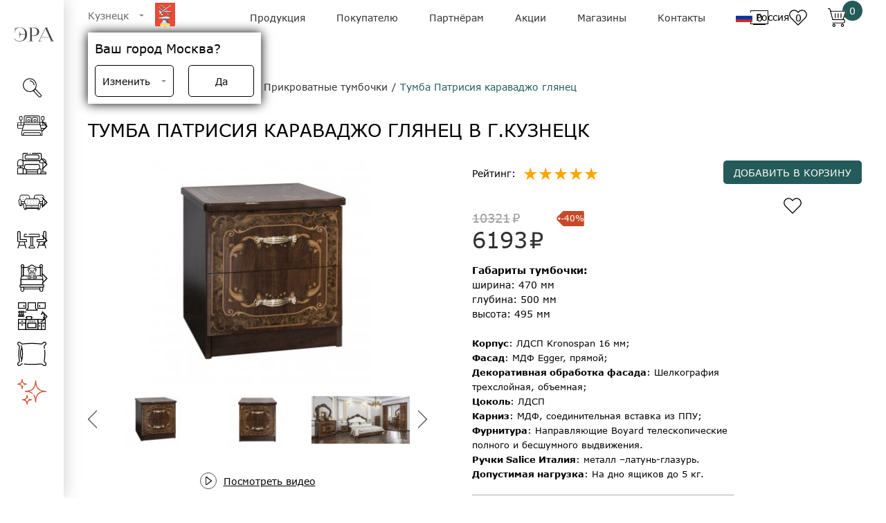

--- FILE ---
content_type: text/html; charset=UTF-8
request_url: https://era-mebel.com/kuzneck/katalog/spalni/tumba-patrisiya-karavadzho-glyanec
body_size: 115280
content:

<!DOCTYPE html>
<html lang="ru">
	<head>
		<meta charset="UTF-8">
<meta name="viewport" content="width=device-width, initial-scale=1.0">
<base href="https://era-mebel.com"/>

<!-- 2 -->
<!--[if lte IE 9]><script>alert("Ваш браузер Internet Explorer устарел. Сайт будет работать неправильно. Чтобы исправить эту проблему обновите браузер до последней версии.");</script><![endif]-->
<link rel="shortcut icon" href="https://era-mebel.com//assets/templates/era/img/favicon.png">
<!-- ifadmin default -->
<meta name="yandex-verification" content="cfc3307215fb888e" />

<style>
*,:after,:before{box-sizing:border-box}ol,ul{padding:0}blockquote,body,dd,dl,figcaption,figure,h1,h2,h3,h4,li,ol,p,ul{margin:0}body{min-height:100vh;scroll-behavior:smooth;text-rendering:optimizeSpeed;line-height:1.5}ol[class],ul[class]{list-style:none}a:not([class]){text-decoration-skip-ink:auto}img{max-width:100%;display:block}article>*+*{margin-top:1em}button,input,select,textarea{font:inherit}@font-face{font-family:Verdana;src:local("Verdana"),url(/assets/templates/new_era/fonts/Verdana-Regular.woff2) format("woff2"),url(/assets/templates/new_era/fonts/Verdana-Regular.woff) format("woff"),url(/assets/templates/new_era/fonts/Verdana-Regular.ttf) format("opentype");font-style:normal;font-weight:400;font-display:swap}@font-face{font-family:Verdana;src:local("Verdana Italic"),url(/assets/templates/new_era/fonts/Verdana-RegularItalic.woff2) format("woff2"),url(/assets/templates/new_era/fonts/Verdana-RegularItalic.woff) format("woff"),url(/assets/templates/new_era/fonts/Verdana-RegularItalic.ttf) format("opentype");font-style:italic;font-weight:400;font-display:swap}@font-face{font-family:Verdana;src:local("Verdana Bold"),url(/assets/templates/new_era/fonts/Verdana-Bold.woff2) format("woff2"),url(/assets/templates/new_era/fonts/Verdana-Bold.woff) format("woff"),url(/assets/templates/new_era/fonts/Verdana-Bold.ttf) format("opentype");font-style:normal;font-weight:700;font-display:swap}@font-face{font-family:Verdana;src:local("Verdana Bold Italic"),url(/assets/templates/new_era/fonts/Verdana-BoldItalic.woff2) format("woff2"),url(/assets/templates/new_era/fonts/Verdana-BoldItalic.woff) format("woff"),url(/assets/templates/new_era/fonts/Verdana-BoldItalic.ttf) format("opentype");font-style:Italic;font-weight:700;font-display:swap}body{font-family:Verdana;font-size:14px;max-width:100vw}.body_fixed{position:fixed}a{text-decoration:none}button{border:none;background:none}form{margin-bottom:0}.container{height:100%;padding-left:35px;padding-right:35px}.row{display:flex;flex-wrap:wrap;margin-left:-15px;margin-right:-15px}.headline{margin-top:32px;margin-bottom:25px;font-size:26px;font-weight:400;text-transform:uppercase}[data-simplebar]{position:relative;flex-direction:column;flex-wrap:wrap;justify-content:flex-start;align-content:flex-start;align-items:flex-start}.simplebar-wrapper{overflow:hidden;width:inherit;height:inherit;max-width:inherit;max-height:inherit}.simplebar-mask{direction:inherit;overflow:hidden;width:auto!important;height:auto!important;z-index:0}.simplebar-mask,.simplebar-offset{position:absolute;padding:0;margin:0;left:0;top:0;bottom:0;right:0}.simplebar-offset{direction:inherit!important;box-sizing:inherit!important;resize:none!important;-webkit-overflow-scrolling:touch}.simplebar-content-wrapper{direction:inherit;box-sizing:border-box!important;position:relative;display:block;height:100%;width:auto;max-width:100%;max-height:100%;scrollbar-width:none;-ms-overflow-style:none}.simplebar-content-wrapper::-webkit-scrollbar,.simplebar-hide-scrollbar::-webkit-scrollbar{width:0;height:0}.simplebar-content:after,.simplebar-content:before{content:" ";display:table}.simplebar-placeholder{max-height:100%;max-width:100%;width:100%;pointer-events:none}.simplebar-height-auto-observer-wrapper{box-sizing:inherit!important;height:100%;width:100%;max-width:1px;position:relative;float:left;max-height:1px;overflow:hidden;z-index:-1;padding:0;margin:0;pointer-events:none;flex-grow:inherit;flex-shrink:0;flex-basis:0}.simplebar-height-auto-observer{box-sizing:inherit;display:block;opacity:0;top:0;left:0;height:1000%;width:1000%;min-height:1px;min-width:1px;z-index:-1}.simplebar-height-auto-observer,.simplebar-track{position:absolute;overflow:hidden;pointer-events:none}.simplebar-track{z-index:1;right:0;bottom:0}[data-simplebar].simplebar-dragging .simplebar-content{pointer-events:none;user-select:none;-webkit-user-select:none}[data-simplebar].simplebar-dragging .simplebar-track{pointer-events:all}.simplebar-scrollbar{position:absolute;left:0;right:0;min-height:10px}.simplebar-scrollbar:before{position:absolute;content:"";background:#000;border-radius:7px;left:2px;right:2px;opacity:0;transition:opacity .2s linear}.simplebar-scrollbar.simplebar-visible:before{opacity:.5;transition:opacity 0s linear}.simplebar-track.simplebar-vertical{top:0;width:11px}.simplebar-track.simplebar-vertical .simplebar-scrollbar:before{top:2px;bottom:2px}.simplebar-track.simplebar-horizontal{left:0;height:11px}.simplebar-track.simplebar-horizontal .simplebar-scrollbar:before{height:100%;left:2px;right:2px}.simplebar-track.simplebar-horizontal .simplebar-scrollbar{right:auto;left:0;top:2px;height:7px;min-height:0;min-width:10px;width:auto}[data-simplebar-direction=rtl] .simplebar-track.simplebar-vertical{right:auto;left:0}.hs-dummy-scrollbar-size{direction:rtl;position:fixed;opacity:0;visibility:hidden;height:500px;width:500px;overflow-y:hidden;overflow-x:scroll}.simplebar-hide-scrollbar{position:fixed;left:0;visibility:hidden;overflow-y:scroll;scrollbar-width:none;-ms-overflow-style:none}@font-face{font-family:swiper-icons;src:url("data:application/font-woff;charset=utf-8;base64, [base64]//wADZ2x5ZgAAAywAAADMAAAD2MHtryVoZWFkAAABbAAAADAAAAA2E2+eoWhoZWEAAAGcAAAAHwAAACQC9gDzaG10eAAAAigAAAAZAAAArgJkABFsb2NhAAAC0AAAAFoAAABaFQAUGG1heHAAAAG8AAAAHwAAACAAcABAbmFtZQAAA/gAAAE5AAACXvFdBwlwb3N0AAAFNAAAAGIAAACE5s74hXjaY2BkYGAAYpf5Hu/j+W2+MnAzMYDAzaX6QjD6/4//Bxj5GA8AuRwMYGkAPywL13jaY2BkYGA88P8Agx4j+/8fQDYfA1AEBWgDAIB2BOoAeNpjYGRgYNBh4GdgYgABEMnIABJzYNADCQAACWgAsQB42mNgYfzCOIGBlYGB0YcxjYGBwR1Kf2WQZGhhYGBiYGVmgAFGBiQQkOaawtDAoMBQxXjg/wEGPcYDDA4wNUA2CCgwsAAAO4EL6gAAeNpj2M0gyAACqxgGNWBkZ2D4/wMA+xkDdgAAAHjaY2BgYGaAYBkGRgYQiAHyGMF8FgYHIM3DwMHABGQrMOgyWDLEM1T9/w8UBfEMgLzE////P/5//f/V/xv+r4eaAAeMbAxwIUYmIMHEgKYAYjUcsDAwsLKxc3BycfPw8jEQA/[base64]/uznmfPFBNODM2K7MTQ45YEAZqGP81AmGGcF3iPqOop0r1SPTaTbVkfUe4HXj97wYE+yNwWYxwWu4v1ugWHgo3S1XdZEVqWM7ET0cfnLGxWfkgR42o2PvWrDMBSFj/IHLaF0zKjRgdiVMwScNRAoWUoH78Y2icB/yIY09An6AH2Bdu/UB+yxopYshQiEvnvu0dURgDt8QeC8PDw7Fpji3fEA4z/PEJ6YOB5hKh4dj3EvXhxPqH/SKUY3rJ7srZ4FZnh1PMAtPhwP6fl2PMJMPDgeQ4rY8YT6Gzao0eAEA409DuggmTnFnOcSCiEiLMgxCiTI6Cq5DZUd3Qmp10vO0LaLTd2cjN4fOumlc7lUYbSQcZFkutRG7g6JKZKy0RmdLY680CDnEJ+UMkpFFe1RN7nxdVpXrC4aTtnaurOnYercZg2YVmLN/d/gczfEimrE/fs/bOuq29Zmn8tloORaXgZgGa78yO9/cnXm2BpaGvq25Dv9S4E9+5SIc9PqupJKhYFSSl47+Qcr1mYNAAAAeNptw0cKwkAAAMDZJA8Q7OUJvkLsPfZ6zFVERPy8qHh2YER+3i/BP83vIBLLySsoKimrqKqpa2hp6+jq6RsYGhmbmJqZSy0sraxtbO3sHRydnEMU4uR6yx7JJXveP7WrDycAAAAAAAH//wACeNpjYGRgYOABYhkgZgJCZgZNBkYGLQZtIJsFLMYAAAw3ALgAeNolizEKgDAQBCchRbC2sFER0YD6qVQiBCv/H9ezGI6Z5XBAw8CBK/m5iQQVauVbXLnOrMZv2oLdKFa8Pjuru2hJzGabmOSLzNMzvutpB3N42mNgZGBg4GKQYzBhYMxJLMlj4GBgAYow/P/PAJJhLM6sSoWKfWCAAwDAjgbRAAB42mNgYGBkAIIbCZo5IPrmUn0hGA0AO8EFTQAA");font-weight:400;font-style:normal}:root{--swiper-theme-color:#007aff}.swiper{margin-left:auto;margin-right:auto;position:relative;overflow:hidden;list-style:none;padding:0;z-index:1}.swiper-vertical>.swiper-wrapper{flex-direction:column}.swiper-wrapper{position:relative;width:100%;height:100%;z-index:1;display:flex;transition-property:transform;box-sizing:content-box}.swiper-android .swiper-slide,.swiper-wrapper{transform:translateZ(0)}.swiper-pointer-events{touch-action:pan-y}.swiper-pointer-events.swiper-vertical{touch-action:pan-x}.swiper-slide{flex-shrink:0;width:100%;height:100%;position:relative;transition-property:transform}.swiper-slide-invisible-blank{visibility:hidden}.swiper-autoheight,.swiper-autoheight .swiper-slide{height:auto}.swiper-autoheight .swiper-wrapper{align-items:flex-start;transition-property:transform,height}.swiper-3d,.swiper-3d.swiper-css-mode .swiper-wrapper{perspective:1200px}.swiper-3d .swiper-cube-shadow,.swiper-3d .swiper-slide,.swiper-3d .swiper-slide-shadow,.swiper-3d .swiper-slide-shadow-bottom,.swiper-3d .swiper-slide-shadow-left,.swiper-3d .swiper-slide-shadow-right,.swiper-3d .swiper-slide-shadow-top,.swiper-3d .swiper-wrapper{transform-style:preserve-3d}.swiper-3d .swiper-slide-shadow,.swiper-3d .swiper-slide-shadow-bottom,.swiper-3d .swiper-slide-shadow-left,.swiper-3d .swiper-slide-shadow-right,.swiper-3d .swiper-slide-shadow-top{position:absolute;left:0;top:0;width:100%;height:100%;pointer-events:none;z-index:10}.swiper-3d .swiper-slide-shadow{background:rgba(0,0,0,.15)}.swiper-3d .swiper-slide-shadow-left{background-image:linear-gradient(270deg,rgba(0,0,0,.5),transparent)}.swiper-3d .swiper-slide-shadow-right{background-image:linear-gradient(90deg,rgba(0,0,0,.5),transparent)}.swiper-3d .swiper-slide-shadow-top{background-image:linear-gradient(0deg,rgba(0,0,0,.5),transparent)}.swiper-3d .swiper-slide-shadow-bottom{background-image:linear-gradient(180deg,rgba(0,0,0,.5),transparent)}.swiper-css-mode>.swiper-wrapper{overflow:auto;scrollbar-width:none;-ms-overflow-style:none}.swiper-css-mode>.swiper-wrapper::-webkit-scrollbar{display:none}.swiper-css-mode>.swiper-wrapper>.swiper-slide{scroll-snap-align:start start}.swiper-horizontal.swiper-css-mode>.swiper-wrapper{scroll-snap-type:x mandatory}.swiper-vertical.swiper-css-mode>.swiper-wrapper{scroll-snap-type:y mandatory}.swiper-centered>.swiper-wrapper:before{content:"";flex-shrink:0;order:9999}.swiper-centered.swiper-horizontal>.swiper-wrapper>.swiper-slide:first-child{margin-inline-start:var(--swiper-centered-offset-before)}.swiper-centered.swiper-horizontal>.swiper-wrapper:before{height:100%;min-height:1px;width:var(--swiper-centered-offset-after)}.swiper-centered.swiper-vertical>.swiper-wrapper>.swiper-slide:first-child{margin-block-start:var(--swiper-centered-offset-before)}.swiper-centered.swiper-vertical>.swiper-wrapper:before{width:100%;min-width:1px;height:var(--swiper-centered-offset-after)}.swiper-centered>.swiper-wrapper>.swiper-slide{scroll-snap-align:center center}.swiper-virtual.swiper-css-mode .swiper-wrapper:after{content:"";position:absolute;left:0;top:0;pointer-events:none}.swiper-virtual.swiper-css-mode.swiper-horizontal .swiper-wrapper:after{height:1px;width:var(--swiper-virtual-size)}.swiper-virtual.swiper-css-mode.swiper-vertical .swiper-wrapper:after{width:1px;height:var(--swiper-virtual-size)}:root{--swiper-navigation-size:44px}.swiper-button-next,.swiper-button-prev{position:absolute;top:50%;width:calc(var(--swiper-navigation-size)/44*27);height:var(--swiper-navigation-size);margin-top:calc(0px - var(--swiper-navigation-size)/2);z-index:10;cursor:pointer;display:flex;align-items:center;justify-content:center;color:var(--swiper-navigation-color,var(--swiper-theme-color))}.swiper-button-next.swiper-button-disabled,.swiper-button-prev.swiper-button-disabled{opacity:.35;cursor:auto;pointer-events:none}.swiper-button-next:after,.swiper-button-prev:after{font-family:swiper-icons;font-size:var(--swiper-navigation-size);text-transform:none!important;letter-spacing:0;text-transform:none;font-variant:normal;line-height:1}.swiper-button-prev,.swiper-rtl .swiper-button-next{left:10px;right:auto}.swiper-button-prev:after,.swiper-rtl .swiper-button-next:after{content:"prev"}.swiper-button-next,.swiper-rtl .swiper-button-prev{right:10px;left:auto}.swiper-button-next:after,.swiper-rtl .swiper-button-prev:after{content:"next"}.swiper-button-lock{display:none}.swiper-pagination{position:absolute;text-align:center;transition:opacity .3s;transform:translateZ(0);z-index:10}.swiper-pagination.swiper-pagination-hidden{opacity:0}.swiper-horizontal>.swiper-pagination-bullets,.swiper-pagination-bullets.swiper-pagination-horizontal,.swiper-pagination-custom,.swiper-pagination-fraction{bottom:10px;left:0;width:100%}.swiper-pagination-bullets-dynamic{overflow:hidden;font-size:0}.swiper-pagination-bullets-dynamic .swiper-pagination-bullet{transform:scale(.33);position:relative}.swiper-pagination-bullets-dynamic .swiper-pagination-bullet-active,.swiper-pagination-bullets-dynamic .swiper-pagination-bullet-active-main{transform:scale(1)}.swiper-pagination-bullets-dynamic .swiper-pagination-bullet-active-prev{transform:scale(.66)}.swiper-pagination-bullets-dynamic .swiper-pagination-bullet-active-prev-prev{transform:scale(.33)}.swiper-pagination-bullets-dynamic .swiper-pagination-bullet-active-next{transform:scale(.66)}.swiper-pagination-bullets-dynamic .swiper-pagination-bullet-active-next-next{transform:scale(.33)}.swiper-pagination-bullet{width:var(--swiper-pagination-bullet-width,var(--swiper-pagination-bullet-size,8px));height:var(--swiper-pagination-bullet-height,var(--swiper-pagination-bullet-size,8px));display:inline-block;border-radius:50%;background:var(--swiper-pagination-bullet-inactive-color,#000);opacity:var(--swiper-pagination-bullet-inactive-opacity,.2)}button.swiper-pagination-bullet{border:none;margin:0;padding:0;box-shadow:none;-webkit-appearance:none;appearance:none}.swiper-pagination-clickable .swiper-pagination-bullet{cursor:pointer}.swiper-pagination-bullet:only-child{display:none!important}.swiper-pagination-bullet-active{opacity:var(--swiper-pagination-bullet-opacity,1);background:var(--swiper-pagination-color,var(--swiper-theme-color))}.swiper-pagination-vertical.swiper-pagination-bullets,.swiper-vertical>.swiper-pagination-bullets{right:10px;top:50%;transform:translate3d(0,-50%,0)}.swiper-pagination-vertical.swiper-pagination-bullets .swiper-pagination-bullet,.swiper-vertical>.swiper-pagination-bullets .swiper-pagination-bullet{margin:var(--swiper-pagination-bullet-vertical-gap,6px) 0;display:block}.swiper-pagination-vertical.swiper-pagination-bullets.swiper-pagination-bullets-dynamic,.swiper-vertical>.swiper-pagination-bullets.swiper-pagination-bullets-dynamic{top:50%;transform:translateY(-50%);width:8px}.swiper-pagination-vertical.swiper-pagination-bullets.swiper-pagination-bullets-dynamic .swiper-pagination-bullet,.swiper-vertical>.swiper-pagination-bullets.swiper-pagination-bullets-dynamic .swiper-pagination-bullet{display:inline-block;transition:transform .2s,top .2s}.swiper-horizontal>.swiper-pagination-bullets .swiper-pagination-bullet,.swiper-pagination-horizontal.swiper-pagination-bullets .swiper-pagination-bullet{margin:0 var(--swiper-pagination-bullet-horizontal-gap,4px)}.swiper-horizontal>.swiper-pagination-bullets.swiper-pagination-bullets-dynamic,.swiper-pagination-horizontal.swiper-pagination-bullets.swiper-pagination-bullets-dynamic{left:50%;transform:translateX(-50%);white-space:nowrap}.swiper-horizontal>.swiper-pagination-bullets.swiper-pagination-bullets-dynamic .swiper-pagination-bullet,.swiper-pagination-horizontal.swiper-pagination-bullets.swiper-pagination-bullets-dynamic .swiper-pagination-bullet{transition:transform .2s,left .2s}.swiper-horizontal.swiper-rtl>.swiper-pagination-bullets-dynamic .swiper-pagination-bullet{transition:transform .2s,right .2s}.swiper-pagination-progressbar{background:rgba(0,0,0,.25);position:absolute}.swiper-pagination-progressbar .swiper-pagination-progressbar-fill{background:var(--swiper-pagination-color,var(--swiper-theme-color));position:absolute;left:0;top:0;width:100%;height:100%;transform:scale(0);transform-origin:left top}.swiper-rtl .swiper-pagination-progressbar .swiper-pagination-progressbar-fill{transform-origin:right top}.swiper-horizontal>.swiper-pagination-progressbar,.swiper-pagination-progressbar.swiper-pagination-horizontal,.swiper-pagination-progressbar.swiper-pagination-vertical.swiper-pagination-progressbar-opposite,.swiper-vertical>.swiper-pagination-progressbar.swiper-pagination-progressbar-opposite{width:100%;height:4px;left:0;top:0}.swiper-horizontal>.swiper-pagination-progressbar.swiper-pagination-progressbar-opposite,.swiper-pagination-progressbar.swiper-pagination-horizontal.swiper-pagination-progressbar-opposite,.swiper-pagination-progressbar.swiper-pagination-vertical,.swiper-vertical>.swiper-pagination-progressbar{width:4px;height:100%;left:0;top:0}.swiper-pagination-lock{display:none}.swiper-scrollbar{border-radius:10px;position:relative;-ms-touch-action:none;background:rgba(0,0,0,.1)}.swiper-horizontal>.swiper-scrollbar{position:absolute;left:1%;bottom:3px;z-index:50;height:5px;width:98%}.swiper-vertical>.swiper-scrollbar{position:absolute;right:3px;top:1%;z-index:50;width:5px;height:98%}.swiper-scrollbar-drag{height:100%;width:100%;position:relative;background:rgba(0,0,0,.5);border-radius:10px;left:0;top:0}.swiper-scrollbar-cursor-drag{cursor:move}.swiper-scrollbar-lock{display:none}.swiper-zoom-container{width:100%;height:100%;display:flex;justify-content:center;align-items:center;text-align:center}.swiper-zoom-container>canvas,.swiper-zoom-container>img,.swiper-zoom-container>svg{max-width:100%;max-height:100%;object-fit:contain}.swiper-slide-zoomed{cursor:move}.swiper-lazy-preloader{width:42px;height:42px;position:absolute;left:50%;top:50%;margin-left:-21px;margin-top:-21px;z-index:10;transform-origin:50%;animation:swiper-preloader-spin 1s linear infinite;box-sizing:border-box;border-radius:50%;border:4px solid var(--swiper-preloader-color,var(--swiper-theme-color));border-top:4px solid transparent}.swiper-lazy-preloader-white{--swiper-preloader-color:#fff}.swiper-lazy-preloader-black{--swiper-preloader-color:#000}@keyframes swiper-preloader-spin{to{transform:rotate(1turn)}}.swiper .swiper-notification{position:absolute;left:0;top:0;pointer-events:none;opacity:0;z-index:-1000}.swiper-free-mode>.swiper-wrapper{transition-timing-function:ease-out;margin:0 auto}.swiper-grid>.swiper-wrapper{flex-wrap:wrap}.swiper-grid-column>.swiper-wrapper{flex-wrap:wrap;flex-direction:column}.swiper-fade.swiper-free-mode .swiper-slide{transition-timing-function:ease-out}.swiper-fade .swiper-slide{pointer-events:none;transition-property:opacity}.swiper-fade .swiper-slide .swiper-slide{pointer-events:none}.swiper-fade .swiper-slide-active,.swiper-fade .swiper-slide-active .swiper-slide-active{pointer-events:auto}.swiper-cube{overflow:visible}.swiper-cube .swiper-slide{pointer-events:none;-webkit-backface-visibility:hidden;backface-visibility:hidden;z-index:1;visibility:hidden;transform-origin:0 0;width:100%;height:100%}.swiper-cube .swiper-slide .swiper-slide{pointer-events:none}.swiper-cube.swiper-rtl .swiper-slide{transform-origin:100% 0}.swiper-cube .swiper-slide-active,.swiper-cube .swiper-slide-active .swiper-slide-active{pointer-events:auto}.swiper-cube .swiper-slide-active,.swiper-cube .swiper-slide-next,.swiper-cube .swiper-slide-next+.swiper-slide,.swiper-cube .swiper-slide-prev{pointer-events:auto;visibility:visible}.swiper-cube .swiper-slide-shadow-bottom,.swiper-cube .swiper-slide-shadow-left,.swiper-cube .swiper-slide-shadow-right,.swiper-cube .swiper-slide-shadow-top{z-index:0;-webkit-backface-visibility:hidden;backface-visibility:hidden}.swiper-cube .swiper-cube-shadow{position:absolute;left:0;bottom:0;width:100%;height:100%;opacity:.6;z-index:0}.swiper-cube .swiper-cube-shadow:before{content:"";background:#000;position:absolute;left:0;top:0;bottom:0;right:0;filter:blur(50px)}.swiper-flip{overflow:visible}.swiper-flip .swiper-slide{pointer-events:none;-webkit-backface-visibility:hidden;backface-visibility:hidden;z-index:1}.swiper-flip .swiper-slide .swiper-slide{pointer-events:none}.swiper-flip .swiper-slide-active,.swiper-flip .swiper-slide-active .swiper-slide-active{pointer-events:auto}.swiper-flip .swiper-slide-shadow-bottom,.swiper-flip .swiper-slide-shadow-left,.swiper-flip .swiper-slide-shadow-right,.swiper-flip .swiper-slide-shadow-top{z-index:0;-webkit-backface-visibility:hidden;backface-visibility:hidden}.swiper-creative .swiper-slide{-webkit-backface-visibility:hidden;backface-visibility:hidden;overflow:hidden;transition-property:transform,opacity,height}.swiper-cards{overflow:visible}.swiper-cards .swiper-slide{transform-origin:center bottom;-webkit-backface-visibility:hidden;backface-visibility:hidden;overflow:hidden}.progressive{overflow:hidden;position:relative;background:#efefef}.progressive__img{width:100%;height:100%;transform:translateZ(0)}.progressive--not-loaded{filter:blur(30px)}.progressive--is-loaded{filter:blur(20px);animation:a .5s both}@keyframes a{0%{filter:blur(20px)}to{filter:blur(0)}}body.compensate-for-scrollbar{overflow:hidden}.fancybox-active{height:auto}.fancybox-is-hidden{left:-9999px;margin:0;position:absolute!important;top:-9999px;visibility:hidden}.fancybox-container{-webkit-backface-visibility:hidden;height:100%;left:0;outline:none;position:fixed;-webkit-tap-highlight-color:transparent;top:0;-ms-touch-action:manipulation;touch-action:manipulation;transform:translateZ(0);width:100%;z-index:99992}.fancybox-container *{box-sizing:border-box}.fancybox-bg,.fancybox-inner,.fancybox-outer,.fancybox-stage{bottom:0;left:0;position:absolute;right:0;top:0}.fancybox-outer{-webkit-overflow-scrolling:touch;overflow-y:auto}.fancybox-bg{background:#1e1e1e;opacity:0;transition-duration:inherit;transition-property:opacity;transition-timing-function:cubic-bezier(.47,0,.74,.71)}.fancybox-is-open .fancybox-bg{opacity:.9;transition-timing-function:cubic-bezier(.22,.61,.36,1)}.fancybox-caption,.fancybox-infobar,.fancybox-navigation .fancybox-button,.fancybox-toolbar{direction:ltr;opacity:0;position:absolute;transition:opacity .25s ease,visibility 0s ease .25s;visibility:hidden;z-index:99997}.fancybox-show-caption .fancybox-caption,.fancybox-show-infobar .fancybox-infobar,.fancybox-show-nav .fancybox-navigation .fancybox-button,.fancybox-show-toolbar .fancybox-toolbar{opacity:1;transition:opacity .25s ease 0s,visibility 0s ease 0s;visibility:visible}.fancybox-infobar{color:#ccc;font-size:13px;-webkit-font-smoothing:subpixel-antialiased;height:44px;left:0;line-height:44px;min-width:44px;mix-blend-mode:difference;padding:0 10px;pointer-events:none;top:0;-webkit-touch-callout:none;-webkit-user-select:none;-moz-user-select:none;-ms-user-select:none;user-select:none}.fancybox-toolbar{right:0;top:0}.fancybox-stage{direction:ltr;overflow:visible;transform:translateZ(0);z-index:99994}.fancybox-is-open .fancybox-stage{overflow:hidden}.fancybox-slide{-webkit-backface-visibility:hidden;display:none;height:100%;left:0;outline:none;overflow:auto;-webkit-overflow-scrolling:touch;padding:44px;position:absolute;text-align:center;top:0;transition-property:transform,opacity;white-space:normal;width:100%;z-index:99994}.fancybox-slide:before{content:"";display:inline-block;font-size:0;height:100%;vertical-align:middle;width:0}.fancybox-is-sliding .fancybox-slide,.fancybox-slide--current,.fancybox-slide--next,.fancybox-slide--previous{display:block}.fancybox-slide--image{overflow:hidden;padding:44px 0}.fancybox-slide--image:before{display:none}.fancybox-slide--html{padding:6px}.fancybox-content{background:#fff;display:inline-block;margin:0;max-width:100%;overflow:auto;-webkit-overflow-scrolling:touch;padding:44px;position:relative;text-align:left;vertical-align:middle}.fancybox-slide--image .fancybox-content{animation-timing-function:cubic-bezier(.5,0,.14,1);-webkit-backface-visibility:hidden;background:transparent;background-repeat:no-repeat;background-size:100% 100%;left:0;max-width:none;overflow:visible;padding:0;position:absolute;top:0;-ms-transform-origin:top left;transform-origin:top left;transition-property:transform,opacity;-webkit-user-select:none;-moz-user-select:none;-ms-user-select:none;user-select:none;z-index:99995}.fancybox-can-zoomOut .fancybox-content{cursor:zoom-out}.fancybox-can-zoomIn .fancybox-content{cursor:zoom-in}.fancybox-can-pan .fancybox-content,.fancybox-can-swipe .fancybox-content{cursor:-webkit-grab;cursor:grab}.fancybox-is-grabbing .fancybox-content{cursor:-webkit-grabbing;cursor:grabbing}.fancybox-container [data-selectable=true]{cursor:text}.fancybox-image,.fancybox-spaceball{background:transparent;border:0;height:100%;left:0;margin:0;max-height:none;max-width:none;padding:0;position:absolute;top:0;-webkit-user-select:none;-moz-user-select:none;-ms-user-select:none;user-select:none;width:100%}.fancybox-spaceball{z-index:1}.fancybox-slide--iframe .fancybox-content,.fancybox-slide--map .fancybox-content,.fancybox-slide--pdf .fancybox-content,.fancybox-slide--video .fancybox-content{height:100%;overflow:visible;padding:0;width:100%}.fancybox-slide--video .fancybox-content{background:#000}.fancybox-slide--map .fancybox-content{background:#e5e3df}.fancybox-slide--iframe .fancybox-content{background:#fff}.fancybox-iframe,.fancybox-video{background:transparent;border:0;display:block;height:100%;margin:0;overflow:hidden;padding:0;width:100%}.fancybox-iframe{left:0;position:absolute;top:0}.fancybox-error{background:#fff;cursor:default;max-width:400px;padding:40px;width:100%}.fancybox-error p{color:#444;font-size:16px;line-height:20px;margin:0;padding:0}.fancybox-button{background:rgba(30,30,30,.6);border:0;border-radius:0;box-shadow:none;cursor:pointer;display:inline-block;height:44px;margin:0;padding:10px;position:relative;transition:color .2s;vertical-align:top;visibility:inherit;width:44px}.fancybox-button,.fancybox-button:link,.fancybox-button:visited{color:#ccc}.fancybox-button:hover{color:#fff}.fancybox-button:focus{outline:none}.fancybox-button.fancybox-focus{outline:1px dotted}.fancybox-button[disabled],.fancybox-button[disabled]:hover{color:#888;cursor:default;outline:none}.fancybox-button div{height:100%}.fancybox-button svg{display:block;height:100%;overflow:visible;position:relative;width:100%}.fancybox-button svg path{fill:currentColor;stroke-width:0}.fancybox-button--fsenter svg:nth-child(2),.fancybox-button--fsexit svg:first-child,.fancybox-button--pause svg:first-child,.fancybox-button--play svg:nth-child(2){display:none}.fancybox-progress{background:#ff5268;height:2px;left:0;position:absolute;right:0;top:0;-ms-transform:scaleX(0);transform:scaleX(0);-ms-transform-origin:0;transform-origin:0;transition-property:transform;transition-timing-function:linear;z-index:99998}.fancybox-close-small{background:transparent;border:0;border-radius:0;color:#ccc;cursor:pointer;opacity:.8;padding:8px;position:absolute;right:-12px;top:-44px;z-index:401}.fancybox-close-small:hover{color:#fff;opacity:1}.fancybox-slide--html .fancybox-close-small{color:currentColor;padding:10px;right:0;top:0}.fancybox-slide--image.fancybox-is-scaling .fancybox-content{overflow:hidden}.fancybox-is-scaling .fancybox-close-small,.fancybox-is-zoomable.fancybox-can-pan .fancybox-close-small{display:none}.fancybox-navigation .fancybox-button{background-clip:content-box;height:100px;opacity:0;position:absolute;top:calc(50% - 50px);width:70px}.fancybox-navigation .fancybox-button div{padding:7px}.fancybox-navigation .fancybox-button--arrow_left{left:0;left:env(safe-area-inset-left);padding:31px 26px 31px 6px}.fancybox-navigation .fancybox-button--arrow_right{padding:31px 6px 31px 26px;right:0;right:env(safe-area-inset-right)}.fancybox-caption{background:linear-gradient(0deg,rgba(0,0,0,.85) 0,rgba(0,0,0,.3) 50%,rgba(0,0,0,.15) 65%,rgba(0,0,0,.075) 75.5%,rgba(0,0,0,.037) 82.85%,rgba(0,0,0,.019) 88%,transparent);bottom:0;color:#eee;font-size:14px;font-weight:400;left:0;line-height:1.5;padding:75px 44px 25px;pointer-events:none;right:0;text-align:center;z-index:99996}@supports (padding:0px){.fancybox-caption{padding:75px max(44px,env(safe-area-inset-right)) max(25px,env(safe-area-inset-bottom)) max(44px,env(safe-area-inset-left))}}.fancybox-caption--separate{margin-top:-50px}.fancybox-caption__body{max-height:50vh;overflow:auto;pointer-events:all}.fancybox-caption a,.fancybox-caption a:link,.fancybox-caption a:visited{color:#ccc;text-decoration:none}.fancybox-caption a:hover{color:#fff;text-decoration:underline}.fancybox-loading{animation:fancybox-rotate 1s linear infinite;background:transparent;border:4px solid;border-color:#888 #888 #fff;border-radius:50%;height:50px;left:50%;margin:-25px 0 0 -25px;opacity:.7;padding:0;position:absolute;top:50%;width:50px;z-index:99999}@keyframes fancybox-rotate{to{transform:rotate(1turn)}}.fancybox-animated{transition-timing-function:cubic-bezier(0,0,.25,1)}.fancybox-fx-slide.fancybox-slide--previous{opacity:0;transform:translate3d(-100%,0,0)}.fancybox-fx-slide.fancybox-slide--next{opacity:0;transform:translate3d(100%,0,0)}.fancybox-fx-slide.fancybox-slide--current{opacity:1;transform:translateZ(0)}.fancybox-fx-fade.fancybox-slide--next,.fancybox-fx-fade.fancybox-slide--previous{opacity:0;transition-timing-function:cubic-bezier(.19,1,.22,1)}.fancybox-fx-fade.fancybox-slide--current{opacity:1}.fancybox-fx-zoom-in-out.fancybox-slide--previous{opacity:0;transform:scale3d(1.5,1.5,1.5)}.fancybox-fx-zoom-in-out.fancybox-slide--next{opacity:0;transform:scale3d(.5,.5,.5)}.fancybox-fx-zoom-in-out.fancybox-slide--current{opacity:1;transform:scaleX(1)}.fancybox-fx-rotate.fancybox-slide--previous{opacity:0;-ms-transform:rotate(-1turn);transform:rotate(-1turn)}.fancybox-fx-rotate.fancybox-slide--next{opacity:0;-ms-transform:rotate(1turn);transform:rotate(1turn)}.fancybox-fx-rotate.fancybox-slide--current{opacity:1;-ms-transform:rotate(0deg);transform:rotate(0deg)}.fancybox-fx-circular.fancybox-slide--previous{opacity:0;transform:scale3d(0,0,0) translate3d(-100%,0,0)}.fancybox-fx-circular.fancybox-slide--next{opacity:0;transform:scale3d(0,0,0) translate3d(100%,0,0)}.fancybox-fx-circular.fancybox-slide--current{opacity:1;transform:scaleX(1) translateZ(0)}.fancybox-fx-tube.fancybox-slide--previous{transform:translate3d(-100%,0,0) scale(.1) skew(-10deg)}.fancybox-fx-tube.fancybox-slide--next{transform:translate3d(100%,0,0) scale(.1) skew(10deg)}.fancybox-fx-tube.fancybox-slide--current{transform:translateZ(0) scale(1)}.fancybox-share{background:#f4f4f4;border-radius:3px;max-width:90%;padding:30px;text-align:center}.fancybox-share h1{color:#222;font-size:35px;font-weight:700;margin:0 0 20px}.fancybox-share p{margin:0;padding:0}.fancybox-share__button{border:0;border-radius:3px;display:inline-block;font-size:14px;font-weight:700;line-height:40px;margin:0 5px 10px;min-width:130px;padding:0 15px;text-decoration:none;transition:all .2s;-webkit-user-select:none;-moz-user-select:none;-ms-user-select:none;user-select:none;white-space:nowrap}.fancybox-share__button:link,.fancybox-share__button:visited{color:#fff}.fancybox-share__button:hover{text-decoration:none}.fancybox-share__button--fb{background:#3b5998}.fancybox-share__button--fb:hover{background:#344e86}.fancybox-share__button--pt{background:#bd081d}.fancybox-share__button--pt:hover{background:#aa0719}.fancybox-share__button--tw{background:#1da1f2}.fancybox-share__button--tw:hover{background:#0d95e8}.fancybox-share__button svg{height:25px;margin-right:7px;position:relative;top:-1px;vertical-align:middle;width:25px}.fancybox-share__button svg path{fill:#fff}.fancybox-share__input{background:transparent;border:0;border-bottom:1px solid #d7d7d7;border-radius:0;color:#5d5b5b;font-size:14px;margin:10px 0 0;outline:none;padding:10px 15px;width:100%}.fancybox-thumbs{background:#ddd;bottom:0;display:none;margin:0;-webkit-overflow-scrolling:touch;-ms-overflow-style:-ms-autohiding-scrollbar;padding:2px 2px 4px;position:absolute;right:0;-webkit-tap-highlight-color:rgba(0,0,0,0);top:0;width:212px;z-index:99995}.fancybox-thumbs-x{overflow-x:auto;overflow-y:hidden}.fancybox-show-thumbs .fancybox-thumbs{display:block}.fancybox-show-thumbs .fancybox-inner{right:212px}.fancybox-thumbs__list{font-size:0;height:100%;list-style:none;margin:0;overflow-x:hidden;overflow-y:auto;padding:0;position:absolute;position:relative;white-space:nowrap;width:100%}.fancybox-thumbs-x .fancybox-thumbs__list{overflow:hidden}.fancybox-thumbs-y .fancybox-thumbs__list::-webkit-scrollbar{width:7px}.fancybox-thumbs-y .fancybox-thumbs__list::-webkit-scrollbar-track{background:#fff;border-radius:10px;box-shadow:inset 0 0 6px rgba(0,0,0,.3)}.fancybox-thumbs-y .fancybox-thumbs__list::-webkit-scrollbar-thumb{background:#2a2a2a;border-radius:10px}.fancybox-thumbs__list a{-webkit-backface-visibility:hidden;backface-visibility:hidden;background-color:rgba(0,0,0,.1);background-position:50%;background-repeat:no-repeat;background-size:cover;cursor:pointer;float:left;height:75px;margin:2px;max-height:calc(100% - 8px);max-width:calc(50% - 4px);outline:none;overflow:hidden;padding:0;position:relative;-webkit-tap-highlight-color:transparent;width:100px}.fancybox-thumbs__list a:before{border:6px solid #ff5268;bottom:0;content:"";left:0;opacity:0;position:absolute;right:0;top:0;transition:all .2s cubic-bezier(.25,.46,.45,.94);z-index:99991}.fancybox-thumbs__list a:focus:before{opacity:.5}.fancybox-thumbs__list a.fancybox-thumbs-active:before{opacity:1}.selectize-control.plugin-drag_drop.multi>.selectize-input>div.ui-sortable-placeholder{visibility:visible!important;background:#f2f2f2!important;background:rgba(0,0,0,.06)!important;border:0!important;box-shadow:inset 0 0 12px 4px #fff}.selectize-control.plugin-drag_drop .ui-sortable-placeholder:after{content:"!";visibility:hidden}.selectize-control.plugin-drag_drop .ui-sortable-helper{box-shadow:0 2px 5px rgba(0,0,0,.2)}.selectize-control .dropdown-header{position:relative;padding:10px 8px;border-bottom:1px solid #d0d0d0;background:#f8f8f8;border-radius:3px 3px 0 0}.selectize-control .dropdown-header-close{position:absolute;right:8px;top:50%;color:#303030;opacity:.4;margin-top:-12px;line-height:20px;font-size:20px!important}.selectize-control .dropdown-header-close:hover{color:#000}.selectize-dropdown.plugin-optgroup_columns .selectize-dropdown-content{display:flex}.selectize-dropdown.plugin-optgroup_columns .optgroup{border-right:1px solid #f2f2f2;border-top:0;flex-grow:1;flex-basis:0;min-width:0}.selectize-dropdown.plugin-optgroup_columns .optgroup:last-child{border-right:0}.selectize-dropdown.plugin-optgroup_columns .optgroup:before{display:none}.selectize-dropdown.plugin-optgroup_columns .optgroup-header{border-top:0}.selectize-control.plugin-remove_button .item{display:inline-flex;align-items:center;padding-right:0!important}.selectize-control.plugin-remove_button .item .remove{color:inherit;text-decoration:none;vertical-align:middle;display:inline-block;padding:2px 6px;border-left:1px solid #d0d0d0;border-radius:0 2px 2px 0;box-sizing:border-box;margin-left:6px}.selectize-control.plugin-remove_button .item .remove:hover{background:rgba(0,0,0,.05)}.selectize-control.plugin-remove_button .item.active .remove{border-left-color:#cacaca}.selectize-control.plugin-remove_button .disabled .item .remove:hover{background:none}.selectize-control.plugin-remove_button .disabled .item .remove{border-left-color:#fff}.selectize-control.plugin-remove_button .remove-single{position:absolute;right:0;top:0;font-size:23px}.selectize-control{position:relative}.selectize-dropdown,.selectize-input,.selectize-input input{color:#303030;font-family:inherit;font-size:13px;line-height:18px;font-smoothing:inherit}.selectize-control.single .selectize-input.input-active,.selectize-input{background:#fff;cursor:text;display:inline-block}.selectize-input{border:1px solid #d0d0d0;padding:8px;display:inline-block;width:100%;overflow:hidden;position:relative;z-index:1;box-sizing:border-box;box-shadow:inset 0 1px 1px rgba(0,0,0,.1);border-radius:3px}.selectize-control.multi .selectize-input.has-items{padding:6px 8px 3px}.selectize-input.full{background-color:#fff}.selectize-input.disabled,.selectize-input.disabled *{cursor:default!important}.selectize-input.focus{box-shadow:inset 0 1px 2px rgba(0,0,0,.15)}.selectize-input.dropdown-active{border-radius:3px 3px 0 0}.selectize-input>*{vertical-align:baseline;display:inline-block;zoom:1}.selectize-control.multi .selectize-input>div{cursor:pointer;margin:0 3px 3px 0;padding:2px 6px;background:#f2f2f2;color:#303030;border:0 solid #d0d0d0}.selectize-control.multi .selectize-input>div.active{background:#e8e8e8;color:#303030;border:0 solid #cacaca}.selectize-control.multi .selectize-input.disabled>div,.selectize-control.multi .selectize-input.disabled>div.active{color:#7d7d7d;background:#fff;border:0 solid #fff}.selectize-input>input{display:inline-block!important;padding:0!important;min-height:0!important;max-height:none!important;max-width:100%!important;margin:0!important;text-indent:0!important;border:0!important;background:none!important;line-height:inherit!important;user-select:auto!important;box-shadow:none!important}.selectize-input>input::-ms-clear{display:none}.selectize-input>input:focus{outline:none!important}.selectize-input>input[placeholder]{box-sizing:initial}.selectize-input.has-items>input{margin:0 4px!important}.selectize-input:after{content:" ";display:block;clear:left}.selectize-input.dropdown-active:before{content:" ";display:block;position:absolute;background:#f0f0f0;height:1px;bottom:0;left:0;right:0}.selectize-dropdown{position:absolute;top:100%;left:0;width:100%;z-index:10;background:#fff;margin:-1px 0 0;border:1px solid #d0d0d0;border-top:0;box-sizing:border-box;box-shadow:0 1px 3px rgba(0,0,0,.1);border-radius:0 0 3px 3px}.selectize-dropdown [data-selectable]{cursor:pointer;overflow:hidden}.selectize-dropdown [data-selectable] .highlight{background:rgba(125,168,208,.2);border-radius:1px}.selectize-dropdown .create,.selectize-dropdown .no-results,.selectize-dropdown .optgroup-header,.selectize-dropdown .option{padding:5px 8px}.selectize-dropdown .option,.selectize-dropdown [data-disabled],.selectize-dropdown [data-disabled] [data-selectable].option{cursor:inherit;opacity:.5}.selectize-dropdown [data-selectable].option{opacity:1;cursor:pointer}.selectize-dropdown .optgroup:first-child .optgroup-header{border-top:0}.selectize-dropdown .optgroup-header{color:#303030;background:#fff;cursor:default}.selectize-dropdown .active{background-color:#f5fafd;color:#495c68}.selectize-dropdown .active.create{color:#495c68}.selectize-dropdown .create{color:rgba(48,48,48,.5)}.selectize-dropdown-content{overflow-y:auto;overflow-x:hidden;max-height:200px;overflow-scrolling:touch}.selectize-dropdown .spinner{display:inline-block;width:30px;height:30px;margin:5px 8px}.selectize-dropdown .spinner:after{content:" ";display:block;width:24px;height:24px;margin:3px;border-radius:50%;border-color:#d0d0d0 transparent;border-style:solid;border-width:5px;animation:lds-dual-ring 1.2s linear infinite}@keyframes lds-dual-ring{0%{transform:rotate(0deg)}to{transform:rotate(1turn)}}.selectize-control.single .selectize-input,.selectize-control.single .selectize-input input{cursor:pointer}.selectize-control.single .selectize-input.input-active,.selectize-control.single .selectize-input.input-active input{cursor:text}.selectize-control.single .selectize-input:after{content:" ";display:block;position:absolute;top:50%;right:15px;margin-top:-3px;width:0;height:0;border-color:grey transparent transparent;border-style:solid;border-width:5px 5px 0}.selectize-control.single .selectize-input.dropdown-active:after{margin-top:-4px;border-width:0 5px 5px;border-color:transparent transparent grey}.selectize-control.rtl{text-align:right}.selectize-control.rtl.single .selectize-input:after{left:15px;right:auto}.selectize-control.rtl .selectize-input>input{margin:0 4px 0 -2px!important}.selectize-control .selectize-input.disabled{opacity:.5;background-color:#fafafa}.sidebar{padding-top:22px;position:fixed;left:0;top:0;height:100vh;background:#fff;box-shadow:0 0 25px 0 rgba(4,5,5,.2);z-index:100;transition:width .2s ease;overflow:hidden}.sidebar,.sidebar:hover{width:270px}.sidebar:hover .logo .logo__img{display:block}.sidebar:hover .logo .logo__img-sm{display:none}.sidebar_active{width:270px}.sidebar.sidebar_with_submenu{width:540px}.sidebar.sidebar_with_submenu .sidebar__submenu-wrapper{display:block}.sidebar_hover_fix{width:0!important}.sidebar__wrapper{position:relative;width:100%;max-width:270px;background:#fff;z-index:2}.sidebar__wrapper:before{content:"";position:absolute;bottom:100%;left:0;width:100%;height:22px;background-color:#fff;z-index:1}.sidebar__logo{margin-bottom:15px}.sidebar__submenu-wrapper{display:none;position:absolute;top:0;right:0;width:270px;height:100vh;background:#245b5a;z-index:1}.sidebar__submenu-wrapper .side-menu__submenu{display:block}.logo{height:62px}.logo__img-wrap{position:relative;display:flex;justify-content:center;align-items:center;width:100%;height:100%}.logo__img-wrap:before{content:"";display:block;width:100%;height:100%;position:absolute;top:0;left:0;right:0;margin:0 auto;background:url(/assets/templates/new_era/img/logo_fon.png) top/182px no-repeat;opacity:0;transition:opacity .95s ease}.logo__img-wrap:hover:before{opacity:1}.logo__img{flex:none;max-height:100%}.logo__img-sm{flex:none;max-height:70%;display:none}.searchbar{height:55px}.searchbar__buttons,.searchbar__form{height:100%;display:flex}.searchbar__buttons{flex:none;width:92px;justify-content:center;align-items:center}.searchbar__btn{height:28px;width:28px;background:url(/assets/templates/new_era/img/magnifier.svg) 50%/contain no-repeat,transparent;cursor:pointer}.searchbar__btn:hover{background:url(/assets/templates/new_era/img/magnifier-hover.svg) 50%/contain no-repeat,transparent}.searchbar__controls{flex-basis:100%;display:flex;align-items:center;padding-right:10px}.searchbar__input{height:30px;width:100%;font-size:14px;border:none;border-bottom:1px solid #ccc;outline:none}.searchbar__input::placeholder{color:#ccc}.side-menu{height:calc(var(--vh, 1vh)*100 - 154px)}.side-menu__list{background:#fff}.side-menu__list_color_orange{padding-bottom:30px}.side-menu__list_mobile{display:none;padding-top:30px;background:transparent}.side-menu__item{position:relative}.side-menu__item_hover .side-menu__item-link{background:#245b5a;color:#fff}.side-menu__item_hover .side-menu__item-link svg{fill:#fff}.side-menu__item .selectize{min-width:120px}.side-menu__item .selectize-input{display:block;padding-left:0;color:#000;font-size:14px;line-height:1em;box-shadow:none}.side-menu__item .selectize-input.full{background-color:transparent;border-color:transparent}.side-menu__item .selectize-control.single .selectize-input:after{border-top-color:#fff}.side-menu__item .selectize-control.single .selectize-input.input-active{color:#000!important}.side-menu__item-link{position:relative;height:55px;width:100%;display:flex;align-items:center;color:#313130;transition:background .1s ease}.side-menu__item-link:hover,.side-menu__item-link_active{background:#245b5a;color:#fff}.side-menu__item-link:hover svg,.side-menu__item-link_active svg{fill:#fff}.side-menu__item-arrow{position:absolute;right:20px;display:block;width:15px;height:15px}.side-menu__list_color_orange .side-menu__item-link{color:#c64a28}.side-menu__list_color_orange .side-menu__item-link:hover{background:#c64a28;color:#fff}.side-menu__list_color_orange .side-menu__item-link svg{fill:#c64a28}.side-menu__list_color_orange .side-menu__item-link:hover svg{fill:#fff}.side-menu__item-icon{flex:none;display:flex;justify-content:center;align-items:center;width:92px}.side-menu__item-img{display:block;width:42px;height:40px;display:flex;justify-content:center;align-items:center}.side-menu__item-img svg{max-width:100%;max-height:100%;width:100%}.side-menu__submenu{display:none;position:absolute;top:0;left:0;right:0}.side-menu__submenu .side-menu__item:hover .side-menu__item-link{background:#fff}.side-menu__submenu .side-menu__item:hover .side-menu__item-text{color:#000}.side-menu__submenu .side-menu__item:hover svg{fill:#000}.side-menu__submenu .side-menu__item-text{color:#fff}.side-menu__submenu svg{fill:#fff}.side-menu .simplebar-track.simplebar-vertical{left:0;width:7px}.wrapper{display:flex;flex-direction:column;justify-content:space-between;padding-top:100px;position:relative;min-height:100vh;margin-left:270px;width:calc(100% - 270px);overflow:hidden}.wrapper_home{padding-top:0}.header{height:100px;width:100%;position:absolute;top:0;left:0;z-index:10}.header__contacts,.header__wrap{height:100%;display:flex}.header__contacts{margin-right:55px;flex-direction:column;justify-content:center}.header__city-selector{margin-bottom:5px}.header__phone-link{font-size:20px;color:#313130;white-space:nowrap}.header__phone-link:hover{color:#245b5a}.header__working-hours{font-size:14px}.header__nav{height:50%}.header__country{flex-basis:100%;display:flex;align-items:center;margin-left:35px;height:50%}.header__country .selectize{min-width:160px;outline:0;border:0}.header__country .selectize-input{position:relative;display:flex;align-items:center;color:#000;font-size:14px;line-height:1em;box-shadow:none}.header__country .selectize-input.has-options:before{display:block;content:"";margin-right:5px;width:24px;height:14px;background-repeat:no-repeat;background-position:50%}.header__country .selectize-input.has-options.flag-ru:before{background-image:url(/assets/templates/new_era/img/countries_flags/ru.png)}.header__country .selectize-input.has-options.flag-by:before{background-image:url(/assets/templates/new_era/img/countries_flags/by.png)}.header__country .selectize-input.has-options.flag-kz:before{background-image:url(/assets/templates/new_era/img/countries_flags/kz.png)}.header__country .selectize-input.has-options.flag-kg:before{background-image:url(/assets/templates/new_era/img/countries_flags/kg.png)}.header__country .selectize-input.has-options.flag-tj:before{background-image:url(/assets/templates/new_era/img/countries_flags/tj.png)}.header__country .selectize-input.has-options.flag-ee:before{background-image:url(/assets/templates/new_era/img/countries_flags/ee.png)}.header__country .selectize-input.full{background-color:transparent;border-color:transparent}.header__country .selectize-input.dropdown-active:before{display:none}.header__country .selectize-control.single .selectize-input:after{border-top-color:#fff}.header__country .selectize-control.single .selectize-input.input-active{color:#000!important}.header__fixed{height:100px;position:fixed;top:0;right:0;display:flex}.header__logo{display:none;max-height:100%}.header__mini-cart{position:absolute;top:0;right:0;height:50px}.side-menu-btn{display:none;position:absolute;padding:0;margin:0;top:18px;left:6px;width:35px;height:29px;font-size:0;text-indent:-9999px;appearance:none;box-shadow:none;border-radius:0;cursor:pointer;transition:background .3s;z-index:101;box-sizing:border-box;border:none;float:left}.side-menu-btn span{top:13px;left:5px}.side-menu-btn span,.side-menu-btn span:after,.side-menu-btn span:before{display:block;position:absolute;height:3px;width:25px;background-color:#000;border-radius:0}.side-menu-btn span:after,.side-menu-btn span:before{left:0;content:"";transition-duration:.1s,.1s;transition-delay:.1s,0s}.side-menu-btn span:before{top:-8px;transition-property:top,transform}.side-menu-btn span:after{bottom:-8px;transition-property:bottom,transform}.side-menu-btn_active span{background:none}.side-menu-btn_active span:after,.side-menu-btn_active span:before{transition-delay:0s,.1s}.side-menu-btn_active span:before{top:0;transform:rotate(45deg)}.side-menu-btn_active span:after{bottom:0;transform:rotate(-45deg)}.city-selector{height:36px;width:fit-content;position:relative}.city-selector__link{height:100%;display:flex;align-items:center;position:relative}.city-selector__link:after{content:"";margin-left:15px;border-left:3.5px solid transparent;border-right:3.5px solid transparent;border-top:3px solid #7d7c7b}.city-selector__text{color:#696969}.city-selector__img{height:100%;position:absolute;right:-45px}.nav{height:100%;font-size:14px}.nav__list{display:flex;align-items:center}.nav__item,.nav__list{height:100%}.nav__item:not(:last-child){margin-right:45px}.nav__item-link{height:100%;display:flex;align-items:center;color:#313130}.nav__item-link:hover{text-decoration:underline}.main{flex:1 0 auto}.breadcrumbs{margin-top:15px}.breadcrumbs__list{display:flex;flex-wrap:wrap}.breadcrumbs__link{position:relative;margin-right:18px;color:#313130}.breadcrumbs__link:hover{color:#245b5a}.breadcrumbs__link:after{content:"/";position:absolute;left:calc(100% + 6px)}.breadcrumbs__current{color:#245b5a}.slider-frontpage{position:relative}.slider-frontpage__slider{display:none}.slider-frontpage__item,.slider-frontpage__slider.swiper-initialized{display:block}.slider-frontpage__item-img{width:100%;height:auto}.slider-frontpage .swiper-button-next,.slider-frontpage .swiper-button-prev{width:50px;height:50px;position:absolute;top:50%;transform:translateY(-50%);background:url(/assets/templates/new_era/img/slider-frontpage-controls.svg) -2px 0 no-repeat;background-color:hsla(0,0%,100%,.7);border-radius:50%;z-index:1;outline:none}.slider-frontpage .swiper-button-next:hover,.slider-frontpage .swiper-button-prev:hover{background-color:rgba(245,243,241,.7)}.slider-frontpage .swiper-button-next:link:active,.slider-frontpage .swiper-button-next:visited:active,.slider-frontpage .swiper-button-prev:link:active,.slider-frontpage .swiper-button-prev:visited:active{outline:none}.slider-frontpage .swiper-button-prev{left:35px}.slider-frontpage .swiper-button-next{right:35px;transform:scaleX(-1) translateY(-50%)}.slider-frontpage .swiper-pagination{bottom:5px}.slider-frontpage .swiper-pagination .swiper-pagination-bullet{width:11px;height:11px;background:#fff;border:1px solid #888;opacity:1}.slider-frontpage .swiper-pagination .swiper-pagination-bullet-active{background:#888}.mini-cart{display:flex;align-items:center;padding-right:57px}.mini-cart__item:not(:last-child){margin-right:30px}.mini-cart__link{display:block}.mini-cart__viewed{display:flex;justify-content:center;align-items:center;width:26px;height:23px;background-image:url(/assets/templates/new_era/img/h_view.png);background-size:cover;background-repeat:no-repeat;color:#000}.mini-cart__viewed:hover{color:#fff;background-position:0 -100px}.mini-cart__favorites{display:flex;justify-content:center;align-items:center;width:26px;height:23px;background-image:url(/assets/templates/new_era/img/h_like.png);background-size:cover;background-repeat:no-repeat;color:#000}.mini-cart__favorites:hover{color:#fff;background-position:0 -100px}.mini-cart__cart{position:relative;width:27px;height:27px;background-image:url(/assets/templates/new_era/img/h_korzina.png);background-size:cover;background-repeat:no-repeat}.mini-cart__cart:hover{background-position:0 -100px}.mini-cart__cart-counter{display:flex;justify-content:center;align-items:center;width:29px;height:29px;position:absolute;top:-11px;right:-23px;background:#245b5a;border-radius:50%;z-index:-1;color:#fff}.promo__list{display:flex}.promo__item{width:33.3333333333%;margin-right:-1px;border:1px solid #dcdcdc;border-top:none}.promo__item-link{display:block;width:100%;height:100%;position:relative}.promo__item-link:after{content:"";position:absolute;top:0;left:0;width:100%;height:100%;transition:box-shadow .2s ease}.promo__item-link:hover:after{box-shadow:inset 0 0 20px 0 rgba(4,5,5,.4)}.promo__img{width:100%;height:auto;max-height:100%}.product-mini{display:block;position:relative;width:250px;min-width:140px;z-index:1;transition:z-index .2s ease-in-out;background:#fff}.product-mini:hover{z-index:10}.product-mini__box{bottom:0;min-height:100%;opacity:0;visibility:hidden;z-index:2;box-shadow:0 3px 16px rgba(0,0,0,.5);transition:all .2s ease-in-out}.product-mini__box,.product-mini__box:before{position:absolute;left:0;right:0;background:#fff}.product-mini__box:before{content:"";display:block;bottom:-20px;height:20px}.product-mini:hover .product-mini__box{opacity:1;visibility:visible}.product-mini__wrap{padding:20px 15px 25px;position:relative;z-index:2}.product-mini__photo{margin-bottom:15px;position:relative;height:165px;display:flex;align-items:flex-start;overflow:hidden}.product-mini__img{width:100%}.product-mini__multiphoto{width:100%;height:100%;position:absolute;top:0;left:0;right:0}.product-mini__multiphoto-item{width:16%;height:100%;position:absolute;top:0;left:0}.product-mini__multiphoto-item:first-child{left:0}.product-mini__multiphoto-item:nth-child(2){left:16%}.product-mini__multiphoto-item:nth-child(3){left:32%}.product-mini__multiphoto-item:nth-child(4){left:48%}.product-mini__multiphoto-item:nth-child(5){left:64%}.product-mini__multiphoto-item:nth-child(6){left:80%}.product-mini__multiphoto-item:before{position:absolute;left:50%;bottom:8px;content:"";border-top:2px solid #d2d7da;width:95%;transform:translateX(-50%)}.product-mini__multiphoto-item--active:before{border-top:2px solid #333}.product-mini__labels{display:flex;position:absolute;right:0;bottom:0}.product-mini__labels--top-left{display:block;right:unset;bottom:unset;top:0;left:0}.product-mini__label{display:none;margin-right:3px;width:46px;height:46px;font-size:0;opacity:.75;background-size:contain;background-position:50%;background-repeat:no-repeat}.product-mini__label_new{background-image:url(/assets/templates/new_era/img/label-new.png)}.product-mini__label_hit{background-image:url(/assets/templates/new_era/img/label-hit.png)}.product-mini__label_sale{background-image:url(/assets/templates/new_era/img/label-sale.png)}.product-mini__label_not-available{position:absolute;top:5px;left:5px;padding:2px 5px;width:auto;height:auto;font-size:11px;color:#000;white-space:nowrap;background:#ccc;opacity:1;border-radius:3px}.product-mini_mark_hit .product-mini__label_hit,.product-mini_mark_new .product-mini__label_new,.product-mini_mark_not-available .product-mini__label_not-available,.product-mini_mark_sale .product-mini__label_sale{display:block}.product-mini__link:hover{text-decoration:underline;color:#245b5a}.product-mini__type{font-size:14px;line-height:18px;color:#9f9f9f}.product-mini__name,.product-mini__type{display:block;overflow:hidden;white-space:nowrap;text-overflow:ellipsis}.product-mini__name{font-size:15px;font-weight:700;line-height:22px;color:#313130}.product-mini__link:hover .product-mini__name{color:#245b5a}.product-mini__material{margin-bottom:15px;display:block;font-size:14px;line-height:22px;color:#9f9f9f;overflow:hidden;white-space:nowrap;text-overflow:ellipsis}.product-mini__price-title{font-size:14px}.product-mini__price-wrap{position:relative;display:flex;justify-content:space-between;align-items:center;margin-bottom:5px}.product-mini__price-old{font-size:17px;line-height:1em;color:#9f9f9f;margin-right:10px;margin-left:10px;text-decoration:line-through;white-space:nowrap}.product-mini__price{font-size:22px;line-height:1em;color:#313130;white-space:nowrap;text-align:center}.product-mini__price-cur,.product-mini__price-old-cur{display:inline-block;position:relative;margin-left:3px;width:1.2em;text-indent:101%;vertical-align:bottom;overflow:hidden}.product-mini__price-cur:after,.product-mini__price-old-cur:after{content:"₽";position:absolute;left:0;top:0;text-indent:0}.product-mini__price-cur--kz:after,.product-mini__price-old-cur--kz:after{content:"₸"}.product-mini__price-cur--by:after,.product-mini__price-old-cur--by:after{content:"Br"}.product-mini__price-badge{position:relative;display:flex;justify-content:center;align-items:center;width:40px;height:22px}.product-mini__price-badge svg{flex:none;position:absolute;top:0;left:0;right:0;width:100%;height:100%}.product-mini__price-badge span{position:relative;left:3px;display:block;color:#fff;font-size:12px;line-height:1em}.product-mini__more{padding:0 15px 25px;top:100%;box-shadow:0 0 16px 1px rgba(0,0,0,.5);opacity:0;visibility:hidden;z-index:-1;transition:all .2s ease-in-out}.product-mini__more,.product-mini__more:before{position:absolute;left:0;right:0;background:#fff}.product-mini__more:before{content:"";display:block;top:-20px;height:20px}.product-mini:hover .product-mini__more{opacity:1;visibility:visible;z-index:2}.product-mini__params{margin-bottom:20px;font-size:11px}.product-mini__params-title{margin-bottom:5px;font-weight:700}.product-mini__params-content{margin-bottom:10px;display:flex;justify-content:space-between}.product-mini__params-content:not(:last-child){padding-bottom:10px;border-bottom:1px solid #ccc}.product-mini__params-content--bed-size{justify-content:center}.product-mini__params-item{flex-basis:30%;display:flex;flex-direction:column;align-items:center}.product-mini__params-item:first-child{align-items:flex-start}.product-mini__params-item:last-child{align-items:flex-end}.product-mini__params-name{color:#9f9f9f}.product-mini__params-value{white-space:nowrap}.product-mini__params-delimeter{display:flex;align-items:flex-end}.product-mini__btn{display:flex;justify-content:center;align-items:center;width:100%;cursor:pointer;height:35px;font-size:16px;border-radius:5px;background:#245b5a;color:#fff}.product-mini__btn:hover{opacity:.8}.product-mini__btn:not(:last-child){margin-bottom:5px}.collection-card{display:block;margin-bottom:35px;width:100%;max-width:400px;min-width:140px;text-align:center;color:#000}.collection-card a{color:#000}.collection-card__picture{position:relative;display:block;margin-bottom:15px;width:100%}.collection-card__picture:hover.collection-card__picture:after{box-shadow:inset 0 0 20px 0 rgba(4,5,5,.4)}.collection-card__picture:after{content:"";position:absolute;top:0;left:0;width:100%;height:100%;transition:box-shadow .2s ease}.collection-card__picture-wrap{position:relative;height:0;padding-bottom:66.6666%}.collection-card__picture-wrap img{position:absolute;top:0;left:0;width:100%;height:100%;object-fit:cover}.collection-card__title{display:block;font-size:26px;text-transform:uppercase}.collection-card__price{display:block;font-size:20px}.collection-card__price-cur:after{content:"₽"}.collection-card__price-cur--kz:after{content:"₸"}.collection-card__price-cur--by:after{content:"Br"}.product{display:flex}.product__gallery{flex:none;width:490px;margin-right:65px;position:relative}.product__labels{display:flex;position:absolute;left:0;top:0;z-index:1}.product__label{display:none;margin-right:3px;width:46px;height:46px;font-size:0;opacity:.75;background-size:contain;background-position:50%;background-repeat:no-repeat}.product__label_new{background-image:url(/assets/templates/new_era/img/label-new.png)}.product__label_hit{background-image:url(/assets/templates/new_era/img/label-hit.png)}.product__label_sale{background-image:url(/assets/templates/new_era/img/label-sale.png)}.product__label_not-available{position:absolute;top:10px;left:10px;padding:3px 10px;width:auto;height:auto;font-size:12px;white-space:nowrap;background:hsla(0,0%,80%,.8)}.product_mark_hit .product__label_hit,.product_mark_new .product__label_new,.product_mark_not-available .product__label_not-available,.product_mark_sale .product__label_sale{display:block}.product__video-btn{display:flex;justify-content:center;align-items:center;color:#000;text-decoration:underline}.product__video-btn:before{content:"";display:block;margin-right:10px;width:24px;height:24px;border:1px solid #535353;border-radius:50%;background:url(/assets/templates/new_era/img/tovar_page_video_btn.png) 50% no-repeat;transition:all .2s ease-in-out}.product__video-btn:hover{text-decoration:none}.product__video-btn:hover:before{background-color:#245b5a}.product__content{flex-basis:100%}.product__content,.product__price-wrap{position:relative;display:flex;flex-direction:column}.product__price-wrap{align-items:flex-start;width:fit-content;margin-bottom:17px;padding-top:17px;padding-right:60px}.product__price-old{font-size:18px;line-height:1em;color:#9f9f9f;margin-right:10px;margin-bottom:7px;text-decoration:line-through}.product__price-cur,.product__price-old-cur{display:inline-block;position:relative;margin-left:3px;width:.6em;text-indent:101%;vertical-align:bottom;overflow:hidden}.product__price-cur:after,.product__price-old-cur:after{content:"₽";position:absolute;left:0;top:0;text-indent:0}.product__price-cur--kz:after,.product__price-old-cur--kz:after{content:"₸"}.product__price-cur--by:after,.product__price-old-cur--by:after{content:"Br"}.product__price{font-size:32px;line-height:1em;color:#313130}.product__price-badge{margin-left:10px;position:absolute;right:0;top:16px;display:flex;justify-content:center;align-items:center;width:40px;height:22px}.product__price-badge svg{flex:none;position:absolute;top:0;left:0;right:0;width:100%;height:100%}.product__price-badge span{position:relative;left:3px;display:block;color:#fff;font-size:12px;line-height:1em}.product__form{width:200px;position:absolute;right:0;top:0}.product__btn{padding:0;height:34px;display:flex;justify-content:center;align-items:center;min-width:100%;background:#245b5a;font-size:14px;text-transform:uppercase;color:#fff;border-radius:5px;cursor:pointer}.product__btn:hover{opacity:.8}.product__btn:not(:last-child){margin-bottom:5px}.product__btn--favorites{margin-top:20px;background:transparent url(/assets/templates/new_era/img/h_like_tovar.png) center 0 no-repeat}.product__btn--favorites-active,.product__btn--favorites:hover{background-position:center -100px}.product__feature{margin-right:185px;margin-bottom:20px}.product__feature,.product__text{padding-bottom:20px;border-bottom:1px solid #aeaeae}.product-slider{width:100%;margin-bottom:36px}.product-slider__carousel{display:flex;width:100%;margin-bottom:10px}.product-slider__item{flex:none;display:block;width:100%}.product-slider__thumb-wrap{position:relative;padding-left:25px;padding-right:25px}.product-slider__thumb-btn-next,.product-slider__thumb-btn-prev{width:13px;height:53px;position:absolute;top:50%;transform:translateY(-50%);background:url(/assets/templates/new_era/img/slider-frontpage-controls.png) 0 0 no-repeat;z-index:1;cursor:pointer}.product-slider__thumb-btn-next:hover,.product-slider__thumb-btn-prev:hover{background:url(/assets/templates/new_era/img/slider-frontpage-controls.png) 0 -100px no-repeat}.product-slider__thumb-btn-prev{left:0}.product-slider__thumb-btn-next{right:0;transform:scaleX(-1) translateY(-50%)}.category,.related-products__list{margin-bottom:70px;display:flex;flex-wrap:wrap}.category--collections{max-width:1300px}.category--collections .category__item{width:calc(33.3333% - 33.33333px)}.category--collections .category__item:not(:nth-child(3n)){margin-right:50px}.category__item{display:inline-block}.category__item--search-result-stat{width:100%}.catalog{margin-bottom:70px;display:flex;flex-wrap:wrap;align-items:flex-start}.catalog__item{position:relative;width:calc(20% - 8px);margin-right:10px;margin-bottom:10px}.catalog__item:nth-child(5n){margin-right:0}.catalog__item:nth-last-child(-n+5){margin-bottom:0}.catalog__item-link{display:flex;justify-content:center;align-items:center}.catalog__item-content{display:flex;justify-content:center;align-items:center;bottom:0}.catalog__item-content,.catalog__item-content:before{width:100%;height:100%;position:absolute;top:0;left:0;right:0}.catalog__item-content:before{content:"";display:block;background:#9c8d85;opacity:.4;z-index:1;transition:opacity .2s ease-in-out}.catalog__item:hover .catalog__item-content:before{opacity:0}.catalog__item-bg-img{width:100%;height:auto;object-fit:cover}.catalog__item-icon{max-width:35%;display:block;position:relative;z-index:1}.catalog__item-text{position:absolute;bottom:10px;left:0;right:0;color:#fff;text-align:center;font-size:18px;line-height:1.1em;z-index:2}.category-controls{margin-bottom:40px}.category-filters{margin-bottom:14px;display:flex;flex-wrap:wrap;justify-content:flex-start}.category-filters__link{margin-right:17px;margin-bottom:5px;padding:0 10px 2px;display:flex;justify-content:center;align-items:center;height:24px;color:#000;border:1px solid #999}.category-filters__link:hover,.category-filters__link_current{border:1px solid #245b5a;background-color:#245b5a;color:#fff}.category-collections{margin-bottom:14px}.category-collections__link{font-size:14px;color:#245b5a}.category-collections__link:hover,.category-collections__link_current{text-decoration:underline}.star_rating{display:flex;flex-direction:row-reverse;float:left}.star_rating span{display:inline-block;color:#ccc}.star_rating span:before{content:"★";font-size:25px}.star_rating .checked,.star_rating .checked~span,.star_rating.selectable span:hover,.star_rating.selectable span:hover~span{color:orange}.star_rating.selectable:hover span{color:#ccc}.star_rating.selectable:hover span:hover{color:orange}.star_rating.js-has-vote span{cursor:auto}.page_rating{display:flex;align-items:center;margin-bottom:15px}.page_rating .rating_lable{margin-right:5px}.form_rating{display:flex;align-items:center;margin-bottom:20px}.form_rating .rating_lable{margin-right:10px}.form_rating .star_rating span{cursor:pointer}.related-products__sort,.sorting{display:flex;align-items:center;flex-wrap:wrap;margin-bottom:30px}.related-products__sort span,.sorting span{margin-right:5px}@media screen and (max-width:1600px){.sidebar{width:92px}.logo_footer .logo__img{display:block}.logo__img{display:none}.logo__img-sm{display:block}.wrapper{margin-left:92px;width:calc(100% - 92px)}}@media screen and (max-width:1250px){.header__contacts{margin-right:30px}.nav__item:not(:last-child){margin-right:20px}.collection-card__picture{margin-bottom:10px}.collection-card__title{font-size:20px}.collection-card__price{font-size:16px}.product__form{position:relative;margin-bottom:40px}.product__feature{margin-right:0}.catalog__item{width:calc(25% - 7.5px)}.catalog__item:nth-child(n){margin-right:10px;margin-bottom:10px}.catalog__item:nth-child(4n){margin-right:0}.catalog__item:nth-last-child(-n+4){margin-bottom:0}}@media screen and (max-width:992px){.container{padding-left:10px;padding-right:10px}.product-mini{width:100%}.product-mini__photo{width:100%;height:0;padding-bottom:72.72%}.product-mini__img{position:absolute;top:0;left:0;right:0}.product-mini__label{width:35px;height:35px}.product-mini__label_not-available{width:auto;height:auto}.product-mini__more{padding:0 10px 15px}.product{flex-direction:column}.product__gallery{width:100%;margin-bottom:40px}.product__labels{bottom:-7px}.product__label{width:35px;height:35px}.product__label_not-available{width:auto;height:auto}.product__price-wrap{align-self:center;flex-direction:column;align-items:flex-start;width:fit-content;padding-right:60px;padding-top:0}.product__price-badge{top:-3px}.product__form{align-self:center;width:100%}.product-slider__item-img{width:100%}.category,.related-products__list{width:100%;display:grid;grid-template-columns:repeat(3,33.333%)}.category--collections{grid-template-columns:repeat(3,calc(33.333% - 20px));gap:30px}.category--collections .category__item{width:100%}.category--collections .category__item:not(:nth-child(3n)){margin:0}.category__item--search-result-stat{grid-column-start:1;grid-column-end:4}.catalog__item{width:calc(33.3333% - 6.6666px)}.catalog__item:nth-child(n){margin-right:10px;margin-bottom:10px}.catalog__item:nth-child(3n){margin-right:0}.catalog__item:nth-last-child(-n+3){margin-bottom:0}.form_rating{justify-content:center}}@media screen and (max-width:768px){.headline{font-size:20px;text-align:center}.sidebar{width:0}.sidebar:hover,.sidebar_active{width:100%}.sidebar__wrapper{max-width:100%}.sidebar .logo__img-wrap:before{display:block;opacity:1}.logo__img-wrap:before{display:none}.logo__img{display:block}.logo__img-sm{display:none}.side-menu{background:#f5f3f1}.side-menu__list_mobile{display:block}.side-menu__submenu{position:static;background:#245b5a}.wrapper{padding-top:0;margin-left:0;width:100%}.header{height:100px;position:relative;margin-bottom:15px}.header__wrap{flex-direction:column;justify-content:flex-end}.header__contacts{margin-right:0;flex-wrap:wrap;flex-direction:row-reverse;justify-content:space-between;align-items:center;height:auto}.header__city-selector{flex-basis:50%;display:flex;justify-content:flex-end;margin-bottom:0}.header__phone{flex-basis:50%}.header__phone-link{font-size:16px}.header__working-hours{flex-basis:100%;font-size:12px}.header__nav{height:auto;display:none}.header__country{display:none}.header__fixed{height:50px;left:0;background:#fff;display:flex;justify-content:center}.header__logo,.header__logo .logo__img-sm{display:block}.header__logo .logo__img-wrap:before{display:block;opacity:.6;background-size:contain;background-position:50% calc(50% - 5px)}.header__mini-cart{height:50px}.side-menu-btn{display:block}.city-selector{height:25px}.city-selector__img{left:-30px}.mini-cart{padding-right:37px;font-size:12px}.mini-cart__item:not(:last-child){margin-right:11px}.mini-cart__viewed{width:20px;height:17px}.mini-cart__viewed:hover{background-position:0 -77px}.mini-cart__favorites{width:20px;height:17px}.mini-cart__favorites:hover{background-position:0 -77px}.mini-cart__cart{width:20px;height:20px}.mini-cart__cart:hover{background-position:0 -74px}.mini-cart__cart-counter{top:-9px;right:-19px;width:23px;height:23px}.product-mini__wrap{padding:15px 10px 20px}.category-filters{justify-content:flex-start}}@media screen and (max-width:576px){.slider-frontpage .swiper-button-next,.slider-frontpage .swiper-button-prev{display:none}.product-mini__label{width:30px;height:30px}.product-mini__label_not-available{width:auto;height:auto}.product-mini__material,.product-mini__price-title{margin-bottom:5px}.product-mini__price-wrap{margin-bottom:0}.product-mini__btn{font-size:12px}.category,.related-products__list{grid-template-columns:repeat(2,50%)}.category--collections{grid-template-columns:repeat(2,calc(50% - 15px))}.category__item--search-result-stat{grid-column-start:1;grid-column-end:3}.catalog__item{width:calc(50% - 5px)}.catalog__item:nth-child(n){margin-right:10px;margin-bottom:10px}.catalog__item:nth-child(2n){margin-right:0}.catalog__item:nth-last-child(-n+2){margin-bottom:0}}@media (max-width:576px){.fancybox-thumbs{width:110px}.fancybox-show-thumbs .fancybox-inner{right:110px}.fancybox-thumbs__list a{max-width:calc(100% - 10px)}}@media (max-height:576px){.fancybox-slide{padding-left:6px;padding-right:6px}.fancybox-slide--image{padding:6px 0}.fancybox-close-small{right:-6px}.fancybox-slide--image .fancybox-close-small{background:#4e4e4e;color:#f2f4f6;height:36px;opacity:1;padding:6px;right:0;top:0;width:36px}.fancybox-caption{padding-left:12px;padding-right:12px}@supports (padding:0px){.fancybox-caption{padding-left:max(12px,env(safe-area-inset-left));padding-right:max(12px,env(safe-area-inset-right))}}}@media screen and (max-width:375px){.row{margin-left:-5px;margin-right:-5px}}@media screen and (max-width:374px){.product-mini__wrap{padding:25px 15px}.product-mini__more{padding:0 15px 25px}.product-mini__params{font-size:9px}.category,.related-products__list{grid-template-columns:repeat(1,100%)}.catalog__item-text{font-size:14px}}@media (prefers-reduced-motion:reduce){*{animation-duration:.01ms!important;animation-iteration-count:1!important;transition-duration:.01ms!important;scroll-behavior:auto!important}}
</style>


<script async src="https://www.googletagmanager.com/gtag/js?id=UA-109678937-1"></script>
<script>
	window.dataLayer = window.dataLayer || [];
	function gtag(){dataLayer.push(arguments);}
	gtag('js', new Date());

	gtag('config', 'UA-109678937-1');
</script>



<!-- Google Tag Manager -->
<script>(function(w,d,s,l,i){w[l]=w[l]||[];w[l].push({'gtm.start':
new Date().getTime(),event:'gtm.js'});var f=d.getElementsByTagName(s)[0],
j=d.createElement(s),dl=l!='dataLayer'?'&l='+l:'';j.async=true;j.src=
'https://www.googletagmanager.com/gtm.js?id='+i+dl;f.parentNode.insertBefore(j,f);
})(window,document,'script','dataLayer','GTM-TGCK896');</script>
<!-- End Google Tag Manager -->


<script>
	( function () {
		var loadedTLAnalytics = false,                    
			timerId;
		if ( navigator.userAgent.indexOf( 'YandexMetrika' ) > -1 ) {
			loadTLAnalytics();
		} else {
			window.addEventListener( 'scroll', loadTLAnalytics, {passive: true} );
			window.addEventListener( 'touchstart', loadTLAnalytics, {passive: true} );
			document.addEventListener( 'mouseenter', loadTLAnalytics, {passive: true} );
			document.addEventListener( 'click', loadTLAnalytics, {passive: true} );
			document.addEventListener( 'DOMContentLoaded', loadFallback, {passive: true} );
		}

		function loadFallback() {
			timerId = setTimeout( loadTLAnalytics, 5000 );
		}

		function loadTLAnalytics( e ) {

			if ( e && e.type ) {
				console.log( e.type );
			} else {
				console.log( 'DOMContentLoaded' );
			}

			if ( loadedTLAnalytics ) {
				return;
			}

			setTimeout(
				function () {
					/* Yandex.Metrika counter */
					(function(m,e,t,r,i,k,a){m[i]=m[i]||function(){(m[i].a=m[i].a||[]).push(arguments)};
											 m[i].l=1*new Date();k=e.createElement(t),a=e.getElementsByTagName(t)[0],k.async=1,k.src=r,a.parentNode.insertBefore(k,a)})
					(window, document, "script", "https://mc.yandex.ru/metrika/tag.js", "ym");

					ym(45224745, "init", {
						clickmap:true,
						trackLinks:true,
						accurateTrackBounce:true,
						webvisor:true,
						trackHash:true,
						ecommerce:"dataLayer"
					});
					/* /Yandex.Metrika counter */
					
					/* Global site tag (gtag.js) - Google Analytics */
				//	var analyticsId = "UA-109678937-1";
				//	var a = document.createElement("script");
				//	function e() {
				//		dataLayer.push(arguments);
				//	}
				//	(a.src = "https://www.googletagmanager.com/gtag/js?id=" + analyticsId),
				//	(a.async = !0),
				//	document.getElementsByTagName("head")[0].appendChild(a),
				//		(window.dataLayer = window.dataLayer || []),
				//		e("js", new Date()),
				//		e("config", analyticsId),
				//		console.log("gtag start");
					/* /Global site tag (gtag.js) - Google Analytics */
				},
				100
			);

			loadedTLAnalytics = true;
			clearTimeout( timerId );
			window.removeEventListener( 'scroll', loadTLAnalytics, {passive: true}  );
			window.removeEventListener( 'touchstart', loadTLAnalytics, {passive: true}  );
			document.removeEventListener( 'mouseenter', loadTLAnalytics );
			document.removeEventListener( 'click', loadTLAnalytics );
			document.removeEventListener( 'DOMContentLoaded', loadFallback );
		}
	} )()
</script>





<link rel="canonical" href="https://era-mebel.com/kuzneck/katalog/spalni/tumba-patrisiya-karavadzho-glyanec" />
<script type="application/ld+json">
{
  "@context": "https://schema.org",
  "@type": "Organization",
  "name": "ЭРА Мебель",
  "url": "https://era-mebel.com/",
  "logo": "https://era-mebel.com/assets/templates/new_era/img/logo.png",
  "description": "Ставропольская мебельная фабрика ЭРА | Интернет-магазин классической мебели от производителя | Купить мебель в классическом стиле",
  "contactPoint": {
    "@type": "ContactPoint",
    "telephone": "8-800-700-71-84",
    "email": "consultant@era-mebel.com",
    "contactType": "customer support",
    "areaServed": "RU",
    "availableLanguage": ["Russian"]
  },
  "address": {
    "@type": "PostalAddress",
    "addressCountry": "RU",
    "addressLocality": "Ставрополь",
    "streetAddress": "ул. Заводская 5"
  },
  "sameAs": [
    "https://rutube.ru/channel/48035036/",
    "https://www.youtube.com/channel/UCe9QWhhTtFB6oz0f-aPiFSQ",
    "https://t.me/era_mebelfabrika"
  ]
}
</script>
		<title>Тумба Патрисия караваджо глянец в г. Кузнецк от производителя по цене 6193 руб. – купить недорого в интернет-магазине Эра</title>
<!-- 8 -->
<meta name="description" content="Тумба Патрисия караваджо глянец по ценам от производителей в интернет магазине ЭРА ✓ Оперативная доставка и квалифицированные сборщики. Скорее звони! ☎ 8-800-700-71-84" />
		<meta property="og:image" content="/assets/cache/images/katalog/spalni/patrisiya-karavadzho-glyanec/_DSC99781-492x325-555.jpg"/>

	</head>

	<body>
		
<!-- Google Tag Manager (noscript) -->
<noscript><iframe src="https://www.googletagmanager.com/ns.html?id=GTM-TGCK896"
height="0" width="0" style="display:none;visibility:hidden"></iframe></noscript>
<!-- End Google Tag Manager (noscript) -->

		<div class="sidebar">
	<div class="sidebar__wrapper">
		<button class="side-menu-btn">
			<span>Скрыть меню</span>
		</button>
		<div class="logo sidebar__logo">
			<a href="https://era-mebel.com/" class="logo__img-wrap">
				<img src="https://era-mebel.com/assets/templates/new_era/img/logo.png" alt="" class="logo__img">
				<img src="https://era-mebel.com/assets/templates/new_era/img/logo_sm.png" alt="" class="logo__img-sm">
			</a>
		</div>
		<div class="searchbar">
			<form action="yml/rezultaty-poiska" method="get" id="ajaxSearch_form" class="searchbar__form">
				<div class="searchbar__buttons">
					<button class="searchbar__btn" type="submit"></button>
				</div>
				<div class="searchbar__controls">
					<input type="text" name="search" class="searchbar__input">
				</div>
			</form>
		</div>
		<div class="side-menu">
			<div class="side-menu__wrap">
				<ul class="side-menu__list">
					 
								<li class="side-menu__item">
									<a href="/katalog/spalni" class="side-menu__item-link active " data-title="Спальни">
										<span class="side-menu__item-icon">
											<span class="side-menu__item-img"><svg xmlns="http://www.w3.org/2000/svg" viewBox="0 0 39.17 26.48">
  <g data-name="Layer 2">
    <g data-name="Layer 1">
      <g data-name="кровать 2">
        <path d="M9.62 9.7C8.94 15 5.83 20.31 6.5 25.58h26.35c.67-5.27-2.44-10.58-3.12-15.88Z" style="fill:none"/>
        <path class="cls-2" d="m30.68 9.2-.09-.41H8.73l-.05.4c-.76 5.6-3.82 11.68-3.07 17.28h28.13c.75-5.59-2.31-11.67-3.06-17.27Zm2.17 16.38H6.5C5.83 20.31 8.94 15 9.62 9.7h20.11c.68 5.3 3.79 10.61 3.12 15.88Z"/>
        <path class="cls-2" d="M8.74 11.38h21.78v1H8.74zm-2.03 7.48h25.84v1H6.71zm.38-1.46H2a2 2 0 0 1-2-2v-4.58a2 2 0 0 1 2-2h6.74v.85H2a1.18 1.18 0 0 0-1.15 1.15v4.56A1.17 1.17 0 0 0 2 16.55h5.09Z"/>
        <path class="cls-2" d="M.43 12.39H8.1v.85H.43z"/>
        <path class="cls-2" d="M4.44 6.06h.85v6.56h-.85z"/>
        <path class="cls-2" d="M5.51 6.49H4.22a1.58 1.58 0 0 1-1.58-1.58V3a2.23 2.23 0 1 1 4.45 0v1.91a1.58 1.58 0 0 1-1.58 1.58Zm-.65-4.88A1.37 1.37 0 0 0 3.49 3v1.91a.73.73 0 0 0 .73.73h1.29a.73.73 0 0 0 .73-.73V3a1.38 1.38 0 0 0-1.38-1.39Zm32.28 15.78h-5.06v-.85h5.06a1.18 1.18 0 0 0 1.18-1.18v-4.55a1.18 1.18 0 0 0-1.18-1.18h-6.71v-.85h6.71a2 2 0 0 1 2 2v4.55a2 2 0 0 1-2 2.06Z"/>
        <path class="cls-2" d="M31.08 12.38h7.67v.85h-7.67z"/>
        <path class="cls-2" d="M33.88 6.05h.85v6.56h-.85z"/>
        <path class="cls-2" d="M35 6.48h-1.3a1.58 1.58 0 0 1-1.62-1.58V3a2.23 2.23 0 1 1 4.45 0v1.9A1.57 1.57 0 0 1 35 6.48Zm-.69-4.88A1.38 1.38 0 0 0 32.93 3v1.9a.73.73 0 0 0 .73.73H35a.73.73 0 0 0 .72-.73V3a1.37 1.37 0 0 0-1.41-1.4ZM30.57 9h-1V2.15A1.16 1.16 0 0 0 28.41 1H10.93a1.17 1.17 0 0 0-1.17 1.15V9h-1V2.15A2.16 2.16 0 0 1 10.93 0h17.48a2.16 2.16 0 0 1 2.16 2.15Z"/>
        <path class="cls-2" d="M19.27 9.22h-.85V3.74a1 1 0 0 0-1-1h-4.06a1 1 0 0 0-1 1v5.48h-.85V3.74a1.85 1.85 0 0 1 1.85-1.84h4.07a1.85 1.85 0 0 1 1.84 1.84Z"/>
        <path class="cls-2" d="M15.4 8.81a2 2 0 1 1 2-2 2 2 0 0 1-2 2Zm0-3.21a1.18 1.18 0 1 0 1.17 1.18A1.18 1.18 0 0 0 15.4 5.6Zm12.34 3.62h-.85V3.74a1 1 0 0 0-1-1h-4.05a1 1 0 0 0-1 1v5.48H20V3.74a1.84 1.84 0 0 1 1.84-1.84h4.06a1.85 1.85 0 0 1 1.84 1.84Z"/>
        <path class="cls-2" d="M23.87 8.81a2 2 0 1 1 2-2 2 2 0 0 1-2 2Zm0-3.21a1.18 1.18 0 1 0 1.18 1.18 1.18 1.18 0 0 0-1.18-1.18Zm7.75 20.24h-.85v-1.31A1.56 1.56 0 0 0 29.21 23H10.14a1.56 1.56 0 0 0-1.56 1.56v1.31h-.85v-1.34a2.41 2.41 0 0 1 2.41-2.41h19.07a2.41 2.41 0 0 1 2.41 2.41Z"/>
      </g>
    </g>
  </g>
</svg>
</span>
										</span>
										<span class="side-menu__item-text">Спальни</span>
										<span class="side-menu__item-arrow">
											<svg xmlns="http://www.w3.org/2000/svg" viewBox="0 0 330 330" style="enable-background:new 0 0 330 330" xml:space="preserve"><path d="m250.606 154.389-150-149.996c-5.857-5.858-15.355-5.858-21.213.001-5.857 5.858-5.857 15.355.001 21.213l139.393 139.39L79.393 304.394c-5.857 5.858-5.857 15.355.001 21.213C82.322 328.536 86.161 330 90 330s7.678-1.464 10.607-4.394l149.999-150.004a14.996 14.996 0 0 0 0-21.213z"/><g/><g/><g/><g/><g/><g/><g/><g/><g/><g/><g/><g/><g/><g/><g/></svg>
										</span>
									</a>
									<ul class="side-menu__submenu"> 
								<li class="side-menu__submenu-item side-menu__item">
									<a href="/katalog/spalni/kollekcii-spalen" class="side-menu__item-link  ">
										<span class="side-menu__item-icon">
											<span class="side-menu__item-img"><svg version="1.1" id="Слой_1" xmlns:xodm="http://www.corel.com/coreldraw/odm/2003"
	 xmlns="http://www.w3.org/2000/svg" xmlns:xlink="http://www.w3.org/1999/xlink" x="0px" y="0px" viewBox="0 0 72 72"
	 style="enable-background:new 0 0 72 72;" xml:space="preserve">

<g>
	<path class="st0" d="M18,43.3c-2.1,0-3.8-0.8-4.9-2.3h-2.9c0.7,1.5,1.8,2.7,3.2,3.5c1.3,0.8,2.9,1.2,4.6,1.2c2.6,0,4.7-0.9,6.4-2.7
		c1.7-1.8,2.6-4,2.6-6.6c0-2.5-0.9-4.6-2.7-6.4c-1.8-1.8-3.9-2.7-6.4-2.7c-1.7,0-3.3,0.4-4.6,1.2c-1.4,0.8-2.5,2-3.1,3.6h2.8
		c1.2-1.6,2.9-2.4,5.1-2.4c1.6,0,3,0.6,4.2,1.7c1.2,1.1,1.9,2.4,2.2,4h-8.2v2.2h8.2c-0.3,1.7-1,3.1-2.2,4.2
		C21.1,42.7,19.7,43.3,18,43.3z"/>
	<path class="st0" d="M36.4,27.6h-5.2v17.7h2.5V38h2.4c2,0,3.5-0.4,4.8-1.3c1.3-1,2-2.3,2-4c0-1.7-0.6-3-1.9-3.9
		C39.9,28,38.3,27.6,36.4,27.6z M35.9,35.9h-2.2v-6.2H36c2.8,0,4.3,1.1,4.3,3.2C40.3,34.9,38.8,35.9,35.9,35.9z"/>
	<path class="st0" d="M51.1,27.5l-7.8,17.7h2.8l2.2-5.2h8.1l2.2,5.2h2.8l-7.8-17.7H51.1z M49.2,37.8l3.2-7.4l3.1,7.4H49.2z"/>
	<path class="st0" d="M64.3,16.3c-0.4-0.5-1-0.6-1.5-0.2c-0.5,0.4-0.6,1-0.2,1.5c4,5.3,5.9,11.2,5.9,18.8
		c0,17.9-14.6,32.5-32.5,32.5C18,68.9,3.4,54.3,3.4,36.4C3.4,18.5,18,3.9,35.9,3.9c2.5,0,5,0.3,7.4,0.9c0.6,0.1,1.1-0.2,1.3-0.8
		c0.1-0.6-0.2-1.1-0.8-1.3c-2.6-0.6-5.2-0.9-7.9-0.9C16.8,1.8,1.3,17.3,1.3,36.4c0,19.1,15.5,34.6,34.6,34.6
		c19.1,0,34.6-15.5,34.6-34.6C70.6,28.4,68.6,22,64.3,16.3z"/>
	<path class="st0" d="M50.8,7.5C53,8.6,55,10,56.9,11.6c0.2,0.2,0.4,0.3,0.7,0.3c0.3,0,0.6-0.1,0.8-0.4c0.4-0.4,0.3-1.1-0.1-1.5
		c-2-1.7-4.2-3.2-6.5-4.4c-0.5-0.3-1.2-0.1-1.4,0.5S50.3,7.2,50.8,7.5z"/>
</g>
</svg></span>
										</span>
										<span class="side-menu__item-text">Коллекции спален</span>
									</a>
								</li>
								<li class="side-menu__submenu-item side-menu__item">
									<a href="/katalog/spalni/komplekty" class="side-menu__item-link  ">
										<span class="side-menu__item-icon">
											<span class="side-menu__item-img"><svg xmlns="http://www.w3.org/2000/svg" viewBox="0 0 39.17 26.48"><defs></defs><g id="Layer_2" data-name="Layer 2"><g id="Layer_1-2" data-name="Layer 1"><g id="кровать_2" data-name="кровать 2"><path d="M9.62 9.7C8.94 15 5.83 20.31 6.5 25.58h26.35c.67-5.27-2.44-10.58-3.12-15.88Z" style="fill:none"/><path class="cls-2" d="m30.68 9.2-.09-.41H8.73l-.05.4c-.76 5.6-3.82 11.68-3.07 17.28h28.13c.75-5.59-2.31-11.67-3.06-17.27Zm2.17 16.38H6.5C5.83 20.31 8.94 15 9.62 9.7h20.11c.68 5.3 3.79 10.61 3.12 15.88Z"/><path class="cls-2" d="M8.74 11.38h21.78v1H8.74zm-2.03 7.48h25.84v1H6.71zm.38-1.46H2a2 2 0 0 1-2-2v-4.58a2 2 0 0 1 2-2h6.74v.85H2a1.18 1.18 0 0 0-1.15 1.15v4.56A1.17 1.17 0 0 0 2 16.55h5.09Z"/><path class="cls-2" d="M.43 12.39H8.1v.85H.43z"/><path class="cls-2" d="M4.44 6.06h.85v6.56h-.85z"/><path class="cls-2" d="M5.51 6.49H4.22a1.58 1.58 0 0 1-1.58-1.58V3a2.23 2.23 0 1 1 4.45 0v1.91a1.58 1.58 0 0 1-1.58 1.58Zm-.65-4.88A1.37 1.37 0 0 0 3.49 3v1.91a.73.73 0 0 0 .73.73h1.29a.73.73 0 0 0 .73-.73V3a1.38 1.38 0 0 0-1.38-1.39Zm32.28 15.78h-5.06v-.85h5.06a1.18 1.18 0 0 0 1.18-1.18v-4.55a1.18 1.18 0 0 0-1.18-1.18h-6.71v-.85h6.71a2 2 0 0 1 2 2v4.55a2 2 0 0 1-2 2.06Z"/><path class="cls-2" d="M31.08 12.38h7.67v.85h-7.67z"/><path class="cls-2" d="M33.88 6.05h.85v6.56h-.85z"/><path class="cls-2" d="M35 6.48h-1.3a1.58 1.58 0 0 1-1.62-1.58V3a2.23 2.23 0 1 1 4.45 0v1.9A1.57 1.57 0 0 1 35 6.48Zm-.69-4.88A1.38 1.38 0 0 0 32.93 3v1.9a.73.73 0 0 0 .73.73H35a.73.73 0 0 0 .72-.73V3a1.37 1.37 0 0 0-1.41-1.4ZM30.57 9h-1V2.15A1.16 1.16 0 0 0 28.41 1H10.93a1.17 1.17 0 0 0-1.17 1.15V9h-1V2.15A2.16 2.16 0 0 1 10.93 0h17.48a2.16 2.16 0 0 1 2.16 2.15Z"/><path class="cls-2" d="M19.27 9.22h-.85V3.74a1 1 0 0 0-1-1h-4.06a1 1 0 0 0-1 1v5.48h-.85V3.74a1.85 1.85 0 0 1 1.85-1.84h4.07a1.85 1.85 0 0 1 1.84 1.84Z"/><path class="cls-2" d="M15.4 8.81a2 2 0 1 1 2-2 2 2 0 0 1-2 2Zm0-3.21a1.18 1.18 0 1 0 1.17 1.18A1.18 1.18 0 0 0 15.4 5.6Zm12.34 3.62h-.85V3.74a1 1 0 0 0-1-1h-4.05a1 1 0 0 0-1 1v5.48H20V3.74a1.84 1.84 0 0 1 1.84-1.84h4.06a1.85 1.85 0 0 1 1.84 1.84Z"/><path class="cls-2" d="M23.87 8.81a2 2 0 1 1 2-2 2 2 0 0 1-2 2Zm0-3.21a1.18 1.18 0 1 0 1.18 1.18 1.18 1.18 0 0 0-1.18-1.18Zm7.75 20.24h-.85v-1.31A1.56 1.56 0 0 0 29.21 23H10.14a1.56 1.56 0 0 0-1.56 1.56v1.31h-.85v-1.34a2.41 2.41 0 0 1 2.41-2.41h19.07a2.41 2.41 0 0 1 2.41 2.41Z"/></g></g></g></svg></span>
										</span>
										<span class="side-menu__item-text">Комплекты</span>
									</a>
								</li>
								<li class="side-menu__submenu-item side-menu__item">
									<a href="/katalog/spalni/krovati" class="side-menu__item-link  ">
										<span class="side-menu__item-icon">
											<span class="side-menu__item-img"><svg xmlns="http://www.w3.org/2000/svg" viewBox="0 0 36.88 19.42"><g id="Layer_2" data-name="Layer 2"><g id="Layer_1-2" data-name="Layer 1"><g id="кровать"><path class="cls-1" d="M36.88,19.42H11v-1H35.88V11.34a2.26,2.26,0,0,0-2.34-2.17H3.33A2.26,2.26,0,0,0,1,11.34v7.08H9v1H0V11.34A3.26,3.26,0,0,1,3.33,8.17H33.54a3.26,3.26,0,0,1,3.34,3.17Z"/><rect class="cls-1" x="30.6" y="12.13" width="5.77" height="1"/><rect class="cls-1" x="0.5" y="12.13" width="26.88" height="1"/><path class="cls-1" d="M33.67,8.67h-1V1.92A.92.92,0,0,0,31.76,1H11.48V0H31.76a1.92,1.92,0,0,1,1.91,1.92Z"/><path class="cls-1" d="M4.09,8.67h-1V1.92A1.92,1.92,0,0,1,5,0H8.52V1H5a.92.92,0,0,0-.92.92Z"/><path class="cls-1" d="M16.48,8.21h-1c0-1.39-1.83-2.56-4-2.56s-4,1.17-4,2.56h-1c0-2,2.24-3.56,5-3.56S16.48,6.24,16.48,8.21Z"/><path class="cls-1" d="M30.22,8.21h-1c0-1.39-1.84-2.56-4-2.56s-4,1.17-4,2.56h-1c0-2,2.24-3.56,5-3.56S30.22,6.24,30.22,8.21Z"/></g></g></g></svg></span>
										</span>
										<span class="side-menu__item-text">Кровати</span>
									</a>
								</li>
								<li class="side-menu__submenu-item side-menu__item">
									<a href="/katalog/spalni/yashhiki-s-podemnymi-mehanizmami" class="side-menu__item-link  ">
										<span class="side-menu__item-icon">
											<span class="side-menu__item-img"></span>
										</span>
										<span class="side-menu__item-text">Ящики с подъемными механизмами</span>
									</a>
								</li>
								<li class="side-menu__submenu-item side-menu__item">
									<a href="/katalog/spalni/shkafy" class="side-menu__item-link  ">
										<span class="side-menu__item-icon">
											<span class="side-menu__item-img"><svg xmlns="http://www.w3.org/2000/svg" viewBox="0 0 22.66 30.54"><g id="Layer_2" data-name="Layer 2"><g id="Layer_1-2" data-name="Layer 1"><g id="шкаф"><path class="cls-1" d="M20.75,28.83H1.91A1.92,1.92,0,0,1,0,26.91V.78A.78.78,0,0,1,.78,0h21.1a.78.78,0,0,1,.78.78V26.91A1.92,1.92,0,0,1,20.75,28.83ZM1,1V26.91a.92.92,0,0,0,.92.92H20.75a.92.92,0,0,0,.92-.92V1Z"/><rect class="cls-1" x="0.5" y="3.33" width="21.67" height="0.99"/><rect class="cls-1" x="10.83" y="3.83" width="0.99" height="24.5"/><rect class="cls-1" x="0.5" y="25.33" width="21.67" height="0.99"/><rect class="cls-1" x="8.13" y="12.62" width="1.42" height="3.58"/><rect class="cls-1" x="13.1" y="12.62" width="1.42" height="3.58"/><ellipse class="cls-1" cx="3.48" cy="29.43" rx="1.56" ry="1.1"/><ellipse class="cls-1" cx="19.35" cy="29.43" rx="1.56" ry="1.1"/></g></g></g></svg></span>
										</span>
										<span class="side-menu__item-text">Шкафы</span>
									</a>
								</li>
								<li class="side-menu__submenu-item side-menu__item">
									<a href="/katalog/spalni/prikrovatnye-tumbochki" class="side-menu__item-link active ">
										<span class="side-menu__item-icon">
											<span class="side-menu__item-img"><svg xmlns="http://www.w3.org/2000/svg" width="72" height="72" viewBox="0 0 72 72">
  <title></title>
  <g>
    <g>
      <path d="M58,10.52H14a3.76,3.76,0,0,0-1.36,7.25V63.28h1a6.29,6.29,0,0,0,6.23-6.23V48.67h32.6v8.95a5.66,5.66,0,0,0,5.66,5.66h1.36V17.77a3.72,3.72,0,0,0,2.26-3.4A4,4,0,0,0,58,10.52Zm-.56,38.15V61a3.55,3.55,0,0,1-2.72-3.51V48.56h2.72ZM14.71,61V48.67h2.94v8.38A3.92,3.92,0,0,1,14.71,61Zm42.68-42.9V46.52H14.71V18.11ZM14,12.68H58a1.7,1.7,0,1,1,0,3.39H14a1.75,1.75,0,0,1-1.7-1.7A1.65,1.65,0,0,1,14,12.68Z" />
      <path d="M20.71,43.35H50.82a3.77,3.77,0,0,0,3.74-3.73V24.33a3.77,3.77,0,0,0-3.74-3.73H20.71A3.77,3.77,0,0,0,17,24.33V39.62a3.71,3.71,0,0,0,3.67,3.73ZM36,25.92a4.2,4.2,0,0,1-4.07-3.17h8A4,4,0,0,1,36,25.92Zm.45,10.87a4.14,4.14,0,0,1-4.07-3.4h8.15A4.14,4.14,0,0,1,36.44,36.79Zm6.23-3.4h9.74v6.23a1.55,1.55,0,0,1-1.52,1.58H20.71a1.54,1.54,0,0,1-1.58-1.51.08.08,0,0,1,0-.07V33.39h11.2a6.25,6.25,0,0,0,6.23,5.55A6.14,6.14,0,0,0,42.67,33.39Zm9.74-2.15H19V24.33a1.55,1.55,0,0,1,1.52-1.58h9.24A6.3,6.3,0,0,0,36,28a6.44,6.44,0,0,0,6.23-5.21h8.6a1.55,1.55,0,0,1,1.59,1.52v7Z" />
    </g>
    <rect width="72" height="72" fill="none"/>
  </g>
</svg>
</span>
										</span>
										<span class="side-menu__item-text">Прикроватные тумбочки</span>
									</a>
								</li>
								<li class="side-menu__submenu-item side-menu__item">
									<a href="/katalog/spalni/tualetnye-stoliki" class="side-menu__item-link  ">
										<span class="side-menu__item-icon">
											<span class="side-menu__item-img"><svg xmlns="http://www.w3.org/2000/svg" viewBox="0 0 30 30.15"><g id="Layer_2" data-name="Layer 2"><g id="Layer_1-2" data-name="Layer 1"><g id="зеркало"><path class="cls-1" d="M28.08,18.06H1.92A1.92,1.92,0,0,1,0,16.15V14a1.92,1.92,0,0,1,1.92-1.92H28.08A1.92,1.92,0,0,1,30,14v2.17A1.92,1.92,0,0,1,28.08,18.06Zm-26.16-5A.92.92,0,0,0,1,14v2.17a.92.92,0,0,0,.92.91H28.08a.92.92,0,0,0,.92-.91V14a.92.92,0,0,0-.92-.92Z"/><path class="cls-1" d="M1.5,30.15A1.5,1.5,0,0,1,0,28.65V15.81H1V28.65a.5.5,0,0,0,1,0V17.41H3V28.65A1.5,1.5,0,0,1,1.5,30.15Z"/><path class="cls-1" d="M28.5,30.15a1.5,1.5,0,0,1-1.5-1.5V17.41h1V28.65a.5.5,0,0,0,1,0V15.81h1V28.65A1.5,1.5,0,0,1,28.5,30.15Z"/><path class="cls-1" d="M19.79,24.44H10.6a1.58,1.58,0,0,1-1.72-1.53v-1a1.52,1.52,0,0,1,1.53-1.53h9.18a1.53,1.53,0,0,1,1.54,1.53v1A1.5,1.5,0,0,1,19.79,24.44Zm-9.38-3.06a.52.52,0,0,0-.53.53v1c0,.32.28.53.72.53h9.19a.59.59,0,0,0,.34-.53v-1a.53.53,0,0,0-.54-.53Z"/><rect class="cls-1" x="19" y="23.94" width="1" height="5.71"/><rect class="cls-1" x="9.98" y="23.94" width="1" height="5.71"/><path class="cls-1" d="M14.91,11.69C12.19,11.69,10,9.07,10,5.84S12.19,0,14.91,0s4.93,2.62,4.93,5.84S17.63,11.69,14.91,11.69ZM14.91,1C12.75,1,11,3.17,11,5.84s1.77,4.85,3.93,4.85,3.93-2.18,3.93-4.85S17.08,1,14.91,1Z"/><rect class="cls-1" x="13.25" y="4.05" width="3.4" height="0.85" transform="translate(1.31 12.06) rotate(-45.74)"/><rect class="cls-1" x="13.25" y="6.67" width="3.4" height="0.85" transform="translate(-0.56 12.85) rotate(-45.74)"/><path class="cls-1" d="M7.91,12.51h-1v-7A2,2,0,0,0,3,5.54v7H2v-7a3,3,0,0,1,5.94,0Z"/><rect class="cls-1" x="2.47" y="5.04" width="4.94" height="1"/><circle class="cls-1" cx="7.67" cy="15.06" r="1"/><circle class="cls-1" cx="22.62" cy="15.06" r="1"/><rect class="cls-1" x="14.5" y="12.56" width="1" height="5"/><path class="cls-1" d="M27.06,12.56h-1V10.47a1.34,1.34,0,0,0-1.34-1.34H22a1.34,1.34,0,0,0-1.34,1.34v2.09h-1V10.47A2.34,2.34,0,0,1,22,8.13h2.69a2.34,2.34,0,0,1,2.34,2.34Z"/></g></g></g></svg></span>
										</span>
										<span class="side-menu__item-text">Туалетные столики</span>
									</a>
								</li>
								<li class="side-menu__submenu-item side-menu__item">
									<a href="/katalog/spalni/komody-dlya-spalni" class="side-menu__item-link  ">
										<span class="side-menu__item-icon">
											<span class="side-menu__item-img"><svg version="1.1" id="Слой_1" xmlns:xodm="http://www.corel.com/coreldraw/odm/2003"
	 xmlns="http://www.w3.org/2000/svg" xmlns:xlink="http://www.w3.org/1999/xlink" x="0px" y="0px" viewBox="0 0 72 72"
	 style="enable-background:new 0 0 72 72;" xml:space="preserve">

<g>
	<path class="st0" d="M62,1.8H13.2c-1.5,0-2.7,1.2-2.7,2.7v58.9c0,1.5,1.2,2.7,2.7,2.7h1.1v2.8c0,1,0.8,1.8,1.8,1.8h3.1
		c1,0,1.8-0.8,1.8-1.8V66h33.1v3c0,0.9,0.7,1.6,1.6,1.6h3.6c0.9,0,1.6-0.7,1.6-1.6v-3H62c1.5,0,2.7-1.2,2.7-2.7V4.5
		C64.6,3,63.5,1.8,62,1.8z M19.2,68.8l-3,0l0-2.8h3.1V68.8z M59,68.8h-3V66h3V68.8z M62.8,63.4c0,0.4-0.4,0.8-0.8,0.8h-2.8h-3.6
		H19.2h-3.1h-2.9c-0.4,0-0.8-0.4-0.8-0.8V4.5c0-0.4,0.4-0.8,0.8-0.8H62c0.4,0,0.8,0.4,0.8,0.8V63.4z"/>
	<path class="st0" d="M55.7,8.6H19.6c-1.1,0-1.9,0.9-1.9,1.9v9.9c0,1.1,0.9,1.9,1.9,1.9h36.1c1.1,0,1.9-0.9,1.9-1.9v-9.9
		C57.6,9.4,56.8,8.6,55.7,8.6z M55.8,20.4C55.8,20.5,55.7,20.5,55.8,20.4H19.5l0.1-10l36.2,0.1V20.4z"/>
	<path class="st0" d="M55.7,27.4H19.6c-1.1,0-1.9,0.9-1.9,1.9v9.9c0,1.1,0.9,1.9,1.9,1.9h36.1c1.1,0,1.9-0.9,1.9-1.9v-9.9
		C57.6,28.3,56.8,27.4,55.7,27.4z M55.8,39.3C55.8,39.3,55.7,39.4,55.8,39.3H19.5l0.1-10l36.2,0.1V39.3z"/>
	<path class="st0" d="M55.8,46.3H19.5c-1,0-1.9,0.8-1.9,1.9v10c0,1,0.8,1.9,1.9,1.9h36.2c1,0,1.9-0.8,1.9-1.9v-10
		C57.6,47.2,56.8,46.3,55.8,46.3z M55.8,58.2l-36.2,0l0-10l36.2,0V58.2z M55.8,59.2v-0.9h0L55.8,59.2z"/>
	<path class="st0" d="M35.2,16.4h6c0.5,0,0.9-0.4,0.9-0.9s-0.4-0.9-0.9-0.9h-6c-0.5,0-0.9,0.4-0.9,0.9S34.6,16.4,35.2,16.4z"/>
	<path class="st0" d="M35.2,35.6h6c0.5,0,0.9-0.4,0.9-0.9c0-0.5-0.4-0.9-0.9-0.9h-6c-0.5,0-0.9,0.4-0.9,0.9
		C34.2,35.2,34.6,35.6,35.2,35.6z"/>
	<path class="st0" d="M35.2,54.2h6c0.5,0,0.9-0.4,0.9-0.9s-0.4-0.9-0.9-0.9h-6c-0.5,0-0.9,0.4-0.9,0.9S34.6,54.2,35.2,54.2z"/>
</g>
</svg></span>
										</span>
										<span class="side-menu__item-text">Комоды для спальни</span>
									</a>
								</li>
								<li class="side-menu__submenu-item side-menu__item">
									<a href="/katalog/spalni/zerkala-dlya-spalni" class="side-menu__item-link  ">
										<span class="side-menu__item-icon">
											<span class="side-menu__item-img"><svg xmlns="http://www.w3.org/2000/svg" viewBox="0 0 25.7 41.01"><g id="Layer_2" data-name="Layer 2"><g id="Layer_1-2" data-name="Layer 1"><g id="зеркало"><path class="cls-1" d="M19.83,1.93H5.72a.67.67,0,0,0-.67.67V34.46a.67.67,0,0,0,.67.67H19.83a.67.67,0,0,0,.67-.67V2.6a.67.67,0,0,0-.67-.67Zm-.33,32.2H6.05V2.93H19.5Z"/><path class="cls-1" d="M.5,20.33a.5.5,0,0,0-.5.5H0V40.14A.84.84,0,0,0,.8,41H24.9a.84.84,0,0,0,.8-.87V20.83a.51.51,0,0,0-.5-.5.5.5,0,0,0-.5.5v1.62H22.27V.83A.84.84,0,0,0,21.43,0H4.12a.84.84,0,0,0-.84.83V22.44H1V20.83a.5.5,0,0,0-.5-.5ZM4.28,1h17V36.21h-17Zm-1,22.44V36.37a.85.85,0,0,0,.84.84H21.43a.85.85,0,0,0,.84-.84V23.44H24.7V40H1V23.44Z"/><path class="cls-1" d="M10.49,13.63a.55.55,0,0,0,.36-.15l4.52-4.62a.5.5,0,1,0-.72-.7h0l-4.52,4.62a.49.49,0,0,0,0,.7.47.47,0,0,0,.35.15Z"/><path class="cls-1" d="M14.85,11.59,12.5,14a.5.5,0,1,0,.7.72h0l2.36-2.36a.5.5,0,1,0-.7-.71Z"/></g></g></g></svg></span>
										</span>
										<span class="side-menu__item-text">Зеркала для спальни</span>
									</a>
								</li>
								<li class="side-menu__submenu-item side-menu__item">
									<a href="/katalog/spalni/pufiki" class="side-menu__item-link  ">
										<span class="side-menu__item-icon">
											<span class="side-menu__item-img"><svg version="1.1" id="Слой_1" xmlns:xodm="http://www.corel.com/coreldraw/odm/2003"
	 xmlns="http://www.w3.org/2000/svg" xmlns:xlink="http://www.w3.org/1999/xlink" x="0px" y="0px" viewBox="0 0 72 72"
	 style="enable-background:new 0 0 72 72;" xml:space="preserve">

<path class="st0" d="M56.3,12.6H14.6c-4.3,0-7.8,3.5-7.8,7.8v27.1c0,2.6,2.2,4.8,4.8,4.8h4.8l-1.8,8.3c-0.2,0.7,0,1.5,0.5,2
	c0.5,0.6,1.1,0.9,1.9,0.9H21c0.9,0,1.8-0.5,2.2-1.4l4.6-9.8h15.6l4.6,9.9c0.4,0.8,1.2,1.3,2,1.3h4.3c0.7,0,1.3-0.3,1.7-0.8
	c0.4-0.5,0.6-1.2,0.5-1.9l-1.8-8.5h4.6c2.6,0,4.8-2.2,4.8-4.8V20.3C64.1,16,60.6,12.6,56.3,12.6z M21.2,61.1c0,0.1-0.1,0.1-0.2,0.1
	h-3.9L16.9,61l1.8-8.3l6.6-0.1L21.2,61.1z M50,61.2L46,52.5l6.6,0.1l1.8,8.6L50,61.2z M14.6,14.8h41.7c3.1,0,5.6,2.5,5.6,5.6V21H9.1
	v-0.7C9.1,17.2,11.6,14.8,14.6,14.8z M59.3,50H11.7c-1.4,0-2.6-1.2-2.6-2.6V23.2h52.8v24.2C61.9,48.9,60.7,50,59.3,50z"/>
</svg>
</span>
										</span>
										<span class="side-menu__item-text">Пуфики</span>
									</a>
								</li>
								<li class="side-menu__submenu-item side-menu__item">
									<a href="/katalog/spalni/banketki" class="side-menu__item-link  ">
										<span class="side-menu__item-icon">
											<span class="side-menu__item-img"><svg version="1.1" id="Capa_1" xmlns="http://www.w3.org/2000/svg" xmlns:xlink="http://www.w3.org/1999/xlink" x="0px" y="0px"
	 viewBox="0 0 512 512" style="enable-background:new 0 0 512 512;" xml:space="preserve">
<g>
	<g>
		<path d="M487.226,123.871H24.774C10.884,123.871,0,134.755,0,148.645v22.022c0,13.89,10.884,24.774,24.774,24.774h462.452
			c13.89,0,24.774-10.884,24.774-24.774v-22.022C512,134.755,501.116,123.871,487.226,123.871z M495.484,170.667
			c0,4.784-3.474,8.258-8.258,8.258H24.774c-4.784,0-8.258-3.474-8.258-8.258v-22.022c0-4.784,3.474-8.258,8.258-8.258h462.452
			c4.784,0,8.258,3.474,8.258,8.258V170.667z"/>
	</g>
</g>
<g>
	<g>
		<path d="M92.006,179.007c-4.498-0.617-8.698,2.494-9.343,7.008L56.149,371.613H44.043v-184.43c0-4.564-3.694-8.258-8.258-8.258
			c-4.564,0-8.258,3.694-8.258,8.258v192.688c0,4.558,3.694,8.258,8.258,8.258h27.527c4.112,0,7.592-3.022,8.175-7.091
			L99.014,188.35C99.658,183.836,96.52,179.651,92.006,179.007z"/>
	</g>
</g>
<g>
	<g>
		<path d="M476.215,178.925c-4.558,0-8.258,3.694-8.258,8.258v184.43h-12.106l-26.514-185.597c-0.65-4.514-4.867-7.68-9.343-7.008
			c-4.514,0.644-7.652,4.828-7.008,9.343l27.527,192.688c0.584,4.068,4.068,7.091,8.175,7.091h27.527c4.558,0,8.258-3.7,8.258-8.258
			V187.183C484.473,182.619,480.773,178.925,476.215,178.925z"/>
	</g>
</g>
<g>
	<g>
		<path d="M421.161,233.979H90.839c-4.564,0-8.258,3.694-8.258,8.258s3.694,8.258,8.258,8.258h330.323
			c4.558,0,8.258-3.694,8.258-8.258S425.72,233.979,421.161,233.979z"/>
	</g>
</g>
<g>
</g>
<g>
</g>
<g>
</g>
<g>
</g>
<g>
</g>
<g>
</g>
<g>
</g>
<g>
</g>
<g>
</g>
<g>
</g>
<g>
</g>
<g>
</g>
<g>
</g>
<g>
</g>
<g>
</g>
</svg></span>
										</span>
										<span class="side-menu__item-text">Банкетки</span>
									</a>
								</li></ul>
								</li>
								<li class="side-menu__item">
									<a href="/katalog/gostinyie" class="side-menu__item-link  " data-title="Гостиные">
										<span class="side-menu__item-icon">
											<span class="side-menu__item-img"><svg xmlns="http://www.w3.org/2000/svg" viewBox="0 0 37.58 27.25"><g id="Layer_2" data-name="Layer 2"><g id="Layer_1-2" data-name="Layer 1"><g id="кровать_больш" data-name="кровать больш"><rect class="cls-1" x="32.54" y="12.25" width="1" height="11.92"/><rect class="cls-1" x="6.92" y="9.38" width="22.25" height="1"/><rect class="cls-1" x="3.62" y="16.79" width="1" height="2.04"/><rect class="cls-1" x="7.83" y="26.25" width="22" height="1"/><path class="cls-1" d="M8,27.25H0V20.08A1.58,1.58,0,0,1,1.58,18.5h4.8A1.58,1.58,0,0,1,8,20.08Zm-7-1H7V20.08a.58.58,0,0,0-.58-.58H1.58a.58.58,0,0,0-.58.58Z"/><path class="cls-1" d="M37.58,27.25H29.63V25.5a1.58,1.58,0,0,1,1.58-1.58H36a1.58,1.58,0,0,1,1.58,1.58Zm-6.95-1h5.95V25.5a.58.58,0,0,0-.58-.58H31.21a.58.58,0,0,0-.58.58Z"/><path class="cls-1" d="M12.23,26.75h-1V22.29a1.72,1.72,0,0,0-1.71-1.71H7.46v-1H9.52a2.72,2.72,0,0,1,2.71,2.71Z"/><path class="cls-1" d="M26.92,26.75h-1V22.29a2.71,2.71,0,0,1,2.71-2.71,2.57,2.57,0,0,1,2.56,2.57v2h-1v-2a1.56,1.56,0,0,0-1.56-1.57,1.71,1.71,0,0,0-1.71,1.71Z"/><rect class="cls-1" x="11.29" y="21" width="15.13" height="1"/><path class="cls-1" d="M29.35,19.88h-1V17a1.94,1.94,0,0,0-2-1.84H11.76a1.94,1.94,0,0,0-2,1.84v2.85h-1V17a2.94,2.94,0,0,1,3-2.84H26.32a2.94,2.94,0,0,1,3,2.84Z"/><rect class="cls-1" x="11.73" y="23.67" width="14.69" height="1"/><path class="cls-1" d="M37.58,13.06H28.35V11.93a4.62,4.62,0,1,1,9.23,0Zm-8.23-1h7.23v-.13a3.62,3.62,0,1,0-7.23,0Z"/><path class="cls-1" d="M29.17,10.38H6.66V2.26A2.26,2.26,0,0,1,8.91,0h5V1h-5A1.25,1.25,0,0,0,7.66,2.26V9.38H29.17Z"/><path class="cls-1" d="M31.49,8.1h-1V2.26A1.25,1.25,0,0,0,29.23,1H19.07V0H29.23a2.26,2.26,0,0,1,2.26,2.26Z"/><rect class="cls-1" x="16.01" width="1" height="1"/><path class="cls-1" d="M27,8.33H11.15A1.56,1.56,0,0,1,9.59,6.77v-2a2.7,2.7,0,0,1,2.69-2.69H25.86a2.69,2.69,0,0,1,2.69,2.69v2A1.56,1.56,0,0,1,27,8.33ZM12.28,3.09a1.69,1.69,0,0,0-1.69,1.69v2a.56.56,0,0,0,.56.56H27a.56.56,0,0,0,.56-.56v-2a1.69,1.69,0,0,0-1.69-1.69Z"/><path class="cls-1" d="M8,17.08H0v-5a4,4,0,1,1,8,0Zm-7-1H7v-4a3,3,0,1,0-6,0Z"/></g></g></g></svg></span>
										</span>
										<span class="side-menu__item-text">Гостиные</span>
										<span class="side-menu__item-arrow">
											<svg xmlns="http://www.w3.org/2000/svg" viewBox="0 0 330 330" style="enable-background:new 0 0 330 330" xml:space="preserve"><path d="m250.606 154.389-150-149.996c-5.857-5.858-15.355-5.858-21.213.001-5.857 5.858-5.857 15.355.001 21.213l139.393 139.39L79.393 304.394c-5.857 5.858-5.857 15.355.001 21.213C82.322 328.536 86.161 330 90 330s7.678-1.464 10.607-4.394l149.999-150.004a14.996 14.996 0 0 0 0-21.213z"/><g/><g/><g/><g/><g/><g/><g/><g/><g/><g/><g/><g/><g/><g/><g/></svg>
										</span>
									</a>
									<ul class="side-menu__submenu"> 
								<li class="side-menu__submenu-item side-menu__item">
									<a href="/katalog/gostinyie/kollekcii-gostinyh" class="side-menu__item-link  ">
										<span class="side-menu__item-icon">
											<span class="side-menu__item-img"><svg version="1.1" id="Слой_1" xmlns:xodm="http://www.corel.com/coreldraw/odm/2003"
	 xmlns="http://www.w3.org/2000/svg" xmlns:xlink="http://www.w3.org/1999/xlink" x="0px" y="0px" viewBox="0 0 72 72"
	 style="enable-background:new 0 0 72 72;" xml:space="preserve">

<g>
	<path class="st0" d="M18,43.3c-2.1,0-3.8-0.8-4.9-2.3h-2.9c0.7,1.5,1.8,2.7,3.2,3.5c1.3,0.8,2.9,1.2,4.6,1.2c2.6,0,4.7-0.9,6.4-2.7
		c1.7-1.8,2.6-4,2.6-6.6c0-2.5-0.9-4.6-2.7-6.4c-1.8-1.8-3.9-2.7-6.4-2.7c-1.7,0-3.3,0.4-4.6,1.2c-1.4,0.8-2.5,2-3.1,3.6h2.8
		c1.2-1.6,2.9-2.4,5.1-2.4c1.6,0,3,0.6,4.2,1.7c1.2,1.1,1.9,2.4,2.2,4h-8.2v2.2h8.2c-0.3,1.7-1,3.1-2.2,4.2
		C21.1,42.7,19.7,43.3,18,43.3z"/>
	<path class="st0" d="M36.4,27.6h-5.2v17.7h2.5V38h2.4c2,0,3.5-0.4,4.8-1.3c1.3-1,2-2.3,2-4c0-1.7-0.6-3-1.9-3.9
		C39.9,28,38.3,27.6,36.4,27.6z M35.9,35.9h-2.2v-6.2H36c2.8,0,4.3,1.1,4.3,3.2C40.3,34.9,38.8,35.9,35.9,35.9z"/>
	<path class="st0" d="M51.1,27.5l-7.8,17.7h2.8l2.2-5.2h8.1l2.2,5.2h2.8l-7.8-17.7H51.1z M49.2,37.8l3.2-7.4l3.1,7.4H49.2z"/>
	<path class="st0" d="M64.3,16.3c-0.4-0.5-1-0.6-1.5-0.2c-0.5,0.4-0.6,1-0.2,1.5c4,5.3,5.9,11.2,5.9,18.8
		c0,17.9-14.6,32.5-32.5,32.5C18,68.9,3.4,54.3,3.4,36.4C3.4,18.5,18,3.9,35.9,3.9c2.5,0,5,0.3,7.4,0.9c0.6,0.1,1.1-0.2,1.3-0.8
		c0.1-0.6-0.2-1.1-0.8-1.3c-2.6-0.6-5.2-0.9-7.9-0.9C16.8,1.8,1.3,17.3,1.3,36.4c0,19.1,15.5,34.6,34.6,34.6
		c19.1,0,34.6-15.5,34.6-34.6C70.6,28.4,68.6,22,64.3,16.3z"/>
	<path class="st0" d="M50.8,7.5C53,8.6,55,10,56.9,11.6c0.2,0.2,0.4,0.3,0.7,0.3c0.3,0,0.6-0.1,0.8-0.4c0.4-0.4,0.3-1.1-0.1-1.5
		c-2-1.7-4.2-3.2-6.5-4.4c-0.5-0.3-1.2-0.1-1.4,0.5S50.3,7.2,50.8,7.5z"/>
</g>
</svg></span>
										</span>
										<span class="side-menu__item-text">Коллекции гостиных</span>
									</a>
								</li>
								<li class="side-menu__submenu-item side-menu__item">
									<a href="/katalog/gostinyie/komplekty" class="side-menu__item-link  ">
										<span class="side-menu__item-icon">
											<span class="side-menu__item-img"><svg xmlns="http://www.w3.org/2000/svg" viewBox="0 0 37.58 27.25"><g id="Layer_2" data-name="Layer 2"><g id="Layer_1-2" data-name="Layer 1"><g id="кровать_больш" data-name="кровать больш"><rect class="cls-1" x="32.54" y="12.25" width="1" height="11.92"/><rect class="cls-1" x="6.92" y="9.38" width="22.25" height="1"/><rect class="cls-1" x="3.62" y="16.79" width="1" height="2.04"/><rect class="cls-1" x="7.83" y="26.25" width="22" height="1"/><path class="cls-1" d="M8,27.25H0V20.08A1.58,1.58,0,0,1,1.58,18.5h4.8A1.58,1.58,0,0,1,8,20.08Zm-7-1H7V20.08a.58.58,0,0,0-.58-.58H1.58a.58.58,0,0,0-.58.58Z"/><path class="cls-1" d="M37.58,27.25H29.63V25.5a1.58,1.58,0,0,1,1.58-1.58H36a1.58,1.58,0,0,1,1.58,1.58Zm-6.95-1h5.95V25.5a.58.58,0,0,0-.58-.58H31.21a.58.58,0,0,0-.58.58Z"/><path class="cls-1" d="M12.23,26.75h-1V22.29a1.72,1.72,0,0,0-1.71-1.71H7.46v-1H9.52a2.72,2.72,0,0,1,2.71,2.71Z"/><path class="cls-1" d="M26.92,26.75h-1V22.29a2.71,2.71,0,0,1,2.71-2.71,2.57,2.57,0,0,1,2.56,2.57v2h-1v-2a1.56,1.56,0,0,0-1.56-1.57,1.71,1.71,0,0,0-1.71,1.71Z"/><rect class="cls-1" x="11.29" y="21" width="15.13" height="1"/><path class="cls-1" d="M29.35,19.88h-1V17a1.94,1.94,0,0,0-2-1.84H11.76a1.94,1.94,0,0,0-2,1.84v2.85h-1V17a2.94,2.94,0,0,1,3-2.84H26.32a2.94,2.94,0,0,1,3,2.84Z"/><rect class="cls-1" x="11.73" y="23.67" width="14.69" height="1"/><path class="cls-1" d="M37.58,13.06H28.35V11.93a4.62,4.62,0,1,1,9.23,0Zm-8.23-1h7.23v-.13a3.62,3.62,0,1,0-7.23,0Z"/><path class="cls-1" d="M29.17,10.38H6.66V2.26A2.26,2.26,0,0,1,8.91,0h5V1h-5A1.25,1.25,0,0,0,7.66,2.26V9.38H29.17Z"/><path class="cls-1" d="M31.49,8.1h-1V2.26A1.25,1.25,0,0,0,29.23,1H19.07V0H29.23a2.26,2.26,0,0,1,2.26,2.26Z"/><rect class="cls-1" x="16.01" width="1" height="1"/><path class="cls-1" d="M27,8.33H11.15A1.56,1.56,0,0,1,9.59,6.77v-2a2.7,2.7,0,0,1,2.69-2.69H25.86a2.69,2.69,0,0,1,2.69,2.69v2A1.56,1.56,0,0,1,27,8.33ZM12.28,3.09a1.69,1.69,0,0,0-1.69,1.69v2a.56.56,0,0,0,.56.56H27a.56.56,0,0,0,.56-.56v-2a1.69,1.69,0,0,0-1.69-1.69Z"/><path class="cls-1" d="M8,17.08H0v-5a4,4,0,1,1,8,0Zm-7-1H7v-4a3,3,0,1,0-6,0Z"/></g></g></g></svg></span>
										</span>
										<span class="side-menu__item-text">Комплекты</span>
									</a>
								</li>
								<li class="side-menu__submenu-item side-menu__item">
									<a href="/katalog/gostinyie/servanty" class="side-menu__item-link  ">
										<span class="side-menu__item-icon">
											<span class="side-menu__item-img"><svg xmlns="http://www.w3.org/2000/svg" xml:space="preserve" width="25.4mm" height="25.4mm" version="1.1" style="shape-rendering:geometricPrecision; text-rendering:geometricPrecision; image-rendering:optimizeQuality; fill-rule:evenodd; clip-rule:evenodd"
viewBox="0 0 2540 2540"
 xmlns:xlink="http://www.w3.org/1999/xlink"
 xmlns:xodm="http://www.corel.com/coreldraw/odm/2003">

 <g id="Слой_x0020_1">
  <metadata id="CorelCorpID_0Corel-Layer"/>
  <g id="_2609930287120">
   <path class="fil0" d="M1280.4 1776.61l680.04 0 0 442.71 -680.04 0 0 -442.71zm-753.07 0l680.05 0 0 442.71 -680.05 0 0 -442.71zm-77.59 -146.05l1588.3 0 0 77.59 -1588.3 0 0 -77.59zm830.66 -1309.88l680.04 0 0 1236.86 -680.04 0 0 -1236.86zm-876.3 -150.62l1679.57 0c-3.29,39.62 -42.96,77.59 -86.71,77.59l-1506.15 0c-46.05,0 -81.45,-36.55 -86.71,-77.59zm-73.03 -13.69c0,77.27 65.86,153.9 123.23,155.18 0,39.99 -5.4,210.95 6.72,235.17 17.17,34.32 66.31,22.62 66.31,-16.1l0 -209.94 680.05 0 0 1236.86 -680.05 0 0 -890c0,-43.39 -73.03,-61.83 -73.03,22.83l0 867.17c-93.69,0 -77.58,72.8 -77.58,155.17 0,60.03 42.69,63.9 77.58,63.9l0 451.84c-57.66,1.29 -123.23,80.4 -123.23,150.61 0,30.61 24.71,59.34 54.77,59.34l1360.09 0c42.81,0 61.53,-68.66 -13.43,-68.72l-1328.4 0.26c3.38,-40.65 42.72,-77.59 86.71,-77.59l1506.15 0c43.75,0 83.42,37.97 86.71,77.59 -44.11,0 -88.24,0 -132.35,0 -42.44,0 -104.98,-10.07 -104.98,31.95 0,22.07 14.44,36.51 36.51,36.51l219.08 0c105.37,0 39.03,-207.55 -68.46,-209.95l0 -451.84c91.21,0 77.59,-49.45 77.59,-150.61 0,-46.49 -30.56,-68.46 -77.59,-68.46l0 -1245.99c114.31,-9.51 170.66,-209.95 68.46,-209.95l-1716.09 0c-30.6,0 -54.77,31.6 -54.77,54.77z"/>
   <path class="fil0" d="M956.35 1361.28c0,-60.9 53.47,-95.37 114.1,-54.77l0 100.41c-5.18,1.39 -55.63,34.03 -92.78,-3.07 -9.76,-9.75 -21.32,-25.16 -21.32,-42.57zm-246.46 59.33c-30.11,0 -24.75,0.3 -45.64,-13.69l0 -104.97c12.93,-3.46 48.11,-32.44 90.22,5.63 38.6,34.89 17.91,113.03 -44.58,113.03zm-45.64 -196.25l0 -77.59 406.2 0 0 77.59c-42.28,-3.52 -102.05,-18.19 -149.43,37.69 -40.4,47.66 -49.03,102.63 -19.44,158.56l-73.02 0c58.04,-109.7 -40.14,-200.81 -104.98,-200.81 -19.6,0 -42.42,-2 -59.33,4.56zm292.1 -209.95c0,-97.92 114.1,-79.54 114.1,-45.64 0,82.17 13.04,104.97 -54.77,104.97 -27.98,0 -59.33,-31.34 -59.33,-59.33zm-241.9 59.33c-63.18,0 -50.2,-17.02 -50.2,-109.53 0,-30.03 109.54,-44.69 109.54,50.2 0,27.99 -31.35,59.33 -59.34,59.33zm-50.2 -196.25l0 -77.59 406.2 0 0 77.59c-144.65,-33.7 -222.33,95.22 -168.87,196.25l-73.02 0c49.2,-92.99 -14.13,-185.7 -91.76,-200.4 -23.71,-4.5 -52.16,-5.63 -72.55,4.15zm292.1 -219.07c0,-79.31 114.1,-76.72 114.1,-36.52 0,63.46 13.12,104.98 -45.64,104.98 -40.63,0 -68.46,-27.84 -68.46,-68.46zm-246.46 68.46c-58.85,0 -45.64,-25.15 -45.64,-109.54 0,-35.53 109.54,-36.81 109.54,41.08 0,37.99 -27.24,68.46 -63.9,68.46zm-45.64 -200.82l0 -68.46 406.2 0 0 73.02c-96.31,-46.21 -236.09,69.21 -168.87,196.26l-73.02 0c53.55,-101.21 -23.76,-205.39 -123.23,-205.39 -22.91,0 -20.42,4.07 -41.08,4.57zm-73.03 -82.15l0 990.4c0,32.81 8.53,59.33 41.08,59.33l474.66 0c23.56,0 36.51,-19.01 36.51,-41.08l0 -1026.91c0,-22.08 -12.95,-41.08 -36.51,-41.08l-474.66 0c-32.55,0 -41.08,26.52 -41.08,59.34z"/>
   <path class="fil0" d="M1709.42 1365.85c0,-109.27 114.1,-78.4 114.1,-50.21 0,86.72 13.15,104.97 -59.33,104.97 -25.42,0 -54.77,-29.34 -54.77,-54.76zm-241.89 54.76c-47.08,0 -23.94,-3 -50.21,-9.12l0 -109.54c72.34,-38.28 109.54,19.71 109.54,54.77 0,31.44 -28.84,63.89 -59.33,63.89zm-50.21 -196.25l0 -77.59 406.2 0 0 77.59c-51.04,-4.25 -97.57,-18.59 -149.59,37.53 -56.89,61.37 -34.75,111.92 -23.84,158.72l-68.46 0c45.69,-95.23 -23.9,-200.81 -104.98,-200.81 -19.6,0 -42.43,-2 -59.33,4.56zm292.1 -214.51c0,-89.01 114.1,-76.74 114.1,-41.08 0,71.79 13.21,104.97 -50.2,104.97 -36.83,0 -63.9,-26.82 -63.9,-63.89zm-241.89 63.89c-62.7,0 -50.21,-11.3 -50.21,-109.53 0,-35.51 109.54,-35.44 109.54,45.64 0,31.44 -28.84,63.89 -59.33,63.89zm-50.21 -196.25l0 -77.59 406.2 0 0 77.59c-26.46,-2.2 -77.35,-21.15 -128.61,17.44 -81.5,61.35 -57.5,124.42 -44.82,178.81l-68.46 0c9.31,-39.97 13.69,-4.97 13.69,-82.15 0,-78.93 -106.87,-148.23 -178,-114.1zm292.1 -209.95c0,-103.35 114.1,-76.8 114.1,-45.64 0,58.55 13.37,104.98 -45.64,104.98 -35.28,0 -68.46,-26.48 -68.46,-59.34zm-246.46 59.34c-58.84,0 -45.64,-25.15 -45.64,-109.54 0,-37.37 109.54,-34.17 109.54,41.08 0,33.61 -29.1,68.46 -63.9,68.46zm-45.64 -200.82l0 -68.46 406.2 0 0 73.02c-17.24,-4.02 -28.55,-9.13 -50.2,-9.13 -94.32,0 -173.45,101.86 -118.67,205.39l-73.02 0c9.31,-39.98 13.69,-4.98 13.69,-82.16 0,-63.28 -66.31,-123.23 -136.92,-123.23 -22.91,0 -20.42,4.07 -41.08,4.57zm-73.02 -100.41l0 1026.91c0,22.07 12.96,41.08 36.51,41.08l474.66 0c32.55,0 41.08,-26.52 41.08,-59.33l0 -990.4c0,-32.82 -8.53,-59.34 -41.08,-59.34l-474.66 0c-23.55,0 -36.51,19 -36.51,41.08z"/>
   <path class="fil0" d="M924.4 1877.02c0,57.83 79.85,91.28 123.23,91.28 41.83,0 106.76,9.16 102.49,-40.43 -4.99,-57.78 -97.76,-15.34 -139.12,-41.6 -23.35,-14.83 -23.89,-36.64 -59.21,-36.64 -10.99,0 -27.39,16.4 -27.39,27.39z"/>
   <path class="fil0" d="M1385.37 1968.3l54.77 0c43.38,0 123.23,-33.45 123.23,-91.28 0,-9.22 -12.44,-27.39 -31.95,-27.39 -27.27,0 -35.61,24.55 -54.65,36.64 -41.36,26.26 -134.13,-16.18 -139.11,41.6 -2.28,26.4 17.43,40.43 47.71,40.43z"/>
  </g>
 </g>
</svg></span>
										</span>
										<span class="side-menu__item-text">Серванты</span>
									</a>
								</li>
								<li class="side-menu__submenu-item side-menu__item">
									<a href="/katalog/gostinyie/komody" class="side-menu__item-link  ">
										<span class="side-menu__item-icon">
											<span class="side-menu__item-img"><svg version="1.1" id="Слой_1" xmlns:xodm="http://www.corel.com/coreldraw/odm/2003"
	 xmlns="http://www.w3.org/2000/svg" xmlns:xlink="http://www.w3.org/1999/xlink" x="0px" y="0px" viewBox="0 0 72 72"
	 style="enable-background:new 0 0 72 72;" xml:space="preserve">

<g>
	<rect x="42.2" y="33.8" class="st0" width="2.2" height="2.2"/>
	<rect x="27.1" y="33.8" class="st0" width="2.2" height="2.2"/>
	<path class="st0" d="M10.6,43.6H34V26.8H10.6V43.6z M12.4,28.7h19.7v13.1H12.4V28.7z"/>
	<path class="st0" d="M37.4,43.6h24.1V26.8H37.4V43.6z M39.2,28.7h20.4v13.1H39.2V28.7z"/>
	<path class="st0" d="M2.4,17.2v2.9c0,2,1.6,3.6,3.6,3.7v22.9v1.8v6.4h2.9c3.7,0,6.7-2.8,7.2-6.4h39.4c0.3,3.5,3.2,6.4,6.8,6.4h3.3
		v-6.4v-1.8V23.7c2.2,0,4-1.8,4-4.1v-2.5H2.4z M8.9,53H7.8v-4.5h6.4C13.8,51,11.6,53,8.9,53z M63.7,53h-1.5c-2.6,0-4.7-2-5-4.5h6.5
		V53z M55.4,46.6H16.2H7.8V23.7h55.9v22.9H55.4z M67.7,19.7c0,1.2-1,2.2-2.2,2.2H6.1c-1,0-1.8-0.8-1.8-1.8v-1h63.5V19.7z"/>
</g>
</svg>
</span>
										</span>
										<span class="side-menu__item-text">Комоды для гостиной</span>
									</a>
								</li>
								<li class="side-menu__submenu-item side-menu__item">
									<a href="/katalog/gostinyie/vitriny" class="side-menu__item-link  ">
										<span class="side-menu__item-icon">
											<span class="side-menu__item-img"><svg version="1.1" id="Слой_1" xmlns:xodm="http://www.corel.com/coreldraw/odm/2003"
	 xmlns="http://www.w3.org/2000/svg" xmlns:xlink="http://www.w3.org/1999/xlink" x="0px" y="0px" viewBox="0 0 72 72"
	 style="enable-background:new 0 0 72 72;" xml:space="preserve">

<g>
	<path class="st0" d="M63,5.3V1.2H9.5v4.2c0,1.3,1.1,2.4,2.4,2.4v53.1h-0.4c-1.2,0-2.1,0.9-2.1,2.1v3.9h2.7v4.6h2.3
		c1.2,0,2.2-0.7,2.6-1.8l1.2-2.9h36.2l1.2,2.9c0.4,1.1,1.4,1.7,2.6,1.7h2.3v-4.6h2v-3.6c0-1.2-0.9-2.2-2-2.4V7.8
		C61.9,7.8,63,6.7,63,5.3z M11.3,5.3V2.9h49.9v2.4c0,0.4-0.3,0.7-0.7,0.7H12C11.6,6,11.3,5.7,11.3,5.3z M58.8,60.9H37.1V47h21.7
		V60.9z M58.8,45.3H37.1V7.8h21.7V45.3z M13.7,7.8h21.7v37.5H13.7V7.8z M13.7,47h21.7v13.9H13.7V47z M15.5,69
		c-0.2,0.4-0.6,0.7-1,0.7H14v-2.9h2.4L15.5,69z M58.8,69.7h-0.5c-0.4,0-0.8-0.3-1-0.6l-0.9-2.2h2.4V69.7z M60.8,63.3v1.8h-0.3h-6.8
		H19h-6.8h-1V63c0-0.2,0.2-0.3,0.3-0.3h0.4h48.2C60.5,62.6,60.8,62.9,60.8,63.3z"/>
	<path class="st0" d="M48.1,43.2c0.1,0,0.2,0,0.3,0s0.2,0,0.3,0h8.1V29.7v-5.6V10.2H39.6v13.9v5.6v13.6H48.1z M44.9,38.1
		c0-1.9,1.5-3.4,3.4-3.4c1.9,0,3.4,1.5,3.4,3.4c0,1.8-1.4,3.2-3.1,3.4h-0.6C46.3,41.3,44.9,39.9,44.9,38.1z M55,27.9H41.3v-2H55
		V27.9z M41.3,12H55v12.1H41.3V12z M55,29.7v11.8h-2.8c0.8-0.9,1.3-2.1,1.3-3.4c0-2.8-2.3-5.2-5.2-5.2c-2.8,0-5.2,2.3-5.2,5.2
		c0,1.3,0.5,2.5,1.3,3.4h-3.1V29.7H55z"/>
	<path class="st0" d="M16,48.8v10.3h17.2V48.8H16z M31.4,57.4H17.7v-6.8h13.7V57.4z"/>
	<path class="st0" d="M56.5,59.2V48.8H39.3v10.3H56.5z M41.1,50.6h13.6v6.8H41.1V50.6z"/>
	<path class="st0" d="M33.1,24.1L33.1,24.1l0-13.9H16v13.9v5.6v13.6h17.2V29.7h0V24.1z M23,20.1h2.8l-0.4,3.1h-2L23,20.1z
		 M31.4,25.9v2H17.7v-2H31.4z M17.7,12h13.7v12.1h-4.3l0.6-4.3c0-0.4-0.1-0.7-0.3-1c-0.2-0.3-0.6-0.4-0.9-0.4h-4
		c-0.4,0-0.7,0.2-1,0.4c-0.2,0.3-0.3,0.6-0.3,1l0.6,4.3h-4.1V12z M31.4,41.5H17.7V29.7h13.7V41.5z"/>
</g>
</svg>
</span>
										</span>
										<span class="side-menu__item-text">Витрины</span>
									</a>
								</li>
								<li class="side-menu__submenu-item side-menu__item">
									<a href="/katalog/gostinyie/tumby" class="side-menu__item-link  ">
										<span class="side-menu__item-icon">
											<span class="side-menu__item-img"><svg version="1.1" id="Слой_1" xmlns:xodm="http://www.corel.com/coreldraw/odm/2003"
	 xmlns="http://www.w3.org/2000/svg" xmlns:xlink="http://www.w3.org/1999/xlink" x="0px" y="0px" viewBox="0 0 72 72"
	 style="enable-background:new 0 0 72 72;" xml:space="preserve">
<g>
	<path class="st0" d="M64.6,21.6H8.1v24.8H12v9.2h2.7c1.4,0,2.7-0.8,3.2-2.1l3.2-7.1h30.2l3.1,7c0.6,1.4,2,2.3,3.5,2.3h2.6v-9.2h4.2
		V21.6z M47.4,36.7H25.2v-5.2h22.2V36.7z M25.2,39.1h22.2v5.1H25.2V39.1z M47.4,29.2H25.2V24h22.2V29.2z M10.4,24h12.4v20.2H10.4V24
		z M15.8,52.6c-0.2,0.4-0.6,0.7-1.1,0.7h-0.4v-6.9h4.3L15.8,52.6z M58.1,53.4h-0.2c-0.6,0-1.1-0.4-1.4-0.9l-2.7-6h4.3V53.4z
		 M62.3,44.1H49.7V24h12.6V44.1z"/>
	<path class="st0" d="M20.4,32.8c-0.7,0-1.3,0.6-1.3,1.3c0,0.7,0.6,1.3,1.3,1.3c0.7,0,1.3-0.6,1.3-1.3
		C21.7,33.4,21.1,32.8,20.4,32.8z"/>
	<circle class="st0" cx="36.3" cy="26.6" r="1.3"/>
	<path class="st0" d="M36.4,35.5c0.7,0,1.3-0.6,1.3-1.3c0-0.7-0.6-1.3-1.3-1.3c-0.7,0-1.3,0.6-1.3,1.3C35,34.9,35.6,35.5,36.4,35.5z
		"/>
	<path class="st0" d="M36.4,40.3c-0.7,0-1.3,0.6-1.3,1.3c0,0.7,0.6,1.3,1.3,1.3c0.7,0,1.3-0.6,1.3-1.3
		C37.7,40.9,37.1,40.3,36.4,40.3z"/>
	<path class="st0" d="M52.3,35.5c0.7,0,1.3-0.6,1.3-1.3s-0.6-1.3-1.3-1.3c-0.7,0-1.3,0.6-1.3,1.3S51.6,35.5,52.3,35.5z"/>
</g>
</svg>
</span>
										</span>
										<span class="side-menu__item-text">Тумбы</span>
									</a>
								</li>
								<li class="side-menu__submenu-item side-menu__item">
									<a href="/katalog/gostinyie/zerkala-dlya-gostinoj" class="side-menu__item-link  ">
										<span class="side-menu__item-icon">
											<span class="side-menu__item-img"><svg xmlns="http://www.w3.org/2000/svg" xml:space="preserve" width="25.4mm" height="25.4mm" version="1.1" style="shape-rendering:geometricPrecision; text-rendering:geometricPrecision; image-rendering:optimizeQuality; fill-rule:evenodd; clip-rule:evenodd"
viewBox="0 0 2540 2540"
 xmlns:xlink="http://www.w3.org/1999/xlink"
 xmlns:xodm="http://www.corel.com/coreldraw/odm/2003">
 <defs>
  <style type="text/css">
   <![CDATA[
    .fil0 {fill:#FFF}
   ]]>
  </style>
 </defs>
 <g id="Слой_x0020_1">
  <metadata id="CorelCorpID_0Corel-Layer"/>
  <g id="_2609885438864">
   <path class="fil0" d="M1352.83 2121.84l907.63 0 0 282.38 -907.63 0 0 -282.38zm-121.01 -352.97l50.42 0 0 635.35 -50.42 0 0 -635.35zm-978.23 352.97l907.63 0 0 282.38 -907.63 0 0 -282.38zm1099.24 -352.97l907.63 0 0 282.38 -907.63 0 0 -282.38zm-1099.24 0l907.63 0 0 282.38 -907.63 0 0 -282.38zm-121.02 -121.02l2248.91 0 0 50.43 -2248.91 0 0 -50.43zm302.55 -1371.52l1643.81 0 0 1300.93 -1643.81 0 0 -1300.93zm-75.64 -30.26l0 1331.19 -45.38 0 0 -1421.95 1885.85 0 0 1421.95 -45.38 0 0 -1331.19c0,-18.42 -13.91,-40.33 -30.26,-40.33l-1734.57 0c-16.35,0 -30.26,21.91 -30.26,40.33zm-121.02 -121.01l0 1452.2 -141.19 0c-50.7,0 -35.29,62.97 -35.29,156.32 0,47.57 49.56,35.29 121.02,35.29l0 670.64c0,23.54 11.76,35.3 35.29,35.3l2077.47 0c23.53,0 35.29,-11.76 35.29,-35.3l0 -670.64c142.57,0 121.02,22.37 121.02,-156.31 0,-23.54 -11.76,-35.3 -35.29,-35.3l-141.19 0 0 -1452.2c0,-18.43 -13.92,-40.34 -30.26,-40.34l-1976.61 0c-16.34,0 -30.26,21.91 -30.26,40.34z"/>
   <path class="fil0" d="M1499.06 644.42c-22.5,6.59 -2.43,-10.65 -41.61,28.99l-466.6 466.24c-11.9,11.72 -24.18,24.58 -18.79,46.53 5.05,20.59 23.92,30.91 45.03,25.46 27.03,-6.98 397.66,-389.62 435.33,-427.29 24.75,-24.76 45.94,-45.94 70.78,-70.4 11.9,-11.72 24.18,-24.59 18.79,-46.54 -2.93,-11.92 -5.64,-15.66 -14.93,-21.29 -18.18,-11.02 -27.7,-1.79 -28,-1.7z"/>
   <path class="fil0" d="M1136.01 1183.96c0,23.54 11.75,35.29 35.3,35.29 27.96,0 73.57,-55.92 102.11,-84.46l236.99 -236.99c14.81,-14.79 39.08,-30.72 39.08,-56.73 0,-23.53 -11.77,-35.29 -35.3,-35.29 -27.97,0 -73.58,55.92 -102.11,84.46l-189.09 189.09c-28.55,28.54 -86.98,76.62 -86.98,104.63z"/>
   <path class="fil0" d="M964.56 1012.52c0,23.53 11.77,35.29 35.3,35.29 27.97,0 73.58,-55.92 102.11,-84.46l236.99 -236.99c14.82,-14.78 39.08,-30.72 39.08,-56.72 0,-23.55 -11.75,-35.3 -35.3,-35.3 -27.96,0 -73.57,55.92 -102.1,84.46l-237 236.99c-14.81,14.79 -39.08,30.73 -39.08,56.73z"/>
   <path class="fil0" d="M581.35 1854.6c0,23.53 11.75,35.29 35.29,35.29l181.53 0c48.44,0 48.44,-70.59 0,-70.59l-181.53 0c-23.54,0 -35.29,11.75 -35.29,35.3z"/>
   <path class="fil0" d="M581.35 2207.56c0,23.54 11.75,35.3 35.29,35.3l181.53 0c48.44,0 48.44,-70.59 0,-70.59l-181.53 0c-23.54,0 -35.29,11.76 -35.29,35.29z"/>
   <path class="fil0" d="M1680.59 2207.56c0,23.54 11.75,35.3 35.29,35.3l181.53 0c48.44,0 48.44,-70.59 0,-70.59l-181.53 0c-23.54,0 -35.29,11.76 -35.29,35.29z"/>
   <path class="fil0" d="M1680.59 1854.6c0,23.53 11.75,35.29 35.29,35.29l181.53 0c48.44,0 48.44,-70.59 0,-70.59l-181.53 0c-23.54,0 -35.29,11.75 -35.29,35.3z"/>
   <path class="fil0" d="M1957.92 1284.81c0,56.92 -13.58,146.15 35.87,149.88 54.75,4.13 39.76,-83.32 39.76,-149.88 0,-54.56 -75.63,-54.56 -75.63,0z"/>
  </g>
 </g>
</svg></span>
										</span>
										<span class="side-menu__item-text">Зеркала для гостиной</span>
									</a>
								</li></ul>
								</li>
								<li class="side-menu__item">
									<a href="/katalog/myagkaya-mebel" class="side-menu__item-link  " data-title="Мягкая мебель">
										<span class="side-menu__item-icon">
											<span class="side-menu__item-img"><svg version="1.1" id="Слой_1" xmlns:xodm="http://www.corel.com/coreldraw/odm/2003"
	 xmlns="http://www.w3.org/2000/svg" xmlns:xlink="http://www.w3.org/1999/xlink" x="0px" y="0px" viewBox="0 0 72 72"
	 style="enable-background:new 0 0 72 72;" xml:space="preserve">
<g>
	<path class="st0" d="M68.8,29.2c-0.1,0-0.2,0-0.2-0.1l-0.1,0c0,0-0.1,0-0.1-0.1h0c-0.1,0-0.1,0-0.2-0.1c-0.1,0,0,0-0.1,0
		c-0.1,0-0.1,0-0.2,0c-0.1,0-0.1-0.1-0.1-0.1c0,0,0,0-0.1,0v-4.6l0-0.9c0,0,0,0,0,0l0-0.5c0,0,0,0,0,0c-0.1-2.3-1.8-4.5-3.9-5.3
		c-0.8-0.3-1.7-0.4-2.8-0.4H47.7v0c-0.9,0-1.7,0.1-2.4,0.4c-2,0.7-3.6,2.9-3.7,5.3l0,0l0,0.5c0,0,0,0,0,0l0,0.9v2.7H30.3v-2.6
		c0,0,0,0,0,0v0l0-0.9c0,0,0,0,0,0l0-0.5c0,0,0,0,0,0c-0.1-2.3-1.8-4.5-3.9-5.3c-0.8-0.3-1.7-0.4-2.8-0.4H10.4v0
		c-0.9,0-1.7,0.1-2.4,0.4c-2,0.7-3.6,2.9-3.7,5.3c0,0,0,0,0,0l0,0.5c0,0,0,0,0,0l0,0.9v4.6c0,0,0,0,0,0c0,0.1-0.1,0.1-0.1,0.1
		C4,29,3.9,29,3.9,29c0,0,0,0-0.1,0c-0.1,0-0.1,0-0.2,0.1h0c-0.1,0-0.1,0-0.1,0.1l-0.1,0c-0.1,0.1-0.1,0.1-0.2,0.1
		c-1.2,0.5-2.2,1.9-2.4,3.4v0.8C0.8,34,1,34.6,1.3,35.1c0.2,0.4,0.7,1.1,1.1,1.2c0,1.7,0,3.3,0,5c0,0.9,0.2,1.4,0.5,1.9
		c0.5,0.7,0.7,0.6,1.4,0.9c0,1.7-0.3,2.6,1.1,2.6c4.2,0,4,0.4,4-2.5h3.7c0.1,0.2,0.2,0.4,0.3,0.7c0.2,0.4,0.8,1.1,1.2,1.2
		c0,1.6,0,3.3,0,4.9c0,2,0.8,2.4,2,2.9c0,2.9-0.6,2.6,4.1,2.6c1.5,0,1.3-0.9,1.3-2.5H51c0,2.9-0.2,2.5,4.2,2.5
		c1.6,0,1.2-0.9,1.2-2.6c0.8-0.4,0.9-0.3,1.4-0.9c0.4-0.5,0.6-1,0.6-1.9c0-1.7,0-3.3,0-5c0.4-0.1,1-0.8,1.2-1.2
		c0.1-0.2,0.2-0.5,0.3-0.7h2.1c0,2.9-0.2,2.5,4.2,2.5c1.6,0,1.2-0.9,1.2-2.6c0.8-0.4,0.9-0.3,1.4-0.9c0.4-0.5,0.6-1,0.6-1.9
		c0-1.7,0-3.3,0-5c0.4-0.1,1-0.8,1.2-1.2c0.3-0.6,0.5-1.1,0.6-1.7v-0.8C71.1,31.1,70.1,29.8,68.8,29.2z M5.7,24.2
		c0-1.8,0.2-2.8,1-3.8c0.7-0.9,1.9-1.6,3.1-1.6h14.6c1.3,0,2.6,0.7,3.3,1.6c0.8,1,1.1,2.1,1.1,3.8v2.7h-5.3c-2.4,0-4.1,0.6-5.5,2.4
		c-0.7,0.9-1.2,2.3-1.2,3.6v1.3H8.5c0-1.4,0.1-2.7-0.9-3.9c-1-1.2-1.9-1-1.9-1.5V24.2z M14.4,39.7H8.5v-3.9h8.2v2.9
		C15.9,38.8,15.1,39.2,14.4,39.7z M4.9,42.6c-0.5,0-0.7-0.3-0.8-0.7c-0.2-0.5-0.1-3.9-0.1-4.6c0-1.8,0.2-1.7-0.7-2.4
		c-1-0.7-1.3-2.6-0.2-3.7C4.2,29.9,7,30.3,7,33.5v9.1H4.9z M7.9,45.1H5.8v-0.8h2.1V45.1z M8.5,42.6v-1.2h4.7
		c-0.1,0.4-0.2,0.8-0.2,1.1c0,0,0,0,0,0.1H8.5z M16.3,47.3c0-1.6,0.2-1.8-0.7-2.4c-0.6-0.4-1.1-1.1-1.1-2c0-3.1,5.1-3.7,5.1,0.5v9.1
		C15.8,52.4,16.3,53.1,16.3,47.3z M20.6,54.9h-2.2v-0.8h2.2V54.9z M52,52.4H21.2v-1.2h14.5h0.9H52V52.4z M21.2,49.6v-3.9h14.5v3.9
		H21.2z M52,49.6H36.6v-3.9H52V49.6z M21.2,44c0-1.9,0-3.4-1.9-4.6c-0.7-0.5-1.1-0.3-1.1-0.7V34c0-1.8,0.2-2.8,1.1-3.8
		c0.7-0.9,2-1.6,3.3-1.6h28c1.3,0,2.6,0.7,3.3,1.6c0.8,1,1.1,2.1,1.1,3.8v4.7c0,0.5-0.9,0.2-2,1.5c-1.1,1.2-1,2.4-1,3.9H21.2z
		 M54.9,54.9h-2.2v-0.8h2.2V54.9z M57.7,44.8c-1,0.7-0.8,0.6-0.8,2.4c0,0.7,0.1,4.1-0.1,4.6c-0.1,0.3-0.4,0.7-0.9,0.7h-2.3v-9.1
		c0-3.2,3-3.6,4.3-2.2C59,42.2,58.7,44.1,57.7,44.8z M63.1,42.6h-2.9v-0.1h0c0-0.4-0.1-0.7-0.3-1.1h3.2V42.6z M63.1,39.7h-4.3
		c-0.7-0.6-1.5-1-2.3-1v-2.9h6.6V39.7z M56.5,34.2v-1.3c0-2.4-1.7-4.8-3.9-5.6c-0.8-0.3-1.7-0.4-2.8-0.4H43v-2.7
		c0-1.8,0.2-2.8,1-3.8c0.7-0.9,1.9-1.6,3.1-1.6h14.6c1.3,0,2.6,0.7,3.3,1.6c0.8,1,1.1,2.1,1.1,3.8v4.7c0,0.5-0.9,0.2-2,1.5
		c-1.1,1.2-1,2.5-1,3.9H56.5z M65.9,45.1h-2.2v-0.8h2.2V45.1z M68.8,35c-1,0.7-0.8,0.6-0.8,2.4c0,0.7,0.1,4.1-0.1,4.6
		c-0.1,0.3-0.4,0.7-0.9,0.7h-2.3v-9.1c0-3.2,3-3.6,4.3-2.2C70.1,32.4,69.8,34.3,68.8,35z"/>
	<path class="st0" d="M50,23.1c-0.4,0-0.8,0.3-0.8,0.8s0.3,0.8,0.8,0.8c0.4,0,0.8-0.3,0.8-0.8S50.4,23.1,50,23.1z"/>
	<path class="st0" d="M59.4,23.1c-0.4,0-0.8,0.3-0.8,0.8s0.3,0.8,0.8,0.8c0.4,0,0.8-0.3,0.8-0.8S59.8,23.1,59.4,23.1z"/>
	<path class="st0" d="M59.4,29c-0.4,0-0.8,0.3-0.8,0.8c0,0.4,0.3,0.8,0.8,0.8c0.4,0,0.8-0.3,0.8-0.8C60.1,29.3,59.8,29,59.4,29z"/>
	<path class="st0" d="M12.7,24.6c0.4,0,0.8-0.3,0.8-0.8s-0.3-0.8-0.8-0.8c-0.4,0-0.8,0.3-0.8,0.8S12.3,24.6,12.7,24.6z"/>
	<path class="st0" d="M12.7,30.5c0.4,0,0.8-0.3,0.8-0.8c0-0.4-0.3-0.8-0.8-0.8c-0.4,0-0.8,0.3-0.8,0.8
		C11.9,30.1,12.3,30.5,12.7,30.5z"/>
	<path class="st0" d="M22.1,24.6c0.4,0,0.8-0.3,0.8-0.8s-0.3-0.8-0.8-0.8c-0.4,0-0.8,0.3-0.8,0.8S21.7,24.6,22.1,24.6z"/>
	<path class="st0" d="M48.3,38.6c-0.4,0-0.7,0.3-0.7,0.7c0,0.5,0.2,0.8,0.7,0.8C49.4,40.2,49.4,38.6,48.3,38.6z"/>
	<path class="st0" d="M47.6,33.2c0,0.3,0,0.4,0.2,0.6c0.5,0.5,1.4,0.2,1.4-0.6C49.1,32.4,47.6,32.2,47.6,33.2z"/>
	<path class="st0" d="M39.7,33.2c0,1.1,1.6,1.1,1.6-0.1C41.3,32.4,39.7,32.1,39.7,33.2z"/>
	<path class="st0" d="M24.9,38.6c-1.1,0-1.1,1.6,0,1.6C25.9,40.2,25.9,38.6,24.9,38.6z"/>
	<path class="st0" d="M31.9,39.3c0,1.1,1.6,1.2,1.6,0c0-0.2,0-0.3-0.2-0.5C32.8,38.3,31.9,38.6,31.9,39.3z"/>
	<path class="st0" d="M39.7,39.3c0,1.2,1.6,1,1.6,0.1C41.3,38.3,39.7,38.4,39.7,39.3z"/>
	<path class="st0" d="M31.9,33.1c0,1.2,1.6,1.2,1.6,0.1C33.5,32.1,31.9,32.4,31.9,33.1z"/>
	<path class="st0" d="M25.6,33.2c0-1.1-1.6-0.8-1.6-0.1C24.1,34.3,25.6,34.4,25.6,33.2z"/>
</g>
</svg>
</span>
										</span>
										<span class="side-menu__item-text">Мягкая мебель</span>
										<span class="side-menu__item-arrow">
											<svg xmlns="http://www.w3.org/2000/svg" viewBox="0 0 330 330" style="enable-background:new 0 0 330 330" xml:space="preserve"><path d="m250.606 154.389-150-149.996c-5.857-5.858-15.355-5.858-21.213.001-5.857 5.858-5.857 15.355.001 21.213l139.393 139.39L79.393 304.394c-5.857 5.858-5.857 15.355.001 21.213C82.322 328.536 86.161 330 90 330s7.678-1.464 10.607-4.394l149.999-150.004a14.996 14.996 0 0 0 0-21.213z"/><g/><g/><g/><g/><g/><g/><g/><g/><g/><g/><g/><g/><g/><g/><g/></svg>
										</span>
									</a>
									<ul class="side-menu__submenu"> 
								<li class="side-menu__submenu-item side-menu__item">
									<a href="/katalog/myagkaya-mebel/kollekcii-myagkoj-mebeli" class="side-menu__item-link  ">
										<span class="side-menu__item-icon">
											<span class="side-menu__item-img"><svg version="1.1" id="Слой_1" xmlns:xodm="http://www.corel.com/coreldraw/odm/2003"
	 xmlns="http://www.w3.org/2000/svg" xmlns:xlink="http://www.w3.org/1999/xlink" x="0px" y="0px" viewBox="0 0 72 72"
	 style="enable-background:new 0 0 72 72;" xml:space="preserve">
<g>
	<path class="st0" d="M18,43.3c-2.1,0-3.8-0.8-4.9-2.3h-2.9c0.7,1.5,1.8,2.7,3.2,3.5c1.3,0.8,2.9,1.2,4.6,1.2c2.6,0,4.7-0.9,6.4-2.7
		c1.7-1.8,2.6-4,2.6-6.6c0-2.5-0.9-4.6-2.7-6.4c-1.8-1.8-3.9-2.7-6.4-2.7c-1.7,0-3.3,0.4-4.6,1.2c-1.4,0.8-2.5,2-3.1,3.6h2.8
		c1.2-1.6,2.9-2.4,5.1-2.4c1.6,0,3,0.6,4.2,1.7c1.2,1.1,1.9,2.4,2.2,4h-8.2v2.2h8.2c-0.3,1.7-1,3.1-2.2,4.2
		C21.1,42.7,19.7,43.3,18,43.3z"/>
	<path class="st0" d="M36.4,27.6h-5.2v17.7h2.5V38h2.4c2,0,3.5-0.4,4.8-1.3c1.3-1,2-2.3,2-4c0-1.7-0.6-3-1.9-3.9
		C39.9,28,38.3,27.6,36.4,27.6z M35.9,35.9h-2.2v-6.2H36c2.8,0,4.3,1.1,4.3,3.2C40.3,34.9,38.8,35.9,35.9,35.9z"/>
	<path class="st0" d="M51.1,27.5l-7.8,17.7h2.8l2.2-5.2h8.1l2.2,5.2h2.8l-7.8-17.7H51.1z M49.2,37.8l3.2-7.4l3.1,7.4H49.2z"/>
	<path class="st0" d="M64.3,16.3c-0.4-0.5-1-0.6-1.5-0.2c-0.5,0.4-0.6,1-0.2,1.5c4,5.3,5.9,11.2,5.9,18.8
		c0,17.9-14.6,32.5-32.5,32.5C18,68.9,3.4,54.3,3.4,36.4C3.4,18.5,18,3.9,35.9,3.9c2.5,0,5,0.3,7.4,0.9c0.6,0.1,1.1-0.2,1.3-0.8
		c0.1-0.6-0.2-1.1-0.8-1.3c-2.6-0.6-5.2-0.9-7.9-0.9C16.8,1.8,1.3,17.3,1.3,36.4c0,19.1,15.5,34.6,34.6,34.6
		c19.1,0,34.6-15.5,34.6-34.6C70.6,28.4,68.6,22,64.3,16.3z"/>
	<path class="st0" d="M50.8,7.5C53,8.6,55,10,56.9,11.6c0.2,0.2,0.4,0.3,0.7,0.3c0.3,0,0.6-0.1,0.8-0.4c0.4-0.4,0.3-1.1-0.1-1.5
		c-2-1.7-4.2-3.2-6.5-4.4c-0.5-0.3-1.2-0.1-1.4,0.5S50.3,7.2,50.8,7.5z"/>
</g>
</svg></span>
										</span>
										<span class="side-menu__item-text">Коллекции мягкой мебели</span>
									</a>
								</li>
								<li class="side-menu__submenu-item side-menu__item">
									<a href="/katalog/myagkaya-mebel/komplekty" class="side-menu__item-link  ">
										<span class="side-menu__item-icon">
											<span class="side-menu__item-img"><svg version="1.1" id="Слой_1" xmlns:xodm="http://www.corel.com/coreldraw/odm/2003"
	 xmlns="http://www.w3.org/2000/svg" xmlns:xlink="http://www.w3.org/1999/xlink" x="0px" y="0px" viewBox="0 0 72 72"
	 style="enable-background:new 0 0 72 72;" xml:space="preserve">
<g>
	<path class="st0" d="M68.8,29.2c-0.1,0-0.2,0-0.2-0.1l-0.1,0c0,0-0.1,0-0.1-0.1h0c-0.1,0-0.1,0-0.2-0.1c-0.1,0,0,0-0.1,0
		c-0.1,0-0.1,0-0.2,0c-0.1,0-0.1-0.1-0.1-0.1c0,0,0,0-0.1,0v-4.6l0-0.9c0,0,0,0,0,0l0-0.5c0,0,0,0,0,0c-0.1-2.3-1.8-4.5-3.9-5.3
		c-0.8-0.3-1.7-0.4-2.8-0.4H47.7v0c-0.9,0-1.7,0.1-2.4,0.4c-2,0.7-3.6,2.9-3.7,5.3l0,0l0,0.5c0,0,0,0,0,0l0,0.9v2.7H30.3v-2.6
		c0,0,0,0,0,0v0l0-0.9c0,0,0,0,0,0l0-0.5c0,0,0,0,0,0c-0.1-2.3-1.8-4.5-3.9-5.3c-0.8-0.3-1.7-0.4-2.8-0.4H10.4v0
		c-0.9,0-1.7,0.1-2.4,0.4c-2,0.7-3.6,2.9-3.7,5.3c0,0,0,0,0,0l0,0.5c0,0,0,0,0,0l0,0.9v4.6c0,0,0,0,0,0c0,0.1-0.1,0.1-0.1,0.1
		C4,29,3.9,29,3.9,29c0,0,0,0-0.1,0c-0.1,0-0.1,0-0.2,0.1h0c-0.1,0-0.1,0-0.1,0.1l-0.1,0c-0.1,0.1-0.1,0.1-0.2,0.1
		c-1.2,0.5-2.2,1.9-2.4,3.4v0.8C0.8,34,1,34.6,1.3,35.1c0.2,0.4,0.7,1.1,1.1,1.2c0,1.7,0,3.3,0,5c0,0.9,0.2,1.4,0.5,1.9
		c0.5,0.7,0.7,0.6,1.4,0.9c0,1.7-0.3,2.6,1.1,2.6c4.2,0,4,0.4,4-2.5h3.7c0.1,0.2,0.2,0.4,0.3,0.7c0.2,0.4,0.8,1.1,1.2,1.2
		c0,1.6,0,3.3,0,4.9c0,2,0.8,2.4,2,2.9c0,2.9-0.6,2.6,4.1,2.6c1.5,0,1.3-0.9,1.3-2.5H51c0,2.9-0.2,2.5,4.2,2.5
		c1.6,0,1.2-0.9,1.2-2.6c0.8-0.4,0.9-0.3,1.4-0.9c0.4-0.5,0.6-1,0.6-1.9c0-1.7,0-3.3,0-5c0.4-0.1,1-0.8,1.2-1.2
		c0.1-0.2,0.2-0.5,0.3-0.7h2.1c0,2.9-0.2,2.5,4.2,2.5c1.6,0,1.2-0.9,1.2-2.6c0.8-0.4,0.9-0.3,1.4-0.9c0.4-0.5,0.6-1,0.6-1.9
		c0-1.7,0-3.3,0-5c0.4-0.1,1-0.8,1.2-1.2c0.3-0.6,0.5-1.1,0.6-1.7v-0.8C71.1,31.1,70.1,29.8,68.8,29.2z M5.7,24.2
		c0-1.8,0.2-2.8,1-3.8c0.7-0.9,1.9-1.6,3.1-1.6h14.6c1.3,0,2.6,0.7,3.3,1.6c0.8,1,1.1,2.1,1.1,3.8v2.7h-5.3c-2.4,0-4.1,0.6-5.5,2.4
		c-0.7,0.9-1.2,2.3-1.2,3.6v1.3H8.5c0-1.4,0.1-2.7-0.9-3.9c-1-1.2-1.9-1-1.9-1.5V24.2z M14.4,39.7H8.5v-3.9h8.2v2.9
		C15.9,38.8,15.1,39.2,14.4,39.7z M4.9,42.6c-0.5,0-0.7-0.3-0.8-0.7c-0.2-0.5-0.1-3.9-0.1-4.6c0-1.8,0.2-1.7-0.7-2.4
		c-1-0.7-1.3-2.6-0.2-3.7C4.2,29.9,7,30.3,7,33.5v9.1H4.9z M7.9,45.1H5.8v-0.8h2.1V45.1z M8.5,42.6v-1.2h4.7
		c-0.1,0.4-0.2,0.8-0.2,1.1c0,0,0,0,0,0.1H8.5z M16.3,47.3c0-1.6,0.2-1.8-0.7-2.4c-0.6-0.4-1.1-1.1-1.1-2c0-3.1,5.1-3.7,5.1,0.5v9.1
		C15.8,52.4,16.3,53.1,16.3,47.3z M20.6,54.9h-2.2v-0.8h2.2V54.9z M52,52.4H21.2v-1.2h14.5h0.9H52V52.4z M21.2,49.6v-3.9h14.5v3.9
		H21.2z M52,49.6H36.6v-3.9H52V49.6z M21.2,44c0-1.9,0-3.4-1.9-4.6c-0.7-0.5-1.1-0.3-1.1-0.7V34c0-1.8,0.2-2.8,1.1-3.8
		c0.7-0.9,2-1.6,3.3-1.6h28c1.3,0,2.6,0.7,3.3,1.6c0.8,1,1.1,2.1,1.1,3.8v4.7c0,0.5-0.9,0.2-2,1.5c-1.1,1.2-1,2.4-1,3.9H21.2z
		 M54.9,54.9h-2.2v-0.8h2.2V54.9z M57.7,44.8c-1,0.7-0.8,0.6-0.8,2.4c0,0.7,0.1,4.1-0.1,4.6c-0.1,0.3-0.4,0.7-0.9,0.7h-2.3v-9.1
		c0-3.2,3-3.6,4.3-2.2C59,42.2,58.7,44.1,57.7,44.8z M63.1,42.6h-2.9v-0.1h0c0-0.4-0.1-0.7-0.3-1.1h3.2V42.6z M63.1,39.7h-4.3
		c-0.7-0.6-1.5-1-2.3-1v-2.9h6.6V39.7z M56.5,34.2v-1.3c0-2.4-1.7-4.8-3.9-5.6c-0.8-0.3-1.7-0.4-2.8-0.4H43v-2.7
		c0-1.8,0.2-2.8,1-3.8c0.7-0.9,1.9-1.6,3.1-1.6h14.6c1.3,0,2.6,0.7,3.3,1.6c0.8,1,1.1,2.1,1.1,3.8v4.7c0,0.5-0.9,0.2-2,1.5
		c-1.1,1.2-1,2.5-1,3.9H56.5z M65.9,45.1h-2.2v-0.8h2.2V45.1z M68.8,35c-1,0.7-0.8,0.6-0.8,2.4c0,0.7,0.1,4.1-0.1,4.6
		c-0.1,0.3-0.4,0.7-0.9,0.7h-2.3v-9.1c0-3.2,3-3.6,4.3-2.2C70.1,32.4,69.8,34.3,68.8,35z"/>
	<path class="st0" d="M50,23.1c-0.4,0-0.8,0.3-0.8,0.8s0.3,0.8,0.8,0.8c0.4,0,0.8-0.3,0.8-0.8S50.4,23.1,50,23.1z"/>
	<path class="st0" d="M59.4,23.1c-0.4,0-0.8,0.3-0.8,0.8s0.3,0.8,0.8,0.8c0.4,0,0.8-0.3,0.8-0.8S59.8,23.1,59.4,23.1z"/>
	<path class="st0" d="M59.4,29c-0.4,0-0.8,0.3-0.8,0.8c0,0.4,0.3,0.8,0.8,0.8c0.4,0,0.8-0.3,0.8-0.8C60.1,29.3,59.8,29,59.4,29z"/>
	<path class="st0" d="M12.7,24.6c0.4,0,0.8-0.3,0.8-0.8s-0.3-0.8-0.8-0.8c-0.4,0-0.8,0.3-0.8,0.8S12.3,24.6,12.7,24.6z"/>
	<path class="st0" d="M12.7,30.5c0.4,0,0.8-0.3,0.8-0.8c0-0.4-0.3-0.8-0.8-0.8c-0.4,0-0.8,0.3-0.8,0.8
		C11.9,30.1,12.3,30.5,12.7,30.5z"/>
	<path class="st0" d="M22.1,24.6c0.4,0,0.8-0.3,0.8-0.8s-0.3-0.8-0.8-0.8c-0.4,0-0.8,0.3-0.8,0.8S21.7,24.6,22.1,24.6z"/>
	<path class="st0" d="M48.3,38.6c-0.4,0-0.7,0.3-0.7,0.7c0,0.5,0.2,0.8,0.7,0.8C49.4,40.2,49.4,38.6,48.3,38.6z"/>
	<path class="st0" d="M47.6,33.2c0,0.3,0,0.4,0.2,0.6c0.5,0.5,1.4,0.2,1.4-0.6C49.1,32.4,47.6,32.2,47.6,33.2z"/>
	<path class="st0" d="M39.7,33.2c0,1.1,1.6,1.1,1.6-0.1C41.3,32.4,39.7,32.1,39.7,33.2z"/>
	<path class="st0" d="M24.9,38.6c-1.1,0-1.1,1.6,0,1.6C25.9,40.2,25.9,38.6,24.9,38.6z"/>
	<path class="st0" d="M31.9,39.3c0,1.1,1.6,1.2,1.6,0c0-0.2,0-0.3-0.2-0.5C32.8,38.3,31.9,38.6,31.9,39.3z"/>
	<path class="st0" d="M39.7,39.3c0,1.2,1.6,1,1.6,0.1C41.3,38.3,39.7,38.4,39.7,39.3z"/>
	<path class="st0" d="M31.9,33.1c0,1.2,1.6,1.2,1.6,0.1C33.5,32.1,31.9,32.4,31.9,33.1z"/>
	<path class="st0" d="M25.6,33.2c0-1.1-1.6-0.8-1.6-0.1C24.1,34.3,25.6,34.4,25.6,33.2z"/>
</g>
</svg>
</span>
										</span>
										<span class="side-menu__item-text">Комплекты</span>
									</a>
								</li>
								<li class="side-menu__submenu-item side-menu__item">
									<a href="/katalog/myagkaya-mebel/divany-2h-mestnye" class="side-menu__item-link  ">
										<span class="side-menu__item-icon">
											<span class="side-menu__item-img"><svg xmlns="http://www.w3.org/2000/svg" xml:space="preserve" width="25.4mm" height="25.4mm" version="1.1" style="shape-rendering:geometricPrecision; text-rendering:geometricPrecision; image-rendering:optimizeQuality; fill-rule:evenodd; clip-rule:evenodd"
viewBox="0 0 2540 2540"
 xmlns:xlink="http://www.w3.org/1999/xlink"
 xmlns:xodm="http://www.corel.com/coreldraw/odm/2003">
 <defs>
  <style type="text/css">
   <![CDATA[
    .fil1 {fill:none}
    .fil2 {fill:#2B2A29}
    .fil0 {fill:#FFF}
   ]]>
  </style>
 </defs>
 <g id="Слой_x0020_1">
  <metadata id="CorelCorpID_0Corel-Layer"/>
  <g id="_1600289145664">
   <g>
    <path class="fil0" d="M2113.37 1928.66l110.31 0 0 41.36 -110.31 0 0 -41.36zm376.87 -578.61l0 39.33c-2.76,27.73 -11.52,56.18 -27.68,84.17 -10.66,18.45 -37.77,54.02 -59.64,59.86 0,82.7 -0.52,165.56 0.06,248.24 0.31,44.85 -8.01,70.61 -28.91,95.18 -28.34,33.31 -34.35,29.04 -72.26,47.23 0,85.04 18.33,128.68 -59.75,128.68 -222.73,0 -211.41,19.08 -211.41,-124.08l-1433.93 0c0,77.02 11.41,124.08 -64.34,124.08 -235.94,0 -206.82,17.81 -206.82,-128.68 -61.73,-29.62 -101.71,-47.5 -101.14,-147.04 0.47,-81.15 0.03,-162.44 0.03,-243.61 -21.87,-5.84 -48.98,-41.41 -59.64,-59.86 -24.47,-42.37 -27.68,-71.66 -27.68,-119.38 0,-94.01 94.36,-188.43 183.84,-188.43l0 -294.14c0,-64.17 26.99,-133.32 61.67,-177.32 70.53,-89.44 156.16,-121.42 273.83,-121.42l1314.43 0c54.88,0 97.5,6.47 139.7,21.16 111.1,38.7 195.8,156.73 195.8,277.58l0 294.14c87.02,0 173.7,82.88 183.84,184.31zm-2086.55 578.61l110.31 0 0 41.36 -110.31 0 0 -41.36zm142.48 -142.48l1535.03 0 0 59.75 -1535.03 0 0 -59.75zm0 -275.75l1535.03 0 0 193.03 -1535.03 0 0 -193.03zm1728.06 335.5l-114.9 0 0 -455c0,-157.59 147.79,-179.11 216.32,-110.61 56.32,56.31 41.38,150.32 -12.15,186.09 -50.47,33.73 -38.71,29.5 -38.71,117.55 0,36.02 4.44,201.93 -5.48,228.92 -6.17,16.78 -20.82,33.05 -45.08,33.05zm-2058.97 -477.98c0,-154.06 252.78,-185.09 252.78,22.98l0 455c-190.01,0 -165.46,31.63 -165.46,-257.37 0,-79.58 11.76,-89.2 -33.07,-118.6 -29.66,-19.45 -54.25,-54.92 -54.25,-102.01zm183.84 -206.81l0 -234.39c0,-88.59 12.22,-139.78 52.41,-191.17 35.93,-45.94 100.98,-79.99 163.6,-79.99l1397.15 0c62.56,0 127.78,34.19 163.6,79.99 40.19,51.39 52.41,102.58 52.41,191.17l0 234.39c0,23.51 -42.92,10.65 -97.67,72.37 -54.26,61.18 -49.4,122.08 -49.4,194.19l-1535.03 0c0,-97.03 0.84,-169.18 -94.59,-231.72 -37.14,-24.34 -52.48,-16.75 -52.48,-34.84zm1070.85 32.17c0,58.61 78.13,50.75 78.13,4.6 0,-56.43 -78.13,-52.95 -78.13,-4.6zm-390.66 0c0,53.7 78.13,57.68 78.13,0 0,-11.9 -2.34,-16.95 -8.42,-23.75 -23.92,-26.76 -69.71,-10.3 -69.71,23.75zm0 -307.93c0,59.08 78.13,61.9 78.13,4.6 0,-54.62 -78.13,-42.27 -78.13,-4.6zm390.66 4.6c0,57.3 78.13,54.48 78.13,-4.6 0,-37.67 -78.13,-50.02 -78.13,4.6zm390.65 0c0,13.89 0.25,19.2 8.42,28.34 24.5,27.41 69.71,7.61 69.71,-28.34 0,-44.29 -78.13,-54.16 -78.13,0zm-1171.96 -4.6c0,58.09 78.13,62.94 78.13,4.6 0,-57.25 -78.13,-39 -78.13,-4.6zm1171.96 307.93c0,24.64 10.82,41.36 36.77,41.36 52.67,0 52.67,-78.13 0,-78.13 -22.23,0 -36.77,14.54 -36.77,36.77zm-1130.6 41.36c49.67,0 49.67,-78.13 0,-78.13 -52.67,0 -52.67,78.13 0,78.13zm494.26 193.03l0 500.96 0 -500.96z"/>
   </g>
   <line class="fil1" x1="1224.26" y1="1486.76" x2="1224.26" y2= "1703.46" />
   <polygon class="fil2" points="1271.2,1486.76 1313.69,1486.76 1313.69,1786.18 1271.2,1786.18 "/>
  </g>
 </g>
</svg></span>
										</span>
										<span class="side-menu__item-text">Диваны 2х местные</span>
									</a>
								</li>
								<li class="side-menu__submenu-item side-menu__item">
									<a href="/katalog/myagkaya-mebel/divany-3h-mestnye" class="side-menu__item-link  ">
										<span class="side-menu__item-icon">
											<span class="side-menu__item-img"><svg xmlns="http://www.w3.org/2000/svg" xml:space="preserve" width="25.4mm" height="25.4mm" version="1.1" style="shape-rendering:geometricPrecision; text-rendering:geometricPrecision; image-rendering:optimizeQuality; fill-rule:evenodd; clip-rule:evenodd"
viewBox="0 0 2540 2540"
 xmlns:xlink="http://www.w3.org/1999/xlink"
 xmlns:xodm="http://www.corel.com/coreldraw/odm/2003">
 <defs>
  <style type="text/css">
   <![CDATA[
    .fil1 {fill:#2B2A29}
    .fil0 {fill:#FFF}
   ]]>
  </style>
 </defs>
 <g id="Слой_x0020_1">
  <metadata id="CorelCorpID_0Corel-Layer"/>
  <g id="_1600087127504">
   <g>
    <g>
     <path class="fil0" d="M1203.11 1281.29c0,49.08 65.42,42.49 65.42,3.85 0,-47.24 -65.42,-44.33 -65.42,-3.85z"/>
     <path class="fil0" d="M876.06 1281.29c0,44.96 65.41,48.29 65.41,0 0,-9.96 -1.96,-14.18 -7.05,-19.88 -20.03,-22.41 -58.36,-8.62 -58.36,19.88z"/>
     <path class="fil0" d="M876.06 1023.49c0,49.46 65.41,51.83 65.41,3.85 0,-45.73 -65.41,-35.39 -65.41,-3.85z"/>
     <path class="fil0" d="M1203.11 1027.34c0,47.98 65.42,45.61 65.42,-3.85 0,-31.54 -65.42,-41.88 -65.42,3.85z"/>
     <path class="fil0" d="M548.99 1023.49c0,48.63 65.42,52.69 65.42,3.85 0,-47.93 -65.42,-32.65 -65.42,-3.85z"/>
     <path class="fil0" d="M583.62 1315.92c41.58,0 41.58,-65.41 0,-65.41 -44.09,0 -44.09,65.41 0,65.41z"/>
    </g>
    <g>
     <path class="fil0" d="M1856.25 1281.3c0,49.07 65.42,42.49 65.42,3.84 0,-47.24 -65.42,-44.33 -65.42,-3.84z"/>
     <path class="fil0" d="M1529.2 1281.3c0,44.95 65.41,48.29 65.41,0 0,-9.97 -1.96,-14.19 -7.05,-19.89 -20.03,-22.4 -58.36,-8.62 -58.36,19.89z"/>
     <path class="fil0" d="M1529.2 1023.49c0,49.46 65.41,51.83 65.41,3.85 0,-45.72 -65.41,-35.39 -65.41,-3.85z"/>
     <path class="fil0" d="M1856.25 1027.34c0,47.98 65.42,45.61 65.42,-3.85 0,-31.54 -65.42,-41.87 -65.42,3.85z"/>
     <path class="fil0" d="M1202.13 1023.49c0,48.64 65.42,52.7 65.42,3.85 0,-47.93 -65.42,-32.65 -65.42,-3.85z"/>
     <path class="fil0" d="M1236.76 1315.93c41.58,0 41.58,-65.42 0,-65.42 -44.09,0 -44.09,65.42 0,65.42z"/>
    </g>
    <g>
     <path class="fil0" d="M789.48 762.33l0 69.26 -353.23 0c-52.42,0 -106.88,28.51 -136.96,66.97 -33.65,43.03 -43.89,85.88 -43.89,160.05l0 196.24c0,15.14 12.85,8.79 43.94,29.17 79.89,52.35 79.19,112.76 79.19,194l410.95 0 0 69.26 -410.95 0 0 161.6 410.95 0 0 69.26 -410.95 0 0 50.02 410.95 0 0 69.26 -368.62 0c0,64.49 9.55,103.89 -53.87,103.89 -197.54,0 -173.15,14.91 -173.15,-107.74 -51.68,-24.79 -85.16,-39.76 -84.68,-123.1 0.39,-67.94 0.03,-136 0.03,-203.95 -18.31,-4.89 -41.01,-34.67 -49.93,-50.12 -20.49,-35.47 -23.18,-60 -23.18,-99.95 0,-78.7 79,-157.76 153.91,-157.76l0 -246.25c0,-53.72 22.6,-111.62 51.64,-148.45 59.04,-74.89 130.74,-101.66 229.25,-101.66l318.6 0zm-530.23 1135.09l92.35 0 0 34.63 -92.35 0 0 -34.63zm-157.76 -469.42c0,-128.99 211.63,-154.97 211.63,19.23l0 380.93c-159.08,0 -138.52,26.49 -138.52,-215.47 0,-66.63 9.85,-74.68 -27.69,-99.29 -24.83,-16.29 -45.42,-45.98 -45.42,-85.4z"/>
     <path class="fil0" d="M789.48 762.33l0 69.26 231.63 0 0 -69.26 -231.63 0zm0 715.69l0 69.26 231.63 0 0 -69.26 -231.63 0zm0 230.86l0 69.26 231.63 0 0 -69.26 -231.63 0zm0 119.28l0 69.26 231.63 0 0 -69.26 -231.63 0z"/>
     <path class="fil0" d="M1531.15 762.33l0 69.26 -26.48 0 0 -69.26 26.48 0zm0 715.69l0 69.26 -26.48 0 0 -69.26 26.48 0zm0 230.86l0 69.26 -26.48 0 0 -69.26 26.48 0zm0 119.28l0 69.26 -26.48 0 0 -69.26 26.48 0z"/>
     <path class="fil0" d="M1531.15 762.33l0 69.26 558.38 0c52.37,0 106.98,28.63 136.96,66.97 33.65,43.03 43.89,85.88 43.89,160.05l0 196.24c0,19.68 -35.94,8.91 -81.78,60.59 -45.43,51.22 -41.35,102.2 -41.35,162.58l-616.1 0 0 69.26 616.1 0 0 161.6 -616.1 0 0 69.26 616.1 0 0 50.02 -616.1 0 0 69.26 573.77 0c0,119.87 -9.47,103.89 177,103.89 65.37,0 50.02,-36.54 50.02,-107.74 31.74,-15.23 36.77,-11.64 60.5,-39.54 17.5,-20.57 24.47,-42.13 24.21,-79.68 -0.49,-69.22 -0.06,-138.6 -0.06,-207.83 18.31,-4.89 41.01,-34.67 49.93,-50.12 13.54,-23.43 20.87,-47.25 23.18,-70.47l0 -32.93c-6.51,-65.08 -50.66,-121.04 -103.73,-143.63 -3.25,0.69 -6.8,0.1 -9.75,-2.23l-3.46 -1.7c-1.62,-0.88 -2.84,-1.03 -5.6,-2.41 -0.24,-0.12 -0.46,-0.23 -0.67,-0.33 -10.11,-2.62 -20.4,-4.01 -30.7,-4.01l0 -196.68c-0.07,-0.53 -0.12,-1.06 -0.13,-1.62l0.13 -47.95c0,-101.17 -70.92,-200 -163.93,-232.39 -35.33,-12.31 -71.01,-17.72 -116.96,-17.72l-523.75 0zm643.03 1135.09l92.35 0 0 34.63 -92.35 0 0 -34.63zm134.67 -69.26l-96.19 0 0 -380.93c0,-131.94 123.73,-149.96 181.1,-92.6 47.16,47.14 34.65,125.85 -10.17,155.8 -42.25,28.23 -32.41,24.69 -32.41,98.41 0,30.16 3.72,169.06 -4.59,191.65 -5.16,14.05 -17.43,27.67 -37.74,27.67z"/>
     <path class="fil0" d="M2317.31 1027.83c0,11.63 0.21,16.07 7.05,23.73 3.39,3.78 7.24,6.49 11.31,8.23l1.67 -37.69c-0.06,-0.37 -0.1,-0.76 -0.13,-1.16l-1.36 -22.12c-10.47,3.77 -18.54,13.08 -18.54,29.01z"/>
     <path class="fil0" d="M2317.31 1281.78c0,20.63 9.06,34.63 30.79,34.63 29.36,0 39.16,-28.99 29.42,-48.37 -0.44,-0.27 -0.88,-0.56 -1.3,-0.9l-3.46 -1.7c-1.62,-0.88 -2.84,-1.03 -5.6,-2.41 -4.9,-2.45 -4.24,-0.62 -9.64,-2.6 -2.28,-0.84 -1.9,-0.3 -4.03,-0.96 -2.7,-0.84 -5.68,0.71 -10.11,-1.43 -2.74,-1.32 -4.62,-3.32 -5.72,-5.6 -12.59,3.74 -20.35,14.49 -20.35,29.34z"/>
    </g>
    <polygon class="fil0" points="737.44,762.33 1885.91,762.33 1885.91,831.59 737.44,831.59 "/>
    <polygon class="fil0" points="751.93,1477.95 1602.35,1477.95 1602.35,1547.21 751.93,1547.21 "/>
    <polygon class="fil0" points="821.66,1708.89 1602.35,1708.89 1602.35,1778.15 821.66,1778.15 "/>
    <polygon class="fil0" points="868.31,1828.16 1602.35,1828.16 1602.35,1897.42 868.31,1897.42 "/>
   </g>
   <rect class="fil1" x="915.07" y="1489.03" width="35.57" height="250.68"/>
   <rect class="fil1" x="1575.14" y="1489.03" width="35.57" height="250.68"/>
  </g>
 </g>
</svg></span>
										</span>
										<span class="side-menu__item-text">Диваны 3х местные</span>
									</a>
								</li>
								<li class="side-menu__submenu-item side-menu__item">
									<a href="/katalog/myagkaya-mebel/divany-uglovye" class="side-menu__item-link  ">
										<span class="side-menu__item-icon">
											<span class="side-menu__item-img"><svg version="1.1" id="Слой_1" xmlns:xodm="http://www.corel.com/coreldraw/odm/2003"
	 xmlns="http://www.w3.org/2000/svg" xmlns:xlink="http://www.w3.org/1999/xlink" x="0px" y="0px" viewBox="0 0 72 72"
	 style="enable-background:new 0 0 72 72;" xml:space="preserve">
<g>
	<path class="st0" d="M21.1,26.5c0,1.2,1.6,1.3,1.6,0.1C22.7,25.5,21.1,25.8,21.1,26.5z"/>
	<path class="st0" d="M29.2,26.6c0,1.2,1.6,1.1,1.6-0.1C30.8,25.8,29.2,25.5,29.2,26.6z"/>
	<path class="st0" d="M55.3,33c0,1.2,1.6,1.1,1.6,0.1C56.9,31.9,55.3,32,55.3,33z"/>
	<path class="st0" d="M47.2,33c0,1.1,1.6,1.2,1.6,0c0-0.2,0-0.4-0.2-0.5C48.1,31.9,47.2,32.3,47.2,33z"/>
	<path class="st0" d="M47.2,26.6c0,1.2,1.6,1.3,1.6,0.1C48.8,25.5,47.2,25.8,47.2,26.6z"/>
	<path class="st0" d="M55.3,26.7c0,1.2,1.6,1.1,1.6-0.1C56.9,25.8,55.3,25.5,55.3,26.7z"/>
	<path class="st0" d="M40.7,26.7c0-1.2-1.6-0.8-1.6-0.1C39.1,27.8,40.7,27.9,40.7,26.7z"/>
	<path class="st0" d="M39.9,32.2c-1.1,0-1.1,1.6,0,1.6C40.9,33.8,40.9,32.2,39.9,32.2z"/>
	<path class="st0" d="M66.5,32.5c-0.4-0.1-0.6-0.4-0.6-0.8v-5.4c0-2.5-1.8-5-4.1-5.8c-0.9-0.3-1.8-0.4-2.9-0.4H14.3
		c0,0.5,0,0.8,0.1,1.2c0.1,0.3,0.4,0.5,0.7,0.5h44.5c1.3,0,2.7,0.7,3.4,1.7c0.8,1.1,1.1,2.1,1.1,4v4.9c0,0.5-0.9,0.2-2,1.5
		c-0.9,1-1,2.1-1,3.2c0,0.4-0.4,0.8-0.8,0.8H33c-0.4,0-0.8-0.4-0.8-0.8V36c0-0.5-0.2-0.9-0.4-1.2c-0.3-0.4-0.7-0.5-1.1-0.5
		c-0.4,0-0.8-0.4-0.8-0.8c0-0.7,0-1.7-0.1-1.8c0-1.2-0.1-1.7-2-1.7l-13.6,0c-0.4,0-0.8-0.3-0.8-0.7c-0.1-0.7-0.1-1.3-0.2-2
		c0-0.4-0.1-0.7-0.1-1.1c-0.1-1.2-0.2-4.6-0.3-5.9c0-0.1,0-0.2-0.1-0.3c0-0.1-0.1-0.2-0.1-0.3C12,18.1,10.7,18,10.7,18l0,0
		c-0.1,0-0.3-0.1-0.4-0.1H5.8c-1.2,0-2.2,1-2.2,2.2V47c0,0.7,0.5,1.3,0.9,1.4c0.6,0.3,1.2,0.2,1.9,0.2c0,0.5,0,1.3,0.2,1.6
		c0.2,0.3,0.5,0.6,1,0.6h2.3c0.8,0,1-0.8,1.1-1.6c0.1-0.4,0.4-0.7,0.8-0.7h12.5c0.4,0,0.7,0.3,0.8,0.7c0.1,0.7,0.4,1.6,1.1,1.6h2.1
		c0.3,0,0.5-0.1,0.6-0.1c0.5-0.3,0.6-0.8,0.7-1.3c0-0.4,0.4-0.8,0.8-0.8c0.4,0,0.8-0.1,1.1-0.2c0.1-0.1,0.3-0.1,0.5-0.1h27.4
		c0.4,0,0.8,0.4,0.8,0.8c0,2.1,0.2,1.8,4.4,1.8c1.4,0,1.3-0.7,1.3-2.1c0-0.3,0.2-0.6,0.5-0.8c0.4-0.2,0.6-0.2,1-0.8
		c0.4-0.5,0.6-1,0.6-2c0-1.6,0-3.1,0-4.7c0-0.3,0.1-0.5,0.4-0.7c0.4-0.3,0.7-0.8,0.9-1.1c0.3-0.6,0.5-1.2,0.6-1.7v-0.8
		C69.5,34.4,68,32.8,66.5,32.5z M28.1,31.5c0.6,0,0.4,0.9,0.4,1.8v2.3c0,0.9-0.7,1.6-1.6,1.6H9.7c-0.1,0-0.1,0-0.2,0
		c-1.3,0-1.6-1-1.6-1.7c0,0,0,0,0-0.1v-2.7c0-1,0.5-1.2,3.2-1.2H28.1z M9.4,49.4H7.9v-0.8h1.6C9.5,48.9,9.4,49.2,9.4,49.4z
		 M28.1,49.4h-1.4c-0.2,0-0.2-0.1-0.2-0.3c0-0.2-0.1-0.3-0.1-0.5h1.6V49.4z M30.7,42v3.3c0,1-0.8,1.8-1.8,1.8H7.5
		c-1.3,0-2.4-1.1-2.4-2.4V20.2c0-0.4,0.4-0.8,0.8-0.8h3.9c1.8,0,1.5,3.7,1.7,5.7c0,0.3,0.1,0.8,0.1,1.2l0.2,2.5
		c0,0.3,0.1,0.9,0.1,1.2c-1.2,0-4.5-0.2-5.1,1c-0.3,0.6-0.4,1.4-0.4,2.3v3c0,2.1,1.6,2.3,1.6,2.3c0.1,0,0.1,0,0.2,0
		c0.1,0,0.1,0,0.2,0c3.1-0.1,10.9,0,12.3,0h0c0,0,0.3,0,0.8,0c1.9,0,6.7,0.1,6.7,0.1c0.8,0,1.7-0.9,1.7-1.7v-1.1
		c0.5,0,0.4,0,0.8,0.1V42z M35.3,40.7c0-0.6,0.5-1.1,1.1-1.1h8.8v0h2c0.5,0,1,0.4,1,1v2c0,0.6-0.4,1-1,1H36.4
		c-0.6,0-1.1-0.5-1.1-1.1V40.7z M32.2,40.4v-0.8h1.2c0.6,0,1.1,0.5,1.1,1.1v1.5c0,0.8-0.3,1.4-1.1,1.4l-0.3,0
		c-0.4,0-0.8-0.4-0.8-0.8V42C32.2,41.7,32.2,40.8,32.2,40.4z M61.2,46.6h-29v-1.2h29V46.6z M60,43.6h-9.9c-0.6,0-1-0.5-1-1v-1.8
		c0-0.6,0.5-1.2,1.2-1.2h9.8c0.6,0,1.1,0.5,1.1,1.1v1.7C61.2,43.1,60.7,43.6,60,43.6z M64.1,49.1h-2.3v-0.9h2.3V49.1z M67,38.7
		c-1.1,0.7-0.8,0.6-0.8,2.4c0,0.8,0.1,4.2-0.1,4.8c-0.1,0.3-0.4,0.7-0.9,0.7h-1.6c-0.4,0-0.8-0.4-0.8-0.8v-8.7
		c0-3.3,3.1-3.7,4.5-2.3C68.5,36,68.2,37.9,67,38.7z"/>
</g>
</svg></span>
										</span>
										<span class="side-menu__item-text">Диваны угловые</span>
									</a>
								</li>
								<li class="side-menu__submenu-item side-menu__item">
									<a href="/katalog/myagkaya-mebel/kresla" class="side-menu__item-link  ">
										<span class="side-menu__item-icon">
											<span class="side-menu__item-img"><svg xmlns="http://www.w3.org/2000/svg" width="72" height="72" viewBox="0 0 72 72">
  <defs>
    <style>
      .a {

      }

      .b {
        fill: none;
      }
    </style>
  </defs>
  <title>кресло</title>
  <g>
    <g>
      <path class="a" d="M63.22,30.33a.63.63,0,0,1-.52-.17h-.17s-.18,0-.18-.17h0c-.17,0-.17,0-.34-.17h-.69c-.18,0-.18-.18-.35-.18h0V20.83h0V19.1h0v-1h0a11.65,11.65,0,0,0-7.6-10A16.53,16.53,0,0,0,48,7.18H22.62A13.21,13.21,0,0,0,18,8.05a11.64,11.64,0,0,0-7.08,10h0v1h0v1.73h0v8.81h0a.17.17,0,0,1-.17.18c-.18.17-.35,0-.52,0H10c-.18,0-.18,0-.35.17h0c-.17,0-.17,0-.17.17H9.32a1.38,1.38,0,0,1-.52.17A8.08,8.08,0,0,0,4.31,36.9v1.55a8.07,8.07,0,0,0,1,3.29c.35.69,1.38,2.07,2.25,2.24v9.5a5.35,5.35,0,0,0,1,3.63c1,1.21,1.21,1,2.6,1.9,0,3.28-.7,5,2.24,5,8.12,0,7.78.69,7.78-4.84H50.43c0,5.53-.52,4.84,8.12,4.84,2.94,0,2.25-1.73,2.25-5,1.38-.69,1.73-.52,2.76-1.9a4,4,0,0,0,1-3.63V44c.86-.17,1.9-1.55,2.24-2.24a6.06,6.06,0,0,0,1-3.29V36.9A7.61,7.61,0,0,0,63.22,30.33ZM12.08,56.08a2.22,2.22,0,0,1-1.73-1.21c-.34-1-.17-7.43-.17-8.81,0-3.46.34-3.29-1.38-4.5-1.9-1.38-2.42-5-.52-7.25,2.42-2.59,8-1.73,8,4.32V56.25H12.08ZM18,60.91H14V59.36h4Zm34.38-4.83H19V53.83H52.33Zm0-5.53H19V43.12H52.33ZM47.15,40H19c0-2.77.17-5.18-1.73-7.43-2.07-2.42-3.63-1.9-3.63-2.76v-9c0-3.45.52-5.35,1.9-7.43a8.08,8.08,0,0,1,6-3.11H49.74a8.78,8.78,0,0,1,6.39,3.11c1.56,1.9,2.08,4,2.08,7.43v9c0,.86-1.73.34-3.8,2.76s-1.9,4.66-1.9,7.43Zm10.71,20.9H53.54V59.36h4.32Zm5.36-19.52c-1.9,1.38-1.56,1.21-1.56,4.49,0,1.38.17,7.78-.17,8.81a1.71,1.71,0,0,1-1.73,1.21H55.27V38.45c0-6,5.7-6.91,8.29-4.32C65.81,36.38,65.29,40,63.22,41.39Z"/>
      <path class="a" d="M27.11,18.59A1.36,1.36,0,0,0,25.73,20a1.48,1.48,0,0,0,1.38,1.38,1.38,1.38,0,0,0,0-2.76Z"/>
      <path class="a" d="M27.11,29.82a1.38,1.38,0,1,0,1.38,1.38A1.36,1.36,0,0,0,27.11,29.82Z"/>
      <path class="a" d="M45.25,18.59A1.36,1.36,0,0,0,43.87,20a1.48,1.48,0,0,0,1.38,1.38A1.36,1.36,0,0,0,46.63,20,1.48,1.48,0,0,0,45.25,18.59Z"/>
      <path class="a" d="M45.25,29.82a1.38,1.38,0,1,0,1.38,1.38A1.48,1.48,0,0,0,45.25,29.82Z"/>
    </g>
    <rect class="b" width="72" height="72"/>
  </g>
</svg>
</span>
										</span>
										<span class="side-menu__item-text">Кресла</span>
									</a>
								</li>
								<li class="side-menu__submenu-item side-menu__item">
									<a href="/katalog/myagkaya-mebel/ottomanki" class="side-menu__item-link  ">
										<span class="side-menu__item-icon">
											<span class="side-menu__item-img"><svg xmlns="http://www.w3.org/2000/svg" width="72" height="72" viewBox="0 0 72 72">
  <defs>
    <style>
      .a {

      }

      .b {
        fill: none;
      }
    </style>
  </defs>
  <title>Оттоманки</title>
  <g>
    <path class="a" d="M65.45,30.92a6.67,6.67,0,0,0-5.29-1.63L19.39,30.54V22.48A7.65,7.65,0,0,0,4.16,21.17a7.72,7.72,0,0,0,4.73,8.42L10,41.37a4.12,4.12,0,0,0,1.85,3.52v8.66a3,3,0,0,0,2.9,3h2.68a2.94,2.94,0,0,0,2.8-2.18l2.44-8.83H53.32l2.45,8.83a2.94,2.94,0,0,0,2.79,2.21h2.66a3,3,0,0,0,2.9-3V45.16a5.79,5.79,0,0,0,3.82-5.37V36.16A7.38,7.38,0,0,0,65.45,30.92ZM10.2,26.39a4.21,4.21,0,0,1-2.64-4.62,4.28,4.28,0,0,1,3.37-3.43h0a4.15,4.15,0,0,1,.79-.07,4.2,4.2,0,0,1,4.19,4.21v19a.7.7,0,0,1-.71.71h-1c-.4,0-.71-.31-.73-.87L12.33,29.5A3.3,3.3,0,0,0,10.2,26.39ZM17,53.18H15.31V45.63h3.78Zm43.69,0H59l-2.1-7.55h3.78ZM64.5,39.79a2.53,2.53,0,0,1-2.65,2.35H19.28a4.17,4.17,0,0,0,.08-.71V34l41-1.27a3.37,3.37,0,0,1,2.79.78,3.88,3.88,0,0,1,1.32,2.66Z"/>
    <rect class="b" width="72" height="72"/>
  </g>
</svg>
</span>
										</span>
										<span class="side-menu__item-text">Оттоманки</span>
									</a>
								</li></ul>
								</li>
								<li class="side-menu__item">
									<a href="/katalog/stoly-stulya" class="side-menu__item-link  " data-title="Столы, Стулья">
										<span class="side-menu__item-icon">
											<span class="side-menu__item-img"><svg xmlns="http://www.w3.org/2000/svg" viewBox="0 0 35.86 20.85"><g id="Layer_2" data-name="Layer 2"><g id="Layer_1-2" data-name="Layer 1"><g id="кресла"><path class="cls-1" d="M10.92,13.42H1.65A1.66,1.66,0,0,1,0,11.76V1.92A1.75,1.75,0,0,1,1.56,0H2.4A1.74,1.74,0,0,1,4,1.92V9.66a.18.18,0,0,0,.15.15h0l6.81,0h0A1.08,1.08,0,0,1,12,10.87v1.47A1.08,1.08,0,0,1,10.92,13.42ZM1.56,1C1.3,1,1,1.38,1,1.92v9.84a.66.66,0,0,0,.65.66h9.27a.08.08,0,0,0,.08-.08V10.87l-.08-.08-6.8,0h0a1.21,1.21,0,0,1-.82-.34A1.14,1.14,0,0,1,3,9.66V1.92C3,1.38,2.67,1,2.4,1Z"/><polygon class="cls-1" points="1.18 20.85 0.13 20.85 2.6 12.77 3.55 13.06 1.18 20.85"/><polygon class="cls-1" points="10.3 20.85 11.35 20.85 8.89 12.77 7.93 13.06 10.3 20.85"/><rect class="cls-1" x="1.84" y="16.64" width="7.8" height="0.85"/><path class="cls-1" d="M34.2,13.42H24.93a1.09,1.09,0,0,1-1.08-1.08V10.87a1.07,1.07,0,0,1,.32-.76,1.05,1.05,0,0,1,.76-.32h0l6.8,0s.09,0,.11-.05a.14.14,0,0,0,0-.1V1.92A1.74,1.74,0,0,1,33.46,0h.83a1.75,1.75,0,0,1,1.57,1.92v9.84A1.66,1.66,0,0,1,34.2,13.42Zm-9.27-2.63-.08.08v1.47a.09.09,0,0,0,.08.08H34.2a.67.67,0,0,0,.66-.66V1.92c0-.54-.3-.92-.57-.92h-.83c-.27,0-.56.38-.56.92V9.66a1.19,1.19,0,0,1-.34.81,1.25,1.25,0,0,1-.82.34Z"/><polygon class="cls-1" points="34.68 20.85 35.73 20.85 33.26 12.77 32.3 13.06 34.68 20.85"/><polygon class="cls-1" points="25.55 20.85 24.51 20.85 26.97 12.77 27.93 13.06 25.55 20.85"/><rect class="cls-1" x="26.22" y="16.64" width="7.8" height="0.85"/><path class="cls-1" d="M27.75,7.2H8v-2A1.91,1.91,0,0,1,9.88,3.25h2v1h-2A.92.92,0,0,0,9,5.17v1h17.8v-1a.92.92,0,0,0-.92-.92H14v-1H25.84a1.92,1.92,0,0,1,1.91,1.92Z"/><rect class="cls-1" x="16.23" y="6.71" width="0.99" height="10.89"/><rect class="cls-1" x="18.5" y="6.71" width="0.99" height="10.89"/><path class="cls-1" d="M21.89,20.83H13.82v-.42c0-1.79,1.78-3.18,4-3.18s4,1.39,4,3.18ZM14.72,20H21a3,3,0,0,0-3.13-1.9A3.05,3.05,0,0,0,14.72,20Z"/></g></g></g></svg></span>
										</span>
										<span class="side-menu__item-text">Столы, Стулья</span>
										<span class="side-menu__item-arrow">
											<svg xmlns="http://www.w3.org/2000/svg" viewBox="0 0 330 330" style="enable-background:new 0 0 330 330" xml:space="preserve"><path d="m250.606 154.389-150-149.996c-5.857-5.858-15.355-5.858-21.213.001-5.857 5.858-5.857 15.355.001 21.213l139.393 139.39L79.393 304.394c-5.857 5.858-5.857 15.355.001 21.213C82.322 328.536 86.161 330 90 330s7.678-1.464 10.607-4.394l149.999-150.004a14.996 14.996 0 0 0 0-21.213z"/><g/><g/><g/><g/><g/><g/><g/><g/><g/><g/><g/><g/><g/><g/><g/></svg>
										</span>
									</a>
									<ul class="side-menu__submenu"> 
								<li class="side-menu__submenu-item side-menu__item">
									<a href="/katalog/stoly-stulya/kollekcii-stolovyh" class="side-menu__item-link  ">
										<span class="side-menu__item-icon">
											<span class="side-menu__item-img"><svg version="1.1" id="Слой_1" xmlns:xodm="http://www.corel.com/coreldraw/odm/2003"
	 xmlns="http://www.w3.org/2000/svg" xmlns:xlink="http://www.w3.org/1999/xlink" x="0px" y="0px" viewBox="0 0 72 72"
	 style="enable-background:new 0 0 72 72;" xml:space="preserve">

<g>
	<path class="st0" d="M18,43.3c-2.1,0-3.8-0.8-4.9-2.3h-2.9c0.7,1.5,1.8,2.7,3.2,3.5c1.3,0.8,2.9,1.2,4.6,1.2c2.6,0,4.7-0.9,6.4-2.7
		c1.7-1.8,2.6-4,2.6-6.6c0-2.5-0.9-4.6-2.7-6.4c-1.8-1.8-3.9-2.7-6.4-2.7c-1.7,0-3.3,0.4-4.6,1.2c-1.4,0.8-2.5,2-3.1,3.6h2.8
		c1.2-1.6,2.9-2.4,5.1-2.4c1.6,0,3,0.6,4.2,1.7c1.2,1.1,1.9,2.4,2.2,4h-8.2v2.2h8.2c-0.3,1.7-1,3.1-2.2,4.2
		C21.1,42.7,19.7,43.3,18,43.3z"/>
	<path class="st0" d="M36.4,27.6h-5.2v17.7h2.5V38h2.4c2,0,3.5-0.4,4.8-1.3c1.3-1,2-2.3,2-4c0-1.7-0.6-3-1.9-3.9
		C39.9,28,38.3,27.6,36.4,27.6z M35.9,35.9h-2.2v-6.2H36c2.8,0,4.3,1.1,4.3,3.2C40.3,34.9,38.8,35.9,35.9,35.9z"/>
	<path class="st0" d="M51.1,27.5l-7.8,17.7h2.8l2.2-5.2h8.1l2.2,5.2h2.8l-7.8-17.7H51.1z M49.2,37.8l3.2-7.4l3.1,7.4H49.2z"/>
	<path class="st0" d="M64.3,16.3c-0.4-0.5-1-0.6-1.5-0.2c-0.5,0.4-0.6,1-0.2,1.5c4,5.3,5.9,11.2,5.9,18.8
		c0,17.9-14.6,32.5-32.5,32.5C18,68.9,3.4,54.3,3.4,36.4C3.4,18.5,18,3.9,35.9,3.9c2.5,0,5,0.3,7.4,0.9c0.6,0.1,1.1-0.2,1.3-0.8
		c0.1-0.6-0.2-1.1-0.8-1.3c-2.6-0.6-5.2-0.9-7.9-0.9C16.8,1.8,1.3,17.3,1.3,36.4c0,19.1,15.5,34.6,34.6,34.6
		c19.1,0,34.6-15.5,34.6-34.6C70.6,28.4,68.6,22,64.3,16.3z"/>
	<path class="st0" d="M50.8,7.5C53,8.6,55,10,56.9,11.6c0.2,0.2,0.4,0.3,0.7,0.3c0.3,0,0.6-0.1,0.8-0.4c0.4-0.4,0.3-1.1-0.1-1.5
		c-2-1.7-4.2-3.2-6.5-4.4c-0.5-0.3-1.2-0.1-1.4,0.5S50.3,7.2,50.8,7.5z"/>
</g>
</svg></span>
										</span>
										<span class="side-menu__item-text">Коллекции столовых</span>
									</a>
								</li>
								<li class="side-menu__submenu-item side-menu__item">
									<a href="/katalog/stoly-stulya/komplekty" class="side-menu__item-link  ">
										<span class="side-menu__item-icon">
											<span class="side-menu__item-img"><svg xmlns="http://www.w3.org/2000/svg" viewBox="0 0 35.86 20.85"><g id="Layer_2" data-name="Layer 2"><g id="Layer_1-2" data-name="Layer 1"><g id="кресла"><path class="cls-1" d="M10.92,13.42H1.65A1.66,1.66,0,0,1,0,11.76V1.92A1.75,1.75,0,0,1,1.56,0H2.4A1.74,1.74,0,0,1,4,1.92V9.66a.18.18,0,0,0,.15.15h0l6.81,0h0A1.08,1.08,0,0,1,12,10.87v1.47A1.08,1.08,0,0,1,10.92,13.42ZM1.56,1C1.3,1,1,1.38,1,1.92v9.84a.66.66,0,0,0,.65.66h9.27a.08.08,0,0,0,.08-.08V10.87l-.08-.08-6.8,0h0a1.21,1.21,0,0,1-.82-.34A1.14,1.14,0,0,1,3,9.66V1.92C3,1.38,2.67,1,2.4,1Z"/><polygon class="cls-1" points="1.18 20.85 0.13 20.85 2.6 12.77 3.55 13.06 1.18 20.85"/><polygon class="cls-1" points="10.3 20.85 11.35 20.85 8.89 12.77 7.93 13.06 10.3 20.85"/><rect class="cls-1" x="1.84" y="16.64" width="7.8" height="0.85"/><path class="cls-1" d="M34.2,13.42H24.93a1.09,1.09,0,0,1-1.08-1.08V10.87a1.07,1.07,0,0,1,.32-.76,1.05,1.05,0,0,1,.76-.32h0l6.8,0s.09,0,.11-.05a.14.14,0,0,0,0-.1V1.92A1.74,1.74,0,0,1,33.46,0h.83a1.75,1.75,0,0,1,1.57,1.92v9.84A1.66,1.66,0,0,1,34.2,13.42Zm-9.27-2.63-.08.08v1.47a.09.09,0,0,0,.08.08H34.2a.67.67,0,0,0,.66-.66V1.92c0-.54-.3-.92-.57-.92h-.83c-.27,0-.56.38-.56.92V9.66a1.19,1.19,0,0,1-.34.81,1.25,1.25,0,0,1-.82.34Z"/><polygon class="cls-1" points="34.68 20.85 35.73 20.85 33.26 12.77 32.3 13.06 34.68 20.85"/><polygon class="cls-1" points="25.55 20.85 24.51 20.85 26.97 12.77 27.93 13.06 25.55 20.85"/><rect class="cls-1" x="26.22" y="16.64" width="7.8" height="0.85"/><path class="cls-1" d="M27.75,7.2H8v-2A1.91,1.91,0,0,1,9.88,3.25h2v1h-2A.92.92,0,0,0,9,5.17v1h17.8v-1a.92.92,0,0,0-.92-.92H14v-1H25.84a1.92,1.92,0,0,1,1.91,1.92Z"/><rect class="cls-1" x="16.23" y="6.71" width="0.99" height="10.89"/><rect class="cls-1" x="18.5" y="6.71" width="0.99" height="10.89"/><path class="cls-1" d="M21.89,20.83H13.82v-.42c0-1.79,1.78-3.18,4-3.18s4,1.39,4,3.18ZM14.72,20H21a3,3,0,0,0-3.13-1.9A3.05,3.05,0,0,0,14.72,20Z"/></g></g></g></svg></span>
										</span>
										<span class="side-menu__item-text">Комплекты</span>
									</a>
								</li>
								<li class="side-menu__submenu-item side-menu__item">
									<a href="/katalog/stoly-stulya/stoly" class="side-menu__item-link  ">
										<span class="side-menu__item-icon">
											<span class="side-menu__item-img"><svg xmlns="http://www.w3.org/2000/svg" xml:space="preserve" width="25.4mm" height="25.4mm" version="1.1" style="shape-rendering:geometricPrecision; text-rendering:geometricPrecision; image-rendering:optimizeQuality; fill-rule:evenodd; clip-rule:evenodd"
viewBox="0 0 2540 2540"
 xmlns:xlink="http://www.w3.org/1999/xlink"
 xmlns:xodm="http://www.corel.com/coreldraw/odm/2003">
 <defs>
  <style type="text/css">
   <![CDATA[
    .fil0 {fill:#FFF}
   ]]>
  </style>
 </defs>
 <g id="Слой_x0020_1">
  <metadata id="CorelCorpID_0Corel-Layer"/>
  <path class="fil0" d="M1297.38 2191.04l0 -54.77 246.46 0c45.83,0 79.22,14.17 111.17,30.32 79.08,39.97 150.19,175.06 258.53,175.06l155.17 0 0 59.33 -241.89 0c-35.7,0 -148.22,-87.28 -278.4,-91.28l-168.36 -14.21c-21.69,-2.55 -45.13,-18.7 -57.43,-33.85 -15.56,-19.16 -25.25,-38.03 -25.25,-70.6zm1141.02 -1286.81l0 35.13c-5.85,38.15 -25.08,83.41 -27.33,87.89 -11.13,22.24 -32.55,55.73 -52.07,71.16 -48.57,38.37 -95.72,70.28 -180.75,70.28l-415.33 0c0,54.83 9.36,108.39 -46.76,135.8 -24.56,12 -233.28,6.33 -282.01,5.52 -54.04,-0.89 -40.92,-19.31 -40.92,173.6 0,12.82 6.84,12.84 13.54,18.41 70.72,58.69 84.6,177.2 36.51,255.28 -5.86,9.49 -17.38,24.54 -26.01,33.31 -7.98,8.12 -24.04,17.95 -24.04,30.74 0,201.11 -3.06,93.59 48.39,179.81 12.7,21.27 26.79,51.39 29.2,80.34 85.8,0 126.07,-0.86 188.49,26.02 50.8,21.88 131.16,100.67 175.36,144.12 16.1,15.84 45.2,30.79 70.3,34.67 60.74,9.39 136.9,5.13 204.82,5.13 6.29,9.41 13.69,11.85 13.69,22.83 0,50.69 11.75,141.48 -22.82,141.48l-282.97 0c-39.23,0 -141.46,-84.41 -269.14,-91.41 -52.47,-2.88 -109.49,-10.94 -164.42,-13.58 -25.38,-1.23 -51.07,-12.57 -67.76,-23.53 -18.55,-12.2 -28.79,-28.58 -46.37,-40.35 -26.2,17.55 -49.3,61.48 -118.64,63.93 -53.19,1.88 -111.4,11.42 -164.37,13.63 -109.89,4.57 -229.4,91.31 -264.68,91.31l-282.97 0c-34.57,0 -22.82,-90.79 -22.82,-141.48 0,-10.98 7.4,-13.42 13.69,-22.83 65.45,0 152.1,4.55 208.79,-5.72 44.03,-7.97 92.15,-55.4 125.54,-88.97 106.22,-106.86 154.15,-115.25 309.2,-115.25 3.08,-36.88 23.91,-77.12 47,-103.62 7.38,-8.45 21.46,-16.58 21.46,-28.74l0 -132.36c0,-13.09 -16.13,-22.26 -23.91,-30.84 -57.74,-63.69 -65.14,-161.83 -23.79,-235.94 23.46,-42.03 47.7,-47.05 47.7,-61.83l0 -178 -296.66 0c-34.96,0 -68.46,-40.77 -68.46,-77.59l0 -63.89 -415.33 0c-147.38,0 -260.15,-112.45 -260.15,-260.16 0,-10.64 12.18,-22.81 22.82,-22.81l2291.16 0c13.01,0 19.92,7.26 22.82,18.51zm-1725.22 1496.75l-241.89 0 0 -59.33c118.81,0 178.19,15.65 257.52,-39.14 30.17,-20.84 47.81,-49.15 75.65,-70.4 42.53,-32.45 85.61,-95.84 191.7,-95.84l246.46 0c0,53.85 6.21,84.87 -23.26,122.79 -37.88,48.73 -83.55,36.09 -140.37,42.19 -23.24,2.5 -62.57,7.68 -87.41,8.45 -130.76,4.01 -242.24,91.28 -278.4,91.28zm474.67 -406.2l168.87 0c25.08,0 51.99,55.21 59.33,86.72l-287.54 0c7.34,-31.51 34.25,-86.72 59.34,-86.72zm9.12 -173.43l132.37 0c10.51,0 13.69,3.17 13.69,13.69l0 104.97 -146.06 0 0 -118.66zm159.75 -54.77l-173.44 0c-16.22,0 -35.6,-30.09 -43.17,-43.55 -54.31,-96.66 22.46,-189.22 43.17,-189.22l173.44 0c15.16,0 35.51,31.33 42.62,44.1 53.26,95.73 -17.8,188.67 -42.62,188.67zm-159.75 -456.41l132.37 0c10.51,0 13.69,3.18 13.69,13.7l0 155.17 -146.06 0 0 -168.87zm-365.12 -82.15l0 -59.33 876.3 0c0,51.99 9.74,91.28 -36.51,91.28l-803.27 0c-21.07,0 -36.52,-10.11 -36.52,-31.95zm-675.48 -287.54l2227.26 0c-7.68,92.25 -97.87,173.44 -200.82,173.44l-1825.62 0c-105.37,0 -188.8,-79.77 -200.82,-173.44z"/>
 </g>
</svg></span>
										</span>
										<span class="side-menu__item-text">Столы</span>
									</a>
								</li>
								<li class="side-menu__submenu-item side-menu__item">
									<a href="/katalog/stoly-stulya/stulya" class="side-menu__item-link  ">
										<span class="side-menu__item-icon">
											<span class="side-menu__item-img"><svg xmlns="http://www.w3.org/2000/svg" xml:space="preserve" width="25.4mm" height="25.4mm" version="1.1" style="shape-rendering:geometricPrecision; text-rendering:geometricPrecision; image-rendering:optimizeQuality; fill-rule:evenodd; clip-rule:evenodd"
viewBox="0 0 2540 2540"
 xmlns:xlink="http://www.w3.org/1999/xlink"
 xmlns:xodm="http://www.corel.com/coreldraw/odm/2003">
 <defs>
  <style type="text/css">
   <![CDATA[
    .fil0 {fill:#FFF}
   ]]>
  </style>
 </defs>
 <g id="Слой_x0020_1">
  <metadata id="CorelCorpID_0Corel-Layer"/>
  <path class="fil0" d="M1602.58 2375.36l0 -13.97 83.79 0 0 27.93 -69.82 0c-10.73,0 -13.97,-3.24 -13.97,-13.96zm-423.23 -2294.73l48.91 0c74.6,4.33 149.05,28.26 207.45,69.12 130.49,91.31 131.05,34.68 198.64,71.33 38.16,20.7 70.64,61.38 70.64,106.24 0,46.31 -13.65,167.49 -19.99,217.4 -8.14,64.13 -15.18,132.6 -22.74,200.68l-45.71 405.79c112.78,54.12 89.38,108.83 115.13,126.9l6.2 3.12c7.36,3.89 2.79,0.4 12.39,6.23 16.07,9.77 33.84,31.1 33.84,54.59 0,90.26 19.9,190.84 -79.12,190.84 14.25,29.7 29.11,108.63 35.32,150.86l10.57 127.71c-0.76,12.84 -3.89,17.56 -4.08,37.87 -1.22,132.16 -60.43,205.74 -60.43,302.63 0,148.02 79.12,116.83 79.12,172.22 0,44.17 12.12,139.64 -32.57,139.64l-158.26 0c-29.87,0 -36.11,-22.31 -42.05,-46.4 -71.7,-290.51 25.09,-360.88 -27.34,-619.65l-33.01 -129.9 -512.02 0 -33.51 134.06c-51.61,217.07 45.82,351.6 -28.48,618.51 -6.88,24.75 -10.62,43.38 -40.41,43.38l-152.11 0c-47.34,-6.29 -38.72,-34.21 -38.72,-139.64 0,-44.36 79.12,-47.33 79.12,-148.95 0,-153.38 -60.51,-156.06 -60.51,-358.41 0,-20.19 74.35,-73.42 79.1,46.57 5.26,132.84 110.34,272.01 32.61,418.9l46.55 0c0,-29.53 4.66,-38.87 4.66,-69.82 0,-75.58 -17.78,-252.15 -16.68,-263.33 1.54,-15.75 2.83,-25.53 2.66,-43.92 -0.6,-65.12 26.05,-178.13 44.79,-234.5l48.35 -137.83 -121.02 0 -28.91 115.38c-8.37,36.6 -3.13,89.42 -50.22,89.42 -17.06,0 -33.98,-19.45 -36.49,-33.64 -2.11,-11.99 5.94,-48.8 8.13,-59.88 4.84,-24.45 18.92,-91.59 28.36,-111.28 -99.02,0 -79.13,-100.58 -79.13,-190.84 0,-50.24 48.12,-54.17 59.5,-70.84 0.96,-1.4 31.45,-97.37 98.76,-115.35 -2.29,-27.55 -6.72,-60.6 -10.67,-91.72l-31.35 -275.86c-10.53,-122.07 -31.08,-245.74 -41.63,-367.98 -5.85,-67.74 -18.43,-118.43 21.9,-164.02 52.39,-59.23 82.3,-43.52 148.31,-56.49 46.09,-9.06 85.41,-45.69 131.24,-73.57 45.18,-27.47 99.1,-42.28 154.91,-45.57zm-363.4 2308.69l-69.82 0 0 -27.93 83.79 0 0 13.97c0,10.72 -3.24,13.96 -13.97,13.96zm209.46 -856.45l381.68 0c17.72,0 29.25,41.54 32.58,55.86l-446.84 0c3.38,-14.53 16.56,-55.86 32.58,-55.86zm479.43 0l121.02 0c2.47,29.8 31.28,86.32 42.17,227.8 6.03,78.41 2.8,22.34 -0.29,84.05 -3.43,68.8 -8.01,91.21 -27.33,154.2 -28.29,92.28 -56.44,186.58 -5.24,283.35l-46.55 0 -4.66 -111.72c0,-74.74 17.27,-165.38 17.27,-214.11 0,-10.28 -3.45,-23.15 -3.42,-41.76 0.25,-173.51 -89.08,-351.41 -92.97,-381.81zm200.15 -79.13l-982.13 0 4.65 -102.4 982.13 0 -4.65 102.4zm-800.6 -237.38l642.34 0c49.39,0 75.99,23.52 93.09,55.85l-847.14 0c1.19,-2.25 4.56,-10 6.11,-12.51 22.42,-36.44 63.08,-43.34 105.6,-43.34zm116.36 -190.84l377.03 0c0,42.78 -9.31,73.25 -9.31,111.71l-353.75 0c-2.83,-33.94 -9.58,-77.57 -13.97,-111.71zm-65.16 111.71l-74.47 0 -72.49 -653.65c-4.36,-31.87 -18.73,-143.43 -12.23,-161.72 17.83,-50.23 78.55,-35.01 131.38,-50.28 75.73,-21.88 149.76,-111.83 251.23,-111.83 75.11,0 131.36,0.06 202.98,48.38 105.96,71.49 86.23,58.66 193.59,76.37 81.87,13.51 46.61,87.99 36.44,205.86 -15.53,179.96 -47.82,392.14 -64.87,572.82 -1.76,18.65 -3.34,27.05 -4.43,42.11 -2.73,37.68 10.84,31.94 -75.12,31.94l46.68 -428.1c3.77,-43.76 23.88,-107.19 -32.72,-107.19 -47.38,0 -45.97,94.59 -51.07,153.74 -5.35,62.01 -18.74,126.93 -18.74,190.71l-400.3 0 -42.76 -390.13c-5.08,-40.82 -13.1,-90.09 -13.1,-135.85 10.47,-5.02 19.86,-5.5 32,-9.89 120.26,-43.52 126.26,-101.82 228.66,-101.82 53.37,0 93.11,32.45 126.59,54.94 33.32,22.38 81.02,46.58 124.76,56.77 0,51.37 -33.58,144.3 27.93,144.3 28.55,0 38.5,-22.63 41.31,-47.12 3.42,-29.76 6.1,-57.95 9.06,-84.05 14,-123.32 -7.65,-32.18 -194.66,-157.42 -21.87,-14.65 -29.11,-19.92 -57.74,-30.7 -168.48,-63.47 -225.11,67.23 -373.39,102.27 -25.74,6.09 -42.71,12.55 -47.55,36.55l83.03 752.99z"/>
 </g>
</svg></span>
										</span>
										<span class="side-menu__item-text">Стулья</span>
									</a>
								</li>
								<li class="side-menu__submenu-item side-menu__item">
									<a href="/katalog/stoly-stulya/zhurnalnye-stoliki" class="side-menu__item-link  ">
										<span class="side-menu__item-icon">
											<span class="side-menu__item-img"><svg xmlns="http://www.w3.org/2000/svg" xml:space="preserve" width="25.4mm" height="25.4mm" version="1.1" style="shape-rendering:geometricPrecision; text-rendering:geometricPrecision; image-rendering:optimizeQuality; fill-rule:evenodd; clip-rule:evenodd"
viewBox="0 0 2540 2540"
 xmlns:xlink="http://www.w3.org/1999/xlink"
 xmlns:xodm="http://www.corel.com/coreldraw/odm/2003">
 <defs>
  <style type="text/css">
   <![CDATA[
    .fil0 {fill:#FFF}
   ]]>
  </style>
 </defs>
 <g id="Слой_x0020_1">
  <metadata id="CorelCorpID_0Corel-Layer"/>
  <g id="_2609987343984">
   <path class="fil0" d="M1917.67 1476.74l193.42 0c21.7,41 40.07,79.74 60.02,124.41 38.84,86.99 45.37,182.42 12.6,272.08 -12.55,34.35 -29.14,65.3 -43.7,100.24 -62.86,150.89 -101.01,175.97 -64.9,330.94l-94.46 0 -51.14 -124.68c-6.68,-16.31 -8,-16.37 -1.77,-31.25l95.99 -214.83c33.38,-79.91 37.88,-88.43 37.88,-178.02 0,-99.16 -60.09,-160.99 -98.07,-216.81 -15.18,-22.31 -31.76,-41.02 -45.87,-62.08zm-1367.46 278.89c0,92.07 3.81,94.79 36.61,174.8 16.82,41.05 37.13,81.04 55.26,124.67l40.51 90.36c11.83,26.27 -4.61,44.15 -25.07,95.33 -7.63,19.1 -16.76,45.51 -26.34,63.62l-94.47 0c33.46,-143.62 2.92,-181.46 -63.05,-328.29 -14.28,-31.8 -31.96,-67.54 -44.33,-99.62 -33.06,-85.77 -29.31,-191.05 11.36,-275.37 14.4,-29.84 53.83,-97.76 60.04,-124.39l193.42 0c-13.5,20.16 -29.64,38.12 -44.09,59.36 -39.05,57.39 -99.85,120.16 -99.85,219.53zm-233.91 -494.81l1979.22 0c-1.61,19.28 -16.09,55.06 -21.92,72.54 -7.78,23.35 -17.6,47.96 -23.07,71.4l-787.32 0.14c-44.45,0.54 -29.05,4.41 -81.95,-48.49 -81.01,-81 -67.85,-87.74 -179.86,29.31 -18.34,19.18 -12.8,19.61 -48.2,19.27l-791.91 -0.23c-9.37,-40.19 -40.85,-111.67 -44.99,-143.94zm139.44 -215.91l1700.34 0c103.34,0 169.46,60.42 188.92,143.94l-2078.18 0c19.46,-83.52 85.58,-143.94 188.92,-143.94zm769.2 -143.94l305.88 0 -31.48 71.96 -242.91 0 -31.49 -71.96zm49.48 -202.43l0 -13.49 206.92 0c0,78.95 -20.25,116.99 -22.49,143.94l-161.93 0c-1.65,-19.71 -22.5,-75.47 -22.5,-130.45zm535.29 -13.49l287.89 0c-6.21,74.59 -7.5,137.21 -20.52,217.89 -3.75,23.25 -9.2,48.73 -10.97,69.99l-224.91 0 -19.32 -138.11c-5.75,-44.17 -6.2,-103.25 -12.17,-149.77zm-62.97 -323.87c75.38,0 156.48,42.46 161.93,107.95 -69.48,0 -152.46,-34.1 -161.93,-107.95zm251.89 35.98c5.46,-65.49 86.56,-107.96 161.94,-107.96 -2.77,33.35 -31.35,64.64 -55.76,79.19 -31.7,18.88 -57.4,28.77 -106.18,28.77zm-67.47 -40.48c-35.57,-23.83 -72.6,-67.48 -152.94,-67.48 -93.85,0 -112.45,-10.64 -112.45,53.98 0,102.29 110.56,197.92 211.41,197.92l40.49 0 0 71.98 -143.95 0c-45.08,0 -35.98,47.89 -35.98,89.96 0,109.45 25.98,224.37 26.99,269.89l-179.93 0c7.8,-33.5 44.98,-75.4 44.98,-107.95 0,-45.91 -49.23,-35.99 -94.46,-35.99 17.31,-74.32 22.49,-97.63 22.49,-179.93 0,-21.76 -14.23,-35.98 -35.98,-35.98l-287.89 0c-42.78,0 -35.99,42.39 -35.99,71.97 0,50.99 12.73,102.03 22.49,143.94 -40.16,0 -94.46,-8.44 -94.46,31.49 0,38.98 36.77,77.23 44.98,112.45 -202.42,0 -404.84,0 -607.26,0 -124.66,0 -183.71,-10.44 -263.41,42.47 -62.24,41.32 -109.94,114.09 -109.94,209.43 0,27.31 16.89,35.99 44.98,35.99 5.73,24.57 15.72,49.39 24.19,74.78 56.38,169.09 32.58,141.14 160.24,141.14 -58.27,110.11 -85.46,155.11 -85.46,292.38 0,201.07 183.7,353.55 133.46,502.32 -5.86,17.34 -57.64,104.94 10.48,104.94l179.92 0c35.98,0 46.23,-50.29 63.63,-93.82 59.56,-149.04 56.51,-98.65 6.45,-219.15l-80.59 -180.31c-49.17,-101.13 -22.89,-188.17 38.82,-270.11l97.65 -136.25 382.37 0.03c35.2,0.23 42.59,4.42 62.02,-14.46 21.55,-20.92 55.36,-60.78 77.4,-75.54 22.04,14.76 55.85,54.62 77.4,75.54 19.43,18.88 26.82,14.69 62.02,14.46l382.37 -0.03 95.7 133.71c126.66,169.72 44.53,256.92 -38.51,449.76 -52.63,122.23 -52.9,77.21 3.86,219.13 48.6,121.51 9.49,97.04 244.83,97.04 71.31,0 14.44,-93.87 12.81,-98.28 -27.64,-74.73 -5.82,-119.43 19.97,-179.32 63.75,-148.04 111.16,-207.12 111.16,-370.14 0,-119.03 -71.87,-212.91 -80.97,-251.9 123.72,0 99.88,26.4 155.75,-141.14 8.47,-25.39 18.46,-50.21 24.19,-74.78 44.43,0 44.98,-20.47 44.98,-49.48 0,-122.58 -115.83,-238.41 -238.41,-238.41l-40.48 0c0,-23.93 15.46,-94.11 17.84,-130.6 5.3,-81.31 9.15,-106.73 9.15,-193.27 0,-21.76 -14.23,-35.98 -35.99,-35.98l-143.94 0 0 -143.95 40.48 0c188.23,0 264.04,-251.89 175.43,-251.89 -83.01,0 -127,-6.64 -199.89,43 -15.64,10.65 -32.49,27.55 -43.79,41.68l-23.96 39.02c-3.13,6.3 -4.12,10.26 -6.75,15.74z"/>
   <polygon class="fil0" points="1377.88,469.13 1593.8,469.13 1593.8,397.16 1377.88,397.16 "/>
   <polygon class="fil0" points="1305.91,577.09 1449.85,577.09 1449.85,505.12 1305.91,505.12 "/>
  </g>
 </g>
</svg></span>
										</span>
										<span class="side-menu__item-text">Журнальные столики</span>
									</a>
								</li></ul>
								</li>
								<li class="side-menu__item">
									<a href="/katalog/mebel-dlya-detskoj" class="side-menu__item-link  " data-title="Детские">
										<span class="side-menu__item-icon">
											<span class="side-menu__item-img"><?xml version="1.0" encoding="utf-8"?>
<!-- Generator: Adobe Illustrator 24.3.0, SVG Export Plug-In . SVG Version: 6.00 Build 0)  -->
<svg version="1.1" id="Layer_1" xmlns:xodm="http://www.corel.com/coreldraw/odm/2003"
	 xmlns="http://www.w3.org/2000/svg" xmlns:xlink="http://www.w3.org/1999/xlink" x="0px" y="0px" viewBox="0 0 37.4 42.2"
	 style="enable-background:new 0 0 37.4 42.2;" xml:space="preserve">
<style type="text/css">
	.st0{fill-rule:evenodd;clip-rule:evenodd;}
</style>
<g id="Слой_x0020_1">
	<g id="_2306375916272">
		<path class="st0" d="M31.7,35.7l3,0c0,1.1,0,2.2,0,3.3c0,1-0.3,1.9-1.5,1.9c-1.1,0-1.5-0.9-1.5-1.9C31.8,37.9,31.7,36.8,31.7,35.7
			z M32.7,0h0.6c0.7,0.1,1.3,0.4,1.9,1.1c0.5,0.6,0.6,1.4,0.5,2.1c-0.1,1-0.7,1.2-0.7,1.9c-0.1,1.7,0,3.6,0,5.3v5.3
			c0,0.8-0.1,2,0,2.7c0,0.3,0.6,1.2,0.8,1.8c0.3,1.2,0.2,3.8,0.2,5.1c0,0.3,0,0.9-0.2,1.1c-0.3,0.2-0.7,0.2-0.9-0.1
			c-0.2-0.3-0.1-2-0.1-2.5h-32v6.8h32c0-0.8-0.3-2.6,0.7-2.5c0.9,0.1,0.6,1.5,0.6,2.5c0.3,0.2,0.8,0.1,1.2,0.8
			c0.3,0.6,0.2,1,0.2,1.7c0,0.7,0.1,1.1-0.2,1.7c-0.4,0.7-0.9,0.5-1.2,0.7c0,2.1,0.6,5.4-1.7,6.3c-0.3,0.1-0.7,0.2-1,0.2H33
			c-0.6,0-1.2-0.3-1.7-0.7c-0.9-0.8-0.9-1.9-0.9-3.1H7c0,1.1,0,2.3-0.9,3.1c-0.4,0.4-1,0.6-1.6,0.7H3.9c-0.3,0-0.6-0.1-0.8-0.2
			c-2.3-1.2-1.6-4.1-1.6-6.3C1.2,35.5,0,35.5,0,33.9c0-0.9-0.3-2.6,1-3c0.4-0.1,0.4,0.1,0.4-0.3l0-4.7c0-1.6-0.2-4.6,0.3-6
			c0.6-1.4,0.7-0.6,0.7-2.4l0-9.4c0-0.8,0.1-2.4,0-3.1C2.3,4.1,1.5,4,1.7,2.4c0.3-4,7.2-2.8,5.1,1.8c2.4,0,4.6,0.2,6.9-0.9
			c1.9-0.9,2.8-2.8,5-2.8s3.2,1.8,5,2.8c2.3,1.1,4.5,0.9,6.9,0.9C29.6,1.9,31,0.2,32.7,0L32.7,0z M2.7,35.7h3c0,1.1,0,2.2,0,3.3
			c0,1-0.3,1.9-1.5,1.9c-1.1,0-1.5-0.9-1.5-1.9C2.7,37.9,2.7,36.8,2.7,35.7z M7,35.7h23.4v1.4h0.2H6.9H7L7,35.7L7,35.7z M1.4,34.1
			c-0.2-0.4-0.2-1.7,0.2-2c0.3-0.2,1.7,0,2.2-0.1c1.5,0,3.1,0,4.7,0h23.2c0.6,0,4.3-0.1,4.4,0.2c0,0.1,0,0.9,0,1.1
			c0,1.2,0.2,0.9-2.5,0.9c-9.2,0-18.6,0-27.8,0C5.1,34.4,1.7,34.6,1.4,34.1L1.4,34.1z M2.7,21.4c0-1.1,0.6-2.1,1.5-2.6
			c1.1-0.6,3.3-0.5,4.6-0.5c1.1,0.1,2.1,0.2,3.2,0.2c0.1-0.5,0.4-1,0.8-1.3c-2.4,0-4.6-0.1-4.8-0.1H6.5V5.5c2.5,0,4.9,0.2,7.2-0.8
			c0.9-0.4,1.8-0.9,2.5-1.5c0.8-0.7,1.4-1.4,2.6-1.4c1.8,0,2,1.6,5.1,2.9c2.3,1,4.7,0.8,7.2,0.8v11.5l-6,0.1
			c0.5,0.3,0.9,0.7,1.1,1.2c4.2-0.2,7-0.3,7.2,0.4c0.9,0.5,1.5,1.6,1.5,2.6v1.2h-32L2.7,21.4L2.7,21.4z M32.3,5.4
			c0.8,0,0,0.1,0.9,0.1c0.4,0-0.1-0.1,0.5-0.1v12.1L32.3,17L32.3,5.4L32.3,5.4z M3.7,17.5l0-12.1l0,0l1.4,0l0,11.6L3.7,17.5
			L3.7,17.5z M31.6,2.9c-0.2-0.6,0.6-1.6,1.3-1.6c0.8,0,1.6,0.4,1.6,1.3C34.5,4.3,32.3,5,31.6,2.9L31.6,2.9z M5.8,3
			C5.2,5,2.8,4.2,3,2.4C3.3,0.6,6.3,1.2,5.8,3z"/>
		<g>
			<path class="st0" d="M17.2,19.4c0.3,0,1.4,1.6,1.8,1.6c0.3,0,1.5-1.6,1.8-1.6c0,0.7-0.1,1,0.2,1.7c0.1,0.2,0.7,1.1,0.7,1.1h-5.3
				c0,0,0.6-0.9,0.7-1.1C17.3,20.4,17.2,20,17.2,19.4L17.2,19.4z M21.3,20.1c-0.3-3.3,3.9-3.5,4.1-0.6
				C25.7,22.8,21.6,22.9,21.3,20.1z M12.5,20.1c-0.3-3.3,3.9-3.5,4.1-0.6C16.9,22.8,12.8,22.9,12.5,20.1z M23.7,15.5
				c0,0.5-0.1,0.7-0.4,1.1c-0.3,0.4-0.5,0.3-1,0.5c-0.5,0.2-0.4,0.4-1.1,0.3c-1.4-0.2-1.4-2.1,0-2.3c0.4-0.1,1,0,1.4,0
				C23.1,15.1,23.7,14.9,23.7,15.5z M14.3,15.4c0-0.6,2.2-0.3,2.6-0.3c1.2,0.2,1.3,2.1-0.2,2.3c-0.5,0.1-0.6-0.2-1.1-0.4
				c-0.5-0.2-0.6,0-0.9-0.5C14.5,16.2,14.3,15.7,14.3,15.4z M19,20.2c-0.2,0-1-0.9-1.2-1.1l-0.6-0.6C17,18.3,16.6,18,17,18
				c1.3-0.2,1.8-1.8,1-2.8c-1-1.3-3.7,0-2.3-1.3c0.5-0.5,1-0.6,1.7-0.6c0.9,0.1,1.3,0.7,1.6,0.7c0.3,0,0.7-0.6,1.6-0.7
				c0.6,0,1.2,0.1,1.7,0.6c1.4,1.4-1.3,0-2.3,1.3c-0.8,1-0.3,2.6,1,2.8c0.4,0.1,0,0.3-0.2,0.5l-0.6,0.6C20,19.2,19.2,20.2,19,20.2
				L19,20.2z M16.4,12.7c0-0.5,0.7-1.4,1.2-1.4l-0.1,0.1l1.1,0.8l0.1-0.1v0.6h0.6v-0.6l0.1,0.1l1.1-0.8l-0.1-0.1
				c0.5,0,1.2,0.8,1.2,1.4c-0.6-0.1-0.8-0.2-1.5,0c-0.2,0.1-1.1,0.5-1.1,0.5c0,0-0.9-0.5-1.1-0.5C17.2,12.5,17,12.6,16.4,12.7
				L16.4,12.7z M18.1,11c0-0.7,1.7-0.8,1.7,0C19.9,11.7,18.2,11.7,18.1,11z M18.7,9.8c-0.3,0-0.7,0.3-0.9,0.5
				c-0.4,0.5-0.3,0.3-0.8,0.6c-0.6,0.3-1.1,0.8-1.2,1.5c-0.2,0.8,0.2,0.3-0.4,0.9c-0.4,0.4-0.3,0.5-0.6,0c-0.4-0.6-0.6-1.3-0.7-2
				c-0.3-3.1,2.1-5.7,5.2-5.5c3.1,0.2,5.2,3.1,4.6,6.1c-0.1,0.3-0.6,1.8-0.9,1.9c0,0-0.6-0.5-0.7-0.6c-0.1-0.1-0.1-0.7-0.3-1.1
				c-0.3-0.7-0.8-0.9-1.5-1.2C20,10.4,19.9,9.6,18.7,9.8z M23.2,7c-0.1-0.3,1.4,0,1,1.1c-0.1,0.4-0.3-0.2-0.5-0.4
				C23.7,7.6,23.2,7,23.2,7z M14.8,7c-0.2,0.2-0.4,0.5-0.5,0.7C14.1,8,14,8.5,13.8,8C13.4,6.9,15.1,6.7,14.8,7z M23.2,5.7l0.3,0
				c1.4,0,2.6,1.9,1.5,3.3c-0.1,0.1-0.4,0.5-0.5,0.5c-0.1,0-0.2-0.5-0.1-0.7C25.1,8,25,6.8,24,6.4c-0.7-0.3-1.2,0.1-1.5-0.1
				c-0.3-0.3-0.4-0.2,0-0.4C22.6,5.8,23.1,5.7,23.2,5.7L23.2,5.7z M15.7,6.1c-0.8,0.6-0.5,0-1.4,0.2c-1.2,0.3-1.5,1.6-0.9,2.4
				c0.3,0.4,0.2,0.2,0.1,0.6c-0.1,0.4-0.1,0.2-0.4-0.1c-0.7-0.7-0.8-2-0.1-2.8C14.2,5.2,16,6,15.7,6.1L15.7,6.1z M14.3,5.1
				C13,5.3,12,6.3,12,7.7c-0.1,2,1.4,1.7,1.5,3.4c0,0.7,0.2,1.3,0.5,2c0.2,0.4,1,1,0.5,1.4c-0.7,0.6-0.9,0.7-0.6,1.7
				c0.4,1.3,0.5,0.3-0.7,1.1c-1.1,0.8-1.5,2.4-1.1,3.6c0.4,1.1,1.1,1.6,2.1,1.8c0.3,0,0.7,0,1,0c0.4,0,0.7,0,1,0.1
				c1.3,0,2.6,0,3.9,0c1.1,0,3.7,0.2,4.6-0.3c1.3-0.7,1.6-2.1,1.3-3.5c-0.1-0.6-0.5-1.2-0.9-1.5c-0.2-0.2-0.5-0.4-0.8-0.4
				c-0.6-0.2-0.5,0-0.2-0.6c0.3-0.7,0.4-1.3-0.3-1.8c-0.7-0.5-0.2-0.7,0.1-1.3c0.9-1.4,0.1-2.6,1.3-3.6c1-0.9,1.1-2.5,0.3-3.5
				c-1-1.2-2.2-1.2-3.5-0.6c-0.6,0.3-1.1-0.1-1.7-0.3c-0.7-0.2-1.6-0.1-2.3-0.1c-0.6,0.1-1.3,0.6-1.8,0.4C15.4,5.4,15.5,5,14.3,5.1
				L14.3,5.1z"/>
			<path class="st0" d="M13.7,20.1c-0.3-1.7,1.6-2,1.7-0.6C15.7,21.3,13.9,21.3,13.7,20.1z M14.3,18c-1.8,0.4-1.5,3.9,0.7,3.5
				C16.7,21.2,16.5,17.6,14.3,18z"/>
			<path class="st0" d="M22.5,20.1c-0.3-1.7,1.6-2,1.7-0.6C24.5,21.3,22.7,21.3,22.5,20.1z M23.1,18c-1.8,0.4-1.5,3.9,0.7,3.5
				C25.5,21.2,25.3,17.6,23.1,18z"/>
			<path class="st0" d="M16.4,9.5c-0.1-0.3,0.5-0.5,0.6,0C16.9,9.8,16.5,9.9,16.4,9.5z M16.4,8.6c-1.1,0.3-0.6,2,0.5,1.7
				C18,10,17.5,8.3,16.4,8.6z"/>
			<path class="st0" d="M21.1,9.5c-0.1-0.3,0.5-0.5,0.6,0C21.6,9.8,21.2,9.9,21.1,9.5z M21.1,8.6c-1.1,0.3-0.6,2,0.5,1.7
				C22.7,10,22.2,8.3,21.1,8.6z"/>
		</g>
	</g>
</g>
</svg>
</span>
										</span>
										<span class="side-menu__item-text">Детские</span>
										<span class="side-menu__item-arrow">
											<svg xmlns="http://www.w3.org/2000/svg" viewBox="0 0 330 330" style="enable-background:new 0 0 330 330" xml:space="preserve"><path d="m250.606 154.389-150-149.996c-5.857-5.858-15.355-5.858-21.213.001-5.857 5.858-5.857 15.355.001 21.213l139.393 139.39L79.393 304.394c-5.857 5.858-5.857 15.355.001 21.213C82.322 328.536 86.161 330 90 330s7.678-1.464 10.607-4.394l149.999-150.004a14.996 14.996 0 0 0 0-21.213z"/><g/><g/><g/><g/><g/><g/><g/><g/><g/><g/><g/><g/><g/><g/><g/></svg>
										</span>
									</a>
									<ul class="side-menu__submenu"> 
								<li class="side-menu__submenu-item side-menu__item">
									<a href="/katalog/mebel-dlya-detskoj/kollekcii-detskih" class="side-menu__item-link  ">
										<span class="side-menu__item-icon">
											<span class="side-menu__item-img"><svg version="1.1" id="Слой_1" xmlns:xodm="http://www.corel.com/coreldraw/odm/2003"
	 xmlns="http://www.w3.org/2000/svg" xmlns:xlink="http://www.w3.org/1999/xlink" x="0px" y="0px" viewBox="0 0 72 72"
	 style="enable-background:new 0 0 72 72;" xml:space="preserve">
<g>
	<path class="st0" d="M18,43.3c-2.1,0-3.8-0.8-4.9-2.3h-2.9c0.7,1.5,1.8,2.7,3.2,3.5c1.3,0.8,2.9,1.2,4.6,1.2c2.6,0,4.7-0.9,6.4-2.7
		c1.7-1.8,2.6-4,2.6-6.6c0-2.5-0.9-4.6-2.7-6.4c-1.8-1.8-3.9-2.7-6.4-2.7c-1.7,0-3.3,0.4-4.6,1.2c-1.4,0.8-2.5,2-3.1,3.6h2.8
		c1.2-1.6,2.9-2.4,5.1-2.4c1.6,0,3,0.6,4.2,1.7c1.2,1.1,1.9,2.4,2.2,4h-8.2v2.2h8.2c-0.3,1.7-1,3.1-2.2,4.2
		C21.1,42.7,19.7,43.3,18,43.3z"/>
	<path class="st0" d="M36.4,27.6h-5.2v17.7h2.5V38h2.4c2,0,3.5-0.4,4.8-1.3c1.3-1,2-2.3,2-4c0-1.7-0.6-3-1.9-3.9
		C39.9,28,38.3,27.6,36.4,27.6z M35.9,35.9h-2.2v-6.2H36c2.8,0,4.3,1.1,4.3,3.2C40.3,34.9,38.8,35.9,35.9,35.9z"/>
	<path class="st0" d="M51.1,27.5l-7.8,17.7h2.8l2.2-5.2h8.1l2.2,5.2h2.8l-7.8-17.7H51.1z M49.2,37.8l3.2-7.4l3.1,7.4H49.2z"/>
	<path class="st0" d="M64.3,16.3c-0.4-0.5-1-0.6-1.5-0.2c-0.5,0.4-0.6,1-0.2,1.5c4,5.3,5.9,11.2,5.9,18.8
		c0,17.9-14.6,32.5-32.5,32.5C18,68.9,3.4,54.3,3.4,36.4C3.4,18.5,18,3.9,35.9,3.9c2.5,0,5,0.3,7.4,0.9c0.6,0.1,1.1-0.2,1.3-0.8
		c0.1-0.6-0.2-1.1-0.8-1.3c-2.6-0.6-5.2-0.9-7.9-0.9C16.8,1.8,1.3,17.3,1.3,36.4c0,19.1,15.5,34.6,34.6,34.6
		c19.1,0,34.6-15.5,34.6-34.6C70.6,28.4,68.6,22,64.3,16.3z"/>
	<path class="st0" d="M50.8,7.5C53,8.6,55,10,56.9,11.6c0.2,0.2,0.4,0.3,0.7,0.3c0.3,0,0.6-0.1,0.8-0.4c0.4-0.4,0.3-1.1-0.1-1.5
		c-2-1.7-4.2-3.2-6.5-4.4c-0.5-0.3-1.2-0.1-1.4,0.5S50.3,7.2,50.8,7.5z"/>
</g>
</svg></span>
										</span>
										<span class="side-menu__item-text">Коллекции детских</span>
									</a>
								</li>
								<li class="side-menu__submenu-item side-menu__item">
									<a href="/katalog/mebel-dlya-detskoj/komplekty" class="side-menu__item-link  ">
										<span class="side-menu__item-icon">
											<span class="side-menu__item-img"><?xml version="1.0" encoding="utf-8"?>
<!-- Generator: Adobe Illustrator 24.3.0, SVG Export Plug-In . SVG Version: 6.00 Build 0)  -->
<svg version="1.1" id="Layer_1" xmlns:xodm="http://www.corel.com/coreldraw/odm/2003"
	 xmlns="http://www.w3.org/2000/svg" xmlns:xlink="http://www.w3.org/1999/xlink" x="0px" y="0px" viewBox="0 0 37.4 42.2"
	 style="enable-background:new 0 0 37.4 42.2;" xml:space="preserve">
<style type="text/css">
	.st0{fill-rule:evenodd;clip-rule:evenodd;}
</style>
<g id="Слой_x0020_1">
	<g id="_2306375916272">
		<path class="st0" d="M31.7,35.7l3,0c0,1.1,0,2.2,0,3.3c0,1-0.3,1.9-1.5,1.9c-1.1,0-1.5-0.9-1.5-1.9C31.8,37.9,31.7,36.8,31.7,35.7
			z M32.7,0h0.6c0.7,0.1,1.3,0.4,1.9,1.1c0.5,0.6,0.6,1.4,0.5,2.1c-0.1,1-0.7,1.2-0.7,1.9c-0.1,1.7,0,3.6,0,5.3v5.3
			c0,0.8-0.1,2,0,2.7c0,0.3,0.6,1.2,0.8,1.8c0.3,1.2,0.2,3.8,0.2,5.1c0,0.3,0,0.9-0.2,1.1c-0.3,0.2-0.7,0.2-0.9-0.1
			c-0.2-0.3-0.1-2-0.1-2.5h-32v6.8h32c0-0.8-0.3-2.6,0.7-2.5c0.9,0.1,0.6,1.5,0.6,2.5c0.3,0.2,0.8,0.1,1.2,0.8
			c0.3,0.6,0.2,1,0.2,1.7c0,0.7,0.1,1.1-0.2,1.7c-0.4,0.7-0.9,0.5-1.2,0.7c0,2.1,0.6,5.4-1.7,6.3c-0.3,0.1-0.7,0.2-1,0.2H33
			c-0.6,0-1.2-0.3-1.7-0.7c-0.9-0.8-0.9-1.9-0.9-3.1H7c0,1.1,0,2.3-0.9,3.1c-0.4,0.4-1,0.6-1.6,0.7H3.9c-0.3,0-0.6-0.1-0.8-0.2
			c-2.3-1.2-1.6-4.1-1.6-6.3C1.2,35.5,0,35.5,0,33.9c0-0.9-0.3-2.6,1-3c0.4-0.1,0.4,0.1,0.4-0.3l0-4.7c0-1.6-0.2-4.6,0.3-6
			c0.6-1.4,0.7-0.6,0.7-2.4l0-9.4c0-0.8,0.1-2.4,0-3.1C2.3,4.1,1.5,4,1.7,2.4c0.3-4,7.2-2.8,5.1,1.8c2.4,0,4.6,0.2,6.9-0.9
			c1.9-0.9,2.8-2.8,5-2.8s3.2,1.8,5,2.8c2.3,1.1,4.5,0.9,6.9,0.9C29.6,1.9,31,0.2,32.7,0L32.7,0z M2.7,35.7h3c0,1.1,0,2.2,0,3.3
			c0,1-0.3,1.9-1.5,1.9c-1.1,0-1.5-0.9-1.5-1.9C2.7,37.9,2.7,36.8,2.7,35.7z M7,35.7h23.4v1.4h0.2H6.9H7L7,35.7L7,35.7z M1.4,34.1
			c-0.2-0.4-0.2-1.7,0.2-2c0.3-0.2,1.7,0,2.2-0.1c1.5,0,3.1,0,4.7,0h23.2c0.6,0,4.3-0.1,4.4,0.2c0,0.1,0,0.9,0,1.1
			c0,1.2,0.2,0.9-2.5,0.9c-9.2,0-18.6,0-27.8,0C5.1,34.4,1.7,34.6,1.4,34.1L1.4,34.1z M2.7,21.4c0-1.1,0.6-2.1,1.5-2.6
			c1.1-0.6,3.3-0.5,4.6-0.5c1.1,0.1,2.1,0.2,3.2,0.2c0.1-0.5,0.4-1,0.8-1.3c-2.4,0-4.6-0.1-4.8-0.1H6.5V5.5c2.5,0,4.9,0.2,7.2-0.8
			c0.9-0.4,1.8-0.9,2.5-1.5c0.8-0.7,1.4-1.4,2.6-1.4c1.8,0,2,1.6,5.1,2.9c2.3,1,4.7,0.8,7.2,0.8v11.5l-6,0.1
			c0.5,0.3,0.9,0.7,1.1,1.2c4.2-0.2,7-0.3,7.2,0.4c0.9,0.5,1.5,1.6,1.5,2.6v1.2h-32L2.7,21.4L2.7,21.4z M32.3,5.4
			c0.8,0,0,0.1,0.9,0.1c0.4,0-0.1-0.1,0.5-0.1v12.1L32.3,17L32.3,5.4L32.3,5.4z M3.7,17.5l0-12.1l0,0l1.4,0l0,11.6L3.7,17.5
			L3.7,17.5z M31.6,2.9c-0.2-0.6,0.6-1.6,1.3-1.6c0.8,0,1.6,0.4,1.6,1.3C34.5,4.3,32.3,5,31.6,2.9L31.6,2.9z M5.8,3
			C5.2,5,2.8,4.2,3,2.4C3.3,0.6,6.3,1.2,5.8,3z"/>
		<g>
			<path class="st0" d="M17.2,19.4c0.3,0,1.4,1.6,1.8,1.6c0.3,0,1.5-1.6,1.8-1.6c0,0.7-0.1,1,0.2,1.7c0.1,0.2,0.7,1.1,0.7,1.1h-5.3
				c0,0,0.6-0.9,0.7-1.1C17.3,20.4,17.2,20,17.2,19.4L17.2,19.4z M21.3,20.1c-0.3-3.3,3.9-3.5,4.1-0.6
				C25.7,22.8,21.6,22.9,21.3,20.1z M12.5,20.1c-0.3-3.3,3.9-3.5,4.1-0.6C16.9,22.8,12.8,22.9,12.5,20.1z M23.7,15.5
				c0,0.5-0.1,0.7-0.4,1.1c-0.3,0.4-0.5,0.3-1,0.5c-0.5,0.2-0.4,0.4-1.1,0.3c-1.4-0.2-1.4-2.1,0-2.3c0.4-0.1,1,0,1.4,0
				C23.1,15.1,23.7,14.9,23.7,15.5z M14.3,15.4c0-0.6,2.2-0.3,2.6-0.3c1.2,0.2,1.3,2.1-0.2,2.3c-0.5,0.1-0.6-0.2-1.1-0.4
				c-0.5-0.2-0.6,0-0.9-0.5C14.5,16.2,14.3,15.7,14.3,15.4z M19,20.2c-0.2,0-1-0.9-1.2-1.1l-0.6-0.6C17,18.3,16.6,18,17,18
				c1.3-0.2,1.8-1.8,1-2.8c-1-1.3-3.7,0-2.3-1.3c0.5-0.5,1-0.6,1.7-0.6c0.9,0.1,1.3,0.7,1.6,0.7c0.3,0,0.7-0.6,1.6-0.7
				c0.6,0,1.2,0.1,1.7,0.6c1.4,1.4-1.3,0-2.3,1.3c-0.8,1-0.3,2.6,1,2.8c0.4,0.1,0,0.3-0.2,0.5l-0.6,0.6C20,19.2,19.2,20.2,19,20.2
				L19,20.2z M16.4,12.7c0-0.5,0.7-1.4,1.2-1.4l-0.1,0.1l1.1,0.8l0.1-0.1v0.6h0.6v-0.6l0.1,0.1l1.1-0.8l-0.1-0.1
				c0.5,0,1.2,0.8,1.2,1.4c-0.6-0.1-0.8-0.2-1.5,0c-0.2,0.1-1.1,0.5-1.1,0.5c0,0-0.9-0.5-1.1-0.5C17.2,12.5,17,12.6,16.4,12.7
				L16.4,12.7z M18.1,11c0-0.7,1.7-0.8,1.7,0C19.9,11.7,18.2,11.7,18.1,11z M18.7,9.8c-0.3,0-0.7,0.3-0.9,0.5
				c-0.4,0.5-0.3,0.3-0.8,0.6c-0.6,0.3-1.1,0.8-1.2,1.5c-0.2,0.8,0.2,0.3-0.4,0.9c-0.4,0.4-0.3,0.5-0.6,0c-0.4-0.6-0.6-1.3-0.7-2
				c-0.3-3.1,2.1-5.7,5.2-5.5c3.1,0.2,5.2,3.1,4.6,6.1c-0.1,0.3-0.6,1.8-0.9,1.9c0,0-0.6-0.5-0.7-0.6c-0.1-0.1-0.1-0.7-0.3-1.1
				c-0.3-0.7-0.8-0.9-1.5-1.2C20,10.4,19.9,9.6,18.7,9.8z M23.2,7c-0.1-0.3,1.4,0,1,1.1c-0.1,0.4-0.3-0.2-0.5-0.4
				C23.7,7.6,23.2,7,23.2,7z M14.8,7c-0.2,0.2-0.4,0.5-0.5,0.7C14.1,8,14,8.5,13.8,8C13.4,6.9,15.1,6.7,14.8,7z M23.2,5.7l0.3,0
				c1.4,0,2.6,1.9,1.5,3.3c-0.1,0.1-0.4,0.5-0.5,0.5c-0.1,0-0.2-0.5-0.1-0.7C25.1,8,25,6.8,24,6.4c-0.7-0.3-1.2,0.1-1.5-0.1
				c-0.3-0.3-0.4-0.2,0-0.4C22.6,5.8,23.1,5.7,23.2,5.7L23.2,5.7z M15.7,6.1c-0.8,0.6-0.5,0-1.4,0.2c-1.2,0.3-1.5,1.6-0.9,2.4
				c0.3,0.4,0.2,0.2,0.1,0.6c-0.1,0.4-0.1,0.2-0.4-0.1c-0.7-0.7-0.8-2-0.1-2.8C14.2,5.2,16,6,15.7,6.1L15.7,6.1z M14.3,5.1
				C13,5.3,12,6.3,12,7.7c-0.1,2,1.4,1.7,1.5,3.4c0,0.7,0.2,1.3,0.5,2c0.2,0.4,1,1,0.5,1.4c-0.7,0.6-0.9,0.7-0.6,1.7
				c0.4,1.3,0.5,0.3-0.7,1.1c-1.1,0.8-1.5,2.4-1.1,3.6c0.4,1.1,1.1,1.6,2.1,1.8c0.3,0,0.7,0,1,0c0.4,0,0.7,0,1,0.1
				c1.3,0,2.6,0,3.9,0c1.1,0,3.7,0.2,4.6-0.3c1.3-0.7,1.6-2.1,1.3-3.5c-0.1-0.6-0.5-1.2-0.9-1.5c-0.2-0.2-0.5-0.4-0.8-0.4
				c-0.6-0.2-0.5,0-0.2-0.6c0.3-0.7,0.4-1.3-0.3-1.8c-0.7-0.5-0.2-0.7,0.1-1.3c0.9-1.4,0.1-2.6,1.3-3.6c1-0.9,1.1-2.5,0.3-3.5
				c-1-1.2-2.2-1.2-3.5-0.6c-0.6,0.3-1.1-0.1-1.7-0.3c-0.7-0.2-1.6-0.1-2.3-0.1c-0.6,0.1-1.3,0.6-1.8,0.4C15.4,5.4,15.5,5,14.3,5.1
				L14.3,5.1z"/>
			<path class="st0" d="M13.7,20.1c-0.3-1.7,1.6-2,1.7-0.6C15.7,21.3,13.9,21.3,13.7,20.1z M14.3,18c-1.8,0.4-1.5,3.9,0.7,3.5
				C16.7,21.2,16.5,17.6,14.3,18z"/>
			<path class="st0" d="M22.5,20.1c-0.3-1.7,1.6-2,1.7-0.6C24.5,21.3,22.7,21.3,22.5,20.1z M23.1,18c-1.8,0.4-1.5,3.9,0.7,3.5
				C25.5,21.2,25.3,17.6,23.1,18z"/>
			<path class="st0" d="M16.4,9.5c-0.1-0.3,0.5-0.5,0.6,0C16.9,9.8,16.5,9.9,16.4,9.5z M16.4,8.6c-1.1,0.3-0.6,2,0.5,1.7
				C18,10,17.5,8.3,16.4,8.6z"/>
			<path class="st0" d="M21.1,9.5c-0.1-0.3,0.5-0.5,0.6,0C21.6,9.8,21.2,9.9,21.1,9.5z M21.1,8.6c-1.1,0.3-0.6,2,0.5,1.7
				C22.7,10,22.2,8.3,21.1,8.6z"/>
		</g>
	</g>
</g>
</svg>
</span>
										</span>
										<span class="side-menu__item-text">Комплекты</span>
									</a>
								</li>
								<li class="side-menu__submenu-item side-menu__item">
									<a href="/katalog/mebel-dlya-detskoj/krovati" class="side-menu__item-link  ">
										<span class="side-menu__item-icon">
											<span class="side-menu__item-img"><svg xmlns="http://www.w3.org/2000/svg" viewBox="0 0 36.88 19.42"><g id="Layer_2" data-name="Layer 2"><g id="Layer_1-2" data-name="Layer 1"><g id="кровать"><path class="cls-1" d="M36.88,19.42H11v-1H35.88V11.34a2.26,2.26,0,0,0-2.34-2.17H3.33A2.26,2.26,0,0,0,1,11.34v7.08H9v1H0V11.34A3.26,3.26,0,0,1,3.33,8.17H33.54a3.26,3.26,0,0,1,3.34,3.17Z"/><rect class="cls-1" x="30.6" y="12.13" width="5.77" height="1"/><rect class="cls-1" x="0.5" y="12.13" width="26.88" height="1"/><path class="cls-1" d="M33.67,8.67h-1V1.92A.92.92,0,0,0,31.76,1H11.48V0H31.76a1.92,1.92,0,0,1,1.91,1.92Z"/><path class="cls-1" d="M4.09,8.67h-1V1.92A1.92,1.92,0,0,1,5,0H8.52V1H5a.92.92,0,0,0-.92.92Z"/><path class="cls-1" d="M16.48,8.21h-1c0-1.39-1.83-2.56-4-2.56s-4,1.17-4,2.56h-1c0-2,2.24-3.56,5-3.56S16.48,6.24,16.48,8.21Z"/><path class="cls-1" d="M30.22,8.21h-1c0-1.39-1.84-2.56-4-2.56s-4,1.17-4,2.56h-1c0-2,2.24-3.56,5-3.56S30.22,6.24,30.22,8.21Z"/></g></g></g></svg></span>
										</span>
										<span class="side-menu__item-text">Кровати</span>
									</a>
								</li>
								<li class="side-menu__submenu-item side-menu__item">
									<a href="/katalog/mebel-dlya-detskoj/shkafy" class="side-menu__item-link  ">
										<span class="side-menu__item-icon">
											<span class="side-menu__item-img"><svg xmlns="http://www.w3.org/2000/svg" xml:space="preserve" width="25.4mm" height="25.4mm" version="1.1" style="shape-rendering:geometricPrecision; text-rendering:geometricPrecision; image-rendering:optimizeQuality; fill-rule:evenodd; clip-rule:evenodd"
viewBox="0 0 2540 2540"
 xmlns:xlink="http://www.w3.org/1999/xlink"
 xmlns:xodm="http://www.corel.com/coreldraw/odm/2003">
 <defs>
  <style type="text/css">
   <![CDATA[
    .fil0 {fill:#FFF}
   ]]>
  </style>
 </defs>
 <g id="Слой_x0020_1">
  <metadata id="CorelCorpID_0Corel-Layer"/>
  <g id="_2609893683664">
   <path class="fil0" d="M441.12 2156.47l1318.64 0 0 65.93 -1318.64 0 0 -65.93zm1384.57 -65.93l0 -1747.19c0,-14.97 18.35,-15.56 44.7,-25.35 15.34,-5.7 35.36,-13.65 50.7,-19.36l102.39 -37.71 0 1912.02 -177.45 -65.66c-11.44,-4.34 -20.34,-3.73 -20.34,-16.75zm-560.42 -98.9l362.62 0 0 98.9 -362.62 0 0 -98.9zm-824.15 -1648.29l626.35 0 0 1747.19 -626.35 0 0 -1747.19zm824.15 1483.46l362.62 0 0 98.9 -362.62 0 0 -98.9zm164.83 -362.62c0,21.56 12.68,31.28 32.96,32.97l0 32.96 -65.93 0 0 -556.3c0,-43.78 59.33,-51.06 65.68,-3.86l0.25 461.26c-20.28,1.69 -32.96,11.4 -32.96,32.97zm-98.9 -502.73l0 502.73 -32.96 0 0 -622.23c0,-50.33 65.92,-24.72 65.92,-61.81l0 -41.21 131.87 0c0,57.19 41.71,98.9 98.89,98.9l0 626.35 -65.92 0 0 -502.73c0,-50.44 -43.32,-90.66 -107.14,-90.66 -45.34,0 -90.66,45.33 -90.66,90.66zm-32.96 -218.4c-30.64,16.21 -65.94,38.94 -65.94,86.54l0 675.8c0,34.2 63.91,24.72 98.9,24.72 0,81.12 -9.57,65.93 173.07,65.93 31,0 24.73,-48.73 24.73,-65.93 51.45,0 131.86,11.94 131.86,-24.72l0 -708.77c0,-7.44 -5.64,-13.67 -10.8,-18.05 -22.63,-19.26 -52.67,6.81 -77.13,-17.65 -21.37,-21.37 4.4,-87.92 -35.7,-87.92l-74.17 0 0 -32.97 296.7 0 0 1450.5 -65.94 0 0 -304.93c0,-9.93 -14.8,-24.73 -24.72,-24.73l-436.8 0c-19.93,0 -32.96,13.03 -32.96,32.97l0 296.69 -65.94 0 0 -1450.5 263.73 0 0 32.97c-50.9,0 -89.76,-9.2 -97.93,21.57 -2.25,8.49 -0.96,37.79 -0.96,48.48zm164.82 -201.92l296.7 0 0 32.97 -296.7 0 0 -32.97zm-329.66 0l263.73 0 0 32.97 -263.73 0 0 -32.97zm263.73 -65.93l-263.73 0 0 -131.86 626.36 0 0 131.86 -296.7 0c-3.74,-44.96 -62.19,-44.96 -65.93,0zm-956.01 -230.76l1318.64 0 0 32.97 -1318.64 0 0 -32.97zm-65.93 -32.97l0 2052.13c0,9.92 14.8,24.72 24.72,24.72l1401.05 0c36.06,0 24.73,-74.88 24.73,-115.38 49.3,11.49 193.54,82.42 239,82.42 9.92,0 24.72,-14.81 24.72,-24.72l0 -2019.17c0,-67.01 -101.76,-11.66 -149.55,7.05l-114.17 42.4c0,-40.09 8.22,-82.41 -32.97,-82.41l-1384.57 0c-19.93,0 -32.96,13.03 -32.96,32.96z"/>
   <path class="fil0" d="M869.68 1134.53c0,21.57 12.68,31.28 32.96,32.96l0 131.87c-48.25,4.02 -41.09,65.93 0,65.93 85.04,0 65.94,14.89 65.94,-239 0,-33.79 -98.9,-40.24 -98.9,8.24z"/>
  </g>
 </g>
</svg></span>
										</span>
										<span class="side-menu__item-text">Шкафы</span>
									</a>
								</li>
								<li class="side-menu__submenu-item side-menu__item">
									<a href="/katalog/mebel-dlya-detskoj/prikrovatnye-tumbochki" class="side-menu__item-link  ">
										<span class="side-menu__item-icon">
											<span class="side-menu__item-img"><svg xmlns="http://www.w3.org/2000/svg" width="72" height="72" viewBox="0 0 72 72">
  <title></title>
  <g>
    <g>
      <path d="M58,10.52H14a3.76,3.76,0,0,0-1.36,7.25V63.28h1a6.29,6.29,0,0,0,6.23-6.23V48.67h32.6v8.95a5.66,5.66,0,0,0,5.66,5.66h1.36V17.77a3.72,3.72,0,0,0,2.26-3.4A4,4,0,0,0,58,10.52Zm-.56,38.15V61a3.55,3.55,0,0,1-2.72-3.51V48.56h2.72ZM14.71,61V48.67h2.94v8.38A3.92,3.92,0,0,1,14.71,61Zm42.68-42.9V46.52H14.71V18.11ZM14,12.68H58a1.7,1.7,0,1,1,0,3.39H14a1.75,1.75,0,0,1-1.7-1.7A1.65,1.65,0,0,1,14,12.68Z" />
      <path d="M20.71,43.35H50.82a3.77,3.77,0,0,0,3.74-3.73V24.33a3.77,3.77,0,0,0-3.74-3.73H20.71A3.77,3.77,0,0,0,17,24.33V39.62a3.71,3.71,0,0,0,3.67,3.73ZM36,25.92a4.2,4.2,0,0,1-4.07-3.17h8A4,4,0,0,1,36,25.92Zm.45,10.87a4.14,4.14,0,0,1-4.07-3.4h8.15A4.14,4.14,0,0,1,36.44,36.79Zm6.23-3.4h9.74v6.23a1.55,1.55,0,0,1-1.52,1.58H20.71a1.54,1.54,0,0,1-1.58-1.51.08.08,0,0,1,0-.07V33.39h11.2a6.25,6.25,0,0,0,6.23,5.55A6.14,6.14,0,0,0,42.67,33.39Zm9.74-2.15H19V24.33a1.55,1.55,0,0,1,1.52-1.58h9.24A6.3,6.3,0,0,0,36,28a6.44,6.44,0,0,0,6.23-5.21h8.6a1.55,1.55,0,0,1,1.59,1.52v7Z" />
    </g>
    <rect width="72" height="72" fill="none"/>
  </g>
</svg>
</span>
										</span>
										<span class="side-menu__item-text">Прикроватные тумбочки</span>
									</a>
								</li>
								<li class="side-menu__submenu-item side-menu__item">
									<a href="/katalog/mebel-dlya-detskoj/pismennye-stoly" class="side-menu__item-link  ">
										<span class="side-menu__item-icon">
											<span class="side-menu__item-img"><svg xmlns="http://www.w3.org/2000/svg" xml:space="preserve" width="25.4mm" height="25.4mm" version="1.1" style="shape-rendering:geometricPrecision; text-rendering:geometricPrecision; image-rendering:optimizeQuality; fill-rule:evenodd; clip-rule:evenodd"
viewBox="0 0 2540 2540"
 xmlns:xlink="http://www.w3.org/1999/xlink"
 xmlns:xodm="http://www.corel.com/coreldraw/odm/2003">
 <defs>
  <style type="text/css">
   <![CDATA[
    .fil0 {fill:#FFF}
   ]]>
  </style>
 </defs>
 <g id="Слой_x0020_1">
  <metadata id="CorelCorpID_0Corel-Layer"/>
  <path class="fil0" d="M1609.19 2185.95l0 -38.56 86.76 0c0,58.89 6.88,57.84 -57.84,57.84 -14.8,0 -28.92,-4.46 -28.92,-19.28zm562.55 91.58l-53.87 0c-18.99,-2.71 -36.26,-8.27 -48.97,-16.26 -39.41,-24.79 -45.18,-64.31 -45.18,-113.88l-250.65 0 0 33.74c0,50.56 -41.12,96.4 -91.58,96.4l-57.29 0c-28.11,-1.85 -51.2,-9.8 -72.44,-38.97 -18.88,-25.95 -19.69,-47.84 -19.69,-91.17 -12.9,-6.19 -17.4,-3.71 -31.91,-11.47 -60.89,-32.54 -50.03,-87.34 -50.03,-152.42l-1074.89 0 0 202.45c0,49.26 -42.31,91.58 -91.58,91.58l-62.66 0c-27.5,0 -79.75,-32.92 -82.09,-86.61 -2.29,-52.26 0.15,-111.03 0.15,-164.04l0 -988.12c-41.84,-3.48 -81.94,-45.37 -81.94,-91.58l0 -53.02c0,-46.09 40.84,-91.58 86.76,-91.58l496.47 0 0 -0.63c6.19,1.05 12.5,1.76 18.89,2.09l215.67 0.55c19.6,0.15 39.69,0.18 59.51,0.1l345.92 0.56c11.98,-0.14 23.55,-1.36 34.83,-3.81l0 1.14 197.62 0 0 -0.34 261.62 2.01c3.72,-0.03 7.18,-0.63 10.34,-1.67l50.99 0c0,-13.69 -11.96,-103.5 -15.65,-114.5 -7.38,-22.01 -19.34,-11.83 -35.7,-31.78 -21.56,-26.29 -36.35,-164.51 27.25,-181.49 -37.02,-55.28 -45.6,-114.07 15.76,-157.76 26.29,-18.71 18.14,-0.91 27.79,-34.87 23.99,-84.43 91.49,-73.34 108.19,-79.79 19.15,-7.39 50.75,-68.59 128.79,-27.39 14.55,7.68 23.57,13.45 27.95,29.88 57.44,0 96.1,19.74 112.44,75.55 6.41,21.88 1.61,18.42 18.36,29.84 12.42,8.46 13.59,6.55 24.77,18.61 60.76,65.55 6.1,136.17 3.5,145.93 18.68,9.88 38.56,24.76 38.56,53.02 0,111.11 12.99,120.06 -48.2,149.42 -0.6,26.9 -13.28,99.57 -19.28,125.33 40.57,0 98.01,-6.99 126.38,8.58 58.99,32.35 51.96,82.09 51.96,136.02 0,46.21 -40.1,88.1 -81.94,91.58l-0.32 423.85c-8.16,47.08 -71.98,31.12 -71.98,0.32l0 -424.17 -306.9 0c-3,-0.71 -5.97,-1.37 -8.87,-1.97 -14.49,-2.96 -33.56,-5.37 -48.33,-6.12 -14.98,-0.76 -34.56,-0.27 -49.49,1.24 -12.9,1.31 -27.04,3.72 -40.62,6.85l-292.91 0 0 1017.05c0,21.22 26.06,15.35 76.46,14.54 4.6,2.3 9.3,3.35 14.45,3.41l250.55 0c2.91,0.24 5.74,0.43 8.42,0.57 12.46,0.63 28.09,0.4 41.59,-0.57l252.88 0c5.52,-0.07 10.44,-1.34 14.69,-3.49 91.53,0.22 89,8.71 88.23,-48.05l-0.31 -400.38c5.45,-53 72.46,-35.83 72.46,-4.66l0 443.45c0,47.85 -42.3,77.52 -81.94,86.76 0,43.71 1.34,66.4 -18.32,92.55 -15.97,21.24 -44.3,33.24 -74.67,37.59zm-35.71 -312.86l1.85 -2.13c0.21,1.16 0.5,2.3 0.87,3.46 -0.9,-0.45 -1.82,-0.89 -2.72,-1.33zm-35.19 211.64l0 -28.92 86.76 0c0,73.38 -4.35,59.47 -81.94,53.02 -2.52,-10.81 -4.82,-11.08 -4.82,-24.1zm-1831.64 28.92c-17.36,0 -57.84,3.29 -57.84,-24.1l0 -1142.37 91.58 0 0 1132.73c0,22.5 -11.24,33.74 -33.74,33.74zm106.04 -385.61l1074.89 0 0 86.76 -1074.89 0 0 -86.76zm939.93 -780.86l134.96 0 0 467.55 -134.96 0 0 -467.55zm-1185.75 -106.04c0,-17.36 -3.29,-57.84 24.1,-57.84l2178.69 0c27.39,0 24.1,40.48 24.1,57.84 0,47.66 -66.42,33.74 -144.6,33.74 -112.18,0 -1214.79,-4.4 -1231.7,2.25 -32.33,12.74 -28.23,70.05 17.03,70.05l245.82 0 0 510.93c0,22.48 29.27,33.74 53.03,33.74l154.24 0 0 163.89 -1074.89 0 0 -708.56 453.09 0c42.2,0 49.39,-52.94 20.32,-68.52 -11.17,-5.99 -28.42,-4.03 -44.34,-3.86l-607.44 0.12c-37.36,0.25 -67.45,3.62 -67.45,-33.78zm1764.16 -255.47l298.85 0c0,21.39 -6.19,49.4 -8.81,68.32 -10.63,76.85 30.06,57.01 -270.76,57.01 -0.23,-10.12 -17.29,-120.87 -19.28,-125.33zm-48.2 -130.14l400.07 0 0 57.84 -400.07 0 0 -57.84zm313.3 -231.36c0,66.84 101.33,51.39 64.7,102.85 -5.5,7.72 -2.74,4.11 -10.18,9.48 -18.29,13.19 -27.98,12.66 -30.42,41.91l-279.56 0c-0.5,-22.21 -4.82,-24.49 -18.45,-34.57 -64.92,-48.02 5.37,-63.34 21.47,-73.27 25.05,-15.46 21.08,-33.77 21.08,-70.5 31.12,-20.84 8.07,-9.64 53.02,-9.64 43.49,0 34.1,-43.38 67.48,-43.38 23.57,0 13.61,43.38 67.48,43.38 19.13,0 19.47,-9.12 35.01,3.42 19.27,15.56 8.37,22.96 8.37,30.32z"/>
 </g>
</svg></span>
										</span>
										<span class="side-menu__item-text">Письменные столы</span>
									</a>
								</li>
								<li class="side-menu__submenu-item side-menu__item">
									<a href="/katalog/mebel-dlya-detskoj/podvesnye-polki" class="side-menu__item-link  ">
										<span class="side-menu__item-icon">
											<span class="side-menu__item-img"><svg version="1.1" id="Слой_1" xmlns:xodm="http://www.corel.com/coreldraw/odm/2003"
	 xmlns="http://www.w3.org/2000/svg" xmlns:xlink="http://www.w3.org/1999/xlink" x="0px" y="0px" viewBox="0 0 72 72"
	 style="enable-background:new 0 0 72 72;" xml:space="preserve">
<g>
	<path class="st0" d="M69.2,22.7H49.1h-0.8h-3.8H23.7h-1.1H2.8c-0.7,0-1.4,0.8-1.4,1.4v26.1c0,0,3.5,0,3.5,0h18.9v0h19.5h1h4h0.3h12
		c0.8,0,0.8-1.6,0-1.6H48.5v0h-4.3H22.1v0H3.1v-1.3h17.6v0h23.6h4.5v0h20.1v1.3h-5c-0.9,0-0.9,1.6,0,1.6h6.6V24.1
		C70.6,23.4,69.8,22.7,69.2,22.7z M10.6,45.1c0,0.3-0.2,0.4-0.4,0.4c-1.1,0-2.4,0.1-3.4-0.1c-0.1-0.2-0.1-0.3-0.1-0.6V29.2
		c0-0.3,0.1-0.7,0.4-0.7h3.2c0.3,0,0.3,0.1,0.3,0.3V45.1z M16.3,45.1c0,0.7-2.1,0.4-3.3,0.4c-0.3,0-0.7-0.1-0.7-0.4V32
		c0-0.3,0.2-0.4,0.4-0.4h3.1c0.3,0,0.4,0.2,0.4,0.4V45.1z M18.5,45.6c-0.3,0-0.4-0.2-0.4-0.4V28.8c0-0.3,0.1-0.3,0.3-0.3
		c3.3,0,3.6-0.3,3.6,0.9c0,3,0.2,13.9-0.1,16.1C20.9,45.7,19.6,45.6,18.5,45.6z M64.9,45.6H49.2c-0.3,0-0.7-0.1-0.7-0.4V42
		c0-0.3,0.2-0.4,0.4-0.4h16.2c0.3,0,0.4,0.2,0.4,0.4C65.6,44.7,65.9,45.6,64.9,45.6z M51.7,35.9c0.3,0,0.4-0.1,0.8-0.1h12.2
		c0.4,0,0.4,0.1,0.8,0.1c0.2,0.8,0.2,3,0,3.9H51.7c-0.1-0.2-0.1-0.3-0.1-0.6C51.6,38.1,51.5,36.9,51.7,35.9z M68.9,45.6h-1.7
		c0-0.7,0.1-0.8,0.1-1.4c0-0.9-0.1-1.5-0.1-2.4c0-0.7-0.3-0.6-0.3-1c0-0.4,0.3-0.4,0.3-1v-3.9c0-0.7-0.9-1.8-2-1.8H51.9
		c-0.7,0-1.3,0.4-1.6,0.8c-0.7,1-0.5,2.5-0.5,3.9c0,0.6,0.1,0.5,0.1,1c-0.8,0-1.3-0.1-1.9,0.3c-0.4,0.2-0.6,0.4-0.8,0.7v4.8h-2.9
		l-20.6,0V28.8c0-2.5-3.2-2.1-5-2.1c-2.4,0-2.4,1.7-2.4,3.2c-1.2-0.3-2.7-0.1-4,0c0-1.5-0.1-3.2-2.4-3.2c-1.7,0-5-0.5-5,2.1v16.7
		H3.1V24.3h19.6h1.1h20.7h3.8h0.8h19.9V45.6z"/>
	<path class="st0" d="M34.9,31.7h-7.4c-0.4,0-0.7,0.4-0.7,0.9v10.7c0,0.5,0.3,0.9,0.7,0.9h1.4c0.3,0,0.3-0.3,0.1-0.4
		c-0.1-0.1-1.2,0-1.5,0c-0.2,0-0.3-0.1-0.3-0.3V42c0-0.3,0.5-0.7,0.9-0.7h1.1c0.1,0,0.8,0.6,0.8,0.7c0.7,0.6,1.6,0.6,2.3,0
		c0.1-0.1,0.7-0.7,0.8-0.7h1.1c0.4,0,0.9,0.4,0.9,0.7v1.5c0,0.3-0.3,0.3-0.5,0.3l-5,0c-0.2,0-0.2,0.4,0.1,0.4h5.2
		c0.4,0,0.7-0.4,0.7-0.9V32.6C35.6,32.1,35.3,31.7,34.9,31.7z M31.9,41.7c-0.7,0.5-1.3,0.2-1.8-0.2c-0.1-0.1-0.2-0.2-0.3-0.3
		c0.2,0,0.3-0.2,0.4-0.4c0.1-0.2,0-0.5,0-0.7c0.4,0,0.5,0.2,1.4,0.1c0.1,0,0.3-0.1,0.4-0.1c0,0.2,0,0.5,0,0.7
		c0.1,0.2,0.2,0.3,0.4,0.4C32.4,41.3,32,41.6,31.9,41.7z M31.2,36.2c0.3,0,1-0.3,1.3-0.4c0.1,0,0.3-0.1,0.4-0.1
		c0,0.2,0.2,0.4,0.2,0.9c0,1,0.1,1.9-0.5,2.6c-0.2,0.2-0.3,0.3-0.5,0.4c-0.6,0.3-1.4,0.3-1.9,0c-0.6-0.3-1.1-0.9-1.1-1.7
		c0-0.5,0-1.4,0.1-1.8c0.1-0.2,0.1-0.3,0.2-0.4C29.7,35.7,30.4,36.2,31.2,36.2z M29.5,35.2c0.1-0.4,0-0.5,0.4-0.9
		c0.5-0.5,1-0.4,1.7-0.4c0.5,0,0.9,0.3,1.1,0.7c0.1,0.3,0.1,0.4,0.1,0.5c-0.2,0.1-1.4,0.6-1.6,0.6c-0.1,0-0.3-0.1-0.5-0.1
		C30.5,35.6,29.6,35.2,29.5,35.2z M35.1,32.9v8.2c-0.2-0.1-0.3-0.2-0.5-0.3c-0.9-0.2-2.1,0.2-2.1-0.4c0-0.9,0-0.5,0.4-0.9
		c0.4-0.4,0.8-0.9,0.8-1.5c0.7,0,0.9-0.3,0.9-0.9c0-0.6-0.4-0.7-0.9-0.7c0-0.3-0.1-0.7-0.3-0.9c-0.2-0.5,0-0.3-0.2-0.9
		c-0.2-0.5-0.8-1-1.4-1h-1.1c-0.8,0-1.4,0.7-1.5,1.4c0,0.1,0,0.2,0,0.3c0,0.1-0.4,0.6-0.4,1.1c-0.8,0-0.9,0.4-0.9,1
		c0,0.4,0.3,0.7,0.7,0.7h0.1c0,0.4,0.3,0.9,0.4,1.1c0.2,0.2,0.4,0.4,0.6,0.6c0.2,0.2,0.2,0,0.2,0.8c0,0.1-0.1,0.2-0.2,0.3
		c-0.1,0.1-0.2,0-0.4,0c-0.7,0-1.4-0.1-1.9,0.2c-0.1,0.1-0.2,0.1-0.2,0.2V33c0-0.4-0.1-0.8,0.4-0.8h7.2
		C35.1,32.2,35.1,32.5,35.1,32.9z M33.6,37.6v-0.7c0.4,0,0.4,0,0.4,0.6c0,0.1-0.1,0.2-0.2,0.2H33.6z M28.6,36.9v0.7
		c-0.1,0-0.4,0-0.4-0.2C28.2,36.9,28.2,36.9,28.6,36.9z"/>
	<path class="st0" d="M30.5,36.9c0.1,0.3,0,0.6,0,0.9c0.1,0.6,1.1,0.6,1.1,0.2c0-0.1-0.1-0.2-0.2-0.2c-0.2,0-0.3,0-0.4,0
		c0-0.5,0.1-1.4-0.6-1.4c-0.3,0-0.6-0.1-0.7,0.2C29.6,37,30.3,36.9,30.5,36.9z"/>
	<path class="st0" d="M32.2,36.9c0.5,0,0.3-0.5,0.1-0.5c-0.2,0-0.7-0.1-0.7,0.2C31.6,37,31.8,36.9,32.2,36.9z"/>
	<path class="st0" d="M31.4,38.7c-0.3,0-0.7-0.1-0.7,0.2c0,0.3,0.3,0.2,0.8,0.2C31.6,39.2,31.7,38.7,31.4,38.7z"/>
</g>
</svg>
</span>
										</span>
										<span class="side-menu__item-text">Подвесные полки</span>
									</a>
								</li></ul>
								</li>
								<li class="side-menu__item">
									<a href="/katalog/kuxni" class="side-menu__item-link  " data-title="Кухни">
										<span class="side-menu__item-icon">
											<span class="side-menu__item-img"><svg xmlns="http://www.w3.org/2000/svg" viewBox="0 0 32.15 32.15"><g id="Layer_2" data-name="Layer 2"><g id="Layer_1-2" data-name="Layer 1"><g id="кухня"><g id="SVGCleanerId_0" data-name="SVGCleanerId 0"><path class="cls-1" d="M23,19.29H9.11a.54.54,0,0,0-.54.54V31.61a.54.54,0,0,0,.54.54H23a.54.54,0,0,0,.54-.54V19.83A.54.54,0,0,0,23,19.29ZM22.5,31.08H9.64V20.36H22.5V31.08Z"></path></g><path class="cls-1" d="M23,19.29H9.11a.54.54,0,0,0-.54.54V31.61a.54.54,0,0,0,.54.54H23a.54.54,0,0,0,.54-.54V19.83A.54.54,0,0,0,23,19.29ZM22.5,31.08H9.64V20.36H22.5V31.08Z"></path><path class="cls-1" d="M9.11,19.29H.54a.54.54,0,0,0-.54.54V31.61a.54.54,0,0,0,.54.54H9.11a.54.54,0,0,0,.53-.54V19.83A.54.54,0,0,0,9.11,19.29ZM8.57,31.08H1.07V20.36h7.5V31.08Z"></path><path class="cls-1" d="M31.61,19.29H23a.54.54,0,0,0-.54.54V31.61a.54.54,0,0,0,.54.54h8.57a.54.54,0,0,0,.54-.54V19.83A.54.54,0,0,0,31.61,19.29Zm-.53,11.79h-7.5V20.36h7.5V31.08Z"></path><path class="cls-1" d="M20.9,23.58H11.25a.53.53,0,0,0-.53.53v5.36a.54.54,0,0,0,.53.54H20.9a.54.54,0,0,0,.53-.54V24.11A.53.53,0,0,0,20.9,23.58Zm-.54,5.35H11.79V24.65h8.57v4.28Z"></path><rect class="cls-1" x="16.61" y="21.43" width="1.07" height="1.07"></rect><rect class="cls-1" x="14.47" y="21.43" width="1.07" height="1.07"></rect><rect class="cls-1" x="12.32" y="21.43" width="1.07" height="1.07"></rect><rect class="cls-1" x="18.75" y="21.43" width="1.07" height="1.07"></rect><rect class="cls-1" x="0.54" y="23.58" width="8.57" height="1.07"></rect><rect class="cls-1" x="3.75" y="21.43" width="2.14" height="1.07"></rect><rect class="cls-1" x="3.75" y="25.72" width="2.14" height="1.07"></rect><rect class="cls-1" x="23.04" y="23.58" width="8.57" height="1.07"></rect><rect class="cls-1" x="26.79" y="24.11" width="1.07" height="7.5"></rect><rect class="cls-1" x="26.26" y="21.43" width="2.14" height="1.07"></rect><rect class="cls-1" x="24.65" y="26.79" width="1.07" height="1.61"></rect><rect class="cls-1" x="28.93" y="26.79" width="1.07" height="1.61"></rect><path class="cls-1" d="M22.88,8.73l-2-2V.54A.54.54,0,0,0,20.36,0H11.79a.54.54,0,0,0-.54.54v6.2l-2,2a.52.52,0,0,0-.12.58.53.53,0,0,0,.49.33H22.5a.54.54,0,0,0,.5-.33A.52.52,0,0,0,22.88,8.73ZM10.94,8.57l1.23-1.23A.51.51,0,0,0,12.32,7V1.07h7.51V7a.51.51,0,0,0,.15.37l1.23,1.23Z"></path><path class="cls-1" d="M28.93,11.79a2.14,2.14,0,0,0-2.14,2.14v.54h1.07v-.54a1.08,1.08,0,0,1,2.15,0v5.9h1.07v-5.9A2.14,2.14,0,0,0,28.93,11.79Z"></path><rect class="cls-1" x="28.93" y="17.15" width="1.61" height="1.07"></rect><path class="cls-1" d="M15.54,16.07H10.18a.54.54,0,0,0-.54.54v3.22a.54.54,0,0,0,.54.53h5.36a.53.53,0,0,0,.53-.53V16.61A.54.54,0,0,0,15.54,16.07ZM15,19.29H10.72V17.15H15Z"></path><rect class="cls-1" x="8.57" y="17.15" width="1.61" height="1.07"></rect><rect class="cls-1" x="15.54" y="17.15" width="1.61" height="1.07"></rect><path class="cls-1" d="M9.11,0H.54A.54.54,0,0,0,0,.54V7a.54.54,0,0,0,.54.53H9.11A.53.53,0,0,0,9.64,7V.54A.54.54,0,0,0,9.11,0ZM8.57,6.43H1.07V1.07h7.5V6.43Z"></path><rect class="cls-1" x="6.43" y="3.21" width="1.07" height="2.14"></rect><path class="cls-1" d="M31.61,0H23a.54.54,0,0,0-.54.54V7A.54.54,0,0,0,23,7.5h8.57A.54.54,0,0,0,32.15,7V.54A.54.54,0,0,0,31.61,0Zm-.53,6.43h-7.5V1.07h7.5V6.43Z"></path><rect class="cls-1" x="24.65" y="3.21" width="1.07" height="2.14"></rect><rect class="cls-1" y="10.72" width="9.64" height="1.07"></rect><rect class="cls-1" x="1.07" y="9.64" width="1.07" height="4.82"></rect><path class="cls-1" d="M1.61,13.93a1.61,1.61,0,1,0,1.6,1.61A1.61,1.61,0,0,0,1.61,13.93Zm0,2.14a.54.54,0,1,1,.53-.53A.54.54,0,0,1,1.61,16.07Z"></path><rect class="cls-1" x="3.21" y="9.64" width="1.07" height="4.82"></rect><path class="cls-1" d="M3.75,13.93a1.61,1.61,0,1,0,1.61,1.61A1.61,1.61,0,0,0,3.75,13.93Zm0,2.14a.54.54,0,1,1,.54-.53A.54.54,0,0,1,3.75,16.07Z"></path><rect class="cls-1" x="5.36" y="9.64" width="1.07" height="4.82"></rect><path class="cls-1" d="M5.89,13.93A1.61,1.61,0,1,0,7.5,15.54,1.61,1.61,0,0,0,5.89,13.93Zm0,2.14a.54.54,0,1,1,.54-.53A.53.53,0,0,1,5.89,16.07Z"></path></g></g></g></svg></span>
										</span>
										<span class="side-menu__item-text">Кухни</span>
										<span class="side-menu__item-arrow">
											<svg xmlns="http://www.w3.org/2000/svg" viewBox="0 0 330 330" style="enable-background:new 0 0 330 330" xml:space="preserve"><path d="m250.606 154.389-150-149.996c-5.857-5.858-15.355-5.858-21.213.001-5.857 5.858-5.857 15.355.001 21.213l139.393 139.39L79.393 304.394c-5.857 5.858-5.857 15.355.001 21.213C82.322 328.536 86.161 330 90 330s7.678-1.464 10.607-4.394l149.999-150.004a14.996 14.996 0 0 0 0-21.213z"/><g/><g/><g/><g/><g/><g/><g/><g/><g/><g/><g/><g/><g/><g/><g/></svg>
										</span>
									</a>
									<ul class="side-menu__submenu"> 
								<li class="side-menu__submenu-item side-menu__item">
									<a href="/katalog/gotovye-stenki" class="side-menu__item-link  ">
										<span class="side-menu__item-icon">
											<span class="side-menu__item-img"><svg xmlns="http://www.w3.org/2000/svg" viewBox="0 0 32.15 32.15"><g id="Layer_2" data-name="Layer 2"><g id="Layer_1-2" data-name="Layer 1"><g id="кухня"><g id="SVGCleanerId_0" data-name="SVGCleanerId 0"><path class="cls-1" d="M23,19.29H9.11a.54.54,0,0,0-.54.54V31.61a.54.54,0,0,0,.54.54H23a.54.54,0,0,0,.54-.54V19.83A.54.54,0,0,0,23,19.29ZM22.5,31.08H9.64V20.36H22.5V31.08Z"/></g><path class="cls-1" d="M23,19.29H9.11a.54.54,0,0,0-.54.54V31.61a.54.54,0,0,0,.54.54H23a.54.54,0,0,0,.54-.54V19.83A.54.54,0,0,0,23,19.29ZM22.5,31.08H9.64V20.36H22.5V31.08Z"/><path class="cls-1" d="M9.11,19.29H.54a.54.54,0,0,0-.54.54V31.61a.54.54,0,0,0,.54.54H9.11a.54.54,0,0,0,.53-.54V19.83A.54.54,0,0,0,9.11,19.29ZM8.57,31.08H1.07V20.36h7.5V31.08Z"/><path class="cls-1" d="M31.61,19.29H23a.54.54,0,0,0-.54.54V31.61a.54.54,0,0,0,.54.54h8.57a.54.54,0,0,0,.54-.54V19.83A.54.54,0,0,0,31.61,19.29Zm-.53,11.79h-7.5V20.36h7.5V31.08Z"/><path class="cls-1" d="M20.9,23.58H11.25a.53.53,0,0,0-.53.53v5.36a.54.54,0,0,0,.53.54H20.9a.54.54,0,0,0,.53-.54V24.11A.53.53,0,0,0,20.9,23.58Zm-.54,5.35H11.79V24.65h8.57v4.28Z"/><rect class="cls-1" x="16.61" y="21.43" width="1.07" height="1.07"/><rect class="cls-1" x="14.47" y="21.43" width="1.07" height="1.07"/><rect class="cls-1" x="12.32" y="21.43" width="1.07" height="1.07"/><rect class="cls-1" x="18.75" y="21.43" width="1.07" height="1.07"/><rect class="cls-1" x="0.54" y="23.58" width="8.57" height="1.07"/><rect class="cls-1" x="3.75" y="21.43" width="2.14" height="1.07"/><rect class="cls-1" x="3.75" y="25.72" width="2.14" height="1.07"/><rect class="cls-1" x="23.04" y="23.58" width="8.57" height="1.07"/><rect class="cls-1" x="26.79" y="24.11" width="1.07" height="7.5"/><rect class="cls-1" x="26.26" y="21.43" width="2.14" height="1.07"/><rect class="cls-1" x="24.65" y="26.79" width="1.07" height="1.61"/><rect class="cls-1" x="28.93" y="26.79" width="1.07" height="1.61"/><path class="cls-1" d="M22.88,8.73l-2-2V.54A.54.54,0,0,0,20.36,0H11.79a.54.54,0,0,0-.54.54v6.2l-2,2a.52.52,0,0,0-.12.58.53.53,0,0,0,.49.33H22.5a.54.54,0,0,0,.5-.33A.52.52,0,0,0,22.88,8.73ZM10.94,8.57l1.23-1.23A.51.51,0,0,0,12.32,7V1.07h7.51V7a.51.51,0,0,0,.15.37l1.23,1.23Z"/><path class="cls-1" d="M28.93,11.79a2.14,2.14,0,0,0-2.14,2.14v.54h1.07v-.54a1.08,1.08,0,0,1,2.15,0v5.9h1.07v-5.9A2.14,2.14,0,0,0,28.93,11.79Z"/><rect class="cls-1" x="28.93" y="17.15" width="1.61" height="1.07"/><path class="cls-1" d="M15.54,16.07H10.18a.54.54,0,0,0-.54.54v3.22a.54.54,0,0,0,.54.53h5.36a.53.53,0,0,0,.53-.53V16.61A.54.54,0,0,0,15.54,16.07ZM15,19.29H10.72V17.15H15Z"/><rect class="cls-1" x="8.57" y="17.15" width="1.61" height="1.07"/><rect class="cls-1" x="15.54" y="17.15" width="1.61" height="1.07"/><path class="cls-1" d="M9.11,0H.54A.54.54,0,0,0,0,.54V7a.54.54,0,0,0,.54.53H9.11A.53.53,0,0,0,9.64,7V.54A.54.54,0,0,0,9.11,0ZM8.57,6.43H1.07V1.07h7.5V6.43Z"/><rect class="cls-1" x="6.43" y="3.21" width="1.07" height="2.14"/><path class="cls-1" d="M31.61,0H23a.54.54,0,0,0-.54.54V7A.54.54,0,0,0,23,7.5h8.57A.54.54,0,0,0,32.15,7V.54A.54.54,0,0,0,31.61,0Zm-.53,6.43h-7.5V1.07h7.5V6.43Z"/><rect class="cls-1" x="24.65" y="3.21" width="1.07" height="2.14"/><rect class="cls-1" y="10.72" width="9.64" height="1.07"/><rect class="cls-1" x="1.07" y="9.64" width="1.07" height="4.82"/><path class="cls-1" d="M1.61,13.93a1.61,1.61,0,1,0,1.6,1.61A1.61,1.61,0,0,0,1.61,13.93Zm0,2.14a.54.54,0,1,1,.53-.53A.54.54,0,0,1,1.61,16.07Z"/><rect class="cls-1" x="3.21" y="9.64" width="1.07" height="4.82"/><path class="cls-1" d="M3.75,13.93a1.61,1.61,0,1,0,1.61,1.61A1.61,1.61,0,0,0,3.75,13.93Zm0,2.14a.54.54,0,1,1,.54-.53A.54.54,0,0,1,3.75,16.07Z"/><rect class="cls-1" x="5.36" y="9.64" width="1.07" height="4.82"/><path class="cls-1" d="M5.89,13.93A1.61,1.61,0,1,0,7.5,15.54,1.61,1.61,0,0,0,5.89,13.93Zm0,2.14a.54.54,0,1,1,.54-.53A.53.53,0,0,1,5.89,16.07Z"/></g></g></g></svg></span>
										</span>
										<span class="side-menu__item-text">Готовые стенки</span>
									</a>
								</li>
								<li class="side-menu__submenu-item side-menu__item">
									<a href="/katalog/moduli" class="side-menu__item-link  ">
										<span class="side-menu__item-icon">
											<span class="side-menu__item-img"><svg version="1.1" id="Слой_1" xmlns:xodm="http://www.corel.com/coreldraw/odm/2003"
	 xmlns="http://www.w3.org/2000/svg" xmlns:xlink="http://www.w3.org/1999/xlink" x="0px" y="0px" viewBox="0 0 72 72"
	 style="enable-background:new 0 0 72 72;" xml:space="preserve">
<g>
	<path class="st0" d="M33.8,8.6h-9.3V6.4H11.5v2.1h-9v23.7h31.3V8.6z M31.7,10.7v18.1l-7.2-6.2V10.7H31.7z M13,24.1h10l7,6H6.3
		L13,24.1z M13.6,8.6h8.7V22h-8.7V8.6z M11.5,10.7v11.9l-6.9,6.2V10.7H11.5z"/>
	<path class="st0" d="M38.2,6.8v25.8h31.3V6.8H38.2z M40.3,8.9h12.5v21.6H40.3V8.9z M67.4,30.5H54.9V8.9h12.5V30.5z"/>
	<path class="st0" d="M38.2,63.3h30.6V37.4H38.2V63.3z M66.7,61.1H55.3V39.5h11.3V61.1z M40.3,39.5h12.9v21.6H40.3V39.5z"/>
	<path class="st0" d="M2.7,63.3H34V37.4H2.7V63.3z M13.8,61.1v-9.6h18.1v9.6H13.8z M31.9,49.5H13.8v-9.9h18.1V49.5z M4.8,39.5h6.9
		v21.6H4.8V39.5z"/>
	<path class="st0" d="M49.9,20.8c-0.4,0-0.7,0.3-0.7,0.7v5.3c0,0.4,0.3,0.7,0.7,0.7c0.4,0,0.7-0.3,0.7-0.7v-5.3
		C50.7,21.1,50.3,20.8,49.9,20.8z"/>
	<path class="st0" d="M57.7,27.5c0.4,0,0.7-0.3,0.7-0.7v-5.3c0-0.4-0.3-0.7-0.7-0.7c-0.4,0-0.7,0.3-0.7,0.7v5.3
		C57,27.2,57.3,27.5,57.7,27.5z"/>
	<path class="st0" d="M57.7,42.9h3.9c0.4,0,0.7-0.3,0.7-0.7c0-0.4-0.3-0.7-0.7-0.7h-3.9c-0.4,0-0.7,0.3-0.7,0.7
		C57,42.5,57.3,42.9,57.7,42.9z"/>
	<path class="st0" d="M50.5,41.4h-3.9c-0.4,0-0.7,0.3-0.7,0.7c0,0.4,0.3,0.7,0.7,0.7h3.9c0.4,0,0.7-0.3,0.7-0.7
		C51.2,41.8,50.9,41.4,50.5,41.4z"/>
	<path class="st0" d="M20.9,42.9h3.9c0.4,0,0.7-0.3,0.7-0.7c0-0.4-0.3-0.7-0.7-0.7h-3.9c-0.4,0-0.7,0.3-0.7,0.7
		C20.2,42.5,20.6,42.9,20.9,42.9z"/>
	<path class="st0" d="M24.8,53.5h-3.9c-0.4,0-0.7,0.3-0.7,0.7c0,0.4,0.3,0.7,0.7,0.7h3.9c0.4,0,0.7-0.3,0.7-0.7
		C25.5,53.8,25.2,53.5,24.8,53.5z"/>
	<path class="st0" d="M9.7,47.7C9.3,47.7,9,48,9,48.4v4.2c0,0.4,0.3,0.7,0.7,0.7s0.7-0.3,0.7-0.7v-4.2C10.4,48,10.1,47.7,9.7,47.7z"
		/>
</g>
</svg></span>
										</span>
										<span class="side-menu__item-text">Модули</span>
									</a>
								</li></ul>
								</li>
								<li class="side-menu__item">
									<a href="/katalog/matrasy-podushki" class="side-menu__item-link  " data-title="Матрасы, Подушки">
										<span class="side-menu__item-icon">
											<span class="side-menu__item-img"><svg xmlns="http://www.w3.org/2000/svg" viewBox="0 0 32.29 27.09"><g id="Layer_2" data-name="Layer 2"><g id="Layer_1-2" data-name="Layer 1"><g id="подушка"><path class="cls-1" d="M5.8,24.13h0a2.24,2.24,0,0,0-2.25,1.12,2.18,2.18,0,0,1-.38.51A1.27,1.27,0,0,1,1.33,24a2.51,2.51,0,0,1,.45-.34,2.28,2.28,0,0,0,1.06-2.34,43.24,43.24,0,0,1,0-15.47A2.28,2.28,0,0,0,1.78,3.47a2.51,2.51,0,0,1-.45-.34,1.27,1.27,0,0,1,1.8-1.8,2.41,2.41,0,0,1,.38.51A2.24,2.24,0,0,0,5.76,3,82,82,0,0,1,26.53,3a2.25,2.25,0,0,0,2.25-1.12,2.81,2.81,0,0,1,.37-.51A1.29,1.29,0,0,1,30.06,1a1.26,1.26,0,0,1,.9.37,1.29,1.29,0,0,1,0,1.8,2.29,2.29,0,0,1-.46.34,2.27,2.27,0,0,0-1.05,2.34c.1.57.2,1.15.28,1.74a.48.48,0,1,0,.95-.13c-.09-.6-.18-1.2-.29-1.78A1.31,1.31,0,0,1,31,4.29a3,3,0,0,0,.63-.48,2.24,2.24,0,0,0,0-3.16,2.23,2.23,0,0,0-3.15,0,3.44,3.44,0,0,0-.53.72,1.31,1.31,0,0,1-1.3.65,82.08,82.08,0,0,0-21,0,1.31,1.31,0,0,1-1.3-.65A3.84,3.84,0,0,0,3.81.65,2.22,2.22,0,0,0,2.23,0,2.22,2.22,0,0,0,0,2.23,2.22,2.22,0,0,0,.65,3.81a3.05,3.05,0,0,0,.64.48A1.32,1.32,0,0,1,1.9,5.64a44.21,44.21,0,0,0,0,15.81,1.32,1.32,0,0,1-.61,1.35,3.34,3.34,0,0,0-.64.48,2.25,2.25,0,0,0,0,3.16,2.25,2.25,0,0,0,3.16,0,3.54,3.54,0,0,0,.53-.72,1.31,1.31,0,0,1,1.29-.65h0a.48.48,0,0,0,.15-.95Z"/><path class="cls-1" d="M31.63,23.28A3.25,3.25,0,0,0,31,22.8a1.31,1.31,0,0,1-.61-1.35A44,44,0,0,0,30.9,9.33a.48.48,0,0,0-.52-.43.49.49,0,0,0-.43.53,43.26,43.26,0,0,1-.5,11.85,2.26,2.26,0,0,0,1.06,2.34A2.51,2.51,0,0,1,31,24a1.28,1.28,0,0,1,0,1.8,1.28,1.28,0,0,1-1.81,0s0,0,0,0a4.46,4.46,0,0,0-3.78-1.45,81.46,81.46,0,0,1-17.66.08.48.48,0,0,0-.1.95,82.13,82.13,0,0,0,17.87-.08,3.55,3.55,0,0,1,3,1.15h0l.06.07a2.23,2.23,0,1,0,3.15-3.16Z"/><path class="cls-1" d="M4.38,4a.46.46,0,0,0-.32.59c.19.63.35,1.27.5,1.92A15.15,15.15,0,0,0,2.9,13.38,15.14,15.14,0,0,0,4.56,20.2c-.15.65-.31,1.29-.5,1.92a.48.48,0,0,0,.32.6l.13,0A.48.48,0,0,0,5,22.4a31.18,31.18,0,0,0,1.3-9,31.08,31.08,0,0,0-1.3-9A.46.46,0,0,0,4.38,4Zm-.53,9.34a13.9,13.9,0,0,1,1-5.21,31.85,31.85,0,0,1,.43,5.21,31.82,31.82,0,0,1-.43,5.2A13.89,13.89,0,0,1,3.85,13.38Z"/></g></g></g></svg></span>
										</span>
										<span class="side-menu__item-text">Матрасы, Подушки</span>
									</a>
								</li>
				</ul>
				<ul class="side-menu__list side-menu__list_color_orange">
					 
										<li class="side-menu__item">
											<a href="/akcii" class="side-menu__item-link  " data-title="Акции">
												<span class="side-menu__item-icon">
													<span class="side-menu__item-img"><svg xmlns="http://www.w3.org/2000/svg" viewBox="0 0 30.52 26.27"><g id="Layer_2" data-name="Layer 2"><g id="Layer_1-2" data-name="Layer 1"><g id="звёзды"><path class="cls-1" d="M15,20.69a5.14,5.14,0,0,1-2.47-.44.47.47,0,0,0-.61.18.45.45,0,0,0,.18.61l.28.14a3.9,3.9,0,0,0-2.08,2.19,4,4,0,0,0-2.08-2.19A4,4,0,0,0,10.26,19c.09.21.16.36.17.37a.44.44,0,0,0,.6.19.44.44,0,0,0,.19-.6,4.83,4.83,0,0,1-.47-2.31.49.49,0,0,0-1-.17c0,.14.2,2.56-1.55,3.68a5,5,0,0,1-2.68.56.49.49,0,0,0,0,1,4.8,4.8,0,0,1,2.7.57c1.69,1.1,1.51,3.45,1.52,3.56a.49.49,0,0,0,1,.14c.06-.19-.19-2.52,1.48-3.67a4.73,4.73,0,0,1,2.71-.6A.49.49,0,0,0,15,20.69Z"/><path class="cls-1" d="M30.05,12c-.82-.09-6.65.73-9.2-4.62a12.54,12.54,0,0,1-1.06-5.68.56.56,0,0,0-.6-.43.55.55,0,0,0-.5.53V2.93c-.2,4-2,7.38-5.83,8.58A14.69,14.69,0,0,1,8.4,12a.55.55,0,0,0,0,1.08c.5.1,4.25-.5,7.17,1.92a.46.46,0,0,0,.63-.06.45.45,0,0,0-.06-.63,8.88,8.88,0,0,0-3.57-1.77,8.93,8.93,0,0,0,6.68-7.1,8.87,8.87,0,0,0,6.69,7.09,8.9,8.9,0,0,0-6.7,7.09,10.51,10.51,0,0,0-1.61-3.69A.45.45,0,0,0,17,15.8a.46.46,0,0,0-.11.63,8.57,8.57,0,0,1,.74,1.25A12.65,12.65,0,0,1,18.7,23.3a.55.55,0,1,0,1.09-.12c-.06-1.49.06-6.51,4.12-8.89,2.73-1.61,5.78-1.14,6.19-1.23A.56.56,0,0,0,30.05,12Z"/><path class="cls-1" d="M9.8,4.61C9.49,4.55,7.11,5,6,2.82A5,5,0,0,1,5.58.55.48.48,0,0,0,5.18,0a.49.49,0,0,0-.57.37c0,.14.2,2.56-1.55,3.68a4.75,4.75,0,0,1-2.63.55.49.49,0,0,0,0,1,4.79,4.79,0,0,1,2.7.57A3.8,3.8,0,0,1,4.6,9.22a3.38,3.38,0,0,0,0,.62.5.5,0,0,0,1-.05,5.6,5.6,0,0,1,.47-2.45.45.45,0,0,0-.8-.4,3.68,3.68,0,0,0-.15.35A4,4,0,0,0,3,5.09,3.94,3.94,0,0,0,5.1,2.9,3.89,3.89,0,0,0,7.17,5.1l-.29.14a.46.46,0,0,0-.18.61A.47.47,0,0,0,7.31,6a5,5,0,0,1,2.44-.45A.49.49,0,0,0,9.8,4.61Z"/></g></g></g></svg></span>
												</span>
												<span class="side-menu__item-text">Акции</span>
											</a>
										</li>
				</ul>
				<ul class="side-menu__list side-menu__list_mobile">
					  
										<li class="side-menu__item">
											<a href="/katalog" class="side-menu__item-link active " data-title="Продукция">
												<span class="side-menu__item-icon">
													<span class="side-menu__item-img"><svg version="1.1" id="Слой_1" xmlns:xodm="http://www.corel.com/coreldraw/odm/2003"
	 xmlns="http://www.w3.org/2000/svg" xmlns:xlink="http://www.w3.org/1999/xlink" x="0px" y="0px" viewBox="0 0 72 72"
	 style="enable-background:new 0 0 72 72;" xml:space="preserve">

<g>
	<path class="st0" d="M1.3,14.3c0,0.9,0.7,1.6,1.6,1.6v35.5H2.6c-0.8,0-1.4,0.6-1.4,1.4v2.6H3v3.1h1.5c0.8,0,1.5-0.5,1.8-1.2
		l0.8-1.9h24.2l0.8,1.9c0.3,0.7,1,1.2,1.7,1.2h1.5v-3.1h1.4V53c0-0.8-0.6-1.5-1.4-1.6V15.9c0.9,0,1.6-0.7,1.6-1.6v-2.8H1.3V14.3z
		 M34.2,51.4H19.7v-9.3h14.5V51.4z M34.2,41H19.7V15.9h14.5V41z M18.5,41H4.1V15.9h14.5V41z M4.1,42.2h14.5v9.3H4.1V42.2z M5.2,56.8
		c-0.1,0.3-0.4,0.5-0.7,0.5H4.2v-1.9h1.6L5.2,56.8z M34.2,57.3h-0.4c-0.3,0-0.5-0.2-0.6-0.4l-0.6-1.5h1.6V57.3z M35.5,53v1.2h-0.2
		h-4.6H7.6H3H2.4v-1.4c0-0.1,0.1-0.2,0.2-0.2h0.2h32.2C35.3,52.6,35.5,52.8,35.5,53z M2.4,12.7h33.4v1.6c0,0.3-0.2,0.5-0.5,0.5H2.9
		c-0.3,0-0.5-0.2-0.5-0.5V12.7z"/>
	<path class="st0" d="M17,30.5L17,30.5l0-3.7h0v-9.3H5.6v9.3v3.7v9.1H17V30.5z M10.3,24.1h1.9l-0.3,2.1h-1.3L10.3,24.1z M15.9,28
		v1.4H6.7V28H15.9z M6.7,18.7h9.1v8.1H13l0.4-2.9c0-0.2,0-0.5-0.2-0.7C13,23.1,12.8,23,12.6,23H9.9c-0.2,0-0.5,0.1-0.6,0.3
		c-0.2,0.2-0.2,0.4-0.2,0.7l0.4,2.9H6.7V18.7z M6.7,38.4v-7.9h9.1v7.9H6.7z"/>
	<path class="st0" d="M27,39.6c0.1,0,0.1,0,0.2,0s0.1,0,0.2,0h5.4v-9.1v-3.7v-9.3H21.3v9.3v3.7v9.1H27z M24.9,36.2
		c0-1.3,1-2.3,2.3-2.3c1.3,0,2.3,1,2.3,2.3c0,1.2-0.9,2.2-2.1,2.3H27C25.9,38.4,24.9,37.4,24.9,36.2z M31.6,29.4h-9.1V28h9.1V29.4z
		 M22.5,18.7h9.1v8.1h-9.1V18.7z M31.6,30.5v7.9h-1.8c0.5-0.6,0.9-1.4,0.9-2.3c0-1.9-1.5-3.4-3.4-3.4c-1.9,0-3.4,1.5-3.4,3.4
		c0,0.9,0.3,1.7,0.9,2.3h-2.1v-7.9H31.6z"/>
	<path class="st0" d="M5.6,43.4v6.9H17v-6.9H5.6z M15.9,49.1H6.7v-4.6h9.1V49.1z"/>
	<path class="st0" d="M32.6,50.3v-6.9H21.2v6.9H32.6z M22.4,44.5h9.1v4.6h-9.1V44.5z"/>
	<path class="st0" d="M68,41.7c-0.1,0-0.2,0-0.2-0.1c0,0,0,0,0,0l-0.1,0c0,0-0.1,0-0.1-0.1c0,0,0,0,0,0c0,0,0,0,0,0
		c-0.1,0-0.1,0-0.2-0.1c-0.1,0,0,0-0.1,0c-0.1,0-0.1,0-0.2,0c-0.1,0-0.1-0.1-0.1-0.1c0,0,0,0,0,0v-4.4c0,0,0,0,0,0v0c0,0,0,0,0,0
		l0-0.9c0,0,0,0,0,0l0-0.5c0,0,0,0,0,0c-0.1-2.2-1.7-4.3-3.8-5.1c-0.8-0.3-1.6-0.4-2.7-0.4h-0.5h-0.6h-11h-0.4h-0.2v0
		c-0.9,0-1.6,0.1-2.3,0.4c-1.9,0.7-3.4,2.8-3.6,5.1c0,0,0,0,0,0l0,0.5c0,0,0,0,0,0l0,0.9c0,0,0,0,0,0v0c0,0,0,0,0,0v4.4c0,0,0,0,0,0
		c0,0.1-0.1,0.1-0.1,0.1c-0.1,0-0.2,0-0.2,0c0,0,0,0-0.1,0c-0.1,0-0.1,0-0.2,0.1c0,0,0,0,0,0c0,0,0,0,0,0c-0.1,0-0.1,0-0.1,0.1
		l-0.1,0c-0.1,0.1-0.1,0.1-0.2,0.1c-1.2,0.5-2.1,1.8-2.3,3.3v0.8c0.1,0.5,0.2,1.1,0.5,1.6c0.2,0.4,0.7,1,1.1,1.2c0,1.6,0,3.2,0,4.8
		c0,0.9,0.1,1.4,0.5,1.8c0.5,0.6,0.6,0.6,1.3,0.9c0,1.6-0.3,2.5,1.1,2.5c4.1,0,3.9,0.4,3.9-2.4h0.9h0.6h11h0.6h1.6
		c0,2.8-0.2,2.4,4.1,2.4c1.5,0,1.2-0.8,1.2-2.5c0.7-0.4,0.8-0.3,1.4-0.9c0.4-0.5,0.6-1,0.6-1.8c0-1.6,0-3.2,0-4.8
		c0.4-0.1,0.9-0.8,1.2-1.2c0.3-0.5,0.5-1.1,0.5-1.6V45C70.3,43.5,69.2,42.2,68,41.7z M42.4,54.5c-0.4,0-0.7-0.3-0.8-0.6
		c-0.2-0.5-0.1-3.7-0.1-4.4c0-1.7,0.2-1.6-0.7-2.3c-1-0.7-1.3-2.5-0.2-3.6c1.3-1.3,4-0.9,4,2.1v8.8H42.4z M45.3,56.9h-2v-0.8h2V56.9
		z M62.5,54.5h-2.6h-0.6h-11h-0.6h-1.8v-1.2h1.8h0.6h11h0.6h2.6V54.5z M62.5,51.8h-3.2h-11h-2.4v-3.7h1.8h0.6h11h0.6h2.6V51.8z
		 M59.9,46.5h-0.6h-11h-0.6h-1.8c0-1.4,0.1-2.6-0.9-3.8c-1-1.2-1.8-0.9-1.8-1.4v-4.5c0-1.7,0.2-2.7,1-3.7c0.7-0.9,1.8-1.5,3-1.5h0.5
		h0.6h11h0.6h1.3c1.2,0,2.5,0.7,3.2,1.5c0.8,1,1,2,1,3.7v4.5c0,0.5-0.8,0.2-1.9,1.4c-1,1.2-1,2.4-1,3.8H59.9z M65.3,56.9h-2.1v-0.8
		h2.1V56.9z M68,47.2c-1,0.7-0.7,0.6-0.7,2.3c0,0.7,0.1,3.9-0.1,4.4c-0.1,0.3-0.4,0.6-0.9,0.6H64v-8.8c0-3,2.9-3.5,4.2-2.1
		C69.3,44.7,69,46.5,68,47.2z"/>
	<path class="st0" d="M49.9,35.8c-0.4,0-0.7,0.3-0.7,0.7s0.3,0.7,0.7,0.7c0.4,0,0.7-0.3,0.7-0.7S50.3,35.8,49.9,35.8z"/>
	<path class="st0" d="M49.9,41.4c-0.4,0-0.7,0.3-0.7,0.7c0,0.4,0.3,0.7,0.7,0.7c0.4,0,0.7-0.3,0.7-0.7
		C50.6,41.8,50.3,41.4,49.9,41.4z"/>
	<ellipse class="st0" cx="58.9" cy="36.5" rx="0.7" ry="0.7"/>
	<path class="st0" d="M58.9,41.4c-0.4,0-0.7,0.3-0.7,0.7c0,0.4,0.3,0.7,0.7,0.7c0.4,0,0.7-0.3,0.7-0.7
		C59.7,41.8,59.4,41.4,58.9,41.4z"/>
	<path class="st0" d="M66.9,11.5h-25v15.2h25V11.5z M65.7,25.5H43.1V12.7h22.6V25.5z"/>
	<path class="st0" d="M64.6,13.8H44.3v10.5h20.3V13.8z M63.4,23.2h-18V15h18V23.2z"/>
</g>
</svg>
</span>
												</span>
												<span class="side-menu__item-text">Продукция</span>
											</a>
										</li> 
										<li class="side-menu__item">
											<a href="/pokupatelyu" class="side-menu__item-link  " data-title="Покупателю">
												<span class="side-menu__item-icon">
													<span class="side-menu__item-img"><svg version="1.1" id="Слой_1" xmlns:xodm="http://www.corel.com/coreldraw/odm/2003"
	 xmlns="http://www.w3.org/2000/svg" xmlns:xlink="http://www.w3.org/1999/xlink" x="0px" y="0px" viewBox="0 0 72 72"
	 style="enable-background:new 0 0 72 72;" xml:space="preserve">

<path class="st0" d="M39.2,8.8c0.6,0,1.5,0.4,2.2,1c1.2,1,1.7,2.4,1.6,4c-0.2,2.5-0.3,5-0.5,7.5c-0.1,1.4-0.3,2.2-1.9,3.5
	c0.3,0.2,0.6,0.5,0.9,0.6c1.2,0.5,2.5,0.9,3.8,1.4c1.6,0.6,2.5,1.8,2.5,3.6c0,0.4,0,0.8,0,1.2c0,1.8-1.1,2.8-2.8,2.9
	c-2.4,0-4.8,0-7.1,0c-0.2,0-0.4,0-0.6,0c0,0.2,0,0.3,0,0.4c0,2,0,3.9,0,5.9c0,0.2,0.1,0.4,0.2,0.5c1.6,1.1,3.2,2.2,4.9,3.4
	c0.1-0.3,0.1-0.5,0.2-0.8c0.4-1.8,1.1-3.5,2.3-5c1.7-2,3.8-2.8,6.4-2.6c3.3,0.2,5.3,2.2,6.5,5.2c1,2.3,1.3,4.7,1.5,7.2
	c0.1,1,0.1,2,0.1,3.1c0,0.8-0.4,1.4-1.1,1.7c-0.5,0.2-1,0.4-1.6,0.6c0.5,0.3,1,0.6,1.5,0.9c2.1,1,2.4,3.1,1.9,5.2
	c-0.2,0.7-0.7,1.2-1.4,1.5c-0.1,0.1-0.3,0.1-0.4,0.2c-5.1,0-10.2,0-15.3,0.1c0,0-0.1-0.1-0.1-0.1c-1.2-0.4-1.8-1.2-1.9-2.5
	c-0.2-2,0.4-3.6,2.3-4.5c0.4-0.2,0.8-0.5,1.3-0.7c-0.5-0.2-1-0.3-1.4-0.5c-1-0.4-1.4-0.9-1.3-2c0.1-1.5,0.2-3,0.3-4.5
	c0-0.4,0-0.7-0.4-0.9c-1.6-1.1-3.3-2.2-4.9-3.3c-0.3-0.2-0.5-0.2-0.8,0c-1.9,1.3-3.8,2.7-5.8,4c-0.5,0.4-0.8,0.7-0.8,1.4
	c0,1-0.1,2.1-0.8,2.9c-0.3,0.4-0.6,0.7-1,1.2c0.2,0.2,0.5,0.4,0.8,0.5c1.3,0.5,2.6,1,3.9,1.5c1.4,0.5,2.2,1.5,2.3,3
	c0.1,0.8,0.1,1.6,0,2.4c-0.1,0.9-0.6,1.6-1.5,2c-0.2,0.1-0.3,0.2-0.5,0.2c-6.3,0-12.5,0-18.8,0.1c-0.1,0-0.1-0.1-0.2-0.1
	c-1.1-0.4-1.8-1.2-1.9-2.4c-0.1-0.7-0.1-1.4,0-2.1c0.1-1.5,1-2.6,2.4-3.1c1.3-0.5,2.5-0.9,3.8-1.4c0.3-0.1,0.6-0.4,0.8-0.5
	c-0.4-0.4-0.7-0.8-1-1.1c-0.7-0.8-0.8-1.8-0.8-2.8c-0.2-2.4-0.3-4.8-0.5-7.2c-0.2-2.8,1.7-4.9,4.5-4.9c1.5,0,3,0,4.5,0
	c2.7,0,4.7,2.2,4.5,4.9c-0.1,1.3-0.2,2.6-0.2,3.9c0.2-0.1,0.3-0.1,0.4-0.2c1.7-1.2,3.5-2.4,5.2-3.6c0.2-0.1,0.3-0.3,0.3-0.5
	c0-2,0-4.1,0-6.1c0-0.1,0-0.1,0-0.3c-0.2,0-0.4,0-0.6,0c-2.4,0-4.8,0-7.1,0c-1.8,0-2.9-1-2.9-2.8c0-0.6,0-1.1,0-1.7
	c0.1-1.5,0.8-2.5,2.2-3.1c1.3-0.5,2.7-1,4-1.5c0.3-0.1,0.5-0.4,0.7-0.5c-0.5-0.7-1.1-1.3-1.4-2c-0.3-0.5-0.3-1.2-0.3-1.9
	c-0.2-2.6-0.4-5.2-0.5-7.7C29.5,11.1,30.9,9.5,33,9c0.1,0,0.1,0,0.3-0.1C35.3,8.9,37.2,8.9,39.2,8.8z M36.3,32.8c2.9,0,5.7,0,8.6,0
	c0.9,0,1.2-0.4,1.2-1.2c0-0.4,0-0.8,0-1.2c0-1-0.4-1.6-1.4-2c-0.8-0.3-1.6-0.6-2.3-0.9c-0.3-0.1-0.6-0.1-0.8,0.1c-1.5,1-3,2-4.5,3
	c-0.5,0.4-0.9,0.4-1.5,0c-1.5-1-3-2-4.6-3c-0.2-0.1-0.4-0.2-0.6-0.1c-0.9,0.3-1.8,0.6-2.7,1c-0.8,0.3-1.2,1-1.2,1.9
	c0,0.4,0,0.8,0,1.1c0,1.1,0.3,1.4,1.4,1.4C30.7,32.8,33.5,32.8,36.3,32.8z M45.4,46.7C45.3,46.7,45.3,46.7,45.4,46.7
	c-0.1-0.7-0.1-1.5-0.1-2.2c0-0.8,0.3-1.1,1-1.1c0.7,0,1.3-0.1,2-0.1c1.6-0.2,3.1-0.4,4.4-1.4c0.4-0.3,0.8-0.2,1.2,0.1
	c0.5,0.5,1.1,1,1.5,1.5c0.2,0.3,0.4,0.7,0.4,1c0,1.4,0,2.9,0,4.3c0,1.2-0.5,2.2-1.5,2.9c-0.3,0.2-0.3,0.4-0.2,0.6
	c0.1,0.3,0.3,0.5,0.6,0.4c0.9-0.3,1.7-0.5,2.6-0.8c0.3-0.1,0.4-0.2,0.3-0.5c-0.2-2-0.3-4-0.6-6c-0.2-1.8-0.8-3.6-1.9-5.1
	c-2-3-6.7-3.2-9-0.5c-1.1,1.2-1.6,2.7-2,4.3c-0.6,2.4-0.7,4.9-0.8,7.4c0,0.2,0.2,0.4,0.3,0.5c0.8,0.3,1.6,0.5,2.5,0.7
	c0.3,0.1,0.6,0,0.7-0.3c0.2-0.3,0-0.5-0.2-0.7c-0.8-0.5-1.3-1.3-1.4-2.2C45.3,48.6,45.4,47.6,45.4,46.7z M17.5,54.8
	c-1,0.4-1.9,0.7-2.9,1.1c-0.8,0.3-1.2,0.9-1.3,1.8c0,0.4,0,0.8,0,1.2c0,1.1,0.3,1.4,1.4,1.4c5.6,0,11.2,0,16.8-0.1
	c0.1,0,0.3,0,0.4,0c0.6-0.1,0.9-0.4,0.9-1c0-0.6,0-1.3,0-1.9c0-0.6-0.3-1.1-0.8-1.3c-1.1-0.5-2.2-0.9-3.3-1.3
	C26.5,59.5,19.9,59.6,17.5,54.8z M18.3,45.2c0.1,0.8,0.1,1.7,0.2,2.5c0.1,2.3,0.1,2.3,1.9,3.7c1.2,1,2.5,1,3.8,0.8
	c0.3,0,0.7-0.2,0.9-0.4c0.6-0.4,1.2-0.9,1.8-1.3c0.5-0.4,0.7-0.8,0.7-1.4c0.1-1.9,0.2-3.8,0.4-5.7c0-0.1,0-0.3,0-0.3
	c-1.6,0.4-3.2,0.9-4.8,1.3C21.6,44.7,20,44.9,18.3,45.2z M40.6,22.2c-1.4,0.9-2.8,0.7-4.2,0.7c-0.6,0-0.9-0.4-0.9-0.8
	c0-0.5,0.4-0.8,0.9-0.8c0.6,0,1.2,0,1.8,0c1.4,0,2.5-0.8,2.8-2c0.2-1.2,0.2-2.5,0.4-3.8c-3.2,1.3-6.5,1.8-9.8,2.2
	c0.1,1.4,0.2,2.8,0.3,4.2c0,0.6,0.4,1,0.8,1.4c0.5,0.4,1,0.8,1.6,1.2c0.4,0.2,0.9,0.4,1.4,0.5c0.4,0.1,0.8,0,1.2,0
	c1.7-0.1,2.8-1.3,3.9-2.4C40.6,22.4,40.6,22.4,40.6,22.2z M45.4,55.5c-0.6,0.4-1.4,0.8-2.1,1.3c-0.3,0.3-0.5,0.8-0.7,1.2
	c-0.1,0.3,0,0.6,0,0.9c0,1.1,0.3,1.3,1.4,1.3c4.4,0,8.9,0,13.3,0c0.1,0,0.2,0,0.4,0c0.6-0.1,0.9-0.4,1-1c0-0.4,0.1-0.9,0-1.3
	c-0.1-0.4-0.3-0.9-0.6-1.2c-0.7-0.5-1.5-0.9-2.2-1.4c-0.4,0.5-0.8,1-1.3,1.4C54,57.2,53.5,57.6,53,58c-2.4,1.6-2.5,1.6-4.9,0
	C47.2,57.3,46.4,56.4,45.4,55.5z M47,45.1c0,1.3,0,2.6,0,3.9c0,0.7,0.4,1.2,1,1.6c0.6,0.4,1.3,0.8,1.9,1.2c0.5,0.3,0.9,0.3,1.3,0
	c0.6-0.4,1.2-0.7,1.8-1.1c0.8-0.5,1.2-1.1,1.1-2c0-1-0.1-2,0-3c0.1-0.8-0.2-1.3-0.8-1.8c-0.2-0.2-0.3-0.2-0.6-0.1
	c-1,0.3-1.9,0.7-2.9,1C48.9,44.9,48,44.9,47,45.1z M31.3,16c1.3-0.2,2.6-0.4,3.8-0.6c2-0.3,4-0.8,5.9-1.7c0.3-0.1,0.4-0.3,0.4-0.6
	c-0.1-1.4-1.2-2.5-2.7-2.5c-1.6,0-3.2,0-4.8,0c-1.4,0-2.6,1.1-2.7,2.4C31.2,13.9,31.3,14.9,31.3,16z M18.2,43.5
	c1.3-0.2,2.6-0.4,3.9-0.6c2-0.3,3.9-0.8,5.8-1.7c0.3-0.1,0.4-0.3,0.4-0.6c0-1.4-1.2-2.6-2.7-2.6c-1.6,0-3.2,0-4.8,0
	C19,38.1,18,39.3,18,40.9C18,41.7,18.1,42.6,18.2,43.5z M52.4,52.9c-1.2,0.9-2.5,0.9-3.6,0c-0.6,0.6-1.1,1.1-1.7,1.7
	c0.8,1.1,1.9,2.1,3.2,2.7c0.1,0.1,0.3,0.1,0.4,0c1.4-0.6,2.5-1.6,3.3-2.7C53.5,54.1,53,53.5,52.4,52.9z M19.2,54.4
	c0.8,1.5,2.2,2.4,4,2.4c1.8,0,3.1-0.9,3.9-2.4c-0.3-0.4-0.7-0.7-0.9-1c-2,0.9-4.1,0.9-6,0C19.9,53.7,19.6,54,19.2,54.4z M39.4,25.8
	c-2.1,0.9-4.1,1-6.2,0c-0.2,0.2-0.4,0.5-0.7,0.8c1.3,0.8,2.5,1.7,3.8,2.5c1.3-0.9,2.5-1.7,3.8-2.5C39.8,26.2,39.6,26,39.4,25.8z"/>
</svg>
</span>
												</span>
												<span class="side-menu__item-text">Покупателю</span>
											</a>
										</li> 
										<li class="side-menu__item">
											<a href="/partneram" class="side-menu__item-link  " data-title="Партнёрам">
												<span class="side-menu__item-icon">
													<span class="side-menu__item-img"><svg version="1.1" id="Слой_1" xmlns:xodm="http://www.corel.com/coreldraw/odm/2003"
	 xmlns="http://www.w3.org/2000/svg" xmlns:xlink="http://www.w3.org/1999/xlink" x="0px" y="0px" viewBox="0 0 72 72"
	 style="enable-background:new 0 0 72 72;" xml:space="preserve">

<g>
	<path class="st0" d="M61.2,37c-1.5-4.3-3-8.6-4.5-12.9c-0.3-0.9-0.6-1.1-1.6-0.9c-1.4,0.3-2.7,0.6-4.1,0.8c-0.3,0.1-0.7,0-1,0
		c-2.9-0.8-5.7-1.7-8.6-2.5c-1.5-0.4-2.9-0.4-4.1,0.5c-0.9,0.7-1.7,0.7-2.7,0c-1.3-0.9-2.7-1-4.2-0.5c-2.8,0.8-5.7,1.7-8.6,2.5
		c-0.3,0.1-0.6,0.1-0.8,0c-1.3-0.3-2.7-0.7-4-1c-0.7-0.2-1.1,0-1.4,0.7c-1.7,4.4-3.4,8.9-5,13.3c-0.3,0.7-0.1,1.1,0.5,1.5
		c0.6,0.4,1.3,0.7,1.9,1.1c0.7,0.4,1.5,0.9,2.2,1.3c-0.5,1.2-0.3,2.4,0.4,3.4c0.7,1,1.8,1.4,3,1.4c0.1,2.2,2.1,4,4.9,3.1
		c0.4,0.9,1.1,1.5,2,1.9c1,0.3,1.9,0.2,2.8-0.2c1.2,2.1,3.6,2.5,5.4,1.1c1,0.6,2,1.2,3,1.7c2,1.1,4.5,0,5-2.3c0-0.1,0.1-0.2,0.1-0.4
		c1.2,0.4,2.2,0.3,3.3-0.3c1-0.7,1.5-1.7,1.6-2.8c2.5,0,3.6-1.5,3.9-3.2c0.1,0,0.2,0,0.2,0c2.3,0.4,4.2-0.9,4.3-3.3
		c0-0.3,0.1-0.4,0.4-0.5c1.6-0.6,3.1-1.1,4.7-1.8c0.4-0.2,0.7-0.5,1.1-0.7c0-0.2,0-0.5,0-0.7C61.4,37.3,61.3,37.2,61.2,37z
		 M18.5,43.7c-1.1,0-1.8-1.1-1.3-2c0.4-0.9,1-1.8,1.5-2.6c0.4-0.7,1.3-0.8,1.9-0.4c0.6,0.4,0.9,1.2,0.5,1.9
		c-0.5,0.8-0.9,1.7-1.4,2.5C19.5,43.5,19,43.7,18.5,43.7z M23.5,46.3c-0.4,0.7-1,0.9-1.7,0.7c-0.6-0.2-1-0.7-1.1-1.4
		c0.1-0.3,0.2-0.6,0.3-0.8c1-1.7,2-3.4,2.9-5.1c0.5-0.9,1.3-1.1,2.1-0.7c0.7,0.4,0.9,1.3,0.4,2.2C25.5,42.9,24.5,44.6,23.5,46.3z
		 M28,48.3c-0.3,0.4-0.7,0.6-1.2,0.6c-1,0-1.8-1.1-1.3-2c0.8-1.5,1.6-2.9,2.5-4.4c0.4-0.6,1.3-0.8,1.9-0.4c0.7,0.4,1,1.2,0.6,1.9
		C29.7,45.4,28.9,46.8,28,48.3z M34.3,47.2c-0.4,0.9-1,1.8-1.5,2.6c-0.4,0.6-1.2,0.8-1.9,0.4c-0.7-0.4-1-1.2-0.6-1.9
		c0.5-0.9,1-1.8,1.5-2.6c0.3-0.4,0.7-0.6,1.2-0.6C34,45.2,34.8,46.3,34.3,47.2z M39.8,51.2c-0.4,0.6-1.2,0.9-1.9,0.5
		C37,51.2,36,50.6,35,50c0.5-0.9,0.9-1.7,1.4-2.6c1,0.6,2.1,1.2,3.1,1.8C40.1,49.7,40.2,50.6,39.8,51.2z M55.9,38.5
		c-0.1,0-0.2,0.1-0.3,0.1c-0.6,0.3-1,0.2-1.6-0.2c-1.4-1-2.9-1.8-4.4-2.7c-0.5-0.3-1.1-0.1-1.3,0.4c-0.3,0.5-0.1,1,0.4,1.4
		c1.3,0.8,2.7,1.6,4,2.4c0.9,0.6,1,1.8,0.2,2.4c-0.6,0.4-1.2,0.4-1.8,0c-3-1.8-6-3.5-9.1-5.2c-0.3-0.2-0.5-0.3-0.8-0.5
		c-0.5-0.3-1.1-0.1-1.3,0.4c-0.3,0.5-0.2,1.1,0.4,1.4c1.1,0.6,2.1,1.2,3.2,1.9c1.5,0.9,3.1,1.8,4.6,2.7c1,0.6,1.1,1.7,0.3,2.4
		c-0.5,0.4-1.1,0.4-1.8,0c-2.2-1.3-4.4-2.5-6.6-3.8c-0.5-0.3-1-0.6-1.5-0.9c-0.6-0.3-1.2-0.2-1.5,0.3c-0.3,0.5-0.1,1.1,0.5,1.4
		c2.2,1.3,4.4,2.6,6.7,3.8c0.5,0.3,0.8,0.6,0.9,1.2c0.1,1.2-1,1.9-2,1.5c-0.5-0.2-0.9-0.5-1.4-0.8c-1.7-1-3.4-2-5.1-3
		c-0.2-0.1-0.3-0.2-0.4-0.3c-1.1-1.3-1.5-1.5-3.2-1.6c-0.3-2.2-1.8-3.4-3.9-3.3c-1.2-3.3-3.4-4-6.1-1.9c-0.9-1.2-2.1-1.7-3.6-1.4
		c-1.5,0.3-2.2,1.4-2.8,2.7c-1.1-0.7-2.2-1.3-3.3-1.9c-0.1-0.1-0.1-0.4-0.1-0.5c1-2.8,2.1-5.5,3.1-8.3c0.4-1.1,0.8-2.2,1.2-3.3
		c1.2,0.3,2.3,0.6,3.4,0.9c0.5,0.2,1,0.1,1.5,0c2.8-0.9,5.7-1.7,8.5-2.5c1.3-0.4,2.1-0.3,3.1,0.5c-0.7,0.4-1.3,0.7-1.9,1.1
		c-0.5,0.3-1,0.6-1.5,0.9c-1.6,1-2.2,2.9-1.4,4.5c0.8,1.6,2.6,2.4,4.3,1.7c1.1-0.4,2.2-1,3.4-1.5c0.3-0.2,0.6-0.1,0.9,0.1
		c1,0.6,2,1.2,3.1,1.9c0.6,0.4,1.2,0.3,1.5-0.2c0.3-0.5,0.2-1.1-0.4-1.5c-1.2-0.8-2.5-1.5-3.7-2.3c-0.4-0.3-0.8-0.3-1.3-0.1
		c-1.1,0.5-2.3,1-3.4,1.5c-0.2,0.1-0.4,0.2-0.6,0.3c-0.8,0.3-1.6,0-1.9-0.7c-0.3-0.7-0.1-1.5,0.7-1.9c1.4-0.8,2.9-1.7,4.3-2.5
		c0.8-0.5,1.7-0.9,2.5-1.4c0.8-0.5,1.6-0.6,2.4-0.3c3,0.9,6,1.8,9,2.7c0.6,0.2,1.1,0.1,1.6,0c1.2-0.2,2.4-0.5,3.6-0.7
		c1.4,3.9,2.8,7.9,4.2,11.9C58.1,37.6,57,38.1,55.9,38.5z"/>
	<path class="st0" d="M45.2,33.2c-0.6,0-1,0.5-1,1c0,0.6,0.4,1,1,1c0.5,0,1-0.4,1-1C46.2,33.7,45.8,33.2,45.2,33.2z"/>
</g>
</svg>
</span>
												</span>
												<span class="side-menu__item-text">Партнёрам</span>
											</a>
										</li> 
										<li class="side-menu__item">
											<a href="/magazinyi-v-vashem-gorode" class="side-menu__item-link  " data-title="Магазины">
												<span class="side-menu__item-icon">
													<span class="side-menu__item-img"><svg id="Слой_1" data-name="Слой 1" xmlns="http://www.w3.org/2000/svg" viewBox="0 0 72 72"><title>Магазины</title><path class="cls-1" d="M36,13.73A16.67,16.67,0,0,0,19.36,30.37c0,8.61,11.28,28.81,17.47,28.81,5.72,0,15.81-19.88,15.81-28.81A16.67,16.67,0,0,0,36,13.73Zm.83,43.76c-4.28,0-15.78-18.29-15.78-27.12a15,15,0,0,1,29.9,0C51,39.41,40.82,57.49,36.83,57.49Z"/><path class="cls-1" d="M36,21.24a8.53,8.53,0,1,0,8.53,8.53A8.54,8.54,0,0,0,36,21.24ZM36,36.6a6.84,6.84,0,1,1,6.84-6.83A6.84,6.84,0,0,1,36,36.6Z"/></svg></span>
												</span>
												<span class="side-menu__item-text">Магазины</span>
											</a>
										</li> 
										<li class="side-menu__item">
											<a href="/kontakty" class="side-menu__item-link  " data-title="Контакты">
												<span class="side-menu__item-icon">
													<span class="side-menu__item-img"><svg version="1.1" id="Слой_1" xmlns:xodm="http://www.corel.com/coreldraw/odm/2003"
	 xmlns="http://www.w3.org/2000/svg" xmlns:xlink="http://www.w3.org/1999/xlink" x="0px" y="0px" viewBox="0 0 72 72"
	 style="enable-background:new 0 0 72 72;" xml:space="preserve">

<path class="st0" d="M47.9,57.2c-0.6-0.1-1.2-0.2-1.7-0.3c-2.3-0.4-4.5-1.3-6.6-2.3c-4.2-2-7.9-4.7-11.2-7.9
	c-4.9-4.8-8.8-10.2-11.1-16.7c-0.6-1.8-1-3.7-1-5.6c0-1.8,0.6-3.5,1.9-4.8c1.2-1.2,2.3-2.5,3.6-3.6c2-1.7,4.1-1.7,6,0.1
	c2,1.9,3.9,3.8,5.7,5.8c1.5,1.6,1.4,3.8,0,5.4c-1,1.2-2.2,2.2-3.3,3.3c-0.2,0.2-0.2,0.3-0.1,0.6c0.9,1.9,2.1,3.5,3.5,5.1
	c2,2.3,4.2,4.3,6.7,5.9c0.6,0.4,1.3,0.7,1.9,1.1c0.2,0.1,0.3,0,0.5-0.1c0.9-0.9,1.9-1.9,2.8-2.8c0.7-0.7,1.5-1.3,2.5-1.5
	c1.4-0.3,2.5,0.1,3.5,1.1c2,1.9,3.9,3.8,5.8,5.8c1.6,1.6,1.6,3.9,0.1,5.6c-1.3,1.5-2.7,2.9-4.1,4.2c-0.9,0.9-2.1,1.3-3.4,1.5
	c-0.1,0-0.2,0.1-0.2,0.1C49.2,57.2,48.5,57.2,47.9,57.2z M18.5,24.8c0.1,0.7,0.1,1.4,0.3,2.1c0.4,2.3,1.3,4.4,2.3,6.5
	c1.8,3.6,4.1,6.8,6.8,9.8c3.7,4.1,8.1,7.3,13,9.7c2.3,1.1,4.6,2,7.1,2.2c1.6,0.2,3-0.1,4.2-1.2c1.2-1.2,2.4-2.4,3.6-3.6
	c0.9-1,0.9-2,0-3c-1.8-1.9-3.7-3.8-5.6-5.6c-0.7-0.7-1.7-0.8-2.5-0.1c-0.2,0.2-0.4,0.3-0.6,0.5c-1,1-2.1,2.1-3.1,3.1
	c-0.6,0.6-1.4,0.8-2.2,0.4c-0.9-0.4-1.7-0.9-2.5-1.4c-2.7-1.8-5.1-3.9-7.2-6.4c-1.6-1.8-3-3.7-3.9-5.9c-0.4-1-0.3-1.7,0.5-2.4
	c0.2-0.2,0.3-0.3,0.5-0.5c1-1,2-1.9,2.9-2.9c0.8-0.9,0.8-1.9,0-2.7c-1.9-1.9-3.8-3.8-5.7-5.7c-0.3-0.2-0.6-0.4-1-0.5
	c-0.9-0.2-1.5,0.2-2.1,0.8c-1,1-2,2-3,3C19,21.9,18.5,23.2,18.5,24.8z"/>
</svg></span>
												</span>
												<span class="side-menu__item-text">Контакты</span>
											</a>
										</li>
					<li class="side-menu__item">
						<span class="side-menu__item-link">
							<span class="side-menu__item-icon">
								<span class="side-menu__item-img"></span>
							</span>
							<select name="" id="" class="selectize"></select>
						</span>
					</li>
				</ul>
			</div>
		</div>
	</div>
	<div class="sidebar__submenu-wrapper">
		<!-- Here is place for js submenu. Please don't remove or change this block. -->
	</div>
</div>
		<div class="wrapper">
			

<header class="header">
	<div class="container">
		<div class="header__wrap">
			<div class="header__contacts">
				<div class="header__city-selector">
					<div class="city-selector">
						<!-- city_selector string(2) "22"
-->
		<div class="question-city">
			<span class="question-city__text">Ваш город Москва?</span>
			<div class="question-city__buttons">
				<a href="#city_select_list" class="question-city__btn modalbox" data-fancybox="city_question" rel="city_question" cityalias="kuzneck">Изменить</a>
				<a href="moskva/katalog/spalni/tumba-patrisiya-karavadzho-glyanec" class="question-city__btn">Да</a>
			</div>
		</div>
						<a href="#city_select_list" class="city-selector__link modalbox" data-fancybox="city_select" rel="city_select" cityAlias="kuzneck">
							<span class="city-selector__text">Кузнецк</span>
							<img class="city-selector__img" src="assets/cache/images/assets/templates/era/img/cities/kuzneck-x64-d43.png"/>
						</a>
					</div>
				</div>
				<div class="header__phone">
					<a href="tel:88007007184" class="header__phone-link">8-800-700-71-84</a>
				</div>
				<div class="header__working-hours">c 9 до 20</div>
			</div>
			<div class="header__nav">
				<nav class="nav">
					<ul class="nav__list">
						  <li class="nav__item"><a href="/katalog" class="nav__item-link first level1 active odd open">Продукция</a></li> <li class="nav__item"><a href="/pokupatelyu" class="nav__item-link level1 even closed">Покупателю</a></li> <li class="nav__item"><a href="/partneram" class="nav__item-link level1 odd closed">Партнёрам</a></li> <li class="nav__item"><a href="/akcii" class="nav__item-link level1 even">Акции</a></li> <li class="nav__item"><a href="/magazinyi-v-vashem-gorode" class="nav__item-link level1 odd">Магазины</a></li> <li class="nav__item"><a href="/kontakty" class="nav__item-link last level1 even">Контакты</a></li>
					</ul>
				</nav>
			</div>
			<div class="header__country">
				<select name="" id="" class="selectize"></select>
			</div>
			<div class="header__fixed">
				<button class="side-menu-btn">
					<span>Показать меню</span>
				</button>
				<div class="logo header__logo">
					<a href="#" class="logo__img-wrap">
						<img src="https://era-mebel.com/assets/templates/new_era/img/logo.png" alt="" class="logo__img-sm">
					</a>
				</div>
				<div class="header__mini-cart mini-cart">
					<div class="mini-cart__item">
						<a href="prosmotrennye-tovary" class="mini-cart__link mini-cart__viewed">0</a>
					</div>
					<div class="mini-cart__item">
						<a href="izbrannye-tovary" class="mini-cart__link mini-cart__favorites">0</a>
					</div>
					
<div id="shopCart" class="mini-cart__item">
	<span class="mini-cart__link mini-cart__cart">
		<span class="mini-cart__cart-counter">0</span>
	</span>
	
</div>

				</div>
			</div>
		</div>
	</div>
</header>
			<main class="main">
	<div class="breadcrumbs">
	<div class="container">
		<div class="breadcrumbs__wrap">
			 <ul vocab="http://schema.org/" typeof="BreadcrumbList" class="breadcrumbs__list">
			<li property="itemListElement" typeof="ListItem" class="breadcrumbs__item">
				<meta property="position" content="1" />
				<a property="item" typeof="WebPage" href="/" class="breadcrumbs__link">
					<span property="name">Главная</span>
				</a>
			</li>
			<li property="itemListElement" typeof="ListItem" class="breadcrumbs__item">
				<meta property="position" content="2" />
				<a property="item" typeof="WebPage" href="/katalog" class="breadcrumbs__link">
					<span property="name">Продукция</span>
				</a>
			</li>
			<li property="itemListElement" typeof="ListItem" class="breadcrumbs__item">
				<meta property="position" content="3" />
				<a property="item" typeof="WebPage" href="/katalog/spalni" class="breadcrumbs__link">
					<span property="name">Спальни</span>
				</a>
			</li>
			<li property="itemListElement" typeof="ListItem" class="breadcrumbs__item">
				<meta property="position" content="4" />
				<a property="item" typeof="WebPage" href="/katalog/spalni/prikrovatnye-tumbochki" class="breadcrumbs__link">
					<span property="name">Прикроватные тумбочки</span>
				</a>
			</li>
			<li property="itemListElement" typeof="ListItem" class="breadcrumbs__item">
				<meta property="position" content="5" />
				<span property="item" typeof="WebPage" class="breadcrumbs__current">
					<span property="name">Тумба Патрисия караваджо глянец</span>
				</span>
			</li></ul>
		</div>
	</div>
</div>
	
	<div class="main__content container" id="typepageline">
		<h1 class="headline">Тумба Патрисия караваджо глянец в г.Кузнецк</h1>
		
		<div class="product 
					shk-item 
					
					
					
					" 
			 itemtype="http://schema.org/Product" 
			 itemscope 
		>
			
			<meta itemprop="name" content="Тумба Патрисия караваджо глянец в г.Кузнецк" />
			<meta itemprop="description" content="спальня Патрисия
&nbsp;
представлена в двух классических цветах, которые всегда остаются на пике мебельной моды:
Крем Корень ясеня/глянец и караваджо/глянец
&nbsp;
Модульная программа &laquo;Патрисии&raquo; позволяет создавать интерьер спальни с учетом размеров и планировок Вашей комнаты.
Фасады коллекции выполнены из МДФ с фрезеровкой и шелкографией
Корпус-древесная плита пр-ва Германии
Итальянская Фурнитура-фирмы salise, фацет на зеркале.
Декоративные элементы и накладки из ППУ и ПУ покрыты темным лаком на водной основе .И конечно же вся продукция имеет класс экологичности Е1. т.е. полностью безопасна.
&nbsp;
Шкафы укомплектованы полкой и штангой для размещения одежды, а с помощью дополнительных опций можно менять размеры и функционал шкафа.
&nbsp;
Акцент спальни - кровать с филигранным багетом нежно бежевой мраморной текстуры и уютная мягкая велюровая вставка с кристаллами в каретной стяжке. При желании вы можете выбрать кровать с шириной спального места 160 И 180
&nbsp;
Прикроватная тумба, с художественной росписью 3х слойной шелкографии - мебельный аксессуар спальни, предназначенный для
хранения личных вещей.
&nbsp;
Широкий выбор размерного ряда комодов - это функциональное решение и украшение интерьера вашей спальни.
&nbsp;
А установив зеркало в резном багете, комод заменит туалетный столик.
&nbsp;
Вы можете создать мир своей спальни таким, каким Вы его видите. Это будет Ваш мир - комфортный, уютный и гармоничный." />
			<link itemprop="image" href="assets/images/katalog/spalni/patrisiya-karavadzho-glyanec/_DSC99781.jpg" />
			<div itemprop="brand" itemtype="http://schema.org/Brand" itemscope>
				<meta itemprop="name" content="ЭРА" />
			</div>
			
			<div itemprop="offers" itemtype="http://schema.org/Offer" itemscope>
				<link itemprop="url" href="katalog/spalni/tumba-patrisiya-karavadzho-glyanec" />
				<meta itemprop="availability" content="https://schema.org/InStock" />
				<meta itemprop="priceCurrency" content="RUB" />
				<meta itemprop="itemCondition" content="https://schema.org/NewCondition" />
				<meta itemprop="price" content="6193" />
			</div>
			
			<div class="product__gallery">
				<div class="product-slider">
					<div class="product-slider__carousel swiper">
						<div class="swiper-wrapper">
							<a href="assets/images/katalog/spalni/patrisiya-karavadzho-glyanec/_DSC99781.jpg" class="product-slider__item swiper-slide modalbox" rel="big_slide" data-fancybox="img">
								<link itemprop="image" href="assets/images/katalog/spalni/patrisiya-karavadzho-glyanec/_DSC99781.jpg" />
								<img src="assets/cache/images/katalog/spalni/patrisiya-karavadzho-glyanec/_DSC99781-492x325-555.jpg" alt="Тумба Патрисия караваджо глянец" class="product-slider__item-img">
							</a>
							<a href="assets/images/katalog/spalni/patrisiya-karavadzho-glyanec/_DSC9977.jpg" class="product-slider__item swiper-slide modalbox" data-fancybox="img" rel="big_slide">
	<link itemprop="image" href="assets/images/katalog/spalni/patrisiya-karavadzho-glyanec/_DSC99781.jpg" />
	<img src="assets/cache/images/katalog/spalni/patrisiya-karavadzho-glyanec/_DSC9977-492x325-555.jpg" alt="Тумба Патрисия караваджо глянец-1" class="product-slider__item-img">
</a><a href="assets/images/katalog/spalni/patrisiya-karavadzho-glyanec/30h40.jpg" class="product-slider__item swiper-slide modalbox" data-fancybox="img" rel="big_slide">
	<link itemprop="image" href="assets/images/katalog/spalni/patrisiya-karavadzho-glyanec/_DSC99781.jpg" />
	<img src="assets/cache/images/katalog/spalni/patrisiya-karavadzho-glyanec/30h40-492x325-555.jpg" alt="Тумба Патрисия караваджо глянец-2" class="product-slider__item-img">
</a><a href="assets/images/katalog/spalni/patrisiya-karavadzho-glyanec/20x30-5.jpg" class="product-slider__item swiper-slide modalbox" data-fancybox="img" rel="big_slide">
	<link itemprop="image" href="assets/images/katalog/spalni/patrisiya-karavadzho-glyanec/_DSC99781.jpg" />
	<img src="assets/cache/images/katalog/spalni/patrisiya-karavadzho-glyanec/20x30-5-492x325-555.jpg" alt="Тумба Патрисия караваджо глянец-3" class="product-slider__item-img">
</a>
						</div>
					</div>
					<div class="product-slider__thumb-wrap">
						<div class="product-slider__thumb-carousel swiper">
							<div class="swiper-wrapper">
								<div class="product-slider__thumb-item swiper-slide">
									<img src="assets/cache/images/katalog/spalni/patrisiya-karavadzho-glyanec/_DSC99781-148x85-87b.jpg" class="product-slider__thumb-item-img">
								</div>
								<div class="product-slider__thumb-item swiper-slide">
	<img src="assets/cache/images/katalog/spalni/patrisiya-karavadzho-glyanec/_DSC9977-148x85-87b.jpg" class="product-slider__thumb-item-img">
</div><div class="product-slider__thumb-item swiper-slide">
	<img src="assets/cache/images/katalog/spalni/patrisiya-karavadzho-glyanec/30h40-148x85-87b.jpg" class="product-slider__thumb-item-img">
</div><div class="product-slider__thumb-item swiper-slide">
	<img src="assets/cache/images/katalog/spalni/patrisiya-karavadzho-glyanec/20x30-5-148x85-87b.jpg" class="product-slider__thumb-item-img">
</div>
							</div>
						</div>
						<div class="product-slider__thumb-controls">
							<div class="product-slider__thumb-btn-prev"></div>
							<div class="product-slider__thumb-btn-next"></div>
						</div>
					</div>
				</div>
				
							<a href="https://www.youtube.com/embed/zXp2bt7Bx7w" class="product__video-btn" data-fancybox data-width="570" data-height="320">Посмотреть видео</a>
						
				
				<span class="product__labels">
					
							<span class="product__label product__label_new">new</span>
							<span class="product__label product__label_sale">sale</span>
							<span class="product__label product__label_hit">hit</span>
						
					<span class="product__label product__label_not-available">Нет в наличии</span>
				</span>
			</div>
			<div class="product__content">
				
				<div class="jot-controls form_rating"><span class="rating_lable">Рейтинг:</span><div class="rating_wrp"><div class="star_rating js-star_rating selectable"><span class="checked" data-val="5"></span><span data-val="4"></span><span data-val="3"></span><span data-val="2"></span><span data-val="1"></span><input type="hidden" name="rating" class="star_rating_val js-ajax-send-rating" value="" data-id="2982"></div><div class="clear"></div></div></div><div itemprop="aggregateRating" itemtype="https://schema.org/AggregateRating" itemscope>
		<meta itemprop="ratingCount" content="37" />
		<meta itemprop="ratingValue" content="4.7" />
	</div>
				<div class="product__price-wrap">
					<div class="product__price-old">10321<span class="product__price-old-cur ">руб.</span></div><div class="product__price">6193<span class="product__price-cur ">руб.</span></div><div class="product__price-badge">
						<svg xmlns="http://www.w3.org/2000/svg" width="72" height="40" viewBox="0 0 72 40">
							<path fill="#c64a28" d="M69.65 0H26.98l-.07.02c-3.23 0-6.5 0-9.82-.02C12.06 4.98 7.03 9.94 2.1 15c-2.78 2.77-2.8 7.32-.03 9.94C7 30.02 12.1 35 17.1 40h52.4c1.36 0 2.5-1.2 2.5-2.54v-35C72 1.13 70.97.04 69.65 0zM6.75 23.04c-1.68 0-3.03-1.36-3.03-3.03s1.35-3.03 3.03-3.03S9.78 18.33 9.78 20s-1.36 3.03-3.03 3.03z"></path>
						</svg>
						<span>-40%</span>
					</div>
				</div>

				<form action="katalog/spalni/tumba-patrisiya-karavadzho-glyanec" method="post" class="product__form">
					<input type="hidden" name="shk-id" value="2982" />
					<input type="hidden" name="shk-count" value="1" />
					<button class="product__btn get_modal" type="submit" name="shk-submit" data-target="modal-in-cart" >Добавить в корзину</button>
					<button class="product__btn product__btn--favorites " data-shk-id="2982" type="button"></button>


					
				</form>

				<div class="product__feature">
					<p><strong>Габариты тумбочки:</strong><br />ширина: 470 мм<br />глубина: 500 мм<br />высота: 495 мм</p>
<p>&nbsp;</p>
<div><span style="font-size: 10pt;"><strong>Корпус</strong>: ЛДСП Kronospan 16 мм;</span></div>
<div><span style="font-size: 10pt;"><strong>Фасад</strong>: МДФ Egger, прямой;</span></div>
<div><span style="font-size: 10pt;"><strong>Декоративная обработка фасада</strong>: Шелкография трехслойная, объемная;</span></div>
<div><span style="font-size: 10pt;"><strong>Цоколь</strong>: ЛДСП</span></div>
<div><span style="font-size: 10pt;"><strong>Карниз</strong>: МДФ, соединительная вставка из ППУ;</span></div>
<div><span style="font-size: 10pt;"><strong>Фурнитура</strong>: Направляющие Boyard телескопические полного и бесшумного выдвижения.</span></div>
<div><span style="font-size: 10pt;"><strong>Ручки Salice Италия</strong>: металл &ndash;латунь-глазурь.</span></div>
<div><span style="font-size: 10pt;"><strong>Допустимая нагрузка</strong>: На дно ящиков до 5 кг.</span></div>
				</div>

				<div class="product__text">
					<div><span style="font-size: 10pt;">спальня Патрисия</span></div>
<div>&nbsp;</div>
<div><span style="font-size: 10pt;">представлена в двух классических цветах, которые всегда остаются на пике мебельной моды:</span></div>
<div><span style="font-size: 10pt;">Крем Корень ясеня/глянец и караваджо/глянец</span></div>
<div>&nbsp;</div>
<div><span style="font-size: 10pt;">Модульная программа &laquo;Патрисии&raquo; позволяет создавать интерьер спальни с учетом размеров и планировок Вашей комнаты.</span></div>
<div><span style="font-size: 10pt;">Фасады коллекции выполнены из МДФ с фрезеровкой и шелкографией</span></div>
<div><span style="font-size: 10pt;">Корпус-древесная плита пр-ва Германии</span></div>
<div><span style="font-size: 10pt;">Итальянская Фурнитура-фирмы salise, фацет на зеркале.</span></div>
<div><span style="font-size: 10pt;">Декоративные элементы и накладки из ППУ и ПУ покрыты темным лаком на водной основе .И конечно же вся продукция имеет класс экологичности Е1. т.е. полностью безопасна.</span></div>
<div>&nbsp;</div>
<div><span style="font-size: 10pt;">Шкафы укомплектованы полкой и штангой для размещения одежды, а с помощью дополнительных опций можно менять размеры и функционал шкафа.</span></div>
<div>&nbsp;</div>
<div><span style="font-size: 10pt;">Акцент спальни - кровать с филигранным багетом нежно бежевой мраморной текстуры и уютная мягкая велюровая вставка с кристаллами в каретной стяжке. При желании вы можете выбрать кровать с шириной спального места 160 И 180</span></div>
<div>&nbsp;</div>
<div><span style="font-size: 10pt;">Прикроватная тумба, с художественной росписью 3х слойной шелкографии - мебельный аксессуар спальни, предназначенный для</span></div>
<div><span style="font-size: 10pt;">хранения личных вещей.</span></div>
<div>&nbsp;</div>
<div><span style="font-size: 10pt;">Широкий выбор размерного ряда комодов - это функциональное решение и украшение интерьера вашей спальни.</span></div>
<div>&nbsp;</div>
<div><span style="font-size: 10pt;">А установив зеркало в резном багете, комод заменит туалетный столик.</span></div>
<div>&nbsp;</div>
<div><span style="font-size: 10pt;">Вы можете создать мир своей спальни таким, каким Вы его видите. Это будет Ваш мир - комфортный, уютный и гармоничный.</span></div>
				</div>
			</div>
		</div><!-- .product -->
		
		<section class="related-products">
			<div class="headline">Модельный ряд</div>
			<div class="related-products__wrap">
				<div class="related-products__sort">
					<span>Сортировать:</span>
					<select name="sort" class="related-products__sort-select">
						<option value="all">по умолчанию</option>
						<option value="price:asc">по цене, по возрастанию</option>
						<option value="price:desc">по цене, по убыванию</option>
						<option value="name:asc">по алфавиту от А до Я</option>
						<option value="name:desc">по алфавиту от Я до А</option>
					</select>
				</div>
				
				<div class="related-products__list">
					<div class="category__item mix" data-collection="" data-price="109260" data-name="Спальня Патрисия караваджо глянец" itemscope itemtype="https://schema.org/Offer">
	<!-- BEGIN product-mini -->
	<!--3249-->
	<div 
		class="product-mini shk-item" 
		data-collection=""
	>
		<div class="product-mini__box"></div>
		<div class="product-mini__wrap">
			<a href="/katalog/spalni/spalnya-patrisiya-karavadzho-glyanec2" class="product-mini__photo">
				
				
				<img itemprop="image" src="assets/cache/images/katalog/spalni/patrisiya-karavadzho-glyanec/30h40-310x225-c1d.jpg" class="product-mini__img" alt="Спальня Патрисия караваджо глянец" />
				<div class="product-mini__multiphoto">
					<div class="product-mini__multiphoto-item" data-image="assets/cache/images/katalog/spalni/patrisiya-karavadzho-glyanec/30h40-310x225-c1d.jpg"></div>
					<div class="product-mini__multiphoto-item" data-image="assets/cache/images/katalog/spalni/patrisiya-karavadzho-glyanec/30h40-310x225-c1d.jpg"></div><div class="product-mini__multiphoto-item" data-image="assets/cache/images/katalog/spalni/patrisiya-karavadzho-glyanec/_DSC9932-310x225-c1d.jpg"></div><div class="product-mini__multiphoto-item" data-image="assets/cache/images/katalog/spalni/patrisiya-karavadzho-glyanec/20x30-6-310x225-c1d.jpg"></div><div class="product-mini__multiphoto-item" data-image="assets/cache/images/katalog/spalni/patrisiya-karavadzho-glyanec/20x30-5-310x225-c1d.jpg"></div><div class="product-mini__multiphoto-item" data-image="assets/cache/images/katalog/spalni/patrisiya-karavadzho-glyanec/20x30-3-310x225-c1d.jpg"></div>
				</div>
				<span class="product-mini__labels">
					
					
					<span class="product-mini__label product-mini__label_hit"></span>

				</span>
				
				
			</a>
			
			<div class="product-mini__description">
				<a href="/katalog/spalni/spalnya-patrisiya-karavadzho-glyanec2" class="product-mini__link" itemprop="url">
					<span class="product-mini__type">спальня 3-ств</span>
					<span href="/katalog/spalni/spalnya-patrisiya-karavadzho-glyanec2" class="product-mini__name" itemprop="name">Патрисия</span>
					<span class="product-mini__material" itemprop="description">караваджо глянец</span>
				</a>
				<meta itemprop="priceCurrency" content="RUB">
				<link itemprop="availability" href="http://schema.org/InStock">
				<div class="product-mini__price-wrap">
        				<div class="product-mini__price-title">Цена</div>
						<div class="product-mini__price-old">182100<span class="product-mini__price-old-cur ">руб.</span></div>
						<div class="product-mini__price-badge">
							<svg xmlns="http://www.w3.org/2000/svg" width="72" height="40" viewBox="0 0 72 40">
								<path fill="#c64a28" d="M69.65 0H26.98l-.07.02c-3.23 0-6.5 0-9.82-.02C12.06 4.98 7.03 9.94 2.1 15c-2.78 2.77-2.8 7.32-.03 9.94C7 30.02 12.1 35 17.1 40h52.4c1.36 0 2.5-1.2 2.5-2.54v-35C72 1.13 70.97.04 69.65 0zM6.75 23.04c-1.68 0-3.03-1.36-3.03-3.03s1.35-3.03 3.03-3.03S9.78 18.33 9.78 20s-1.36 3.03-3.03 3.03z"></path>
							</svg>
							<span>-40%</span>
						</div>
					</div>
					<div class="product-mini__price">109260<span class="product-mini__price-cur ">руб.</span></div><meta itemprop="price" content="109260">

			</div>
			<div class="product-mini__more">
				
				
				
				<form action="katalog/spalni/spalnya-patrisiya-karavadzho-glyanec2" method="post" class="product-mini__buttons">
					<button class="product-mini__btn get_modal" type="submit" name="shk-submit" data-target="modal-in-cart"  >в корзину</button>
					
					

					<input type="hidden" name="shk-id" value="3249" />
					<input type="hidden" name="shk-count" value="1" />
				</form>
			</div>
		</div>
	</div>
	<!-- END product-mini -->
</div><div class="category__item mix" data-collection="" data-price="120661" data-name="Спальня Патрисия караваджо глянец" itemscope itemtype="https://schema.org/Offer">
	<!-- BEGIN product-mini -->
	<!--2950-->
	<div 
		class="product-mini shk-item" 
		data-collection=""
	>
		<div class="product-mini__box"></div>
		<div class="product-mini__wrap">
			<a href="/katalog/spalni/spalnya-patrisiya-karavadzho-glyanec" class="product-mini__photo">
				
				
				<img itemprop="image" src="assets/cache/images/katalog/spalni/patrisiya-karavadzho-glyanec/30h40-310x225-c1d.jpg" class="product-mini__img" alt="Спальня Патрисия караваджо глянец" />
				<div class="product-mini__multiphoto">
					<div class="product-mini__multiphoto-item" data-image="assets/cache/images/katalog/spalni/patrisiya-karavadzho-glyanec/30h40-310x225-c1d.jpg"></div>
					<div class="product-mini__multiphoto-item" data-image="assets/cache/images/katalog/spalni/patrisiya-karavadzho-glyanec/30h40-310x225-c1d.jpg"></div><div class="product-mini__multiphoto-item" data-image="assets/cache/images/katalog/spalni/patrisiya-karavadzho-glyanec/_DSC9932-310x225-c1d.jpg"></div><div class="product-mini__multiphoto-item" data-image="assets/cache/images/katalog/spalni/patrisiya-karavadzho-glyanec/20x30-6-310x225-c1d.jpg"></div><div class="product-mini__multiphoto-item" data-image="assets/cache/images/katalog/spalni/patrisiya-karavadzho-glyanec/20x30-5-310x225-c1d.jpg"></div><div class="product-mini__multiphoto-item" data-image="assets/cache/images/katalog/spalni/patrisiya-karavadzho-glyanec/20x30-3-310x225-c1d.jpg"></div>
				</div>
				<span class="product-mini__labels">
					
					
					<span class="product-mini__label product-mini__label_hit"></span>

				</span>
				
				
			</a>
			
			<div class="product-mini__description">
				<a href="/katalog/spalni/spalnya-patrisiya-karavadzho-glyanec" class="product-mini__link" itemprop="url">
					<span class="product-mini__type">спальня 4-ств</span>
					<span href="/katalog/spalni/spalnya-patrisiya-karavadzho-glyanec" class="product-mini__name" itemprop="name">Патрисия</span>
					<span class="product-mini__material" itemprop="description">караваджо глянец</span>
				</a>
				<meta itemprop="priceCurrency" content="RUB">
				<link itemprop="availability" href="http://schema.org/InStock">
				<div class="product-mini__price-wrap">
        				<div class="product-mini__price-title">Цена</div>
						<div class="product-mini__price-old">201102<span class="product-mini__price-old-cur ">руб.</span></div>
						<div class="product-mini__price-badge">
							<svg xmlns="http://www.w3.org/2000/svg" width="72" height="40" viewBox="0 0 72 40">
								<path fill="#c64a28" d="M69.65 0H26.98l-.07.02c-3.23 0-6.5 0-9.82-.02C12.06 4.98 7.03 9.94 2.1 15c-2.78 2.77-2.8 7.32-.03 9.94C7 30.02 12.1 35 17.1 40h52.4c1.36 0 2.5-1.2 2.5-2.54v-35C72 1.13 70.97.04 69.65 0zM6.75 23.04c-1.68 0-3.03-1.36-3.03-3.03s1.35-3.03 3.03-3.03S9.78 18.33 9.78 20s-1.36 3.03-3.03 3.03z"></path>
							</svg>
							<span>-40%</span>
						</div>
					</div>
					<div class="product-mini__price">120661<span class="product-mini__price-cur ">руб.</span></div><meta itemprop="price" content="120661">

			</div>
			<div class="product-mini__more">
				
				
				
				<form action="katalog/spalni/spalnya-patrisiya-karavadzho-glyanec" method="post" class="product-mini__buttons">
					<button class="product-mini__btn get_modal" type="submit" name="shk-submit" data-target="modal-in-cart"  >в корзину</button>
					
					

					<input type="hidden" name="shk-id" value="2950" />
					<input type="hidden" name="shk-count" value="1" />
				</form>
			</div>
		</div>
	</div>
	<!-- END product-mini -->
</div><div class="category__item mix" data-collection="" data-price="135471" data-name="Спальня Патрисия караваджо глянец" itemscope itemtype="https://schema.org/Offer">
	<!-- BEGIN product-mini -->
	<!--2951-->
	<div 
		class="product-mini shk-item" 
		data-collection=""
	>
		<div class="product-mini__box"></div>
		<div class="product-mini__wrap">
			<a href="/katalog/spalni/spalnya-patrisiya-karavadzho-glyanec1" class="product-mini__photo">
				
				
				<img itemprop="image" src="assets/cache/images/katalog/spalni/patrisiya-karavadzho-glyanec/30h40-310x225-c1d.jpg" class="product-mini__img" alt="Спальня Патрисия караваджо глянец" />
				<div class="product-mini__multiphoto">
					<div class="product-mini__multiphoto-item" data-image="assets/cache/images/katalog/spalni/patrisiya-karavadzho-glyanec/30h40-310x225-c1d.jpg"></div>
					<div class="product-mini__multiphoto-item" data-image="assets/cache/images/katalog/spalni/patrisiya-karavadzho-glyanec/20x30-4-310x225-c1d.jpg"></div><div class="product-mini__multiphoto-item" data-image="assets/cache/images/katalog/spalni/patrisiya-karavadzho-glyanec/_DSC9932-310x225-c1d.jpg"></div><div class="product-mini__multiphoto-item" data-image="assets/cache/images/katalog/spalni/patrisiya-karavadzho-glyanec/20x30-5-310x225-c1d.jpg"></div><div class="product-mini__multiphoto-item" data-image="assets/cache/images/katalog/spalni/patrisiya-karavadzho-glyanec/20x30-6-310x225-c1d.jpg"></div><div class="product-mini__multiphoto-item" data-image="assets/cache/images/katalog/spalni/patrisiya-karavadzho-glyanec/20x30-1-310x225-c1d.jpg"></div>
				</div>
				<span class="product-mini__labels">
					
					
					<span class="product-mini__label product-mini__label_hit"></span>

				</span>
				
				
			</a>
			
			<div class="product-mini__description">
				<a href="/katalog/spalni/spalnya-patrisiya-karavadzho-glyanec1" class="product-mini__link" itemprop="url">
					<span class="product-mini__type">спальня 5-ств</span>
					<span href="/katalog/spalni/spalnya-patrisiya-karavadzho-glyanec1" class="product-mini__name" itemprop="name">Патрисия</span>
					<span class="product-mini__material" itemprop="description">караваджо глянец</span>
				</a>
				<meta itemprop="priceCurrency" content="RUB">
				<link itemprop="availability" href="http://schema.org/InStock">
				<div class="product-mini__price-wrap">
        				<div class="product-mini__price-title">Цена</div>
						<div class="product-mini__price-old">225785<span class="product-mini__price-old-cur ">руб.</span></div>
						<div class="product-mini__price-badge">
							<svg xmlns="http://www.w3.org/2000/svg" width="72" height="40" viewBox="0 0 72 40">
								<path fill="#c64a28" d="M69.65 0H26.98l-.07.02c-3.23 0-6.5 0-9.82-.02C12.06 4.98 7.03 9.94 2.1 15c-2.78 2.77-2.8 7.32-.03 9.94C7 30.02 12.1 35 17.1 40h52.4c1.36 0 2.5-1.2 2.5-2.54v-35C72 1.13 70.97.04 69.65 0zM6.75 23.04c-1.68 0-3.03-1.36-3.03-3.03s1.35-3.03 3.03-3.03S9.78 18.33 9.78 20s-1.36 3.03-3.03 3.03z"></path>
							</svg>
							<span>-40%</span>
						</div>
					</div>
					<div class="product-mini__price">135471<span class="product-mini__price-cur ">руб.</span></div><meta itemprop="price" content="135471">

			</div>
			<div class="product-mini__more">
				
				
				
				<form action="katalog/spalni/spalnya-patrisiya-karavadzho-glyanec1" method="post" class="product-mini__buttons">
					<button class="product-mini__btn get_modal" type="submit" name="shk-submit" data-target="modal-in-cart"  >в корзину</button>
					
					

					<input type="hidden" name="shk-id" value="2951" />
					<input type="hidden" name="shk-count" value="1" />
				</form>
			</div>
		</div>
	</div>
	<!-- END product-mini -->
</div><div class="category__item mix" data-collection="" data-price="146919" data-name="Спальня Патрисия караваджо глянец" itemscope itemtype="https://schema.org/Offer">
	<!-- BEGIN product-mini -->
	<!--3250-->
	<div 
		class="product-mini shk-item" 
		data-collection=""
	>
		<div class="product-mini__box"></div>
		<div class="product-mini__wrap">
			<a href="/katalog/spalni/spalnya-patrisiya-karavadzho-glyanec3" class="product-mini__photo">
				
				
				<img itemprop="image" src="assets/cache/images/katalog/spalni/patrisiya-karavadzho-glyanec/30h40-310x225-c1d.jpg" class="product-mini__img" alt="Спальня Патрисия караваджо глянец" />
				<div class="product-mini__multiphoto">
					<div class="product-mini__multiphoto-item" data-image="assets/cache/images/katalog/spalni/patrisiya-karavadzho-glyanec/30h40-310x225-c1d.jpg"></div>
					<div class="product-mini__multiphoto-item" data-image="assets/cache/images/katalog/spalni/patrisiya-karavadzho-glyanec/20x30-4-310x225-c1d.jpg"></div><div class="product-mini__multiphoto-item" data-image="assets/cache/images/katalog/spalni/patrisiya-karavadzho-glyanec/_DSC9932-310x225-c1d.jpg"></div><div class="product-mini__multiphoto-item" data-image="assets/cache/images/katalog/spalni/patrisiya-karavadzho-glyanec/20x30-5-310x225-c1d.jpg"></div><div class="product-mini__multiphoto-item" data-image="assets/cache/images/katalog/spalni/patrisiya-karavadzho-glyanec/20x30-6-310x225-c1d.jpg"></div><div class="product-mini__multiphoto-item" data-image="assets/cache/images/katalog/spalni/patrisiya-karavadzho-glyanec/20x30-1-310x225-c1d.jpg"></div>
				</div>
				<span class="product-mini__labels">
					
					
					

				</span>
				
				
			</a>
			
			<div class="product-mini__description">
				<a href="/katalog/spalni/spalnya-patrisiya-karavadzho-glyanec3" class="product-mini__link" itemprop="url">
					<span class="product-mini__type">спальня 6-ств</span>
					<span href="/katalog/spalni/spalnya-patrisiya-karavadzho-glyanec3" class="product-mini__name" itemprop="name">Патрисия</span>
					<span class="product-mini__material" itemprop="description">караваджо глянец</span>
				</a>
				<meta itemprop="priceCurrency" content="RUB">
				<link itemprop="availability" href="http://schema.org/InStock">
				<div class="product-mini__price-wrap">
        				<div class="product-mini__price-title">Цена</div>
						<div class="product-mini__price-old">244865<span class="product-mini__price-old-cur ">руб.</span></div>
						<div class="product-mini__price-badge">
							<svg xmlns="http://www.w3.org/2000/svg" width="72" height="40" viewBox="0 0 72 40">
								<path fill="#c64a28" d="M69.65 0H26.98l-.07.02c-3.23 0-6.5 0-9.82-.02C12.06 4.98 7.03 9.94 2.1 15c-2.78 2.77-2.8 7.32-.03 9.94C7 30.02 12.1 35 17.1 40h52.4c1.36 0 2.5-1.2 2.5-2.54v-35C72 1.13 70.97.04 69.65 0zM6.75 23.04c-1.68 0-3.03-1.36-3.03-3.03s1.35-3.03 3.03-3.03S9.78 18.33 9.78 20s-1.36 3.03-3.03 3.03z"></path>
							</svg>
							<span>-40%</span>
						</div>
					</div>
					<div class="product-mini__price">146919<span class="product-mini__price-cur ">руб.</span></div><meta itemprop="price" content="146919">

			</div>
			<div class="product-mini__more">
				
				
				
				<form action="katalog/spalni/spalnya-patrisiya-karavadzho-glyanec3" method="post" class="product-mini__buttons">
					<button class="product-mini__btn get_modal" type="submit" name="shk-submit" data-target="modal-in-cart"  >в корзину</button>
					
					

					<input type="hidden" name="shk-id" value="3250" />
					<input type="hidden" name="shk-count" value="1" />
				</form>
			</div>
		</div>
	</div>
	<!-- END product-mini -->
</div><div class="category__item mix" data-collection="" data-price="43328" data-name="Кровать Патрисия 160х200 см караваджо глянец" itemscope itemtype="https://schema.org/Offer">
	<!-- BEGIN product-mini -->
	<!--2954-->
	<div 
		class="product-mini shk-item" 
		data-collection=""
	>
		<div class="product-mini__box"></div>
		<div class="product-mini__wrap">
			<a href="/katalog/spalni/krovat-patrisiya-karavadzho-glyanec" class="product-mini__photo">
				
				
				<img itemprop="image" src="assets/cache/images/katalog/spalni/patrisiya-karavadzho-glyanec/_DSC9944-310x225-c1d.jpg" class="product-mini__img" alt="Кровать Патрисия 160х200 см караваджо глянец" />
				<div class="product-mini__multiphoto">
					<div class="product-mini__multiphoto-item" data-image="assets/cache/images/katalog/spalni/patrisiya-karavadzho-glyanec/_DSC9944-310x225-c1d.jpg"></div>
					<div class="product-mini__multiphoto-item" data-image="assets/cache/images/katalog/spalni/patrisiya-karavadzho-glyanec/_DSC9932-310x225-c1d.jpg"></div><div class="product-mini__multiphoto-item" data-image="assets/cache/images/katalog/spalni/patrisiya-karavadzho-glyanec/20x30-4-310x225-c1d.jpg"></div><div class="product-mini__multiphoto-item" data-image="assets/cache/images/katalog/spalni/patrisiya-karavadzho-glyanec/20x30-6-310x225-c1d.jpg"></div><div class="product-mini__multiphoto-item" data-image="assets/cache/images/katalog/spalni/patrisiya-karavadzho-glyanec/20x30-5-310x225-c1d.jpg"></div><div class="product-mini__multiphoto-item" data-image="assets/cache/images/katalog/spalni/patrisiya-karavadzho-glyanec/20x30-1-310x225-c1d.jpg"></div>
				</div>
				<span class="product-mini__labels">
					
					
					

				</span>
				
				
			</a>
			
			<div class="product-mini__description">
				<a href="/katalog/spalni/krovat-patrisiya-karavadzho-glyanec" class="product-mini__link" itemprop="url">
					<span class="product-mini__type">кровать 160х200 см</span>
					<span href="/katalog/spalni/krovat-patrisiya-karavadzho-glyanec" class="product-mini__name" itemprop="name">Патрисия</span>
					<span class="product-mini__material" itemprop="description">караваджо глянец</span>
				</a>
				<meta itemprop="priceCurrency" content="RUB">
				<link itemprop="availability" href="http://schema.org/InStock">
				<div class="product-mini__price-wrap">
        				<div class="product-mini__price-title">Цена</div>
						<div class="product-mini__price-old">72214<span class="product-mini__price-old-cur ">руб.</span></div>
						<div class="product-mini__price-badge">
							<svg xmlns="http://www.w3.org/2000/svg" width="72" height="40" viewBox="0 0 72 40">
								<path fill="#c64a28" d="M69.65 0H26.98l-.07.02c-3.23 0-6.5 0-9.82-.02C12.06 4.98 7.03 9.94 2.1 15c-2.78 2.77-2.8 7.32-.03 9.94C7 30.02 12.1 35 17.1 40h52.4c1.36 0 2.5-1.2 2.5-2.54v-35C72 1.13 70.97.04 69.65 0zM6.75 23.04c-1.68 0-3.03-1.36-3.03-3.03s1.35-3.03 3.03-3.03S9.78 18.33 9.78 20s-1.36 3.03-3.03 3.03z"></path>
							</svg>
							<span>-40%</span>
						</div>
					</div>
					<div class="product-mini__price">43328<span class="product-mini__price-cur ">руб.</span></div><meta itemprop="price" content="43328">

			</div>
			<div class="product-mini__more">
				
				<div class="product-mini__params"><div class="product-mini__params-title">Габариты</div>
						<div class="product-mini__params-content">
							<div class="product-mini__params-item">
								<div class="product-mini__params-name">Ширина</div>
								<div class="product-mini__params-value">185 см</div>
							</div>
							<div class="product-mini__params-delimeter">x</div>
							<div class="product-mini__params-item">
								<div class="product-mini__params-name">Глубина</div>
								<div class="product-mini__params-value">210 см</div>
							</div>
							<div class="product-mini__params-delimeter">x</div>
							<div class="product-mini__params-item">
								<div class="product-mini__params-name">Высота</div>
								<div class="product-mini__params-value">147 см</div>
							</div>
						</div><div class="product-mini__params-title">Размеры спального места</div>
						<div class="product-mini__params-content product-mini__params-content--bed-size">
							<div class="product-mini__params-item">
								
								<div class="product-mini__params-value">160 см</div>
							</div>
							<div class="product-mini__params-delimeter">x</div>
							<div class="product-mini__params-item">
								
								<div class="product-mini__params-value">200 см</div>
							</div>
							<!--<div class="product-mini__params-delimeter">x</div>
							<div class="product-mini__params-item">
								
								<div class="product-mini__params-value"> см</div>
							</div>-->
						</div></div>
				
				<form action="katalog/spalni/krovat-patrisiya-karavadzho-glyanec" method="post" class="product-mini__buttons">
					<button class="product-mini__btn get_modal" type="submit" name="shk-submit" data-target="modal-in-cart"  >в корзину</button>
					
					

					<input type="hidden" name="shk-id" value="2954" />
					<input type="hidden" name="shk-count" value="1" />
				</form>
			</div>
		</div>
	</div>
	<!-- END product-mini -->
</div><div class="category__item mix" data-collection="" data-price="46099" data-name="Кровать Патрисия 180х200 см караваджо глянец" itemscope itemtype="https://schema.org/Offer">
	<!-- BEGIN product-mini -->
	<!--2956-->
	<div 
		class="product-mini shk-item" 
		data-collection=""
	>
		<div class="product-mini__box"></div>
		<div class="product-mini__wrap">
			<a href="/katalog/spalni/krovat-patrisiya-karavadzho-glyanec1" class="product-mini__photo">
				
				
				<img itemprop="image" src="assets/cache/images/katalog/spalni/patrisiya-karavadzho-glyanec/_DSC9944-310x225-c1d.jpg" class="product-mini__img" alt="Кровать Патрисия 180х200 см караваджо глянец" />
				<div class="product-mini__multiphoto">
					<div class="product-mini__multiphoto-item" data-image="assets/cache/images/katalog/spalni/patrisiya-karavadzho-glyanec/_DSC9944-310x225-c1d.jpg"></div>
					<div class="product-mini__multiphoto-item" data-image="assets/cache/images/katalog/spalni/patrisiya-karavadzho-glyanec/_DSC9932-310x225-c1d.jpg"></div><div class="product-mini__multiphoto-item" data-image="assets/cache/images/katalog/spalni/patrisiya-karavadzho-glyanec/20x30-4-310x225-c1d.jpg"></div><div class="product-mini__multiphoto-item" data-image="assets/cache/images/katalog/spalni/patrisiya-karavadzho-glyanec/20x30-6-310x225-c1d.jpg"></div><div class="product-mini__multiphoto-item" data-image="assets/cache/images/katalog/spalni/patrisiya-karavadzho-glyanec/20x30-5-310x225-c1d.jpg"></div><div class="product-mini__multiphoto-item" data-image="assets/cache/images/katalog/spalni/patrisiya-karavadzho-glyanec/20x30-1-310x225-c1d.jpg"></div>
				</div>
				<span class="product-mini__labels">
					
					
					

				</span>
				
				
			</a>
			
			<div class="product-mini__description">
				<a href="/katalog/spalni/krovat-patrisiya-karavadzho-glyanec1" class="product-mini__link" itemprop="url">
					<span class="product-mini__type">кровать 180х200 см</span>
					<span href="/katalog/spalni/krovat-patrisiya-karavadzho-glyanec1" class="product-mini__name" itemprop="name">Патрисия</span>
					<span class="product-mini__material" itemprop="description">караваджо глянец</span>
				</a>
				<meta itemprop="priceCurrency" content="RUB">
				<link itemprop="availability" href="http://schema.org/InStock">
				<div class="product-mini__price-wrap">
        				<div class="product-mini__price-title">Цена</div>
						<div class="product-mini__price-old">76832<span class="product-mini__price-old-cur ">руб.</span></div>
						<div class="product-mini__price-badge">
							<svg xmlns="http://www.w3.org/2000/svg" width="72" height="40" viewBox="0 0 72 40">
								<path fill="#c64a28" d="M69.65 0H26.98l-.07.02c-3.23 0-6.5 0-9.82-.02C12.06 4.98 7.03 9.94 2.1 15c-2.78 2.77-2.8 7.32-.03 9.94C7 30.02 12.1 35 17.1 40h52.4c1.36 0 2.5-1.2 2.5-2.54v-35C72 1.13 70.97.04 69.65 0zM6.75 23.04c-1.68 0-3.03-1.36-3.03-3.03s1.35-3.03 3.03-3.03S9.78 18.33 9.78 20s-1.36 3.03-3.03 3.03z"></path>
							</svg>
							<span>-40%</span>
						</div>
					</div>
					<div class="product-mini__price">46099<span class="product-mini__price-cur ">руб.</span></div><meta itemprop="price" content="46099">

			</div>
			<div class="product-mini__more">
				
				<div class="product-mini__params"><div class="product-mini__params-title">Габариты</div>
						<div class="product-mini__params-content">
							<div class="product-mini__params-item">
								<div class="product-mini__params-name">Ширина</div>
								<div class="product-mini__params-value">203 см</div>
							</div>
							<div class="product-mini__params-delimeter">x</div>
							<div class="product-mini__params-item">
								<div class="product-mini__params-name">Глубина</div>
								<div class="product-mini__params-value">210 см</div>
							</div>
							<div class="product-mini__params-delimeter">x</div>
							<div class="product-mini__params-item">
								<div class="product-mini__params-name">Высота</div>
								<div class="product-mini__params-value">147 см</div>
							</div>
						</div><div class="product-mini__params-title">Размеры спального места</div>
						<div class="product-mini__params-content product-mini__params-content--bed-size">
							<div class="product-mini__params-item">
								
								<div class="product-mini__params-value">180 см</div>
							</div>
							<div class="product-mini__params-delimeter">x</div>
							<div class="product-mini__params-item">
								
								<div class="product-mini__params-value">200 см</div>
							</div>
							<!--<div class="product-mini__params-delimeter">x</div>
							<div class="product-mini__params-item">
								
								<div class="product-mini__params-value"> см</div>
							</div>-->
						</div></div>
				
				<form action="katalog/spalni/krovat-patrisiya-karavadzho-glyanec1" method="post" class="product-mini__buttons">
					<button class="product-mini__btn get_modal" type="submit" name="shk-submit" data-target="modal-in-cart"  >в корзину</button>
					
					

					<input type="hidden" name="shk-id" value="2956" />
					<input type="hidden" name="shk-count" value="1" />
				</form>
			</div>
		</div>
	</div>
	<!-- END product-mini -->
</div><div class="category__item mix" data-collection="" data-price="19473" data-name="Шкаф Патрисия 2-створчатый без зеркал караваджо глянец" itemscope itemtype="https://schema.org/Offer">
	<!-- BEGIN product-mini -->
	<!--2965-->
	<div 
		class="product-mini shk-item" 
		data-collection=""
	>
		<div class="product-mini__box"></div>
		<div class="product-mini__wrap">
			<a href="/katalog/spalni/shkaf-patrisiya-2-stv-karavadzho-glyanec" class="product-mini__photo">
				
				
				<img itemprop="image" src="assets/cache/images/katalog/spalni/patrisiya-karavadzho-glyanec/_dsc9887-2-bez-310x225-eb0.jpg" class="product-mini__img" alt="Шкаф Патрисия 2-створчатый без зеркал караваджо глянец" />
				<div class="product-mini__multiphoto">
					<div class="product-mini__multiphoto-item" data-image="assets/cache/images/katalog/spalni/patrisiya-karavadzho-glyanec/_dsc9887-2-bez-310x225-eb0.jpg"></div>
					<div class="product-mini__multiphoto-item" data-image="assets/cache/images/katalog/Shkafi/afina-koren-yasenya/shkaf-2h-gluh-310x225-e4a.jpg"></div>
				</div>
				<span class="product-mini__labels">
					
					
					

				</span>
				
				
			</a>
			
			<div class="product-mini__description">
				<a href="/katalog/spalni/shkaf-patrisiya-2-stv-karavadzho-glyanec" class="product-mini__link" itemprop="url">
					<span class="product-mini__type">шкаф 2-ств (без зеркал)</span>
					<span href="/katalog/spalni/shkaf-patrisiya-2-stv-karavadzho-glyanec" class="product-mini__name" itemprop="name">Патрисия</span>
					<span class="product-mini__material" itemprop="description">караваджо глянец</span>
				</a>
				<meta itemprop="priceCurrency" content="RUB">
				<link itemprop="availability" href="http://schema.org/InStock">
				<div class="product-mini__price-wrap">
        				<div class="product-mini__price-title">Цена</div>
						<div class="product-mini__price-old">32455<span class="product-mini__price-old-cur ">руб.</span></div>
						<div class="product-mini__price-badge">
							<svg xmlns="http://www.w3.org/2000/svg" width="72" height="40" viewBox="0 0 72 40">
								<path fill="#c64a28" d="M69.65 0H26.98l-.07.02c-3.23 0-6.5 0-9.82-.02C12.06 4.98 7.03 9.94 2.1 15c-2.78 2.77-2.8 7.32-.03 9.94C7 30.02 12.1 35 17.1 40h52.4c1.36 0 2.5-1.2 2.5-2.54v-35C72 1.13 70.97.04 69.65 0zM6.75 23.04c-1.68 0-3.03-1.36-3.03-3.03s1.35-3.03 3.03-3.03S9.78 18.33 9.78 20s-1.36 3.03-3.03 3.03z"></path>
							</svg>
							<span>-40%</span>
						</div>
					</div>
					<div class="product-mini__price">19473<span class="product-mini__price-cur ">руб.</span></div><meta itemprop="price" content="19473">

			</div>
			<div class="product-mini__more">
				
				<div class="product-mini__params"><div class="product-mini__params-title">Габариты</div>
						<div class="product-mini__params-content">
							<div class="product-mini__params-item">
								<div class="product-mini__params-name">Ширина</div>
								<div class="product-mini__params-value">100 см</div>
							</div>
							<div class="product-mini__params-delimeter">x</div>
							<div class="product-mini__params-item">
								<div class="product-mini__params-name">Глубина</div>
								<div class="product-mini__params-value">60 см</div>
							</div>
							<div class="product-mini__params-delimeter">x</div>
							<div class="product-mini__params-item">
								<div class="product-mini__params-name">Высота</div>
								<div class="product-mini__params-value">229 см</div>
							</div>
						</div></div>
				
				<form action="katalog/spalni/shkaf-patrisiya-2-stv-karavadzho-glyanec" method="post" class="product-mini__buttons">
					<button class="product-mini__btn get_modal" type="submit" name="shk-submit" data-target="modal-in-cart"  >в корзину</button>
					
					

					<input type="hidden" name="shk-id" value="2965" />
					<input type="hidden" name="shk-count" value="1" />
				</form>
			</div>
		</div>
	</div>
	<!-- END product-mini -->
</div><div class="category__item mix" data-collection="" data-price="23644" data-name="Шкаф Патрисия 2-створчатый с зеркалом караваджо глянец" itemscope itemtype="https://schema.org/Offer">
	<!-- BEGIN product-mini -->
	<!--3726-->
	<div 
		class="product-mini shk-item" 
		data-collection=""
	>
		<div class="product-mini__box"></div>
		<div class="product-mini__wrap">
			<a href="/katalog/spalni/shkaf-patrisiya-2-stv-s-zerkalom-karavadzho-glyanec" class="product-mini__photo">
				
				
				<img itemprop="image" src="assets/cache/images/katalog/spalni/patrisiya-karavadzho-glyanec/_dsc9887-2-zerk-310x225-754.jpg" class="product-mini__img" alt="Шкаф Патрисия 2-створчатый с зеркалом караваджо глянец" />
				<div class="product-mini__multiphoto">
					<div class="product-mini__multiphoto-item" data-image="assets/cache/images/katalog/spalni/patrisiya-karavadzho-glyanec/_dsc9887-2-zerk-310x225-754.jpg"></div>
					<div class="product-mini__multiphoto-item" data-image="assets/cache/images/katalog/Shkafi/afina-koren-yasenya/shkaf-2h-zerk-310x225-e4a.jpg"></div>
				</div>
				<span class="product-mini__labels">
					
					
					

				</span>
				
				
			</a>
			
			<div class="product-mini__description">
				<a href="/katalog/spalni/shkaf-patrisiya-2-stv-s-zerkalom-karavadzho-glyanec" class="product-mini__link" itemprop="url">
					<span class="product-mini__type">шкаф 2-ств (с зеркалом)</span>
					<span href="/katalog/spalni/shkaf-patrisiya-2-stv-s-zerkalom-karavadzho-glyanec" class="product-mini__name" itemprop="name">Патрисия</span>
					<span class="product-mini__material" itemprop="description">караваджо глянец</span>
				</a>
				<meta itemprop="priceCurrency" content="RUB">
				<link itemprop="availability" href="http://schema.org/InStock">
				<div class="product-mini__price-wrap">
        				<div class="product-mini__price-title">Цена</div>
						<div class="product-mini__price-old">39407<span class="product-mini__price-old-cur ">руб.</span></div>
						<div class="product-mini__price-badge">
							<svg xmlns="http://www.w3.org/2000/svg" width="72" height="40" viewBox="0 0 72 40">
								<path fill="#c64a28" d="M69.65 0H26.98l-.07.02c-3.23 0-6.5 0-9.82-.02C12.06 4.98 7.03 9.94 2.1 15c-2.78 2.77-2.8 7.32-.03 9.94C7 30.02 12.1 35 17.1 40h52.4c1.36 0 2.5-1.2 2.5-2.54v-35C72 1.13 70.97.04 69.65 0zM6.75 23.04c-1.68 0-3.03-1.36-3.03-3.03s1.35-3.03 3.03-3.03S9.78 18.33 9.78 20s-1.36 3.03-3.03 3.03z"></path>
							</svg>
							<span>-40%</span>
						</div>
					</div>
					<div class="product-mini__price">23644<span class="product-mini__price-cur ">руб.</span></div><meta itemprop="price" content="23644">

			</div>
			<div class="product-mini__more">
				
				<div class="product-mini__params"><div class="product-mini__params-title">Габариты</div>
						<div class="product-mini__params-content">
							<div class="product-mini__params-item">
								<div class="product-mini__params-name">Ширина</div>
								<div class="product-mini__params-value">100 см</div>
							</div>
							<div class="product-mini__params-delimeter">x</div>
							<div class="product-mini__params-item">
								<div class="product-mini__params-name">Глубина</div>
								<div class="product-mini__params-value">60 см</div>
							</div>
							<div class="product-mini__params-delimeter">x</div>
							<div class="product-mini__params-item">
								<div class="product-mini__params-name">Высота</div>
								<div class="product-mini__params-value">229 см</div>
							</div>
						</div></div>
				
				<form action="katalog/spalni/shkaf-patrisiya-2-stv-s-zerkalom-karavadzho-glyanec" method="post" class="product-mini__buttons">
					<button class="product-mini__btn get_modal" type="submit" name="shk-submit" data-target="modal-in-cart"  >в корзину</button>
					
					

					<input type="hidden" name="shk-id" value="3726" />
					<input type="hidden" name="shk-count" value="1" />
				</form>
			</div>
		</div>
	</div>
	<!-- END product-mini -->
</div><div class="category__item mix" data-collection="" data-price="31988" data-name="Шкаф Патрисия 3-створчатый караваджо глянец" itemscope itemtype="https://schema.org/Offer">
	<!-- BEGIN product-mini -->
	<!--2966-->
	<div 
		class="product-mini shk-item" 
		data-collection=""
	>
		<div class="product-mini__box"></div>
		<div class="product-mini__wrap">
			<a href="/katalog/spalni/shkaf-patrisiya-3-stv-karavadzho-glyanec" class="product-mini__photo">
				
				
				<img itemprop="image" src="assets/cache/images/katalog/spalni/patrisiya-karavadzho-glyanec/_dsc9887-3-310x225-754.jpg" class="product-mini__img" alt="Шкаф Патрисия 3-створчатый караваджо глянец" />
				<div class="product-mini__multiphoto">
					<div class="product-mini__multiphoto-item" data-image="assets/cache/images/katalog/spalni/patrisiya-karavadzho-glyanec/_dsc9887-3-310x225-754.jpg"></div>
					<div class="product-mini__multiphoto-item" data-image="assets/cache/images/katalog/Shkafi/afina-koren-yasenya/shkaf-3h-310x225-e4a.jpg"></div>
				</div>
				<span class="product-mini__labels">
					
					
					

				</span>
				
				
			</a>
			
			<div class="product-mini__description">
				<a href="/katalog/spalni/shkaf-patrisiya-3-stv-karavadzho-glyanec" class="product-mini__link" itemprop="url">
					<span class="product-mini__type">шкаф 3-ств</span>
					<span href="/katalog/spalni/shkaf-patrisiya-3-stv-karavadzho-glyanec" class="product-mini__name" itemprop="name">Патрисия</span>
					<span class="product-mini__material" itemprop="description">караваджо глянец</span>
				</a>
				<meta itemprop="priceCurrency" content="RUB">
				<link itemprop="availability" href="http://schema.org/InStock">
				<div class="product-mini__price-wrap">
        				<div class="product-mini__price-title">Цена</div>
						<div class="product-mini__price-old">53314<span class="product-mini__price-old-cur ">руб.</span></div>
						<div class="product-mini__price-badge">
							<svg xmlns="http://www.w3.org/2000/svg" width="72" height="40" viewBox="0 0 72 40">
								<path fill="#c64a28" d="M69.65 0H26.98l-.07.02c-3.23 0-6.5 0-9.82-.02C12.06 4.98 7.03 9.94 2.1 15c-2.78 2.77-2.8 7.32-.03 9.94C7 30.02 12.1 35 17.1 40h52.4c1.36 0 2.5-1.2 2.5-2.54v-35C72 1.13 70.97.04 69.65 0zM6.75 23.04c-1.68 0-3.03-1.36-3.03-3.03s1.35-3.03 3.03-3.03S9.78 18.33 9.78 20s-1.36 3.03-3.03 3.03z"></path>
							</svg>
							<span>-40%</span>
						</div>
					</div>
					<div class="product-mini__price">31988<span class="product-mini__price-cur ">руб.</span></div><meta itemprop="price" content="31988">

			</div>
			<div class="product-mini__more">
				
				<div class="product-mini__params"><div class="product-mini__params-title">Габариты</div>
						<div class="product-mini__params-content">
							<div class="product-mini__params-item">
								<div class="product-mini__params-name">Ширина</div>
								<div class="product-mini__params-value">145 см</div>
							</div>
							<div class="product-mini__params-delimeter">x</div>
							<div class="product-mini__params-item">
								<div class="product-mini__params-name">Глубина</div>
								<div class="product-mini__params-value">60 см</div>
							</div>
							<div class="product-mini__params-delimeter">x</div>
							<div class="product-mini__params-item">
								<div class="product-mini__params-name">Высота</div>
								<div class="product-mini__params-value">229 см</div>
							</div>
						</div></div>
				
				<form action="katalog/spalni/shkaf-patrisiya-3-stv-karavadzho-glyanec" method="post" class="product-mini__buttons">
					<button class="product-mini__btn get_modal" type="submit" name="shk-submit" data-target="modal-in-cart"  >в корзину</button>
					
					

					<input type="hidden" name="shk-id" value="2966" />
					<input type="hidden" name="shk-count" value="1" />
				</form>
			</div>
		</div>
	</div>
	<!-- END product-mini -->
</div><div class="category__item mix" data-collection="" data-price="38212" data-name="Шкаф Патрисия 4-створчатый без зеркал караваджо глянец" itemscope itemtype="https://schema.org/Offer">
	<!-- BEGIN product-mini -->
	<!--2963-->
	<div 
		class="product-mini shk-item" 
		data-collection=""
	>
		<div class="product-mini__box"></div>
		<div class="product-mini__wrap">
			<a href="/katalog/spalni/shkaf-patrisiya-4-stv-karavadzho-glyanec" class="product-mini__photo">
				
				
				<img itemprop="image" src="assets/cache/images/katalog/spalni/patrisiya-karavadzho-glyanec/_dsc9887-4-bez-310x225-78a.jpg" class="product-mini__img" alt="Шкаф Патрисия 4-створчатый без зеркал караваджо глянец" />
				<div class="product-mini__multiphoto">
					<div class="product-mini__multiphoto-item" data-image="assets/cache/images/katalog/spalni/patrisiya-karavadzho-glyanec/_dsc9887-4-bez-310x225-78a.jpg"></div>
					<div class="product-mini__multiphoto-item" data-image="assets/cache/images/katalog/spalni/patrisiya-karavadzho-glyanec/30h40-310x225-c1d.jpg"></div>
				</div>
				<span class="product-mini__labels">
					
					
					

				</span>
				
				
			</a>
			
			<div class="product-mini__description">
				<a href="/katalog/spalni/shkaf-patrisiya-4-stv-karavadzho-glyanec" class="product-mini__link" itemprop="url">
					<span class="product-mini__type">шкаф 4-ств (2+2) без.</span>
					<span href="/katalog/spalni/shkaf-patrisiya-4-stv-karavadzho-glyanec" class="product-mini__name" itemprop="name">Патрисия</span>
					<span class="product-mini__material" itemprop="description">караваджо глянец</span>
				</a>
				<meta itemprop="priceCurrency" content="RUB">
				<link itemprop="availability" href="http://schema.org/InStock">
				<div class="product-mini__price-wrap">
        				<div class="product-mini__price-title">Цена</div>
						<div class="product-mini__price-old">63687<span class="product-mini__price-old-cur ">руб.</span></div>
						<div class="product-mini__price-badge">
							<svg xmlns="http://www.w3.org/2000/svg" width="72" height="40" viewBox="0 0 72 40">
								<path fill="#c64a28" d="M69.65 0H26.98l-.07.02c-3.23 0-6.5 0-9.82-.02C12.06 4.98 7.03 9.94 2.1 15c-2.78 2.77-2.8 7.32-.03 9.94C7 30.02 12.1 35 17.1 40h52.4c1.36 0 2.5-1.2 2.5-2.54v-35C72 1.13 70.97.04 69.65 0zM6.75 23.04c-1.68 0-3.03-1.36-3.03-3.03s1.35-3.03 3.03-3.03S9.78 18.33 9.78 20s-1.36 3.03-3.03 3.03z"></path>
							</svg>
							<span>-40%</span>
						</div>
					</div>
					<div class="product-mini__price">38212<span class="product-mini__price-cur ">руб.</span></div><meta itemprop="price" content="38212">

			</div>
			<div class="product-mini__more">
				
				<div class="product-mini__params"><div class="product-mini__params-title">Габариты</div>
						<div class="product-mini__params-content">
							<div class="product-mini__params-item">
								<div class="product-mini__params-name">Ширина</div>
								<div class="product-mini__params-value">190 см</div>
							</div>
							<div class="product-mini__params-delimeter">x</div>
							<div class="product-mini__params-item">
								<div class="product-mini__params-name">Глубина</div>
								<div class="product-mini__params-value">60 см</div>
							</div>
							<div class="product-mini__params-delimeter">x</div>
							<div class="product-mini__params-item">
								<div class="product-mini__params-name">Высота</div>
								<div class="product-mini__params-value">229 см</div>
							</div>
						</div></div>
				
				<form action="katalog/spalni/shkaf-patrisiya-4-stv-karavadzho-glyanec" method="post" class="product-mini__buttons">
					<button class="product-mini__btn get_modal" type="submit" name="shk-submit" data-target="modal-in-cart"  >в корзину</button>
					
					

					<input type="hidden" name="shk-id" value="2963" />
					<input type="hidden" name="shk-count" value="1" />
				</form>
			</div>
		</div>
	</div>
	<!-- END product-mini -->
</div><div class="category__item mix" data-collection="" data-price="43390" data-name="Шкаф Патрисия 4-створчатый с зеркалом караваджо глянец" itemscope itemtype="https://schema.org/Offer">
	<!-- BEGIN product-mini -->
	<!--3728-->
	<div 
		class="product-mini shk-item" 
		data-collection=""
	>
		<div class="product-mini__box"></div>
		<div class="product-mini__wrap">
			<a href="/katalog/spalni/shkaf-patrisiya-4-stv-s-zerkalom-karavadzho-glyanec" class="product-mini__photo">
				
				
				<img itemprop="image" src="assets/cache/images/katalog/spalni/patrisiya-karavadzho-glyanec/_dsc9887-4-310x225-a4e.jpg" class="product-mini__img" alt="Шкаф Патрисия 4-створчатый с зеркалом караваджо глянец" />
				<div class="product-mini__multiphoto">
					<div class="product-mini__multiphoto-item" data-image="assets/cache/images/katalog/spalni/patrisiya-karavadzho-glyanec/_dsc9887-4-310x225-a4e.jpg"></div>
					<div class="product-mini__multiphoto-item" data-image="assets/cache/images/katalog/spalni/patrisiya-karavadzho-glyanec/30h40-310x225-c1d.jpg"></div>
				</div>
				<span class="product-mini__labels">
					
					
					

				</span>
				
				
			</a>
			
			<div class="product-mini__description">
				<a href="/katalog/spalni/shkaf-patrisiya-4-stv-s-zerkalom-karavadzho-glyanec" class="product-mini__link" itemprop="url">
					<span class="product-mini__type">шкаф 4-ств (2+2) зерк.</span>
					<span href="/katalog/spalni/shkaf-patrisiya-4-stv-s-zerkalom-karavadzho-glyanec" class="product-mini__name" itemprop="name">Патрисия</span>
					<span class="product-mini__material" itemprop="description">караваджо глянец</span>
				</a>
				<meta itemprop="priceCurrency" content="RUB">
				<link itemprop="availability" href="http://schema.org/InStock">
				<div class="product-mini__price-wrap">
        				<div class="product-mini__price-title">Цена</div>
						<div class="product-mini__price-old">72316<span class="product-mini__price-old-cur ">руб.</span></div>
						<div class="product-mini__price-badge">
							<svg xmlns="http://www.w3.org/2000/svg" width="72" height="40" viewBox="0 0 72 40">
								<path fill="#c64a28" d="M69.65 0H26.98l-.07.02c-3.23 0-6.5 0-9.82-.02C12.06 4.98 7.03 9.94 2.1 15c-2.78 2.77-2.8 7.32-.03 9.94C7 30.02 12.1 35 17.1 40h52.4c1.36 0 2.5-1.2 2.5-2.54v-35C72 1.13 70.97.04 69.65 0zM6.75 23.04c-1.68 0-3.03-1.36-3.03-3.03s1.35-3.03 3.03-3.03S9.78 18.33 9.78 20s-1.36 3.03-3.03 3.03z"></path>
							</svg>
							<span>-40%</span>
						</div>
					</div>
					<div class="product-mini__price">43390<span class="product-mini__price-cur ">руб.</span></div><meta itemprop="price" content="43390">

			</div>
			<div class="product-mini__more">
				
				<div class="product-mini__params"><div class="product-mini__params-title">Габариты</div>
						<div class="product-mini__params-content">
							<div class="product-mini__params-item">
								<div class="product-mini__params-name">Ширина</div>
								<div class="product-mini__params-value">190 см</div>
							</div>
							<div class="product-mini__params-delimeter">x</div>
							<div class="product-mini__params-item">
								<div class="product-mini__params-name">Глубина</div>
								<div class="product-mini__params-value">60 см</div>
							</div>
							<div class="product-mini__params-delimeter">x</div>
							<div class="product-mini__params-item">
								<div class="product-mini__params-name">Высота</div>
								<div class="product-mini__params-value">229 см</div>
							</div>
						</div></div>
				
				<form action="katalog/spalni/shkaf-patrisiya-4-stv-s-zerkalom-karavadzho-glyanec" method="post" class="product-mini__buttons">
					<button class="product-mini__btn get_modal" type="submit" name="shk-submit" data-target="modal-in-cart"  >в корзину</button>
					
					

					<input type="hidden" name="shk-id" value="3728" />
					<input type="hidden" name="shk-count" value="1" />
				</form>
			</div>
		</div>
	</div>
	<!-- END product-mini -->
</div><div class="category__item mix" data-collection="" data-price="55429" data-name="Шкаф Патрисия 5-створчатый караваджо глянец" itemscope itemtype="https://schema.org/Offer">
	<!-- BEGIN product-mini -->
	<!--2968-->
	<div 
		class="product-mini shk-item" 
		data-collection=""
	>
		<div class="product-mini__box"></div>
		<div class="product-mini__wrap">
			<a href="/katalog/spalni/shkaf-patrisiya-5-stv-karavadzho-glyanec" class="product-mini__photo">
				
				
				<img itemprop="image" src="assets/cache/images/katalog/spalni/patrisiya-karavadzho-glyanec/_dsc9887-5-310x225-93d.jpg" class="product-mini__img" alt="Шкаф Патрисия 5-створчатый караваджо глянец" />
				<div class="product-mini__multiphoto">
					<div class="product-mini__multiphoto-item" data-image="assets/cache/images/katalog/spalni/patrisiya-karavadzho-glyanec/_dsc9887-5-310x225-93d.jpg"></div>
					<div class="product-mini__multiphoto-item" data-image="assets/cache/images/katalog/Shkafi/afina-koren-yasenya/shkaf-5ti-310x225-e4a.jpg"></div>
				</div>
				<span class="product-mini__labels">
					
					
					

				</span>
				
				
			</a>
			
			<div class="product-mini__description">
				<a href="/katalog/spalni/shkaf-patrisiya-5-stv-karavadzho-glyanec" class="product-mini__link" itemprop="url">
					<span class="product-mini__type">шкаф 5-ств</span>
					<span href="/katalog/spalni/shkaf-patrisiya-5-stv-karavadzho-glyanec" class="product-mini__name" itemprop="name">Патрисия</span>
					<span class="product-mini__material" itemprop="description">караваджо глянец</span>
				</a>
				<meta itemprop="priceCurrency" content="RUB">
				<link itemprop="availability" href="http://schema.org/InStock">
				<div class="product-mini__price-wrap">
        				<div class="product-mini__price-title">Цена</div>
						<div class="product-mini__price-old">92381<span class="product-mini__price-old-cur ">руб.</span></div>
						<div class="product-mini__price-badge">
							<svg xmlns="http://www.w3.org/2000/svg" width="72" height="40" viewBox="0 0 72 40">
								<path fill="#c64a28" d="M69.65 0H26.98l-.07.02c-3.23 0-6.5 0-9.82-.02C12.06 4.98 7.03 9.94 2.1 15c-2.78 2.77-2.8 7.32-.03 9.94C7 30.02 12.1 35 17.1 40h52.4c1.36 0 2.5-1.2 2.5-2.54v-35C72 1.13 70.97.04 69.65 0zM6.75 23.04c-1.68 0-3.03-1.36-3.03-3.03s1.35-3.03 3.03-3.03S9.78 18.33 9.78 20s-1.36 3.03-3.03 3.03z"></path>
							</svg>
							<span>-40%</span>
						</div>
					</div>
					<div class="product-mini__price">55429<span class="product-mini__price-cur ">руб.</span></div><meta itemprop="price" content="55429">

			</div>
			<div class="product-mini__more">
				
				<div class="product-mini__params"><div class="product-mini__params-title">Габариты</div>
						<div class="product-mini__params-content">
							<div class="product-mini__params-item">
								<div class="product-mini__params-name">Ширина</div>
								<div class="product-mini__params-value">236 см</div>
							</div>
							<div class="product-mini__params-delimeter">x</div>
							<div class="product-mini__params-item">
								<div class="product-mini__params-name">Глубина</div>
								<div class="product-mini__params-value">60 см</div>
							</div>
							<div class="product-mini__params-delimeter">x</div>
							<div class="product-mini__params-item">
								<div class="product-mini__params-name">Высота</div>
								<div class="product-mini__params-value">229 см</div>
							</div>
						</div></div>
				
				<form action="katalog/spalni/shkaf-patrisiya-5-stv-karavadzho-glyanec" method="post" class="product-mini__buttons">
					<button class="product-mini__btn get_modal" type="submit" name="shk-submit" data-target="modal-in-cart"  >в корзину</button>
					
					

					<input type="hidden" name="shk-id" value="2968" />
					<input type="hidden" name="shk-count" value="1" />
				</form>
			</div>
		</div>
	</div>
	<!-- END product-mini -->
</div><div class="category__item mix" data-collection="" data-price="66876" data-name="Шкаф Патрисия 6-створчатый караваджо глянец" itemscope itemtype="https://schema.org/Offer">
	<!-- BEGIN product-mini -->
	<!--3253-->
	<div 
		class="product-mini shk-item" 
		data-collection=""
	>
		<div class="product-mini__box"></div>
		<div class="product-mini__wrap">
			<a href="/katalog/spalni/shkaf-patrisiya-6-stv-karavadzho-glyanec" class="product-mini__photo">
				
				
				<img itemprop="image" src="assets/cache/images/katalog/spalni/patrisiya-karavadzho-glyanec/_dsc9887-6-310x225-6bb.jpg" class="product-mini__img" alt="Шкаф Патрисия 6-створчатый караваджо глянец" />
				<div class="product-mini__multiphoto">
					<div class="product-mini__multiphoto-item" data-image="assets/cache/images/katalog/spalni/patrisiya-karavadzho-glyanec/_dsc9887-6-310x225-6bb.jpg"></div>
					<div class="product-mini__multiphoto-item" data-image="assets/cache/images/katalog/spalni/mishel-belyj-matovyj/7-7-310x225-44f.jpg"></div>
				</div>
				<span class="product-mini__labels">
					
					
					

				</span>
				
				
			</a>
			
			<div class="product-mini__description">
				<a href="/katalog/spalni/shkaf-patrisiya-6-stv-karavadzho-glyanec" class="product-mini__link" itemprop="url">
					<span class="product-mini__type">шкаф 6-ств</span>
					<span href="/katalog/spalni/shkaf-patrisiya-6-stv-karavadzho-glyanec" class="product-mini__name" itemprop="name">Патрисия</span>
					<span class="product-mini__material" itemprop="description">караваджо глянец</span>
				</a>
				<meta itemprop="priceCurrency" content="RUB">
				<link itemprop="availability" href="http://schema.org/InStock">
				<div class="product-mini__price-wrap">
        				<div class="product-mini__price-title">Цена</div>
						<div class="product-mini__price-old">111460<span class="product-mini__price-old-cur ">руб.</span></div>
						<div class="product-mini__price-badge">
							<svg xmlns="http://www.w3.org/2000/svg" width="72" height="40" viewBox="0 0 72 40">
								<path fill="#c64a28" d="M69.65 0H26.98l-.07.02c-3.23 0-6.5 0-9.82-.02C12.06 4.98 7.03 9.94 2.1 15c-2.78 2.77-2.8 7.32-.03 9.94C7 30.02 12.1 35 17.1 40h52.4c1.36 0 2.5-1.2 2.5-2.54v-35C72 1.13 70.97.04 69.65 0zM6.75 23.04c-1.68 0-3.03-1.36-3.03-3.03s1.35-3.03 3.03-3.03S9.78 18.33 9.78 20s-1.36 3.03-3.03 3.03z"></path>
							</svg>
							<span>-40%</span>
						</div>
					</div>
					<div class="product-mini__price">66876<span class="product-mini__price-cur ">руб.</span></div><meta itemprop="price" content="66876">

			</div>
			<div class="product-mini__more">
				
				<div class="product-mini__params"><div class="product-mini__params-title">Габариты</div>
						<div class="product-mini__params-content">
							<div class="product-mini__params-item">
								<div class="product-mini__params-name">Ширина</div>
								<div class="product-mini__params-value">279 см</div>
							</div>
							<div class="product-mini__params-delimeter">x</div>
							<div class="product-mini__params-item">
								<div class="product-mini__params-name">Глубина</div>
								<div class="product-mini__params-value">60 см</div>
							</div>
							<div class="product-mini__params-delimeter">x</div>
							<div class="product-mini__params-item">
								<div class="product-mini__params-name">Высота</div>
								<div class="product-mini__params-value">229 см</div>
							</div>
						</div></div>
				
				<form action="katalog/spalni/shkaf-patrisiya-6-stv-karavadzho-glyanec" method="post" class="product-mini__buttons">
					<button class="product-mini__btn get_modal" type="submit" name="shk-submit" data-target="modal-in-cart"  >в корзину</button>
					
					

					<input type="hidden" name="shk-id" value="3253" />
					<input type="hidden" name="shk-count" value="1" />
				</form>
			</div>
		</div>
	</div>
	<!-- END product-mini -->
</div><div class="category__item mix" data-collection="" data-price="2086" data-name="Полки для шкафа Патрисия 1-ств караваджо глянец" itemscope itemtype="https://schema.org/Offer">
	<!-- BEGIN product-mini -->
	<!--2970-->
	<div 
		class="product-mini shk-item" 
		data-collection=""
	>
		<div class="product-mini__box"></div>
		<div class="product-mini__wrap">
			<a href="/katalog/spalni/polki-dlya-shkafa-patrisiya-1-stv-karavadzho-glyanec" class="product-mini__photo">
				
				
				<img itemprop="image" src="assets/cache/images/katalog/Shkafi/afina-koren-yasenya/lolki-1-310x225-e4a.jpg" class="product-mini__img" alt="Полки для шкафа Патрисия 1-ств караваджо глянец" />
				<div class="product-mini__multiphoto">
					<div class="product-mini__multiphoto-item" data-image="assets/cache/images/katalog/Shkafi/afina-koren-yasenya/lolki-1-310x225-e4a.jpg"></div>
					<div class="product-mini__multiphoto-item" data-image="assets/cache/images/katalog/Shkafi/afina-koren-yasenya/polki-2-310x225-e4a.jpg"></div>
				</div>
				<span class="product-mini__labels">
					
					
					

				</span>
				
				
			</a>
			
			<div class="product-mini__description">
				<a href="/katalog/spalni/polki-dlya-shkafa-patrisiya-1-stv-karavadzho-glyanec" class="product-mini__link" itemprop="url">
					<span class="product-mini__type">полки 1-ств</span>
					<span href="/katalog/spalni/polki-dlya-shkafa-patrisiya-1-stv-karavadzho-glyanec" class="product-mini__name" itemprop="name">Патрисия</span>
					<span class="product-mini__material" itemprop="description">караваджо глянец</span>
				</a>
				<meta itemprop="priceCurrency" content="RUB">
				<link itemprop="availability" href="http://schema.org/InStock">
				<div class="product-mini__price-wrap">
        				<div class="product-mini__price-title">Цена</div>
						<div class="product-mini__price-old">3476<span class="product-mini__price-old-cur ">руб.</span></div>
						<div class="product-mini__price-badge">
							<svg xmlns="http://www.w3.org/2000/svg" width="72" height="40" viewBox="0 0 72 40">
								<path fill="#c64a28" d="M69.65 0H26.98l-.07.02c-3.23 0-6.5 0-9.82-.02C12.06 4.98 7.03 9.94 2.1 15c-2.78 2.77-2.8 7.32-.03 9.94C7 30.02 12.1 35 17.1 40h52.4c1.36 0 2.5-1.2 2.5-2.54v-35C72 1.13 70.97.04 69.65 0zM6.75 23.04c-1.68 0-3.03-1.36-3.03-3.03s1.35-3.03 3.03-3.03S9.78 18.33 9.78 20s-1.36 3.03-3.03 3.03z"></path>
							</svg>
							<span>-40%</span>
						</div>
					</div>
					<div class="product-mini__price">2086<span class="product-mini__price-cur ">руб.</span></div><meta itemprop="price" content="2086">

			</div>
			<div class="product-mini__more">
				
				
				
				<form action="katalog/spalni/polki-dlya-shkafa-patrisiya-1-stv-karavadzho-glyanec" method="post" class="product-mini__buttons">
					<button class="product-mini__btn get_modal" type="submit" name="shk-submit" data-target="modal-in-cart"  >в корзину</button>
					
					

					<input type="hidden" name="shk-id" value="2970" />
					<input type="hidden" name="shk-count" value="1" />
				</form>
			</div>
		</div>
	</div>
	<!-- END product-mini -->
</div><div class="category__item mix" data-collection="" data-price="3825" data-name="Полки для шкафа Патрисия 2-ств караваджо глянец" itemscope itemtype="https://schema.org/Offer">
	<!-- BEGIN product-mini -->
	<!--3045-->
	<div 
		class="product-mini shk-item" 
		data-collection=""
	>
		<div class="product-mini__box"></div>
		<div class="product-mini__wrap">
			<a href="/katalog/spalni/polki-dlya-shkafa-patrisiya-2-stv-karavadzho-glyanec" class="product-mini__photo">
				
				
				<img itemprop="image" src="assets/cache/images/katalog/Shkafi/afina-koren-yasenya/lolki-1-310x225-e4a.jpg" class="product-mini__img" alt="Полки для шкафа Патрисия 2-ств караваджо глянец" />
				<div class="product-mini__multiphoto">
					<div class="product-mini__multiphoto-item" data-image="assets/cache/images/katalog/Shkafi/afina-koren-yasenya/lolki-1-310x225-e4a.jpg"></div>
					<div class="product-mini__multiphoto-item" data-image="assets/cache/images/katalog/Shkafi/afina-koren-yasenya/polki-2-310x225-e4a.jpg"></div>
				</div>
				<span class="product-mini__labels">
					
					
					

				</span>
				
				
			</a>
			
			<div class="product-mini__description">
				<a href="/katalog/spalni/polki-dlya-shkafa-patrisiya-2-stv-karavadzho-glyanec" class="product-mini__link" itemprop="url">
					<span class="product-mini__type">полки 2-ств</span>
					<span href="/katalog/spalni/polki-dlya-shkafa-patrisiya-2-stv-karavadzho-glyanec" class="product-mini__name" itemprop="name">Патрисия</span>
					<span class="product-mini__material" itemprop="description">караваджо глянец</span>
				</a>
				<meta itemprop="priceCurrency" content="RUB">
				<link itemprop="availability" href="http://schema.org/InStock">
				<div class="product-mini__price-wrap">
        				<div class="product-mini__price-title">Цена</div>
						<div class="product-mini__price-old">6375<span class="product-mini__price-old-cur ">руб.</span></div>
						<div class="product-mini__price-badge">
							<svg xmlns="http://www.w3.org/2000/svg" width="72" height="40" viewBox="0 0 72 40">
								<path fill="#c64a28" d="M69.65 0H26.98l-.07.02c-3.23 0-6.5 0-9.82-.02C12.06 4.98 7.03 9.94 2.1 15c-2.78 2.77-2.8 7.32-.03 9.94C7 30.02 12.1 35 17.1 40h52.4c1.36 0 2.5-1.2 2.5-2.54v-35C72 1.13 70.97.04 69.65 0zM6.75 23.04c-1.68 0-3.03-1.36-3.03-3.03s1.35-3.03 3.03-3.03S9.78 18.33 9.78 20s-1.36 3.03-3.03 3.03z"></path>
							</svg>
							<span>-40%</span>
						</div>
					</div>
					<div class="product-mini__price">3825<span class="product-mini__price-cur ">руб.</span></div><meta itemprop="price" content="3825">

			</div>
			<div class="product-mini__more">
				
				
				
				<form action="katalog/spalni/polki-dlya-shkafa-patrisiya-2-stv-karavadzho-glyanec" method="post" class="product-mini__buttons">
					<button class="product-mini__btn get_modal" type="submit" name="shk-submit" data-target="modal-in-cart"  >в корзину</button>
					
					

					<input type="hidden" name="shk-id" value="3045" />
					<input type="hidden" name="shk-count" value="1" />
				</form>
			</div>
		</div>
	</div>
	<!-- END product-mini -->
</div><div class="category__item mix" data-collection="" data-price="6193" data-name="Тумба Патрисия караваджо глянец" itemscope itemtype="https://schema.org/Offer">
	<!-- BEGIN product-mini -->
	<!--2982-->
	<div 
		class="product-mini shk-item" 
		data-collection=""
	>
		<div class="product-mini__box"></div>
		<div class="product-mini__wrap">
			<a href="/katalog/spalni/tumba-patrisiya-karavadzho-glyanec" class="product-mini__photo">
				
				
				<img itemprop="image" src="assets/cache/images/katalog/spalni/patrisiya-karavadzho-glyanec/_DSC99781-310x225-c1d.jpg" class="product-mini__img" alt="Тумба Патрисия караваджо глянец" />
				<div class="product-mini__multiphoto">
					<div class="product-mini__multiphoto-item" data-image="assets/cache/images/katalog/spalni/patrisiya-karavadzho-glyanec/_DSC99781-310x225-c1d.jpg"></div>
					<div class="product-mini__multiphoto-item" data-image="assets/cache/images/katalog/spalni/patrisiya-karavadzho-glyanec/_DSC9977-310x225-c1d.jpg"></div><div class="product-mini__multiphoto-item" data-image="assets/cache/images/katalog/spalni/patrisiya-karavadzho-glyanec/30h40-310x225-c1d.jpg"></div><div class="product-mini__multiphoto-item" data-image="assets/cache/images/katalog/spalni/patrisiya-karavadzho-glyanec/20x30-5-310x225-c1d.jpg"></div>
				</div>
				<span class="product-mini__labels">
					
					
					

				</span>
				
				
			</a>
			
			<div class="product-mini__description">
				<a href="/katalog/spalni/tumba-patrisiya-karavadzho-glyanec" class="product-mini__link" itemprop="url">
					<span class="product-mini__type">тумба</span>
					<span href="/katalog/spalni/tumba-patrisiya-karavadzho-glyanec" class="product-mini__name" itemprop="name">Патрисия</span>
					<span class="product-mini__material" itemprop="description">караваджо глянец</span>
				</a>
				<meta itemprop="priceCurrency" content="RUB">
				<link itemprop="availability" href="http://schema.org/InStock">
				<div class="product-mini__price-wrap">
        				<div class="product-mini__price-title">Цена</div>
						<div class="product-mini__price-old">10321<span class="product-mini__price-old-cur ">руб.</span></div>
						<div class="product-mini__price-badge">
							<svg xmlns="http://www.w3.org/2000/svg" width="72" height="40" viewBox="0 0 72 40">
								<path fill="#c64a28" d="M69.65 0H26.98l-.07.02c-3.23 0-6.5 0-9.82-.02C12.06 4.98 7.03 9.94 2.1 15c-2.78 2.77-2.8 7.32-.03 9.94C7 30.02 12.1 35 17.1 40h52.4c1.36 0 2.5-1.2 2.5-2.54v-35C72 1.13 70.97.04 69.65 0zM6.75 23.04c-1.68 0-3.03-1.36-3.03-3.03s1.35-3.03 3.03-3.03S9.78 18.33 9.78 20s-1.36 3.03-3.03 3.03z"></path>
							</svg>
							<span>-40%</span>
						</div>
					</div>
					<div class="product-mini__price">6193<span class="product-mini__price-cur ">руб.</span></div><meta itemprop="price" content="6193">

			</div>
			<div class="product-mini__more">
				
				<div class="product-mini__params"><div class="product-mini__params-title">Габариты</div>
						<div class="product-mini__params-content">
							<div class="product-mini__params-item">
								<div class="product-mini__params-name">Ширина</div>
								<div class="product-mini__params-value">47 см</div>
							</div>
							<div class="product-mini__params-delimeter">x</div>
							<div class="product-mini__params-item">
								<div class="product-mini__params-name">Глубина</div>
								<div class="product-mini__params-value">50 см</div>
							</div>
							<div class="product-mini__params-delimeter">x</div>
							<div class="product-mini__params-item">
								<div class="product-mini__params-name">Высота</div>
								<div class="product-mini__params-value">50 см</div>
							</div>
						</div></div>
				
				<form action="katalog/spalni/tumba-patrisiya-karavadzho-glyanec" method="post" class="product-mini__buttons">
					<button class="product-mini__btn get_modal" type="submit" name="shk-submit" data-target="modal-in-cart"  >в корзину</button>
					
					

					<input type="hidden" name="shk-id" value="2982" />
					<input type="hidden" name="shk-count" value="1" />
				</form>
			</div>
		</div>
	</div>
	<!-- END product-mini -->
</div><div class="category__item mix" data-collection="" data-price="7304" data-name="Зеркало Патрисия ППУ караваджо глянец" itemscope itemtype="https://schema.org/Offer">
	<!-- BEGIN product-mini -->
	<!--2979-->
	<div 
		class="product-mini shk-item" 
		data-collection=""
	>
		<div class="product-mini__box"></div>
		<div class="product-mini__wrap">
			<a href="/katalog/spalni/zerkalo-patrisiya-ppu-karavadzho-glyanec" class="product-mini__photo">
				
				
				<img itemprop="image" src="assets/cache/images/katalog/spalni/patrisiya-karavadzho-glyanec/_DSC9982-kopiya-310x225-c1d.jpg" class="product-mini__img" alt="Зеркало Патрисия ППУ караваджо глянец" />
				<div class="product-mini__multiphoto">
					<div class="product-mini__multiphoto-item" data-image="assets/cache/images/katalog/spalni/patrisiya-karavadzho-glyanec/_DSC9982-kopiya-310x225-c1d.jpg"></div>
					<div class="product-mini__multiphoto-item" data-image="assets/cache/images/katalog/spalni/patrisiya-karavadzho-glyanec/_DSC9981-310x225-c1d.jpg"></div><div class="product-mini__multiphoto-item" data-image="assets/cache/images/katalog/spalni/patrisiya-karavadzho-glyanec/20x30-7-310x225-c1d.jpg"></div><div class="product-mini__multiphoto-item" data-image="assets/cache/images/katalog/spalni/patrisiya-karavadzho-glyanec/20x30-2-310x225-c1d.jpg"></div>
				</div>
				<span class="product-mini__labels">
					
					
					

				</span>
				
				
			</a>
			
			<div class="product-mini__description">
				<a href="/katalog/spalni/zerkalo-patrisiya-ppu-karavadzho-glyanec" class="product-mini__link" itemprop="url">
					<span class="product-mini__type">зеркало ППУ</span>
					<span href="/katalog/spalni/zerkalo-patrisiya-ppu-karavadzho-glyanec" class="product-mini__name" itemprop="name">Патрисия</span>
					<span class="product-mini__material" itemprop="description">караваджо глянец</span>
				</a>
				<meta itemprop="priceCurrency" content="RUB">
				<link itemprop="availability" href="http://schema.org/InStock">
				<div class="product-mini__price-wrap">
        				<div class="product-mini__price-title">Цена</div>
						<div class="product-mini__price-old">12173<span class="product-mini__price-old-cur ">руб.</span></div>
						<div class="product-mini__price-badge">
							<svg xmlns="http://www.w3.org/2000/svg" width="72" height="40" viewBox="0 0 72 40">
								<path fill="#c64a28" d="M69.65 0H26.98l-.07.02c-3.23 0-6.5 0-9.82-.02C12.06 4.98 7.03 9.94 2.1 15c-2.78 2.77-2.8 7.32-.03 9.94C7 30.02 12.1 35 17.1 40h52.4c1.36 0 2.5-1.2 2.5-2.54v-35C72 1.13 70.97.04 69.65 0zM6.75 23.04c-1.68 0-3.03-1.36-3.03-3.03s1.35-3.03 3.03-3.03S9.78 18.33 9.78 20s-1.36 3.03-3.03 3.03z"></path>
							</svg>
							<span>-40%</span>
						</div>
					</div>
					<div class="product-mini__price">7304<span class="product-mini__price-cur ">руб.</span></div><meta itemprop="price" content="7304">

			</div>
			<div class="product-mini__more">
				
				<div class="product-mini__params"><div class="product-mini__params-title">Габариты</div>
						<div class="product-mini__params-content">
							<div class="product-mini__params-item">
								<div class="product-mini__params-name">Ширина</div>
								<div class="product-mini__params-value">84 см</div>
							</div>
							<div class="product-mini__params-delimeter">x</div>
							<div class="product-mini__params-item">
								<div class="product-mini__params-name">Глубина</div>
								<div class="product-mini__params-value">6 см</div>
							</div>
							<div class="product-mini__params-delimeter">x</div>
							<div class="product-mini__params-item">
								<div class="product-mini__params-name">Высота</div>
								<div class="product-mini__params-value">97 см</div>
							</div>
						</div></div>
				
				<form action="katalog/spalni/zerkalo-patrisiya-ppu-karavadzho-glyanec" method="post" class="product-mini__buttons">
					<button class="product-mini__btn get_modal" type="submit" name="shk-submit" data-target="modal-in-cart"  >в корзину</button>
					
					

					<input type="hidden" name="shk-id" value="2979" />
					<input type="hidden" name="shk-count" value="1" />
				</form>
			</div>
		</div>
	</div>
	<!-- END product-mini -->
</div><div class="category__item mix" data-collection="" data-price="14255" data-name="Комод Патрисия 4 ящика караваджо глянец" itemscope itemtype="https://schema.org/Offer">
	<!-- BEGIN product-mini -->
	<!--2985-->
	<div 
		class="product-mini shk-item" 
		data-collection=""
	>
		<div class="product-mini__box"></div>
		<div class="product-mini__wrap">
			<a href="/katalog/spalni/komod-patrisiya-4-yashh.-karavadzho-glyanec" class="product-mini__photo">
				
				
				<img itemprop="image" src="assets/cache/images/katalog/spalni/patrisiya-karavadzho-glyanec/_DSC9982-310x225-c1d.jpg" class="product-mini__img" alt="Комод Патрисия 4 ящика караваджо глянец" />
				<div class="product-mini__multiphoto">
					<div class="product-mini__multiphoto-item" data-image="assets/cache/images/katalog/spalni/patrisiya-karavadzho-glyanec/_DSC9982-310x225-c1d.jpg"></div>
					<div class="product-mini__multiphoto-item" data-image="assets/cache/images/katalog/spalni/patrisiya-karavadzho-glyanec/_DSC9981-310x225-c1d.jpg"></div><div class="product-mini__multiphoto-item" data-image="assets/cache/images/katalog/spalni/patrisiya-karavadzho-glyanec/20x30-7-310x225-c1d.jpg"></div><div class="product-mini__multiphoto-item" data-image="assets/cache/images/katalog/spalni/patrisiya-karavadzho-glyanec/20x30-2-310x225-c1d.jpg"></div>
				</div>
				<span class="product-mini__labels">
					
					
					

				</span>
				
				
			</a>
			
			<div class="product-mini__description">
				<a href="/katalog/spalni/komod-patrisiya-4-yashh.-karavadzho-glyanec" class="product-mini__link" itemprop="url">
					<span class="product-mini__type">комод 4 ящика</span>
					<span href="/katalog/spalni/komod-patrisiya-4-yashh.-karavadzho-glyanec" class="product-mini__name" itemprop="name">Патрисия</span>
					<span class="product-mini__material" itemprop="description">караваджо глянец</span>
				</a>
				<meta itemprop="priceCurrency" content="RUB">
				<link itemprop="availability" href="http://schema.org/InStock">
				<div class="product-mini__price-wrap">
        				<div class="product-mini__price-title">Цена</div>
						<div class="product-mini__price-old">23758<span class="product-mini__price-old-cur ">руб.</span></div>
						<div class="product-mini__price-badge">
							<svg xmlns="http://www.w3.org/2000/svg" width="72" height="40" viewBox="0 0 72 40">
								<path fill="#c64a28" d="M69.65 0H26.98l-.07.02c-3.23 0-6.5 0-9.82-.02C12.06 4.98 7.03 9.94 2.1 15c-2.78 2.77-2.8 7.32-.03 9.94C7 30.02 12.1 35 17.1 40h52.4c1.36 0 2.5-1.2 2.5-2.54v-35C72 1.13 70.97.04 69.65 0zM6.75 23.04c-1.68 0-3.03-1.36-3.03-3.03s1.35-3.03 3.03-3.03S9.78 18.33 9.78 20s-1.36 3.03-3.03 3.03z"></path>
							</svg>
							<span>-40%</span>
						</div>
					</div>
					<div class="product-mini__price">14255<span class="product-mini__price-cur ">руб.</span></div><meta itemprop="price" content="14255">

			</div>
			<div class="product-mini__more">
				
				<div class="product-mini__params"><div class="product-mini__params-title">Габариты</div>
						<div class="product-mini__params-content">
							<div class="product-mini__params-item">
								<div class="product-mini__params-name">Ширина</div>
								<div class="product-mini__params-value">92 см</div>
							</div>
							<div class="product-mini__params-delimeter">x</div>
							<div class="product-mini__params-item">
								<div class="product-mini__params-name">Глубина</div>
								<div class="product-mini__params-value">50 см</div>
							</div>
							<div class="product-mini__params-delimeter">x</div>
							<div class="product-mini__params-item">
								<div class="product-mini__params-name">Высота</div>
								<div class="product-mini__params-value">89 см</div>
							</div>
						</div></div>
				
				<form action="katalog/spalni/komod-patrisiya-4-yashh.-karavadzho-glyanec" method="post" class="product-mini__buttons">
					<button class="product-mini__btn get_modal" type="submit" name="shk-submit" data-target="modal-in-cart"  >в корзину</button>
					
					

					<input type="hidden" name="shk-id" value="2985" />
					<input type="hidden" name="shk-count" value="1" />
				</form>
			</div>
		</div>
	</div>
	<!-- END product-mini -->
</div><div class="category__item mix" data-collection="" data-price="17038" data-name="Комод Патрисия 6 ящиков караваджо глянец" itemscope itemtype="https://schema.org/Offer">
	<!-- BEGIN product-mini -->
	<!--2986-->
	<div 
		class="product-mini shk-item" 
		data-collection=""
	>
		<div class="product-mini__box"></div>
		<div class="product-mini__wrap">
			<a href="/katalog/spalni/komod-patrisiya-6-yashh.-karavadzho-glyanec" class="product-mini__photo">
				
				
				<img itemprop="image" src="assets/cache/images/katalog/spalni/patrisiya-karavadzho-glyanec/_DSC9973-310x225-c1d.jpg" class="product-mini__img" alt="Комод Патрисия 6 ящиков караваджо глянец" />
				<div class="product-mini__multiphoto">
					<div class="product-mini__multiphoto-item" data-image="assets/cache/images/katalog/spalni/patrisiya-karavadzho-glyanec/_DSC9973-310x225-c1d.jpg"></div>
					<div class="product-mini__multiphoto-item" data-image="assets/cache/images/katalog/spalni/patrisiya-karavadzho-glyanec/_DSC9972-310x225-c1d.jpg"></div><div class="product-mini__multiphoto-item" data-image="assets/cache/images/katalog/spalni/patrisiya-karavadzho-glyanec/20x30-4-310x225-c1d.jpg"></div><div class="product-mini__multiphoto-item" data-image="assets/cache/images/katalog/spalni/patrisiya-karavadzho-glyanec/30h40-310x225-c1d.jpg"></div>
				</div>
				<span class="product-mini__labels">
					
					
					

				</span>
				
				
			</a>
			
			<div class="product-mini__description">
				<a href="/katalog/spalni/komod-patrisiya-6-yashh.-karavadzho-glyanec" class="product-mini__link" itemprop="url">
					<span class="product-mini__type">комод 6 ящиков</span>
					<span href="/katalog/spalni/komod-patrisiya-6-yashh.-karavadzho-glyanec" class="product-mini__name" itemprop="name">Патрисия</span>
					<span class="product-mini__material" itemprop="description">караваджо глянец</span>
				</a>
				<meta itemprop="priceCurrency" content="RUB">
				<link itemprop="availability" href="http://schema.org/InStock">
				<div class="product-mini__price-wrap">
        				<div class="product-mini__price-title">Цена</div>
						<div class="product-mini__price-old">28396<span class="product-mini__price-old-cur ">руб.</span></div>
						<div class="product-mini__price-badge">
							<svg xmlns="http://www.w3.org/2000/svg" width="72" height="40" viewBox="0 0 72 40">
								<path fill="#c64a28" d="M69.65 0H26.98l-.07.02c-3.23 0-6.5 0-9.82-.02C12.06 4.98 7.03 9.94 2.1 15c-2.78 2.77-2.8 7.32-.03 9.94C7 30.02 12.1 35 17.1 40h52.4c1.36 0 2.5-1.2 2.5-2.54v-35C72 1.13 70.97.04 69.65 0zM6.75 23.04c-1.68 0-3.03-1.36-3.03-3.03s1.35-3.03 3.03-3.03S9.78 18.33 9.78 20s-1.36 3.03-3.03 3.03z"></path>
							</svg>
							<span>-40%</span>
						</div>
					</div>
					<div class="product-mini__price">17038<span class="product-mini__price-cur ">руб.</span></div><meta itemprop="price" content="17038">

			</div>
			<div class="product-mini__more">
				
				<div class="product-mini__params"><div class="product-mini__params-title">Габариты</div>
						<div class="product-mini__params-content">
							<div class="product-mini__params-item">
								<div class="product-mini__params-name">Ширина</div>
								<div class="product-mini__params-value">470 см</div>
							</div>
							<div class="product-mini__params-delimeter">x</div>
							<div class="product-mini__params-item">
								<div class="product-mini__params-name">Глубина</div>
								<div class="product-mini__params-value">50 см</div>
							</div>
							<div class="product-mini__params-delimeter">x</div>
							<div class="product-mini__params-item">
								<div class="product-mini__params-name">Высота</div>
								<div class="product-mini__params-value">129 см</div>
							</div>
						</div></div>
				
				<form action="katalog/spalni/komod-patrisiya-6-yashh.-karavadzho-glyanec" method="post" class="product-mini__buttons">
					<button class="product-mini__btn get_modal" type="submit" name="shk-submit" data-target="modal-in-cart"  >в корзину</button>
					
					

					<input type="hidden" name="shk-id" value="2986" />
					<input type="hidden" name="shk-count" value="1" />
				</form>
			</div>
		</div>
	</div>
	<!-- END product-mini -->
</div><div class="category__item mix" data-collection="" data-price="19197" data-name="Ящик с подъемным механизмом Патрисия 160x200 см караваджо" itemscope itemtype="https://schema.org/Offer">
	<!-- BEGIN product-mini -->
	<!--4825-->
	<div 
		class="product-mini shk-item" 
		data-collection=""
	>
		<div class="product-mini__box"></div>
		<div class="product-mini__wrap">
			<a href="/katalog/spalni/yashhiki-s-podemnymi-mehanizmami/yashhik-s-podemnym-mehanizmom-patrisiya-160x200-sm-karavadzho" class="product-mini__photo">
				
				
				<img itemprop="image" src="assets/cache/images/katalog/Krovati/skrinshot-10-12-2025-143543-310x225-24d.jpg" class="product-mini__img" alt="Ящик с подъемным механизмом Патрисия 160x200 см караваджо" />
				<div class="product-mini__multiphoto">
					<div class="product-mini__multiphoto-item" data-image="assets/cache/images/katalog/Krovati/skrinshot-10-12-2025-143543-310x225-24d.jpg"></div>
					<div class="product-mini__multiphoto-item" data-image="assets/cache/images/katalog/spalni/patrisiya-karavadzho-glyanec/_DSC9944-310x225-c1d.jpg"></div>
				</div>
				<span class="product-mini__labels">
					
					
					

				</span>
				
				
			</a>
			
			<div class="product-mini__description">
				<a href="/katalog/spalni/yashhiki-s-podemnymi-mehanizmami/yashhik-s-podemnym-mehanizmom-patrisiya-160x200-sm-karavadzho" class="product-mini__link" itemprop="url">
					<span class="product-mini__type">механизм 160х200 см</span>
					<span href="/katalog/spalni/yashhiki-s-podemnymi-mehanizmami/yashhik-s-podemnym-mehanizmom-patrisiya-160x200-sm-karavadzho" class="product-mini__name" itemprop="name">Патрисия</span>
					<span class="product-mini__material" itemprop="description">караваджо</span>
				</a>
				<meta itemprop="priceCurrency" content="RUB">
				<link itemprop="availability" href="http://schema.org/InStock">
				<div class="product-mini__price-wrap">
        				<div class="product-mini__price-title">Цена</div>
						<div class="product-mini__price-old">31995<span class="product-mini__price-old-cur ">руб.</span></div>
						<div class="product-mini__price-badge">
							<svg xmlns="http://www.w3.org/2000/svg" width="72" height="40" viewBox="0 0 72 40">
								<path fill="#c64a28" d="M69.65 0H26.98l-.07.02c-3.23 0-6.5 0-9.82-.02C12.06 4.98 7.03 9.94 2.1 15c-2.78 2.77-2.8 7.32-.03 9.94C7 30.02 12.1 35 17.1 40h52.4c1.36 0 2.5-1.2 2.5-2.54v-35C72 1.13 70.97.04 69.65 0zM6.75 23.04c-1.68 0-3.03-1.36-3.03-3.03s1.35-3.03 3.03-3.03S9.78 18.33 9.78 20s-1.36 3.03-3.03 3.03z"></path>
							</svg>
							<span>-40%</span>
						</div>
					</div>
					<div class="product-mini__price">19197<span class="product-mini__price-cur ">руб.</span></div><meta itemprop="price" content="19197">

			</div>
			<div class="product-mini__more">
				
				<div class="product-mini__params"><div class="product-mini__params-title">Габариты</div>
						<div class="product-mini__params-content">
							<div class="product-mini__params-item">
								<div class="product-mini__params-name">Ширина</div>
								<div class="product-mini__params-value">160 см</div>
							</div>
							<div class="product-mini__params-delimeter">x</div>
							<div class="product-mini__params-item">
								<div class="product-mini__params-name">Глубина</div>
								<div class="product-mini__params-value">200 см</div>
							</div>
							<div class="product-mini__params-delimeter">x</div>
							<div class="product-mini__params-item">
								<div class="product-mini__params-name">Высота</div>
								<div class="product-mini__params-value">24 см</div>
							</div>
						</div><div class="product-mini__params-title">Размеры спального места</div>
						<div class="product-mini__params-content product-mini__params-content--bed-size">
							<div class="product-mini__params-item">
								
								<div class="product-mini__params-value">160 см</div>
							</div>
							<div class="product-mini__params-delimeter">x</div>
							<div class="product-mini__params-item">
								
								<div class="product-mini__params-value">200 см</div>
							</div>
							<!--<div class="product-mini__params-delimeter">x</div>
							<div class="product-mini__params-item">
								
								<div class="product-mini__params-value"> см</div>
							</div>-->
						</div></div>
				
				<form action="katalog/spalni/yashhiki-s-podemnymi-mehanizmami/yashhik-s-podemnym-mehanizmom-patrisiya-160x200-sm-karavadzho" method="post" class="product-mini__buttons">
					<button class="product-mini__btn get_modal" type="submit" name="shk-submit" data-target="modal-in-cart"  >в корзину</button>
					
					

					<input type="hidden" name="shk-id" value="4825" />
					<input type="hidden" name="shk-count" value="1" />
				</form>
			</div>
		</div>
	</div>
	<!-- END product-mini -->
</div><div class="category__item mix" data-collection="" data-price="19553" data-name="Ящик с подъемным механизмом Патрисия 180x200 см караваджо" itemscope itemtype="https://schema.org/Offer">
	<!-- BEGIN product-mini -->
	<!--4826-->
	<div 
		class="product-mini shk-item" 
		data-collection=""
	>
		<div class="product-mini__box"></div>
		<div class="product-mini__wrap">
			<a href="/katalog/spalni/yashhiki-s-podemnymi-mehanizmami/yashhik-s-podemnym-mehanizmom-patrisiya-180x200-sm-karavadzho" class="product-mini__photo">
				
				
				<img itemprop="image" src="assets/cache/images/katalog/Krovati/skrinshot-10-12-2025-143543-310x225-24d.jpg" class="product-mini__img" alt="Ящик с подъемным механизмом Патрисия 180x200 см караваджо" />
				<div class="product-mini__multiphoto">
					<div class="product-mini__multiphoto-item" data-image="assets/cache/images/katalog/Krovati/skrinshot-10-12-2025-143543-310x225-24d.jpg"></div>
					<div class="product-mini__multiphoto-item" data-image="assets/cache/images/katalog/spalni/patrisiya-karavadzho-glyanec/_DSC9944-310x225-c1d.jpg"></div>
				</div>
				<span class="product-mini__labels">
					
					
					

				</span>
				
				
			</a>
			
			<div class="product-mini__description">
				<a href="/katalog/spalni/yashhiki-s-podemnymi-mehanizmami/yashhik-s-podemnym-mehanizmom-patrisiya-180x200-sm-karavadzho" class="product-mini__link" itemprop="url">
					<span class="product-mini__type">механизм 180х200 см</span>
					<span href="/katalog/spalni/yashhiki-s-podemnymi-mehanizmami/yashhik-s-podemnym-mehanizmom-patrisiya-180x200-sm-karavadzho" class="product-mini__name" itemprop="name">Патрисия</span>
					<span class="product-mini__material" itemprop="description">караваджо</span>
				</a>
				<meta itemprop="priceCurrency" content="RUB">
				<link itemprop="availability" href="http://schema.org/InStock">
				<div class="product-mini__price-wrap">
        				<div class="product-mini__price-title">Цена</div>
						<div class="product-mini__price-old">32589<span class="product-mini__price-old-cur ">руб.</span></div>
						<div class="product-mini__price-badge">
							<svg xmlns="http://www.w3.org/2000/svg" width="72" height="40" viewBox="0 0 72 40">
								<path fill="#c64a28" d="M69.65 0H26.98l-.07.02c-3.23 0-6.5 0-9.82-.02C12.06 4.98 7.03 9.94 2.1 15c-2.78 2.77-2.8 7.32-.03 9.94C7 30.02 12.1 35 17.1 40h52.4c1.36 0 2.5-1.2 2.5-2.54v-35C72 1.13 70.97.04 69.65 0zM6.75 23.04c-1.68 0-3.03-1.36-3.03-3.03s1.35-3.03 3.03-3.03S9.78 18.33 9.78 20s-1.36 3.03-3.03 3.03z"></path>
							</svg>
							<span>-40%</span>
						</div>
					</div>
					<div class="product-mini__price">19553<span class="product-mini__price-cur ">руб.</span></div><meta itemprop="price" content="19553">

			</div>
			<div class="product-mini__more">
				
				<div class="product-mini__params"><div class="product-mini__params-title">Габариты</div>
						<div class="product-mini__params-content">
							<div class="product-mini__params-item">
								<div class="product-mini__params-name">Ширина</div>
								<div class="product-mini__params-value">180 см</div>
							</div>
							<div class="product-mini__params-delimeter">x</div>
							<div class="product-mini__params-item">
								<div class="product-mini__params-name">Глубина</div>
								<div class="product-mini__params-value">200 см</div>
							</div>
							<div class="product-mini__params-delimeter">x</div>
							<div class="product-mini__params-item">
								<div class="product-mini__params-name">Высота</div>
								<div class="product-mini__params-value">24 см</div>
							</div>
						</div><div class="product-mini__params-title">Размеры спального места</div>
						<div class="product-mini__params-content product-mini__params-content--bed-size">
							<div class="product-mini__params-item">
								
								<div class="product-mini__params-value">160 см</div>
							</div>
							<div class="product-mini__params-delimeter">x</div>
							<div class="product-mini__params-item">
								
								<div class="product-mini__params-value">200 см</div>
							</div>
							<!--<div class="product-mini__params-delimeter">x</div>
							<div class="product-mini__params-item">
								
								<div class="product-mini__params-value"> см</div>
							</div>-->
						</div></div>
				
				<form action="katalog/spalni/yashhiki-s-podemnymi-mehanizmami/yashhik-s-podemnym-mehanizmom-patrisiya-180x200-sm-karavadzho" method="post" class="product-mini__buttons">
					<button class="product-mini__btn get_modal" type="submit" name="shk-submit" data-target="modal-in-cart"  >в корзину</button>
					
					

					<input type="hidden" name="shk-id" value="4826" />
					<input type="hidden" name="shk-count" value="1" />
				</form>
			</div>
		</div>
	</div>
	<!-- END product-mini -->
</div>
				</div>

			</div>
		</section>
		
		<section class="related-products">
			<div class="headline">Товары из этой коллекции</div>
			<div class="related-products__wrap">
				<div class="related-products__sort">
					<span>Сортировать:</span>
					<select name="sort" class="related-products__sort-select">
						<option value="all">по умолчанию</option>
						<option value="price:asc">по цене, по возрастанию</option>
						<option value="price:desc">по цене, по убыванию</option>
						<option value="name:asc">по алфавиту от А до Я</option>
						<option value="name:desc">по алфавиту от Я до А</option>
					</select>
				</div>

				<div class="related-products__list">
					<div class="category__item mix" data-collection="" data-price="137516" data-name="Комплект Патрисия серый глянец" itemscope itemtype="https://schema.org/Offer">
	<!-- BEGIN product-mini -->
	<!--3283-->
	<div 
		class="product-mini shk-item" 
		data-collection=""
	>
		<div class="product-mini__box"></div>
		<div class="product-mini__wrap">
			<a href="/katalog/myagkaya-mebel/komplekt-patrisiya-seryj-glyanec" class="product-mini__photo">
				
				
				<img itemprop="image" src="assets/cache/images/katalog/myagkaya-mebel/patrisiya-seryj-glyanec/_DSC6910-310x225-bb3.jpg" class="product-mini__img" alt="Комплект Патрисия серый глянец" />
				<div class="product-mini__multiphoto">
					<div class="product-mini__multiphoto-item" data-image="assets/cache/images/katalog/myagkaya-mebel/patrisiya-seryj-glyanec/_DSC6910-310x225-bb3.jpg"></div>
					<div class="product-mini__multiphoto-item" data-image="assets/cache/images/katalog/myagkaya-mebel/patrisiya-seryj-glyanec/_DSC6922-310x225-bb3.jpg"></div><div class="product-mini__multiphoto-item" data-image="assets/cache/images/katalog/myagkaya-mebel/patrisiya-seryj-glyanec/IMG_0120-310x225-bb3.jpg"></div><div class="product-mini__multiphoto-item" data-image="assets/cache/images/katalog/myagkaya-mebel/patrisiya-seryj-glyanec/IMG_0123-310x225-bb3.jpg"></div><div class="product-mini__multiphoto-item" data-image="assets/cache/images/katalog/myagkaya-mebel/patrisiya-seryj-glyanec/IMG_0122-310x225-bb3.jpg"></div><div class="product-mini__multiphoto-item" data-image="assets/cache/images/katalog/myagkaya-mebel/patrisiya-seryj-glyanec/IMG_0134-310x225-bb3.jpg"></div>
				</div>
				<span class="product-mini__labels">
					
					
					

				</span>
				
				
			</a>
			
			<div class="product-mini__description">
				<a href="/katalog/myagkaya-mebel/komplekt-patrisiya-seryj-glyanec" class="product-mini__link" itemprop="url">
					<span class="product-mini__type">комплект</span>
					<span href="/katalog/myagkaya-mebel/komplekt-patrisiya-seryj-glyanec" class="product-mini__name" itemprop="name">Патрисия</span>
					<span class="product-mini__material" itemprop="description">серый глянец</span>
				</a>
				<meta itemprop="priceCurrency" content="RUB">
				<link itemprop="availability" href="http://schema.org/InStock">
				<div class="product-mini__price-wrap">
        				<div class="product-mini__price-title">Цена</div>
						<div class="product-mini__price-old">229193<span class="product-mini__price-old-cur ">руб.</span></div>
						<div class="product-mini__price-badge">
							<svg xmlns="http://www.w3.org/2000/svg" width="72" height="40" viewBox="0 0 72 40">
								<path fill="#c64a28" d="M69.65 0H26.98l-.07.02c-3.23 0-6.5 0-9.82-.02C12.06 4.98 7.03 9.94 2.1 15c-2.78 2.77-2.8 7.32-.03 9.94C7 30.02 12.1 35 17.1 40h52.4c1.36 0 2.5-1.2 2.5-2.54v-35C72 1.13 70.97.04 69.65 0zM6.75 23.04c-1.68 0-3.03-1.36-3.03-3.03s1.35-3.03 3.03-3.03S9.78 18.33 9.78 20s-1.36 3.03-3.03 3.03z"></path>
							</svg>
							<span>-40%</span>
						</div>
					</div>
					<div class="product-mini__price">137516<span class="product-mini__price-cur ">руб.</span></div><meta itemprop="price" content="137516">

			</div>
			<div class="product-mini__more">
				
				
				
				<form action="katalog/myagkaya-mebel/komplekt-patrisiya-seryj-glyanec" method="post" class="product-mini__buttons">
					<button class="product-mini__btn get_modal" type="submit" name="shk-submit" data-target="modal-in-cart"  >в корзину</button>
					
					

					<input type="hidden" name="shk-id" value="3283" />
					<input type="hidden" name="shk-count" value="1" />
				</form>
			</div>
		</div>
	</div>
	<!-- END product-mini -->
</div><div class="category__item mix" data-collection="" data-price="74259" data-name="Диван Патрисия 3х местный серый глянец" itemscope itemtype="https://schema.org/Offer">
	<!-- BEGIN product-mini -->
	<!--3284-->
	<div 
		class="product-mini shk-item" 
		data-collection=""
	>
		<div class="product-mini__box"></div>
		<div class="product-mini__wrap">
			<a href="/katalog/myagkaya-mebel/divan-patrisiya-seryj-glyanec" class="product-mini__photo">
				
				
				<img itemprop="image" src="assets/cache/images/katalog/myagkaya-mebel/patrisiya-seryj-glyanec/_DSC002-310x225-bb3.jpg" class="product-mini__img" alt="Диван Патрисия 3х местный серый глянец" />
				<div class="product-mini__multiphoto">
					<div class="product-mini__multiphoto-item" data-image="assets/cache/images/katalog/myagkaya-mebel/patrisiya-seryj-glyanec/_DSC002-310x225-bb3.jpg"></div>
					<div class="product-mini__multiphoto-item" data-image="assets/cache/images/katalog/myagkaya-mebel/patrisiya-seryj-glyanec/_DSC6910-310x225-bb3.jpg"></div><div class="product-mini__multiphoto-item" data-image="assets/cache/images/katalog/myagkaya-mebel/patrisiya-seryj-glyanec/IMG_0120-310x225-bb3.jpg"></div><div class="product-mini__multiphoto-item" data-image="assets/cache/images/katalog/myagkaya-mebel/patrisiya-seryj-glyanec/IMG_0123-310x225-bb3.jpg"></div><div class="product-mini__multiphoto-item" data-image="assets/cache/images/katalog/myagkaya-mebel/patrisiya-seryj-glyanec/IMG_0122-310x225-bb3.jpg"></div>
				</div>
				<span class="product-mini__labels">
					
					
					

				</span>
				
				
			</a>
			
			<div class="product-mini__description">
				<a href="/katalog/myagkaya-mebel/divan-patrisiya-seryj-glyanec" class="product-mini__link" itemprop="url">
					<span class="product-mini__type">диван</span>
					<span href="/katalog/myagkaya-mebel/divan-patrisiya-seryj-glyanec" class="product-mini__name" itemprop="name">Патрисия</span>
					<span class="product-mini__material" itemprop="description">серый глянец</span>
				</a>
				<meta itemprop="priceCurrency" content="RUB">
				<link itemprop="availability" href="http://schema.org/InStock">
				<div class="product-mini__price-wrap">
        				<div class="product-mini__price-title">Цена</div>
						<div class="product-mini__price-old">123765<span class="product-mini__price-old-cur ">руб.</span></div>
						<div class="product-mini__price-badge">
							<svg xmlns="http://www.w3.org/2000/svg" width="72" height="40" viewBox="0 0 72 40">
								<path fill="#c64a28" d="M69.65 0H26.98l-.07.02c-3.23 0-6.5 0-9.82-.02C12.06 4.98 7.03 9.94 2.1 15c-2.78 2.77-2.8 7.32-.03 9.94C7 30.02 12.1 35 17.1 40h52.4c1.36 0 2.5-1.2 2.5-2.54v-35C72 1.13 70.97.04 69.65 0zM6.75 23.04c-1.68 0-3.03-1.36-3.03-3.03s1.35-3.03 3.03-3.03S9.78 18.33 9.78 20s-1.36 3.03-3.03 3.03z"></path>
							</svg>
							<span>-40%</span>
						</div>
					</div>
					<div class="product-mini__price">74259<span class="product-mini__price-cur ">руб.</span></div><meta itemprop="price" content="74259">

			</div>
			<div class="product-mini__more">
				
				<div class="product-mini__params"><div class="product-mini__params-title">Габариты</div>
						<div class="product-mini__params-content">
							<div class="product-mini__params-item">
								<div class="product-mini__params-name">Ширина</div>
								<div class="product-mini__params-value">216 см</div>
							</div>
							<div class="product-mini__params-delimeter">x</div>
							<div class="product-mini__params-item">
								<div class="product-mini__params-name">Глубина</div>
								<div class="product-mini__params-value">80 см</div>
							</div>
							<div class="product-mini__params-delimeter">x</div>
							<div class="product-mini__params-item">
								<div class="product-mini__params-name">Высота</div>
								<div class="product-mini__params-value">115 см</div>
							</div>
						</div><div class="product-mini__params-title">Размеры спального места</div>
						<div class="product-mini__params-content product-mini__params-content--bed-size">
							<div class="product-mini__params-item">
								
								<div class="product-mini__params-value">140 см</div>
							</div>
							<div class="product-mini__params-delimeter">x</div>
							<div class="product-mini__params-item">
								
								<div class="product-mini__params-value">190 см</div>
							</div>
							<!--<div class="product-mini__params-delimeter">x</div>
							<div class="product-mini__params-item">
								
								<div class="product-mini__params-value"> см</div>
							</div>-->
						</div></div>
				
				<form action="katalog/myagkaya-mebel/divan-patrisiya-seryj-glyanec" method="post" class="product-mini__buttons">
					<button class="product-mini__btn get_modal" type="submit" name="shk-submit" data-target="modal-in-cart"  >в корзину</button>
					
					

					<input type="hidden" name="shk-id" value="3284" />
					<input type="hidden" name="shk-count" value="1" />
				</form>
			</div>
		</div>
	</div>
	<!-- END product-mini -->
</div><div class="category__item mix" data-collection="" data-price="31628" data-name="Кресло Патрисия серый глянец" itemscope itemtype="https://schema.org/Offer">
	<!-- BEGIN product-mini -->
	<!--3286-->
	<div 
		class="product-mini shk-item" 
		data-collection=""
	>
		<div class="product-mini__box"></div>
		<div class="product-mini__wrap">
			<a href="/katalog/myagkaya-mebel/kreslo-patrisiya-seryj-glyanec" class="product-mini__photo">
				
				
				<img itemprop="image" src="assets/cache/images/katalog/myagkaya-mebel/patrisiya-seryj-glyanec/_DSC6980-310x225-bb3.jpg" class="product-mini__img" alt="Кресло Патрисия серый глянец" />
				<div class="product-mini__multiphoto">
					<div class="product-mini__multiphoto-item" data-image="assets/cache/images/katalog/myagkaya-mebel/patrisiya-seryj-glyanec/_DSC6980-310x225-bb3.jpg"></div>
					<div class="product-mini__multiphoto-item" data-image="assets/cache/images/katalog/myagkaya-mebel/patrisiya-seryj-glyanec/_DSC6922-310x225-bb3.jpg"></div><div class="product-mini__multiphoto-item" data-image="assets/cache/images/katalog/myagkaya-mebel/patrisiya-seryj-glyanec/IMG_0133-310x225-bb3.jpg"></div><div class="product-mini__multiphoto-item" data-image="assets/cache/images/katalog/myagkaya-mebel/patrisiya-seryj-glyanec/IMG_0134-310x225-bb3.jpg"></div>
				</div>
				<span class="product-mini__labels">
					
					
					

				</span>
				
				
			</a>
			
			<div class="product-mini__description">
				<a href="/katalog/myagkaya-mebel/kreslo-patrisiya-seryj-glyanec" class="product-mini__link" itemprop="url">
					<span class="product-mini__type">кресло</span>
					<span href="/katalog/myagkaya-mebel/kreslo-patrisiya-seryj-glyanec" class="product-mini__name" itemprop="name">Патрисия</span>
					<span class="product-mini__material" itemprop="description">серый глянец</span>
				</a>
				<meta itemprop="priceCurrency" content="RUB">
				<link itemprop="availability" href="http://schema.org/InStock">
				<div class="product-mini__price-wrap">
        				<div class="product-mini__price-title">Цена</div>
						<div class="product-mini__price-old">52714<span class="product-mini__price-old-cur ">руб.</span></div>
						<div class="product-mini__price-badge">
							<svg xmlns="http://www.w3.org/2000/svg" width="72" height="40" viewBox="0 0 72 40">
								<path fill="#c64a28" d="M69.65 0H26.98l-.07.02c-3.23 0-6.5 0-9.82-.02C12.06 4.98 7.03 9.94 2.1 15c-2.78 2.77-2.8 7.32-.03 9.94C7 30.02 12.1 35 17.1 40h52.4c1.36 0 2.5-1.2 2.5-2.54v-35C72 1.13 70.97.04 69.65 0zM6.75 23.04c-1.68 0-3.03-1.36-3.03-3.03s1.35-3.03 3.03-3.03S9.78 18.33 9.78 20s-1.36 3.03-3.03 3.03z"></path>
							</svg>
							<span>-40%</span>
						</div>
					</div>
					<div class="product-mini__price">31628<span class="product-mini__price-cur ">руб.</span></div><meta itemprop="price" content="31628">

			</div>
			<div class="product-mini__more">
				
				<div class="product-mini__params"><div class="product-mini__params-title">Габариты</div>
						<div class="product-mini__params-content">
							<div class="product-mini__params-item">
								<div class="product-mini__params-name">Ширина</div>
								<div class="product-mini__params-value">115 см</div>
							</div>
							<div class="product-mini__params-delimeter">x</div>
							<div class="product-mini__params-item">
								<div class="product-mini__params-name">Глубина</div>
								<div class="product-mini__params-value">95 см</div>
							</div>
							<div class="product-mini__params-delimeter">x</div>
							<div class="product-mini__params-item">
								<div class="product-mini__params-name">Высота</div>
								<div class="product-mini__params-value">118 см</div>
							</div>
						</div></div>
				
				<form action="katalog/myagkaya-mebel/kreslo-patrisiya-seryj-glyanec" method="post" class="product-mini__buttons">
					<button class="product-mini__btn get_modal" type="submit" name="shk-submit" data-target="modal-in-cart"  >в корзину</button>
					
					

					<input type="hidden" name="shk-id" value="3286" />
					<input type="hidden" name="shk-count" value="1" />
				</form>
			</div>
		</div>
	</div>
	<!-- END product-mini -->
</div><div class="category__item mix" data-collection="" data-price="15280" data-name="Столик круглый Патрисия крем корень глянец" itemscope itemtype="https://schema.org/Offer">
	<!-- BEGIN product-mini -->
	<!--3992-->
	<div 
		class="product-mini shk-item" 
		data-collection=""
	>
		<div class="product-mini__box"></div>
		<div class="product-mini__wrap">
			<a href="/katalog/stoly-stulya/stolik-kruglyj-patrisiya-krem-koren-glyanec" class="product-mini__photo">
				
				
				<img itemprop="image" src="assets/cache/images/katalog/stoly-stulya/stolik-patrisiya/izometriya_dsc7678-310x225-42f.jpg" class="product-mini__img" alt="Столик круглый Патрисия крем корень глянец" />
				<div class="product-mini__multiphoto">
					<div class="product-mini__multiphoto-item" data-image="assets/cache/images/katalog/stoly-stulya/stolik-patrisiya/izometriya_dsc7678-310x225-42f.jpg"></div>
					<div class="product-mini__multiphoto-item" data-image="assets/cache/images/katalog/stoly-stulya/stolik-patrisiya/_dsc7637-310x225-d84.jpg"></div><div class="product-mini__multiphoto-item" data-image="assets/cache/images/katalog/stoly-stulya/stolik-patrisiya/_dsc7658-310x225-d84.jpg"></div><div class="product-mini__multiphoto-item" data-image="assets/cache/images/katalog/stoly-stulya/stolik-patrisiya/_dsc7660-310x225-d84.jpg"></div><div class="product-mini__multiphoto-item" data-image="assets/cache/images/katalog/stoly-stulya/stolik-patrisiya/_dsc7666-310x225-c49.jpg"></div><div class="product-mini__multiphoto-item" data-image="assets/cache/images/katalog/stoly-stulya/stolik-patrisiya/img_8249-310x225-dfb.jpg"></div>
				</div>
				<span class="product-mini__labels">
					
					
					

				</span>
				
				
			</a>
			
			<div class="product-mini__description">
				<a href="/katalog/stoly-stulya/stolik-kruglyj-patrisiya-krem-koren-glyanec" class="product-mini__link" itemprop="url">
					<span class="product-mini__type">столик круглый</span>
					<span href="/katalog/stoly-stulya/stolik-kruglyj-patrisiya-krem-koren-glyanec" class="product-mini__name" itemprop="name">Патрисия</span>
					<span class="product-mini__material" itemprop="description">крем корень глянец</span>
				</a>
				<meta itemprop="priceCurrency" content="RUB">
				<link itemprop="availability" href="http://schema.org/InStock">
				<div class="product-mini__price-wrap">
        				<div class="product-mini__price-title">Цена</div>
						<div class="product-mini__price-old">25467<span class="product-mini__price-old-cur ">руб.</span></div>
						<div class="product-mini__price-badge">
							<svg xmlns="http://www.w3.org/2000/svg" width="72" height="40" viewBox="0 0 72 40">
								<path fill="#c64a28" d="M69.65 0H26.98l-.07.02c-3.23 0-6.5 0-9.82-.02C12.06 4.98 7.03 9.94 2.1 15c-2.78 2.77-2.8 7.32-.03 9.94C7 30.02 12.1 35 17.1 40h52.4c1.36 0 2.5-1.2 2.5-2.54v-35C72 1.13 70.97.04 69.65 0zM6.75 23.04c-1.68 0-3.03-1.36-3.03-3.03s1.35-3.03 3.03-3.03S9.78 18.33 9.78 20s-1.36 3.03-3.03 3.03z"></path>
							</svg>
							<span>-40%</span>
						</div>
					</div>
					<div class="product-mini__price">15280<span class="product-mini__price-cur ">руб.</span></div><meta itemprop="price" content="15280">

			</div>
			<div class="product-mini__more">
				
				<div class="product-mini__params"><div class="product-mini__params-title">Габариты</div>
						<div class="product-mini__params-content">
							<div class="product-mini__params-item">
								<div class="product-mini__params-name">Ширина</div>
								<div class="product-mini__params-value">75 см</div>
							</div>
							<div class="product-mini__params-delimeter">x</div>
							<div class="product-mini__params-item">
								<div class="product-mini__params-name">Глубина</div>
								<div class="product-mini__params-value">75 см</div>
							</div>
							<div class="product-mini__params-delimeter">x</div>
							<div class="product-mini__params-item">
								<div class="product-mini__params-name">Высота</div>
								<div class="product-mini__params-value">45 см</div>
							</div>
						</div></div>
				
				<form action="katalog/stoly-stulya/stolik-kruglyj-patrisiya-krem-koren-glyanec" method="post" class="product-mini__buttons">
					<button class="product-mini__btn get_modal" type="submit" name="shk-submit" data-target="modal-in-cart"  >в корзину</button>
					
					

					<input type="hidden" name="shk-id" value="3992" />
					<input type="hidden" name="shk-count" value="1" />
				</form>
			</div>
		</div>
	</div>
	<!-- END product-mini -->
</div><div class="category__item mix" data-collection="" data-price="15280" data-name="Столик прямоугольный Патрисия крем корень глянец" itemscope itemtype="https://schema.org/Offer">
	<!-- BEGIN product-mini -->
	<!--4300-->
	<div 
		class="product-mini shk-item" 
		data-collection=""
	>
		<div class="product-mini__box"></div>
		<div class="product-mini__wrap">
			<a href="/katalog/stoly-stulya/stolik-pryamougolnyj-patrisiya-krem-koren-glyanec" class="product-mini__photo">
				
				
				<img itemprop="image" src="assets/cache/images/katalog/stoly-stulya/stolik-patrisiya/img_8876-310x225-2d1.jpg" class="product-mini__img" alt="Столик прямоугольный Патрисия крем корень глянец" />
				<div class="product-mini__multiphoto">
					<div class="product-mini__multiphoto-item" data-image="assets/cache/images/katalog/stoly-stulya/stolik-patrisiya/img_8876-310x225-2d1.jpg"></div>
					<div class="product-mini__multiphoto-item" data-image="assets/cache/images/katalog/stoly-stulya/stolik-patrisiya/img_8875-310x225-2d1.jpg"></div><div class="product-mini__multiphoto-item" data-image="assets/cache/images/katalog/stoly-stulya/stolik-patrisiya/img_8877-310x225-dd4.jpg"></div><div class="product-mini__multiphoto-item" data-image="assets/cache/images/katalog/stoly-stulya/stolik-patrisiya/img_8873-310x225-a9a.jpg"></div>
				</div>
				<span class="product-mini__labels">
					
					
					

				</span>
				
				
			</a>
			
			<div class="product-mini__description">
				<a href="/katalog/stoly-stulya/stolik-pryamougolnyj-patrisiya-krem-koren-glyanec" class="product-mini__link" itemprop="url">
					<span class="product-mini__type">столик прямоугольный </span>
					<span href="/katalog/stoly-stulya/stolik-pryamougolnyj-patrisiya-krem-koren-glyanec" class="product-mini__name" itemprop="name">Патрисия</span>
					<span class="product-mini__material" itemprop="description">крем корень глянец</span>
				</a>
				<meta itemprop="priceCurrency" content="RUB">
				<link itemprop="availability" href="http://schema.org/InStock">
				<div class="product-mini__price-wrap">
        				<div class="product-mini__price-title">Цена</div>
						<div class="product-mini__price-old">25467<span class="product-mini__price-old-cur ">руб.</span></div>
						<div class="product-mini__price-badge">
							<svg xmlns="http://www.w3.org/2000/svg" width="72" height="40" viewBox="0 0 72 40">
								<path fill="#c64a28" d="M69.65 0H26.98l-.07.02c-3.23 0-6.5 0-9.82-.02C12.06 4.98 7.03 9.94 2.1 15c-2.78 2.77-2.8 7.32-.03 9.94C7 30.02 12.1 35 17.1 40h52.4c1.36 0 2.5-1.2 2.5-2.54v-35C72 1.13 70.97.04 69.65 0zM6.75 23.04c-1.68 0-3.03-1.36-3.03-3.03s1.35-3.03 3.03-3.03S9.78 18.33 9.78 20s-1.36 3.03-3.03 3.03z"></path>
							</svg>
							<span>-40%</span>
						</div>
					</div>
					<div class="product-mini__price">15280<span class="product-mini__price-cur ">руб.</span></div><meta itemprop="price" content="15280">

			</div>
			<div class="product-mini__more">
				
				<div class="product-mini__params"><div class="product-mini__params-title">Габариты</div>
						<div class="product-mini__params-content">
							<div class="product-mini__params-item">
								<div class="product-mini__params-name">Ширина</div>
								<div class="product-mini__params-value">90 см</div>
							</div>
							<div class="product-mini__params-delimeter">x</div>
							<div class="product-mini__params-item">
								<div class="product-mini__params-name">Глубина</div>
								<div class="product-mini__params-value">60 см</div>
							</div>
							<div class="product-mini__params-delimeter">x</div>
							<div class="product-mini__params-item">
								<div class="product-mini__params-name">Высота</div>
								<div class="product-mini__params-value">45 см</div>
							</div>
						</div></div>
				
				<form action="katalog/stoly-stulya/stolik-pryamougolnyj-patrisiya-krem-koren-glyanec" method="post" class="product-mini__buttons">
					<button class="product-mini__btn get_modal" type="submit" name="shk-submit" data-target="modal-in-cart"  >в корзину</button>
					
					

					<input type="hidden" name="shk-id" value="4300" />
					<input type="hidden" name="shk-count" value="1" />
				</form>
			</div>
		</div>
	</div>
	<!-- END product-mini -->
</div><div class="category__item mix" data-collection="" data-price="76175" data-name="Гостиная Патрисия 1+тв+1 крем корень глянец" itemscope itemtype="https://schema.org/Offer">
	<!-- BEGIN product-mini -->
	<!--3074-->
	<div 
		class="product-mini shk-item" 
		data-collection=""
	>
		<div class="product-mini__box"></div>
		<div class="product-mini__wrap">
			<a href="/katalog/gostinyie/kopiya-gostinaya-patrisiya-1tv1-krem-koren-glyanec" class="product-mini__photo">
				
				
				<img itemprop="image" src="assets/cache/images/katalog/Gostinie/patrisiya-krem-koren-glyanec/_DSC1795-310x225-5dd.jpg" class="product-mini__img" alt="Гостиная Патрисия 1+тв+1 крем корень глянец" />
				<div class="product-mini__multiphoto">
					<div class="product-mini__multiphoto-item" data-image="assets/cache/images/katalog/Gostinie/patrisiya-krem-koren-glyanec/_DSC1795-310x225-5dd.jpg"></div>
					<div class="product-mini__multiphoto-item" data-image="assets/cache/images/katalog/Gostinie/patrisiya-krem-koren-glyanec/_DSC1813-310x225-5dd.jpg"></div><div class="product-mini__multiphoto-item" data-image="assets/cache/images/katalog/Gostinie/patrisiya-krem-koren-glyanec/_DSC17952-310x225-5dd.jpg"></div><div class="product-mini__multiphoto-item" data-image="assets/cache/images/katalog/Gostinie/patrisiya-krem-koren-glyanec/_DSC1755-310x225-5dd.jpg"></div><div class="product-mini__multiphoto-item" data-image="assets/cache/images/katalog/Gostinie/patrisiya-krem-koren-glyanec/_DSC1758-310x225-5dd.jpg"></div><div class="product-mini__multiphoto-item" data-image="assets/cache/images/katalog/Gostinie/patrisiya-krem-koren-glyanec/_DSC1767-310x225-5dd.jpg"></div>
				</div>
				<span class="product-mini__labels">
					
					
					

				</span>
				
				
			</a>
			
			<div class="product-mini__description">
				<a href="/katalog/gostinyie/kopiya-gostinaya-patrisiya-1tv1-krem-koren-glyanec" class="product-mini__link" itemprop="url">
					<span class="product-mini__type">гостиная 1+тв+1</span>
					<span href="/katalog/gostinyie/kopiya-gostinaya-patrisiya-1tv1-krem-koren-glyanec" class="product-mini__name" itemprop="name">Патрисия</span>
					<span class="product-mini__material" itemprop="description">крем корень глянец</span>
				</a>
				<meta itemprop="priceCurrency" content="RUB">
				<link itemprop="availability" href="http://schema.org/InStock">
				<div class="product-mini__price-wrap">
        				<div class="product-mini__price-title">Цена</div>
						<div class="product-mini__price-old">126959<span class="product-mini__price-old-cur ">руб.</span></div>
						<div class="product-mini__price-badge">
							<svg xmlns="http://www.w3.org/2000/svg" width="72" height="40" viewBox="0 0 72 40">
								<path fill="#c64a28" d="M69.65 0H26.98l-.07.02c-3.23 0-6.5 0-9.82-.02C12.06 4.98 7.03 9.94 2.1 15c-2.78 2.77-2.8 7.32-.03 9.94C7 30.02 12.1 35 17.1 40h52.4c1.36 0 2.5-1.2 2.5-2.54v-35C72 1.13 70.97.04 69.65 0zM6.75 23.04c-1.68 0-3.03-1.36-3.03-3.03s1.35-3.03 3.03-3.03S9.78 18.33 9.78 20s-1.36 3.03-3.03 3.03z"></path>
							</svg>
							<span>-40%</span>
						</div>
					</div>
					<div class="product-mini__price">76175<span class="product-mini__price-cur ">руб.</span></div><meta itemprop="price" content="76175">

			</div>
			<div class="product-mini__more">
				
				
				
				<form action="katalog/gostinyie/kopiya-gostinaya-patrisiya-1tv1-krem-koren-glyanec" method="post" class="product-mini__buttons">
					<button class="product-mini__btn get_modal" type="submit" name="shk-submit" data-target="modal-in-cart"  >в корзину</button>
					
					

					<input type="hidden" name="shk-id" value="3074" />
					<input type="hidden" name="shk-count" value="1" />
				</form>
			</div>
		</div>
	</div>
	<!-- END product-mini -->
</div><div class="category__item mix" data-collection="" data-price="92554" data-name="Гостиная Патрисия 1+тв+2 крем корень глянец" itemscope itemtype="https://schema.org/Offer">
	<!-- BEGIN product-mini -->
	<!--3063-->
	<div 
		class="product-mini shk-item" 
		data-collection=""
	>
		<div class="product-mini__box"></div>
		<div class="product-mini__wrap">
			<a href="/katalog/gostinyie/gostinaya-patrisiya-1tv2-krem-koren-glyanec" class="product-mini__photo">
				
				
				<img itemprop="image" src="assets/cache/images/katalog/Gostinie/patrisiya-krem-koren-glyanec/_DSC1795-310x225-5dd.jpg" class="product-mini__img" alt="Гостиная Патрисия 1+тв+2 крем корень глянец" />
				<div class="product-mini__multiphoto">
					<div class="product-mini__multiphoto-item" data-image="assets/cache/images/katalog/Gostinie/patrisiya-krem-koren-glyanec/_DSC1795-310x225-5dd.jpg"></div>
					<div class="product-mini__multiphoto-item" data-image="assets/cache/images/katalog/Gostinie/patrisiya-krem-koren-glyanec/_DSC1813-310x225-5dd.jpg"></div><div class="product-mini__multiphoto-item" data-image="assets/cache/images/katalog/Gostinie/patrisiya-krem-koren-glyanec/_DSC17952-310x225-5dd.jpg"></div><div class="product-mini__multiphoto-item" data-image="assets/cache/images/katalog/Gostinie/patrisiya-krem-koren-glyanec/_DSC18243-310x225-5dd.jpg"></div><div class="product-mini__multiphoto-item" data-image="assets/cache/images/katalog/Gostinie/patrisiya-krem-koren-glyanec/_DSC1755-310x225-5dd.jpg"></div><div class="product-mini__multiphoto-item" data-image="assets/cache/images/katalog/Gostinie/patrisiya-krem-koren-glyanec/_DSC1758-310x225-5dd.jpg"></div>
				</div>
				<span class="product-mini__labels">
					
					
					

				</span>
				
				
			</a>
			
			<div class="product-mini__description">
				<a href="/katalog/gostinyie/gostinaya-patrisiya-1tv2-krem-koren-glyanec" class="product-mini__link" itemprop="url">
					<span class="product-mini__type">гостиная 1+тв+2</span>
					<span href="/katalog/gostinyie/gostinaya-patrisiya-1tv2-krem-koren-glyanec" class="product-mini__name" itemprop="name">Патрисия</span>
					<span class="product-mini__material" itemprop="description">крем корень глянец</span>
				</a>
				<meta itemprop="priceCurrency" content="RUB">
				<link itemprop="availability" href="http://schema.org/InStock">
				<div class="product-mini__price-wrap">
        				<div class="product-mini__price-title">Цена</div>
						<div class="product-mini__price-old">154256<span class="product-mini__price-old-cur ">руб.</span></div>
						<div class="product-mini__price-badge">
							<svg xmlns="http://www.w3.org/2000/svg" width="72" height="40" viewBox="0 0 72 40">
								<path fill="#c64a28" d="M69.65 0H26.98l-.07.02c-3.23 0-6.5 0-9.82-.02C12.06 4.98 7.03 9.94 2.1 15c-2.78 2.77-2.8 7.32-.03 9.94C7 30.02 12.1 35 17.1 40h52.4c1.36 0 2.5-1.2 2.5-2.54v-35C72 1.13 70.97.04 69.65 0zM6.75 23.04c-1.68 0-3.03-1.36-3.03-3.03s1.35-3.03 3.03-3.03S9.78 18.33 9.78 20s-1.36 3.03-3.03 3.03z"></path>
							</svg>
							<span>-40%</span>
						</div>
					</div>
					<div class="product-mini__price">92554<span class="product-mini__price-cur ">руб.</span></div><meta itemprop="price" content="92554">

			</div>
			<div class="product-mini__more">
				
				
				
				<form action="katalog/gostinyie/gostinaya-patrisiya-1tv2-krem-koren-glyanec" method="post" class="product-mini__buttons">
					<button class="product-mini__btn get_modal" type="submit" name="shk-submit" data-target="modal-in-cart"  >в корзину</button>
					
					

					<input type="hidden" name="shk-id" value="3063" />
					<input type="hidden" name="shk-count" value="1" />
				</form>
			</div>
		</div>
	</div>
	<!-- END product-mini -->
</div><div class="category__item mix" data-collection="" data-price="108931" data-name="Гостиная Патрисия 2+тв+2 крем корень глянец" itemscope itemtype="https://schema.org/Offer">
	<!-- BEGIN product-mini -->
	<!--3062-->
	<div 
		class="product-mini shk-item" 
		data-collection=""
	>
		<div class="product-mini__box"></div>
		<div class="product-mini__wrap">
			<a href="/katalog/gostinyie/gostinaya-patrisiya-2tv2-krem-koren-glyanec" class="product-mini__photo">
				
				
				<img itemprop="image" src="assets/cache/images/katalog/Gostinie/patrisiya-krem-koren-glyanec/_DSC1795-310x225-5dd.jpg" class="product-mini__img" alt="Гостиная Патрисия 2+тв+2 крем корень глянец" />
				<div class="product-mini__multiphoto">
					<div class="product-mini__multiphoto-item" data-image="assets/cache/images/katalog/Gostinie/patrisiya-krem-koren-glyanec/_DSC1795-310x225-5dd.jpg"></div>
					<div class="product-mini__multiphoto-item" data-image="assets/cache/images/katalog/Gostinie/patrisiya-krem-koren-glyanec/_DSC1813-310x225-5dd.jpg"></div><div class="product-mini__multiphoto-item" data-image="assets/cache/images/katalog/Gostinie/patrisiya-krem-koren-glyanec/_DSC18243-310x225-5dd.jpg"></div><div class="product-mini__multiphoto-item" data-image="assets/cache/images/katalog/Gostinie/patrisiya-krem-koren-glyanec/_DSC1755-310x225-5dd.jpg"></div><div class="product-mini__multiphoto-item" data-image="assets/cache/images/katalog/Gostinie/patrisiya-krem-koren-glyanec/_DSC1758-310x225-5dd.jpg"></div><div class="product-mini__multiphoto-item" data-image="assets/cache/images/katalog/Gostinie/patrisiya-krem-koren-glyanec/_DSC1767-310x225-5dd.jpg"></div>
				</div>
				<span class="product-mini__labels">
					
					
					

				</span>
				
				
			</a>
			
			<div class="product-mini__description">
				<a href="/katalog/gostinyie/gostinaya-patrisiya-2tv2-krem-koren-glyanec" class="product-mini__link" itemprop="url">
					<span class="product-mini__type">гостиная 2+тв+2</span>
					<span href="/katalog/gostinyie/gostinaya-patrisiya-2tv2-krem-koren-glyanec" class="product-mini__name" itemprop="name">Патрисия</span>
					<span class="product-mini__material" itemprop="description">крем корень глянец</span>
				</a>
				<meta itemprop="priceCurrency" content="RUB">
				<link itemprop="availability" href="http://schema.org/InStock">
				<div class="product-mini__price-wrap">
        				<div class="product-mini__price-title">Цена</div>
						<div class="product-mini__price-old">181552<span class="product-mini__price-old-cur ">руб.</span></div>
						<div class="product-mini__price-badge">
							<svg xmlns="http://www.w3.org/2000/svg" width="72" height="40" viewBox="0 0 72 40">
								<path fill="#c64a28" d="M69.65 0H26.98l-.07.02c-3.23 0-6.5 0-9.82-.02C12.06 4.98 7.03 9.94 2.1 15c-2.78 2.77-2.8 7.32-.03 9.94C7 30.02 12.1 35 17.1 40h52.4c1.36 0 2.5-1.2 2.5-2.54v-35C72 1.13 70.97.04 69.65 0zM6.75 23.04c-1.68 0-3.03-1.36-3.03-3.03s1.35-3.03 3.03-3.03S9.78 18.33 9.78 20s-1.36 3.03-3.03 3.03z"></path>
							</svg>
							<span>-40%</span>
						</div>
					</div>
					<div class="product-mini__price">108931<span class="product-mini__price-cur ">руб.</span></div><meta itemprop="price" content="108931">

			</div>
			<div class="product-mini__more">
				
				
				
				<form action="katalog/gostinyie/gostinaya-patrisiya-2tv2-krem-koren-glyanec" method="post" class="product-mini__buttons">
					<button class="product-mini__btn get_modal" type="submit" name="shk-submit" data-target="modal-in-cart"  >в корзину</button>
					
					

					<input type="hidden" name="shk-id" value="3062" />
					<input type="hidden" name="shk-count" value="1" />
				</form>
			</div>
		</div>
	</div>
	<!-- END product-mini -->
</div><div class="category__item mix" data-collection="" data-price="98954" data-name="Гостиная Патрисия 1+комод+зеркало+1 крем корень глянец" itemscope itemtype="https://schema.org/Offer">
	<!-- BEGIN product-mini -->
	<!--3064-->
	<div 
		class="product-mini shk-item" 
		data-collection=""
	>
		<div class="product-mini__box"></div>
		<div class="product-mini__wrap">
			<a href="/katalog/gostinyie/gostinaya-patrisiya-1komodzerkalo1-krem-koren-glyanec" class="product-mini__photo">
				
				
				<img itemprop="image" src="assets/cache/images/katalog/Gostinie/patrisiya-krem-koren-glyanec/_DSC1795-310x225-5dd.jpg" class="product-mini__img" alt="Гостиная Патрисия 1+комод+зеркало+1 крем корень глянец" />
				<div class="product-mini__multiphoto">
					<div class="product-mini__multiphoto-item" data-image="assets/cache/images/katalog/Gostinie/patrisiya-krem-koren-glyanec/_DSC1795-310x225-5dd.jpg"></div>
					<div class="product-mini__multiphoto-item" data-image="assets/cache/images/katalog/Gostinie/patrisiya-krem-koren-glyanec/_DSC1813-310x225-5dd.jpg"></div><div class="product-mini__multiphoto-item" data-image="assets/cache/images/katalog/Gostinie/patrisiya-krem-koren-glyanec/_DSC1698-310x225-5dd.jpg"></div><div class="product-mini__multiphoto-item" data-image="assets/cache/images/katalog/Gostinie/patrisiya-krem-koren-glyanec/_DSC1724-310x225-5dd.jpg"></div><div class="product-mini__multiphoto-item" data-image="assets/cache/images/katalog/Gostinie/patrisiya-krem-koren-glyanec/_DSC1767-310x225-5dd.jpg"></div><div class="product-mini__multiphoto-item" data-image="assets/cache/images/katalog/Gostinie/patrisiya-krem-koren-glyanec/_DSC1764-310x225-5dd.jpg"></div>
				</div>
				<span class="product-mini__labels">
					
					
					

				</span>
				
				
			</a>
			
			<div class="product-mini__description">
				<a href="/katalog/gostinyie/gostinaya-patrisiya-1komodzerkalo1-krem-koren-glyanec" class="product-mini__link" itemprop="url">
					<span class="product-mini__type">гостиная 1+комод+зеркало+1</span>
					<span href="/katalog/gostinyie/gostinaya-patrisiya-1komodzerkalo1-krem-koren-glyanec" class="product-mini__name" itemprop="name">Патрисия</span>
					<span class="product-mini__material" itemprop="description">крем корень глянец</span>
				</a>
				<meta itemprop="priceCurrency" content="RUB">
				<link itemprop="availability" href="http://schema.org/InStock">
				<div class="product-mini__price-wrap">
        				<div class="product-mini__price-title">Цена</div>
						<div class="product-mini__price-old">164924<span class="product-mini__price-old-cur ">руб.</span></div>
						<div class="product-mini__price-badge">
							<svg xmlns="http://www.w3.org/2000/svg" width="72" height="40" viewBox="0 0 72 40">
								<path fill="#c64a28" d="M69.65 0H26.98l-.07.02c-3.23 0-6.5 0-9.82-.02C12.06 4.98 7.03 9.94 2.1 15c-2.78 2.77-2.8 7.32-.03 9.94C7 30.02 12.1 35 17.1 40h52.4c1.36 0 2.5-1.2 2.5-2.54v-35C72 1.13 70.97.04 69.65 0zM6.75 23.04c-1.68 0-3.03-1.36-3.03-3.03s1.35-3.03 3.03-3.03S9.78 18.33 9.78 20s-1.36 3.03-3.03 3.03z"></path>
							</svg>
							<span>-40%</span>
						</div>
					</div>
					<div class="product-mini__price">98954<span class="product-mini__price-cur ">руб.</span></div><meta itemprop="price" content="98954">

			</div>
			<div class="product-mini__more">
				
				
				
				<form action="katalog/gostinyie/gostinaya-patrisiya-1komodzerkalo1-krem-koren-glyanec" method="post" class="product-mini__buttons">
					<button class="product-mini__btn get_modal" type="submit" name="shk-submit" data-target="modal-in-cart"  >в корзину</button>
					
					

					<input type="hidden" name="shk-id" value="3064" />
					<input type="hidden" name="shk-count" value="1" />
				</form>
			</div>
		</div>
	</div>
	<!-- END product-mini -->
</div><div class="category__item mix" data-collection="" data-price="29603" data-name="Комод Патрисия крем корень глянец" itemscope itemtype="https://schema.org/Offer">
	<!-- BEGIN product-mini -->
	<!--3065-->
	<div 
		class="product-mini shk-item" 
		data-collection=""
	>
		<div class="product-mini__box"></div>
		<div class="product-mini__wrap">
			<a href="/katalog/gostinyie/komod-patrisiya-krem-koren-glyanec" class="product-mini__photo">
				
				
				<img itemprop="image" src="assets/cache/images/katalog/Gostinie/patrisiya-krem-koren-glyanec/_DSC1698-kopiya-310x225-5dd.jpg" class="product-mini__img" alt="Комод Патрисия крем корень глянец" />
				<div class="product-mini__multiphoto">
					<div class="product-mini__multiphoto-item" data-image="assets/cache/images/katalog/Gostinie/patrisiya-krem-koren-glyanec/_DSC1698-kopiya-310x225-5dd.jpg"></div>
					<div class="product-mini__multiphoto-item" data-image="assets/cache/images/katalog/Gostinie/patrisiya-krem-koren-glyanec/_DSC1714-310x225-5dd.jpg"></div><div class="product-mini__multiphoto-item" data-image="assets/cache/images/katalog/Gostinie/patrisiya-krem-koren-glyanec/_DSC1724-310x225-5dd.jpg"></div><div class="product-mini__multiphoto-item" data-image="assets/cache/images/katalog/Gostinie/patrisiya-krem-koren-glyanec/_DSC1728-310x225-5dd.jpg"></div><div class="product-mini__multiphoto-item" data-image="assets/cache/images/katalog/Gostinie/patrisiya-krem-koren-glyanec/_DSC1732-310x225-5dd.jpg"></div><div class="product-mini__multiphoto-item" data-image="assets/cache/images/katalog/Gostinie/patrisiya-krem-koren-glyanec/_DSC1750-310x225-5dd.jpg"></div>
				</div>
				<span class="product-mini__labels">
					
					
					

				</span>
				
				
			</a>
			
			<div class="product-mini__description">
				<a href="/katalog/gostinyie/komod-patrisiya-krem-koren-glyanec" class="product-mini__link" itemprop="url">
					<span class="product-mini__type">комод</span>
					<span href="/katalog/gostinyie/komod-patrisiya-krem-koren-glyanec" class="product-mini__name" itemprop="name">Патрисия</span>
					<span class="product-mini__material" itemprop="description">крем корень глянец</span>
				</a>
				<meta itemprop="priceCurrency" content="RUB">
				<link itemprop="availability" href="http://schema.org/InStock">
				<div class="product-mini__price-wrap">
        				<div class="product-mini__price-title">Цена</div>
						<div class="product-mini__price-old">49338<span class="product-mini__price-old-cur ">руб.</span></div>
						<div class="product-mini__price-badge">
							<svg xmlns="http://www.w3.org/2000/svg" width="72" height="40" viewBox="0 0 72 40">
								<path fill="#c64a28" d="M69.65 0H26.98l-.07.02c-3.23 0-6.5 0-9.82-.02C12.06 4.98 7.03 9.94 2.1 15c-2.78 2.77-2.8 7.32-.03 9.94C7 30.02 12.1 35 17.1 40h52.4c1.36 0 2.5-1.2 2.5-2.54v-35C72 1.13 70.97.04 69.65 0zM6.75 23.04c-1.68 0-3.03-1.36-3.03-3.03s1.35-3.03 3.03-3.03S9.78 18.33 9.78 20s-1.36 3.03-3.03 3.03z"></path>
							</svg>
							<span>-40%</span>
						</div>
					</div>
					<div class="product-mini__price">29603<span class="product-mini__price-cur ">руб.</span></div><meta itemprop="price" content="29603">

			</div>
			<div class="product-mini__more">
				
				<div class="product-mini__params"><div class="product-mini__params-title">Габариты</div>
						<div class="product-mini__params-content">
							<div class="product-mini__params-item">
								<div class="product-mini__params-name">Ширина</div>
								<div class="product-mini__params-value">182 см</div>
							</div>
							<div class="product-mini__params-delimeter">x</div>
							<div class="product-mini__params-item">
								<div class="product-mini__params-name">Глубина</div>
								<div class="product-mini__params-value">49 см</div>
							</div>
							<div class="product-mini__params-delimeter">x</div>
							<div class="product-mini__params-item">
								<div class="product-mini__params-name">Высота</div>
								<div class="product-mini__params-value">99 см</div>
							</div>
						</div></div>
				
				<form action="katalog/gostinyie/komod-patrisiya-krem-koren-glyanec" method="post" class="product-mini__buttons">
					<button class="product-mini__btn get_modal" type="submit" name="shk-submit" data-target="modal-in-cart"  >в корзину</button>
					
					

					<input type="hidden" name="shk-id" value="3065" />
					<input type="hidden" name="shk-count" value="1" />
				</form>
			</div>
		</div>
	</div>
	<!-- END product-mini -->
</div><div class="category__item mix" data-collection="" data-price="15495" data-name="Тумба Патрисия крем корень глянец" itemscope itemtype="https://schema.org/Offer">
	<!-- BEGIN product-mini -->
	<!--3061-->
	<div 
		class="product-mini shk-item" 
		data-collection=""
	>
		<div class="product-mini__box"></div>
		<div class="product-mini__wrap">
			<a href="/katalog/gostinyie/tumba-patrisiya-krem-koren-glyanec" class="product-mini__photo">
				
				
				<img itemprop="image" src="assets/cache/images/katalog/Gostinie/patrisiya-krem-koren-glyanec/_DSC179511-310x225-5dd.jpg" class="product-mini__img" alt="Тумба Патрисия крем корень глянец" />
				<div class="product-mini__multiphoto">
					<div class="product-mini__multiphoto-item" data-image="assets/cache/images/katalog/Gostinie/patrisiya-krem-koren-glyanec/_DSC179511-310x225-5dd.jpg"></div>
					<div class="product-mini__multiphoto-item" data-image="assets/cache/images/katalog/Gostinie/patrisiya-krem-koren-glyanec/_DSC18131-310x225-5dd.jpg"></div><div class="product-mini__multiphoto-item" data-image="assets/cache/images/katalog/Gostinie/patrisiya-krem-koren-glyanec/_DSC1824-310x225-5dd.jpg"></div><div class="product-mini__multiphoto-item" data-image="assets/cache/images/katalog/Gostinie/patrisiya-krem-koren-glyanec/_DSC1813-310x225-5dd.jpg"></div><div class="product-mini__multiphoto-item" data-image="assets/cache/images/katalog/Gostinie/patrisiya-krem-koren-glyanec/_DSC1767-310x225-5dd.jpg"></div>
				</div>
				<span class="product-mini__labels">
					
					
					

				</span>
				
				
			</a>
			
			<div class="product-mini__description">
				<a href="/katalog/gostinyie/tumba-patrisiya-krem-koren-glyanec" class="product-mini__link" itemprop="url">
					<span class="product-mini__type">тумба</span>
					<span href="/katalog/gostinyie/tumba-patrisiya-krem-koren-glyanec" class="product-mini__name" itemprop="name">Патрисия</span>
					<span class="product-mini__material" itemprop="description">крем корень глянец</span>
				</a>
				<meta itemprop="priceCurrency" content="RUB">
				<link itemprop="availability" href="http://schema.org/InStock">
				<div class="product-mini__price-wrap">
        				<div class="product-mini__price-title">Цена</div>
						<div class="product-mini__price-old">25825<span class="product-mini__price-old-cur ">руб.</span></div>
						<div class="product-mini__price-badge">
							<svg xmlns="http://www.w3.org/2000/svg" width="72" height="40" viewBox="0 0 72 40">
								<path fill="#c64a28" d="M69.65 0H26.98l-.07.02c-3.23 0-6.5 0-9.82-.02C12.06 4.98 7.03 9.94 2.1 15c-2.78 2.77-2.8 7.32-.03 9.94C7 30.02 12.1 35 17.1 40h52.4c1.36 0 2.5-1.2 2.5-2.54v-35C72 1.13 70.97.04 69.65 0zM6.75 23.04c-1.68 0-3.03-1.36-3.03-3.03s1.35-3.03 3.03-3.03S9.78 18.33 9.78 20s-1.36 3.03-3.03 3.03z"></path>
							</svg>
							<span>-40%</span>
						</div>
					</div>
					<div class="product-mini__price">15495<span class="product-mini__price-cur ">руб.</span></div><meta itemprop="price" content="15495">

			</div>
			<div class="product-mini__more">
				
				<div class="product-mini__params"><div class="product-mini__params-title">Габариты</div>
						<div class="product-mini__params-content">
							<div class="product-mini__params-item">
								<div class="product-mini__params-name">Ширина</div>
								<div class="product-mini__params-value">160 см</div>
							</div>
							<div class="product-mini__params-delimeter">x</div>
							<div class="product-mini__params-item">
								<div class="product-mini__params-name">Глубина</div>
								<div class="product-mini__params-value">49 см</div>
							</div>
							<div class="product-mini__params-delimeter">x</div>
							<div class="product-mini__params-item">
								<div class="product-mini__params-name">Высота</div>
								<div class="product-mini__params-value">58 см</div>
							</div>
						</div></div>
				
				<form action="katalog/gostinyie/tumba-patrisiya-krem-koren-glyanec" method="post" class="product-mini__buttons">
					<button class="product-mini__btn get_modal" type="submit" name="shk-submit" data-target="modal-in-cart"  >в корзину</button>
					
					

					<input type="hidden" name="shk-id" value="3061" />
					<input type="hidden" name="shk-count" value="1" />
				</form>
			</div>
		</div>
	</div>
	<!-- END product-mini -->
</div><div class="category__item mix" data-collection="" data-price="30340" data-name="Витрина Патрисия 1-ств крем корень глянец" itemscope itemtype="https://schema.org/Offer">
	<!-- BEGIN product-mini -->
	<!--3068-->
	<div 
		class="product-mini shk-item" 
		data-collection=""
	>
		<div class="product-mini__box"></div>
		<div class="product-mini__wrap">
			<a href="/katalog/gostinyie/vitrina-patrisiya-1-stv-krem-koren-glyanec" class="product-mini__photo">
				
				
				<img itemprop="image" src="assets/cache/images/katalog/Gostinie/patrisiya-krem-koren-glyanec/_DSC17952-310x225-5dd.jpg" class="product-mini__img" alt="Витрина Патрисия 1-ств крем корень глянец" />
				<div class="product-mini__multiphoto">
					<div class="product-mini__multiphoto-item" data-image="assets/cache/images/katalog/Gostinie/patrisiya-krem-koren-glyanec/_DSC17952-310x225-5dd.jpg"></div>
					<div class="product-mini__multiphoto-item" data-image="assets/cache/images/katalog/Gostinie/patrisiya-krem-koren-glyanec/_DSC18132-310x225-5dd.jpg"></div><div class="product-mini__multiphoto-item" data-image="assets/cache/images/katalog/Gostinie/patrisiya-krem-koren-glyanec/_DSC1795-310x225-5dd.jpg"></div><div class="product-mini__multiphoto-item" data-image="assets/cache/images/katalog/Gostinie/patrisiya-krem-koren-glyanec/_DSC1813-310x225-5dd.jpg"></div><div class="product-mini__multiphoto-item" data-image="assets/cache/images/katalog/Gostinie/patrisiya-krem-koren-glyanec/_DSC1814-310x225-5dd.jpg"></div>
				</div>
				<span class="product-mini__labels">
					
					
					

				</span>
				
				
			</a>
			
			<div class="product-mini__description">
				<a href="/katalog/gostinyie/vitrina-patrisiya-1-stv-krem-koren-glyanec" class="product-mini__link" itemprop="url">
					<span class="product-mini__type">витрина 1-ств</span>
					<span href="/katalog/gostinyie/vitrina-patrisiya-1-stv-krem-koren-glyanec" class="product-mini__name" itemprop="name">Патрисия</span>
					<span class="product-mini__material" itemprop="description">крем корень глянец</span>
				</a>
				<meta itemprop="priceCurrency" content="RUB">
				<link itemprop="availability" href="http://schema.org/InStock">
				<div class="product-mini__price-wrap">
        				<div class="product-mini__price-title">Цена</div>
						<div class="product-mini__price-old">50567<span class="product-mini__price-old-cur ">руб.</span></div>
						<div class="product-mini__price-badge">
							<svg xmlns="http://www.w3.org/2000/svg" width="72" height="40" viewBox="0 0 72 40">
								<path fill="#c64a28" d="M69.65 0H26.98l-.07.02c-3.23 0-6.5 0-9.82-.02C12.06 4.98 7.03 9.94 2.1 15c-2.78 2.77-2.8 7.32-.03 9.94C7 30.02 12.1 35 17.1 40h52.4c1.36 0 2.5-1.2 2.5-2.54v-35C72 1.13 70.97.04 69.65 0zM6.75 23.04c-1.68 0-3.03-1.36-3.03-3.03s1.35-3.03 3.03-3.03S9.78 18.33 9.78 20s-1.36 3.03-3.03 3.03z"></path>
							</svg>
							<span>-40%</span>
						</div>
					</div>
					<div class="product-mini__price">30340<span class="product-mini__price-cur ">руб.</span></div><meta itemprop="price" content="30340">

			</div>
			<div class="product-mini__more">
				
				<div class="product-mini__params"><div class="product-mini__params-title">Габариты</div>
						<div class="product-mini__params-content">
							<div class="product-mini__params-item">
								<div class="product-mini__params-name">Ширина</div>
								<div class="product-mini__params-value">62 см</div>
							</div>
							<div class="product-mini__params-delimeter">x</div>
							<div class="product-mini__params-item">
								<div class="product-mini__params-name">Глубина</div>
								<div class="product-mini__params-value">51 см</div>
							</div>
							<div class="product-mini__params-delimeter">x</div>
							<div class="product-mini__params-item">
								<div class="product-mini__params-name">Высота</div>
								<div class="product-mini__params-value">222 см</div>
							</div>
						</div></div>
				
				<form action="katalog/gostinyie/vitrina-patrisiya-1-stv-krem-koren-glyanec" method="post" class="product-mini__buttons">
					<button class="product-mini__btn get_modal" type="submit" name="shk-submit" data-target="modal-in-cart"  >в корзину</button>
					
					

					<input type="hidden" name="shk-id" value="3068" />
					<input type="hidden" name="shk-count" value="1" />
				</form>
			</div>
		</div>
	</div>
	<!-- END product-mini -->
</div><div class="category__item mix" data-collection="" data-price="46718" data-name="Витрина Патрисия 2-ств крем корень глянец" itemscope itemtype="https://schema.org/Offer">
	<!-- BEGIN product-mini -->
	<!--3069-->
	<div 
		class="product-mini shk-item" 
		data-collection=""
	>
		<div class="product-mini__box"></div>
		<div class="product-mini__wrap">
			<a href="/katalog/gostinyie/vitrina-patrisiya-2-stv-krem-koren-glyanec" class="product-mini__photo">
				
				
				<img itemprop="image" src="assets/cache/images/katalog/Gostinie/patrisiya-krem-koren-glyanec/_DSC18243-310x225-5dd.jpg" class="product-mini__img" alt="Витрина Патрисия 2-ств крем корень глянец" />
				<div class="product-mini__multiphoto">
					<div class="product-mini__multiphoto-item" data-image="assets/cache/images/katalog/Gostinie/patrisiya-krem-koren-glyanec/_DSC18243-310x225-5dd.jpg"></div>
					<div class="product-mini__multiphoto-item" data-image="assets/cache/images/katalog/Gostinie/patrisiya-krem-koren-glyanec/_DSC18133-310x225-e07.jpg"></div><div class="product-mini__multiphoto-item" data-image="assets/cache/images/katalog/Gostinie/patrisiya-krem-koren-glyanec/_DSC1814-310x225-5dd.jpg"></div><div class="product-mini__multiphoto-item" data-image="assets/cache/images/katalog/Gostinie/patrisiya-krem-koren-glyanec/_DSC1795-310x225-5dd.jpg"></div><div class="product-mini__multiphoto-item" data-image="assets/cache/images/katalog/Gostinie/patrisiya-krem-koren-glyanec/_DSC1824-310x225-5dd.jpg"></div>
				</div>
				<span class="product-mini__labels">
					
					
					

				</span>
				
				
			</a>
			
			<div class="product-mini__description">
				<a href="/katalog/gostinyie/vitrina-patrisiya-2-stv-krem-koren-glyanec" class="product-mini__link" itemprop="url">
					<span class="product-mini__type">витрина 2-ств</span>
					<span href="/katalog/gostinyie/vitrina-patrisiya-2-stv-krem-koren-glyanec" class="product-mini__name" itemprop="name">Патрисия</span>
					<span class="product-mini__material" itemprop="description">крем корень глянец</span>
				</a>
				<meta itemprop="priceCurrency" content="RUB">
				<link itemprop="availability" href="http://schema.org/InStock">
				<div class="product-mini__price-wrap">
        				<div class="product-mini__price-title">Цена</div>
						<div class="product-mini__price-old">77864<span class="product-mini__price-old-cur ">руб.</span></div>
						<div class="product-mini__price-badge">
							<svg xmlns="http://www.w3.org/2000/svg" width="72" height="40" viewBox="0 0 72 40">
								<path fill="#c64a28" d="M69.65 0H26.98l-.07.02c-3.23 0-6.5 0-9.82-.02C12.06 4.98 7.03 9.94 2.1 15c-2.78 2.77-2.8 7.32-.03 9.94C7 30.02 12.1 35 17.1 40h52.4c1.36 0 2.5-1.2 2.5-2.54v-35C72 1.13 70.97.04 69.65 0zM6.75 23.04c-1.68 0-3.03-1.36-3.03-3.03s1.35-3.03 3.03-3.03S9.78 18.33 9.78 20s-1.36 3.03-3.03 3.03z"></path>
							</svg>
							<span>-40%</span>
						</div>
					</div>
					<div class="product-mini__price">46718<span class="product-mini__price-cur ">руб.</span></div><meta itemprop="price" content="46718">

			</div>
			<div class="product-mini__more">
				
				<div class="product-mini__params"><div class="product-mini__params-title">Габариты</div>
						<div class="product-mini__params-content">
							<div class="product-mini__params-item">
								<div class="product-mini__params-name">Ширина</div>
								<div class="product-mini__params-value">108 см</div>
							</div>
							<div class="product-mini__params-delimeter">x</div>
							<div class="product-mini__params-item">
								<div class="product-mini__params-name">Глубина</div>
								<div class="product-mini__params-value">51 см</div>
							</div>
							<div class="product-mini__params-delimeter">x</div>
							<div class="product-mini__params-item">
								<div class="product-mini__params-name">Высота</div>
								<div class="product-mini__params-value">222 см</div>
							</div>
						</div></div>
				
				<form action="katalog/gostinyie/vitrina-patrisiya-2-stv-krem-koren-glyanec" method="post" class="product-mini__buttons">
					<button class="product-mini__btn get_modal" type="submit" name="shk-submit" data-target="modal-in-cart"  >в корзину</button>
					
					

					<input type="hidden" name="shk-id" value="3069" />
					<input type="hidden" name="shk-count" value="1" />
				</form>
			</div>
		</div>
	</div>
	<!-- END product-mini -->
</div><div class="category__item mix" data-collection="" data-price="8671" data-name="Зеркало Патрисия ППУ крем корень глянец" itemscope itemtype="https://schema.org/Offer">
	<!-- BEGIN product-mini -->
	<!--3665-->
	<div 
		class="product-mini shk-item" 
		data-collection=""
	>
		<div class="product-mini__box"></div>
		<div class="product-mini__wrap">
			<a href="/katalog/gostinyie/zerkalo-patrisiya-ppu-krem-koren-glyanec" class="product-mini__photo">
				
				
				<img itemprop="image" src="assets/cache/images/katalog/Gostinie/patrisiya-krem-koren-glyanec/_DSC16982-310x225-5dd.jpg" class="product-mini__img" alt="Зеркало Патрисия ППУ крем корень глянец" />
				<div class="product-mini__multiphoto">
					<div class="product-mini__multiphoto-item" data-image="assets/cache/images/katalog/Gostinie/patrisiya-krem-koren-glyanec/_DSC16982-310x225-5dd.jpg"></div>
					<div class="product-mini__multiphoto-item" data-image="assets/cache/images/katalog/Gostinie/patrisiya-krem-koren-glyanec/_DSC1698-310x225-5dd.jpg"></div><div class="product-mini__multiphoto-item" data-image="assets/cache/images/katalog/Gostinie/patrisiya-krem-koren-glyanec/_DSC1724-310x225-5dd.jpg"></div><div class="product-mini__multiphoto-item" data-image="assets/cache/images/katalog/Gostinie/patrisiya-krem-koren-glyanec/_DSC1755-310x225-5dd.jpg"></div><div class="product-mini__multiphoto-item" data-image="assets/cache/images/katalog/Gostinie/patrisiya-krem-koren-glyanec/_DSC1767-310x225-5dd.jpg"></div>
				</div>
				<span class="product-mini__labels">
					
					
					

				</span>
				
				
			</a>
			
			<div class="product-mini__description">
				<a href="/katalog/gostinyie/zerkalo-patrisiya-ppu-krem-koren-glyanec" class="product-mini__link" itemprop="url">
					<span class="product-mini__type">зеркало</span>
					<span href="/katalog/gostinyie/zerkalo-patrisiya-ppu-krem-koren-glyanec" class="product-mini__name" itemprop="name">Патрисия ППУ</span>
					<span class="product-mini__material" itemprop="description">крем корень глянец</span>
				</a>
				<meta itemprop="priceCurrency" content="RUB">
				<link itemprop="availability" href="http://schema.org/InStock">
				<div class="product-mini__price-wrap">
        				<div class="product-mini__price-title">Цена</div>
						<div class="product-mini__price-old">14452<span class="product-mini__price-old-cur ">руб.</span></div>
						<div class="product-mini__price-badge">
							<svg xmlns="http://www.w3.org/2000/svg" width="72" height="40" viewBox="0 0 72 40">
								<path fill="#c64a28" d="M69.65 0H26.98l-.07.02c-3.23 0-6.5 0-9.82-.02C12.06 4.98 7.03 9.94 2.1 15c-2.78 2.77-2.8 7.32-.03 9.94C7 30.02 12.1 35 17.1 40h52.4c1.36 0 2.5-1.2 2.5-2.54v-35C72 1.13 70.97.04 69.65 0zM6.75 23.04c-1.68 0-3.03-1.36-3.03-3.03s1.35-3.03 3.03-3.03S9.78 18.33 9.78 20s-1.36 3.03-3.03 3.03z"></path>
							</svg>
							<span>-40%</span>
						</div>
					</div>
					<div class="product-mini__price">8671<span class="product-mini__price-cur ">руб.</span></div><meta itemprop="price" content="8671">

			</div>
			<div class="product-mini__more">
				
				<div class="product-mini__params"><div class="product-mini__params-title">Габариты</div>
						<div class="product-mini__params-content">
							<div class="product-mini__params-item">
								<div class="product-mini__params-name">Ширина</div>
								<div class="product-mini__params-value">134 см</div>
							</div>
							<div class="product-mini__params-delimeter">x</div>
							<div class="product-mini__params-item">
								<div class="product-mini__params-name">Глубина</div>
								<div class="product-mini__params-value">6 см</div>
							</div>
							<div class="product-mini__params-delimeter">x</div>
							<div class="product-mini__params-item">
								<div class="product-mini__params-name">Высота</div>
								<div class="product-mini__params-value">96 см</div>
							</div>
						</div></div>
				
				<form action="katalog/gostinyie/zerkalo-patrisiya-ppu-krem-koren-glyanec" method="post" class="product-mini__buttons">
					<button class="product-mini__btn get_modal" type="submit" name="shk-submit" data-target="modal-in-cart"  >в корзину</button>
					
					

					<input type="hidden" name="shk-id" value="3665" />
					<input type="hidden" name="shk-count" value="1" />
				</form>
			</div>
		</div>
	</div>
	<!-- END product-mini -->
</div><div class="category__item mix" data-collection="" data-price="109260" data-name="Спальня Патрисия крем корень глянец" itemscope itemtype="https://schema.org/Offer">
	<!-- BEGIN product-mini -->
	<!--3248-->
	<div 
		class="product-mini shk-item" 
		data-collection=""
	>
		<div class="product-mini__box"></div>
		<div class="product-mini__wrap">
			<a href="/katalog/spalni/spalnya-patrisiya-krem-koren-glyanec2" class="product-mini__photo">
				
				
				<img itemprop="image" src="assets/cache/images/katalog/spalni/Patrisiya-koren-yasenya-glyanec/_DSC8868-310x225-c1d.jpg" class="product-mini__img" alt="Спальня Патрисия крем корень глянец" />
				<div class="product-mini__multiphoto">
					<div class="product-mini__multiphoto-item" data-image="assets/cache/images/katalog/spalni/Patrisiya-koren-yasenya-glyanec/_DSC8868-310x225-c1d.jpg"></div>
					<div class="product-mini__multiphoto-item" data-image="assets/cache/images/katalog/spalni/Patrisiya-koren-yasenya-glyanec/_DSC8786-310x225-c1d.jpg"></div><div class="product-mini__multiphoto-item" data-image="assets/cache/images/katalog/spalni/Patrisiya-koren-yasenya-glyanec/IMG_2154-15-04-19-12-12-310x225-c1d.jpg"></div><div class="product-mini__multiphoto-item" data-image="assets/cache/images/katalog/spalni/Patrisiya-koren-yasenya-glyanec/_DSC8791-310x225-c1d.jpg"></div><div class="product-mini__multiphoto-item" data-image="assets/cache/images/katalog/spalni/Patrisiya-koren-yasenya-glyanec/_DSC8898-310x225-c1d.jpg"></div><div class="product-mini__multiphoto-item" data-image="assets/cache/images/katalog/spalni/Patrisiya-koren-yasenya-glyanec/_DSC8896-310x225-c1d.jpg"></div>
				</div>
				<span class="product-mini__labels">
					
					
					<span class="product-mini__label product-mini__label_hit"></span>

				</span>
				
				
			</a>
			
			<div class="product-mini__description">
				<a href="/katalog/spalni/spalnya-patrisiya-krem-koren-glyanec2" class="product-mini__link" itemprop="url">
					<span class="product-mini__type">спальня 3-ств</span>
					<span href="/katalog/spalni/spalnya-patrisiya-krem-koren-glyanec2" class="product-mini__name" itemprop="name">Патрисия</span>
					<span class="product-mini__material" itemprop="description">крем корень глянец</span>
				</a>
				<meta itemprop="priceCurrency" content="RUB">
				<link itemprop="availability" href="http://schema.org/InStock">
				<div class="product-mini__price-wrap">
        				<div class="product-mini__price-title">Цена</div>
						<div class="product-mini__price-old">182100<span class="product-mini__price-old-cur ">руб.</span></div>
						<div class="product-mini__price-badge">
							<svg xmlns="http://www.w3.org/2000/svg" width="72" height="40" viewBox="0 0 72 40">
								<path fill="#c64a28" d="M69.65 0H26.98l-.07.02c-3.23 0-6.5 0-9.82-.02C12.06 4.98 7.03 9.94 2.1 15c-2.78 2.77-2.8 7.32-.03 9.94C7 30.02 12.1 35 17.1 40h52.4c1.36 0 2.5-1.2 2.5-2.54v-35C72 1.13 70.97.04 69.65 0zM6.75 23.04c-1.68 0-3.03-1.36-3.03-3.03s1.35-3.03 3.03-3.03S9.78 18.33 9.78 20s-1.36 3.03-3.03 3.03z"></path>
							</svg>
							<span>-40%</span>
						</div>
					</div>
					<div class="product-mini__price">109260<span class="product-mini__price-cur ">руб.</span></div><meta itemprop="price" content="109260">

			</div>
			<div class="product-mini__more">
				
				
				
				<form action="katalog/spalni/spalnya-patrisiya-krem-koren-glyanec2" method="post" class="product-mini__buttons">
					<button class="product-mini__btn get_modal" type="submit" name="shk-submit" data-target="modal-in-cart"  >в корзину</button>
					
					

					<input type="hidden" name="shk-id" value="3248" />
					<input type="hidden" name="shk-count" value="1" />
				</form>
			</div>
		</div>
	</div>
	<!-- END product-mini -->
</div><div class="category__item mix" data-collection="" data-price="120661" data-name="Спальня Патрисия крем корень глянец" itemscope itemtype="https://schema.org/Offer">
	<!-- BEGIN product-mini -->
	<!--2855-->
	<div 
		class="product-mini shk-item" 
		data-collection=""
	>
		<div class="product-mini__box"></div>
		<div class="product-mini__wrap">
			<a href="/katalog/spalni/spalnya-patrisiya-krem-koren-glyanec" class="product-mini__photo">
				
				
				<img itemprop="image" src="assets/cache/images/katalog/spalni/Patrisiya-koren-yasenya-glyanec/_DSC8868-310x225-c1d.jpg" class="product-mini__img" alt="Спальня Патрисия крем корень глянец" />
				<div class="product-mini__multiphoto">
					<div class="product-mini__multiphoto-item" data-image="assets/cache/images/katalog/spalni/Patrisiya-koren-yasenya-glyanec/_DSC8868-310x225-c1d.jpg"></div>
					<div class="product-mini__multiphoto-item" data-image="assets/cache/images/katalog/spalni/Patrisiya-koren-yasenya-glyanec/_DSC8786-310x225-c1d.jpg"></div><div class="product-mini__multiphoto-item" data-image="assets/cache/images/katalog/spalni/Patrisiya-koren-yasenya-glyanec/IMG_2154-15-04-19-12-12-310x225-c1d.jpg"></div><div class="product-mini__multiphoto-item" data-image="assets/cache/images/katalog/spalni/Patrisiya-koren-yasenya-glyanec/_DSC8791-310x225-c1d.jpg"></div><div class="product-mini__multiphoto-item" data-image="assets/cache/images/katalog/spalni/Patrisiya-koren-yasenya-glyanec/_DSC8898-310x225-c1d.jpg"></div><div class="product-mini__multiphoto-item" data-image="assets/cache/images/katalog/spalni/Patrisiya-koren-yasenya-glyanec/_DSC8896-310x225-c1d.jpg"></div>
				</div>
				<span class="product-mini__labels">
					
					
					<span class="product-mini__label product-mini__label_hit"></span>

				</span>
				
				
			</a>
			
			<div class="product-mini__description">
				<a href="/katalog/spalni/spalnya-patrisiya-krem-koren-glyanec" class="product-mini__link" itemprop="url">
					<span class="product-mini__type">спальня 4-ств</span>
					<span href="/katalog/spalni/spalnya-patrisiya-krem-koren-glyanec" class="product-mini__name" itemprop="name">Патрисия</span>
					<span class="product-mini__material" itemprop="description">крем корень глянец</span>
				</a>
				<meta itemprop="priceCurrency" content="RUB">
				<link itemprop="availability" href="http://schema.org/InStock">
				<div class="product-mini__price-wrap">
        				<div class="product-mini__price-title">Цена</div>
						<div class="product-mini__price-old">201102<span class="product-mini__price-old-cur ">руб.</span></div>
						<div class="product-mini__price-badge">
							<svg xmlns="http://www.w3.org/2000/svg" width="72" height="40" viewBox="0 0 72 40">
								<path fill="#c64a28" d="M69.65 0H26.98l-.07.02c-3.23 0-6.5 0-9.82-.02C12.06 4.98 7.03 9.94 2.1 15c-2.78 2.77-2.8 7.32-.03 9.94C7 30.02 12.1 35 17.1 40h52.4c1.36 0 2.5-1.2 2.5-2.54v-35C72 1.13 70.97.04 69.65 0zM6.75 23.04c-1.68 0-3.03-1.36-3.03-3.03s1.35-3.03 3.03-3.03S9.78 18.33 9.78 20s-1.36 3.03-3.03 3.03z"></path>
							</svg>
							<span>-40%</span>
						</div>
					</div>
					<div class="product-mini__price">120661<span class="product-mini__price-cur ">руб.</span></div><meta itemprop="price" content="120661">

			</div>
			<div class="product-mini__more">
				
				
				
				<form action="katalog/spalni/spalnya-patrisiya-krem-koren-glyanec" method="post" class="product-mini__buttons">
					<button class="product-mini__btn get_modal" type="submit" name="shk-submit" data-target="modal-in-cart"  >в корзину</button>
					
					

					<input type="hidden" name="shk-id" value="2855" />
					<input type="hidden" name="shk-count" value="1" />
				</form>
			</div>
		</div>
	</div>
	<!-- END product-mini -->
</div><div class="category__item mix" data-collection="" data-price="135471" data-name="Спальня Патрисия крем корень глянец" itemscope itemtype="https://schema.org/Offer">
	<!-- BEGIN product-mini -->
	<!--2939-->
	<div 
		class="product-mini shk-item" 
		data-collection=""
	>
		<div class="product-mini__box"></div>
		<div class="product-mini__wrap">
			<a href="/katalog/spalni/spalnya-patrisiya-krem-koren-glyanec1" class="product-mini__photo">
				
				
				<img itemprop="image" src="assets/cache/images/katalog/spalni/Patrisiya-koren-yasenya-glyanec/_DSC8868-310x225-c1d.jpg" class="product-mini__img" alt="Спальня Патрисия крем корень глянец" />
				<div class="product-mini__multiphoto">
					<div class="product-mini__multiphoto-item" data-image="assets/cache/images/katalog/spalni/Patrisiya-koren-yasenya-glyanec/_DSC8868-310x225-c1d.jpg"></div>
					<div class="product-mini__multiphoto-item" data-image="assets/cache/images/katalog/spalni/Patrisiya-koren-yasenya-glyanec/_DSC8786-310x225-c1d.jpg"></div><div class="product-mini__multiphoto-item" data-image="assets/cache/images/katalog/spalni/Patrisiya-koren-yasenya-glyanec/IMG_2154-15-04-19-12-12-310x225-c1d.jpg"></div><div class="product-mini__multiphoto-item" data-image="assets/cache/images/katalog/spalni/Patrisiya-koren-yasenya-glyanec/_DSC8791-310x225-c1d.jpg"></div><div class="product-mini__multiphoto-item" data-image="assets/cache/images/katalog/spalni/Patrisiya-koren-yasenya-glyanec/_DSC8898-310x225-c1d.jpg"></div><div class="product-mini__multiphoto-item" data-image="assets/cache/images/katalog/spalni/Patrisiya-koren-yasenya-glyanec/_DSC8896-310x225-c1d.jpg"></div>
				</div>
				<span class="product-mini__labels">
					
					
					<span class="product-mini__label product-mini__label_hit"></span>

				</span>
				
				
			</a>
			
			<div class="product-mini__description">
				<a href="/katalog/spalni/spalnya-patrisiya-krem-koren-glyanec1" class="product-mini__link" itemprop="url">
					<span class="product-mini__type">спальня 5-ств</span>
					<span href="/katalog/spalni/spalnya-patrisiya-krem-koren-glyanec1" class="product-mini__name" itemprop="name">Патрисия</span>
					<span class="product-mini__material" itemprop="description">крем корень глянец</span>
				</a>
				<meta itemprop="priceCurrency" content="RUB">
				<link itemprop="availability" href="http://schema.org/InStock">
				<div class="product-mini__price-wrap">
        				<div class="product-mini__price-title">Цена</div>
						<div class="product-mini__price-old">225785<span class="product-mini__price-old-cur ">руб.</span></div>
						<div class="product-mini__price-badge">
							<svg xmlns="http://www.w3.org/2000/svg" width="72" height="40" viewBox="0 0 72 40">
								<path fill="#c64a28" d="M69.65 0H26.98l-.07.02c-3.23 0-6.5 0-9.82-.02C12.06 4.98 7.03 9.94 2.1 15c-2.78 2.77-2.8 7.32-.03 9.94C7 30.02 12.1 35 17.1 40h52.4c1.36 0 2.5-1.2 2.5-2.54v-35C72 1.13 70.97.04 69.65 0zM6.75 23.04c-1.68 0-3.03-1.36-3.03-3.03s1.35-3.03 3.03-3.03S9.78 18.33 9.78 20s-1.36 3.03-3.03 3.03z"></path>
							</svg>
							<span>-40%</span>
						</div>
					</div>
					<div class="product-mini__price">135471<span class="product-mini__price-cur ">руб.</span></div><meta itemprop="price" content="135471">

			</div>
			<div class="product-mini__more">
				
				
				
				<form action="katalog/spalni/spalnya-patrisiya-krem-koren-glyanec1" method="post" class="product-mini__buttons">
					<button class="product-mini__btn get_modal" type="submit" name="shk-submit" data-target="modal-in-cart"  >в корзину</button>
					
					

					<input type="hidden" name="shk-id" value="2939" />
					<input type="hidden" name="shk-count" value="1" />
				</form>
			</div>
		</div>
	</div>
	<!-- END product-mini -->
</div><div class="category__item mix" data-collection="" data-price="146919" data-name="Спальня Патрисия крем корень глянец" itemscope itemtype="https://schema.org/Offer">
	<!-- BEGIN product-mini -->
	<!--3251-->
	<div 
		class="product-mini shk-item" 
		data-collection=""
	>
		<div class="product-mini__box"></div>
		<div class="product-mini__wrap">
			<a href="/katalog/spalni/spalnya-patrisiya-krem-koren-glyanec3" class="product-mini__photo">
				
				
				<img itemprop="image" src="assets/cache/images/katalog/spalni/Patrisiya-koren-yasenya-glyanec/_DSC8868-310x225-c1d.jpg" class="product-mini__img" alt="Спальня Патрисия крем корень глянец" />
				<div class="product-mini__multiphoto">
					<div class="product-mini__multiphoto-item" data-image="assets/cache/images/katalog/spalni/Patrisiya-koren-yasenya-glyanec/_DSC8868-310x225-c1d.jpg"></div>
					<div class="product-mini__multiphoto-item" data-image="assets/cache/images/katalog/spalni/Patrisiya-koren-yasenya-glyanec/_DSC8786-310x225-c1d.jpg"></div><div class="product-mini__multiphoto-item" data-image="assets/cache/images/katalog/spalni/Patrisiya-koren-yasenya-glyanec/IMG_2154-15-04-19-12-12-310x225-c1d.jpg"></div><div class="product-mini__multiphoto-item" data-image="assets/cache/images/katalog/spalni/Patrisiya-koren-yasenya-glyanec/_DSC8791-310x225-c1d.jpg"></div><div class="product-mini__multiphoto-item" data-image="assets/cache/images/katalog/spalni/Patrisiya-koren-yasenya-glyanec/_DSC8898-310x225-c1d.jpg"></div><div class="product-mini__multiphoto-item" data-image="assets/cache/images/katalog/spalni/Patrisiya-koren-yasenya-glyanec/_DSC8896-310x225-c1d.jpg"></div>
				</div>
				<span class="product-mini__labels">
					
					
					<span class="product-mini__label product-mini__label_hit"></span>

				</span>
				
				
			</a>
			
			<div class="product-mini__description">
				<a href="/katalog/spalni/spalnya-patrisiya-krem-koren-glyanec3" class="product-mini__link" itemprop="url">
					<span class="product-mini__type">спальня 6-ств</span>
					<span href="/katalog/spalni/spalnya-patrisiya-krem-koren-glyanec3" class="product-mini__name" itemprop="name">Патрисия</span>
					<span class="product-mini__material" itemprop="description">крем корень глянец</span>
				</a>
				<meta itemprop="priceCurrency" content="RUB">
				<link itemprop="availability" href="http://schema.org/InStock">
				<div class="product-mini__price-wrap">
        				<div class="product-mini__price-title">Цена</div>
						<div class="product-mini__price-old">244865<span class="product-mini__price-old-cur ">руб.</span></div>
						<div class="product-mini__price-badge">
							<svg xmlns="http://www.w3.org/2000/svg" width="72" height="40" viewBox="0 0 72 40">
								<path fill="#c64a28" d="M69.65 0H26.98l-.07.02c-3.23 0-6.5 0-9.82-.02C12.06 4.98 7.03 9.94 2.1 15c-2.78 2.77-2.8 7.32-.03 9.94C7 30.02 12.1 35 17.1 40h52.4c1.36 0 2.5-1.2 2.5-2.54v-35C72 1.13 70.97.04 69.65 0zM6.75 23.04c-1.68 0-3.03-1.36-3.03-3.03s1.35-3.03 3.03-3.03S9.78 18.33 9.78 20s-1.36 3.03-3.03 3.03z"></path>
							</svg>
							<span>-40%</span>
						</div>
					</div>
					<div class="product-mini__price">146919<span class="product-mini__price-cur ">руб.</span></div><meta itemprop="price" content="146919">

			</div>
			<div class="product-mini__more">
				
				
				
				<form action="katalog/spalni/spalnya-patrisiya-krem-koren-glyanec3" method="post" class="product-mini__buttons">
					<button class="product-mini__btn get_modal" type="submit" name="shk-submit" data-target="modal-in-cart"  >в корзину</button>
					
					

					<input type="hidden" name="shk-id" value="3251" />
					<input type="hidden" name="shk-count" value="1" />
				</form>
			</div>
		</div>
	</div>
	<!-- END product-mini -->
</div><div class="category__item mix" data-collection="" data-price="109260" data-name="Спальня Патрисия караваджо глянец" itemscope itemtype="https://schema.org/Offer">
	<!-- BEGIN product-mini -->
	<!--3249-->
	<div 
		class="product-mini shk-item" 
		data-collection=""
	>
		<div class="product-mini__box"></div>
		<div class="product-mini__wrap">
			<a href="/katalog/spalni/spalnya-patrisiya-karavadzho-glyanec2" class="product-mini__photo">
				
				
				<img itemprop="image" src="assets/cache/images/katalog/spalni/patrisiya-karavadzho-glyanec/30h40-310x225-c1d.jpg" class="product-mini__img" alt="Спальня Патрисия караваджо глянец" />
				<div class="product-mini__multiphoto">
					<div class="product-mini__multiphoto-item" data-image="assets/cache/images/katalog/spalni/patrisiya-karavadzho-glyanec/30h40-310x225-c1d.jpg"></div>
					<div class="product-mini__multiphoto-item" data-image="assets/cache/images/katalog/spalni/patrisiya-karavadzho-glyanec/30h40-310x225-c1d.jpg"></div><div class="product-mini__multiphoto-item" data-image="assets/cache/images/katalog/spalni/patrisiya-karavadzho-glyanec/_DSC9932-310x225-c1d.jpg"></div><div class="product-mini__multiphoto-item" data-image="assets/cache/images/katalog/spalni/patrisiya-karavadzho-glyanec/20x30-6-310x225-c1d.jpg"></div><div class="product-mini__multiphoto-item" data-image="assets/cache/images/katalog/spalni/patrisiya-karavadzho-glyanec/20x30-5-310x225-c1d.jpg"></div><div class="product-mini__multiphoto-item" data-image="assets/cache/images/katalog/spalni/patrisiya-karavadzho-glyanec/20x30-3-310x225-c1d.jpg"></div>
				</div>
				<span class="product-mini__labels">
					
					
					<span class="product-mini__label product-mini__label_hit"></span>

				</span>
				
				
			</a>
			
			<div class="product-mini__description">
				<a href="/katalog/spalni/spalnya-patrisiya-karavadzho-glyanec2" class="product-mini__link" itemprop="url">
					<span class="product-mini__type">спальня 3-ств</span>
					<span href="/katalog/spalni/spalnya-patrisiya-karavadzho-glyanec2" class="product-mini__name" itemprop="name">Патрисия</span>
					<span class="product-mini__material" itemprop="description">караваджо глянец</span>
				</a>
				<meta itemprop="priceCurrency" content="RUB">
				<link itemprop="availability" href="http://schema.org/InStock">
				<div class="product-mini__price-wrap">
        				<div class="product-mini__price-title">Цена</div>
						<div class="product-mini__price-old">182100<span class="product-mini__price-old-cur ">руб.</span></div>
						<div class="product-mini__price-badge">
							<svg xmlns="http://www.w3.org/2000/svg" width="72" height="40" viewBox="0 0 72 40">
								<path fill="#c64a28" d="M69.65 0H26.98l-.07.02c-3.23 0-6.5 0-9.82-.02C12.06 4.98 7.03 9.94 2.1 15c-2.78 2.77-2.8 7.32-.03 9.94C7 30.02 12.1 35 17.1 40h52.4c1.36 0 2.5-1.2 2.5-2.54v-35C72 1.13 70.97.04 69.65 0zM6.75 23.04c-1.68 0-3.03-1.36-3.03-3.03s1.35-3.03 3.03-3.03S9.78 18.33 9.78 20s-1.36 3.03-3.03 3.03z"></path>
							</svg>
							<span>-40%</span>
						</div>
					</div>
					<div class="product-mini__price">109260<span class="product-mini__price-cur ">руб.</span></div><meta itemprop="price" content="109260">

			</div>
			<div class="product-mini__more">
				
				
				
				<form action="katalog/spalni/spalnya-patrisiya-karavadzho-glyanec2" method="post" class="product-mini__buttons">
					<button class="product-mini__btn get_modal" type="submit" name="shk-submit" data-target="modal-in-cart"  >в корзину</button>
					
					

					<input type="hidden" name="shk-id" value="3249" />
					<input type="hidden" name="shk-count" value="1" />
				</form>
			</div>
		</div>
	</div>
	<!-- END product-mini -->
</div><div class="category__item mix" data-collection="" data-price="120661" data-name="Спальня Патрисия караваджо глянец" itemscope itemtype="https://schema.org/Offer">
	<!-- BEGIN product-mini -->
	<!--2950-->
	<div 
		class="product-mini shk-item" 
		data-collection=""
	>
		<div class="product-mini__box"></div>
		<div class="product-mini__wrap">
			<a href="/katalog/spalni/spalnya-patrisiya-karavadzho-glyanec" class="product-mini__photo">
				
				
				<img itemprop="image" src="assets/cache/images/katalog/spalni/patrisiya-karavadzho-glyanec/30h40-310x225-c1d.jpg" class="product-mini__img" alt="Спальня Патрисия караваджо глянец" />
				<div class="product-mini__multiphoto">
					<div class="product-mini__multiphoto-item" data-image="assets/cache/images/katalog/spalni/patrisiya-karavadzho-glyanec/30h40-310x225-c1d.jpg"></div>
					<div class="product-mini__multiphoto-item" data-image="assets/cache/images/katalog/spalni/patrisiya-karavadzho-glyanec/30h40-310x225-c1d.jpg"></div><div class="product-mini__multiphoto-item" data-image="assets/cache/images/katalog/spalni/patrisiya-karavadzho-glyanec/_DSC9932-310x225-c1d.jpg"></div><div class="product-mini__multiphoto-item" data-image="assets/cache/images/katalog/spalni/patrisiya-karavadzho-glyanec/20x30-6-310x225-c1d.jpg"></div><div class="product-mini__multiphoto-item" data-image="assets/cache/images/katalog/spalni/patrisiya-karavadzho-glyanec/20x30-5-310x225-c1d.jpg"></div><div class="product-mini__multiphoto-item" data-image="assets/cache/images/katalog/spalni/patrisiya-karavadzho-glyanec/20x30-3-310x225-c1d.jpg"></div>
				</div>
				<span class="product-mini__labels">
					
					
					<span class="product-mini__label product-mini__label_hit"></span>

				</span>
				
				
			</a>
			
			<div class="product-mini__description">
				<a href="/katalog/spalni/spalnya-patrisiya-karavadzho-glyanec" class="product-mini__link" itemprop="url">
					<span class="product-mini__type">спальня 4-ств</span>
					<span href="/katalog/spalni/spalnya-patrisiya-karavadzho-glyanec" class="product-mini__name" itemprop="name">Патрисия</span>
					<span class="product-mini__material" itemprop="description">караваджо глянец</span>
				</a>
				<meta itemprop="priceCurrency" content="RUB">
				<link itemprop="availability" href="http://schema.org/InStock">
				<div class="product-mini__price-wrap">
        				<div class="product-mini__price-title">Цена</div>
						<div class="product-mini__price-old">201102<span class="product-mini__price-old-cur ">руб.</span></div>
						<div class="product-mini__price-badge">
							<svg xmlns="http://www.w3.org/2000/svg" width="72" height="40" viewBox="0 0 72 40">
								<path fill="#c64a28" d="M69.65 0H26.98l-.07.02c-3.23 0-6.5 0-9.82-.02C12.06 4.98 7.03 9.94 2.1 15c-2.78 2.77-2.8 7.32-.03 9.94C7 30.02 12.1 35 17.1 40h52.4c1.36 0 2.5-1.2 2.5-2.54v-35C72 1.13 70.97.04 69.65 0zM6.75 23.04c-1.68 0-3.03-1.36-3.03-3.03s1.35-3.03 3.03-3.03S9.78 18.33 9.78 20s-1.36 3.03-3.03 3.03z"></path>
							</svg>
							<span>-40%</span>
						</div>
					</div>
					<div class="product-mini__price">120661<span class="product-mini__price-cur ">руб.</span></div><meta itemprop="price" content="120661">

			</div>
			<div class="product-mini__more">
				
				
				
				<form action="katalog/spalni/spalnya-patrisiya-karavadzho-glyanec" method="post" class="product-mini__buttons">
					<button class="product-mini__btn get_modal" type="submit" name="shk-submit" data-target="modal-in-cart"  >в корзину</button>
					
					

					<input type="hidden" name="shk-id" value="2950" />
					<input type="hidden" name="shk-count" value="1" />
				</form>
			</div>
		</div>
	</div>
	<!-- END product-mini -->
</div><div class="category__item mix" data-collection="" data-price="135471" data-name="Спальня Патрисия караваджо глянец" itemscope itemtype="https://schema.org/Offer">
	<!-- BEGIN product-mini -->
	<!--2951-->
	<div 
		class="product-mini shk-item" 
		data-collection=""
	>
		<div class="product-mini__box"></div>
		<div class="product-mini__wrap">
			<a href="/katalog/spalni/spalnya-patrisiya-karavadzho-glyanec1" class="product-mini__photo">
				
				
				<img itemprop="image" src="assets/cache/images/katalog/spalni/patrisiya-karavadzho-glyanec/30h40-310x225-c1d.jpg" class="product-mini__img" alt="Спальня Патрисия караваджо глянец" />
				<div class="product-mini__multiphoto">
					<div class="product-mini__multiphoto-item" data-image="assets/cache/images/katalog/spalni/patrisiya-karavadzho-glyanec/30h40-310x225-c1d.jpg"></div>
					<div class="product-mini__multiphoto-item" data-image="assets/cache/images/katalog/spalni/patrisiya-karavadzho-glyanec/20x30-4-310x225-c1d.jpg"></div><div class="product-mini__multiphoto-item" data-image="assets/cache/images/katalog/spalni/patrisiya-karavadzho-glyanec/_DSC9932-310x225-c1d.jpg"></div><div class="product-mini__multiphoto-item" data-image="assets/cache/images/katalog/spalni/patrisiya-karavadzho-glyanec/20x30-5-310x225-c1d.jpg"></div><div class="product-mini__multiphoto-item" data-image="assets/cache/images/katalog/spalni/patrisiya-karavadzho-glyanec/20x30-6-310x225-c1d.jpg"></div><div class="product-mini__multiphoto-item" data-image="assets/cache/images/katalog/spalni/patrisiya-karavadzho-glyanec/20x30-1-310x225-c1d.jpg"></div>
				</div>
				<span class="product-mini__labels">
					
					
					<span class="product-mini__label product-mini__label_hit"></span>

				</span>
				
				
			</a>
			
			<div class="product-mini__description">
				<a href="/katalog/spalni/spalnya-patrisiya-karavadzho-glyanec1" class="product-mini__link" itemprop="url">
					<span class="product-mini__type">спальня 5-ств</span>
					<span href="/katalog/spalni/spalnya-patrisiya-karavadzho-glyanec1" class="product-mini__name" itemprop="name">Патрисия</span>
					<span class="product-mini__material" itemprop="description">караваджо глянец</span>
				</a>
				<meta itemprop="priceCurrency" content="RUB">
				<link itemprop="availability" href="http://schema.org/InStock">
				<div class="product-mini__price-wrap">
        				<div class="product-mini__price-title">Цена</div>
						<div class="product-mini__price-old">225785<span class="product-mini__price-old-cur ">руб.</span></div>
						<div class="product-mini__price-badge">
							<svg xmlns="http://www.w3.org/2000/svg" width="72" height="40" viewBox="0 0 72 40">
								<path fill="#c64a28" d="M69.65 0H26.98l-.07.02c-3.23 0-6.5 0-9.82-.02C12.06 4.98 7.03 9.94 2.1 15c-2.78 2.77-2.8 7.32-.03 9.94C7 30.02 12.1 35 17.1 40h52.4c1.36 0 2.5-1.2 2.5-2.54v-35C72 1.13 70.97.04 69.65 0zM6.75 23.04c-1.68 0-3.03-1.36-3.03-3.03s1.35-3.03 3.03-3.03S9.78 18.33 9.78 20s-1.36 3.03-3.03 3.03z"></path>
							</svg>
							<span>-40%</span>
						</div>
					</div>
					<div class="product-mini__price">135471<span class="product-mini__price-cur ">руб.</span></div><meta itemprop="price" content="135471">

			</div>
			<div class="product-mini__more">
				
				
				
				<form action="katalog/spalni/spalnya-patrisiya-karavadzho-glyanec1" method="post" class="product-mini__buttons">
					<button class="product-mini__btn get_modal" type="submit" name="shk-submit" data-target="modal-in-cart"  >в корзину</button>
					
					

					<input type="hidden" name="shk-id" value="2951" />
					<input type="hidden" name="shk-count" value="1" />
				</form>
			</div>
		</div>
	</div>
	<!-- END product-mini -->
</div><div class="category__item mix" data-collection="" data-price="146919" data-name="Спальня Патрисия караваджо глянец" itemscope itemtype="https://schema.org/Offer">
	<!-- BEGIN product-mini -->
	<!--3250-->
	<div 
		class="product-mini shk-item" 
		data-collection=""
	>
		<div class="product-mini__box"></div>
		<div class="product-mini__wrap">
			<a href="/katalog/spalni/spalnya-patrisiya-karavadzho-glyanec3" class="product-mini__photo">
				
				
				<img itemprop="image" src="assets/cache/images/katalog/spalni/patrisiya-karavadzho-glyanec/30h40-310x225-c1d.jpg" class="product-mini__img" alt="Спальня Патрисия караваджо глянец" />
				<div class="product-mini__multiphoto">
					<div class="product-mini__multiphoto-item" data-image="assets/cache/images/katalog/spalni/patrisiya-karavadzho-glyanec/30h40-310x225-c1d.jpg"></div>
					<div class="product-mini__multiphoto-item" data-image="assets/cache/images/katalog/spalni/patrisiya-karavadzho-glyanec/20x30-4-310x225-c1d.jpg"></div><div class="product-mini__multiphoto-item" data-image="assets/cache/images/katalog/spalni/patrisiya-karavadzho-glyanec/_DSC9932-310x225-c1d.jpg"></div><div class="product-mini__multiphoto-item" data-image="assets/cache/images/katalog/spalni/patrisiya-karavadzho-glyanec/20x30-5-310x225-c1d.jpg"></div><div class="product-mini__multiphoto-item" data-image="assets/cache/images/katalog/spalni/patrisiya-karavadzho-glyanec/20x30-6-310x225-c1d.jpg"></div><div class="product-mini__multiphoto-item" data-image="assets/cache/images/katalog/spalni/patrisiya-karavadzho-glyanec/20x30-1-310x225-c1d.jpg"></div>
				</div>
				<span class="product-mini__labels">
					
					
					

				</span>
				
				
			</a>
			
			<div class="product-mini__description">
				<a href="/katalog/spalni/spalnya-patrisiya-karavadzho-glyanec3" class="product-mini__link" itemprop="url">
					<span class="product-mini__type">спальня 6-ств</span>
					<span href="/katalog/spalni/spalnya-patrisiya-karavadzho-glyanec3" class="product-mini__name" itemprop="name">Патрисия</span>
					<span class="product-mini__material" itemprop="description">караваджо глянец</span>
				</a>
				<meta itemprop="priceCurrency" content="RUB">
				<link itemprop="availability" href="http://schema.org/InStock">
				<div class="product-mini__price-wrap">
        				<div class="product-mini__price-title">Цена</div>
						<div class="product-mini__price-old">244865<span class="product-mini__price-old-cur ">руб.</span></div>
						<div class="product-mini__price-badge">
							<svg xmlns="http://www.w3.org/2000/svg" width="72" height="40" viewBox="0 0 72 40">
								<path fill="#c64a28" d="M69.65 0H26.98l-.07.02c-3.23 0-6.5 0-9.82-.02C12.06 4.98 7.03 9.94 2.1 15c-2.78 2.77-2.8 7.32-.03 9.94C7 30.02 12.1 35 17.1 40h52.4c1.36 0 2.5-1.2 2.5-2.54v-35C72 1.13 70.97.04 69.65 0zM6.75 23.04c-1.68 0-3.03-1.36-3.03-3.03s1.35-3.03 3.03-3.03S9.78 18.33 9.78 20s-1.36 3.03-3.03 3.03z"></path>
							</svg>
							<span>-40%</span>
						</div>
					</div>
					<div class="product-mini__price">146919<span class="product-mini__price-cur ">руб.</span></div><meta itemprop="price" content="146919">

			</div>
			<div class="product-mini__more">
				
				
				
				<form action="katalog/spalni/spalnya-patrisiya-karavadzho-glyanec3" method="post" class="product-mini__buttons">
					<button class="product-mini__btn get_modal" type="submit" name="shk-submit" data-target="modal-in-cart"  >в корзину</button>
					
					

					<input type="hidden" name="shk-id" value="3250" />
					<input type="hidden" name="shk-count" value="1" />
				</form>
			</div>
		</div>
	</div>
	<!-- END product-mini -->
</div><div class="category__item mix" data-collection="" data-price="43328" data-name="Кровать Патрисия 160х200 см крем корень глянец" itemscope itemtype="https://schema.org/Offer">
	<!-- BEGIN product-mini -->
	<!--2867-->
	<div 
		class="product-mini shk-item" 
		data-collection=""
	>
		<div class="product-mini__box"></div>
		<div class="product-mini__wrap">
			<a href="/katalog/spalni/krovat-patrisiya-krem-koren-glyanec" class="product-mini__photo">
				
				
				<img itemprop="image" src="assets/cache/images/katalog/spalni/Patrisiya-koren-yasenya-glyanec/_DSC8920-310x225-c1d.jpg" class="product-mini__img" alt="Кровать Патрисия 160х200 см крем корень глянец" />
				<div class="product-mini__multiphoto">
					<div class="product-mini__multiphoto-item" data-image="assets/cache/images/katalog/spalni/Patrisiya-koren-yasenya-glyanec/_DSC8920-310x225-c1d.jpg"></div>
					<div class="product-mini__multiphoto-item" data-image="assets/cache/images/katalog/spalni/Patrisiya-koren-yasenya-glyanec/_DSC8916-310x225-c1d.jpg"></div><div class="product-mini__multiphoto-item" data-image="assets/cache/images/katalog/spalni/Patrisiya-koren-yasenya-glyanec/_DSC8858-310x225-c1d.jpg"></div><div class="product-mini__multiphoto-item" data-image="assets/cache/images/katalog/spalni/Patrisiya-koren-yasenya-glyanec/_DSC8791-310x225-c1d.jpg"></div><div class="product-mini__multiphoto-item" data-image="assets/cache/images/katalog/spalni/Patrisiya-koren-yasenya-glyanec/_DSC8868-310x225-c1d.jpg"></div>
				</div>
				<span class="product-mini__labels">
					
					
					

				</span>
				
				
			</a>
			
			<div class="product-mini__description">
				<a href="/katalog/spalni/krovat-patrisiya-krem-koren-glyanec" class="product-mini__link" itemprop="url">
					<span class="product-mini__type">кровать 160х200 см</span>
					<span href="/katalog/spalni/krovat-patrisiya-krem-koren-glyanec" class="product-mini__name" itemprop="name">Патрисия</span>
					<span class="product-mini__material" itemprop="description">крем корень глянец </span>
				</a>
				<meta itemprop="priceCurrency" content="RUB">
				<link itemprop="availability" href="http://schema.org/InStock">
				<div class="product-mini__price-wrap">
        				<div class="product-mini__price-title">Цена</div>
						<div class="product-mini__price-old">72214<span class="product-mini__price-old-cur ">руб.</span></div>
						<div class="product-mini__price-badge">
							<svg xmlns="http://www.w3.org/2000/svg" width="72" height="40" viewBox="0 0 72 40">
								<path fill="#c64a28" d="M69.65 0H26.98l-.07.02c-3.23 0-6.5 0-9.82-.02C12.06 4.98 7.03 9.94 2.1 15c-2.78 2.77-2.8 7.32-.03 9.94C7 30.02 12.1 35 17.1 40h52.4c1.36 0 2.5-1.2 2.5-2.54v-35C72 1.13 70.97.04 69.65 0zM6.75 23.04c-1.68 0-3.03-1.36-3.03-3.03s1.35-3.03 3.03-3.03S9.78 18.33 9.78 20s-1.36 3.03-3.03 3.03z"></path>
							</svg>
							<span>-40%</span>
						</div>
					</div>
					<div class="product-mini__price">43328<span class="product-mini__price-cur ">руб.</span></div><meta itemprop="price" content="43328">

			</div>
			<div class="product-mini__more">
				
				<div class="product-mini__params"><div class="product-mini__params-title">Габариты</div>
						<div class="product-mini__params-content">
							<div class="product-mini__params-item">
								<div class="product-mini__params-name">Ширина</div>
								<div class="product-mini__params-value">185 см</div>
							</div>
							<div class="product-mini__params-delimeter">x</div>
							<div class="product-mini__params-item">
								<div class="product-mini__params-name">Глубина</div>
								<div class="product-mini__params-value">210 см</div>
							</div>
							<div class="product-mini__params-delimeter">x</div>
							<div class="product-mini__params-item">
								<div class="product-mini__params-name">Высота</div>
								<div class="product-mini__params-value">147 см</div>
							</div>
						</div><div class="product-mini__params-title">Размеры спального места</div>
						<div class="product-mini__params-content product-mini__params-content--bed-size">
							<div class="product-mini__params-item">
								
								<div class="product-mini__params-value">160 см</div>
							</div>
							<div class="product-mini__params-delimeter">x</div>
							<div class="product-mini__params-item">
								
								<div class="product-mini__params-value">200 см</div>
							</div>
							<!--<div class="product-mini__params-delimeter">x</div>
							<div class="product-mini__params-item">
								
								<div class="product-mini__params-value"> см</div>
							</div>-->
						</div></div>
				
				<form action="katalog/spalni/krovat-patrisiya-krem-koren-glyanec" method="post" class="product-mini__buttons">
					<button class="product-mini__btn get_modal" type="submit" name="shk-submit" data-target="modal-in-cart"  >в корзину</button>
					
					

					<input type="hidden" name="shk-id" value="2867" />
					<input type="hidden" name="shk-count" value="1" />
				</form>
			</div>
		</div>
	</div>
	<!-- END product-mini -->
</div><div class="category__item mix" data-collection="" data-price="46099" data-name="Кровать Патрисия 180х200 см крем корень глянец" itemscope itemtype="https://schema.org/Offer">
	<!-- BEGIN product-mini -->
	<!--2955-->
	<div 
		class="product-mini shk-item" 
		data-collection=""
	>
		<div class="product-mini__box"></div>
		<div class="product-mini__wrap">
			<a href="/katalog/spalni/krovat-patrisiya-1-8m-krem-koren-glyanec" class="product-mini__photo">
				
				
				<img itemprop="image" src="assets/cache/images/katalog/spalni/Patrisiya-koren-yasenya-glyanec/_DSC8920-310x225-c1d.jpg" class="product-mini__img" alt="Кровать Патрисия 180х200 см крем корень глянец" />
				<div class="product-mini__multiphoto">
					<div class="product-mini__multiphoto-item" data-image="assets/cache/images/katalog/spalni/Patrisiya-koren-yasenya-glyanec/_DSC8920-310x225-c1d.jpg"></div>
					<div class="product-mini__multiphoto-item" data-image="assets/cache/images/katalog/spalni/Patrisiya-koren-yasenya-glyanec/_DSC8916-310x225-c1d.jpg"></div><div class="product-mini__multiphoto-item" data-image="assets/cache/images/katalog/spalni/Patrisiya-koren-yasenya-glyanec/_DSC8858-310x225-c1d.jpg"></div><div class="product-mini__multiphoto-item" data-image="assets/cache/images/katalog/spalni/Patrisiya-koren-yasenya-glyanec/_DSC8791-310x225-c1d.jpg"></div><div class="product-mini__multiphoto-item" data-image="assets/cache/images/katalog/spalni/Patrisiya-koren-yasenya-glyanec/_DSC8868-310x225-c1d.jpg"></div>
				</div>
				<span class="product-mini__labels">
					
					
					

				</span>
				
				
			</a>
			
			<div class="product-mini__description">
				<a href="/katalog/spalni/krovat-patrisiya-1-8m-krem-koren-glyanec" class="product-mini__link" itemprop="url">
					<span class="product-mini__type">кровать 180х200 см</span>
					<span href="/katalog/spalni/krovat-patrisiya-1-8m-krem-koren-glyanec" class="product-mini__name" itemprop="name">Патрисия</span>
					<span class="product-mini__material" itemprop="description">крем корень глянец</span>
				</a>
				<meta itemprop="priceCurrency" content="RUB">
				<link itemprop="availability" href="http://schema.org/InStock">
				<div class="product-mini__price-wrap">
        				<div class="product-mini__price-title">Цена</div>
						<div class="product-mini__price-old">76832<span class="product-mini__price-old-cur ">руб.</span></div>
						<div class="product-mini__price-badge">
							<svg xmlns="http://www.w3.org/2000/svg" width="72" height="40" viewBox="0 0 72 40">
								<path fill="#c64a28" d="M69.65 0H26.98l-.07.02c-3.23 0-6.5 0-9.82-.02C12.06 4.98 7.03 9.94 2.1 15c-2.78 2.77-2.8 7.32-.03 9.94C7 30.02 12.1 35 17.1 40h52.4c1.36 0 2.5-1.2 2.5-2.54v-35C72 1.13 70.97.04 69.65 0zM6.75 23.04c-1.68 0-3.03-1.36-3.03-3.03s1.35-3.03 3.03-3.03S9.78 18.33 9.78 20s-1.36 3.03-3.03 3.03z"></path>
							</svg>
							<span>-40%</span>
						</div>
					</div>
					<div class="product-mini__price">46099<span class="product-mini__price-cur ">руб.</span></div><meta itemprop="price" content="46099">

			</div>
			<div class="product-mini__more">
				
				<div class="product-mini__params"><div class="product-mini__params-title">Габариты</div>
						<div class="product-mini__params-content">
							<div class="product-mini__params-item">
								<div class="product-mini__params-name">Ширина</div>
								<div class="product-mini__params-value">203 см</div>
							</div>
							<div class="product-mini__params-delimeter">x</div>
							<div class="product-mini__params-item">
								<div class="product-mini__params-name">Глубина</div>
								<div class="product-mini__params-value">210 см</div>
							</div>
							<div class="product-mini__params-delimeter">x</div>
							<div class="product-mini__params-item">
								<div class="product-mini__params-name">Высота</div>
								<div class="product-mini__params-value">147 см</div>
							</div>
						</div><div class="product-mini__params-title">Размеры спального места</div>
						<div class="product-mini__params-content product-mini__params-content--bed-size">
							<div class="product-mini__params-item">
								
								<div class="product-mini__params-value">180 см</div>
							</div>
							<div class="product-mini__params-delimeter">x</div>
							<div class="product-mini__params-item">
								
								<div class="product-mini__params-value">200 см</div>
							</div>
							<!--<div class="product-mini__params-delimeter">x</div>
							<div class="product-mini__params-item">
								
								<div class="product-mini__params-value"> см</div>
							</div>-->
						</div></div>
				
				<form action="katalog/spalni/krovat-patrisiya-1-8m-krem-koren-glyanec" method="post" class="product-mini__buttons">
					<button class="product-mini__btn get_modal" type="submit" name="shk-submit" data-target="modal-in-cart"  >в корзину</button>
					
					

					<input type="hidden" name="shk-id" value="2955" />
					<input type="hidden" name="shk-count" value="1" />
				</form>
			</div>
		</div>
	</div>
	<!-- END product-mini -->
</div><div class="category__item mix" data-collection="" data-price="43328" data-name="Кровать Патрисия 160х200 см караваджо глянец" itemscope itemtype="https://schema.org/Offer">
	<!-- BEGIN product-mini -->
	<!--2954-->
	<div 
		class="product-mini shk-item" 
		data-collection=""
	>
		<div class="product-mini__box"></div>
		<div class="product-mini__wrap">
			<a href="/katalog/spalni/krovat-patrisiya-karavadzho-glyanec" class="product-mini__photo">
				
				
				<img itemprop="image" src="assets/cache/images/katalog/spalni/patrisiya-karavadzho-glyanec/_DSC9944-310x225-c1d.jpg" class="product-mini__img" alt="Кровать Патрисия 160х200 см караваджо глянец" />
				<div class="product-mini__multiphoto">
					<div class="product-mini__multiphoto-item" data-image="assets/cache/images/katalog/spalni/patrisiya-karavadzho-glyanec/_DSC9944-310x225-c1d.jpg"></div>
					<div class="product-mini__multiphoto-item" data-image="assets/cache/images/katalog/spalni/patrisiya-karavadzho-glyanec/_DSC9932-310x225-c1d.jpg"></div><div class="product-mini__multiphoto-item" data-image="assets/cache/images/katalog/spalni/patrisiya-karavadzho-glyanec/20x30-4-310x225-c1d.jpg"></div><div class="product-mini__multiphoto-item" data-image="assets/cache/images/katalog/spalni/patrisiya-karavadzho-glyanec/20x30-6-310x225-c1d.jpg"></div><div class="product-mini__multiphoto-item" data-image="assets/cache/images/katalog/spalni/patrisiya-karavadzho-glyanec/20x30-5-310x225-c1d.jpg"></div><div class="product-mini__multiphoto-item" data-image="assets/cache/images/katalog/spalni/patrisiya-karavadzho-glyanec/20x30-1-310x225-c1d.jpg"></div>
				</div>
				<span class="product-mini__labels">
					
					
					

				</span>
				
				
			</a>
			
			<div class="product-mini__description">
				<a href="/katalog/spalni/krovat-patrisiya-karavadzho-glyanec" class="product-mini__link" itemprop="url">
					<span class="product-mini__type">кровать 160х200 см</span>
					<span href="/katalog/spalni/krovat-patrisiya-karavadzho-glyanec" class="product-mini__name" itemprop="name">Патрисия</span>
					<span class="product-mini__material" itemprop="description">караваджо глянец</span>
				</a>
				<meta itemprop="priceCurrency" content="RUB">
				<link itemprop="availability" href="http://schema.org/InStock">
				<div class="product-mini__price-wrap">
        				<div class="product-mini__price-title">Цена</div>
						<div class="product-mini__price-old">72214<span class="product-mini__price-old-cur ">руб.</span></div>
						<div class="product-mini__price-badge">
							<svg xmlns="http://www.w3.org/2000/svg" width="72" height="40" viewBox="0 0 72 40">
								<path fill="#c64a28" d="M69.65 0H26.98l-.07.02c-3.23 0-6.5 0-9.82-.02C12.06 4.98 7.03 9.94 2.1 15c-2.78 2.77-2.8 7.32-.03 9.94C7 30.02 12.1 35 17.1 40h52.4c1.36 0 2.5-1.2 2.5-2.54v-35C72 1.13 70.97.04 69.65 0zM6.75 23.04c-1.68 0-3.03-1.36-3.03-3.03s1.35-3.03 3.03-3.03S9.78 18.33 9.78 20s-1.36 3.03-3.03 3.03z"></path>
							</svg>
							<span>-40%</span>
						</div>
					</div>
					<div class="product-mini__price">43328<span class="product-mini__price-cur ">руб.</span></div><meta itemprop="price" content="43328">

			</div>
			<div class="product-mini__more">
				
				<div class="product-mini__params"><div class="product-mini__params-title">Габариты</div>
						<div class="product-mini__params-content">
							<div class="product-mini__params-item">
								<div class="product-mini__params-name">Ширина</div>
								<div class="product-mini__params-value">185 см</div>
							</div>
							<div class="product-mini__params-delimeter">x</div>
							<div class="product-mini__params-item">
								<div class="product-mini__params-name">Глубина</div>
								<div class="product-mini__params-value">210 см</div>
							</div>
							<div class="product-mini__params-delimeter">x</div>
							<div class="product-mini__params-item">
								<div class="product-mini__params-name">Высота</div>
								<div class="product-mini__params-value">147 см</div>
							</div>
						</div><div class="product-mini__params-title">Размеры спального места</div>
						<div class="product-mini__params-content product-mini__params-content--bed-size">
							<div class="product-mini__params-item">
								
								<div class="product-mini__params-value">160 см</div>
							</div>
							<div class="product-mini__params-delimeter">x</div>
							<div class="product-mini__params-item">
								
								<div class="product-mini__params-value">200 см</div>
							</div>
							<!--<div class="product-mini__params-delimeter">x</div>
							<div class="product-mini__params-item">
								
								<div class="product-mini__params-value"> см</div>
							</div>-->
						</div></div>
				
				<form action="katalog/spalni/krovat-patrisiya-karavadzho-glyanec" method="post" class="product-mini__buttons">
					<button class="product-mini__btn get_modal" type="submit" name="shk-submit" data-target="modal-in-cart"  >в корзину</button>
					
					

					<input type="hidden" name="shk-id" value="2954" />
					<input type="hidden" name="shk-count" value="1" />
				</form>
			</div>
		</div>
	</div>
	<!-- END product-mini -->
</div><div class="category__item mix" data-collection="" data-price="46099" data-name="Кровать Патрисия 180х200 см караваджо глянец" itemscope itemtype="https://schema.org/Offer">
	<!-- BEGIN product-mini -->
	<!--2956-->
	<div 
		class="product-mini shk-item" 
		data-collection=""
	>
		<div class="product-mini__box"></div>
		<div class="product-mini__wrap">
			<a href="/katalog/spalni/krovat-patrisiya-karavadzho-glyanec1" class="product-mini__photo">
				
				
				<img itemprop="image" src="assets/cache/images/katalog/spalni/patrisiya-karavadzho-glyanec/_DSC9944-310x225-c1d.jpg" class="product-mini__img" alt="Кровать Патрисия 180х200 см караваджо глянец" />
				<div class="product-mini__multiphoto">
					<div class="product-mini__multiphoto-item" data-image="assets/cache/images/katalog/spalni/patrisiya-karavadzho-glyanec/_DSC9944-310x225-c1d.jpg"></div>
					<div class="product-mini__multiphoto-item" data-image="assets/cache/images/katalog/spalni/patrisiya-karavadzho-glyanec/_DSC9932-310x225-c1d.jpg"></div><div class="product-mini__multiphoto-item" data-image="assets/cache/images/katalog/spalni/patrisiya-karavadzho-glyanec/20x30-4-310x225-c1d.jpg"></div><div class="product-mini__multiphoto-item" data-image="assets/cache/images/katalog/spalni/patrisiya-karavadzho-glyanec/20x30-6-310x225-c1d.jpg"></div><div class="product-mini__multiphoto-item" data-image="assets/cache/images/katalog/spalni/patrisiya-karavadzho-glyanec/20x30-5-310x225-c1d.jpg"></div><div class="product-mini__multiphoto-item" data-image="assets/cache/images/katalog/spalni/patrisiya-karavadzho-glyanec/20x30-1-310x225-c1d.jpg"></div>
				</div>
				<span class="product-mini__labels">
					
					
					

				</span>
				
				
			</a>
			
			<div class="product-mini__description">
				<a href="/katalog/spalni/krovat-patrisiya-karavadzho-glyanec1" class="product-mini__link" itemprop="url">
					<span class="product-mini__type">кровать 180х200 см</span>
					<span href="/katalog/spalni/krovat-patrisiya-karavadzho-glyanec1" class="product-mini__name" itemprop="name">Патрисия</span>
					<span class="product-mini__material" itemprop="description">караваджо глянец</span>
				</a>
				<meta itemprop="priceCurrency" content="RUB">
				<link itemprop="availability" href="http://schema.org/InStock">
				<div class="product-mini__price-wrap">
        				<div class="product-mini__price-title">Цена</div>
						<div class="product-mini__price-old">76832<span class="product-mini__price-old-cur ">руб.</span></div>
						<div class="product-mini__price-badge">
							<svg xmlns="http://www.w3.org/2000/svg" width="72" height="40" viewBox="0 0 72 40">
								<path fill="#c64a28" d="M69.65 0H26.98l-.07.02c-3.23 0-6.5 0-9.82-.02C12.06 4.98 7.03 9.94 2.1 15c-2.78 2.77-2.8 7.32-.03 9.94C7 30.02 12.1 35 17.1 40h52.4c1.36 0 2.5-1.2 2.5-2.54v-35C72 1.13 70.97.04 69.65 0zM6.75 23.04c-1.68 0-3.03-1.36-3.03-3.03s1.35-3.03 3.03-3.03S9.78 18.33 9.78 20s-1.36 3.03-3.03 3.03z"></path>
							</svg>
							<span>-40%</span>
						</div>
					</div>
					<div class="product-mini__price">46099<span class="product-mini__price-cur ">руб.</span></div><meta itemprop="price" content="46099">

			</div>
			<div class="product-mini__more">
				
				<div class="product-mini__params"><div class="product-mini__params-title">Габариты</div>
						<div class="product-mini__params-content">
							<div class="product-mini__params-item">
								<div class="product-mini__params-name">Ширина</div>
								<div class="product-mini__params-value">203 см</div>
							</div>
							<div class="product-mini__params-delimeter">x</div>
							<div class="product-mini__params-item">
								<div class="product-mini__params-name">Глубина</div>
								<div class="product-mini__params-value">210 см</div>
							</div>
							<div class="product-mini__params-delimeter">x</div>
							<div class="product-mini__params-item">
								<div class="product-mini__params-name">Высота</div>
								<div class="product-mini__params-value">147 см</div>
							</div>
						</div><div class="product-mini__params-title">Размеры спального места</div>
						<div class="product-mini__params-content product-mini__params-content--bed-size">
							<div class="product-mini__params-item">
								
								<div class="product-mini__params-value">180 см</div>
							</div>
							<div class="product-mini__params-delimeter">x</div>
							<div class="product-mini__params-item">
								
								<div class="product-mini__params-value">200 см</div>
							</div>
							<!--<div class="product-mini__params-delimeter">x</div>
							<div class="product-mini__params-item">
								
								<div class="product-mini__params-value"> см</div>
							</div>-->
						</div></div>
				
				<form action="katalog/spalni/krovat-patrisiya-karavadzho-glyanec1" method="post" class="product-mini__buttons">
					<button class="product-mini__btn get_modal" type="submit" name="shk-submit" data-target="modal-in-cart"  >в корзину</button>
					
					

					<input type="hidden" name="shk-id" value="2956" />
					<input type="hidden" name="shk-count" value="1" />
				</form>
			</div>
		</div>
	</div>
	<!-- END product-mini -->
</div><div class="category__item mix" data-collection="" data-price="19473" data-name="Шкаф Патрисия 2-створчатый без зеркал крем корень глянец" itemscope itemtype="https://schema.org/Offer">
	<!-- BEGIN product-mini -->
	<!--2964-->
	<div 
		class="product-mini shk-item" 
		data-collection=""
	>
		<div class="product-mini__box"></div>
		<div class="product-mini__wrap">
			<a href="/katalog/spalni/shkaf-patrisiya-2-stv-krem-koren-glyanec" class="product-mini__photo">
				
				
				<img itemprop="image" src="assets/cache/images/katalog/spalni/Patrisiya-koren-yasenya-glyanec/_dsc8923-2-bez-310x225-bcc.jpg" class="product-mini__img" alt="Шкаф Патрисия 2-створчатый без зеркал крем корень глянец" />
				<div class="product-mini__multiphoto">
					<div class="product-mini__multiphoto-item" data-image="assets/cache/images/katalog/spalni/Patrisiya-koren-yasenya-glyanec/_dsc8923-2-bez-310x225-bcc.jpg"></div>
					<div class="product-mini__multiphoto-item" data-image="assets/cache/images/katalog/spalni/Patrisiya-koren-yasenya-glyanec/_dsc8921-2-bez-310x225-bcc.jpg"></div>
				</div>
				<span class="product-mini__labels">
					
					
					

				</span>
				
				
			</a>
			
			<div class="product-mini__description">
				<a href="/katalog/spalni/shkaf-patrisiya-2-stv-krem-koren-glyanec" class="product-mini__link" itemprop="url">
					<span class="product-mini__type">шкаф 2-ств (без зеркал)</span>
					<span href="/katalog/spalni/shkaf-patrisiya-2-stv-krem-koren-glyanec" class="product-mini__name" itemprop="name">Патрисия</span>
					<span class="product-mini__material" itemprop="description">крем корень глянец</span>
				</a>
				<meta itemprop="priceCurrency" content="RUB">
				<link itemprop="availability" href="http://schema.org/InStock">
				<div class="product-mini__price-wrap">
        				<div class="product-mini__price-title">Цена</div>
						<div class="product-mini__price-old">32455<span class="product-mini__price-old-cur ">руб.</span></div>
						<div class="product-mini__price-badge">
							<svg xmlns="http://www.w3.org/2000/svg" width="72" height="40" viewBox="0 0 72 40">
								<path fill="#c64a28" d="M69.65 0H26.98l-.07.02c-3.23 0-6.5 0-9.82-.02C12.06 4.98 7.03 9.94 2.1 15c-2.78 2.77-2.8 7.32-.03 9.94C7 30.02 12.1 35 17.1 40h52.4c1.36 0 2.5-1.2 2.5-2.54v-35C72 1.13 70.97.04 69.65 0zM6.75 23.04c-1.68 0-3.03-1.36-3.03-3.03s1.35-3.03 3.03-3.03S9.78 18.33 9.78 20s-1.36 3.03-3.03 3.03z"></path>
							</svg>
							<span>-40%</span>
						</div>
					</div>
					<div class="product-mini__price">19473<span class="product-mini__price-cur ">руб.</span></div><meta itemprop="price" content="19473">

			</div>
			<div class="product-mini__more">
				
				<div class="product-mini__params"><div class="product-mini__params-title">Габариты</div>
						<div class="product-mini__params-content">
							<div class="product-mini__params-item">
								<div class="product-mini__params-name">Ширина</div>
								<div class="product-mini__params-value">100 см</div>
							</div>
							<div class="product-mini__params-delimeter">x</div>
							<div class="product-mini__params-item">
								<div class="product-mini__params-name">Глубина</div>
								<div class="product-mini__params-value">60 см</div>
							</div>
							<div class="product-mini__params-delimeter">x</div>
							<div class="product-mini__params-item">
								<div class="product-mini__params-name">Высота</div>
								<div class="product-mini__params-value">229 см</div>
							</div>
						</div></div>
				
				<form action="katalog/spalni/shkaf-patrisiya-2-stv-krem-koren-glyanec" method="post" class="product-mini__buttons">
					<button class="product-mini__btn get_modal" type="submit" name="shk-submit" data-target="modal-in-cart"  >в корзину</button>
					
					

					<input type="hidden" name="shk-id" value="2964" />
					<input type="hidden" name="shk-count" value="1" />
				</form>
			</div>
		</div>
	</div>
	<!-- END product-mini -->
</div><div class="category__item mix" data-collection="" data-price="23644" data-name="Шкаф Патрисия 2-створчатый с зеркалом крем корень глянец" itemscope itemtype="https://schema.org/Offer">
	<!-- BEGIN product-mini -->
	<!--3725-->
	<div 
		class="product-mini shk-item" 
		data-collection=""
	>
		<div class="product-mini__box"></div>
		<div class="product-mini__wrap">
			<a href="/katalog/spalni/shkaf-patrisiya-2-stv-s-zerkalom-krem-koren-glyanec" class="product-mini__photo">
				
				
				<img itemprop="image" src="assets/cache/images/katalog/spalni/Patrisiya-koren-yasenya-glyanec/_dsc8923-zerk-310x225-bcc.jpg" class="product-mini__img" alt="Шкаф Патрисия 2-створчатый с зеркалом крем корень глянец" />
				<div class="product-mini__multiphoto">
					<div class="product-mini__multiphoto-item" data-image="assets/cache/images/katalog/spalni/Patrisiya-koren-yasenya-glyanec/_dsc8923-zerk-310x225-bcc.jpg"></div>
					<div class="product-mini__multiphoto-item" data-image="assets/cache/images/katalog/spalni/Patrisiya-koren-yasenya-glyanec/_dsc8921-2-zerk-310x225-bcc.jpg"></div>
				</div>
				<span class="product-mini__labels">
					
					
					

				</span>
				
				
			</a>
			
			<div class="product-mini__description">
				<a href="/katalog/spalni/shkaf-patrisiya-2-stv-s-zerkalom-krem-koren-glyanec" class="product-mini__link" itemprop="url">
					<span class="product-mini__type">шкаф 2-ств (с зеркалом)</span>
					<span href="/katalog/spalni/shkaf-patrisiya-2-stv-s-zerkalom-krem-koren-glyanec" class="product-mini__name" itemprop="name">Патрисия</span>
					<span class="product-mini__material" itemprop="description">крем корень глянец</span>
				</a>
				<meta itemprop="priceCurrency" content="RUB">
				<link itemprop="availability" href="http://schema.org/InStock">
				<div class="product-mini__price-wrap">
        				<div class="product-mini__price-title">Цена</div>
						<div class="product-mini__price-old">39407<span class="product-mini__price-old-cur ">руб.</span></div>
						<div class="product-mini__price-badge">
							<svg xmlns="http://www.w3.org/2000/svg" width="72" height="40" viewBox="0 0 72 40">
								<path fill="#c64a28" d="M69.65 0H26.98l-.07.02c-3.23 0-6.5 0-9.82-.02C12.06 4.98 7.03 9.94 2.1 15c-2.78 2.77-2.8 7.32-.03 9.94C7 30.02 12.1 35 17.1 40h52.4c1.36 0 2.5-1.2 2.5-2.54v-35C72 1.13 70.97.04 69.65 0zM6.75 23.04c-1.68 0-3.03-1.36-3.03-3.03s1.35-3.03 3.03-3.03S9.78 18.33 9.78 20s-1.36 3.03-3.03 3.03z"></path>
							</svg>
							<span>-40%</span>
						</div>
					</div>
					<div class="product-mini__price">23644<span class="product-mini__price-cur ">руб.</span></div><meta itemprop="price" content="23644">

			</div>
			<div class="product-mini__more">
				
				<div class="product-mini__params"><div class="product-mini__params-title">Габариты</div>
						<div class="product-mini__params-content">
							<div class="product-mini__params-item">
								<div class="product-mini__params-name">Ширина</div>
								<div class="product-mini__params-value">100 см</div>
							</div>
							<div class="product-mini__params-delimeter">x</div>
							<div class="product-mini__params-item">
								<div class="product-mini__params-name">Глубина</div>
								<div class="product-mini__params-value">60 см</div>
							</div>
							<div class="product-mini__params-delimeter">x</div>
							<div class="product-mini__params-item">
								<div class="product-mini__params-name">Высота</div>
								<div class="product-mini__params-value">229 см</div>
							</div>
						</div></div>
				
				<form action="katalog/spalni/shkaf-patrisiya-2-stv-s-zerkalom-krem-koren-glyanec" method="post" class="product-mini__buttons">
					<button class="product-mini__btn get_modal" type="submit" name="shk-submit" data-target="modal-in-cart"  >в корзину</button>
					
					

					<input type="hidden" name="shk-id" value="3725" />
					<input type="hidden" name="shk-count" value="1" />
				</form>
			</div>
		</div>
	</div>
	<!-- END product-mini -->
</div><div class="category__item mix" data-collection="" data-price="31988" data-name="Шкаф Патрисия 3-створчатый крем корень глянец" itemscope itemtype="https://schema.org/Offer">
	<!-- BEGIN product-mini -->
	<!--2967-->
	<div 
		class="product-mini shk-item" 
		data-collection=""
	>
		<div class="product-mini__box"></div>
		<div class="product-mini__wrap">
			<a href="/katalog/spalni/shkaf-patrisiya-3-stv-krem-koren-glyanec" class="product-mini__photo">
				
				
				<img itemprop="image" src="assets/cache/images/katalog/spalni/Patrisiya-koren-yasenya-glyanec/_dsc8923-3-310x225-461.jpg" class="product-mini__img" alt="Шкаф Патрисия 3-створчатый крем корень глянец" />
				<div class="product-mini__multiphoto">
					<div class="product-mini__multiphoto-item" data-image="assets/cache/images/katalog/spalni/Patrisiya-koren-yasenya-glyanec/_dsc8923-3-310x225-461.jpg"></div>
					<div class="product-mini__multiphoto-item" data-image="assets/cache/images/katalog/spalni/Patrisiya-koren-yasenya-glyanec/_dsc8921-3-310x225-461.jpg"></div>
				</div>
				<span class="product-mini__labels">
					
					
					

				</span>
				
				
			</a>
			
			<div class="product-mini__description">
				<a href="/katalog/spalni/shkaf-patrisiya-3-stv-krem-koren-glyanec" class="product-mini__link" itemprop="url">
					<span class="product-mini__type">шкаф 3-ств</span>
					<span href="/katalog/spalni/shkaf-patrisiya-3-stv-krem-koren-glyanec" class="product-mini__name" itemprop="name">Патрисия</span>
					<span class="product-mini__material" itemprop="description">крем корень глянец</span>
				</a>
				<meta itemprop="priceCurrency" content="RUB">
				<link itemprop="availability" href="http://schema.org/InStock">
				<div class="product-mini__price-wrap">
        				<div class="product-mini__price-title">Цена</div>
						<div class="product-mini__price-old">53314<span class="product-mini__price-old-cur ">руб.</span></div>
						<div class="product-mini__price-badge">
							<svg xmlns="http://www.w3.org/2000/svg" width="72" height="40" viewBox="0 0 72 40">
								<path fill="#c64a28" d="M69.65 0H26.98l-.07.02c-3.23 0-6.5 0-9.82-.02C12.06 4.98 7.03 9.94 2.1 15c-2.78 2.77-2.8 7.32-.03 9.94C7 30.02 12.1 35 17.1 40h52.4c1.36 0 2.5-1.2 2.5-2.54v-35C72 1.13 70.97.04 69.65 0zM6.75 23.04c-1.68 0-3.03-1.36-3.03-3.03s1.35-3.03 3.03-3.03S9.78 18.33 9.78 20s-1.36 3.03-3.03 3.03z"></path>
							</svg>
							<span>-40%</span>
						</div>
					</div>
					<div class="product-mini__price">31988<span class="product-mini__price-cur ">руб.</span></div><meta itemprop="price" content="31988">

			</div>
			<div class="product-mini__more">
				
				<div class="product-mini__params"><div class="product-mini__params-title">Габариты</div>
						<div class="product-mini__params-content">
							<div class="product-mini__params-item">
								<div class="product-mini__params-name">Ширина</div>
								<div class="product-mini__params-value">145 см</div>
							</div>
							<div class="product-mini__params-delimeter">x</div>
							<div class="product-mini__params-item">
								<div class="product-mini__params-name">Глубина</div>
								<div class="product-mini__params-value">60 см</div>
							</div>
							<div class="product-mini__params-delimeter">x</div>
							<div class="product-mini__params-item">
								<div class="product-mini__params-name">Высота</div>
								<div class="product-mini__params-value">229 см</div>
							</div>
						</div></div>
				
				<form action="katalog/spalni/shkaf-patrisiya-3-stv-krem-koren-glyanec" method="post" class="product-mini__buttons">
					<button class="product-mini__btn get_modal" type="submit" name="shk-submit" data-target="modal-in-cart"  >в корзину</button>
					
					

					<input type="hidden" name="shk-id" value="2967" />
					<input type="hidden" name="shk-count" value="1" />
				</form>
			</div>
		</div>
	</div>
	<!-- END product-mini -->
</div><div class="category__item mix" data-collection="" data-price="38212" data-name="Шкаф Патрисия 4-створчатый без зеркал крем корень глянец" itemscope itemtype="https://schema.org/Offer">
	<!-- BEGIN product-mini -->
	<!--2870-->
	<div 
		class="product-mini shk-item" 
		data-collection=""
	>
		<div class="product-mini__box"></div>
		<div class="product-mini__wrap">
			<a href="/katalog/spalni/shkaf-patrisiya-4-stv-krem-koren-glyanec" class="product-mini__photo">
				
				
				<img itemprop="image" src="assets/cache/images/katalog/spalni/Patrisiya-koren-yasenya-glyanec/_dsc8923-4-bez-310x225-ec2.jpg" class="product-mini__img" alt="Шкаф Патрисия 4-створчатый без зеркал крем корень глянец" />
				<div class="product-mini__multiphoto">
					<div class="product-mini__multiphoto-item" data-image="assets/cache/images/katalog/spalni/Patrisiya-koren-yasenya-glyanec/_dsc8923-4-bez-310x225-ec2.jpg"></div>
					<div class="product-mini__multiphoto-item" data-image="assets/cache/images/katalog/spalni/Patrisiya-koren-yasenya-glyanec/_dsc8921-4-bez-310x225-ec2.jpg"></div><div class="product-mini__multiphoto-item" data-image="assets/cache/images/katalog/spalni/Patrisiya-koren-yasenya-glyanec/_DSC8868-310x225-c1d.jpg"></div>
				</div>
				<span class="product-mini__labels">
					
					
					

				</span>
				
				
			</a>
			
			<div class="product-mini__description">
				<a href="/katalog/spalni/shkaf-patrisiya-4-stv-krem-koren-glyanec" class="product-mini__link" itemprop="url">
					<span class="product-mini__type">шкаф 4-ств (2+2) без.</span>
					<span href="/katalog/spalni/shkaf-patrisiya-4-stv-krem-koren-glyanec" class="product-mini__name" itemprop="name">Патрисия</span>
					<span class="product-mini__material" itemprop="description">крем корень глянец</span>
				</a>
				<meta itemprop="priceCurrency" content="RUB">
				<link itemprop="availability" href="http://schema.org/InStock">
				<div class="product-mini__price-wrap">
        				<div class="product-mini__price-title">Цена</div>
						<div class="product-mini__price-old">63687<span class="product-mini__price-old-cur ">руб.</span></div>
						<div class="product-mini__price-badge">
							<svg xmlns="http://www.w3.org/2000/svg" width="72" height="40" viewBox="0 0 72 40">
								<path fill="#c64a28" d="M69.65 0H26.98l-.07.02c-3.23 0-6.5 0-9.82-.02C12.06 4.98 7.03 9.94 2.1 15c-2.78 2.77-2.8 7.32-.03 9.94C7 30.02 12.1 35 17.1 40h52.4c1.36 0 2.5-1.2 2.5-2.54v-35C72 1.13 70.97.04 69.65 0zM6.75 23.04c-1.68 0-3.03-1.36-3.03-3.03s1.35-3.03 3.03-3.03S9.78 18.33 9.78 20s-1.36 3.03-3.03 3.03z"></path>
							</svg>
							<span>-40%</span>
						</div>
					</div>
					<div class="product-mini__price">38212<span class="product-mini__price-cur ">руб.</span></div><meta itemprop="price" content="38212">

			</div>
			<div class="product-mini__more">
				
				<div class="product-mini__params"><div class="product-mini__params-title">Габариты</div>
						<div class="product-mini__params-content">
							<div class="product-mini__params-item">
								<div class="product-mini__params-name">Ширина</div>
								<div class="product-mini__params-value">190 см</div>
							</div>
							<div class="product-mini__params-delimeter">x</div>
							<div class="product-mini__params-item">
								<div class="product-mini__params-name">Глубина</div>
								<div class="product-mini__params-value">60 см</div>
							</div>
							<div class="product-mini__params-delimeter">x</div>
							<div class="product-mini__params-item">
								<div class="product-mini__params-name">Высота</div>
								<div class="product-mini__params-value">229 см</div>
							</div>
						</div></div>
				
				<form action="katalog/spalni/shkaf-patrisiya-4-stv-krem-koren-glyanec" method="post" class="product-mini__buttons">
					<button class="product-mini__btn get_modal" type="submit" name="shk-submit" data-target="modal-in-cart"  >в корзину</button>
					
					

					<input type="hidden" name="shk-id" value="2870" />
					<input type="hidden" name="shk-count" value="1" />
				</form>
			</div>
		</div>
	</div>
	<!-- END product-mini -->
</div><div class="category__item mix" data-collection="" data-price="43390" data-name="Шкаф Патрисия 4-створчатый с зеркалом крем корень глянец" itemscope itemtype="https://schema.org/Offer">
	<!-- BEGIN product-mini -->
	<!--3727-->
	<div 
		class="product-mini shk-item" 
		data-collection=""
	>
		<div class="product-mini__box"></div>
		<div class="product-mini__wrap">
			<a href="/katalog/spalni/shkaf-patrisiya-4-stv-s-zerkalom-krem-koren-glyanec" class="product-mini__photo">
				
				
				<img itemprop="image" src="assets/cache/images/katalog/spalni/Patrisiya-koren-yasenya-glyanec/_DSC8923-310x225-c1d.jpg" class="product-mini__img" alt="Шкаф Патрисия 4-створчатый с зеркалом крем корень глянец" />
				<div class="product-mini__multiphoto">
					<div class="product-mini__multiphoto-item" data-image="assets/cache/images/katalog/spalni/Patrisiya-koren-yasenya-glyanec/_DSC8923-310x225-c1d.jpg"></div>
					<div class="product-mini__multiphoto-item" data-image="assets/cache/images/katalog/spalni/Patrisiya-koren-yasenya-glyanec/_DSC8921-310x225-c1d.jpg"></div><div class="product-mini__multiphoto-item" data-image="assets/cache/images/katalog/spalni/Patrisiya-koren-yasenya-glyanec/_DSC8870-310x225-c1d.jpg"></div><div class="product-mini__multiphoto-item" data-image="assets/cache/images/katalog/spalni/Patrisiya-koren-yasenya-glyanec/_DSC8868-310x225-c1d.jpg"></div>
				</div>
				<span class="product-mini__labels">
					
					
					

				</span>
				
				
			</a>
			
			<div class="product-mini__description">
				<a href="/katalog/spalni/shkaf-patrisiya-4-stv-s-zerkalom-krem-koren-glyanec" class="product-mini__link" itemprop="url">
					<span class="product-mini__type">шкаф 4-ств (2+2) зерк.</span>
					<span href="/katalog/spalni/shkaf-patrisiya-4-stv-s-zerkalom-krem-koren-glyanec" class="product-mini__name" itemprop="name">Патрисия</span>
					<span class="product-mini__material" itemprop="description">крем корень глянец</span>
				</a>
				<meta itemprop="priceCurrency" content="RUB">
				<link itemprop="availability" href="http://schema.org/InStock">
				<div class="product-mini__price-wrap">
        				<div class="product-mini__price-title">Цена</div>
						<div class="product-mini__price-old">72316<span class="product-mini__price-old-cur ">руб.</span></div>
						<div class="product-mini__price-badge">
							<svg xmlns="http://www.w3.org/2000/svg" width="72" height="40" viewBox="0 0 72 40">
								<path fill="#c64a28" d="M69.65 0H26.98l-.07.02c-3.23 0-6.5 0-9.82-.02C12.06 4.98 7.03 9.94 2.1 15c-2.78 2.77-2.8 7.32-.03 9.94C7 30.02 12.1 35 17.1 40h52.4c1.36 0 2.5-1.2 2.5-2.54v-35C72 1.13 70.97.04 69.65 0zM6.75 23.04c-1.68 0-3.03-1.36-3.03-3.03s1.35-3.03 3.03-3.03S9.78 18.33 9.78 20s-1.36 3.03-3.03 3.03z"></path>
							</svg>
							<span>-40%</span>
						</div>
					</div>
					<div class="product-mini__price">43390<span class="product-mini__price-cur ">руб.</span></div><meta itemprop="price" content="43390">

			</div>
			<div class="product-mini__more">
				
				<div class="product-mini__params"><div class="product-mini__params-title">Габариты</div>
						<div class="product-mini__params-content">
							<div class="product-mini__params-item">
								<div class="product-mini__params-name">Ширина</div>
								<div class="product-mini__params-value">190 см</div>
							</div>
							<div class="product-mini__params-delimeter">x</div>
							<div class="product-mini__params-item">
								<div class="product-mini__params-name">Глубина</div>
								<div class="product-mini__params-value">60 см</div>
							</div>
							<div class="product-mini__params-delimeter">x</div>
							<div class="product-mini__params-item">
								<div class="product-mini__params-name">Высота</div>
								<div class="product-mini__params-value">229 см</div>
							</div>
						</div></div>
				
				<form action="katalog/spalni/shkaf-patrisiya-4-stv-s-zerkalom-krem-koren-glyanec" method="post" class="product-mini__buttons">
					<button class="product-mini__btn get_modal" type="submit" name="shk-submit" data-target="modal-in-cart"  >в корзину</button>
					
					

					<input type="hidden" name="shk-id" value="3727" />
					<input type="hidden" name="shk-count" value="1" />
				</form>
			</div>
		</div>
	</div>
	<!-- END product-mini -->
</div><div class="category__item mix" data-collection="" data-price="47206" data-name="Шкаф Патрисия 4-створчатый крем корень глянец" itemscope itemtype="https://schema.org/Offer">
	<!-- BEGIN product-mini -->
	<!--3365-->
	<div 
		class="product-mini shk-item" 
		data-collection=""
	>
		<div class="product-mini__box"></div>
		<div class="product-mini__wrap">
			<a href="/katalog/spalni/shkaf-patrisiya-4-stv-krem-koren-glyanec1" class="product-mini__photo">
				
				
				<img itemprop="image" src="assets/cache/images/katalog/spalni/Patrisiya-koren-yasenya-glyanec/_DSC8923-310x225-c1d.jpg" class="product-mini__img" alt="Шкаф Патрисия 4-створчатый крем корень глянец" />
				<div class="product-mini__multiphoto">
					<div class="product-mini__multiphoto-item" data-image="assets/cache/images/katalog/spalni/Patrisiya-koren-yasenya-glyanec/_DSC8923-310x225-c1d.jpg"></div>
					<div class="product-mini__multiphoto-item" data-image="assets/cache/images/katalog/spalni/Patrisiya-koren-yasenya-glyanec/_DSC8921-310x225-c1d.jpg"></div><div class="product-mini__multiphoto-item" data-image="assets/cache/images/katalog/spalni/Patrisiya-koren-yasenya-glyanec/_DSC8870-310x225-c1d.jpg"></div><div class="product-mini__multiphoto-item" data-image="assets/cache/images/katalog/spalni/Patrisiya-koren-yasenya-glyanec/_DSC8868-310x225-c1d.jpg"></div>
				</div>
				<span class="product-mini__labels">
					
					
					

				</span>
				
				
			</a>
			
			<div class="product-mini__description">
				<a href="/katalog/spalni/shkaf-patrisiya-4-stv-krem-koren-glyanec1" class="product-mini__link" itemprop="url">
					<span class="product-mini__type">шкаф 4-ств(1+2+1)</span>
					<span href="/katalog/spalni/shkaf-patrisiya-4-stv-krem-koren-glyanec1" class="product-mini__name" itemprop="name">Патрисия</span>
					<span class="product-mini__material" itemprop="description">крем корень глянец</span>
				</a>
				<meta itemprop="priceCurrency" content="RUB">
				<link itemprop="availability" href="http://schema.org/InStock">
				<div class="product-mini__price-wrap">
        				<div class="product-mini__price-title">Цена</div>
						<div class="product-mini__price-old">78676<span class="product-mini__price-old-cur ">руб.</span></div>
						<div class="product-mini__price-badge">
							<svg xmlns="http://www.w3.org/2000/svg" width="72" height="40" viewBox="0 0 72 40">
								<path fill="#c64a28" d="M69.65 0H26.98l-.07.02c-3.23 0-6.5 0-9.82-.02C12.06 4.98 7.03 9.94 2.1 15c-2.78 2.77-2.8 7.32-.03 9.94C7 30.02 12.1 35 17.1 40h52.4c1.36 0 2.5-1.2 2.5-2.54v-35C72 1.13 70.97.04 69.65 0zM6.75 23.04c-1.68 0-3.03-1.36-3.03-3.03s1.35-3.03 3.03-3.03S9.78 18.33 9.78 20s-1.36 3.03-3.03 3.03z"></path>
							</svg>
							<span>-40%</span>
						</div>
					</div>
					<div class="product-mini__price">47206<span class="product-mini__price-cur ">руб.</span></div><meta itemprop="price" content="47206">

			</div>
			<div class="product-mini__more">
				
				<div class="product-mini__params"><div class="product-mini__params-title">Габариты</div>
						<div class="product-mini__params-content">
							<div class="product-mini__params-item">
								<div class="product-mini__params-name">Ширина</div>
								<div class="product-mini__params-value">190 см</div>
							</div>
							<div class="product-mini__params-delimeter">x</div>
							<div class="product-mini__params-item">
								<div class="product-mini__params-name">Глубина</div>
								<div class="product-mini__params-value">60 см</div>
							</div>
							<div class="product-mini__params-delimeter">x</div>
							<div class="product-mini__params-item">
								<div class="product-mini__params-name">Высота</div>
								<div class="product-mini__params-value">229 см</div>
							</div>
						</div></div>
				
				<form action="katalog/spalni/shkaf-patrisiya-4-stv-krem-koren-glyanec1" method="post" class="product-mini__buttons">
					<button class="product-mini__btn get_modal" type="submit" name="shk-submit" data-target="modal-in-cart"  >в корзину</button>
					
					

					<input type="hidden" name="shk-id" value="3365" />
					<input type="hidden" name="shk-count" value="1" />
				</form>
			</div>
		</div>
	</div>
	<!-- END product-mini -->
</div><div class="category__item mix" data-collection="" data-price="55429" data-name="Шкаф Патрисия 5-створчатый крем корень глянец" itemscope itemtype="https://schema.org/Offer">
	<!-- BEGIN product-mini -->
	<!--2969-->
	<div 
		class="product-mini shk-item" 
		data-collection=""
	>
		<div class="product-mini__box"></div>
		<div class="product-mini__wrap">
			<a href="/katalog/spalni/shkaf-patrisiya-5-stv-krem-koren-glyanec" class="product-mini__photo">
				
				
				<img itemprop="image" src="assets/cache/images/katalog/spalni/Patrisiya-koren-yasenya-glyanec/_dsc8923-5-310x225-928.jpg" class="product-mini__img" alt="Шкаф Патрисия 5-створчатый крем корень глянец" />
				<div class="product-mini__multiphoto">
					<div class="product-mini__multiphoto-item" data-image="assets/cache/images/katalog/spalni/Patrisiya-koren-yasenya-glyanec/_dsc8923-5-310x225-928.jpg"></div>
					<div class="product-mini__multiphoto-item" data-image="assets/cache/images/katalog/spalni/Patrisiya-koren-yasenya-glyanec/_dsc8921-5-310x225-928.jpg"></div>
				</div>
				<span class="product-mini__labels">
					
					
					

				</span>
				
				
			</a>
			
			<div class="product-mini__description">
				<a href="/katalog/spalni/shkaf-patrisiya-5-stv-krem-koren-glyanec" class="product-mini__link" itemprop="url">
					<span class="product-mini__type">шкаф 5-ств</span>
					<span href="/katalog/spalni/shkaf-patrisiya-5-stv-krem-koren-glyanec" class="product-mini__name" itemprop="name">Патрисия</span>
					<span class="product-mini__material" itemprop="description">крем корень глянец</span>
				</a>
				<meta itemprop="priceCurrency" content="RUB">
				<link itemprop="availability" href="http://schema.org/InStock">
				<div class="product-mini__price-wrap">
        				<div class="product-mini__price-title">Цена</div>
						<div class="product-mini__price-old">92381<span class="product-mini__price-old-cur ">руб.</span></div>
						<div class="product-mini__price-badge">
							<svg xmlns="http://www.w3.org/2000/svg" width="72" height="40" viewBox="0 0 72 40">
								<path fill="#c64a28" d="M69.65 0H26.98l-.07.02c-3.23 0-6.5 0-9.82-.02C12.06 4.98 7.03 9.94 2.1 15c-2.78 2.77-2.8 7.32-.03 9.94C7 30.02 12.1 35 17.1 40h52.4c1.36 0 2.5-1.2 2.5-2.54v-35C72 1.13 70.97.04 69.65 0zM6.75 23.04c-1.68 0-3.03-1.36-3.03-3.03s1.35-3.03 3.03-3.03S9.78 18.33 9.78 20s-1.36 3.03-3.03 3.03z"></path>
							</svg>
							<span>-40%</span>
						</div>
					</div>
					<div class="product-mini__price">55429<span class="product-mini__price-cur ">руб.</span></div><meta itemprop="price" content="55429">

			</div>
			<div class="product-mini__more">
				
				<div class="product-mini__params"><div class="product-mini__params-title">Габариты</div>
						<div class="product-mini__params-content">
							<div class="product-mini__params-item">
								<div class="product-mini__params-name">Ширина</div>
								<div class="product-mini__params-value">236 см</div>
							</div>
							<div class="product-mini__params-delimeter">x</div>
							<div class="product-mini__params-item">
								<div class="product-mini__params-name">Глубина</div>
								<div class="product-mini__params-value">60 см</div>
							</div>
							<div class="product-mini__params-delimeter">x</div>
							<div class="product-mini__params-item">
								<div class="product-mini__params-name">Высота</div>
								<div class="product-mini__params-value">229 см</div>
							</div>
						</div></div>
				
				<form action="katalog/spalni/shkaf-patrisiya-5-stv-krem-koren-glyanec" method="post" class="product-mini__buttons">
					<button class="product-mini__btn get_modal" type="submit" name="shk-submit" data-target="modal-in-cart"  >в корзину</button>
					
					

					<input type="hidden" name="shk-id" value="2969" />
					<input type="hidden" name="shk-count" value="1" />
				</form>
			</div>
		</div>
	</div>
	<!-- END product-mini -->
</div><div class="category__item mix" data-collection="" data-price="66876" data-name="Шкаф Патрисия 6-створчатый крем корень глянец" itemscope itemtype="https://schema.org/Offer">
	<!-- BEGIN product-mini -->
	<!--3254-->
	<div 
		class="product-mini shk-item" 
		data-collection=""
	>
		<div class="product-mini__box"></div>
		<div class="product-mini__wrap">
			<a href="/katalog/spalni/shkaf-patrisiya-6-stv-krem-koren-glyanec" class="product-mini__photo">
				
				
				<img itemprop="image" src="assets/cache/images/katalog/spalni/Patrisiya-koren-yasenya-glyanec/_dsc8923-6-310x225-925.jpg" class="product-mini__img" alt="Шкаф Патрисия 6-створчатый крем корень глянец" />
				<div class="product-mini__multiphoto">
					<div class="product-mini__multiphoto-item" data-image="assets/cache/images/katalog/spalni/Patrisiya-koren-yasenya-glyanec/_dsc8923-6-310x225-925.jpg"></div>
					<div class="product-mini__multiphoto-item" data-image="assets/cache/images/katalog/spalni/Patrisiya-koren-yasenya-glyanec/_dsc8921-6-310x225-925.jpg"></div>
				</div>
				<span class="product-mini__labels">
					
					
					

				</span>
				
				
			</a>
			
			<div class="product-mini__description">
				<a href="/katalog/spalni/shkaf-patrisiya-6-stv-krem-koren-glyanec" class="product-mini__link" itemprop="url">
					<span class="product-mini__type">шкаф 6-ств</span>
					<span href="/katalog/spalni/shkaf-patrisiya-6-stv-krem-koren-glyanec" class="product-mini__name" itemprop="name">Патрисия</span>
					<span class="product-mini__material" itemprop="description">крем корень глянец</span>
				</a>
				<meta itemprop="priceCurrency" content="RUB">
				<link itemprop="availability" href="http://schema.org/InStock">
				<div class="product-mini__price-wrap">
        				<div class="product-mini__price-title">Цена</div>
						<div class="product-mini__price-old">111460<span class="product-mini__price-old-cur ">руб.</span></div>
						<div class="product-mini__price-badge">
							<svg xmlns="http://www.w3.org/2000/svg" width="72" height="40" viewBox="0 0 72 40">
								<path fill="#c64a28" d="M69.65 0H26.98l-.07.02c-3.23 0-6.5 0-9.82-.02C12.06 4.98 7.03 9.94 2.1 15c-2.78 2.77-2.8 7.32-.03 9.94C7 30.02 12.1 35 17.1 40h52.4c1.36 0 2.5-1.2 2.5-2.54v-35C72 1.13 70.97.04 69.65 0zM6.75 23.04c-1.68 0-3.03-1.36-3.03-3.03s1.35-3.03 3.03-3.03S9.78 18.33 9.78 20s-1.36 3.03-3.03 3.03z"></path>
							</svg>
							<span>-40%</span>
						</div>
					</div>
					<div class="product-mini__price">66876<span class="product-mini__price-cur ">руб.</span></div><meta itemprop="price" content="66876">

			</div>
			<div class="product-mini__more">
				
				<div class="product-mini__params"><div class="product-mini__params-title">Габариты</div>
						<div class="product-mini__params-content">
							<div class="product-mini__params-item">
								<div class="product-mini__params-name">Ширина</div>
								<div class="product-mini__params-value">279 см</div>
							</div>
							<div class="product-mini__params-delimeter">x</div>
							<div class="product-mini__params-item">
								<div class="product-mini__params-name">Глубина</div>
								<div class="product-mini__params-value">60 см</div>
							</div>
							<div class="product-mini__params-delimeter">x</div>
							<div class="product-mini__params-item">
								<div class="product-mini__params-name">Высота</div>
								<div class="product-mini__params-value">229 см</div>
							</div>
						</div></div>
				
				<form action="katalog/spalni/shkaf-patrisiya-6-stv-krem-koren-glyanec" method="post" class="product-mini__buttons">
					<button class="product-mini__btn get_modal" type="submit" name="shk-submit" data-target="modal-in-cart"  >в корзину</button>
					
					

					<input type="hidden" name="shk-id" value="3254" />
					<input type="hidden" name="shk-count" value="1" />
				</form>
			</div>
		</div>
	</div>
	<!-- END product-mini -->
</div><div class="category__item mix" data-collection="" data-price="19473" data-name="Шкаф Патрисия 2-створчатый без зеркал караваджо глянец" itemscope itemtype="https://schema.org/Offer">
	<!-- BEGIN product-mini -->
	<!--2965-->
	<div 
		class="product-mini shk-item" 
		data-collection=""
	>
		<div class="product-mini__box"></div>
		<div class="product-mini__wrap">
			<a href="/katalog/spalni/shkaf-patrisiya-2-stv-karavadzho-glyanec" class="product-mini__photo">
				
				
				<img itemprop="image" src="assets/cache/images/katalog/spalni/patrisiya-karavadzho-glyanec/_dsc9887-2-bez-310x225-eb0.jpg" class="product-mini__img" alt="Шкаф Патрисия 2-створчатый без зеркал караваджо глянец" />
				<div class="product-mini__multiphoto">
					<div class="product-mini__multiphoto-item" data-image="assets/cache/images/katalog/spalni/patrisiya-karavadzho-glyanec/_dsc9887-2-bez-310x225-eb0.jpg"></div>
					<div class="product-mini__multiphoto-item" data-image="assets/cache/images/katalog/Shkafi/afina-koren-yasenya/shkaf-2h-gluh-310x225-e4a.jpg"></div>
				</div>
				<span class="product-mini__labels">
					
					
					

				</span>
				
				
			</a>
			
			<div class="product-mini__description">
				<a href="/katalog/spalni/shkaf-patrisiya-2-stv-karavadzho-glyanec" class="product-mini__link" itemprop="url">
					<span class="product-mini__type">шкаф 2-ств (без зеркал)</span>
					<span href="/katalog/spalni/shkaf-patrisiya-2-stv-karavadzho-glyanec" class="product-mini__name" itemprop="name">Патрисия</span>
					<span class="product-mini__material" itemprop="description">караваджо глянец</span>
				</a>
				<meta itemprop="priceCurrency" content="RUB">
				<link itemprop="availability" href="http://schema.org/InStock">
				<div class="product-mini__price-wrap">
        				<div class="product-mini__price-title">Цена</div>
						<div class="product-mini__price-old">32455<span class="product-mini__price-old-cur ">руб.</span></div>
						<div class="product-mini__price-badge">
							<svg xmlns="http://www.w3.org/2000/svg" width="72" height="40" viewBox="0 0 72 40">
								<path fill="#c64a28" d="M69.65 0H26.98l-.07.02c-3.23 0-6.5 0-9.82-.02C12.06 4.98 7.03 9.94 2.1 15c-2.78 2.77-2.8 7.32-.03 9.94C7 30.02 12.1 35 17.1 40h52.4c1.36 0 2.5-1.2 2.5-2.54v-35C72 1.13 70.97.04 69.65 0zM6.75 23.04c-1.68 0-3.03-1.36-3.03-3.03s1.35-3.03 3.03-3.03S9.78 18.33 9.78 20s-1.36 3.03-3.03 3.03z"></path>
							</svg>
							<span>-40%</span>
						</div>
					</div>
					<div class="product-mini__price">19473<span class="product-mini__price-cur ">руб.</span></div><meta itemprop="price" content="19473">

			</div>
			<div class="product-mini__more">
				
				<div class="product-mini__params"><div class="product-mini__params-title">Габариты</div>
						<div class="product-mini__params-content">
							<div class="product-mini__params-item">
								<div class="product-mini__params-name">Ширина</div>
								<div class="product-mini__params-value">100 см</div>
							</div>
							<div class="product-mini__params-delimeter">x</div>
							<div class="product-mini__params-item">
								<div class="product-mini__params-name">Глубина</div>
								<div class="product-mini__params-value">60 см</div>
							</div>
							<div class="product-mini__params-delimeter">x</div>
							<div class="product-mini__params-item">
								<div class="product-mini__params-name">Высота</div>
								<div class="product-mini__params-value">229 см</div>
							</div>
						</div></div>
				
				<form action="katalog/spalni/shkaf-patrisiya-2-stv-karavadzho-glyanec" method="post" class="product-mini__buttons">
					<button class="product-mini__btn get_modal" type="submit" name="shk-submit" data-target="modal-in-cart"  >в корзину</button>
					
					

					<input type="hidden" name="shk-id" value="2965" />
					<input type="hidden" name="shk-count" value="1" />
				</form>
			</div>
		</div>
	</div>
	<!-- END product-mini -->
</div><div class="category__item mix" data-collection="" data-price="23644" data-name="Шкаф Патрисия 2-створчатый с зеркалом караваджо глянец" itemscope itemtype="https://schema.org/Offer">
	<!-- BEGIN product-mini -->
	<!--3726-->
	<div 
		class="product-mini shk-item" 
		data-collection=""
	>
		<div class="product-mini__box"></div>
		<div class="product-mini__wrap">
			<a href="/katalog/spalni/shkaf-patrisiya-2-stv-s-zerkalom-karavadzho-glyanec" class="product-mini__photo">
				
				
				<img itemprop="image" src="assets/cache/images/katalog/spalni/patrisiya-karavadzho-glyanec/_dsc9887-2-zerk-310x225-754.jpg" class="product-mini__img" alt="Шкаф Патрисия 2-створчатый с зеркалом караваджо глянец" />
				<div class="product-mini__multiphoto">
					<div class="product-mini__multiphoto-item" data-image="assets/cache/images/katalog/spalni/patrisiya-karavadzho-glyanec/_dsc9887-2-zerk-310x225-754.jpg"></div>
					<div class="product-mini__multiphoto-item" data-image="assets/cache/images/katalog/Shkafi/afina-koren-yasenya/shkaf-2h-zerk-310x225-e4a.jpg"></div>
				</div>
				<span class="product-mini__labels">
					
					
					

				</span>
				
				
			</a>
			
			<div class="product-mini__description">
				<a href="/katalog/spalni/shkaf-patrisiya-2-stv-s-zerkalom-karavadzho-glyanec" class="product-mini__link" itemprop="url">
					<span class="product-mini__type">шкаф 2-ств (с зеркалом)</span>
					<span href="/katalog/spalni/shkaf-patrisiya-2-stv-s-zerkalom-karavadzho-glyanec" class="product-mini__name" itemprop="name">Патрисия</span>
					<span class="product-mini__material" itemprop="description">караваджо глянец</span>
				</a>
				<meta itemprop="priceCurrency" content="RUB">
				<link itemprop="availability" href="http://schema.org/InStock">
				<div class="product-mini__price-wrap">
        				<div class="product-mini__price-title">Цена</div>
						<div class="product-mini__price-old">39407<span class="product-mini__price-old-cur ">руб.</span></div>
						<div class="product-mini__price-badge">
							<svg xmlns="http://www.w3.org/2000/svg" width="72" height="40" viewBox="0 0 72 40">
								<path fill="#c64a28" d="M69.65 0H26.98l-.07.02c-3.23 0-6.5 0-9.82-.02C12.06 4.98 7.03 9.94 2.1 15c-2.78 2.77-2.8 7.32-.03 9.94C7 30.02 12.1 35 17.1 40h52.4c1.36 0 2.5-1.2 2.5-2.54v-35C72 1.13 70.97.04 69.65 0zM6.75 23.04c-1.68 0-3.03-1.36-3.03-3.03s1.35-3.03 3.03-3.03S9.78 18.33 9.78 20s-1.36 3.03-3.03 3.03z"></path>
							</svg>
							<span>-40%</span>
						</div>
					</div>
					<div class="product-mini__price">23644<span class="product-mini__price-cur ">руб.</span></div><meta itemprop="price" content="23644">

			</div>
			<div class="product-mini__more">
				
				<div class="product-mini__params"><div class="product-mini__params-title">Габариты</div>
						<div class="product-mini__params-content">
							<div class="product-mini__params-item">
								<div class="product-mini__params-name">Ширина</div>
								<div class="product-mini__params-value">100 см</div>
							</div>
							<div class="product-mini__params-delimeter">x</div>
							<div class="product-mini__params-item">
								<div class="product-mini__params-name">Глубина</div>
								<div class="product-mini__params-value">60 см</div>
							</div>
							<div class="product-mini__params-delimeter">x</div>
							<div class="product-mini__params-item">
								<div class="product-mini__params-name">Высота</div>
								<div class="product-mini__params-value">229 см</div>
							</div>
						</div></div>
				
				<form action="katalog/spalni/shkaf-patrisiya-2-stv-s-zerkalom-karavadzho-glyanec" method="post" class="product-mini__buttons">
					<button class="product-mini__btn get_modal" type="submit" name="shk-submit" data-target="modal-in-cart"  >в корзину</button>
					
					

					<input type="hidden" name="shk-id" value="3726" />
					<input type="hidden" name="shk-count" value="1" />
				</form>
			</div>
		</div>
	</div>
	<!-- END product-mini -->
</div><div class="category__item mix" data-collection="" data-price="31988" data-name="Шкаф Патрисия 3-створчатый караваджо глянец" itemscope itemtype="https://schema.org/Offer">
	<!-- BEGIN product-mini -->
	<!--2966-->
	<div 
		class="product-mini shk-item" 
		data-collection=""
	>
		<div class="product-mini__box"></div>
		<div class="product-mini__wrap">
			<a href="/katalog/spalni/shkaf-patrisiya-3-stv-karavadzho-glyanec" class="product-mini__photo">
				
				
				<img itemprop="image" src="assets/cache/images/katalog/spalni/patrisiya-karavadzho-glyanec/_dsc9887-3-310x225-754.jpg" class="product-mini__img" alt="Шкаф Патрисия 3-створчатый караваджо глянец" />
				<div class="product-mini__multiphoto">
					<div class="product-mini__multiphoto-item" data-image="assets/cache/images/katalog/spalni/patrisiya-karavadzho-glyanec/_dsc9887-3-310x225-754.jpg"></div>
					<div class="product-mini__multiphoto-item" data-image="assets/cache/images/katalog/Shkafi/afina-koren-yasenya/shkaf-3h-310x225-e4a.jpg"></div>
				</div>
				<span class="product-mini__labels">
					
					
					

				</span>
				
				
			</a>
			
			<div class="product-mini__description">
				<a href="/katalog/spalni/shkaf-patrisiya-3-stv-karavadzho-glyanec" class="product-mini__link" itemprop="url">
					<span class="product-mini__type">шкаф 3-ств</span>
					<span href="/katalog/spalni/shkaf-patrisiya-3-stv-karavadzho-glyanec" class="product-mini__name" itemprop="name">Патрисия</span>
					<span class="product-mini__material" itemprop="description">караваджо глянец</span>
				</a>
				<meta itemprop="priceCurrency" content="RUB">
				<link itemprop="availability" href="http://schema.org/InStock">
				<div class="product-mini__price-wrap">
        				<div class="product-mini__price-title">Цена</div>
						<div class="product-mini__price-old">53314<span class="product-mini__price-old-cur ">руб.</span></div>
						<div class="product-mini__price-badge">
							<svg xmlns="http://www.w3.org/2000/svg" width="72" height="40" viewBox="0 0 72 40">
								<path fill="#c64a28" d="M69.65 0H26.98l-.07.02c-3.23 0-6.5 0-9.82-.02C12.06 4.98 7.03 9.94 2.1 15c-2.78 2.77-2.8 7.32-.03 9.94C7 30.02 12.1 35 17.1 40h52.4c1.36 0 2.5-1.2 2.5-2.54v-35C72 1.13 70.97.04 69.65 0zM6.75 23.04c-1.68 0-3.03-1.36-3.03-3.03s1.35-3.03 3.03-3.03S9.78 18.33 9.78 20s-1.36 3.03-3.03 3.03z"></path>
							</svg>
							<span>-40%</span>
						</div>
					</div>
					<div class="product-mini__price">31988<span class="product-mini__price-cur ">руб.</span></div><meta itemprop="price" content="31988">

			</div>
			<div class="product-mini__more">
				
				<div class="product-mini__params"><div class="product-mini__params-title">Габариты</div>
						<div class="product-mini__params-content">
							<div class="product-mini__params-item">
								<div class="product-mini__params-name">Ширина</div>
								<div class="product-mini__params-value">145 см</div>
							</div>
							<div class="product-mini__params-delimeter">x</div>
							<div class="product-mini__params-item">
								<div class="product-mini__params-name">Глубина</div>
								<div class="product-mini__params-value">60 см</div>
							</div>
							<div class="product-mini__params-delimeter">x</div>
							<div class="product-mini__params-item">
								<div class="product-mini__params-name">Высота</div>
								<div class="product-mini__params-value">229 см</div>
							</div>
						</div></div>
				
				<form action="katalog/spalni/shkaf-patrisiya-3-stv-karavadzho-glyanec" method="post" class="product-mini__buttons">
					<button class="product-mini__btn get_modal" type="submit" name="shk-submit" data-target="modal-in-cart"  >в корзину</button>
					
					

					<input type="hidden" name="shk-id" value="2966" />
					<input type="hidden" name="shk-count" value="1" />
				</form>
			</div>
		</div>
	</div>
	<!-- END product-mini -->
</div><div class="category__item mix" data-collection="" data-price="38212" data-name="Шкаф Патрисия 4-створчатый без зеркал караваджо глянец" itemscope itemtype="https://schema.org/Offer">
	<!-- BEGIN product-mini -->
	<!--2963-->
	<div 
		class="product-mini shk-item" 
		data-collection=""
	>
		<div class="product-mini__box"></div>
		<div class="product-mini__wrap">
			<a href="/katalog/spalni/shkaf-patrisiya-4-stv-karavadzho-glyanec" class="product-mini__photo">
				
				
				<img itemprop="image" src="assets/cache/images/katalog/spalni/patrisiya-karavadzho-glyanec/_dsc9887-4-bez-310x225-78a.jpg" class="product-mini__img" alt="Шкаф Патрисия 4-створчатый без зеркал караваджо глянец" />
				<div class="product-mini__multiphoto">
					<div class="product-mini__multiphoto-item" data-image="assets/cache/images/katalog/spalni/patrisiya-karavadzho-glyanec/_dsc9887-4-bez-310x225-78a.jpg"></div>
					<div class="product-mini__multiphoto-item" data-image="assets/cache/images/katalog/spalni/patrisiya-karavadzho-glyanec/30h40-310x225-c1d.jpg"></div>
				</div>
				<span class="product-mini__labels">
					
					
					

				</span>
				
				
			</a>
			
			<div class="product-mini__description">
				<a href="/katalog/spalni/shkaf-patrisiya-4-stv-karavadzho-glyanec" class="product-mini__link" itemprop="url">
					<span class="product-mini__type">шкаф 4-ств (2+2) без.</span>
					<span href="/katalog/spalni/shkaf-patrisiya-4-stv-karavadzho-glyanec" class="product-mini__name" itemprop="name">Патрисия</span>
					<span class="product-mini__material" itemprop="description">караваджо глянец</span>
				</a>
				<meta itemprop="priceCurrency" content="RUB">
				<link itemprop="availability" href="http://schema.org/InStock">
				<div class="product-mini__price-wrap">
        				<div class="product-mini__price-title">Цена</div>
						<div class="product-mini__price-old">63687<span class="product-mini__price-old-cur ">руб.</span></div>
						<div class="product-mini__price-badge">
							<svg xmlns="http://www.w3.org/2000/svg" width="72" height="40" viewBox="0 0 72 40">
								<path fill="#c64a28" d="M69.65 0H26.98l-.07.02c-3.23 0-6.5 0-9.82-.02C12.06 4.98 7.03 9.94 2.1 15c-2.78 2.77-2.8 7.32-.03 9.94C7 30.02 12.1 35 17.1 40h52.4c1.36 0 2.5-1.2 2.5-2.54v-35C72 1.13 70.97.04 69.65 0zM6.75 23.04c-1.68 0-3.03-1.36-3.03-3.03s1.35-3.03 3.03-3.03S9.78 18.33 9.78 20s-1.36 3.03-3.03 3.03z"></path>
							</svg>
							<span>-40%</span>
						</div>
					</div>
					<div class="product-mini__price">38212<span class="product-mini__price-cur ">руб.</span></div><meta itemprop="price" content="38212">

			</div>
			<div class="product-mini__more">
				
				<div class="product-mini__params"><div class="product-mini__params-title">Габариты</div>
						<div class="product-mini__params-content">
							<div class="product-mini__params-item">
								<div class="product-mini__params-name">Ширина</div>
								<div class="product-mini__params-value">190 см</div>
							</div>
							<div class="product-mini__params-delimeter">x</div>
							<div class="product-mini__params-item">
								<div class="product-mini__params-name">Глубина</div>
								<div class="product-mini__params-value">60 см</div>
							</div>
							<div class="product-mini__params-delimeter">x</div>
							<div class="product-mini__params-item">
								<div class="product-mini__params-name">Высота</div>
								<div class="product-mini__params-value">229 см</div>
							</div>
						</div></div>
				
				<form action="katalog/spalni/shkaf-patrisiya-4-stv-karavadzho-glyanec" method="post" class="product-mini__buttons">
					<button class="product-mini__btn get_modal" type="submit" name="shk-submit" data-target="modal-in-cart"  >в корзину</button>
					
					

					<input type="hidden" name="shk-id" value="2963" />
					<input type="hidden" name="shk-count" value="1" />
				</form>
			</div>
		</div>
	</div>
	<!-- END product-mini -->
</div><div class="category__item mix" data-collection="" data-price="43390" data-name="Шкаф Патрисия 4-створчатый с зеркалом караваджо глянец" itemscope itemtype="https://schema.org/Offer">
	<!-- BEGIN product-mini -->
	<!--3728-->
	<div 
		class="product-mini shk-item" 
		data-collection=""
	>
		<div class="product-mini__box"></div>
		<div class="product-mini__wrap">
			<a href="/katalog/spalni/shkaf-patrisiya-4-stv-s-zerkalom-karavadzho-glyanec" class="product-mini__photo">
				
				
				<img itemprop="image" src="assets/cache/images/katalog/spalni/patrisiya-karavadzho-glyanec/_dsc9887-4-310x225-a4e.jpg" class="product-mini__img" alt="Шкаф Патрисия 4-створчатый с зеркалом караваджо глянец" />
				<div class="product-mini__multiphoto">
					<div class="product-mini__multiphoto-item" data-image="assets/cache/images/katalog/spalni/patrisiya-karavadzho-glyanec/_dsc9887-4-310x225-a4e.jpg"></div>
					<div class="product-mini__multiphoto-item" data-image="assets/cache/images/katalog/spalni/patrisiya-karavadzho-glyanec/30h40-310x225-c1d.jpg"></div>
				</div>
				<span class="product-mini__labels">
					
					
					

				</span>
				
				
			</a>
			
			<div class="product-mini__description">
				<a href="/katalog/spalni/shkaf-patrisiya-4-stv-s-zerkalom-karavadzho-glyanec" class="product-mini__link" itemprop="url">
					<span class="product-mini__type">шкаф 4-ств (2+2) зерк.</span>
					<span href="/katalog/spalni/shkaf-patrisiya-4-stv-s-zerkalom-karavadzho-glyanec" class="product-mini__name" itemprop="name">Патрисия</span>
					<span class="product-mini__material" itemprop="description">караваджо глянец</span>
				</a>
				<meta itemprop="priceCurrency" content="RUB">
				<link itemprop="availability" href="http://schema.org/InStock">
				<div class="product-mini__price-wrap">
        				<div class="product-mini__price-title">Цена</div>
						<div class="product-mini__price-old">72316<span class="product-mini__price-old-cur ">руб.</span></div>
						<div class="product-mini__price-badge">
							<svg xmlns="http://www.w3.org/2000/svg" width="72" height="40" viewBox="0 0 72 40">
								<path fill="#c64a28" d="M69.65 0H26.98l-.07.02c-3.23 0-6.5 0-9.82-.02C12.06 4.98 7.03 9.94 2.1 15c-2.78 2.77-2.8 7.32-.03 9.94C7 30.02 12.1 35 17.1 40h52.4c1.36 0 2.5-1.2 2.5-2.54v-35C72 1.13 70.97.04 69.65 0zM6.75 23.04c-1.68 0-3.03-1.36-3.03-3.03s1.35-3.03 3.03-3.03S9.78 18.33 9.78 20s-1.36 3.03-3.03 3.03z"></path>
							</svg>
							<span>-40%</span>
						</div>
					</div>
					<div class="product-mini__price">43390<span class="product-mini__price-cur ">руб.</span></div><meta itemprop="price" content="43390">

			</div>
			<div class="product-mini__more">
				
				<div class="product-mini__params"><div class="product-mini__params-title">Габариты</div>
						<div class="product-mini__params-content">
							<div class="product-mini__params-item">
								<div class="product-mini__params-name">Ширина</div>
								<div class="product-mini__params-value">190 см</div>
							</div>
							<div class="product-mini__params-delimeter">x</div>
							<div class="product-mini__params-item">
								<div class="product-mini__params-name">Глубина</div>
								<div class="product-mini__params-value">60 см</div>
							</div>
							<div class="product-mini__params-delimeter">x</div>
							<div class="product-mini__params-item">
								<div class="product-mini__params-name">Высота</div>
								<div class="product-mini__params-value">229 см</div>
							</div>
						</div></div>
				
				<form action="katalog/spalni/shkaf-patrisiya-4-stv-s-zerkalom-karavadzho-glyanec" method="post" class="product-mini__buttons">
					<button class="product-mini__btn get_modal" type="submit" name="shk-submit" data-target="modal-in-cart"  >в корзину</button>
					
					

					<input type="hidden" name="shk-id" value="3728" />
					<input type="hidden" name="shk-count" value="1" />
				</form>
			</div>
		</div>
	</div>
	<!-- END product-mini -->
</div><div class="category__item mix" data-collection="" data-price="47206" data-name="Шкаф Патрисия 4-створчатый караваджо глянец" itemscope itemtype="https://schema.org/Offer">
	<!-- BEGIN product-mini -->
	<!--3366-->
	<div 
		class="product-mini shk-item" 
		data-collection=""
	>
		<div class="product-mini__box"></div>
		<div class="product-mini__wrap">
			<a href="/katalog/spalni/shkaf-patrisiya-4-stv-karavadzho-glyanec1" class="product-mini__photo">
				
				
				<img itemprop="image" src="assets/cache/images/katalog/spalni/patrisiya-karavadzho-glyanec/_dsc9887-4-121-310x225-463.jpg" class="product-mini__img" alt="Шкаф Патрисия 4-створчатый караваджо глянец" />
				<div class="product-mini__multiphoto">
					<div class="product-mini__multiphoto-item" data-image="assets/cache/images/katalog/spalni/patrisiya-karavadzho-glyanec/_dsc9887-4-121-310x225-463.jpg"></div>
					<div class="product-mini__multiphoto-item" data-image="assets/cache/images/katalog/spalni/patrisiya-karavadzho-glyanec/30h40-310x225-c1d.jpg"></div>
				</div>
				<span class="product-mini__labels">
					
					
					

				</span>
				
				
			</a>
			
			<div class="product-mini__description">
				<a href="/katalog/spalni/shkaf-patrisiya-4-stv-karavadzho-glyanec1" class="product-mini__link" itemprop="url">
					<span class="product-mini__type">шкаф 4-ств (1+2+1)</span>
					<span href="/katalog/spalni/shkaf-patrisiya-4-stv-karavadzho-glyanec1" class="product-mini__name" itemprop="name">Патрисия</span>
					<span class="product-mini__material" itemprop="description">караваджо глянец</span>
				</a>
				<meta itemprop="priceCurrency" content="RUB">
				<link itemprop="availability" href="http://schema.org/InStock">
				<div class="product-mini__price-wrap">
        				<div class="product-mini__price-title">Цена</div>
						<div class="product-mini__price-old">78676<span class="product-mini__price-old-cur ">руб.</span></div>
						<div class="product-mini__price-badge">
							<svg xmlns="http://www.w3.org/2000/svg" width="72" height="40" viewBox="0 0 72 40">
								<path fill="#c64a28" d="M69.65 0H26.98l-.07.02c-3.23 0-6.5 0-9.82-.02C12.06 4.98 7.03 9.94 2.1 15c-2.78 2.77-2.8 7.32-.03 9.94C7 30.02 12.1 35 17.1 40h52.4c1.36 0 2.5-1.2 2.5-2.54v-35C72 1.13 70.97.04 69.65 0zM6.75 23.04c-1.68 0-3.03-1.36-3.03-3.03s1.35-3.03 3.03-3.03S9.78 18.33 9.78 20s-1.36 3.03-3.03 3.03z"></path>
							</svg>
							<span>-40%</span>
						</div>
					</div>
					<div class="product-mini__price">47206<span class="product-mini__price-cur ">руб.</span></div><meta itemprop="price" content="47206">

			</div>
			<div class="product-mini__more">
				
				<div class="product-mini__params"><div class="product-mini__params-title">Габариты</div>
						<div class="product-mini__params-content">
							<div class="product-mini__params-item">
								<div class="product-mini__params-name">Ширина</div>
								<div class="product-mini__params-value">190 см</div>
							</div>
							<div class="product-mini__params-delimeter">x</div>
							<div class="product-mini__params-item">
								<div class="product-mini__params-name">Глубина</div>
								<div class="product-mini__params-value">60 см</div>
							</div>
							<div class="product-mini__params-delimeter">x</div>
							<div class="product-mini__params-item">
								<div class="product-mini__params-name">Высота</div>
								<div class="product-mini__params-value">229 см</div>
							</div>
						</div></div>
				
				<form action="katalog/spalni/shkaf-patrisiya-4-stv-karavadzho-glyanec1" method="post" class="product-mini__buttons">
					<button class="product-mini__btn get_modal" type="submit" name="shk-submit" data-target="modal-in-cart"  >в корзину</button>
					
					

					<input type="hidden" name="shk-id" value="3366" />
					<input type="hidden" name="shk-count" value="1" />
				</form>
			</div>
		</div>
	</div>
	<!-- END product-mini -->
</div><div class="category__item mix" data-collection="" data-price="55429" data-name="Шкаф Патрисия 5-створчатый караваджо глянец" itemscope itemtype="https://schema.org/Offer">
	<!-- BEGIN product-mini -->
	<!--2968-->
	<div 
		class="product-mini shk-item" 
		data-collection=""
	>
		<div class="product-mini__box"></div>
		<div class="product-mini__wrap">
			<a href="/katalog/spalni/shkaf-patrisiya-5-stv-karavadzho-glyanec" class="product-mini__photo">
				
				
				<img itemprop="image" src="assets/cache/images/katalog/spalni/patrisiya-karavadzho-glyanec/_dsc9887-5-310x225-93d.jpg" class="product-mini__img" alt="Шкаф Патрисия 5-створчатый караваджо глянец" />
				<div class="product-mini__multiphoto">
					<div class="product-mini__multiphoto-item" data-image="assets/cache/images/katalog/spalni/patrisiya-karavadzho-glyanec/_dsc9887-5-310x225-93d.jpg"></div>
					<div class="product-mini__multiphoto-item" data-image="assets/cache/images/katalog/Shkafi/afina-koren-yasenya/shkaf-5ti-310x225-e4a.jpg"></div>
				</div>
				<span class="product-mini__labels">
					
					
					

				</span>
				
				
			</a>
			
			<div class="product-mini__description">
				<a href="/katalog/spalni/shkaf-patrisiya-5-stv-karavadzho-glyanec" class="product-mini__link" itemprop="url">
					<span class="product-mini__type">шкаф 5-ств</span>
					<span href="/katalog/spalni/shkaf-patrisiya-5-stv-karavadzho-glyanec" class="product-mini__name" itemprop="name">Патрисия</span>
					<span class="product-mini__material" itemprop="description">караваджо глянец</span>
				</a>
				<meta itemprop="priceCurrency" content="RUB">
				<link itemprop="availability" href="http://schema.org/InStock">
				<div class="product-mini__price-wrap">
        				<div class="product-mini__price-title">Цена</div>
						<div class="product-mini__price-old">92381<span class="product-mini__price-old-cur ">руб.</span></div>
						<div class="product-mini__price-badge">
							<svg xmlns="http://www.w3.org/2000/svg" width="72" height="40" viewBox="0 0 72 40">
								<path fill="#c64a28" d="M69.65 0H26.98l-.07.02c-3.23 0-6.5 0-9.82-.02C12.06 4.98 7.03 9.94 2.1 15c-2.78 2.77-2.8 7.32-.03 9.94C7 30.02 12.1 35 17.1 40h52.4c1.36 0 2.5-1.2 2.5-2.54v-35C72 1.13 70.97.04 69.65 0zM6.75 23.04c-1.68 0-3.03-1.36-3.03-3.03s1.35-3.03 3.03-3.03S9.78 18.33 9.78 20s-1.36 3.03-3.03 3.03z"></path>
							</svg>
							<span>-40%</span>
						</div>
					</div>
					<div class="product-mini__price">55429<span class="product-mini__price-cur ">руб.</span></div><meta itemprop="price" content="55429">

			</div>
			<div class="product-mini__more">
				
				<div class="product-mini__params"><div class="product-mini__params-title">Габариты</div>
						<div class="product-mini__params-content">
							<div class="product-mini__params-item">
								<div class="product-mini__params-name">Ширина</div>
								<div class="product-mini__params-value">236 см</div>
							</div>
							<div class="product-mini__params-delimeter">x</div>
							<div class="product-mini__params-item">
								<div class="product-mini__params-name">Глубина</div>
								<div class="product-mini__params-value">60 см</div>
							</div>
							<div class="product-mini__params-delimeter">x</div>
							<div class="product-mini__params-item">
								<div class="product-mini__params-name">Высота</div>
								<div class="product-mini__params-value">229 см</div>
							</div>
						</div></div>
				
				<form action="katalog/spalni/shkaf-patrisiya-5-stv-karavadzho-glyanec" method="post" class="product-mini__buttons">
					<button class="product-mini__btn get_modal" type="submit" name="shk-submit" data-target="modal-in-cart"  >в корзину</button>
					
					

					<input type="hidden" name="shk-id" value="2968" />
					<input type="hidden" name="shk-count" value="1" />
				</form>
			</div>
		</div>
	</div>
	<!-- END product-mini -->
</div><div class="category__item mix" data-collection="" data-price="66876" data-name="Шкаф Патрисия 6-створчатый караваджо глянец" itemscope itemtype="https://schema.org/Offer">
	<!-- BEGIN product-mini -->
	<!--3253-->
	<div 
		class="product-mini shk-item" 
		data-collection=""
	>
		<div class="product-mini__box"></div>
		<div class="product-mini__wrap">
			<a href="/katalog/spalni/shkaf-patrisiya-6-stv-karavadzho-glyanec" class="product-mini__photo">
				
				
				<img itemprop="image" src="assets/cache/images/katalog/spalni/patrisiya-karavadzho-glyanec/_dsc9887-6-310x225-6bb.jpg" class="product-mini__img" alt="Шкаф Патрисия 6-створчатый караваджо глянец" />
				<div class="product-mini__multiphoto">
					<div class="product-mini__multiphoto-item" data-image="assets/cache/images/katalog/spalni/patrisiya-karavadzho-glyanec/_dsc9887-6-310x225-6bb.jpg"></div>
					<div class="product-mini__multiphoto-item" data-image="assets/cache/images/katalog/spalni/mishel-belyj-matovyj/7-7-310x225-44f.jpg"></div>
				</div>
				<span class="product-mini__labels">
					
					
					

				</span>
				
				
			</a>
			
			<div class="product-mini__description">
				<a href="/katalog/spalni/shkaf-patrisiya-6-stv-karavadzho-glyanec" class="product-mini__link" itemprop="url">
					<span class="product-mini__type">шкаф 6-ств</span>
					<span href="/katalog/spalni/shkaf-patrisiya-6-stv-karavadzho-glyanec" class="product-mini__name" itemprop="name">Патрисия</span>
					<span class="product-mini__material" itemprop="description">караваджо глянец</span>
				</a>
				<meta itemprop="priceCurrency" content="RUB">
				<link itemprop="availability" href="http://schema.org/InStock">
				<div class="product-mini__price-wrap">
        				<div class="product-mini__price-title">Цена</div>
						<div class="product-mini__price-old">111460<span class="product-mini__price-old-cur ">руб.</span></div>
						<div class="product-mini__price-badge">
							<svg xmlns="http://www.w3.org/2000/svg" width="72" height="40" viewBox="0 0 72 40">
								<path fill="#c64a28" d="M69.65 0H26.98l-.07.02c-3.23 0-6.5 0-9.82-.02C12.06 4.98 7.03 9.94 2.1 15c-2.78 2.77-2.8 7.32-.03 9.94C7 30.02 12.1 35 17.1 40h52.4c1.36 0 2.5-1.2 2.5-2.54v-35C72 1.13 70.97.04 69.65 0zM6.75 23.04c-1.68 0-3.03-1.36-3.03-3.03s1.35-3.03 3.03-3.03S9.78 18.33 9.78 20s-1.36 3.03-3.03 3.03z"></path>
							</svg>
							<span>-40%</span>
						</div>
					</div>
					<div class="product-mini__price">66876<span class="product-mini__price-cur ">руб.</span></div><meta itemprop="price" content="66876">

			</div>
			<div class="product-mini__more">
				
				<div class="product-mini__params"><div class="product-mini__params-title">Габариты</div>
						<div class="product-mini__params-content">
							<div class="product-mini__params-item">
								<div class="product-mini__params-name">Ширина</div>
								<div class="product-mini__params-value">279 см</div>
							</div>
							<div class="product-mini__params-delimeter">x</div>
							<div class="product-mini__params-item">
								<div class="product-mini__params-name">Глубина</div>
								<div class="product-mini__params-value">60 см</div>
							</div>
							<div class="product-mini__params-delimeter">x</div>
							<div class="product-mini__params-item">
								<div class="product-mini__params-name">Высота</div>
								<div class="product-mini__params-value">229 см</div>
							</div>
						</div></div>
				
				<form action="katalog/spalni/shkaf-patrisiya-6-stv-karavadzho-glyanec" method="post" class="product-mini__buttons">
					<button class="product-mini__btn get_modal" type="submit" name="shk-submit" data-target="modal-in-cart"  >в корзину</button>
					
					

					<input type="hidden" name="shk-id" value="3253" />
					<input type="hidden" name="shk-count" value="1" />
				</form>
			</div>
		</div>
	</div>
	<!-- END product-mini -->
</div><div class="category__item mix" data-collection="" data-price="2086" data-name="Полки для шкафа Патрисия 1-ств крем корень глянец" itemscope itemtype="https://schema.org/Offer">
	<!-- BEGIN product-mini -->
	<!--2872-->
	<div 
		class="product-mini shk-item" 
		data-collection=""
	>
		<div class="product-mini__box"></div>
		<div class="product-mini__wrap">
			<a href="/katalog/spalni/polki-dlya-shkafa-patrisiya-1-stv-krem-koren-glyanec" class="product-mini__photo">
				
				
				<img itemprop="image" src="assets/cache/images/katalog/Shkafi/afina-koren-yasenya/lolki-1-310x225-e4a.jpg" class="product-mini__img" alt="Полки для шкафа Патрисия 1-ств крем корень глянец" />
				<div class="product-mini__multiphoto">
					<div class="product-mini__multiphoto-item" data-image="assets/cache/images/katalog/Shkafi/afina-koren-yasenya/lolki-1-310x225-e4a.jpg"></div>
					<div class="product-mini__multiphoto-item" data-image="assets/cache/images/katalog/Shkafi/afina-koren-yasenya/polki-2-310x225-e4a.jpg"></div>
				</div>
				<span class="product-mini__labels">
					
					
					

				</span>
				
				
			</a>
			
			<div class="product-mini__description">
				<a href="/katalog/spalni/polki-dlya-shkafa-patrisiya-1-stv-krem-koren-glyanec" class="product-mini__link" itemprop="url">
					<span class="product-mini__type">полки 1-ств</span>
					<span href="/katalog/spalni/polki-dlya-shkafa-patrisiya-1-stv-krem-koren-glyanec" class="product-mini__name" itemprop="name">Патрисия</span>
					<span class="product-mini__material" itemprop="description">крем корень глянец</span>
				</a>
				<meta itemprop="priceCurrency" content="RUB">
				<link itemprop="availability" href="http://schema.org/InStock">
				<div class="product-mini__price-wrap">
        				<div class="product-mini__price-title">Цена</div>
						<div class="product-mini__price-old">3476<span class="product-mini__price-old-cur ">руб.</span></div>
						<div class="product-mini__price-badge">
							<svg xmlns="http://www.w3.org/2000/svg" width="72" height="40" viewBox="0 0 72 40">
								<path fill="#c64a28" d="M69.65 0H26.98l-.07.02c-3.23 0-6.5 0-9.82-.02C12.06 4.98 7.03 9.94 2.1 15c-2.78 2.77-2.8 7.32-.03 9.94C7 30.02 12.1 35 17.1 40h52.4c1.36 0 2.5-1.2 2.5-2.54v-35C72 1.13 70.97.04 69.65 0zM6.75 23.04c-1.68 0-3.03-1.36-3.03-3.03s1.35-3.03 3.03-3.03S9.78 18.33 9.78 20s-1.36 3.03-3.03 3.03z"></path>
							</svg>
							<span>-40%</span>
						</div>
					</div>
					<div class="product-mini__price">2086<span class="product-mini__price-cur ">руб.</span></div><meta itemprop="price" content="2086">

			</div>
			<div class="product-mini__more">
				
				
				
				<form action="katalog/spalni/polki-dlya-shkafa-patrisiya-1-stv-krem-koren-glyanec" method="post" class="product-mini__buttons">
					<button class="product-mini__btn get_modal" type="submit" name="shk-submit" data-target="modal-in-cart"  >в корзину</button>
					
					

					<input type="hidden" name="shk-id" value="2872" />
					<input type="hidden" name="shk-count" value="1" />
				</form>
			</div>
		</div>
	</div>
	<!-- END product-mini -->
</div><div class="category__item mix" data-collection="" data-price="3825" data-name="Полки для шкафа Патрисия 2-ств крем корень глянец" itemscope itemtype="https://schema.org/Offer">
	<!-- BEGIN product-mini -->
	<!--3046-->
	<div 
		class="product-mini shk-item" 
		data-collection=""
	>
		<div class="product-mini__box"></div>
		<div class="product-mini__wrap">
			<a href="/katalog/spalni/polki-dlya-shkafa-patrisiya-2-stv-krem-koren-glyanec" class="product-mini__photo">
				
				
				<img itemprop="image" src="assets/cache/images/katalog/Shkafi/afina-koren-yasenya/lolki-1-310x225-e4a.jpg" class="product-mini__img" alt="Полки для шкафа Патрисия 2-ств крем корень глянец" />
				<div class="product-mini__multiphoto">
					<div class="product-mini__multiphoto-item" data-image="assets/cache/images/katalog/Shkafi/afina-koren-yasenya/lolki-1-310x225-e4a.jpg"></div>
					<div class="product-mini__multiphoto-item" data-image="assets/cache/images/katalog/Shkafi/afina-koren-yasenya/polki-2-310x225-e4a.jpg"></div>
				</div>
				<span class="product-mini__labels">
					
					
					

				</span>
				
				
			</a>
			
			<div class="product-mini__description">
				<a href="/katalog/spalni/polki-dlya-shkafa-patrisiya-2-stv-krem-koren-glyanec" class="product-mini__link" itemprop="url">
					<span class="product-mini__type">полки 2-ств</span>
					<span href="/katalog/spalni/polki-dlya-shkafa-patrisiya-2-stv-krem-koren-glyanec" class="product-mini__name" itemprop="name">Патрисия</span>
					<span class="product-mini__material" itemprop="description">крем корень глянец</span>
				</a>
				<meta itemprop="priceCurrency" content="RUB">
				<link itemprop="availability" href="http://schema.org/InStock">
				<div class="product-mini__price-wrap">
        				<div class="product-mini__price-title">Цена</div>
						<div class="product-mini__price-old">6375<span class="product-mini__price-old-cur ">руб.</span></div>
						<div class="product-mini__price-badge">
							<svg xmlns="http://www.w3.org/2000/svg" width="72" height="40" viewBox="0 0 72 40">
								<path fill="#c64a28" d="M69.65 0H26.98l-.07.02c-3.23 0-6.5 0-9.82-.02C12.06 4.98 7.03 9.94 2.1 15c-2.78 2.77-2.8 7.32-.03 9.94C7 30.02 12.1 35 17.1 40h52.4c1.36 0 2.5-1.2 2.5-2.54v-35C72 1.13 70.97.04 69.65 0zM6.75 23.04c-1.68 0-3.03-1.36-3.03-3.03s1.35-3.03 3.03-3.03S9.78 18.33 9.78 20s-1.36 3.03-3.03 3.03z"></path>
							</svg>
							<span>-40%</span>
						</div>
					</div>
					<div class="product-mini__price">3825<span class="product-mini__price-cur ">руб.</span></div><meta itemprop="price" content="3825">

			</div>
			<div class="product-mini__more">
				
				
				
				<form action="katalog/spalni/polki-dlya-shkafa-patrisiya-2-stv-krem-koren-glyanec" method="post" class="product-mini__buttons">
					<button class="product-mini__btn get_modal" type="submit" name="shk-submit" data-target="modal-in-cart"  >в корзину</button>
					
					

					<input type="hidden" name="shk-id" value="3046" />
					<input type="hidden" name="shk-count" value="1" />
				</form>
			</div>
		</div>
	</div>
	<!-- END product-mini -->
</div><div class="category__item mix" data-collection="" data-price="2086" data-name="Полки для шкафа Патрисия 1-ств караваджо глянец" itemscope itemtype="https://schema.org/Offer">
	<!-- BEGIN product-mini -->
	<!--2970-->
	<div 
		class="product-mini shk-item" 
		data-collection=""
	>
		<div class="product-mini__box"></div>
		<div class="product-mini__wrap">
			<a href="/katalog/spalni/polki-dlya-shkafa-patrisiya-1-stv-karavadzho-glyanec" class="product-mini__photo">
				
				
				<img itemprop="image" src="assets/cache/images/katalog/Shkafi/afina-koren-yasenya/lolki-1-310x225-e4a.jpg" class="product-mini__img" alt="Полки для шкафа Патрисия 1-ств караваджо глянец" />
				<div class="product-mini__multiphoto">
					<div class="product-mini__multiphoto-item" data-image="assets/cache/images/katalog/Shkafi/afina-koren-yasenya/lolki-1-310x225-e4a.jpg"></div>
					<div class="product-mini__multiphoto-item" data-image="assets/cache/images/katalog/Shkafi/afina-koren-yasenya/polki-2-310x225-e4a.jpg"></div>
				</div>
				<span class="product-mini__labels">
					
					
					

				</span>
				
				
			</a>
			
			<div class="product-mini__description">
				<a href="/katalog/spalni/polki-dlya-shkafa-patrisiya-1-stv-karavadzho-glyanec" class="product-mini__link" itemprop="url">
					<span class="product-mini__type">полки 1-ств</span>
					<span href="/katalog/spalni/polki-dlya-shkafa-patrisiya-1-stv-karavadzho-glyanec" class="product-mini__name" itemprop="name">Патрисия</span>
					<span class="product-mini__material" itemprop="description">караваджо глянец</span>
				</a>
				<meta itemprop="priceCurrency" content="RUB">
				<link itemprop="availability" href="http://schema.org/InStock">
				<div class="product-mini__price-wrap">
        				<div class="product-mini__price-title">Цена</div>
						<div class="product-mini__price-old">3476<span class="product-mini__price-old-cur ">руб.</span></div>
						<div class="product-mini__price-badge">
							<svg xmlns="http://www.w3.org/2000/svg" width="72" height="40" viewBox="0 0 72 40">
								<path fill="#c64a28" d="M69.65 0H26.98l-.07.02c-3.23 0-6.5 0-9.82-.02C12.06 4.98 7.03 9.94 2.1 15c-2.78 2.77-2.8 7.32-.03 9.94C7 30.02 12.1 35 17.1 40h52.4c1.36 0 2.5-1.2 2.5-2.54v-35C72 1.13 70.97.04 69.65 0zM6.75 23.04c-1.68 0-3.03-1.36-3.03-3.03s1.35-3.03 3.03-3.03S9.78 18.33 9.78 20s-1.36 3.03-3.03 3.03z"></path>
							</svg>
							<span>-40%</span>
						</div>
					</div>
					<div class="product-mini__price">2086<span class="product-mini__price-cur ">руб.</span></div><meta itemprop="price" content="2086">

			</div>
			<div class="product-mini__more">
				
				
				
				<form action="katalog/spalni/polki-dlya-shkafa-patrisiya-1-stv-karavadzho-glyanec" method="post" class="product-mini__buttons">
					<button class="product-mini__btn get_modal" type="submit" name="shk-submit" data-target="modal-in-cart"  >в корзину</button>
					
					

					<input type="hidden" name="shk-id" value="2970" />
					<input type="hidden" name="shk-count" value="1" />
				</form>
			</div>
		</div>
	</div>
	<!-- END product-mini -->
</div><div class="category__item mix" data-collection="" data-price="3825" data-name="Полки для шкафа Патрисия 2-ств караваджо глянец" itemscope itemtype="https://schema.org/Offer">
	<!-- BEGIN product-mini -->
	<!--3045-->
	<div 
		class="product-mini shk-item" 
		data-collection=""
	>
		<div class="product-mini__box"></div>
		<div class="product-mini__wrap">
			<a href="/katalog/spalni/polki-dlya-shkafa-patrisiya-2-stv-karavadzho-glyanec" class="product-mini__photo">
				
				
				<img itemprop="image" src="assets/cache/images/katalog/Shkafi/afina-koren-yasenya/lolki-1-310x225-e4a.jpg" class="product-mini__img" alt="Полки для шкафа Патрисия 2-ств караваджо глянец" />
				<div class="product-mini__multiphoto">
					<div class="product-mini__multiphoto-item" data-image="assets/cache/images/katalog/Shkafi/afina-koren-yasenya/lolki-1-310x225-e4a.jpg"></div>
					<div class="product-mini__multiphoto-item" data-image="assets/cache/images/katalog/Shkafi/afina-koren-yasenya/polki-2-310x225-e4a.jpg"></div>
				</div>
				<span class="product-mini__labels">
					
					
					

				</span>
				
				
			</a>
			
			<div class="product-mini__description">
				<a href="/katalog/spalni/polki-dlya-shkafa-patrisiya-2-stv-karavadzho-glyanec" class="product-mini__link" itemprop="url">
					<span class="product-mini__type">полки 2-ств</span>
					<span href="/katalog/spalni/polki-dlya-shkafa-patrisiya-2-stv-karavadzho-glyanec" class="product-mini__name" itemprop="name">Патрисия</span>
					<span class="product-mini__material" itemprop="description">караваджо глянец</span>
				</a>
				<meta itemprop="priceCurrency" content="RUB">
				<link itemprop="availability" href="http://schema.org/InStock">
				<div class="product-mini__price-wrap">
        				<div class="product-mini__price-title">Цена</div>
						<div class="product-mini__price-old">6375<span class="product-mini__price-old-cur ">руб.</span></div>
						<div class="product-mini__price-badge">
							<svg xmlns="http://www.w3.org/2000/svg" width="72" height="40" viewBox="0 0 72 40">
								<path fill="#c64a28" d="M69.65 0H26.98l-.07.02c-3.23 0-6.5 0-9.82-.02C12.06 4.98 7.03 9.94 2.1 15c-2.78 2.77-2.8 7.32-.03 9.94C7 30.02 12.1 35 17.1 40h52.4c1.36 0 2.5-1.2 2.5-2.54v-35C72 1.13 70.97.04 69.65 0zM6.75 23.04c-1.68 0-3.03-1.36-3.03-3.03s1.35-3.03 3.03-3.03S9.78 18.33 9.78 20s-1.36 3.03-3.03 3.03z"></path>
							</svg>
							<span>-40%</span>
						</div>
					</div>
					<div class="product-mini__price">3825<span class="product-mini__price-cur ">руб.</span></div><meta itemprop="price" content="3825">

			</div>
			<div class="product-mini__more">
				
				
				
				<form action="katalog/spalni/polki-dlya-shkafa-patrisiya-2-stv-karavadzho-glyanec" method="post" class="product-mini__buttons">
					<button class="product-mini__btn get_modal" type="submit" name="shk-submit" data-target="modal-in-cart"  >в корзину</button>
					
					

					<input type="hidden" name="shk-id" value="3045" />
					<input type="hidden" name="shk-count" value="1" />
				</form>
			</div>
		</div>
	</div>
	<!-- END product-mini -->
</div><div class="category__item mix" data-collection="" data-price="6193" data-name="Тумба Патрисия крем корень глянец" itemscope itemtype="https://schema.org/Offer">
	<!-- BEGIN product-mini -->
	<!--2874-->
	<div 
		class="product-mini shk-item" 
		data-collection=""
	>
		<div class="product-mini__box"></div>
		<div class="product-mini__wrap">
			<a href="/katalog/spalni/tumba-patrisiya-krem-koren-glyanec" class="product-mini__photo">
				
				
				<img itemprop="image" src="assets/cache/images/katalog/spalni/Patrisiya-koren-yasenya-glyanec/_DSC8914-310x225-c1d.jpg" class="product-mini__img" alt="Тумба Патрисия крем корень глянец" />
				<div class="product-mini__multiphoto">
					<div class="product-mini__multiphoto-item" data-image="assets/cache/images/katalog/spalni/Patrisiya-koren-yasenya-glyanec/_DSC8914-310x225-c1d.jpg"></div>
					<div class="product-mini__multiphoto-item" data-image="assets/cache/images/katalog/spalni/Patrisiya-koren-yasenya-glyanec/_DSC8912-310x225-c1d.jpg"></div><div class="product-mini__multiphoto-item" data-image="assets/cache/images/katalog/spalni/Patrisiya-koren-yasenya-glyanec/_DSC8889-310x225-c1d.jpg"></div><div class="product-mini__multiphoto-item" data-image="assets/cache/images/katalog/spalni/Patrisiya-koren-yasenya-glyanec/_DSC8868-310x225-c1d.jpg"></div>
				</div>
				<span class="product-mini__labels">
					
					
					

				</span>
				
				
			</a>
			
			<div class="product-mini__description">
				<a href="/katalog/spalni/tumba-patrisiya-krem-koren-glyanec" class="product-mini__link" itemprop="url">
					<span class="product-mini__type">тумба</span>
					<span href="/katalog/spalni/tumba-patrisiya-krem-koren-glyanec" class="product-mini__name" itemprop="name">Патрисия</span>
					<span class="product-mini__material" itemprop="description">крем корень глянец</span>
				</a>
				<meta itemprop="priceCurrency" content="RUB">
				<link itemprop="availability" href="http://schema.org/InStock">
				<div class="product-mini__price-wrap">
        				<div class="product-mini__price-title">Цена</div>
						<div class="product-mini__price-old">10321<span class="product-mini__price-old-cur ">руб.</span></div>
						<div class="product-mini__price-badge">
							<svg xmlns="http://www.w3.org/2000/svg" width="72" height="40" viewBox="0 0 72 40">
								<path fill="#c64a28" d="M69.65 0H26.98l-.07.02c-3.23 0-6.5 0-9.82-.02C12.06 4.98 7.03 9.94 2.1 15c-2.78 2.77-2.8 7.32-.03 9.94C7 30.02 12.1 35 17.1 40h52.4c1.36 0 2.5-1.2 2.5-2.54v-35C72 1.13 70.97.04 69.65 0zM6.75 23.04c-1.68 0-3.03-1.36-3.03-3.03s1.35-3.03 3.03-3.03S9.78 18.33 9.78 20s-1.36 3.03-3.03 3.03z"></path>
							</svg>
							<span>-40%</span>
						</div>
					</div>
					<div class="product-mini__price">6193<span class="product-mini__price-cur ">руб.</span></div><meta itemprop="price" content="6193">

			</div>
			<div class="product-mini__more">
				
				<div class="product-mini__params"><div class="product-mini__params-title">Габариты</div>
						<div class="product-mini__params-content">
							<div class="product-mini__params-item">
								<div class="product-mini__params-name">Ширина</div>
								<div class="product-mini__params-value">47 см</div>
							</div>
							<div class="product-mini__params-delimeter">x</div>
							<div class="product-mini__params-item">
								<div class="product-mini__params-name">Глубина</div>
								<div class="product-mini__params-value">50 см</div>
							</div>
							<div class="product-mini__params-delimeter">x</div>
							<div class="product-mini__params-item">
								<div class="product-mini__params-name">Высота</div>
								<div class="product-mini__params-value">50 см</div>
							</div>
						</div></div>
				
				<form action="katalog/spalni/tumba-patrisiya-krem-koren-glyanec" method="post" class="product-mini__buttons">
					<button class="product-mini__btn get_modal" type="submit" name="shk-submit" data-target="modal-in-cart"  >в корзину</button>
					
					

					<input type="hidden" name="shk-id" value="2874" />
					<input type="hidden" name="shk-count" value="1" />
				</form>
			</div>
		</div>
	</div>
	<!-- END product-mini -->
</div><div class="category__item mix" data-collection="" data-price="6193" data-name="Тумба Патрисия караваджо глянец" itemscope itemtype="https://schema.org/Offer">
	<!-- BEGIN product-mini -->
	<!--2982-->
	<div 
		class="product-mini shk-item" 
		data-collection=""
	>
		<div class="product-mini__box"></div>
		<div class="product-mini__wrap">
			<a href="/katalog/spalni/tumba-patrisiya-karavadzho-glyanec" class="product-mini__photo">
				
				
				<img itemprop="image" src="assets/cache/images/katalog/spalni/patrisiya-karavadzho-glyanec/_DSC99781-310x225-c1d.jpg" class="product-mini__img" alt="Тумба Патрисия караваджо глянец" />
				<div class="product-mini__multiphoto">
					<div class="product-mini__multiphoto-item" data-image="assets/cache/images/katalog/spalni/patrisiya-karavadzho-glyanec/_DSC99781-310x225-c1d.jpg"></div>
					<div class="product-mini__multiphoto-item" data-image="assets/cache/images/katalog/spalni/patrisiya-karavadzho-glyanec/_DSC9977-310x225-c1d.jpg"></div><div class="product-mini__multiphoto-item" data-image="assets/cache/images/katalog/spalni/patrisiya-karavadzho-glyanec/30h40-310x225-c1d.jpg"></div><div class="product-mini__multiphoto-item" data-image="assets/cache/images/katalog/spalni/patrisiya-karavadzho-glyanec/20x30-5-310x225-c1d.jpg"></div>
				</div>
				<span class="product-mini__labels">
					
					
					

				</span>
				
				
			</a>
			
			<div class="product-mini__description">
				<a href="/katalog/spalni/tumba-patrisiya-karavadzho-glyanec" class="product-mini__link" itemprop="url">
					<span class="product-mini__type">тумба</span>
					<span href="/katalog/spalni/tumba-patrisiya-karavadzho-glyanec" class="product-mini__name" itemprop="name">Патрисия</span>
					<span class="product-mini__material" itemprop="description">караваджо глянец</span>
				</a>
				<meta itemprop="priceCurrency" content="RUB">
				<link itemprop="availability" href="http://schema.org/InStock">
				<div class="product-mini__price-wrap">
        				<div class="product-mini__price-title">Цена</div>
						<div class="product-mini__price-old">10321<span class="product-mini__price-old-cur ">руб.</span></div>
						<div class="product-mini__price-badge">
							<svg xmlns="http://www.w3.org/2000/svg" width="72" height="40" viewBox="0 0 72 40">
								<path fill="#c64a28" d="M69.65 0H26.98l-.07.02c-3.23 0-6.5 0-9.82-.02C12.06 4.98 7.03 9.94 2.1 15c-2.78 2.77-2.8 7.32-.03 9.94C7 30.02 12.1 35 17.1 40h52.4c1.36 0 2.5-1.2 2.5-2.54v-35C72 1.13 70.97.04 69.65 0zM6.75 23.04c-1.68 0-3.03-1.36-3.03-3.03s1.35-3.03 3.03-3.03S9.78 18.33 9.78 20s-1.36 3.03-3.03 3.03z"></path>
							</svg>
							<span>-40%</span>
						</div>
					</div>
					<div class="product-mini__price">6193<span class="product-mini__price-cur ">руб.</span></div><meta itemprop="price" content="6193">

			</div>
			<div class="product-mini__more">
				
				<div class="product-mini__params"><div class="product-mini__params-title">Габариты</div>
						<div class="product-mini__params-content">
							<div class="product-mini__params-item">
								<div class="product-mini__params-name">Ширина</div>
								<div class="product-mini__params-value">47 см</div>
							</div>
							<div class="product-mini__params-delimeter">x</div>
							<div class="product-mini__params-item">
								<div class="product-mini__params-name">Глубина</div>
								<div class="product-mini__params-value">50 см</div>
							</div>
							<div class="product-mini__params-delimeter">x</div>
							<div class="product-mini__params-item">
								<div class="product-mini__params-name">Высота</div>
								<div class="product-mini__params-value">50 см</div>
							</div>
						</div></div>
				
				<form action="katalog/spalni/tumba-patrisiya-karavadzho-glyanec" method="post" class="product-mini__buttons">
					<button class="product-mini__btn get_modal" type="submit" name="shk-submit" data-target="modal-in-cart"  >в корзину</button>
					
					

					<input type="hidden" name="shk-id" value="2982" />
					<input type="hidden" name="shk-count" value="1" />
				</form>
			</div>
		</div>
	</div>
	<!-- END product-mini -->
</div><div class="category__item mix" data-collection="" data-price="7304" data-name="Зеркало Патрисия ППУ крем корень глянец" itemscope itemtype="https://schema.org/Offer">
	<!-- BEGIN product-mini -->
	<!--2873-->
	<div 
		class="product-mini shk-item" 
		data-collection=""
	>
		<div class="product-mini__box"></div>
		<div class="product-mini__wrap">
			<a href="/katalog/spalni/zerkalo-patrisiya-ppu-krem-koren-glyanec" class="product-mini__photo">
				
				
				<img itemprop="image" src="assets/cache/images/katalog/spalni/Patrisiya-koren-yasenya-glyanec/_DSC8909-kopiya-310x225-c1d.jpg" class="product-mini__img" alt="Зеркало Патрисия ППУ крем корень глянец" />
				<div class="product-mini__multiphoto">
					<div class="product-mini__multiphoto-item" data-image="assets/cache/images/katalog/spalni/Patrisiya-koren-yasenya-glyanec/_DSC8909-kopiya-310x225-c1d.jpg"></div>
					<div class="product-mini__multiphoto-item" data-image="assets/cache/images/katalog/spalni/Patrisiya-koren-yasenya-glyanec/_DSC8910-310x225-c1d.jpg"></div><div class="product-mini__multiphoto-item" data-image="assets/cache/images/katalog/spalni/Patrisiya-koren-yasenya-glyanec/_DSC8909-310x225-c1d.jpg"></div><div class="product-mini__multiphoto-item" data-image="assets/cache/images/katalog/spalni/Patrisiya-koren-yasenya-glyanec/_DSC8869-310x225-c1d.jpg"></div>
				</div>
				<span class="product-mini__labels">
					
					
					

				</span>
				
				
			</a>
			
			<div class="product-mini__description">
				<a href="/katalog/spalni/zerkalo-patrisiya-ppu-krem-koren-glyanec" class="product-mini__link" itemprop="url">
					<span class="product-mini__type">зеркало ППУ</span>
					<span href="/katalog/spalni/zerkalo-patrisiya-ppu-krem-koren-glyanec" class="product-mini__name" itemprop="name">Патрисия</span>
					<span class="product-mini__material" itemprop="description">крем корень глянец</span>
				</a>
				<meta itemprop="priceCurrency" content="RUB">
				<link itemprop="availability" href="http://schema.org/InStock">
				<div class="product-mini__price-wrap">
        				<div class="product-mini__price-title">Цена</div>
						<div class="product-mini__price-old">12173<span class="product-mini__price-old-cur ">руб.</span></div>
						<div class="product-mini__price-badge">
							<svg xmlns="http://www.w3.org/2000/svg" width="72" height="40" viewBox="0 0 72 40">
								<path fill="#c64a28" d="M69.65 0H26.98l-.07.02c-3.23 0-6.5 0-9.82-.02C12.06 4.98 7.03 9.94 2.1 15c-2.78 2.77-2.8 7.32-.03 9.94C7 30.02 12.1 35 17.1 40h52.4c1.36 0 2.5-1.2 2.5-2.54v-35C72 1.13 70.97.04 69.65 0zM6.75 23.04c-1.68 0-3.03-1.36-3.03-3.03s1.35-3.03 3.03-3.03S9.78 18.33 9.78 20s-1.36 3.03-3.03 3.03z"></path>
							</svg>
							<span>-40%</span>
						</div>
					</div>
					<div class="product-mini__price">7304<span class="product-mini__price-cur ">руб.</span></div><meta itemprop="price" content="7304">

			</div>
			<div class="product-mini__more">
				
				<div class="product-mini__params"><div class="product-mini__params-title">Габариты</div>
						<div class="product-mini__params-content">
							<div class="product-mini__params-item">
								<div class="product-mini__params-name">Ширина</div>
								<div class="product-mini__params-value">84 см</div>
							</div>
							<div class="product-mini__params-delimeter">x</div>
							<div class="product-mini__params-item">
								<div class="product-mini__params-name">Глубина</div>
								<div class="product-mini__params-value">6 см</div>
							</div>
							<div class="product-mini__params-delimeter">x</div>
							<div class="product-mini__params-item">
								<div class="product-mini__params-name">Высота</div>
								<div class="product-mini__params-value">97 см</div>
							</div>
						</div></div>
				
				<form action="katalog/spalni/zerkalo-patrisiya-ppu-krem-koren-glyanec" method="post" class="product-mini__buttons">
					<button class="product-mini__btn get_modal" type="submit" name="shk-submit" data-target="modal-in-cart"  >в корзину</button>
					
					

					<input type="hidden" name="shk-id" value="2873" />
					<input type="hidden" name="shk-count" value="1" />
				</form>
			</div>
		</div>
	</div>
	<!-- END product-mini -->
</div><div class="category__item mix" data-collection="" data-price="7304" data-name="Зеркало Патрисия ППУ караваджо глянец" itemscope itemtype="https://schema.org/Offer">
	<!-- BEGIN product-mini -->
	<!--2979-->
	<div 
		class="product-mini shk-item" 
		data-collection=""
	>
		<div class="product-mini__box"></div>
		<div class="product-mini__wrap">
			<a href="/katalog/spalni/zerkalo-patrisiya-ppu-karavadzho-glyanec" class="product-mini__photo">
				
				
				<img itemprop="image" src="assets/cache/images/katalog/spalni/patrisiya-karavadzho-glyanec/_DSC9982-kopiya-310x225-c1d.jpg" class="product-mini__img" alt="Зеркало Патрисия ППУ караваджо глянец" />
				<div class="product-mini__multiphoto">
					<div class="product-mini__multiphoto-item" data-image="assets/cache/images/katalog/spalni/patrisiya-karavadzho-glyanec/_DSC9982-kopiya-310x225-c1d.jpg"></div>
					<div class="product-mini__multiphoto-item" data-image="assets/cache/images/katalog/spalni/patrisiya-karavadzho-glyanec/_DSC9981-310x225-c1d.jpg"></div><div class="product-mini__multiphoto-item" data-image="assets/cache/images/katalog/spalni/patrisiya-karavadzho-glyanec/20x30-7-310x225-c1d.jpg"></div><div class="product-mini__multiphoto-item" data-image="assets/cache/images/katalog/spalni/patrisiya-karavadzho-glyanec/20x30-2-310x225-c1d.jpg"></div>
				</div>
				<span class="product-mini__labels">
					
					
					

				</span>
				
				
			</a>
			
			<div class="product-mini__description">
				<a href="/katalog/spalni/zerkalo-patrisiya-ppu-karavadzho-glyanec" class="product-mini__link" itemprop="url">
					<span class="product-mini__type">зеркало ППУ</span>
					<span href="/katalog/spalni/zerkalo-patrisiya-ppu-karavadzho-glyanec" class="product-mini__name" itemprop="name">Патрисия</span>
					<span class="product-mini__material" itemprop="description">караваджо глянец</span>
				</a>
				<meta itemprop="priceCurrency" content="RUB">
				<link itemprop="availability" href="http://schema.org/InStock">
				<div class="product-mini__price-wrap">
        				<div class="product-mini__price-title">Цена</div>
						<div class="product-mini__price-old">12173<span class="product-mini__price-old-cur ">руб.</span></div>
						<div class="product-mini__price-badge">
							<svg xmlns="http://www.w3.org/2000/svg" width="72" height="40" viewBox="0 0 72 40">
								<path fill="#c64a28" d="M69.65 0H26.98l-.07.02c-3.23 0-6.5 0-9.82-.02C12.06 4.98 7.03 9.94 2.1 15c-2.78 2.77-2.8 7.32-.03 9.94C7 30.02 12.1 35 17.1 40h52.4c1.36 0 2.5-1.2 2.5-2.54v-35C72 1.13 70.97.04 69.65 0zM6.75 23.04c-1.68 0-3.03-1.36-3.03-3.03s1.35-3.03 3.03-3.03S9.78 18.33 9.78 20s-1.36 3.03-3.03 3.03z"></path>
							</svg>
							<span>-40%</span>
						</div>
					</div>
					<div class="product-mini__price">7304<span class="product-mini__price-cur ">руб.</span></div><meta itemprop="price" content="7304">

			</div>
			<div class="product-mini__more">
				
				<div class="product-mini__params"><div class="product-mini__params-title">Габариты</div>
						<div class="product-mini__params-content">
							<div class="product-mini__params-item">
								<div class="product-mini__params-name">Ширина</div>
								<div class="product-mini__params-value">84 см</div>
							</div>
							<div class="product-mini__params-delimeter">x</div>
							<div class="product-mini__params-item">
								<div class="product-mini__params-name">Глубина</div>
								<div class="product-mini__params-value">6 см</div>
							</div>
							<div class="product-mini__params-delimeter">x</div>
							<div class="product-mini__params-item">
								<div class="product-mini__params-name">Высота</div>
								<div class="product-mini__params-value">97 см</div>
							</div>
						</div></div>
				
				<form action="katalog/spalni/zerkalo-patrisiya-ppu-karavadzho-glyanec" method="post" class="product-mini__buttons">
					<button class="product-mini__btn get_modal" type="submit" name="shk-submit" data-target="modal-in-cart"  >в корзину</button>
					
					

					<input type="hidden" name="shk-id" value="2979" />
					<input type="hidden" name="shk-count" value="1" />
				</form>
			</div>
		</div>
	</div>
	<!-- END product-mini -->
</div><div class="category__item mix" data-collection="" data-price="14255" data-name="Комод Патрисия 4 ящика крем корень глянец" itemscope itemtype="https://schema.org/Offer">
	<!-- BEGIN product-mini -->
	<!--2875-->
	<div 
		class="product-mini shk-item" 
		data-collection=""
	>
		<div class="product-mini__box"></div>
		<div class="product-mini__wrap">
			<a href="/katalog/spalni/komod-patrisiya-4-yashh.-krem-koren-glyanec1" class="product-mini__photo">
				
				
				<img itemprop="image" src="assets/cache/images/katalog/spalni/Patrisiya-koren-yasenya-glyanec/_DSC8910-310x225-c1d.jpg" class="product-mini__img" alt="Комод Патрисия 4 ящика крем корень глянец" />
				<div class="product-mini__multiphoto">
					<div class="product-mini__multiphoto-item" data-image="assets/cache/images/katalog/spalni/Patrisiya-koren-yasenya-glyanec/_DSC8910-310x225-c1d.jpg"></div>
					<div class="product-mini__multiphoto-item" data-image="assets/cache/images/katalog/spalni/Patrisiya-koren-yasenya-glyanec/_DSC8909-310x225-c1d.jpg"></div><div class="product-mini__multiphoto-item" data-image="assets/cache/images/katalog/spalni/Patrisiya-koren-yasenya-glyanec/_DSC8869-310x225-c1d.jpg"></div><div class="product-mini__multiphoto-item" data-image="assets/cache/images/katalog/spalni/Patrisiya-koren-yasenya-glyanec/_DSC8868-310x225-c1d.jpg"></div>
				</div>
				<span class="product-mini__labels">
					
					
					

				</span>
				
				
			</a>
			
			<div class="product-mini__description">
				<a href="/katalog/spalni/komod-patrisiya-4-yashh.-krem-koren-glyanec1" class="product-mini__link" itemprop="url">
					<span class="product-mini__type">комод 4 ящика</span>
					<span href="/katalog/spalni/komod-patrisiya-4-yashh.-krem-koren-glyanec1" class="product-mini__name" itemprop="name">Патрисия</span>
					<span class="product-mini__material" itemprop="description">крем корень глянец</span>
				</a>
				<meta itemprop="priceCurrency" content="RUB">
				<link itemprop="availability" href="http://schema.org/InStock">
				<div class="product-mini__price-wrap">
        				<div class="product-mini__price-title">Цена</div>
						<div class="product-mini__price-old">23758<span class="product-mini__price-old-cur ">руб.</span></div>
						<div class="product-mini__price-badge">
							<svg xmlns="http://www.w3.org/2000/svg" width="72" height="40" viewBox="0 0 72 40">
								<path fill="#c64a28" d="M69.65 0H26.98l-.07.02c-3.23 0-6.5 0-9.82-.02C12.06 4.98 7.03 9.94 2.1 15c-2.78 2.77-2.8 7.32-.03 9.94C7 30.02 12.1 35 17.1 40h52.4c1.36 0 2.5-1.2 2.5-2.54v-35C72 1.13 70.97.04 69.65 0zM6.75 23.04c-1.68 0-3.03-1.36-3.03-3.03s1.35-3.03 3.03-3.03S9.78 18.33 9.78 20s-1.36 3.03-3.03 3.03z"></path>
							</svg>
							<span>-40%</span>
						</div>
					</div>
					<div class="product-mini__price">14255<span class="product-mini__price-cur ">руб.</span></div><meta itemprop="price" content="14255">

			</div>
			<div class="product-mini__more">
				
				<div class="product-mini__params"><div class="product-mini__params-title">Габариты</div>
						<div class="product-mini__params-content">
							<div class="product-mini__params-item">
								<div class="product-mini__params-name">Ширина</div>
								<div class="product-mini__params-value">92 см</div>
							</div>
							<div class="product-mini__params-delimeter">x</div>
							<div class="product-mini__params-item">
								<div class="product-mini__params-name">Глубина</div>
								<div class="product-mini__params-value">50 см</div>
							</div>
							<div class="product-mini__params-delimeter">x</div>
							<div class="product-mini__params-item">
								<div class="product-mini__params-name">Высота</div>
								<div class="product-mini__params-value">89 см</div>
							</div>
						</div></div>
				
				<form action="katalog/spalni/komod-patrisiya-4-yashh.-krem-koren-glyanec1" method="post" class="product-mini__buttons">
					<button class="product-mini__btn get_modal" type="submit" name="shk-submit" data-target="modal-in-cart"  >в корзину</button>
					
					

					<input type="hidden" name="shk-id" value="2875" />
					<input type="hidden" name="shk-count" value="1" />
				</form>
			</div>
		</div>
	</div>
	<!-- END product-mini -->
</div><div class="category__item mix" data-collection="" data-price="17038" data-name="Комод Патрисия 6 ящиков крем корень глянец" itemscope itemtype="https://schema.org/Offer">
	<!-- BEGIN product-mini -->
	<!--2876-->
	<div 
		class="product-mini shk-item" 
		data-collection=""
	>
		<div class="product-mini__box"></div>
		<div class="product-mini__wrap">
			<a href="/katalog/spalni/komod-patrisiya-6-yashh.-krem-koren-glyanec" class="product-mini__photo">
				
				
				<img itemprop="image" src="assets/cache/images/katalog/spalni/Patrisiya-koren-yasenya-glyanec/_DSC8906-310x225-c1d.jpg" class="product-mini__img" alt="Комод Патрисия 6 ящиков крем корень глянец" />
				<div class="product-mini__multiphoto">
					<div class="product-mini__multiphoto-item" data-image="assets/cache/images/katalog/spalni/Patrisiya-koren-yasenya-glyanec/_DSC8906-310x225-c1d.jpg"></div>
					<div class="product-mini__multiphoto-item" data-image="assets/cache/images/katalog/spalni/Patrisiya-koren-yasenya-glyanec/_DSC8907-310x225-c1d.jpg"></div><div class="product-mini__multiphoto-item" data-image="assets/cache/images/katalog/spalni/Patrisiya-koren-yasenya-glyanec/_DSC8867-310x225-c1d.jpg"></div><div class="product-mini__multiphoto-item" data-image="assets/cache/images/katalog/spalni/Patrisiya-koren-yasenya-glyanec/_DSC8868-310x225-c1d.jpg"></div>
				</div>
				<span class="product-mini__labels">
					
					
					

				</span>
				
				
			</a>
			
			<div class="product-mini__description">
				<a href="/katalog/spalni/komod-patrisiya-6-yashh.-krem-koren-glyanec" class="product-mini__link" itemprop="url">
					<span class="product-mini__type">комод 6 ящиков</span>
					<span href="/katalog/spalni/komod-patrisiya-6-yashh.-krem-koren-glyanec" class="product-mini__name" itemprop="name">Патрисия</span>
					<span class="product-mini__material" itemprop="description">крем корень глянец</span>
				</a>
				<meta itemprop="priceCurrency" content="RUB">
				<link itemprop="availability" href="http://schema.org/InStock">
				<div class="product-mini__price-wrap">
        				<div class="product-mini__price-title">Цена</div>
						<div class="product-mini__price-old">28396<span class="product-mini__price-old-cur ">руб.</span></div>
						<div class="product-mini__price-badge">
							<svg xmlns="http://www.w3.org/2000/svg" width="72" height="40" viewBox="0 0 72 40">
								<path fill="#c64a28" d="M69.65 0H26.98l-.07.02c-3.23 0-6.5 0-9.82-.02C12.06 4.98 7.03 9.94 2.1 15c-2.78 2.77-2.8 7.32-.03 9.94C7 30.02 12.1 35 17.1 40h52.4c1.36 0 2.5-1.2 2.5-2.54v-35C72 1.13 70.97.04 69.65 0zM6.75 23.04c-1.68 0-3.03-1.36-3.03-3.03s1.35-3.03 3.03-3.03S9.78 18.33 9.78 20s-1.36 3.03-3.03 3.03z"></path>
							</svg>
							<span>-40%</span>
						</div>
					</div>
					<div class="product-mini__price">17038<span class="product-mini__price-cur ">руб.</span></div><meta itemprop="price" content="17038">

			</div>
			<div class="product-mini__more">
				
				<div class="product-mini__params"><div class="product-mini__params-title">Габариты</div>
						<div class="product-mini__params-content">
							<div class="product-mini__params-item">
								<div class="product-mini__params-name">Ширина</div>
								<div class="product-mini__params-value">47 см</div>
							</div>
							<div class="product-mini__params-delimeter">x</div>
							<div class="product-mini__params-item">
								<div class="product-mini__params-name">Глубина</div>
								<div class="product-mini__params-value">50 см</div>
							</div>
							<div class="product-mini__params-delimeter">x</div>
							<div class="product-mini__params-item">
								<div class="product-mini__params-name">Высота</div>
								<div class="product-mini__params-value">123 см</div>
							</div>
						</div></div>
				
				<form action="katalog/spalni/komod-patrisiya-6-yashh.-krem-koren-glyanec" method="post" class="product-mini__buttons">
					<button class="product-mini__btn get_modal" type="submit" name="shk-submit" data-target="modal-in-cart"  >в корзину</button>
					
					

					<input type="hidden" name="shk-id" value="2876" />
					<input type="hidden" name="shk-count" value="1" />
				</form>
			</div>
		</div>
	</div>
	<!-- END product-mini -->
</div><div class="category__item mix" data-collection="" data-price="14255" data-name="Комод Патрисия 4 ящика караваджо глянец" itemscope itemtype="https://schema.org/Offer">
	<!-- BEGIN product-mini -->
	<!--2985-->
	<div 
		class="product-mini shk-item" 
		data-collection=""
	>
		<div class="product-mini__box"></div>
		<div class="product-mini__wrap">
			<a href="/katalog/spalni/komod-patrisiya-4-yashh.-karavadzho-glyanec" class="product-mini__photo">
				
				
				<img itemprop="image" src="assets/cache/images/katalog/spalni/patrisiya-karavadzho-glyanec/_DSC9982-310x225-c1d.jpg" class="product-mini__img" alt="Комод Патрисия 4 ящика караваджо глянец" />
				<div class="product-mini__multiphoto">
					<div class="product-mini__multiphoto-item" data-image="assets/cache/images/katalog/spalni/patrisiya-karavadzho-glyanec/_DSC9982-310x225-c1d.jpg"></div>
					<div class="product-mini__multiphoto-item" data-image="assets/cache/images/katalog/spalni/patrisiya-karavadzho-glyanec/_DSC9981-310x225-c1d.jpg"></div><div class="product-mini__multiphoto-item" data-image="assets/cache/images/katalog/spalni/patrisiya-karavadzho-glyanec/20x30-7-310x225-c1d.jpg"></div><div class="product-mini__multiphoto-item" data-image="assets/cache/images/katalog/spalni/patrisiya-karavadzho-glyanec/20x30-2-310x225-c1d.jpg"></div>
				</div>
				<span class="product-mini__labels">
					
					
					

				</span>
				
				
			</a>
			
			<div class="product-mini__description">
				<a href="/katalog/spalni/komod-patrisiya-4-yashh.-karavadzho-glyanec" class="product-mini__link" itemprop="url">
					<span class="product-mini__type">комод 4 ящика</span>
					<span href="/katalog/spalni/komod-patrisiya-4-yashh.-karavadzho-glyanec" class="product-mini__name" itemprop="name">Патрисия</span>
					<span class="product-mini__material" itemprop="description">караваджо глянец</span>
				</a>
				<meta itemprop="priceCurrency" content="RUB">
				<link itemprop="availability" href="http://schema.org/InStock">
				<div class="product-mini__price-wrap">
        				<div class="product-mini__price-title">Цена</div>
						<div class="product-mini__price-old">23758<span class="product-mini__price-old-cur ">руб.</span></div>
						<div class="product-mini__price-badge">
							<svg xmlns="http://www.w3.org/2000/svg" width="72" height="40" viewBox="0 0 72 40">
								<path fill="#c64a28" d="M69.65 0H26.98l-.07.02c-3.23 0-6.5 0-9.82-.02C12.06 4.98 7.03 9.94 2.1 15c-2.78 2.77-2.8 7.32-.03 9.94C7 30.02 12.1 35 17.1 40h52.4c1.36 0 2.5-1.2 2.5-2.54v-35C72 1.13 70.97.04 69.65 0zM6.75 23.04c-1.68 0-3.03-1.36-3.03-3.03s1.35-3.03 3.03-3.03S9.78 18.33 9.78 20s-1.36 3.03-3.03 3.03z"></path>
							</svg>
							<span>-40%</span>
						</div>
					</div>
					<div class="product-mini__price">14255<span class="product-mini__price-cur ">руб.</span></div><meta itemprop="price" content="14255">

			</div>
			<div class="product-mini__more">
				
				<div class="product-mini__params"><div class="product-mini__params-title">Габариты</div>
						<div class="product-mini__params-content">
							<div class="product-mini__params-item">
								<div class="product-mini__params-name">Ширина</div>
								<div class="product-mini__params-value">92 см</div>
							</div>
							<div class="product-mini__params-delimeter">x</div>
							<div class="product-mini__params-item">
								<div class="product-mini__params-name">Глубина</div>
								<div class="product-mini__params-value">50 см</div>
							</div>
							<div class="product-mini__params-delimeter">x</div>
							<div class="product-mini__params-item">
								<div class="product-mini__params-name">Высота</div>
								<div class="product-mini__params-value">89 см</div>
							</div>
						</div></div>
				
				<form action="katalog/spalni/komod-patrisiya-4-yashh.-karavadzho-glyanec" method="post" class="product-mini__buttons">
					<button class="product-mini__btn get_modal" type="submit" name="shk-submit" data-target="modal-in-cart"  >в корзину</button>
					
					

					<input type="hidden" name="shk-id" value="2985" />
					<input type="hidden" name="shk-count" value="1" />
				</form>
			</div>
		</div>
	</div>
	<!-- END product-mini -->
</div><div class="category__item mix" data-collection="" data-price="17038" data-name="Комод Патрисия 6 ящиков караваджо глянец" itemscope itemtype="https://schema.org/Offer">
	<!-- BEGIN product-mini -->
	<!--2986-->
	<div 
		class="product-mini shk-item" 
		data-collection=""
	>
		<div class="product-mini__box"></div>
		<div class="product-mini__wrap">
			<a href="/katalog/spalni/komod-patrisiya-6-yashh.-karavadzho-glyanec" class="product-mini__photo">
				
				
				<img itemprop="image" src="assets/cache/images/katalog/spalni/patrisiya-karavadzho-glyanec/_DSC9973-310x225-c1d.jpg" class="product-mini__img" alt="Комод Патрисия 6 ящиков караваджо глянец" />
				<div class="product-mini__multiphoto">
					<div class="product-mini__multiphoto-item" data-image="assets/cache/images/katalog/spalni/patrisiya-karavadzho-glyanec/_DSC9973-310x225-c1d.jpg"></div>
					<div class="product-mini__multiphoto-item" data-image="assets/cache/images/katalog/spalni/patrisiya-karavadzho-glyanec/_DSC9972-310x225-c1d.jpg"></div><div class="product-mini__multiphoto-item" data-image="assets/cache/images/katalog/spalni/patrisiya-karavadzho-glyanec/20x30-4-310x225-c1d.jpg"></div><div class="product-mini__multiphoto-item" data-image="assets/cache/images/katalog/spalni/patrisiya-karavadzho-glyanec/30h40-310x225-c1d.jpg"></div>
				</div>
				<span class="product-mini__labels">
					
					
					

				</span>
				
				
			</a>
			
			<div class="product-mini__description">
				<a href="/katalog/spalni/komod-patrisiya-6-yashh.-karavadzho-glyanec" class="product-mini__link" itemprop="url">
					<span class="product-mini__type">комод 6 ящиков</span>
					<span href="/katalog/spalni/komod-patrisiya-6-yashh.-karavadzho-glyanec" class="product-mini__name" itemprop="name">Патрисия</span>
					<span class="product-mini__material" itemprop="description">караваджо глянец</span>
				</a>
				<meta itemprop="priceCurrency" content="RUB">
				<link itemprop="availability" href="http://schema.org/InStock">
				<div class="product-mini__price-wrap">
        				<div class="product-mini__price-title">Цена</div>
						<div class="product-mini__price-old">28396<span class="product-mini__price-old-cur ">руб.</span></div>
						<div class="product-mini__price-badge">
							<svg xmlns="http://www.w3.org/2000/svg" width="72" height="40" viewBox="0 0 72 40">
								<path fill="#c64a28" d="M69.65 0H26.98l-.07.02c-3.23 0-6.5 0-9.82-.02C12.06 4.98 7.03 9.94 2.1 15c-2.78 2.77-2.8 7.32-.03 9.94C7 30.02 12.1 35 17.1 40h52.4c1.36 0 2.5-1.2 2.5-2.54v-35C72 1.13 70.97.04 69.65 0zM6.75 23.04c-1.68 0-3.03-1.36-3.03-3.03s1.35-3.03 3.03-3.03S9.78 18.33 9.78 20s-1.36 3.03-3.03 3.03z"></path>
							</svg>
							<span>-40%</span>
						</div>
					</div>
					<div class="product-mini__price">17038<span class="product-mini__price-cur ">руб.</span></div><meta itemprop="price" content="17038">

			</div>
			<div class="product-mini__more">
				
				<div class="product-mini__params"><div class="product-mini__params-title">Габариты</div>
						<div class="product-mini__params-content">
							<div class="product-mini__params-item">
								<div class="product-mini__params-name">Ширина</div>
								<div class="product-mini__params-value">470 см</div>
							</div>
							<div class="product-mini__params-delimeter">x</div>
							<div class="product-mini__params-item">
								<div class="product-mini__params-name">Глубина</div>
								<div class="product-mini__params-value">50 см</div>
							</div>
							<div class="product-mini__params-delimeter">x</div>
							<div class="product-mini__params-item">
								<div class="product-mini__params-name">Высота</div>
								<div class="product-mini__params-value">129 см</div>
							</div>
						</div></div>
				
				<form action="katalog/spalni/komod-patrisiya-6-yashh.-karavadzho-glyanec" method="post" class="product-mini__buttons">
					<button class="product-mini__btn get_modal" type="submit" name="shk-submit" data-target="modal-in-cart"  >в корзину</button>
					
					

					<input type="hidden" name="shk-id" value="2986" />
					<input type="hidden" name="shk-count" value="1" />
				</form>
			</div>
		</div>
	</div>
	<!-- END product-mini -->
</div><div class="category__item mix" data-collection="" data-price="19197" data-name="Ящик с подъемным механизмом Патрисия 160x200 см крем" itemscope itemtype="https://schema.org/Offer">
	<!-- BEGIN product-mini -->
	<!--4823-->
	<div 
		class="product-mini shk-item" 
		data-collection=""
	>
		<div class="product-mini__box"></div>
		<div class="product-mini__wrap">
			<a href="/katalog/spalni/yashhiki-s-podemnymi-mehanizmami/yashhik-s-podemnym-mehanizmom-patrisiya-160x200-sm-krem" class="product-mini__photo">
				
				
				<img itemprop="image" src="assets/cache/images/katalog/Krovati/skrinshot-10-12-2025-143543-310x225-24d.jpg" class="product-mini__img" alt="Ящик с подъемным механизмом Патрисия 160x200 см крем" />
				<div class="product-mini__multiphoto">
					<div class="product-mini__multiphoto-item" data-image="assets/cache/images/katalog/Krovati/skrinshot-10-12-2025-143543-310x225-24d.jpg"></div>
					<div class="product-mini__multiphoto-item" data-image="assets/cache/images/katalog/spalni/Patrisiya-koren-yasenya-glyanec/_DSC8920-310x225-c1d.jpg"></div>
				</div>
				<span class="product-mini__labels">
					
					
					

				</span>
				
				
			</a>
			
			<div class="product-mini__description">
				<a href="/katalog/spalni/yashhiki-s-podemnymi-mehanizmami/yashhik-s-podemnym-mehanizmom-patrisiya-160x200-sm-krem" class="product-mini__link" itemprop="url">
					<span class="product-mini__type">механизм 160х200 см</span>
					<span href="/katalog/spalni/yashhiki-s-podemnymi-mehanizmami/yashhik-s-podemnym-mehanizmom-patrisiya-160x200-sm-krem" class="product-mini__name" itemprop="name">Патрисия</span>
					<span class="product-mini__material" itemprop="description">крем</span>
				</a>
				<meta itemprop="priceCurrency" content="RUB">
				<link itemprop="availability" href="http://schema.org/InStock">
				<div class="product-mini__price-wrap">
        				<div class="product-mini__price-title">Цена</div>
						<div class="product-mini__price-old">31995<span class="product-mini__price-old-cur ">руб.</span></div>
						<div class="product-mini__price-badge">
							<svg xmlns="http://www.w3.org/2000/svg" width="72" height="40" viewBox="0 0 72 40">
								<path fill="#c64a28" d="M69.65 0H26.98l-.07.02c-3.23 0-6.5 0-9.82-.02C12.06 4.98 7.03 9.94 2.1 15c-2.78 2.77-2.8 7.32-.03 9.94C7 30.02 12.1 35 17.1 40h52.4c1.36 0 2.5-1.2 2.5-2.54v-35C72 1.13 70.97.04 69.65 0zM6.75 23.04c-1.68 0-3.03-1.36-3.03-3.03s1.35-3.03 3.03-3.03S9.78 18.33 9.78 20s-1.36 3.03-3.03 3.03z"></path>
							</svg>
							<span>-40%</span>
						</div>
					</div>
					<div class="product-mini__price">19197<span class="product-mini__price-cur ">руб.</span></div><meta itemprop="price" content="19197">

			</div>
			<div class="product-mini__more">
				
				<div class="product-mini__params"><div class="product-mini__params-title">Габариты</div>
						<div class="product-mini__params-content">
							<div class="product-mini__params-item">
								<div class="product-mini__params-name">Ширина</div>
								<div class="product-mini__params-value">160 см</div>
							</div>
							<div class="product-mini__params-delimeter">x</div>
							<div class="product-mini__params-item">
								<div class="product-mini__params-name">Глубина</div>
								<div class="product-mini__params-value">200 см</div>
							</div>
							<div class="product-mini__params-delimeter">x</div>
							<div class="product-mini__params-item">
								<div class="product-mini__params-name">Высота</div>
								<div class="product-mini__params-value">24 см</div>
							</div>
						</div><div class="product-mini__params-title">Размеры спального места</div>
						<div class="product-mini__params-content product-mini__params-content--bed-size">
							<div class="product-mini__params-item">
								
								<div class="product-mini__params-value">160 см</div>
							</div>
							<div class="product-mini__params-delimeter">x</div>
							<div class="product-mini__params-item">
								
								<div class="product-mini__params-value">200 см</div>
							</div>
							<!--<div class="product-mini__params-delimeter">x</div>
							<div class="product-mini__params-item">
								
								<div class="product-mini__params-value"> см</div>
							</div>-->
						</div></div>
				
				<form action="katalog/spalni/yashhiki-s-podemnymi-mehanizmami/yashhik-s-podemnym-mehanizmom-patrisiya-160x200-sm-krem" method="post" class="product-mini__buttons">
					<button class="product-mini__btn get_modal" type="submit" name="shk-submit" data-target="modal-in-cart"  >в корзину</button>
					
					

					<input type="hidden" name="shk-id" value="4823" />
					<input type="hidden" name="shk-count" value="1" />
				</form>
			</div>
		</div>
	</div>
	<!-- END product-mini -->
</div><div class="category__item mix" data-collection="" data-price="19553" data-name="Ящик с подъемным механизмом Патрисия 180x200 см крем" itemscope itemtype="https://schema.org/Offer">
	<!-- BEGIN product-mini -->
	<!--4824-->
	<div 
		class="product-mini shk-item" 
		data-collection=""
	>
		<div class="product-mini__box"></div>
		<div class="product-mini__wrap">
			<a href="/katalog/spalni/yashhiki-s-podemnymi-mehanizmami/yashhik-s-podemnym-mehanizmom-patrisiya-180x200-sm-krem" class="product-mini__photo">
				
				
				<img itemprop="image" src="assets/cache/images/katalog/Krovati/skrinshot-10-12-2025-143543-310x225-24d.jpg" class="product-mini__img" alt="Ящик с подъемным механизмом Патрисия 180x200 см крем" />
				<div class="product-mini__multiphoto">
					<div class="product-mini__multiphoto-item" data-image="assets/cache/images/katalog/Krovati/skrinshot-10-12-2025-143543-310x225-24d.jpg"></div>
					<div class="product-mini__multiphoto-item" data-image="assets/cache/images/katalog/spalni/Patrisiya-koren-yasenya-glyanec/_DSC8920-310x225-c1d.jpg"></div>
				</div>
				<span class="product-mini__labels">
					
					
					

				</span>
				
				
			</a>
			
			<div class="product-mini__description">
				<a href="/katalog/spalni/yashhiki-s-podemnymi-mehanizmami/yashhik-s-podemnym-mehanizmom-patrisiya-180x200-sm-krem" class="product-mini__link" itemprop="url">
					<span class="product-mini__type">механизм 180х200 см</span>
					<span href="/katalog/spalni/yashhiki-s-podemnymi-mehanizmami/yashhik-s-podemnym-mehanizmom-patrisiya-180x200-sm-krem" class="product-mini__name" itemprop="name">Патрисия</span>
					<span class="product-mini__material" itemprop="description">крем</span>
				</a>
				<meta itemprop="priceCurrency" content="RUB">
				<link itemprop="availability" href="http://schema.org/InStock">
				<div class="product-mini__price-wrap">
        				<div class="product-mini__price-title">Цена</div>
						<div class="product-mini__price-old">32589<span class="product-mini__price-old-cur ">руб.</span></div>
						<div class="product-mini__price-badge">
							<svg xmlns="http://www.w3.org/2000/svg" width="72" height="40" viewBox="0 0 72 40">
								<path fill="#c64a28" d="M69.65 0H26.98l-.07.02c-3.23 0-6.5 0-9.82-.02C12.06 4.98 7.03 9.94 2.1 15c-2.78 2.77-2.8 7.32-.03 9.94C7 30.02 12.1 35 17.1 40h52.4c1.36 0 2.5-1.2 2.5-2.54v-35C72 1.13 70.97.04 69.65 0zM6.75 23.04c-1.68 0-3.03-1.36-3.03-3.03s1.35-3.03 3.03-3.03S9.78 18.33 9.78 20s-1.36 3.03-3.03 3.03z"></path>
							</svg>
							<span>-40%</span>
						</div>
					</div>
					<div class="product-mini__price">19553<span class="product-mini__price-cur ">руб.</span></div><meta itemprop="price" content="19553">

			</div>
			<div class="product-mini__more">
				
				<div class="product-mini__params"><div class="product-mini__params-title">Габариты</div>
						<div class="product-mini__params-content">
							<div class="product-mini__params-item">
								<div class="product-mini__params-name">Ширина</div>
								<div class="product-mini__params-value">180 см</div>
							</div>
							<div class="product-mini__params-delimeter">x</div>
							<div class="product-mini__params-item">
								<div class="product-mini__params-name">Глубина</div>
								<div class="product-mini__params-value">200 см</div>
							</div>
							<div class="product-mini__params-delimeter">x</div>
							<div class="product-mini__params-item">
								<div class="product-mini__params-name">Высота</div>
								<div class="product-mini__params-value">24 см</div>
							</div>
						</div><div class="product-mini__params-title">Размеры спального места</div>
						<div class="product-mini__params-content product-mini__params-content--bed-size">
							<div class="product-mini__params-item">
								
								<div class="product-mini__params-value">160 см</div>
							</div>
							<div class="product-mini__params-delimeter">x</div>
							<div class="product-mini__params-item">
								
								<div class="product-mini__params-value">200 см</div>
							</div>
							<!--<div class="product-mini__params-delimeter">x</div>
							<div class="product-mini__params-item">
								
								<div class="product-mini__params-value"> см</div>
							</div>-->
						</div></div>
				
				<form action="katalog/spalni/yashhiki-s-podemnymi-mehanizmami/yashhik-s-podemnym-mehanizmom-patrisiya-180x200-sm-krem" method="post" class="product-mini__buttons">
					<button class="product-mini__btn get_modal" type="submit" name="shk-submit" data-target="modal-in-cart"  >в корзину</button>
					
					

					<input type="hidden" name="shk-id" value="4824" />
					<input type="hidden" name="shk-count" value="1" />
				</form>
			</div>
		</div>
	</div>
	<!-- END product-mini -->
</div><div class="category__item mix" data-collection="" data-price="19197" data-name="Ящик с подъемным механизмом Патрисия 160x200 см караваджо" itemscope itemtype="https://schema.org/Offer">
	<!-- BEGIN product-mini -->
	<!--4825-->
	<div 
		class="product-mini shk-item" 
		data-collection=""
	>
		<div class="product-mini__box"></div>
		<div class="product-mini__wrap">
			<a href="/katalog/spalni/yashhiki-s-podemnymi-mehanizmami/yashhik-s-podemnym-mehanizmom-patrisiya-160x200-sm-karavadzho" class="product-mini__photo">
				
				
				<img itemprop="image" src="assets/cache/images/katalog/Krovati/skrinshot-10-12-2025-143543-310x225-24d.jpg" class="product-mini__img" alt="Ящик с подъемным механизмом Патрисия 160x200 см караваджо" />
				<div class="product-mini__multiphoto">
					<div class="product-mini__multiphoto-item" data-image="assets/cache/images/katalog/Krovati/skrinshot-10-12-2025-143543-310x225-24d.jpg"></div>
					<div class="product-mini__multiphoto-item" data-image="assets/cache/images/katalog/spalni/patrisiya-karavadzho-glyanec/_DSC9944-310x225-c1d.jpg"></div>
				</div>
				<span class="product-mini__labels">
					
					
					

				</span>
				
				
			</a>
			
			<div class="product-mini__description">
				<a href="/katalog/spalni/yashhiki-s-podemnymi-mehanizmami/yashhik-s-podemnym-mehanizmom-patrisiya-160x200-sm-karavadzho" class="product-mini__link" itemprop="url">
					<span class="product-mini__type">механизм 160х200 см</span>
					<span href="/katalog/spalni/yashhiki-s-podemnymi-mehanizmami/yashhik-s-podemnym-mehanizmom-patrisiya-160x200-sm-karavadzho" class="product-mini__name" itemprop="name">Патрисия</span>
					<span class="product-mini__material" itemprop="description">караваджо</span>
				</a>
				<meta itemprop="priceCurrency" content="RUB">
				<link itemprop="availability" href="http://schema.org/InStock">
				<div class="product-mini__price-wrap">
        				<div class="product-mini__price-title">Цена</div>
						<div class="product-mini__price-old">31995<span class="product-mini__price-old-cur ">руб.</span></div>
						<div class="product-mini__price-badge">
							<svg xmlns="http://www.w3.org/2000/svg" width="72" height="40" viewBox="0 0 72 40">
								<path fill="#c64a28" d="M69.65 0H26.98l-.07.02c-3.23 0-6.5 0-9.82-.02C12.06 4.98 7.03 9.94 2.1 15c-2.78 2.77-2.8 7.32-.03 9.94C7 30.02 12.1 35 17.1 40h52.4c1.36 0 2.5-1.2 2.5-2.54v-35C72 1.13 70.97.04 69.65 0zM6.75 23.04c-1.68 0-3.03-1.36-3.03-3.03s1.35-3.03 3.03-3.03S9.78 18.33 9.78 20s-1.36 3.03-3.03 3.03z"></path>
							</svg>
							<span>-40%</span>
						</div>
					</div>
					<div class="product-mini__price">19197<span class="product-mini__price-cur ">руб.</span></div><meta itemprop="price" content="19197">

			</div>
			<div class="product-mini__more">
				
				<div class="product-mini__params"><div class="product-mini__params-title">Габариты</div>
						<div class="product-mini__params-content">
							<div class="product-mini__params-item">
								<div class="product-mini__params-name">Ширина</div>
								<div class="product-mini__params-value">160 см</div>
							</div>
							<div class="product-mini__params-delimeter">x</div>
							<div class="product-mini__params-item">
								<div class="product-mini__params-name">Глубина</div>
								<div class="product-mini__params-value">200 см</div>
							</div>
							<div class="product-mini__params-delimeter">x</div>
							<div class="product-mini__params-item">
								<div class="product-mini__params-name">Высота</div>
								<div class="product-mini__params-value">24 см</div>
							</div>
						</div><div class="product-mini__params-title">Размеры спального места</div>
						<div class="product-mini__params-content product-mini__params-content--bed-size">
							<div class="product-mini__params-item">
								
								<div class="product-mini__params-value">160 см</div>
							</div>
							<div class="product-mini__params-delimeter">x</div>
							<div class="product-mini__params-item">
								
								<div class="product-mini__params-value">200 см</div>
							</div>
							<!--<div class="product-mini__params-delimeter">x</div>
							<div class="product-mini__params-item">
								
								<div class="product-mini__params-value"> см</div>
							</div>-->
						</div></div>
				
				<form action="katalog/spalni/yashhiki-s-podemnymi-mehanizmami/yashhik-s-podemnym-mehanizmom-patrisiya-160x200-sm-karavadzho" method="post" class="product-mini__buttons">
					<button class="product-mini__btn get_modal" type="submit" name="shk-submit" data-target="modal-in-cart"  >в корзину</button>
					
					

					<input type="hidden" name="shk-id" value="4825" />
					<input type="hidden" name="shk-count" value="1" />
				</form>
			</div>
		</div>
	</div>
	<!-- END product-mini -->
</div><div class="category__item mix" data-collection="" data-price="19553" data-name="Ящик с подъемным механизмом Патрисия 180x200 см караваджо" itemscope itemtype="https://schema.org/Offer">
	<!-- BEGIN product-mini -->
	<!--4826-->
	<div 
		class="product-mini shk-item" 
		data-collection=""
	>
		<div class="product-mini__box"></div>
		<div class="product-mini__wrap">
			<a href="/katalog/spalni/yashhiki-s-podemnymi-mehanizmami/yashhik-s-podemnym-mehanizmom-patrisiya-180x200-sm-karavadzho" class="product-mini__photo">
				
				
				<img itemprop="image" src="assets/cache/images/katalog/Krovati/skrinshot-10-12-2025-143543-310x225-24d.jpg" class="product-mini__img" alt="Ящик с подъемным механизмом Патрисия 180x200 см караваджо" />
				<div class="product-mini__multiphoto">
					<div class="product-mini__multiphoto-item" data-image="assets/cache/images/katalog/Krovati/skrinshot-10-12-2025-143543-310x225-24d.jpg"></div>
					<div class="product-mini__multiphoto-item" data-image="assets/cache/images/katalog/spalni/patrisiya-karavadzho-glyanec/_DSC9944-310x225-c1d.jpg"></div>
				</div>
				<span class="product-mini__labels">
					
					
					

				</span>
				
				
			</a>
			
			<div class="product-mini__description">
				<a href="/katalog/spalni/yashhiki-s-podemnymi-mehanizmami/yashhik-s-podemnym-mehanizmom-patrisiya-180x200-sm-karavadzho" class="product-mini__link" itemprop="url">
					<span class="product-mini__type">механизм 180х200 см</span>
					<span href="/katalog/spalni/yashhiki-s-podemnymi-mehanizmami/yashhik-s-podemnym-mehanizmom-patrisiya-180x200-sm-karavadzho" class="product-mini__name" itemprop="name">Патрисия</span>
					<span class="product-mini__material" itemprop="description">караваджо</span>
				</a>
				<meta itemprop="priceCurrency" content="RUB">
				<link itemprop="availability" href="http://schema.org/InStock">
				<div class="product-mini__price-wrap">
        				<div class="product-mini__price-title">Цена</div>
						<div class="product-mini__price-old">32589<span class="product-mini__price-old-cur ">руб.</span></div>
						<div class="product-mini__price-badge">
							<svg xmlns="http://www.w3.org/2000/svg" width="72" height="40" viewBox="0 0 72 40">
								<path fill="#c64a28" d="M69.65 0H26.98l-.07.02c-3.23 0-6.5 0-9.82-.02C12.06 4.98 7.03 9.94 2.1 15c-2.78 2.77-2.8 7.32-.03 9.94C7 30.02 12.1 35 17.1 40h52.4c1.36 0 2.5-1.2 2.5-2.54v-35C72 1.13 70.97.04 69.65 0zM6.75 23.04c-1.68 0-3.03-1.36-3.03-3.03s1.35-3.03 3.03-3.03S9.78 18.33 9.78 20s-1.36 3.03-3.03 3.03z"></path>
							</svg>
							<span>-40%</span>
						</div>
					</div>
					<div class="product-mini__price">19553<span class="product-mini__price-cur ">руб.</span></div><meta itemprop="price" content="19553">

			</div>
			<div class="product-mini__more">
				
				<div class="product-mini__params"><div class="product-mini__params-title">Габариты</div>
						<div class="product-mini__params-content">
							<div class="product-mini__params-item">
								<div class="product-mini__params-name">Ширина</div>
								<div class="product-mini__params-value">180 см</div>
							</div>
							<div class="product-mini__params-delimeter">x</div>
							<div class="product-mini__params-item">
								<div class="product-mini__params-name">Глубина</div>
								<div class="product-mini__params-value">200 см</div>
							</div>
							<div class="product-mini__params-delimeter">x</div>
							<div class="product-mini__params-item">
								<div class="product-mini__params-name">Высота</div>
								<div class="product-mini__params-value">24 см</div>
							</div>
						</div><div class="product-mini__params-title">Размеры спального места</div>
						<div class="product-mini__params-content product-mini__params-content--bed-size">
							<div class="product-mini__params-item">
								
								<div class="product-mini__params-value">160 см</div>
							</div>
							<div class="product-mini__params-delimeter">x</div>
							<div class="product-mini__params-item">
								
								<div class="product-mini__params-value">200 см</div>
							</div>
							<!--<div class="product-mini__params-delimeter">x</div>
							<div class="product-mini__params-item">
								
								<div class="product-mini__params-value"> см</div>
							</div>-->
						</div></div>
				
				<form action="katalog/spalni/yashhiki-s-podemnymi-mehanizmami/yashhik-s-podemnym-mehanizmom-patrisiya-180x200-sm-karavadzho" method="post" class="product-mini__buttons">
					<button class="product-mini__btn get_modal" type="submit" name="shk-submit" data-target="modal-in-cart"  >в корзину</button>
					
					

					<input type="hidden" name="shk-id" value="4826" />
					<input type="hidden" name="shk-count" value="1" />
				</form>
			</div>
		</div>
	</div>
	<!-- END product-mini -->
</div>
				</div>

			</div>
		</section>
		
		<section class="related-products">
			<div class="headline">Популярные товары</div>
			<div class="related-products__wrap">
				<div class="related-products__sort">
					<span>Сортировать:</span>
					<select name="sort" class="related-products__sort-select">
						<option value="all">по умолчанию</option>
						<option value="price:asc">по цене, по возрастанию</option>
						<option value="price:desc">по цене, по убыванию</option>
						<option value="name:asc">по алфавиту от А до Я</option>
						<option value="name:desc">по алфавиту от Я до А</option>
					</select>
				</div>
				
				<div class="related-products__list">
					<div class="category__item mix" data-collection="" data-price="57433" data-name="Кровать Мона Лиза 180х200 см крем" itemscope itemtype="https://schema.org/Offer">
	<!-- BEGIN product-mini -->
	<!--2961-->
	<div 
		class="product-mini shk-item" 
		data-collection=""
	>
		<div class="product-mini__box"></div>
		<div class="product-mini__wrap">
			<a href="/katalog/spalni/krovat-mona-liza-krem1" class="product-mini__photo">
				
				
				<img itemprop="image" src="assets/cache/images/katalog/Krovati/Mona-Liza-krem/krovat-mona-liza-krem-310x225-236.jpg" class="product-mini__img" alt="Кровать Мона Лиза 180х200 см крем" />
				<div class="product-mini__multiphoto">
					<div class="product-mini__multiphoto-item" data-image="assets/cache/images/katalog/Krovati/Mona-Liza-krem/krovat-mona-liza-krem-310x225-236.jpg"></div>
					<div class="product-mini__multiphoto-item" data-image="assets/cache/images/katalog/Krovati/Mona-Liza-krem/krovat-mlna-liza-krem-2-310x225-236.jpg"></div><div class="product-mini__multiphoto-item" data-image="assets/cache/images/katalog/Krovati/Mona-Liza-krem/TAM_9258-310x225-236.jpg"></div><div class="product-mini__multiphoto-item" data-image="assets/cache/images/katalog/Krovati/Mona-Liza-krem/TAM_9255-310x225-236.jpg"></div><div class="product-mini__multiphoto-item" data-image="assets/cache/images/katalog/Krovati/Mona-Liza-krem/DSC_0529-310x225-236.jpg"></div><div class="product-mini__multiphoto-item" data-image="assets/cache/images/katalog/Krovati/Mona-Liza-krem/DSC_0538-310x225-236.jpg"></div>
				</div>
				<span class="product-mini__labels">
					
					
					<span class="product-mini__label product-mini__label_hit"></span>

				</span>
				
				
			</a>
			
			<div class="product-mini__description">
				<a href="/katalog/spalni/krovat-mona-liza-krem1" class="product-mini__link" itemprop="url">
					<span class="product-mini__type">кровать 180х200 см</span>
					<span href="/katalog/spalni/krovat-mona-liza-krem1" class="product-mini__name" itemprop="name">Мона Лиза</span>
					<span class="product-mini__material" itemprop="description">крем</span>
				</a>
				<meta itemprop="priceCurrency" content="RUB">
				<link itemprop="availability" href="http://schema.org/InStock">
				<div class="product-mini__price-wrap">
        				<div class="product-mini__price-title">Цена</div>
						<div class="product-mini__price-old">95722<span class="product-mini__price-old-cur ">руб.</span></div>
						<div class="product-mini__price-badge">
							<svg xmlns="http://www.w3.org/2000/svg" width="72" height="40" viewBox="0 0 72 40">
								<path fill="#c64a28" d="M69.65 0H26.98l-.07.02c-3.23 0-6.5 0-9.82-.02C12.06 4.98 7.03 9.94 2.1 15c-2.78 2.77-2.8 7.32-.03 9.94C7 30.02 12.1 35 17.1 40h52.4c1.36 0 2.5-1.2 2.5-2.54v-35C72 1.13 70.97.04 69.65 0zM6.75 23.04c-1.68 0-3.03-1.36-3.03-3.03s1.35-3.03 3.03-3.03S9.78 18.33 9.78 20s-1.36 3.03-3.03 3.03z"></path>
							</svg>
							<span>-40%</span>
						</div>
					</div>
					<div class="product-mini__price">57433<span class="product-mini__price-cur ">руб.</span></div><meta itemprop="price" content="57433">

			</div>
			<div class="product-mini__more">
				
				<div class="product-mini__params"><div class="product-mini__params-title">Габариты</div>
						<div class="product-mini__params-content">
							<div class="product-mini__params-item">
								<div class="product-mini__params-name">Ширина</div>
								<div class="product-mini__params-value">200 см</div>
							</div>
							<div class="product-mini__params-delimeter">x</div>
							<div class="product-mini__params-item">
								<div class="product-mini__params-name">Глубина</div>
								<div class="product-mini__params-value">214 см</div>
							</div>
							<div class="product-mini__params-delimeter">x</div>
							<div class="product-mini__params-item">
								<div class="product-mini__params-name">Высота</div>
								<div class="product-mini__params-value">150 см</div>
							</div>
						</div><div class="product-mini__params-title">Размеры спального места</div>
						<div class="product-mini__params-content product-mini__params-content--bed-size">
							<div class="product-mini__params-item">
								
								<div class="product-mini__params-value">180 см</div>
							</div>
							<div class="product-mini__params-delimeter">x</div>
							<div class="product-mini__params-item">
								
								<div class="product-mini__params-value">200 см</div>
							</div>
							<!--<div class="product-mini__params-delimeter">x</div>
							<div class="product-mini__params-item">
								
								<div class="product-mini__params-value"> см</div>
							</div>-->
						</div></div>
				
				<form action="katalog/spalni/krovat-mona-liza-krem1" method="post" class="product-mini__buttons">
					<button class="product-mini__btn get_modal" type="submit" name="shk-submit" data-target="modal-in-cart"  >в корзину</button>
					
					

					<input type="hidden" name="shk-id" value="2961" />
					<input type="hidden" name="shk-count" value="1" />
				</form>
			</div>
		</div>
	</div>
	<!-- END product-mini -->
</div><div class="category__item mix" data-collection="" data-price="130880" data-name="Спальня детская Натали белый глянец" itemscope itemtype="https://schema.org/Offer">
	<!-- BEGIN product-mini -->
	<!--3945-->
	<div 
		class="product-mini shk-item" 
		data-collection=""
	>
		<div class="product-mini__box"></div>
		<div class="product-mini__wrap">
			<a href="/katalog/mebel-dlya-detskoj/spalnya-detskaya-natali-belyj-glyanec" class="product-mini__photo">
				
				
				<img itemprop="image" src="assets/cache/images/katalog/detskie/natali/dsc_3362-310x225-117.jpg" class="product-mini__img" alt="Спальня детская Натали белый глянец" />
				<div class="product-mini__multiphoto">
					<div class="product-mini__multiphoto-item" data-image="assets/cache/images/katalog/detskie/natali/dsc_3362-310x225-117.jpg"></div>
					<div class="product-mini__multiphoto-item" data-image="assets/cache/images/katalog/detskie/natali/dsc_3364-310x225-117.jpg"></div><div class="product-mini__multiphoto-item" data-image="assets/cache/images/katalog/detskie/natali/dsc_3367-310x225-063.jpg"></div><div class="product-mini__multiphoto-item" data-image="assets/cache/images/katalog/detskie/natali/dsc_3372-310x225-063.jpg"></div><div class="product-mini__multiphoto-item" data-image="assets/cache/images/katalog/detskie/natali/dsc_3373-310x225-4c8.jpg"></div><div class="product-mini__multiphoto-item" data-image="assets/cache/images/katalog/detskie/natali/dsc_3377-310x225-4c8.jpg"></div>
				</div>
				<span class="product-mini__labels">
					
					
					<span class="product-mini__label product-mini__label_hit"></span>

				</span>
				
				
			</a>
			
			<div class="product-mini__description">
				<a href="/katalog/mebel-dlya-detskoj/spalnya-detskaya-natali-belyj-glyanec" class="product-mini__link" itemprop="url">
					<span class="product-mini__type">спальня детская</span>
					<span href="/katalog/mebel-dlya-detskoj/spalnya-detskaya-natali-belyj-glyanec" class="product-mini__name" itemprop="name">Натали</span>
					<span class="product-mini__material" itemprop="description">белый глянец</span>
				</a>
				<meta itemprop="priceCurrency" content="RUB">
				<link itemprop="availability" href="http://schema.org/InStock">
				<div class="product-mini__price-wrap">
        				<div class="product-mini__price-title">Цена</div>
						<div class="product-mini__price-old">218133<span class="product-mini__price-old-cur ">руб.</span></div>
						<div class="product-mini__price-badge">
							<svg xmlns="http://www.w3.org/2000/svg" width="72" height="40" viewBox="0 0 72 40">
								<path fill="#c64a28" d="M69.65 0H26.98l-.07.02c-3.23 0-6.5 0-9.82-.02C12.06 4.98 7.03 9.94 2.1 15c-2.78 2.77-2.8 7.32-.03 9.94C7 30.02 12.1 35 17.1 40h52.4c1.36 0 2.5-1.2 2.5-2.54v-35C72 1.13 70.97.04 69.65 0zM6.75 23.04c-1.68 0-3.03-1.36-3.03-3.03s1.35-3.03 3.03-3.03S9.78 18.33 9.78 20s-1.36 3.03-3.03 3.03z"></path>
							</svg>
							<span>-40%</span>
						</div>
					</div>
					<div class="product-mini__price">130880<span class="product-mini__price-cur ">руб.</span></div><meta itemprop="price" content="130880">

			</div>
			<div class="product-mini__more">
				
				
				
				<form action="katalog/mebel-dlya-detskoj/spalnya-detskaya-natali-belyj-glyanec" method="post" class="product-mini__buttons">
					<button class="product-mini__btn get_modal" type="submit" name="shk-submit" data-target="modal-in-cart"  >в корзину</button>
					
					

					<input type="hidden" name="shk-id" value="3945" />
					<input type="hidden" name="shk-count" value="1" />
				</form>
			</div>
		</div>
	</div>
	<!-- END product-mini -->
</div><div class="category__item mix" data-collection="" data-price="127678" data-name="Спальня детская Мишель белый матовый" itemscope itemtype="https://schema.org/Offer">
	<!-- BEGIN product-mini -->
	<!--3881-->
	<div 
		class="product-mini shk-item" 
		data-collection=""
	>
		<div class="product-mini__box"></div>
		<div class="product-mini__wrap">
			<a href="/katalog/mebel-dlya-detskoj/spalnya-detskaya-mishel-belyj-matovyj" class="product-mini__photo">
				
				
				<img itemprop="image" src="assets/cache/images/katalog/detskie/mishel/_dsc4966-2-310x225-069.jpg" class="product-mini__img" alt="Спальня детская Мишель белый матовый" />
				<div class="product-mini__multiphoto">
					<div class="product-mini__multiphoto-item" data-image="assets/cache/images/katalog/detskie/mishel/_dsc4966-2-310x225-069.jpg"></div>
					<div class="product-mini__multiphoto-item" data-image="assets/cache/images/katalog/detskie/mishel/detali_dsc4945-1-310x225-069.jpg"></div><div class="product-mini__multiphoto-item" data-image="assets/cache/images/katalog/detskie/mishel/detali_dsc4957-1-310x225-069.jpg"></div><div class="product-mini__multiphoto-item" data-image="assets/cache/images/katalog/detskie/mishel/detali_dsc4963-1-310x225-069.jpg"></div><div class="product-mini__multiphoto-item" data-image="assets/cache/images/katalog/detskie/mishel/detali_dsc4962-1-310x225-069.jpg"></div><div class="product-mini__multiphoto-item" data-image="assets/cache/images/katalog/detskie/mishel/detali_dsc4980-1-310x225-069.jpg"></div>
				</div>
				<span class="product-mini__labels">
					
					
					<span class="product-mini__label product-mini__label_hit"></span>

				</span>
				
				
			</a>
			
			<div class="product-mini__description">
				<a href="/katalog/mebel-dlya-detskoj/spalnya-detskaya-mishel-belyj-matovyj" class="product-mini__link" itemprop="url">
					<span class="product-mini__type">спальня детская</span>
					<span href="/katalog/mebel-dlya-detskoj/spalnya-detskaya-mishel-belyj-matovyj" class="product-mini__name" itemprop="name">Мишель</span>
					<span class="product-mini__material" itemprop="description">белый матовый</span>
				</a>
				<meta itemprop="priceCurrency" content="RUB">
				<link itemprop="availability" href="http://schema.org/InStock">
				<div class="product-mini__price-wrap">
        				<div class="product-mini__price-title">Цена</div>
						<div class="product-mini__price-old">212797<span class="product-mini__price-old-cur ">руб.</span></div>
						<div class="product-mini__price-badge">
							<svg xmlns="http://www.w3.org/2000/svg" width="72" height="40" viewBox="0 0 72 40">
								<path fill="#c64a28" d="M69.65 0H26.98l-.07.02c-3.23 0-6.5 0-9.82-.02C12.06 4.98 7.03 9.94 2.1 15c-2.78 2.77-2.8 7.32-.03 9.94C7 30.02 12.1 35 17.1 40h52.4c1.36 0 2.5-1.2 2.5-2.54v-35C72 1.13 70.97.04 69.65 0zM6.75 23.04c-1.68 0-3.03-1.36-3.03-3.03s1.35-3.03 3.03-3.03S9.78 18.33 9.78 20s-1.36 3.03-3.03 3.03z"></path>
							</svg>
							<span>-40%</span>
						</div>
					</div>
					<div class="product-mini__price">127678<span class="product-mini__price-cur ">руб.</span></div><meta itemprop="price" content="127678">

			</div>
			<div class="product-mini__more">
				
				
				
				<form action="katalog/mebel-dlya-detskoj/spalnya-detskaya-mishel-belyj-matovyj" method="post" class="product-mini__buttons">
					<button class="product-mini__btn get_modal" type="submit" name="shk-submit" data-target="modal-in-cart"  >в корзину</button>
					
					

					<input type="hidden" name="shk-id" value="3881" />
					<input type="hidden" name="shk-count" value="1" />
				</form>
			</div>
		</div>
	</div>
	<!-- END product-mini -->
</div><div class="category__item mix" data-collection="" data-price="15280" data-name="Столик круглый Натали белый глянец" itemscope itemtype="https://schema.org/Offer">
	<!-- BEGIN product-mini -->
	<!--3813-->
	<div 
		class="product-mini shk-item" 
		data-collection=""
	>
		<div class="product-mini__box"></div>
		<div class="product-mini__wrap">
			<a href="/katalog/stoly-stulya/stolik-kruglyj-natali-belyj-glyanec" class="product-mini__photo">
				
				
				<img itemprop="image" src="assets/cache/images/katalog/stoly-stulya/stolik-natali-belyj-glyanec/dsc_7796-310x225-4c6.jpg" class="product-mini__img" alt="Столик круглый Натали белый глянец" />
				<div class="product-mini__multiphoto">
					<div class="product-mini__multiphoto-item" data-image="assets/cache/images/katalog/stoly-stulya/stolik-natali-belyj-glyanec/dsc_7796-310x225-4c6.jpg"></div>
					<div class="product-mini__multiphoto-item" data-image="assets/cache/images/katalog/stoly-stulya/stolik-natali-belyj-glyanec/dsc_7806-310x225-4c6.jpg"></div><div class="product-mini__multiphoto-item" data-image="assets/cache/images/katalog/stoly-stulya/stolik-natali-belyj-glyanec/image13-310x225-088.jpeg"></div><div class="product-mini__multiphoto-item" data-image="assets/cache/images/katalog/stoly-stulya/stolik-natali-belyj-glyanec/image12-310x225-088.jpeg"></div><div class="product-mini__multiphoto-item" data-image="assets/cache/images/katalog/stoly-stulya/stolik-natali-belyj-glyanec/image15-310x225-088.jpeg"></div><div class="product-mini__multiphoto-item" data-image="assets/cache/images/katalog/stoly-stulya/stolik-natali-belyj-glyanec/image16-310x225-088.jpeg"></div>
				</div>
				<span class="product-mini__labels">
					
					
					<span class="product-mini__label product-mini__label_hit"></span>

				</span>
				
				
			</a>
			
			<div class="product-mini__description">
				<a href="/katalog/stoly-stulya/stolik-kruglyj-natali-belyj-glyanec" class="product-mini__link" itemprop="url">
					<span class="product-mini__type">столик круглый</span>
					<span href="/katalog/stoly-stulya/stolik-kruglyj-natali-belyj-glyanec" class="product-mini__name" itemprop="name">Натали</span>
					<span class="product-mini__material" itemprop="description">белый глянец</span>
				</a>
				<meta itemprop="priceCurrency" content="RUB">
				<link itemprop="availability" href="http://schema.org/InStock">
				<div class="product-mini__price-wrap">
        				<div class="product-mini__price-title">Цена</div>
						<div class="product-mini__price-old">25467<span class="product-mini__price-old-cur ">руб.</span></div>
						<div class="product-mini__price-badge">
							<svg xmlns="http://www.w3.org/2000/svg" width="72" height="40" viewBox="0 0 72 40">
								<path fill="#c64a28" d="M69.65 0H26.98l-.07.02c-3.23 0-6.5 0-9.82-.02C12.06 4.98 7.03 9.94 2.1 15c-2.78 2.77-2.8 7.32-.03 9.94C7 30.02 12.1 35 17.1 40h52.4c1.36 0 2.5-1.2 2.5-2.54v-35C72 1.13 70.97.04 69.65 0zM6.75 23.04c-1.68 0-3.03-1.36-3.03-3.03s1.35-3.03 3.03-3.03S9.78 18.33 9.78 20s-1.36 3.03-3.03 3.03z"></path>
							</svg>
							<span>-40%</span>
						</div>
					</div>
					<div class="product-mini__price">15280<span class="product-mini__price-cur ">руб.</span></div><meta itemprop="price" content="15280">

			</div>
			<div class="product-mini__more">
				
				<div class="product-mini__params"><div class="product-mini__params-title">Габариты</div>
						<div class="product-mini__params-content">
							<div class="product-mini__params-item">
								<div class="product-mini__params-name">Ширина</div>
								<div class="product-mini__params-value">75 см</div>
							</div>
							<div class="product-mini__params-delimeter">x</div>
							<div class="product-mini__params-item">
								<div class="product-mini__params-name">Глубина</div>
								<div class="product-mini__params-value">75 см</div>
							</div>
							<div class="product-mini__params-delimeter">x</div>
							<div class="product-mini__params-item">
								<div class="product-mini__params-name">Высота</div>
								<div class="product-mini__params-value">45 см</div>
							</div>
						</div></div>
				
				<form action="katalog/stoly-stulya/stolik-kruglyj-natali-belyj-glyanec" method="post" class="product-mini__buttons">
					<button class="product-mini__btn get_modal" type="submit" name="shk-submit" data-target="modal-in-cart"  >в корзину</button>
					
					

					<input type="hidden" name="shk-id" value="3813" />
					<input type="hidden" name="shk-count" value="1" />
				</form>
			</div>
		</div>
	</div>
	<!-- END product-mini -->
</div><div class="category__item mix" data-collection="" data-price="15280" data-name="Столик круглый Джоконда корень дуба глянец" itemscope itemtype="https://schema.org/Offer">
	<!-- BEGIN product-mini -->
	<!--3672-->
	<div 
		class="product-mini shk-item" 
		data-collection=""
	>
		<div class="product-mini__box"></div>
		<div class="product-mini__wrap">
			<a href="/katalog/stoly-stulya/stolik-kruglyj-dzhokonda-koren-duba-glyanec" class="product-mini__photo">
				
				
				<img itemprop="image" src="assets/cache/images/katalog/stoly-stulya/stolik-dzhokonda-koren-duba-glyanec/izometriya_dsc2504-310x225-ed8.jpg" class="product-mini__img" alt="Столик круглый Джоконда корень дуба глянец" />
				<div class="product-mini__multiphoto">
					<div class="product-mini__multiphoto-item" data-image="assets/cache/images/katalog/stoly-stulya/stolik-dzhokonda-koren-duba-glyanec/izometriya_dsc2504-310x225-ed8.jpg"></div>
					<div class="product-mini__multiphoto-item" data-image="assets/cache/images/katalog/stoly-stulya/stolik-dzhokonda-koren-duba-glyanec/izometriya_dsc2502-310x225-ed8.jpg"></div><div class="product-mini__multiphoto-item" data-image="assets/cache/images/katalog/stoly-stulya/stolik-dzhokonda-koren-duba-glyanec/izometriya_dsc2548-310x225-ed8.jpg"></div><div class="product-mini__multiphoto-item" data-image="assets/cache/images/katalog/stoly-stulya/stolik-dzhokonda-koren-duba-glyanec/uShkE51o4qE-310x225-ed8.jpg"></div><div class="product-mini__multiphoto-item" data-image="assets/cache/images/katalog/stoly-stulya/stolik-dzhokonda-koren-duba-glyanec/qRl-vE6DCxU-310x225-ed8.jpg"></div><div class="product-mini__multiphoto-item" data-image="assets/cache/images/katalog/stoly-stulya/stolik-dzhokonda-koren-duba-glyanec/RcNEuvBkjS0-310x225-ed8.jpg"></div>
				</div>
				<span class="product-mini__labels">
					
					
					<span class="product-mini__label product-mini__label_hit"></span>

				</span>
				
				
			</a>
			
			<div class="product-mini__description">
				<a href="/katalog/stoly-stulya/stolik-kruglyj-dzhokonda-koren-duba-glyanec" class="product-mini__link" itemprop="url">
					<span class="product-mini__type">столик круглый</span>
					<span href="/katalog/stoly-stulya/stolik-kruglyj-dzhokonda-koren-duba-glyanec" class="product-mini__name" itemprop="name">Джоконда</span>
					<span class="product-mini__material" itemprop="description">корень дуба глянец</span>
				</a>
				<meta itemprop="priceCurrency" content="RUB">
				<link itemprop="availability" href="http://schema.org/InStock">
				<div class="product-mini__price-wrap">
        				<div class="product-mini__price-title">Цена</div>
						<div class="product-mini__price-old">25467<span class="product-mini__price-old-cur ">руб.</span></div>
						<div class="product-mini__price-badge">
							<svg xmlns="http://www.w3.org/2000/svg" width="72" height="40" viewBox="0 0 72 40">
								<path fill="#c64a28" d="M69.65 0H26.98l-.07.02c-3.23 0-6.5 0-9.82-.02C12.06 4.98 7.03 9.94 2.1 15c-2.78 2.77-2.8 7.32-.03 9.94C7 30.02 12.1 35 17.1 40h52.4c1.36 0 2.5-1.2 2.5-2.54v-35C72 1.13 70.97.04 69.65 0zM6.75 23.04c-1.68 0-3.03-1.36-3.03-3.03s1.35-3.03 3.03-3.03S9.78 18.33 9.78 20s-1.36 3.03-3.03 3.03z"></path>
							</svg>
							<span>-40%</span>
						</div>
					</div>
					<div class="product-mini__price">15280<span class="product-mini__price-cur ">руб.</span></div><meta itemprop="price" content="15280">

			</div>
			<div class="product-mini__more">
				
				<div class="product-mini__params"><div class="product-mini__params-title">Габариты</div>
						<div class="product-mini__params-content">
							<div class="product-mini__params-item">
								<div class="product-mini__params-name">Ширина</div>
								<div class="product-mini__params-value">75 см</div>
							</div>
							<div class="product-mini__params-delimeter">x</div>
							<div class="product-mini__params-item">
								<div class="product-mini__params-name">Глубина</div>
								<div class="product-mini__params-value">75 см</div>
							</div>
							<div class="product-mini__params-delimeter">x</div>
							<div class="product-mini__params-item">
								<div class="product-mini__params-name">Высота</div>
								<div class="product-mini__params-value">45 см</div>
							</div>
						</div></div>
				
				<form action="katalog/stoly-stulya/stolik-kruglyj-dzhokonda-koren-duba-glyanec" method="post" class="product-mini__buttons">
					<button class="product-mini__btn get_modal" type="submit" name="shk-submit" data-target="modal-in-cart"  >в корзину</button>
					
					

					<input type="hidden" name="shk-id" value="3672" />
					<input type="hidden" name="shk-count" value="1" />
				</form>
			</div>
		</div>
	</div>
	<!-- END product-mini -->
</div><div class="category__item mix" data-collection="" data-price="15280" data-name="Столик прямоугольный Мона Лиза крем" itemscope itemtype="https://schema.org/Offer">
	<!-- BEGIN product-mini -->
	<!--3670-->
	<div 
		class="product-mini shk-item" 
		data-collection=""
	>
		<div class="product-mini__box"></div>
		<div class="product-mini__wrap">
			<a href="/katalog/stoly-stulya/stolik-pryamougolnyj-mona-liza-krem" class="product-mini__photo">
				
				
				<img itemprop="image" src="assets/cache/images/katalog/stoly-stulya/stolik-mona-liza-krem/_DSC6507-310x225-3e2.jpg" class="product-mini__img" alt="Столик прямоугольный Мона Лиза крем" />
				<div class="product-mini__multiphoto">
					<div class="product-mini__multiphoto-item" data-image="assets/cache/images/katalog/stoly-stulya/stolik-mona-liza-krem/_DSC6507-310x225-3e2.jpg"></div>
					<div class="product-mini__multiphoto-item" data-image="assets/cache/images/katalog/stoly-stulya/stolik-mona-liza-krem/_DSC6503-310x225-3e2.jpg"></div><div class="product-mini__multiphoto-item" data-image="assets/cache/images/katalog/stoly-stulya/stolik-mona-liza-krem/Bazapvt3HAM-310x225-3e2.jpg"></div><div class="product-mini__multiphoto-item" data-image="assets/cache/images/katalog/stoly-stulya/stolik-mona-liza-krem/DLkj6fOjZrc-310x225-3e2.jpg"></div><div class="product-mini__multiphoto-item" data-image="assets/cache/images/katalog/stoly-stulya/stolik-mona-liza-krem/w8jbLa2hoFQ-310x225-3e2.jpg"></div>
				</div>
				<span class="product-mini__labels">
					
					
					<span class="product-mini__label product-mini__label_hit"></span>

				</span>
				
				
			</a>
			
			<div class="product-mini__description">
				<a href="/katalog/stoly-stulya/stolik-pryamougolnyj-mona-liza-krem" class="product-mini__link" itemprop="url">
					<span class="product-mini__type">столик прямоугольный</span>
					<span href="/katalog/stoly-stulya/stolik-pryamougolnyj-mona-liza-krem" class="product-mini__name" itemprop="name">Мона Лиза</span>
					<span class="product-mini__material" itemprop="description">крем</span>
				</a>
				<meta itemprop="priceCurrency" content="RUB">
				<link itemprop="availability" href="http://schema.org/InStock">
				<div class="product-mini__price-wrap">
        				<div class="product-mini__price-title">Цена</div>
						<div class="product-mini__price-old">25467<span class="product-mini__price-old-cur ">руб.</span></div>
						<div class="product-mini__price-badge">
							<svg xmlns="http://www.w3.org/2000/svg" width="72" height="40" viewBox="0 0 72 40">
								<path fill="#c64a28" d="M69.65 0H26.98l-.07.02c-3.23 0-6.5 0-9.82-.02C12.06 4.98 7.03 9.94 2.1 15c-2.78 2.77-2.8 7.32-.03 9.94C7 30.02 12.1 35 17.1 40h52.4c1.36 0 2.5-1.2 2.5-2.54v-35C72 1.13 70.97.04 69.65 0zM6.75 23.04c-1.68 0-3.03-1.36-3.03-3.03s1.35-3.03 3.03-3.03S9.78 18.33 9.78 20s-1.36 3.03-3.03 3.03z"></path>
							</svg>
							<span>-40%</span>
						</div>
					</div>
					<div class="product-mini__price">15280<span class="product-mini__price-cur ">руб.</span></div><meta itemprop="price" content="15280">

			</div>
			<div class="product-mini__more">
				
				<div class="product-mini__params"><div class="product-mini__params-title">Габариты</div>
						<div class="product-mini__params-content">
							<div class="product-mini__params-item">
								<div class="product-mini__params-name">Ширина</div>
								<div class="product-mini__params-value">90 см</div>
							</div>
							<div class="product-mini__params-delimeter">x</div>
							<div class="product-mini__params-item">
								<div class="product-mini__params-name">Глубина</div>
								<div class="product-mini__params-value">60 см</div>
							</div>
							<div class="product-mini__params-delimeter">x</div>
							<div class="product-mini__params-item">
								<div class="product-mini__params-name">Высота</div>
								<div class="product-mini__params-value">45 см</div>
							</div>
						</div></div>
				
				<form action="katalog/stoly-stulya/stolik-pryamougolnyj-mona-liza-krem" method="post" class="product-mini__buttons">
					<button class="product-mini__btn get_modal" type="submit" name="shk-submit" data-target="modal-in-cart"  >в корзину</button>
					
					

					<input type="hidden" name="shk-id" value="3670" />
					<input type="hidden" name="shk-count" value="1" />
				</form>
			</div>
		</div>
	</div>
	<!-- END product-mini -->
</div><div class="category__item mix" data-collection="" data-price="15280" data-name="Столик круглый Мона Лиза крем" itemscope itemtype="https://schema.org/Offer">
	<!-- BEGIN product-mini -->
	<!--3673-->
	<div 
		class="product-mini shk-item" 
		data-collection=""
	>
		<div class="product-mini__box"></div>
		<div class="product-mini__wrap">
			<a href="/katalog/stoly-stulya/stolik-kruglyj-mona-liza-krem" class="product-mini__photo">
				
				
				<img itemprop="image" src="assets/cache/images/katalog/stoly-stulya/stolik-mona-liza-krem/izometriya_dsc5484-310x225-55f.jpg" class="product-mini__img" alt="Столик круглый Мона Лиза крем" />
				<div class="product-mini__multiphoto">
					<div class="product-mini__multiphoto-item" data-image="assets/cache/images/katalog/stoly-stulya/stolik-mona-liza-krem/izometriya_dsc5484-310x225-55f.jpg"></div>
					<div class="product-mini__multiphoto-item" data-image="assets/cache/images/katalog/stoly-stulya/stolik-mona-liza-krem/IMG_2942-310x225-3e2.jpg"></div><div class="product-mini__multiphoto-item" data-image="assets/cache/images/katalog/stoly-stulya/stolik-mona-liza-krem/IMG_2943-310x225-3e2.jpg"></div><div class="product-mini__multiphoto-item" data-image="assets/cache/images/katalog/stoly-stulya/stolik-mona-liza-krem/IMG_2945-310x225-3e2.jpg"></div><div class="product-mini__multiphoto-item" data-image="assets/cache/images/katalog/stoly-stulya/stolik-mona-liza-krem/IMG_2944-310x225-3e2.jpg"></div>
				</div>
				<span class="product-mini__labels">
					
					
					<span class="product-mini__label product-mini__label_hit"></span>

				</span>
				
				
			</a>
			
			<div class="product-mini__description">
				<a href="/katalog/stoly-stulya/stolik-kruglyj-mona-liza-krem" class="product-mini__link" itemprop="url">
					<span class="product-mini__type">столик круглый</span>
					<span href="/katalog/stoly-stulya/stolik-kruglyj-mona-liza-krem" class="product-mini__name" itemprop="name">Мона Лиза</span>
					<span class="product-mini__material" itemprop="description">крем</span>
				</a>
				<meta itemprop="priceCurrency" content="RUB">
				<link itemprop="availability" href="http://schema.org/InStock">
				<div class="product-mini__price-wrap">
        				<div class="product-mini__price-title">Цена</div>
						<div class="product-mini__price-old">25467<span class="product-mini__price-old-cur ">руб.</span></div>
						<div class="product-mini__price-badge">
							<svg xmlns="http://www.w3.org/2000/svg" width="72" height="40" viewBox="0 0 72 40">
								<path fill="#c64a28" d="M69.65 0H26.98l-.07.02c-3.23 0-6.5 0-9.82-.02C12.06 4.98 7.03 9.94 2.1 15c-2.78 2.77-2.8 7.32-.03 9.94C7 30.02 12.1 35 17.1 40h52.4c1.36 0 2.5-1.2 2.5-2.54v-35C72 1.13 70.97.04 69.65 0zM6.75 23.04c-1.68 0-3.03-1.36-3.03-3.03s1.35-3.03 3.03-3.03S9.78 18.33 9.78 20s-1.36 3.03-3.03 3.03z"></path>
							</svg>
							<span>-40%</span>
						</div>
					</div>
					<div class="product-mini__price">15280<span class="product-mini__price-cur ">руб.</span></div><meta itemprop="price" content="15280">

			</div>
			<div class="product-mini__more">
				
				<div class="product-mini__params"><div class="product-mini__params-title">Габариты</div>
						<div class="product-mini__params-content">
							<div class="product-mini__params-item">
								<div class="product-mini__params-name">Ширина</div>
								<div class="product-mini__params-value">75 см</div>
							</div>
							<div class="product-mini__params-delimeter">x</div>
							<div class="product-mini__params-item">
								<div class="product-mini__params-name">Глубина</div>
								<div class="product-mini__params-value">75 см</div>
							</div>
							<div class="product-mini__params-delimeter">x</div>
							<div class="product-mini__params-item">
								<div class="product-mini__params-name">Высота</div>
								<div class="product-mini__params-value">45 см</div>
							</div>
						</div></div>
				
				<form action="katalog/stoly-stulya/stolik-kruglyj-mona-liza-krem" method="post" class="product-mini__buttons">
					<button class="product-mini__btn get_modal" type="submit" name="shk-submit" data-target="modal-in-cart"  >в корзину</button>
					
					

					<input type="hidden" name="shk-id" value="3673" />
					<input type="hidden" name="shk-count" value="1" />
				</form>
			</div>
		</div>
	</div>
	<!-- END product-mini -->
</div><div class="category__item mix" data-collection="" data-price="15280" data-name="Столик круглый Джоконда крем глянец" itemscope itemtype="https://schema.org/Offer">
	<!-- BEGIN product-mini -->
	<!--3668-->
	<div 
		class="product-mini shk-item" 
		data-collection=""
	>
		<div class="product-mini__box"></div>
		<div class="product-mini__wrap">
			<a href="/katalog/stoly-stulya/stolik-kruglyj-dzhokonda-krem-glyanec" class="product-mini__photo">
				
				
				<img itemprop="image" src="assets/cache/images/katalog/stoly-stulya/stolik-dzhokonda-krem-glyanec/izometriya_dsc7299-310x225-5ea.jpg" class="product-mini__img" alt="Столик круглый Джоконда крем глянец" />
				<div class="product-mini__multiphoto">
					<div class="product-mini__multiphoto-item" data-image="assets/cache/images/katalog/stoly-stulya/stolik-dzhokonda-krem-glyanec/izometriya_dsc7299-310x225-5ea.jpg"></div>
					<div class="product-mini__multiphoto-item" data-image="assets/cache/images/katalog/stoly-stulya/stolik-dzhokonda-krem-glyanec/izometriya_dsc7300-310x225-c63.jpg"></div><div class="product-mini__multiphoto-item" data-image="assets/cache/images/katalog/stoly-stulya/stolik-dzhokonda-krem-glyanec/_dsc7278-310x225-c63.jpg"></div><div class="product-mini__multiphoto-item" data-image="assets/cache/images/katalog/stoly-stulya/stolik-dzhokonda-krem-glyanec/_dsc7283-310x225-fe8.jpg"></div><div class="product-mini__multiphoto-item" data-image="assets/cache/images/katalog/stoly-stulya/stolik-dzhokonda-krem-glyanec/_dsc7284-310x225-fe8.jpg"></div><div class="product-mini__multiphoto-item" data-image="assets/cache/images/katalog/stoly-stulya/stolik-dzhokonda-krem-glyanec/_dsc7295-310x225-47c.jpg"></div>
				</div>
				<span class="product-mini__labels">
					
					
					<span class="product-mini__label product-mini__label_hit"></span>

				</span>
				
				
			</a>
			
			<div class="product-mini__description">
				<a href="/katalog/stoly-stulya/stolik-kruglyj-dzhokonda-krem-glyanec" class="product-mini__link" itemprop="url">
					<span class="product-mini__type">столик круглый</span>
					<span href="/katalog/stoly-stulya/stolik-kruglyj-dzhokonda-krem-glyanec" class="product-mini__name" itemprop="name">Джоконда</span>
					<span class="product-mini__material" itemprop="description">крем глянец</span>
				</a>
				<meta itemprop="priceCurrency" content="RUB">
				<link itemprop="availability" href="http://schema.org/InStock">
				<div class="product-mini__price-wrap">
        				<div class="product-mini__price-title">Цена</div>
						<div class="product-mini__price-old">25467<span class="product-mini__price-old-cur ">руб.</span></div>
						<div class="product-mini__price-badge">
							<svg xmlns="http://www.w3.org/2000/svg" width="72" height="40" viewBox="0 0 72 40">
								<path fill="#c64a28" d="M69.65 0H26.98l-.07.02c-3.23 0-6.5 0-9.82-.02C12.06 4.98 7.03 9.94 2.1 15c-2.78 2.77-2.8 7.32-.03 9.94C7 30.02 12.1 35 17.1 40h52.4c1.36 0 2.5-1.2 2.5-2.54v-35C72 1.13 70.97.04 69.65 0zM6.75 23.04c-1.68 0-3.03-1.36-3.03-3.03s1.35-3.03 3.03-3.03S9.78 18.33 9.78 20s-1.36 3.03-3.03 3.03z"></path>
							</svg>
							<span>-40%</span>
						</div>
					</div>
					<div class="product-mini__price">15280<span class="product-mini__price-cur ">руб.</span></div><meta itemprop="price" content="15280">

			</div>
			<div class="product-mini__more">
				
				<div class="product-mini__params"><div class="product-mini__params-title">Габариты</div>
						<div class="product-mini__params-content">
							<div class="product-mini__params-item">
								<div class="product-mini__params-name">Ширина</div>
								<div class="product-mini__params-value">75 см</div>
							</div>
							<div class="product-mini__params-delimeter">x</div>
							<div class="product-mini__params-item">
								<div class="product-mini__params-name">Глубина</div>
								<div class="product-mini__params-value">75 см</div>
							</div>
							<div class="product-mini__params-delimeter">x</div>
							<div class="product-mini__params-item">
								<div class="product-mini__params-name">Высота</div>
								<div class="product-mini__params-value">45 см</div>
							</div>
						</div></div>
				
				<form action="katalog/stoly-stulya/stolik-kruglyj-dzhokonda-krem-glyanec" method="post" class="product-mini__buttons">
					<button class="product-mini__btn get_modal" type="submit" name="shk-submit" data-target="modal-in-cart"  >в корзину</button>
					
					

					<input type="hidden" name="shk-id" value="3668" />
					<input type="hidden" name="shk-count" value="1" />
				</form>
			</div>
		</div>
	</div>
	<!-- END product-mini -->
</div><div class="category__item mix" data-collection="" data-price="66049" data-name="Кровать Мона Лиза 180х200 см с мягким изголовьем крем" itemscope itemtype="https://schema.org/Offer">
	<!-- BEGIN product-mini -->
	<!--3052-->
	<div 
		class="product-mini shk-item" 
		data-collection=""
	>
		<div class="product-mini__box"></div>
		<div class="product-mini__wrap">
			<a href="/katalog/spalni/krovat-mona-liza-1-8m-s-myagkim-izgolovem-krem" class="product-mini__photo">
				
				
				<img itemprop="image" src="assets/cache/images/katalog/Krovati/mona-liza-myagk-krem/_DSC9451-3-310x225-236.jpg" class="product-mini__img" alt="Кровать Мона Лиза 180х200 см с мягким изголовьем крем" />
				<div class="product-mini__multiphoto">
					<div class="product-mini__multiphoto-item" data-image="assets/cache/images/katalog/Krovati/mona-liza-myagk-krem/_DSC9451-3-310x225-236.jpg"></div>
					<div class="product-mini__multiphoto-item" data-image="assets/cache/images/katalog/Krovati/mona-liza-myagk-krem/_DSC9460-310x225-236.jpg"></div><div class="product-mini__multiphoto-item" data-image="assets/cache/images/katalog/Krovati/mona-liza-myagk-krem/_DSC9462-310x225-236.jpg"></div><div class="product-mini__multiphoto-item" data-image="assets/cache/images/katalog/Krovati/mona-liza-myagk-krem/_DSC9466-310x225-236.jpg"></div><div class="product-mini__multiphoto-item" data-image="assets/cache/images/katalog/Krovati/mona-liza-myagk-krem/_DSC9468-310x225-236.jpg"></div><div class="product-mini__multiphoto-item" data-image="assets/cache/images/katalog/Krovati/mona-liza-myagk-krem/_DSC9472-310x225-236.jpg"></div>
				</div>
				<span class="product-mini__labels">
					
					
					<span class="product-mini__label product-mini__label_hit"></span>

				</span>
				
				
			</a>
			
			<div class="product-mini__description">
				<a href="/katalog/spalni/krovat-mona-liza-1-8m-s-myagkim-izgolovem-krem" class="product-mini__link" itemprop="url">
					<span class="product-mini__type">кровать 180х200 см (мягк.)</span>
					<span href="/katalog/spalni/krovat-mona-liza-1-8m-s-myagkim-izgolovem-krem" class="product-mini__name" itemprop="name">Мона Лиза</span>
					<span class="product-mini__material" itemprop="description">крем</span>
				</a>
				<meta itemprop="priceCurrency" content="RUB">
				<link itemprop="availability" href="http://schema.org/InStock">
				<div class="product-mini__price-wrap">
        				<div class="product-mini__price-title">Цена</div>
						<div class="product-mini__price-old">110081<span class="product-mini__price-old-cur ">руб.</span></div>
						<div class="product-mini__price-badge">
							<svg xmlns="http://www.w3.org/2000/svg" width="72" height="40" viewBox="0 0 72 40">
								<path fill="#c64a28" d="M69.65 0H26.98l-.07.02c-3.23 0-6.5 0-9.82-.02C12.06 4.98 7.03 9.94 2.1 15c-2.78 2.77-2.8 7.32-.03 9.94C7 30.02 12.1 35 17.1 40h52.4c1.36 0 2.5-1.2 2.5-2.54v-35C72 1.13 70.97.04 69.65 0zM6.75 23.04c-1.68 0-3.03-1.36-3.03-3.03s1.35-3.03 3.03-3.03S9.78 18.33 9.78 20s-1.36 3.03-3.03 3.03z"></path>
							</svg>
							<span>-40%</span>
						</div>
					</div>
					<div class="product-mini__price">66049<span class="product-mini__price-cur ">руб.</span></div><meta itemprop="price" content="66049">

			</div>
			<div class="product-mini__more">
				
				<div class="product-mini__params"><div class="product-mini__params-title">Габариты</div>
						<div class="product-mini__params-content">
							<div class="product-mini__params-item">
								<div class="product-mini__params-name">Ширина</div>
								<div class="product-mini__params-value">200 см</div>
							</div>
							<div class="product-mini__params-delimeter">x</div>
							<div class="product-mini__params-item">
								<div class="product-mini__params-name">Глубина</div>
								<div class="product-mini__params-value">214 см</div>
							</div>
							<div class="product-mini__params-delimeter">x</div>
							<div class="product-mini__params-item">
								<div class="product-mini__params-name">Высота</div>
								<div class="product-mini__params-value">150 см</div>
							</div>
						</div><div class="product-mini__params-title">Размеры спального места</div>
						<div class="product-mini__params-content product-mini__params-content--bed-size">
							<div class="product-mini__params-item">
								
								<div class="product-mini__params-value">180 см</div>
							</div>
							<div class="product-mini__params-delimeter">x</div>
							<div class="product-mini__params-item">
								
								<div class="product-mini__params-value">200 см</div>
							</div>
							<!--<div class="product-mini__params-delimeter">x</div>
							<div class="product-mini__params-item">
								
								<div class="product-mini__params-value"> см</div>
							</div>-->
						</div></div>
				
				<form action="katalog/spalni/krovat-mona-liza-1-8m-s-myagkim-izgolovem-krem" method="post" class="product-mini__buttons">
					<button class="product-mini__btn get_modal" type="submit" name="shk-submit" data-target="modal-in-cart"  >в корзину</button>
					
					

					<input type="hidden" name="shk-id" value="3052" />
					<input type="hidden" name="shk-count" value="1" />
				</form>
			</div>
		</div>
	</div>
	<!-- END product-mini -->
</div><div class="category__item mix" data-collection="" data-price="146827" data-name="Комплект Мишель белый матовый" itemscope itemtype="https://schema.org/Offer">
	<!-- BEGIN product-mini -->
	<!--3955-->
	<div 
		class="product-mini shk-item" 
		data-collection=""
	>
		<div class="product-mini__box"></div>
		<div class="product-mini__wrap">
			<a href="/katalog/myagkaya-mebel/komplekt-mishel-belyj-matovyj" class="product-mini__photo">
				
				
				<img itemprop="image" src="assets/cache/images/katalog/myagkaya-mebel/mishel-belyj-matovyj/img_7307-310x225-fbc.jpg" class="product-mini__img" alt="Комплект Мишель белый матовый" />
				<div class="product-mini__multiphoto">
					<div class="product-mini__multiphoto-item" data-image="assets/cache/images/katalog/myagkaya-mebel/mishel-belyj-matovyj/img_7307-310x225-fbc.jpg"></div>
					<div class="product-mini__multiphoto-item" data-image="assets/cache/images/katalog/myagkaya-mebel/mishel-belyj-matovyj/img_7436-310x225-fbc.jpg"></div><div class="product-mini__multiphoto-item" data-image="assets/cache/images/katalog/myagkaya-mebel/mishel-belyj-matovyj/_dsc6306-310x225-ba2.jpg"></div><div class="product-mini__multiphoto-item" data-image="assets/cache/images/katalog/myagkaya-mebel/mishel-belyj-matovyj/_dsc6253-310x225-ae5.jpg"></div><div class="product-mini__multiphoto-item" data-image="assets/cache/images/katalog/myagkaya-mebel/mishel-belyj-matovyj/detali_dsc6264-310x225-82d.jpg"></div><div class="product-mini__multiphoto-item" data-image="assets/cache/images/katalog/myagkaya-mebel/mishel-belyj-matovyj/img_7451-310x225-fbc.jpg"></div>
				</div>
				<span class="product-mini__labels">
					
					
					<span class="product-mini__label product-mini__label_hit"></span>

				</span>
				
				
			</a>
			
			<div class="product-mini__description">
				<a href="/katalog/myagkaya-mebel/komplekt-mishel-belyj-matovyj" class="product-mini__link" itemprop="url">
					<span class="product-mini__type">комплект</span>
					<span href="/katalog/myagkaya-mebel/komplekt-mishel-belyj-matovyj" class="product-mini__name" itemprop="name">Мишель </span>
					<span class="product-mini__material" itemprop="description">белый матовый</span>
				</a>
				<meta itemprop="priceCurrency" content="RUB">
				<link itemprop="availability" href="http://schema.org/InStock">
				<div class="product-mini__price-wrap">
        				<div class="product-mini__price-title">Цена</div>
						<div class="product-mini__price-old">244712<span class="product-mini__price-old-cur ">руб.</span></div>
						<div class="product-mini__price-badge">
							<svg xmlns="http://www.w3.org/2000/svg" width="72" height="40" viewBox="0 0 72 40">
								<path fill="#c64a28" d="M69.65 0H26.98l-.07.02c-3.23 0-6.5 0-9.82-.02C12.06 4.98 7.03 9.94 2.1 15c-2.78 2.77-2.8 7.32-.03 9.94C7 30.02 12.1 35 17.1 40h52.4c1.36 0 2.5-1.2 2.5-2.54v-35C72 1.13 70.97.04 69.65 0zM6.75 23.04c-1.68 0-3.03-1.36-3.03-3.03s1.35-3.03 3.03-3.03S9.78 18.33 9.78 20s-1.36 3.03-3.03 3.03z"></path>
							</svg>
							<span>-40%</span>
						</div>
					</div>
					<div class="product-mini__price">146827<span class="product-mini__price-cur ">руб.</span></div><meta itemprop="price" content="146827">

			</div>
			<div class="product-mini__more">
				
				
				
				<form action="katalog/myagkaya-mebel/komplekt-mishel-belyj-matovyj" method="post" class="product-mini__buttons">
					<button class="product-mini__btn get_modal" type="submit" name="shk-submit" data-target="modal-in-cart"  >в корзину</button>
					
					

					<input type="hidden" name="shk-id" value="3955" />
					<input type="hidden" name="shk-count" value="1" />
				</form>
			</div>
		</div>
	</div>
	<!-- END product-mini -->
</div><div class="category__item mix" data-collection="" data-price="53989" data-name="Кровать Мона Лиза 160х200 см крем" itemscope itemtype="https://schema.org/Offer">
	<!-- BEGIN product-mini -->
	<!--2238-->
	<div 
		class="product-mini shk-item" 
		data-collection=""
	>
		<div class="product-mini__box"></div>
		<div class="product-mini__wrap">
			<a href="/katalog/spalni/krovat-mona-liza-krem" class="product-mini__photo">
				
				
				<img itemprop="image" src="assets/cache/images/katalog/Krovati/Mona-Liza-krem/krovat-mona-liza-krem-310x225-236.jpg" class="product-mini__img" alt="Кровать Мона Лиза 160х200 см крем" />
				<div class="product-mini__multiphoto">
					<div class="product-mini__multiphoto-item" data-image="assets/cache/images/katalog/Krovati/Mona-Liza-krem/krovat-mona-liza-krem-310x225-236.jpg"></div>
					<div class="product-mini__multiphoto-item" data-image="assets/cache/images/katalog/Krovati/Mona-Liza-krem/krovat-mlna-liza-krem-2-310x225-236.jpg"></div><div class="product-mini__multiphoto-item" data-image="assets/cache/images/katalog/Krovati/Mona-Liza-krem/TAM_9258-310x225-236.jpg"></div><div class="product-mini__multiphoto-item" data-image="assets/cache/images/katalog/Krovati/Mona-Liza-krem/TAM_9255-310x225-236.jpg"></div><div class="product-mini__multiphoto-item" data-image="assets/cache/images/katalog/Krovati/Mona-Liza-krem/DSC_0529-310x225-236.jpg"></div><div class="product-mini__multiphoto-item" data-image="assets/cache/images/katalog/Krovati/Mona-Liza-krem/DSC_0538-310x225-236.jpg"></div>
				</div>
				<span class="product-mini__labels">
					
					
					<span class="product-mini__label product-mini__label_hit"></span>

				</span>
				
				
			</a>
			
			<div class="product-mini__description">
				<a href="/katalog/spalni/krovat-mona-liza-krem" class="product-mini__link" itemprop="url">
					<span class="product-mini__type">кровать 160х200 см</span>
					<span href="/katalog/spalni/krovat-mona-liza-krem" class="product-mini__name" itemprop="name">Мона Лиза</span>
					<span class="product-mini__material" itemprop="description">крем</span>
				</a>
				<meta itemprop="priceCurrency" content="RUB">
				<link itemprop="availability" href="http://schema.org/InStock">
				<div class="product-mini__price-wrap">
        				<div class="product-mini__price-title">Цена</div>
						<div class="product-mini__price-old">89981<span class="product-mini__price-old-cur ">руб.</span></div>
						<div class="product-mini__price-badge">
							<svg xmlns="http://www.w3.org/2000/svg" width="72" height="40" viewBox="0 0 72 40">
								<path fill="#c64a28" d="M69.65 0H26.98l-.07.02c-3.23 0-6.5 0-9.82-.02C12.06 4.98 7.03 9.94 2.1 15c-2.78 2.77-2.8 7.32-.03 9.94C7 30.02 12.1 35 17.1 40h52.4c1.36 0 2.5-1.2 2.5-2.54v-35C72 1.13 70.97.04 69.65 0zM6.75 23.04c-1.68 0-3.03-1.36-3.03-3.03s1.35-3.03 3.03-3.03S9.78 18.33 9.78 20s-1.36 3.03-3.03 3.03z"></path>
							</svg>
							<span>-40%</span>
						</div>
					</div>
					<div class="product-mini__price">53989<span class="product-mini__price-cur ">руб.</span></div><meta itemprop="price" content="53989">

			</div>
			<div class="product-mini__more">
				
				<div class="product-mini__params"><div class="product-mini__params-title">Габариты</div>
						<div class="product-mini__params-content">
							<div class="product-mini__params-item">
								<div class="product-mini__params-name">Ширина</div>
								<div class="product-mini__params-value">183 см</div>
							</div>
							<div class="product-mini__params-delimeter">x</div>
							<div class="product-mini__params-item">
								<div class="product-mini__params-name">Глубина</div>
								<div class="product-mini__params-value">214 см</div>
							</div>
							<div class="product-mini__params-delimeter">x</div>
							<div class="product-mini__params-item">
								<div class="product-mini__params-name">Высота</div>
								<div class="product-mini__params-value">140 см</div>
							</div>
						</div><div class="product-mini__params-title">Размеры спального места</div>
						<div class="product-mini__params-content product-mini__params-content--bed-size">
							<div class="product-mini__params-item">
								
								<div class="product-mini__params-value">160 см</div>
							</div>
							<div class="product-mini__params-delimeter">x</div>
							<div class="product-mini__params-item">
								
								<div class="product-mini__params-value">200 см</div>
							</div>
							<!--<div class="product-mini__params-delimeter">x</div>
							<div class="product-mini__params-item">
								
								<div class="product-mini__params-value"> см</div>
							</div>-->
						</div></div>
				
				<form action="katalog/spalni/krovat-mona-liza-krem" method="post" class="product-mini__buttons">
					<button class="product-mini__btn get_modal" type="submit" name="shk-submit" data-target="modal-in-cart"  >в корзину</button>
					
					

					<input type="hidden" name="shk-id" value="2238" />
					<input type="hidden" name="shk-count" value="1" />
				</form>
			</div>
		</div>
	</div>
	<!-- END product-mini -->
</div><div class="category__item mix" data-collection="" data-price="62470" data-name="Кровать Джоконда 180х200 см корень дуба глянец" itemscope itemtype="https://schema.org/Offer">
	<!-- BEGIN product-mini -->
	<!--3699-->
	<div 
		class="product-mini shk-item" 
		data-collection=""
	>
		<div class="product-mini__box"></div>
		<div class="product-mini__wrap">
			<a href="/katalog/spalni/krovat-dzhokonda-koren-duba-glyanec" class="product-mini__photo">
				
				
				<img itemprop="image" src="assets/cache/images/katalog/spalni/Dzhokonda-koren-duba-glyanec/20x30-2-310x225-6de.jpg" class="product-mini__img" alt="Кровать Джоконда 180х200 см корень дуба глянец" />
				<div class="product-mini__multiphoto">
					<div class="product-mini__multiphoto-item" data-image="assets/cache/images/katalog/spalni/Dzhokonda-koren-duba-glyanec/20x30-2-310x225-6de.jpg"></div>
					<div class="product-mini__multiphoto-item" data-image="assets/cache/images/katalog/spalni/Dzhokonda-koren-duba-glyanec/_DSC6686-310x225-6de.jpg"></div><div class="product-mini__multiphoto-item" data-image="assets/cache/images/katalog/spalni/Dzhokonda-koren-duba-glyanec/DSC_0595-310x225-6de.jpg"></div><div class="product-mini__multiphoto-item" data-image="assets/cache/images/katalog/spalni/Dzhokonda-koren-duba-glyanec/DSC_0602-310x225-6de.jpg"></div><div class="product-mini__multiphoto-item" data-image="assets/cache/images/katalog/spalni/Dzhokonda-koren-duba-glyanec/DSC_0662-310x225-6de.jpg"></div>
				</div>
				<span class="product-mini__labels">
					
					
					<span class="product-mini__label product-mini__label_hit"></span>

				</span>
				
				
			</a>
			
			<div class="product-mini__description">
				<a href="/katalog/spalni/krovat-dzhokonda-koren-duba-glyanec" class="product-mini__link" itemprop="url">
					<span class="product-mini__type">кровать 180х200 см</span>
					<span href="/katalog/spalni/krovat-dzhokonda-koren-duba-glyanec" class="product-mini__name" itemprop="name">Джоконда</span>
					<span class="product-mini__material" itemprop="description">корень дуба глянец</span>
				</a>
				<meta itemprop="priceCurrency" content="RUB">
				<link itemprop="availability" href="http://schema.org/InStock">
				<div class="product-mini__price-wrap">
        				<div class="product-mini__price-title">Цена</div>
						<div class="product-mini__price-old">104116<span class="product-mini__price-old-cur ">руб.</span></div>
						<div class="product-mini__price-badge">
							<svg xmlns="http://www.w3.org/2000/svg" width="72" height="40" viewBox="0 0 72 40">
								<path fill="#c64a28" d="M69.65 0H26.98l-.07.02c-3.23 0-6.5 0-9.82-.02C12.06 4.98 7.03 9.94 2.1 15c-2.78 2.77-2.8 7.32-.03 9.94C7 30.02 12.1 35 17.1 40h52.4c1.36 0 2.5-1.2 2.5-2.54v-35C72 1.13 70.97.04 69.65 0zM6.75 23.04c-1.68 0-3.03-1.36-3.03-3.03s1.35-3.03 3.03-3.03S9.78 18.33 9.78 20s-1.36 3.03-3.03 3.03z"></path>
							</svg>
							<span>-40%</span>
						</div>
					</div>
					<div class="product-mini__price">62470<span class="product-mini__price-cur ">руб.</span></div><meta itemprop="price" content="62470">

			</div>
			<div class="product-mini__more">
				
				<div class="product-mini__params"><div class="product-mini__params-title">Габариты</div>
						<div class="product-mini__params-content">
							<div class="product-mini__params-item">
								<div class="product-mini__params-name">Ширина</div>
								<div class="product-mini__params-value">213 см</div>
							</div>
							<div class="product-mini__params-delimeter">x</div>
							<div class="product-mini__params-item">
								<div class="product-mini__params-name">Глубина</div>
								<div class="product-mini__params-value">212 см</div>
							</div>
							<div class="product-mini__params-delimeter">x</div>
							<div class="product-mini__params-item">
								<div class="product-mini__params-name">Высота</div>
								<div class="product-mini__params-value">161 см</div>
							</div>
						</div><div class="product-mini__params-title">Размеры спального места</div>
						<div class="product-mini__params-content product-mini__params-content--bed-size">
							<div class="product-mini__params-item">
								
								<div class="product-mini__params-value">180 см</div>
							</div>
							<div class="product-mini__params-delimeter">x</div>
							<div class="product-mini__params-item">
								
								<div class="product-mini__params-value">200 см</div>
							</div>
							<!--<div class="product-mini__params-delimeter">x</div>
							<div class="product-mini__params-item">
								
								<div class="product-mini__params-value"> см</div>
							</div>-->
						</div></div>
				
				<form action="katalog/spalni/krovat-dzhokonda-koren-duba-glyanec" method="post" class="product-mini__buttons">
					<button class="product-mini__btn get_modal" type="submit" name="shk-submit" data-target="modal-in-cart"  >в корзину</button>
					
					

					<input type="hidden" name="shk-id" value="3699" />
					<input type="hidden" name="shk-count" value="1" />
				</form>
			</div>
		</div>
	</div>
	<!-- END product-mini -->
</div><div class="category__item mix" data-collection="" data-price="58382" data-name="Кровать Джоконда 160х200 см крем глянец" itemscope itemtype="https://schema.org/Offer">
	<!-- BEGIN product-mini -->
	<!--2960-->
	<div 
		class="product-mini shk-item" 
		data-collection=""
	>
		<div class="product-mini__box"></div>
		<div class="product-mini__wrap">
			<a href="/katalog/spalni/krovat-dzhokonda-krem-glyanec1" class="product-mini__photo">
				
				
				<img itemprop="image" src="assets/cache/images/katalog/spalni/Dzhokonda-krem-glyanec/_DSC6984-1-310x225-6de.jpg" class="product-mini__img" alt="Кровать Джоконда 160х200 см крем глянец" />
				<div class="product-mini__multiphoto">
					<div class="product-mini__multiphoto-item" data-image="assets/cache/images/katalog/spalni/Dzhokonda-krem-glyanec/_DSC6984-1-310x225-6de.jpg"></div>
					<div class="product-mini__multiphoto-item" data-image="assets/cache/images/katalog/spalni/Dzhokonda-krem-glyanec/_DSC6985-1-310x225-6de.jpg"></div><div class="product-mini__multiphoto-item" data-image="assets/cache/images/katalog/spalni/Dzhokonda-krem-glyanec/_DSC6984-310x225-6de.jpg"></div><div class="product-mini__multiphoto-item" data-image="assets/cache/images/katalog/spalni/Dzhokonda-krem-glyanec/_DSC6985-310x225-8c1.jpg"></div><div class="product-mini__multiphoto-item" data-image="assets/cache/images/katalog/spalni/Dzhokonda-krem-glyanec/_DSC6844-310x225-6de.jpg"></div><div class="product-mini__multiphoto-item" data-image="assets/cache/images/katalog/spalni/Dzhokonda-krem-glyanec/_DSC6801-310x225-6de.jpg"></div>
				</div>
				<span class="product-mini__labels">
					
					
					<span class="product-mini__label product-mini__label_hit"></span>

				</span>
				
				
			</a>
			
			<div class="product-mini__description">
				<a href="/katalog/spalni/krovat-dzhokonda-krem-glyanec1" class="product-mini__link" itemprop="url">
					<span class="product-mini__type">кровать 160х200 см</span>
					<span href="/katalog/spalni/krovat-dzhokonda-krem-glyanec1" class="product-mini__name" itemprop="name">Джоконда</span>
					<span class="product-mini__material" itemprop="description">крем глянец</span>
				</a>
				<meta itemprop="priceCurrency" content="RUB">
				<link itemprop="availability" href="http://schema.org/InStock">
				<div class="product-mini__price-wrap">
        				<div class="product-mini__price-title">Цена</div>
						<div class="product-mini__price-old">97304<span class="product-mini__price-old-cur ">руб.</span></div>
						<div class="product-mini__price-badge">
							<svg xmlns="http://www.w3.org/2000/svg" width="72" height="40" viewBox="0 0 72 40">
								<path fill="#c64a28" d="M69.65 0H26.98l-.07.02c-3.23 0-6.5 0-9.82-.02C12.06 4.98 7.03 9.94 2.1 15c-2.78 2.77-2.8 7.32-.03 9.94C7 30.02 12.1 35 17.1 40h52.4c1.36 0 2.5-1.2 2.5-2.54v-35C72 1.13 70.97.04 69.65 0zM6.75 23.04c-1.68 0-3.03-1.36-3.03-3.03s1.35-3.03 3.03-3.03S9.78 18.33 9.78 20s-1.36 3.03-3.03 3.03z"></path>
							</svg>
							<span>-40%</span>
						</div>
					</div>
					<div class="product-mini__price">58382<span class="product-mini__price-cur ">руб.</span></div><meta itemprop="price" content="58382">

			</div>
			<div class="product-mini__more">
				
				<div class="product-mini__params"><div class="product-mini__params-title">Габариты</div>
						<div class="product-mini__params-content">
							<div class="product-mini__params-item">
								<div class="product-mini__params-name">Ширина</div>
								<div class="product-mini__params-value">192 см</div>
							</div>
							<div class="product-mini__params-delimeter">x</div>
							<div class="product-mini__params-item">
								<div class="product-mini__params-name">Глубина</div>
								<div class="product-mini__params-value">212 см</div>
							</div>
							<div class="product-mini__params-delimeter">x</div>
							<div class="product-mini__params-item">
								<div class="product-mini__params-name">Высота</div>
								<div class="product-mini__params-value">160 см</div>
							</div>
						</div><div class="product-mini__params-title">Размеры спального места</div>
						<div class="product-mini__params-content product-mini__params-content--bed-size">
							<div class="product-mini__params-item">
								
								<div class="product-mini__params-value">160 см</div>
							</div>
							<div class="product-mini__params-delimeter">x</div>
							<div class="product-mini__params-item">
								
								<div class="product-mini__params-value">200 см</div>
							</div>
							<!--<div class="product-mini__params-delimeter">x</div>
							<div class="product-mini__params-item">
								
								<div class="product-mini__params-value"> см</div>
							</div>-->
						</div></div>
				
				<form action="katalog/spalni/krovat-dzhokonda-krem-glyanec1" method="post" class="product-mini__buttons">
					<button class="product-mini__btn get_modal" type="submit" name="shk-submit" data-target="modal-in-cart"  >в корзину</button>
					
					

					<input type="hidden" name="shk-id" value="2960" />
					<input type="hidden" name="shk-count" value="1" />
				</form>
			</div>
		</div>
	</div>
	<!-- END product-mini -->
</div><div class="category__item mix" data-collection="" data-price="146919" data-name="Спальня Патрисия крем корень глянец" itemscope itemtype="https://schema.org/Offer">
	<!-- BEGIN product-mini -->
	<!--3251-->
	<div 
		class="product-mini shk-item" 
		data-collection=""
	>
		<div class="product-mini__box"></div>
		<div class="product-mini__wrap">
			<a href="/katalog/spalni/spalnya-patrisiya-krem-koren-glyanec3" class="product-mini__photo">
				
				
				<img itemprop="image" src="assets/cache/images/katalog/spalni/Patrisiya-koren-yasenya-glyanec/_DSC8868-310x225-c1d.jpg" class="product-mini__img" alt="Спальня Патрисия крем корень глянец" />
				<div class="product-mini__multiphoto">
					<div class="product-mini__multiphoto-item" data-image="assets/cache/images/katalog/spalni/Patrisiya-koren-yasenya-glyanec/_DSC8868-310x225-c1d.jpg"></div>
					<div class="product-mini__multiphoto-item" data-image="assets/cache/images/katalog/spalni/Patrisiya-koren-yasenya-glyanec/_DSC8786-310x225-c1d.jpg"></div><div class="product-mini__multiphoto-item" data-image="assets/cache/images/katalog/spalni/Patrisiya-koren-yasenya-glyanec/IMG_2154-15-04-19-12-12-310x225-c1d.jpg"></div><div class="product-mini__multiphoto-item" data-image="assets/cache/images/katalog/spalni/Patrisiya-koren-yasenya-glyanec/_DSC8791-310x225-c1d.jpg"></div><div class="product-mini__multiphoto-item" data-image="assets/cache/images/katalog/spalni/Patrisiya-koren-yasenya-glyanec/_DSC8898-310x225-c1d.jpg"></div><div class="product-mini__multiphoto-item" data-image="assets/cache/images/katalog/spalni/Patrisiya-koren-yasenya-glyanec/_DSC8896-310x225-c1d.jpg"></div>
				</div>
				<span class="product-mini__labels">
					
					
					<span class="product-mini__label product-mini__label_hit"></span>

				</span>
				
				
			</a>
			
			<div class="product-mini__description">
				<a href="/katalog/spalni/spalnya-patrisiya-krem-koren-glyanec3" class="product-mini__link" itemprop="url">
					<span class="product-mini__type">спальня 6-ств</span>
					<span href="/katalog/spalni/spalnya-patrisiya-krem-koren-glyanec3" class="product-mini__name" itemprop="name">Патрисия</span>
					<span class="product-mini__material" itemprop="description">крем корень глянец</span>
				</a>
				<meta itemprop="priceCurrency" content="RUB">
				<link itemprop="availability" href="http://schema.org/InStock">
				<div class="product-mini__price-wrap">
        				<div class="product-mini__price-title">Цена</div>
						<div class="product-mini__price-old">244865<span class="product-mini__price-old-cur ">руб.</span></div>
						<div class="product-mini__price-badge">
							<svg xmlns="http://www.w3.org/2000/svg" width="72" height="40" viewBox="0 0 72 40">
								<path fill="#c64a28" d="M69.65 0H26.98l-.07.02c-3.23 0-6.5 0-9.82-.02C12.06 4.98 7.03 9.94 2.1 15c-2.78 2.77-2.8 7.32-.03 9.94C7 30.02 12.1 35 17.1 40h52.4c1.36 0 2.5-1.2 2.5-2.54v-35C72 1.13 70.97.04 69.65 0zM6.75 23.04c-1.68 0-3.03-1.36-3.03-3.03s1.35-3.03 3.03-3.03S9.78 18.33 9.78 20s-1.36 3.03-3.03 3.03z"></path>
							</svg>
							<span>-40%</span>
						</div>
					</div>
					<div class="product-mini__price">146919<span class="product-mini__price-cur ">руб.</span></div><meta itemprop="price" content="146919">

			</div>
			<div class="product-mini__more">
				
				
				
				<form action="katalog/spalni/spalnya-patrisiya-krem-koren-glyanec3" method="post" class="product-mini__buttons">
					<button class="product-mini__btn get_modal" type="submit" name="shk-submit" data-target="modal-in-cart"  >в корзину</button>
					
					

					<input type="hidden" name="shk-id" value="3251" />
					<input type="hidden" name="shk-count" value="1" />
				</form>
			</div>
		</div>
	</div>
	<!-- END product-mini -->
</div><div class="category__item mix" data-collection="" data-price="135471" data-name="Спальня Патрисия караваджо глянец" itemscope itemtype="https://schema.org/Offer">
	<!-- BEGIN product-mini -->
	<!--2951-->
	<div 
		class="product-mini shk-item" 
		data-collection=""
	>
		<div class="product-mini__box"></div>
		<div class="product-mini__wrap">
			<a href="/katalog/spalni/spalnya-patrisiya-karavadzho-glyanec1" class="product-mini__photo">
				
				
				<img itemprop="image" src="assets/cache/images/katalog/spalni/patrisiya-karavadzho-glyanec/30h40-310x225-c1d.jpg" class="product-mini__img" alt="Спальня Патрисия караваджо глянец" />
				<div class="product-mini__multiphoto">
					<div class="product-mini__multiphoto-item" data-image="assets/cache/images/katalog/spalni/patrisiya-karavadzho-glyanec/30h40-310x225-c1d.jpg"></div>
					<div class="product-mini__multiphoto-item" data-image="assets/cache/images/katalog/spalni/patrisiya-karavadzho-glyanec/20x30-4-310x225-c1d.jpg"></div><div class="product-mini__multiphoto-item" data-image="assets/cache/images/katalog/spalni/patrisiya-karavadzho-glyanec/_DSC9932-310x225-c1d.jpg"></div><div class="product-mini__multiphoto-item" data-image="assets/cache/images/katalog/spalni/patrisiya-karavadzho-glyanec/20x30-5-310x225-c1d.jpg"></div><div class="product-mini__multiphoto-item" data-image="assets/cache/images/katalog/spalni/patrisiya-karavadzho-glyanec/20x30-6-310x225-c1d.jpg"></div><div class="product-mini__multiphoto-item" data-image="assets/cache/images/katalog/spalni/patrisiya-karavadzho-glyanec/20x30-1-310x225-c1d.jpg"></div>
				</div>
				<span class="product-mini__labels">
					
					
					<span class="product-mini__label product-mini__label_hit"></span>

				</span>
				
				
			</a>
			
			<div class="product-mini__description">
				<a href="/katalog/spalni/spalnya-patrisiya-karavadzho-glyanec1" class="product-mini__link" itemprop="url">
					<span class="product-mini__type">спальня 5-ств</span>
					<span href="/katalog/spalni/spalnya-patrisiya-karavadzho-glyanec1" class="product-mini__name" itemprop="name">Патрисия</span>
					<span class="product-mini__material" itemprop="description">караваджо глянец</span>
				</a>
				<meta itemprop="priceCurrency" content="RUB">
				<link itemprop="availability" href="http://schema.org/InStock">
				<div class="product-mini__price-wrap">
        				<div class="product-mini__price-title">Цена</div>
						<div class="product-mini__price-old">225785<span class="product-mini__price-old-cur ">руб.</span></div>
						<div class="product-mini__price-badge">
							<svg xmlns="http://www.w3.org/2000/svg" width="72" height="40" viewBox="0 0 72 40">
								<path fill="#c64a28" d="M69.65 0H26.98l-.07.02c-3.23 0-6.5 0-9.82-.02C12.06 4.98 7.03 9.94 2.1 15c-2.78 2.77-2.8 7.32-.03 9.94C7 30.02 12.1 35 17.1 40h52.4c1.36 0 2.5-1.2 2.5-2.54v-35C72 1.13 70.97.04 69.65 0zM6.75 23.04c-1.68 0-3.03-1.36-3.03-3.03s1.35-3.03 3.03-3.03S9.78 18.33 9.78 20s-1.36 3.03-3.03 3.03z"></path>
							</svg>
							<span>-40%</span>
						</div>
					</div>
					<div class="product-mini__price">135471<span class="product-mini__price-cur ">руб.</span></div><meta itemprop="price" content="135471">

			</div>
			<div class="product-mini__more">
				
				
				
				<form action="katalog/spalni/spalnya-patrisiya-karavadzho-glyanec1" method="post" class="product-mini__buttons">
					<button class="product-mini__btn get_modal" type="submit" name="shk-submit" data-target="modal-in-cart"  >в корзину</button>
					
					

					<input type="hidden" name="shk-id" value="2951" />
					<input type="hidden" name="shk-count" value="1" />
				</form>
			</div>
		</div>
	</div>
	<!-- END product-mini -->
</div><div class="category__item mix" data-collection="" data-price="183946" data-name="Спальня Мона Лиза крем" itemscope itemtype="https://schema.org/Offer">
	<!-- BEGIN product-mini -->
	<!--2206-->
	<div 
		class="product-mini shk-item" 
		data-collection=""
	>
		<div class="product-mini__box"></div>
		<div class="product-mini__wrap">
			<a href="/katalog/spalni/spalnya-mona-liza-krem-1.8" class="product-mini__photo">
				
				
				<img itemprop="image" src="assets/cache/images/katalog/spalni/Mona-Liza-krem/_dsc5456-310x225-473.jpg" class="product-mini__img" alt="Спальня Мона Лиза крем" />
				<div class="product-mini__multiphoto">
					<div class="product-mini__multiphoto-item" data-image="assets/cache/images/katalog/spalni/Mona-Liza-krem/_dsc5456-310x225-473.jpg"></div>
					<div class="product-mini__multiphoto-item" data-image="assets/cache/images/katalog/spalni/Mona-Liza-krem/TAM_9250-310x225-818.jpg"></div><div class="product-mini__multiphoto-item" data-image="assets/cache/images/katalog/spalni/Mona-Liza-krem/DSC_0528-310x225-818.jpg"></div><div class="product-mini__multiphoto-item" data-image="assets/cache/images/katalog/spalni/Mona-Liza-krem/IMG_5415-310x225-818.jpg"></div><div class="product-mini__multiphoto-item" data-image="assets/cache/images/katalog/spalni/Mona-Liza-krem/DSC_0529-310x225-818.jpg"></div><div class="product-mini__multiphoto-item" data-image="assets/cache/images/katalog/spalni/Mona-Liza-krem/IMG_5421-310x225-818.jpg"></div>
				</div>
				<span class="product-mini__labels">
					
					
					<span class="product-mini__label product-mini__label_hit"></span>

				</span>
				
				
			</a>
			
			<div class="product-mini__description">
				<a href="/katalog/spalni/spalnya-mona-liza-krem-1.8" class="product-mini__link" itemprop="url">
					<span class="product-mini__type">спальня 4-ств 1,8м</span>
					<span href="/katalog/spalni/spalnya-mona-liza-krem-1.8" class="product-mini__name" itemprop="name">Мона Лиза</span>
					<span class="product-mini__material" itemprop="description">крем</span>
				</a>
				<meta itemprop="priceCurrency" content="RUB">
				<link itemprop="availability" href="http://schema.org/InStock">
				<div class="product-mini__price-wrap">
        				<div class="product-mini__price-title">Цена</div>
						<div class="product-mini__price-old">306577<span class="product-mini__price-old-cur ">руб.</span></div>
						<div class="product-mini__price-badge">
							<svg xmlns="http://www.w3.org/2000/svg" width="72" height="40" viewBox="0 0 72 40">
								<path fill="#c64a28" d="M69.65 0H26.98l-.07.02c-3.23 0-6.5 0-9.82-.02C12.06 4.98 7.03 9.94 2.1 15c-2.78 2.77-2.8 7.32-.03 9.94C7 30.02 12.1 35 17.1 40h52.4c1.36 0 2.5-1.2 2.5-2.54v-35C72 1.13 70.97.04 69.65 0zM6.75 23.04c-1.68 0-3.03-1.36-3.03-3.03s1.35-3.03 3.03-3.03S9.78 18.33 9.78 20s-1.36 3.03-3.03 3.03z"></path>
							</svg>
							<span>-40%</span>
						</div>
					</div>
					<div class="product-mini__price">183946<span class="product-mini__price-cur ">руб.</span></div><meta itemprop="price" content="183946">

			</div>
			<div class="product-mini__more">
				
				
				
				<form action="katalog/spalni/spalnya-mona-liza-krem-1.8" method="post" class="product-mini__buttons">
					<button class="product-mini__btn get_modal" type="submit" name="shk-submit" data-target="modal-in-cart"  >в корзину</button>
					
					

					<input type="hidden" name="shk-id" value="2206" />
					<input type="hidden" name="shk-count" value="1" />
				</form>
			</div>
		</div>
	</div>
	<!-- END product-mini -->
</div><div class="category__item mix" data-collection="" data-price="120661" data-name="Спальня Патрисия караваджо глянец" itemscope itemtype="https://schema.org/Offer">
	<!-- BEGIN product-mini -->
	<!--2950-->
	<div 
		class="product-mini shk-item" 
		data-collection=""
	>
		<div class="product-mini__box"></div>
		<div class="product-mini__wrap">
			<a href="/katalog/spalni/spalnya-patrisiya-karavadzho-glyanec" class="product-mini__photo">
				
				
				<img itemprop="image" src="assets/cache/images/katalog/spalni/patrisiya-karavadzho-glyanec/30h40-310x225-c1d.jpg" class="product-mini__img" alt="Спальня Патрисия караваджо глянец" />
				<div class="product-mini__multiphoto">
					<div class="product-mini__multiphoto-item" data-image="assets/cache/images/katalog/spalni/patrisiya-karavadzho-glyanec/30h40-310x225-c1d.jpg"></div>
					<div class="product-mini__multiphoto-item" data-image="assets/cache/images/katalog/spalni/patrisiya-karavadzho-glyanec/30h40-310x225-c1d.jpg"></div><div class="product-mini__multiphoto-item" data-image="assets/cache/images/katalog/spalni/patrisiya-karavadzho-glyanec/_DSC9932-310x225-c1d.jpg"></div><div class="product-mini__multiphoto-item" data-image="assets/cache/images/katalog/spalni/patrisiya-karavadzho-glyanec/20x30-6-310x225-c1d.jpg"></div><div class="product-mini__multiphoto-item" data-image="assets/cache/images/katalog/spalni/patrisiya-karavadzho-glyanec/20x30-5-310x225-c1d.jpg"></div><div class="product-mini__multiphoto-item" data-image="assets/cache/images/katalog/spalni/patrisiya-karavadzho-glyanec/20x30-3-310x225-c1d.jpg"></div>
				</div>
				<span class="product-mini__labels">
					
					
					<span class="product-mini__label product-mini__label_hit"></span>

				</span>
				
				
			</a>
			
			<div class="product-mini__description">
				<a href="/katalog/spalni/spalnya-patrisiya-karavadzho-glyanec" class="product-mini__link" itemprop="url">
					<span class="product-mini__type">спальня 4-ств</span>
					<span href="/katalog/spalni/spalnya-patrisiya-karavadzho-glyanec" class="product-mini__name" itemprop="name">Патрисия</span>
					<span class="product-mini__material" itemprop="description">караваджо глянец</span>
				</a>
				<meta itemprop="priceCurrency" content="RUB">
				<link itemprop="availability" href="http://schema.org/InStock">
				<div class="product-mini__price-wrap">
        				<div class="product-mini__price-title">Цена</div>
						<div class="product-mini__price-old">201102<span class="product-mini__price-old-cur ">руб.</span></div>
						<div class="product-mini__price-badge">
							<svg xmlns="http://www.w3.org/2000/svg" width="72" height="40" viewBox="0 0 72 40">
								<path fill="#c64a28" d="M69.65 0H26.98l-.07.02c-3.23 0-6.5 0-9.82-.02C12.06 4.98 7.03 9.94 2.1 15c-2.78 2.77-2.8 7.32-.03 9.94C7 30.02 12.1 35 17.1 40h52.4c1.36 0 2.5-1.2 2.5-2.54v-35C72 1.13 70.97.04 69.65 0zM6.75 23.04c-1.68 0-3.03-1.36-3.03-3.03s1.35-3.03 3.03-3.03S9.78 18.33 9.78 20s-1.36 3.03-3.03 3.03z"></path>
							</svg>
							<span>-40%</span>
						</div>
					</div>
					<div class="product-mini__price">120661<span class="product-mini__price-cur ">руб.</span></div><meta itemprop="price" content="120661">

			</div>
			<div class="product-mini__more">
				
				
				
				<form action="katalog/spalni/spalnya-patrisiya-karavadzho-glyanec" method="post" class="product-mini__buttons">
					<button class="product-mini__btn get_modal" type="submit" name="shk-submit" data-target="modal-in-cart"  >в корзину</button>
					
					

					<input type="hidden" name="shk-id" value="2950" />
					<input type="hidden" name="shk-count" value="1" />
				</form>
			</div>
		</div>
	</div>
	<!-- END product-mini -->
</div><div class="category__item mix" data-collection="" data-price="135471" data-name="Спальня Патрисия крем корень глянец" itemscope itemtype="https://schema.org/Offer">
	<!-- BEGIN product-mini -->
	<!--2939-->
	<div 
		class="product-mini shk-item" 
		data-collection=""
	>
		<div class="product-mini__box"></div>
		<div class="product-mini__wrap">
			<a href="/katalog/spalni/spalnya-patrisiya-krem-koren-glyanec1" class="product-mini__photo">
				
				
				<img itemprop="image" src="assets/cache/images/katalog/spalni/Patrisiya-koren-yasenya-glyanec/_DSC8868-310x225-c1d.jpg" class="product-mini__img" alt="Спальня Патрисия крем корень глянец" />
				<div class="product-mini__multiphoto">
					<div class="product-mini__multiphoto-item" data-image="assets/cache/images/katalog/spalni/Patrisiya-koren-yasenya-glyanec/_DSC8868-310x225-c1d.jpg"></div>
					<div class="product-mini__multiphoto-item" data-image="assets/cache/images/katalog/spalni/Patrisiya-koren-yasenya-glyanec/_DSC8786-310x225-c1d.jpg"></div><div class="product-mini__multiphoto-item" data-image="assets/cache/images/katalog/spalni/Patrisiya-koren-yasenya-glyanec/IMG_2154-15-04-19-12-12-310x225-c1d.jpg"></div><div class="product-mini__multiphoto-item" data-image="assets/cache/images/katalog/spalni/Patrisiya-koren-yasenya-glyanec/_DSC8791-310x225-c1d.jpg"></div><div class="product-mini__multiphoto-item" data-image="assets/cache/images/katalog/spalni/Patrisiya-koren-yasenya-glyanec/_DSC8898-310x225-c1d.jpg"></div><div class="product-mini__multiphoto-item" data-image="assets/cache/images/katalog/spalni/Patrisiya-koren-yasenya-glyanec/_DSC8896-310x225-c1d.jpg"></div>
				</div>
				<span class="product-mini__labels">
					
					
					<span class="product-mini__label product-mini__label_hit"></span>

				</span>
				
				
			</a>
			
			<div class="product-mini__description">
				<a href="/katalog/spalni/spalnya-patrisiya-krem-koren-glyanec1" class="product-mini__link" itemprop="url">
					<span class="product-mini__type">спальня 5-ств</span>
					<span href="/katalog/spalni/spalnya-patrisiya-krem-koren-glyanec1" class="product-mini__name" itemprop="name">Патрисия</span>
					<span class="product-mini__material" itemprop="description">крем корень глянец</span>
				</a>
				<meta itemprop="priceCurrency" content="RUB">
				<link itemprop="availability" href="http://schema.org/InStock">
				<div class="product-mini__price-wrap">
        				<div class="product-mini__price-title">Цена</div>
						<div class="product-mini__price-old">225785<span class="product-mini__price-old-cur ">руб.</span></div>
						<div class="product-mini__price-badge">
							<svg xmlns="http://www.w3.org/2000/svg" width="72" height="40" viewBox="0 0 72 40">
								<path fill="#c64a28" d="M69.65 0H26.98l-.07.02c-3.23 0-6.5 0-9.82-.02C12.06 4.98 7.03 9.94 2.1 15c-2.78 2.77-2.8 7.32-.03 9.94C7 30.02 12.1 35 17.1 40h52.4c1.36 0 2.5-1.2 2.5-2.54v-35C72 1.13 70.97.04 69.65 0zM6.75 23.04c-1.68 0-3.03-1.36-3.03-3.03s1.35-3.03 3.03-3.03S9.78 18.33 9.78 20s-1.36 3.03-3.03 3.03z"></path>
							</svg>
							<span>-40%</span>
						</div>
					</div>
					<div class="product-mini__price">135471<span class="product-mini__price-cur ">руб.</span></div><meta itemprop="price" content="135471">

			</div>
			<div class="product-mini__more">
				
				
				
				<form action="katalog/spalni/spalnya-patrisiya-krem-koren-glyanec1" method="post" class="product-mini__buttons">
					<button class="product-mini__btn get_modal" type="submit" name="shk-submit" data-target="modal-in-cart"  >в корзину</button>
					
					

					<input type="hidden" name="shk-id" value="2939" />
					<input type="hidden" name="shk-count" value="1" />
				</form>
			</div>
		</div>
	</div>
	<!-- END product-mini -->
</div><div class="category__item mix" data-collection="" data-price="33771" data-name="Кресло Мишель белый матовый" itemscope itemtype="https://schema.org/Offer">
	<!-- BEGIN product-mini -->
	<!--3957-->
	<div 
		class="product-mini shk-item" 
		data-collection=""
	>
		<div class="product-mini__box"></div>
		<div class="product-mini__wrap">
			<a href="/katalog/myagkaya-mebel/kreslo-mishel-belyj-matovyj" class="product-mini__photo">
				
				
				<img itemprop="image" src="assets/cache/images/katalog/myagkaya-mebel/mishel-belyj-matovyj/dsc_6425-310x225-6aa.jpg" class="product-mini__img" alt="Кресло Мишель белый матовый" />
				<div class="product-mini__multiphoto">
					<div class="product-mini__multiphoto-item" data-image="assets/cache/images/katalog/myagkaya-mebel/mishel-belyj-matovyj/dsc_6425-310x225-6aa.jpg"></div>
					<div class="product-mini__multiphoto-item" data-image="assets/cache/images/katalog/myagkaya-mebel/mishel-belyj-matovyj/dsc_6427-310x225-6aa.jpg"></div><div class="product-mini__multiphoto-item" data-image="assets/cache/images/katalog/myagkaya-mebel/mishel-belyj-matovyj/img_73311-310x225-fbc.jpg"></div><div class="product-mini__multiphoto-item" data-image="assets/cache/images/katalog/myagkaya-mebel/mishel-belyj-matovyj/img_7441-310x225-fbc.jpg"></div><div class="product-mini__multiphoto-item" data-image="assets/cache/images/katalog/myagkaya-mebel/mishel-belyj-matovyj/detali_dsc6320-310x225-856.jpg"></div><div class="product-mini__multiphoto-item" data-image="assets/cache/images/katalog/myagkaya-mebel/mishel-belyj-matovyj/detali_dsc6244-310x225-ba2.jpg"></div>
				</div>
				<span class="product-mini__labels">
					<span class="product-mini__label product-mini__label_new"></span>
					
					<span class="product-mini__label product-mini__label_hit"></span>

				</span>
				
				
			</a>
			
			<div class="product-mini__description">
				<a href="/katalog/myagkaya-mebel/kreslo-mishel-belyj-matovyj" class="product-mini__link" itemprop="url">
					<span class="product-mini__type">кресло</span>
					<span href="/katalog/myagkaya-mebel/kreslo-mishel-belyj-matovyj" class="product-mini__name" itemprop="name">Мишель</span>
					<span class="product-mini__material" itemprop="description">белый матовый</span>
				</a>
				<meta itemprop="priceCurrency" content="RUB">
				<link itemprop="availability" href="http://schema.org/InStock">
				<div class="product-mini__price-wrap">
        				<div class="product-mini__price-title">Цена</div>
						<div class="product-mini__price-old">56285<span class="product-mini__price-old-cur ">руб.</span></div>
						<div class="product-mini__price-badge">
							<svg xmlns="http://www.w3.org/2000/svg" width="72" height="40" viewBox="0 0 72 40">
								<path fill="#c64a28" d="M69.65 0H26.98l-.07.02c-3.23 0-6.5 0-9.82-.02C12.06 4.98 7.03 9.94 2.1 15c-2.78 2.77-2.8 7.32-.03 9.94C7 30.02 12.1 35 17.1 40h52.4c1.36 0 2.5-1.2 2.5-2.54v-35C72 1.13 70.97.04 69.65 0zM6.75 23.04c-1.68 0-3.03-1.36-3.03-3.03s1.35-3.03 3.03-3.03S9.78 18.33 9.78 20s-1.36 3.03-3.03 3.03z"></path>
							</svg>
							<span>-40%</span>
						</div>
					</div>
					<div class="product-mini__price">33771<span class="product-mini__price-cur ">руб.</span></div><meta itemprop="price" content="33771">

			</div>
			<div class="product-mini__more">
				
				<div class="product-mini__params"><div class="product-mini__params-title">Габариты</div>
						<div class="product-mini__params-content">
							<div class="product-mini__params-item">
								<div class="product-mini__params-name">Ширина</div>
								<div class="product-mini__params-value">95 см</div>
							</div>
							<div class="product-mini__params-delimeter">x</div>
							<div class="product-mini__params-item">
								<div class="product-mini__params-name">Глубина</div>
								<div class="product-mini__params-value">85 см</div>
							</div>
							<div class="product-mini__params-delimeter">x</div>
							<div class="product-mini__params-item">
								<div class="product-mini__params-name">Высота</div>
								<div class="product-mini__params-value">115 см</div>
							</div>
						</div></div>
				
				<form action="katalog/myagkaya-mebel/kreslo-mishel-belyj-matovyj" method="post" class="product-mini__buttons">
					<button class="product-mini__btn get_modal" type="submit" name="shk-submit" data-target="modal-in-cart"  >в корзину</button>
					
					

					<input type="hidden" name="shk-id" value="3957" />
					<input type="hidden" name="shk-count" value="1" />
				</form>
			</div>
		</div>
	</div>
	<!-- END product-mini -->
</div><div class="category__item mix" data-collection="" data-price="33771" data-name="Кресло Натали белый глянец" itemscope itemtype="https://schema.org/Offer">
	<!-- BEGIN product-mini -->
	<!--3963-->
	<div 
		class="product-mini shk-item" 
		data-collection=""
	>
		<div class="product-mini__box"></div>
		<div class="product-mini__wrap">
			<a href="/katalog/myagkaya-mebel/kreslo-natali-belyj-glyanec" class="product-mini__photo">
				
				
				<img itemprop="image" src="assets/cache/images/katalog/myagkaya-mebel/natali/dsc_7790-310x225-645.jpg" class="product-mini__img" alt="Кресло Натали белый глянец" />
				<div class="product-mini__multiphoto">
					<div class="product-mini__multiphoto-item" data-image="assets/cache/images/katalog/myagkaya-mebel/natali/dsc_7790-310x225-645.jpg"></div>
					<div class="product-mini__multiphoto-item" data-image="assets/cache/images/katalog/myagkaya-mebel/natali/dsc_7788-310x225-945.jpg"></div><div class="product-mini__multiphoto-item" data-image="assets/cache/images/katalog/myagkaya-mebel/natali/qafwvwqf3-g-310x225-328.jpg"></div><div class="product-mini__multiphoto-item" data-image="assets/cache/images/katalog/myagkaya-mebel/natali/_dsc6177-310x225-7b4.jpg"></div><div class="product-mini__multiphoto-item" data-image="assets/cache/images/katalog/myagkaya-mebel/natali/detali_dsc6176-310x225-c5c.jpg"></div><div class="product-mini__multiphoto-item" data-image="assets/cache/images/katalog/myagkaya-mebel/natali/detali_dsc6181-1-310x225-7e0.jpg"></div>
				</div>
				<span class="product-mini__labels">
					<span class="product-mini__label product-mini__label_new"></span>
					
					<span class="product-mini__label product-mini__label_hit"></span>

				</span>
				
				
			</a>
			
			<div class="product-mini__description">
				<a href="/katalog/myagkaya-mebel/kreslo-natali-belyj-glyanec" class="product-mini__link" itemprop="url">
					<span class="product-mini__type">кресло</span>
					<span href="/katalog/myagkaya-mebel/kreslo-natali-belyj-glyanec" class="product-mini__name" itemprop="name">Натали</span>
					<span class="product-mini__material" itemprop="description">белый глянец</span>
				</a>
				<meta itemprop="priceCurrency" content="RUB">
				<link itemprop="availability" href="http://schema.org/InStock">
				<div class="product-mini__price-wrap">
        				<div class="product-mini__price-title">Цена</div>
						<div class="product-mini__price-old">56285<span class="product-mini__price-old-cur ">руб.</span></div>
						<div class="product-mini__price-badge">
							<svg xmlns="http://www.w3.org/2000/svg" width="72" height="40" viewBox="0 0 72 40">
								<path fill="#c64a28" d="M69.65 0H26.98l-.07.02c-3.23 0-6.5 0-9.82-.02C12.06 4.98 7.03 9.94 2.1 15c-2.78 2.77-2.8 7.32-.03 9.94C7 30.02 12.1 35 17.1 40h52.4c1.36 0 2.5-1.2 2.5-2.54v-35C72 1.13 70.97.04 69.65 0zM6.75 23.04c-1.68 0-3.03-1.36-3.03-3.03s1.35-3.03 3.03-3.03S9.78 18.33 9.78 20s-1.36 3.03-3.03 3.03z"></path>
							</svg>
							<span>-40%</span>
						</div>
					</div>
					<div class="product-mini__price">33771<span class="product-mini__price-cur ">руб.</span></div><meta itemprop="price" content="33771">

			</div>
			<div class="product-mini__more">
				
				<div class="product-mini__params"><div class="product-mini__params-title">Габариты</div>
						<div class="product-mini__params-content">
							<div class="product-mini__params-item">
								<div class="product-mini__params-name">Ширина</div>
								<div class="product-mini__params-value">95 см</div>
							</div>
							<div class="product-mini__params-delimeter">x</div>
							<div class="product-mini__params-item">
								<div class="product-mini__params-name">Глубина</div>
								<div class="product-mini__params-value">85 см</div>
							</div>
							<div class="product-mini__params-delimeter">x</div>
							<div class="product-mini__params-item">
								<div class="product-mini__params-name">Высота</div>
								<div class="product-mini__params-value">115 см</div>
							</div>
						</div></div>
				
				<form action="katalog/myagkaya-mebel/kreslo-natali-belyj-glyanec" method="post" class="product-mini__buttons">
					<button class="product-mini__btn get_modal" type="submit" name="shk-submit" data-target="modal-in-cart"  >в корзину</button>
					
					

					<input type="hidden" name="shk-id" value="3963" />
					<input type="hidden" name="shk-count" value="1" />
				</form>
			</div>
		</div>
	</div>
	<!-- END product-mini -->
</div><div class="category__item mix" data-collection="" data-price="38812" data-name="Кресло Алсу белый глянец" itemscope itemtype="https://schema.org/Offer">
	<!-- BEGIN product-mini -->
	<!--3981-->
	<div 
		class="product-mini shk-item" 
		data-collection=""
	>
		<div class="product-mini__box"></div>
		<div class="product-mini__wrap">
			<a href="/katalog/myagkaya-mebel/kreslo-alsu-belyj-glyanec" class="product-mini__photo">
				
				
				<img itemprop="image" src="assets/cache/images/katalog/myagkaya-mebel/alsu-belyj-glyanec/izometriya_dsc6468-310x225-080.jpg" class="product-mini__img" alt="Кресло Алсу белый глянец" />
				<div class="product-mini__multiphoto">
					<div class="product-mini__multiphoto-item" data-image="assets/cache/images/katalog/myagkaya-mebel/alsu-belyj-glyanec/izometriya_dsc6468-310x225-080.jpg"></div>
					<div class="product-mini__multiphoto-item" data-image="assets/cache/images/katalog/myagkaya-mebel/alsu-belyj-glyanec/izometriya_dsc6467-310x225-73b.jpg"></div><div class="product-mini__multiphoto-item" data-image="assets/cache/images/katalog/myagkaya-mebel/alsu-belyj-glyanec/detali_dsc6488-310x225-786.jpg"></div><div class="product-mini__multiphoto-item" data-image="assets/cache/images/katalog/myagkaya-mebel/alsu-belyj-glyanec/detali_dsc6466-310x225-e1e.jpg"></div><div class="product-mini__multiphoto-item" data-image="assets/cache/images/katalog/myagkaya-mebel/alsu-belyj-glyanec/detali_dsc6445-310x225-0bc.jpg"></div><div class="product-mini__multiphoto-item" data-image="assets/cache/images/katalog/myagkaya-mebel/alsu-belyj-glyanec/detali_dsc6455-310x225-0bc.jpg"></div>
				</div>
				<span class="product-mini__labels">
					<span class="product-mini__label product-mini__label_new"></span>
					
					<span class="product-mini__label product-mini__label_hit"></span>

				</span>
				
				
			</a>
			
			<div class="product-mini__description">
				<a href="/katalog/myagkaya-mebel/kreslo-alsu-belyj-glyanec" class="product-mini__link" itemprop="url">
					<span class="product-mini__type">кресло</span>
					<span href="/katalog/myagkaya-mebel/kreslo-alsu-belyj-glyanec" class="product-mini__name" itemprop="name">Алсу</span>
					<span class="product-mini__material" itemprop="description">белый глянец</span>
				</a>
				<meta itemprop="priceCurrency" content="RUB">
				<link itemprop="availability" href="http://schema.org/InStock">
				<div class="product-mini__price-wrap">
        				<div class="product-mini__price-title">Цена</div>
						<div class="product-mini__price-old">64687<span class="product-mini__price-old-cur ">руб.</span></div>
						<div class="product-mini__price-badge">
							<svg xmlns="http://www.w3.org/2000/svg" width="72" height="40" viewBox="0 0 72 40">
								<path fill="#c64a28" d="M69.65 0H26.98l-.07.02c-3.23 0-6.5 0-9.82-.02C12.06 4.98 7.03 9.94 2.1 15c-2.78 2.77-2.8 7.32-.03 9.94C7 30.02 12.1 35 17.1 40h52.4c1.36 0 2.5-1.2 2.5-2.54v-35C72 1.13 70.97.04 69.65 0zM6.75 23.04c-1.68 0-3.03-1.36-3.03-3.03s1.35-3.03 3.03-3.03S9.78 18.33 9.78 20s-1.36 3.03-3.03 3.03z"></path>
							</svg>
							<span>-40%</span>
						</div>
					</div>
					<div class="product-mini__price">38812<span class="product-mini__price-cur ">руб.</span></div><meta itemprop="price" content="38812">

			</div>
			<div class="product-mini__more">
				
				<div class="product-mini__params"><div class="product-mini__params-title">Габариты</div>
						<div class="product-mini__params-content">
							<div class="product-mini__params-item">
								<div class="product-mini__params-name">Ширина</div>
								<div class="product-mini__params-value">100 см</div>
							</div>
							<div class="product-mini__params-delimeter">x</div>
							<div class="product-mini__params-item">
								<div class="product-mini__params-name">Глубина</div>
								<div class="product-mini__params-value">90 см</div>
							</div>
							<div class="product-mini__params-delimeter">x</div>
							<div class="product-mini__params-item">
								<div class="product-mini__params-name">Высота</div>
								<div class="product-mini__params-value">115 см</div>
							</div>
						</div></div>
				
				<form action="katalog/myagkaya-mebel/kreslo-alsu-belyj-glyanec" method="post" class="product-mini__buttons">
					<button class="product-mini__btn get_modal" type="submit" name="shk-submit" data-target="modal-in-cart"  >в корзину</button>
					
					

					<input type="hidden" name="shk-id" value="3981" />
					<input type="hidden" name="shk-count" value="1" />
				</form>
			</div>
		</div>
	</div>
	<!-- END product-mini -->
</div><div class="category__item mix" data-collection="" data-price="32398" data-name="Стол Мишель белый матовый" itemscope itemtype="https://schema.org/Offer">
	<!-- BEGIN product-mini -->
	<!--4062-->
	<div 
		class="product-mini shk-item" 
		data-collection=""
	>
		<div class="product-mini__box"></div>
		<div class="product-mini__wrap">
			<a href="/katalog/stoly-stulya/stol-mishel-belyj-matovyj" class="product-mini__photo">
				
				
				<img itemprop="image" src="assets/cache/images/katalog/stoly-stulya/mishel-belyj-matovyj/izometriya_dsc9475-310x225-b15.jpg" class="product-mini__img" alt="Стол Мишель белый матовый" />
				<div class="product-mini__multiphoto">
					<div class="product-mini__multiphoto-item" data-image="assets/cache/images/katalog/stoly-stulya/mishel-belyj-matovyj/izometriya_dsc9475-310x225-b15.jpg"></div>
					<div class="product-mini__multiphoto-item" data-image="assets/cache/images/katalog/stoly-stulya/mishel-belyj-matovyj/izometriya_dsc9477-310x225-b15.jpg"></div><div class="product-mini__multiphoto-item" data-image="assets/cache/images/katalog/stoly-stulya/mishel-belyj-matovyj/izometriya_dsc9470-310x225-823.jpg"></div><div class="product-mini__multiphoto-item" data-image="assets/cache/images/katalog/stoly-stulya/mishel-belyj-matovyj/izometriya_dsc9471-310x225-b15.jpg"></div><div class="product-mini__multiphoto-item" data-image="assets/cache/images/katalog/stoly-stulya/mishel-belyj-matovyj/_dsc9398-310x225-455.jpg"></div><div class="product-mini__multiphoto-item" data-image="assets/cache/images/katalog/stoly-stulya/mishel-belyj-matovyj/_dsc9392-310x225-455.jpg"></div>
				</div>
				<span class="product-mini__labels">
					
					
					<span class="product-mini__label product-mini__label_hit"></span>

				</span>
				
							<span class="product-mini__labels product-mini__labels--top-left">
					<span class="product-mini__label product-mini__label_not-available">Нет в наличии</span>
				</span>
						
				
			</a>
			
			<div class="product-mini__description">
				<a href="/katalog/stoly-stulya/stol-mishel-belyj-matovyj" class="product-mini__link" itemprop="url">
					<span class="product-mini__type">стол</span>
					<span href="/katalog/stoly-stulya/stol-mishel-belyj-matovyj" class="product-mini__name" itemprop="name">Мишель</span>
					<span class="product-mini__material" itemprop="description">белый матовый</span>
				</a>
				<meta itemprop="priceCurrency" content="RUB">
				<link itemprop="availability" href="http://schema.org/InStock">
				<div class="product-mini__price-wrap">
        				<div class="product-mini__price-title">Цена</div>
						<div class="product-mini__price-old">53996<span class="product-mini__price-old-cur ">руб.</span></div>
						<div class="product-mini__price-badge">
							<svg xmlns="http://www.w3.org/2000/svg" width="72" height="40" viewBox="0 0 72 40">
								<path fill="#c64a28" d="M69.65 0H26.98l-.07.02c-3.23 0-6.5 0-9.82-.02C12.06 4.98 7.03 9.94 2.1 15c-2.78 2.77-2.8 7.32-.03 9.94C7 30.02 12.1 35 17.1 40h52.4c1.36 0 2.5-1.2 2.5-2.54v-35C72 1.13 70.97.04 69.65 0zM6.75 23.04c-1.68 0-3.03-1.36-3.03-3.03s1.35-3.03 3.03-3.03S9.78 18.33 9.78 20s-1.36 3.03-3.03 3.03z"></path>
							</svg>
							<span>-40%</span>
						</div>
					</div>
					<div class="product-mini__price">32398<span class="product-mini__price-cur ">руб.</span></div><meta itemprop="price" content="32398">

			</div>
			<div class="product-mini__more">
				
				<div class="product-mini__params"><div class="product-mini__params-title">Габариты</div>
						<div class="product-mini__params-content">
							<div class="product-mini__params-item">
								<div class="product-mini__params-name">Ширина</div>
								<div class="product-mini__params-value">115 см</div>
							</div>
							<div class="product-mini__params-delimeter">x</div>
							<div class="product-mini__params-item">
								<div class="product-mini__params-name">Глубина</div>
								<div class="product-mini__params-value">115 см</div>
							</div>
							<div class="product-mini__params-delimeter">x</div>
							<div class="product-mini__params-item">
								<div class="product-mini__params-name">Высота</div>
								<div class="product-mini__params-value">74 см</div>
							</div>
						</div></div>
				
				<form action="katalog/stoly-stulya/stol-mishel-belyj-matovyj" method="post" class="product-mini__buttons">
					<button class="product-mini__btn get_modal" type="submit" name="shk-submit" data-target="modal-in-cart"  >в корзину</button>
					
					

					<input type="hidden" name="shk-id" value="4062" />
					<input type="hidden" name="shk-count" value="1" />
				</form>
			</div>
		</div>
	</div>
	<!-- END product-mini -->
</div><div class="category__item mix" data-collection="" data-price="27184" data-name="Стол Мона Лиза крем" itemscope itemtype="https://schema.org/Offer">
	<!-- BEGIN product-mini -->
	<!--4325-->
	<div 
		class="product-mini shk-item" 
		data-collection=""
	>
		<div class="product-mini__box"></div>
		<div class="product-mini__wrap">
			<a href="/katalog/stoly-stulya/stol-mona-liza-krem" class="product-mini__photo">
				
				
				<img itemprop="image" src="assets/cache/images/katalog/stoly-stulya/mona-liza/izometriya_dsc1617-310x225-464.jpg" class="product-mini__img" alt="Стол Мона Лиза крем" />
				<div class="product-mini__multiphoto">
					<div class="product-mini__multiphoto-item" data-image="assets/cache/images/katalog/stoly-stulya/mona-liza/izometriya_dsc1617-310x225-464.jpg"></div>
					<div class="product-mini__multiphoto-item" data-image="assets/cache/images/katalog/stoly-stulya/mona-liza/izometriya_dsc1615-310x225-d73.jpg"></div><div class="product-mini__multiphoto-item" data-image="assets/cache/images/katalog/stoly-stulya/mona-liza/_dsc1570-310x225-386.jpg"></div><div class="product-mini__multiphoto-item" data-image="assets/cache/images/katalog/stoly-stulya/mona-liza/_dsc1592-310x225-45c.jpg"></div>
				</div>
				<span class="product-mini__labels">
					<span class="product-mini__label product-mini__label_new"></span>
					
					<span class="product-mini__label product-mini__label_hit"></span>

				</span>
				
				
			</a>
			
			<div class="product-mini__description">
				<a href="/katalog/stoly-stulya/stol-mona-liza-krem" class="product-mini__link" itemprop="url">
					<span class="product-mini__type">стол</span>
					<span href="/katalog/stoly-stulya/stol-mona-liza-krem" class="product-mini__name" itemprop="name">Мона Лиза</span>
					<span class="product-mini__material" itemprop="description">крем</span>
				</a>
				<meta itemprop="priceCurrency" content="RUB">
				<link itemprop="availability" href="http://schema.org/InStock">
				<div class="product-mini__price-wrap">
        				<div class="product-mini__price-title">Цена</div>
						<div class="product-mini__price-old">45307<span class="product-mini__price-old-cur ">руб.</span></div>
						<div class="product-mini__price-badge">
							<svg xmlns="http://www.w3.org/2000/svg" width="72" height="40" viewBox="0 0 72 40">
								<path fill="#c64a28" d="M69.65 0H26.98l-.07.02c-3.23 0-6.5 0-9.82-.02C12.06 4.98 7.03 9.94 2.1 15c-2.78 2.77-2.8 7.32-.03 9.94C7 30.02 12.1 35 17.1 40h52.4c1.36 0 2.5-1.2 2.5-2.54v-35C72 1.13 70.97.04 69.65 0zM6.75 23.04c-1.68 0-3.03-1.36-3.03-3.03s1.35-3.03 3.03-3.03S9.78 18.33 9.78 20s-1.36 3.03-3.03 3.03z"></path>
							</svg>
							<span>-40%</span>
						</div>
					</div>
					<div class="product-mini__price">27184<span class="product-mini__price-cur ">руб.</span></div><meta itemprop="price" content="27184">

			</div>
			<div class="product-mini__more">
				
				<div class="product-mini__params"><div class="product-mini__params-title">Габариты</div>
						<div class="product-mini__params-content">
							<div class="product-mini__params-item">
								<div class="product-mini__params-name">Ширина</div>
								<div class="product-mini__params-value">124 см</div>
							</div>
							<div class="product-mini__params-delimeter">x</div>
							<div class="product-mini__params-item">
								<div class="product-mini__params-name">Глубина</div>
								<div class="product-mini__params-value">124 см</div>
							</div>
							<div class="product-mini__params-delimeter">x</div>
							<div class="product-mini__params-item">
								<div class="product-mini__params-name">Высота</div>
								<div class="product-mini__params-value">78 см</div>
							</div>
						</div></div>
				
				<form action="katalog/stoly-stulya/stol-mona-liza-krem" method="post" class="product-mini__buttons">
					<button class="product-mini__btn get_modal" type="submit" name="shk-submit" data-target="modal-in-cart"  >в корзину</button>
					
					

					<input type="hidden" name="shk-id" value="4325" />
					<input type="hidden" name="shk-count" value="1" />
				</form>
			</div>
		</div>
	</div>
	<!-- END product-mini -->
</div><div class="category__item mix" data-collection="" data-price="129491" data-name="Столовая Натали белый глянец" itemscope itemtype="https://schema.org/Offer">
	<!-- BEGIN product-mini -->
	<!--4343-->
	<div 
		class="product-mini shk-item" 
		data-collection=""
	>
		<div class="product-mini__box"></div>
		<div class="product-mini__wrap">
			<a href="/katalog/stoly-stulya/stolovaya-natali-belyj-glyanec" class="product-mini__photo">
				
				
				<img itemprop="image" src="assets/cache/images/katalog/stoly-stulya/natali-belyj-glyanec/_dsc3630-310x225-7dd.jpg" class="product-mini__img" alt="Столовая Натали белый глянец" />
				<div class="product-mini__multiphoto">
					<div class="product-mini__multiphoto-item" data-image="assets/cache/images/katalog/stoly-stulya/natali-belyj-glyanec/_dsc3630-310x225-7dd.jpg"></div>
					<div class="product-mini__multiphoto-item" data-image="assets/cache/images/katalog/stoly-stulya/natali-belyj-glyanec/_dsc3605-310x225-7ad.jpg"></div><div class="product-mini__multiphoto-item" data-image="assets/cache/images/katalog/stoly-stulya/natali-belyj-glyanec/_dsc3611-310x225-ee5.jpg"></div><div class="product-mini__multiphoto-item" data-image="assets/cache/images/katalog/stoly-stulya/natali-belyj-glyanec/_dsc3625-310x225-9c3.jpg"></div><div class="product-mini__multiphoto-item" data-image="assets/cache/images/katalog/stoly-stulya/natali-belyj-glyanec/_dsc3621-310x225-043.jpg"></div><div class="product-mini__multiphoto-item" data-image="assets/cache/images/katalog/stoly-stulya/natali-belyj-glyanec/_dsc3622-310x225-232.jpg"></div>
				</div>
				<span class="product-mini__labels">
					
					
					<span class="product-mini__label product-mini__label_hit"></span>

				</span>
				
				
			</a>
			
			<div class="product-mini__description">
				<a href="/katalog/stoly-stulya/stolovaya-natali-belyj-glyanec" class="product-mini__link" itemprop="url">
					<span class="product-mini__type">столовая</span>
					<span href="/katalog/stoly-stulya/stolovaya-natali-belyj-glyanec" class="product-mini__name" itemprop="name">Натали</span>
					<span class="product-mini__material" itemprop="description">белый глянец</span>
				</a>
				<meta itemprop="priceCurrency" content="RUB">
				<link itemprop="availability" href="http://schema.org/InStock">
				<div class="product-mini__price-wrap">
        				<div class="product-mini__price-title">Цена</div>
						<div class="product-mini__price-old">215819<span class="product-mini__price-old-cur ">руб.</span></div>
						<div class="product-mini__price-badge">
							<svg xmlns="http://www.w3.org/2000/svg" width="72" height="40" viewBox="0 0 72 40">
								<path fill="#c64a28" d="M69.65 0H26.98l-.07.02c-3.23 0-6.5 0-9.82-.02C12.06 4.98 7.03 9.94 2.1 15c-2.78 2.77-2.8 7.32-.03 9.94C7 30.02 12.1 35 17.1 40h52.4c1.36 0 2.5-1.2 2.5-2.54v-35C72 1.13 70.97.04 69.65 0zM6.75 23.04c-1.68 0-3.03-1.36-3.03-3.03s1.35-3.03 3.03-3.03S9.78 18.33 9.78 20s-1.36 3.03-3.03 3.03z"></path>
							</svg>
							<span>-40%</span>
						</div>
					</div>
					<div class="product-mini__price">129491<span class="product-mini__price-cur ">руб.</span></div><meta itemprop="price" content="129491">

			</div>
			<div class="product-mini__more">
				
				
				
				<form action="katalog/stoly-stulya/stolovaya-natali-belyj-glyanec" method="post" class="product-mini__buttons">
					<button class="product-mini__btn get_modal" type="submit" name="shk-submit" data-target="modal-in-cart"  >в корзину</button>
					
					

					<input type="hidden" name="shk-id" value="4343" />
					<input type="hidden" name="shk-count" value="1" />
				</form>
			</div>
		</div>
	</div>
	<!-- END product-mini -->
</div><div class="category__item mix" data-collection="" data-price="41686" data-name="Стол Натали прямоугольный белый глянец" itemscope itemtype="https://schema.org/Offer">
	<!-- BEGIN product-mini -->
	<!--4344-->
	<div 
		class="product-mini shk-item" 
		data-collection=""
	>
		<div class="product-mini__box"></div>
		<div class="product-mini__wrap">
			<a href="/katalog/stoly-stulya/stol-natali-pryamougolnyj-belyj-glyanec" class="product-mini__photo">
				
				
				<img itemprop="image" src="assets/cache/images/katalog/stoly-stulya/natali-belyj-glyanec/izometriya_dsc3638-310x225-c33.jpg" class="product-mini__img" alt="Стол Натали прямоугольный белый глянец" />
				<div class="product-mini__multiphoto">
					<div class="product-mini__multiphoto-item" data-image="assets/cache/images/katalog/stoly-stulya/natali-belyj-glyanec/izometriya_dsc3638-310x225-c33.jpg"></div>
					<div class="product-mini__multiphoto-item" data-image="assets/cache/images/katalog/stoly-stulya/natali-belyj-glyanec/izometriya_dsc3644-310x225-281.jpg"></div><div class="product-mini__multiphoto-item" data-image="assets/cache/images/katalog/stoly-stulya/natali-belyj-glyanec/izometriya_dsc3639-310x225-c33.jpg"></div><div class="product-mini__multiphoto-item" data-image="assets/cache/images/katalog/stoly-stulya/natali-belyj-glyanec/izometriya_dsc3641-310x225-c33.jpg"></div><div class="product-mini__multiphoto-item" data-image="assets/cache/images/katalog/stoly-stulya/natali-belyj-glyanec/_dsc3611-310x225-ee5.jpg"></div><div class="product-mini__multiphoto-item" data-image="assets/cache/images/katalog/stoly-stulya/natali-belyj-glyanec/_dsc3621-310x225-043.jpg"></div>
				</div>
				<span class="product-mini__labels">
					
					
					<span class="product-mini__label product-mini__label_hit"></span>

				</span>
				
				
			</a>
			
			<div class="product-mini__description">
				<a href="/katalog/stoly-stulya/stol-natali-pryamougolnyj-belyj-glyanec" class="product-mini__link" itemprop="url">
					<span class="product-mini__type">стол прямоугольный</span>
					<span href="/katalog/stoly-stulya/stol-natali-pryamougolnyj-belyj-glyanec" class="product-mini__name" itemprop="name">Натали</span>
					<span class="product-mini__material" itemprop="description">белый глянец</span>
				</a>
				<meta itemprop="priceCurrency" content="RUB">
				<link itemprop="availability" href="http://schema.org/InStock">
				<div class="product-mini__price-wrap">
        				<div class="product-mini__price-title">Цена</div>
						<div class="product-mini__price-old">69477<span class="product-mini__price-old-cur ">руб.</span></div>
						<div class="product-mini__price-badge">
							<svg xmlns="http://www.w3.org/2000/svg" width="72" height="40" viewBox="0 0 72 40">
								<path fill="#c64a28" d="M69.65 0H26.98l-.07.02c-3.23 0-6.5 0-9.82-.02C12.06 4.98 7.03 9.94 2.1 15c-2.78 2.77-2.8 7.32-.03 9.94C7 30.02 12.1 35 17.1 40h52.4c1.36 0 2.5-1.2 2.5-2.54v-35C72 1.13 70.97.04 69.65 0zM6.75 23.04c-1.68 0-3.03-1.36-3.03-3.03s1.35-3.03 3.03-3.03S9.78 18.33 9.78 20s-1.36 3.03-3.03 3.03z"></path>
							</svg>
							<span>-40%</span>
						</div>
					</div>
					<div class="product-mini__price">41686<span class="product-mini__price-cur ">руб.</span></div><meta itemprop="price" content="41686">

			</div>
			<div class="product-mini__more">
				
				<div class="product-mini__params"><div class="product-mini__params-title">Габариты</div>
						<div class="product-mini__params-content">
							<div class="product-mini__params-item">
								<div class="product-mini__params-name">Ширина</div>
								<div class="product-mini__params-value">100 см</div>
							</div>
							<div class="product-mini__params-delimeter">x</div>
							<div class="product-mini__params-item">
								<div class="product-mini__params-name">Глубина</div>
								<div class="product-mini__params-value">180 см</div>
							</div>
							<div class="product-mini__params-delimeter">x</div>
							<div class="product-mini__params-item">
								<div class="product-mini__params-name">Высота</div>
								<div class="product-mini__params-value">77 см</div>
							</div>
						</div></div>
				
				<form action="katalog/stoly-stulya/stol-natali-pryamougolnyj-belyj-glyanec" method="post" class="product-mini__buttons">
					<button class="product-mini__btn get_modal" type="submit" name="shk-submit" data-target="modal-in-cart"  >в корзину</button>
					
					

					<input type="hidden" name="shk-id" value="4344" />
					<input type="hidden" name="shk-count" value="1" />
				</form>
			</div>
		</div>
	</div>
	<!-- END product-mini -->
</div><div class="category__item mix" data-collection="" data-price="14634" data-name="Стул Натали белый глянец" itemscope itemtype="https://schema.org/Offer">
	<!-- BEGIN product-mini -->
	<!--4345-->
	<div 
		class="product-mini shk-item" 
		data-collection=""
	>
		<div class="product-mini__box"></div>
		<div class="product-mini__wrap">
			<a href="/katalog/stoly-stulya/stul-natali-belyj-glyanec" class="product-mini__photo">
				
				
				<img itemprop="image" src="assets/cache/images/katalog/stoly-stulya/natali-belyj-glyanec/izometriya_dsc3633-310x225-85e.jpg" class="product-mini__img" alt="Стул Натали белый глянец" />
				<div class="product-mini__multiphoto">
					<div class="product-mini__multiphoto-item" data-image="assets/cache/images/katalog/stoly-stulya/natali-belyj-glyanec/izometriya_dsc3633-310x225-85e.jpg"></div>
					<div class="product-mini__multiphoto-item" data-image="assets/cache/images/katalog/stoly-stulya/natali-belyj-glyanec/izometriya_dsc3634-310x225-85e.jpg"></div><div class="product-mini__multiphoto-item" data-image="assets/cache/images/katalog/stoly-stulya/natali-belyj-glyanec/izometriya_dsc3632-310x225-85e.jpg"></div><div class="product-mini__multiphoto-item" data-image="assets/cache/images/katalog/stoly-stulya/natali-belyj-glyanec/_dsc3620-310x225-ee5.jpg"></div><div class="product-mini__multiphoto-item" data-image="assets/cache/images/katalog/stoly-stulya/natali-belyj-glyanec/_dsc3605-310x225-7ad.jpg"></div><div class="product-mini__multiphoto-item" data-image="assets/cache/images/katalog/stoly-stulya/natali-belyj-glyanec/_dsc3624-310x225-232.jpg"></div>
				</div>
				<span class="product-mini__labels">
					<span class="product-mini__label product-mini__label_new"></span>
					
					<span class="product-mini__label product-mini__label_hit"></span>

				</span>
				
				
			</a>
			
			<div class="product-mini__description">
				<a href="/katalog/stoly-stulya/stul-natali-belyj-glyanec" class="product-mini__link" itemprop="url">
					<span class="product-mini__type">стул</span>
					<span href="/katalog/stoly-stulya/stul-natali-belyj-glyanec" class="product-mini__name" itemprop="name">Натали</span>
					<span class="product-mini__material" itemprop="description">белый глянец</span>
				</a>
				<meta itemprop="priceCurrency" content="RUB">
				<link itemprop="availability" href="http://schema.org/InStock">
				<div class="product-mini__price-wrap">
        				<div class="product-mini__price-title">Цена</div>
						<div class="product-mini__price-old">24390<span class="product-mini__price-old-cur ">руб.</span></div>
						<div class="product-mini__price-badge">
							<svg xmlns="http://www.w3.org/2000/svg" width="72" height="40" viewBox="0 0 72 40">
								<path fill="#c64a28" d="M69.65 0H26.98l-.07.02c-3.23 0-6.5 0-9.82-.02C12.06 4.98 7.03 9.94 2.1 15c-2.78 2.77-2.8 7.32-.03 9.94C7 30.02 12.1 35 17.1 40h52.4c1.36 0 2.5-1.2 2.5-2.54v-35C72 1.13 70.97.04 69.65 0zM6.75 23.04c-1.68 0-3.03-1.36-3.03-3.03s1.35-3.03 3.03-3.03S9.78 18.33 9.78 20s-1.36 3.03-3.03 3.03z"></path>
							</svg>
							<span>-40%</span>
						</div>
					</div>
					<div class="product-mini__price">14634<span class="product-mini__price-cur ">руб.</span></div><meta itemprop="price" content="14634">

			</div>
			<div class="product-mini__more">
				
				<div class="product-mini__params"><div class="product-mini__params-title">Габариты</div>
						<div class="product-mini__params-content">
							<div class="product-mini__params-item">
								<div class="product-mini__params-name">Ширина</div>
								<div class="product-mini__params-value">53 см</div>
							</div>
							<div class="product-mini__params-delimeter">x</div>
							<div class="product-mini__params-item">
								<div class="product-mini__params-name">Глубина</div>
								<div class="product-mini__params-value">61 см</div>
							</div>
							<div class="product-mini__params-delimeter">x</div>
							<div class="product-mini__params-item">
								<div class="product-mini__params-name">Высота</div>
								<div class="product-mini__params-value">111 см</div>
							</div>
						</div></div>
				
				<form action="katalog/stoly-stulya/stul-natali-belyj-glyanec" method="post" class="product-mini__buttons">
					<button class="product-mini__btn get_modal" type="submit" name="shk-submit" data-target="modal-in-cart"  >в корзину</button>
					
					

					<input type="hidden" name="shk-id" value="4345" />
					<input type="hidden" name="shk-count" value="1" />
				</form>
			</div>
		</div>
	</div>
	<!-- END product-mini -->
</div><div class="category__item mix" data-collection="" data-price="28478" data-name="Стол Мокко круглый бежевый" itemscope itemtype="https://schema.org/Offer">
	<!-- BEGIN product-mini -->
	<!--4410-->
	<div 
		class="product-mini shk-item" 
		data-collection=""
	>
		<div class="product-mini__box"></div>
		<div class="product-mini__wrap">
			<a href="/katalog/stoly-stulya/stol-mokko-kruglyj-bezhevyj" class="product-mini__photo">
				
				
				<img itemprop="image" src="assets/cache/images/katalog/stoly-stulya/mokko-bezhevyj/izometriya_dsc4092-310x225-59d.jpg" class="product-mini__img" alt="Стол Мокко круглый бежевый" />
				<div class="product-mini__multiphoto">
					<div class="product-mini__multiphoto-item" data-image="assets/cache/images/katalog/stoly-stulya/mokko-bezhevyj/izometriya_dsc4092-310x225-59d.jpg"></div>
					<div class="product-mini__multiphoto-item" data-image="assets/cache/images/katalog/stoly-stulya/mokko-bezhevyj/izometriya_dsc4093-310x225-59d.jpg"></div><div class="product-mini__multiphoto-item" data-image="assets/cache/images/katalog/stoly-stulya/mokko-bezhevyj/_dsc4049-310x225-465.jpg"></div><div class="product-mini__multiphoto-item" data-image="assets/cache/images/katalog/stoly-stulya/mokko-bezhevyj/_dsc4067-310x225-465.jpg"></div><div class="product-mini__multiphoto-item" data-image="assets/cache/images/katalog/stoly-stulya/mokko-bezhevyj/_dsc4070-310x225-35a.jpg"></div><div class="product-mini__multiphoto-item" data-image="assets/cache/images/katalog/stoly-stulya/mokko-bezhevyj/_dsc4072-310x225-945.jpg"></div>
				</div>
				<span class="product-mini__labels">
					<span class="product-mini__label product-mini__label_new"></span>
					
					<span class="product-mini__label product-mini__label_hit"></span>

				</span>
				
				
			</a>
			
			<div class="product-mini__description">
				<a href="/katalog/stoly-stulya/stol-mokko-kruglyj-bezhevyj" class="product-mini__link" itemprop="url">
					<span class="product-mini__type">стол круглый</span>
					<span href="/katalog/stoly-stulya/stol-mokko-kruglyj-bezhevyj" class="product-mini__name" itemprop="name">Мокко</span>
					<span class="product-mini__material" itemprop="description">бежевый</span>
				</a>
				<meta itemprop="priceCurrency" content="RUB">
				<link itemprop="availability" href="http://schema.org/InStock">
				<div class="product-mini__price-wrap">
        				<div class="product-mini__price-title">Цена</div>
						<div class="product-mini__price-old">47464<span class="product-mini__price-old-cur ">руб.</span></div>
						<div class="product-mini__price-badge">
							<svg xmlns="http://www.w3.org/2000/svg" width="72" height="40" viewBox="0 0 72 40">
								<path fill="#c64a28" d="M69.65 0H26.98l-.07.02c-3.23 0-6.5 0-9.82-.02C12.06 4.98 7.03 9.94 2.1 15c-2.78 2.77-2.8 7.32-.03 9.94C7 30.02 12.1 35 17.1 40h52.4c1.36 0 2.5-1.2 2.5-2.54v-35C72 1.13 70.97.04 69.65 0zM6.75 23.04c-1.68 0-3.03-1.36-3.03-3.03s1.35-3.03 3.03-3.03S9.78 18.33 9.78 20s-1.36 3.03-3.03 3.03z"></path>
							</svg>
							<span>-40%</span>
						</div>
					</div>
					<div class="product-mini__price">28478<span class="product-mini__price-cur ">руб.</span></div><meta itemprop="price" content="28478">

			</div>
			<div class="product-mini__more">
				
				<div class="product-mini__params"><div class="product-mini__params-title">Габариты</div>
						<div class="product-mini__params-content">
							<div class="product-mini__params-item">
								<div class="product-mini__params-name">Ширина</div>
								<div class="product-mini__params-value">124 см</div>
							</div>
							<div class="product-mini__params-delimeter">x</div>
							<div class="product-mini__params-item">
								<div class="product-mini__params-name">Глубина</div>
								<div class="product-mini__params-value">124 см</div>
							</div>
							<div class="product-mini__params-delimeter">x</div>
							<div class="product-mini__params-item">
								<div class="product-mini__params-name">Высота</div>
								<div class="product-mini__params-value">78 см</div>
							</div>
						</div></div>
				
				<form action="katalog/stoly-stulya/stol-mokko-kruglyj-bezhevyj" method="post" class="product-mini__buttons">
					<button class="product-mini__btn get_modal" type="submit" name="shk-submit" data-target="modal-in-cart"  >в корзину</button>
					
					

					<input type="hidden" name="shk-id" value="4410" />
					<input type="hidden" name="shk-count" value="1" />
				</form>
			</div>
		</div>
	</div>
	<!-- END product-mini -->
</div><div class="category__item mix" data-collection="" data-price="27184" data-name="Стол Натали круглый белый глянец" itemscope itemtype="https://schema.org/Offer">
	<!-- BEGIN product-mini -->
	<!--4443-->
	<div 
		class="product-mini shk-item" 
		data-collection=""
	>
		<div class="product-mini__box"></div>
		<div class="product-mini__wrap">
			<a href="/katalog/stoly-stulya/stol-natali-kruglyj-belyj-glyanec" class="product-mini__photo">
				
				
				<img itemprop="image" src="assets/cache/images/katalog/stoly-stulya/natali-belyj-glyanec/izometriya_mg_0843-310x225-c22.jpg" class="product-mini__img" alt="Стол Натали круглый белый глянец" />
				<div class="product-mini__multiphoto">
					<div class="product-mini__multiphoto-item" data-image="assets/cache/images/katalog/stoly-stulya/natali-belyj-glyanec/izometriya_mg_0843-310x225-c22.jpg"></div>
					<div class="product-mini__multiphoto-item" data-image="assets/cache/images/katalog/stoly-stulya/natali-belyj-glyanec/izometriya_mg_0832-310x225-5df.jpg"></div><div class="product-mini__multiphoto-item" data-image="assets/cache/images/katalog/stoly-stulya/natali-belyj-glyanec/izometriya_mg_0850-310x225-c22.jpg"></div><div class="product-mini__multiphoto-item" data-image="assets/cache/images/katalog/stoly-stulya/natali-belyj-glyanec/izometriya_mg_0836-310x225-5df.jpg"></div><div class="product-mini__multiphoto-item" data-image="assets/cache/images/katalog/stoly-stulya/natali-belyj-glyanec/_mg_0797-310x225-081.jpg"></div><div class="product-mini__multiphoto-item" data-image="assets/cache/images/katalog/stoly-stulya/natali-belyj-glyanec/_mg_0762-310x225-f72.jpg"></div>
				</div>
				<span class="product-mini__labels">
					
					
					<span class="product-mini__label product-mini__label_hit"></span>

				</span>
				
				
			</a>
			
			<div class="product-mini__description">
				<a href="/katalog/stoly-stulya/stol-natali-kruglyj-belyj-glyanec" class="product-mini__link" itemprop="url">
					<span class="product-mini__type">стол круглый</span>
					<span href="/katalog/stoly-stulya/stol-natali-kruglyj-belyj-glyanec" class="product-mini__name" itemprop="name">Натали</span>
					<span class="product-mini__material" itemprop="description">белый глянец</span>
				</a>
				<meta itemprop="priceCurrency" content="RUB">
				<link itemprop="availability" href="http://schema.org/InStock">
				<div class="product-mini__price-wrap">
        				<div class="product-mini__price-title">Цена</div>
						<div class="product-mini__price-old">45307<span class="product-mini__price-old-cur ">руб.</span></div>
						<div class="product-mini__price-badge">
							<svg xmlns="http://www.w3.org/2000/svg" width="72" height="40" viewBox="0 0 72 40">
								<path fill="#c64a28" d="M69.65 0H26.98l-.07.02c-3.23 0-6.5 0-9.82-.02C12.06 4.98 7.03 9.94 2.1 15c-2.78 2.77-2.8 7.32-.03 9.94C7 30.02 12.1 35 17.1 40h52.4c1.36 0 2.5-1.2 2.5-2.54v-35C72 1.13 70.97.04 69.65 0zM6.75 23.04c-1.68 0-3.03-1.36-3.03-3.03s1.35-3.03 3.03-3.03S9.78 18.33 9.78 20s-1.36 3.03-3.03 3.03z"></path>
							</svg>
							<span>-40%</span>
						</div>
					</div>
					<div class="product-mini__price">27184<span class="product-mini__price-cur ">руб.</span></div><meta itemprop="price" content="27184">

			</div>
			<div class="product-mini__more">
				
				<div class="product-mini__params"><div class="product-mini__params-title">Габариты</div>
						<div class="product-mini__params-content">
							<div class="product-mini__params-item">
								<div class="product-mini__params-name">Ширина</div>
								<div class="product-mini__params-value">124 см</div>
							</div>
							<div class="product-mini__params-delimeter">x</div>
							<div class="product-mini__params-item">
								<div class="product-mini__params-name">Глубина</div>
								<div class="product-mini__params-value">124 см</div>
							</div>
							<div class="product-mini__params-delimeter">x</div>
							<div class="product-mini__params-item">
								<div class="product-mini__params-name">Высота</div>
								<div class="product-mini__params-value">78 см</div>
							</div>
						</div></div>
				
				<form action="katalog/stoly-stulya/stol-natali-kruglyj-belyj-glyanec" method="post" class="product-mini__buttons">
					<button class="product-mini__btn get_modal" type="submit" name="shk-submit" data-target="modal-in-cart"  >в корзину</button>
					
					

					<input type="hidden" name="shk-id" value="4443" />
					<input type="hidden" name="shk-count" value="1" />
				</form>
			</div>
		</div>
	</div>
	<!-- END product-mini -->
</div><div class="category__item mix" data-collection="" data-price="28478" data-name="Стол Мокко круглый серый камень" itemscope itemtype="https://schema.org/Offer">
	<!-- BEGIN product-mini -->
	<!--4469-->
	<div 
		class="product-mini shk-item" 
		data-collection=""
	>
		<div class="product-mini__box"></div>
		<div class="product-mini__wrap">
			<a href="/katalog/stoly-stulya/stol-mokko-kruglyj-seryj-kamen" class="product-mini__photo">
				
				
				<img itemprop="image" src="assets/cache/images/katalog/stoly-stulya/mokko-seryj-kamen/izometriya_dsc5898-310x225-b51.jpg" class="product-mini__img" alt="Стол Мокко круглый серый камень" />
				<div class="product-mini__multiphoto">
					<div class="product-mini__multiphoto-item" data-image="assets/cache/images/katalog/stoly-stulya/mokko-seryj-kamen/izometriya_dsc5898-310x225-b51.jpg"></div>
					<div class="product-mini__multiphoto-item" data-image="assets/cache/images/katalog/stoly-stulya/mokko-seryj-kamen/izometriya_dsc5901-310x225-b51.jpg"></div><div class="product-mini__multiphoto-item" data-image="assets/cache/images/katalog/stoly-stulya/mokko-seryj-kamen/izometriya_dsc5903-310x225-567.jpg"></div><div class="product-mini__multiphoto-item" data-image="assets/cache/images/katalog/stoly-stulya/mokko-seryj-kamen/_dsc5884-310x225-c13.jpg"></div><div class="product-mini__multiphoto-item" data-image="assets/cache/images/katalog/stoly-stulya/mokko-seryj-kamen/_dsc5892-310x225-105.jpg"></div><div class="product-mini__multiphoto-item" data-image="assets/cache/images/katalog/stoly-stulya/mokko-seryj-kamen/_dsc5876-310x225-611.jpg"></div>
				</div>
				<span class="product-mini__labels">
					<span class="product-mini__label product-mini__label_new"></span>
					
					<span class="product-mini__label product-mini__label_hit"></span>

				</span>
				
				
			</a>
			
			<div class="product-mini__description">
				<a href="/katalog/stoly-stulya/stol-mokko-kruglyj-seryj-kamen" class="product-mini__link" itemprop="url">
					<span class="product-mini__type">стол круглый</span>
					<span href="/katalog/stoly-stulya/stol-mokko-kruglyj-seryj-kamen" class="product-mini__name" itemprop="name">Мокко</span>
					<span class="product-mini__material" itemprop="description">серый камень</span>
				</a>
				<meta itemprop="priceCurrency" content="RUB">
				<link itemprop="availability" href="http://schema.org/InStock">
				<div class="product-mini__price-wrap">
        				<div class="product-mini__price-title">Цена</div>
						<div class="product-mini__price-old">47464<span class="product-mini__price-old-cur ">руб.</span></div>
						<div class="product-mini__price-badge">
							<svg xmlns="http://www.w3.org/2000/svg" width="72" height="40" viewBox="0 0 72 40">
								<path fill="#c64a28" d="M69.65 0H26.98l-.07.02c-3.23 0-6.5 0-9.82-.02C12.06 4.98 7.03 9.94 2.1 15c-2.78 2.77-2.8 7.32-.03 9.94C7 30.02 12.1 35 17.1 40h52.4c1.36 0 2.5-1.2 2.5-2.54v-35C72 1.13 70.97.04 69.65 0zM6.75 23.04c-1.68 0-3.03-1.36-3.03-3.03s1.35-3.03 3.03-3.03S9.78 18.33 9.78 20s-1.36 3.03-3.03 3.03z"></path>
							</svg>
							<span>-40%</span>
						</div>
					</div>
					<div class="product-mini__price">28478<span class="product-mini__price-cur ">руб.</span></div><meta itemprop="price" content="28478">

			</div>
			<div class="product-mini__more">
				
				<div class="product-mini__params"><div class="product-mini__params-title">Габариты</div>
						<div class="product-mini__params-content">
							<div class="product-mini__params-item">
								<div class="product-mini__params-name">Ширина</div>
								<div class="product-mini__params-value">124 см</div>
							</div>
							<div class="product-mini__params-delimeter">x</div>
							<div class="product-mini__params-item">
								<div class="product-mini__params-name">Глубина</div>
								<div class="product-mini__params-value">124 см</div>
							</div>
							<div class="product-mini__params-delimeter">x</div>
							<div class="product-mini__params-item">
								<div class="product-mini__params-name">Высота</div>
								<div class="product-mini__params-value">78 см</div>
							</div>
						</div></div>
				
				<form action="katalog/stoly-stulya/stol-mokko-kruglyj-seryj-kamen" method="post" class="product-mini__buttons">
					<button class="product-mini__btn get_modal" type="submit" name="shk-submit" data-target="modal-in-cart"  >в корзину</button>
					
					

					<input type="hidden" name="shk-id" value="4469" />
					<input type="hidden" name="shk-count" value="1" />
				</form>
			</div>
		</div>
	</div>
	<!-- END product-mini -->
</div><div class="category__item mix" data-collection="" data-price="74198" data-name="Столовая Мокко бежевый" itemscope itemtype="https://schema.org/Offer">
	<!-- BEGIN product-mini -->
	<!--4409-->
	<div 
		class="product-mini shk-item" 
		data-collection=""
	>
		<div class="product-mini__box"></div>
		<div class="product-mini__wrap">
			<a href="/katalog/stoly-stulya/stolovaya-mokko-bezhevyj" class="product-mini__photo">
				
				
				<img itemprop="image" src="assets/cache/images/katalog/stoly-stulya/mokko-bezhevyj/_dsc4054-310x225-8c6.jpg" class="product-mini__img" alt="Столовая Мокко бежевый" />
				<div class="product-mini__multiphoto">
					<div class="product-mini__multiphoto-item" data-image="assets/cache/images/katalog/stoly-stulya/mokko-bezhevyj/_dsc4054-310x225-8c6.jpg"></div>
					<div class="product-mini__multiphoto-item" data-image="assets/cache/images/katalog/stoly-stulya/mokko-bezhevyj/_dsc4031-310x225-32e.jpg"></div><div class="product-mini__multiphoto-item" data-image="assets/cache/images/katalog/stoly-stulya/mokko-bezhevyj/_dsc4049-310x225-465.jpg"></div><div class="product-mini__multiphoto-item" data-image="assets/cache/images/katalog/stoly-stulya/mokko-bezhevyj/_dsc4067-310x225-465.jpg"></div><div class="product-mini__multiphoto-item" data-image="assets/cache/images/katalog/stoly-stulya/mokko-bezhevyj/_dsc4073-310x225-945.jpg"></div><div class="product-mini__multiphoto-item" data-image="assets/cache/images/katalog/stoly-stulya/mokko-bezhevyj/_dsc4078-310x225-2f2.jpg"></div>
				</div>
				<span class="product-mini__labels">
					
					
					<span class="product-mini__label product-mini__label_hit"></span>

				</span>
				
				
			</a>
			
			<div class="product-mini__description">
				<a href="/katalog/stoly-stulya/stolovaya-mokko-bezhevyj" class="product-mini__link" itemprop="url">
					<span class="product-mini__type">столовая</span>
					<span href="/katalog/stoly-stulya/stolovaya-mokko-bezhevyj" class="product-mini__name" itemprop="name">Мокко</span>
					<span class="product-mini__material" itemprop="description">бежевый</span>
				</a>
				<meta itemprop="priceCurrency" content="RUB">
				<link itemprop="availability" href="http://schema.org/InStock">
				<div class="product-mini__price-wrap">
        				<div class="product-mini__price-title">Цена</div>
						<div class="product-mini__price-old">123663<span class="product-mini__price-old-cur ">руб.</span></div>
						<div class="product-mini__price-badge">
							<svg xmlns="http://www.w3.org/2000/svg" width="72" height="40" viewBox="0 0 72 40">
								<path fill="#c64a28" d="M69.65 0H26.98l-.07.02c-3.23 0-6.5 0-9.82-.02C12.06 4.98 7.03 9.94 2.1 15c-2.78 2.77-2.8 7.32-.03 9.94C7 30.02 12.1 35 17.1 40h52.4c1.36 0 2.5-1.2 2.5-2.54v-35C72 1.13 70.97.04 69.65 0zM6.75 23.04c-1.68 0-3.03-1.36-3.03-3.03s1.35-3.03 3.03-3.03S9.78 18.33 9.78 20s-1.36 3.03-3.03 3.03z"></path>
							</svg>
							<span>-40%</span>
						</div>
					</div>
					<div class="product-mini__price">74198<span class="product-mini__price-cur ">руб.</span></div><meta itemprop="price" content="74198">

			</div>
			<div class="product-mini__more">
				
				
				
				<form action="katalog/stoly-stulya/stolovaya-mokko-bezhevyj" method="post" class="product-mini__buttons">
					<button class="product-mini__btn get_modal" type="submit" name="shk-submit" data-target="modal-in-cart"  >в корзину</button>
					
					

					<input type="hidden" name="shk-id" value="4409" />
					<input type="hidden" name="shk-count" value="1" />
				</form>
			</div>
		</div>
	</div>
	<!-- END product-mini -->
</div><div class="category__item mix" data-collection="" data-price="282977" data-name="Столовая Алсу белый глянец" itemscope itemtype="https://schema.org/Offer">
	<!-- BEGIN product-mini -->
	<!--3252-->
	<div 
		class="product-mini shk-item" 
		data-collection=""
	>
		<div class="product-mini__box"></div>
		<div class="product-mini__wrap">
			<a href="/katalog/stoly-stulya/stolovaya-alsu-belyj-glyanec" class="product-mini__photo">
				
				
				<img itemprop="image" src="assets/cache/images/katalog/stoly-stulya/alsu-krem-glyanec/_dsc4472-310x225-e91.jpg" class="product-mini__img" alt="Столовая Алсу белый глянец" />
				<div class="product-mini__multiphoto">
					<div class="product-mini__multiphoto-item" data-image="assets/cache/images/katalog/stoly-stulya/alsu-krem-glyanec/_dsc4472-310x225-e91.jpg"></div>
					<div class="product-mini__multiphoto-item" data-image="assets/cache/images/katalog/stoly-stulya/alsu-krem-glyanec/_dsc4511-310x225-53e.jpg"></div><div class="product-mini__multiphoto-item" data-image="assets/cache/images/katalog/stoly-stulya/alsu-krem-glyanec/_dsc4506-310x225-658.jpg"></div><div class="product-mini__multiphoto-item" data-image="assets/cache/images/katalog/stoly-stulya/alsu-krem-glyanec/_dsc4485-310x225-db4.jpg"></div><div class="product-mini__multiphoto-item" data-image="assets/cache/images/katalog/stoly-stulya/alsu-krem-glyanec/_dsc4483-1-310x225-db4.jpg"></div><div class="product-mini__multiphoto-item" data-image="assets/cache/images/katalog/stoly-stulya/alsu-krem-glyanec/_dsc4483-310x225-30e.jpg"></div>
				</div>
				<span class="product-mini__labels">
					
					
					<span class="product-mini__label product-mini__label_hit"></span>

				</span>
				
				
			</a>
			
			<div class="product-mini__description">
				<a href="/katalog/stoly-stulya/stolovaya-alsu-belyj-glyanec" class="product-mini__link" itemprop="url">
					<span class="product-mini__type">столовая</span>
					<span href="/katalog/stoly-stulya/stolovaya-alsu-belyj-glyanec" class="product-mini__name" itemprop="name">Алсу</span>
					<span class="product-mini__material" itemprop="description">белый глянец</span>
				</a>
				<meta itemprop="priceCurrency" content="RUB">
				<link itemprop="availability" href="http://schema.org/InStock">
				<div class="product-mini__price-wrap">
        				<div class="product-mini__price-title">Цена</div>
						<div class="product-mini__price-old">471629<span class="product-mini__price-old-cur ">руб.</span></div>
						<div class="product-mini__price-badge">
							<svg xmlns="http://www.w3.org/2000/svg" width="72" height="40" viewBox="0 0 72 40">
								<path fill="#c64a28" d="M69.65 0H26.98l-.07.02c-3.23 0-6.5 0-9.82-.02C12.06 4.98 7.03 9.94 2.1 15c-2.78 2.77-2.8 7.32-.03 9.94C7 30.02 12.1 35 17.1 40h52.4c1.36 0 2.5-1.2 2.5-2.54v-35C72 1.13 70.97.04 69.65 0zM6.75 23.04c-1.68 0-3.03-1.36-3.03-3.03s1.35-3.03 3.03-3.03S9.78 18.33 9.78 20s-1.36 3.03-3.03 3.03z"></path>
							</svg>
							<span>-40%</span>
						</div>
					</div>
					<div class="product-mini__price">282977<span class="product-mini__price-cur ">руб.</span></div><meta itemprop="price" content="282977">

			</div>
			<div class="product-mini__more">
				
				
				
				<form action="katalog/stoly-stulya/stolovaya-alsu-belyj-glyanec" method="post" class="product-mini__buttons">
					<button class="product-mini__btn get_modal" type="submit" name="shk-submit" data-target="modal-in-cart"  >в корзину</button>
					
					

					<input type="hidden" name="shk-id" value="3252" />
					<input type="hidden" name="shk-count" value="1" />
				</form>
			</div>
		</div>
	</div>
	<!-- END product-mini -->
</div><div class="category__item mix" data-collection="" data-price="116878" data-name="Комплект Замира бежевый" itemscope itemtype="https://schema.org/Offer">
	<!-- BEGIN product-mini -->
	<!--4560-->
	<div 
		class="product-mini shk-item" 
		data-collection=""
	>
		<div class="product-mini__box"></div>
		<div class="product-mini__wrap">
			<a href="/katalog/myagkaya-mebel/komplekt-zamira-bezhevyj" class="product-mini__photo">
				
				
				<img itemprop="image" src="assets/cache/images/katalog/myagkaya-mebel/zamira-bezhevyj/_dsc3093-310x225-db3.jpg" class="product-mini__img" alt="Комплект Замира бежевый" />
				<div class="product-mini__multiphoto">
					<div class="product-mini__multiphoto-item" data-image="assets/cache/images/katalog/myagkaya-mebel/zamira-bezhevyj/_dsc3093-310x225-db3.jpg"></div>
					<div class="product-mini__multiphoto-item" data-image="assets/cache/images/katalog/myagkaya-mebel/zamira-bezhevyj/_dsc3105-310x225-861.jpg"></div><div class="product-mini__multiphoto-item" data-image="assets/cache/images/katalog/myagkaya-mebel/zamira-bezhevyj/_dsc3151-310x225-35b.jpg"></div><div class="product-mini__multiphoto-item" data-image="assets/cache/images/katalog/myagkaya-mebel/zamira-bezhevyj/_dsc3116-310x225-64c.jpg"></div><div class="product-mini__multiphoto-item" data-image="assets/cache/images/katalog/myagkaya-mebel/zamira-bezhevyj/_dsc3138-310x225-64c.jpg"></div><div class="product-mini__multiphoto-item" data-image="assets/cache/images/katalog/myagkaya-mebel/zamira-bezhevyj/img_4586-310x225-52d.jpg"></div>
				</div>
				<span class="product-mini__labels">
					<span class="product-mini__label product-mini__label_new"></span>
					
					<span class="product-mini__label product-mini__label_hit"></span>

				</span>
				
				
			</a>
			
			<div class="product-mini__description">
				<a href="/katalog/myagkaya-mebel/komplekt-zamira-bezhevyj" class="product-mini__link" itemprop="url">
					<span class="product-mini__type">комплект</span>
					<span href="/katalog/myagkaya-mebel/komplekt-zamira-bezhevyj" class="product-mini__name" itemprop="name">Замира</span>
					<span class="product-mini__material" itemprop="description">бежевый</span>
				</a>
				<meta itemprop="priceCurrency" content="RUB">
				<link itemprop="availability" href="http://schema.org/InStock">
				<div class="product-mini__price-wrap">
        				<div class="product-mini__price-title">Цена</div>
						<div class="product-mini__price-old">194797<span class="product-mini__price-old-cur ">руб.</span></div>
						<div class="product-mini__price-badge">
							<svg xmlns="http://www.w3.org/2000/svg" width="72" height="40" viewBox="0 0 72 40">
								<path fill="#c64a28" d="M69.65 0H26.98l-.07.02c-3.23 0-6.5 0-9.82-.02C12.06 4.98 7.03 9.94 2.1 15c-2.78 2.77-2.8 7.32-.03 9.94C7 30.02 12.1 35 17.1 40h52.4c1.36 0 2.5-1.2 2.5-2.54v-35C72 1.13 70.97.04 69.65 0zM6.75 23.04c-1.68 0-3.03-1.36-3.03-3.03s1.35-3.03 3.03-3.03S9.78 18.33 9.78 20s-1.36 3.03-3.03 3.03z"></path>
							</svg>
							<span>-40%</span>
						</div>
					</div>
					<div class="product-mini__price">116878<span class="product-mini__price-cur ">руб.</span></div><meta itemprop="price" content="116878">

			</div>
			<div class="product-mini__more">
				
				
				
				<form action="katalog/myagkaya-mebel/komplekt-zamira-bezhevyj" method="post" class="product-mini__buttons">
					<button class="product-mini__btn get_modal" type="submit" name="shk-submit" data-target="modal-in-cart"  >в корзину</button>
					
					

					<input type="hidden" name="shk-id" value="4560" />
					<input type="hidden" name="shk-count" value="1" />
				</form>
			</div>
		</div>
	</div>
	<!-- END product-mini -->
</div><div class="category__item mix" data-collection="" data-price="151755" data-name="Комплект Жаклин караваджо" itemscope itemtype="https://schema.org/Offer">
	<!-- BEGIN product-mini -->
	<!--4851-->
	<div 
		class="product-mini shk-item" 
		data-collection=""
	>
		<div class="product-mini__box"></div>
		<div class="product-mini__wrap">
			<a href="/katalog/myagkaya-mebel/komplekt-zhaklin-karavadzho" class="product-mini__photo">
				
				
				<img itemprop="image" src="assets/cache/images/katalog/myagkaya-mebel/zhaklin-karavadzho/1-7k-310x225-687.jpg" class="product-mini__img" alt="Комплект Жаклин караваджо" />
				<div class="product-mini__multiphoto">
					<div class="product-mini__multiphoto-item" data-image="assets/cache/images/katalog/myagkaya-mebel/zhaklin-karavadzho/1-7k-310x225-687.jpg"></div>
					<div class="product-mini__multiphoto-item" data-image="assets/cache/images/katalog/myagkaya-mebel/zhaklin-karavadzho/2-7k-310x225-687.jpg"></div><div class="product-mini__multiphoto-item" data-image="assets/cache/images/katalog/myagkaya-mebel/zhaklin-karavadzho/3-7k-310x225-687.jpg"></div><div class="product-mini__multiphoto-item" data-image="assets/cache/images/katalog/myagkaya-mebel/zhaklin-karavadzho/4-310x225-687.jpg"></div><div class="product-mini__multiphoto-item" data-image="assets/cache/images/katalog/myagkaya-mebel/zhaklin-karavadzho/14-310x225-783.jpg"></div><div class="product-mini__multiphoto-item" data-image="assets/cache/images/katalog/myagkaya-mebel/zhaklin-karavadzho/7-310x225-0e5.jpg"></div>
				</div>
				<span class="product-mini__labels">
					<span class="product-mini__label product-mini__label_new"></span>
					
					<span class="product-mini__label product-mini__label_hit"></span>

				</span>
				
				
			</a>
			
			<div class="product-mini__description">
				<a href="/katalog/myagkaya-mebel/komplekt-zhaklin-karavadzho" class="product-mini__link" itemprop="url">
					<span class="product-mini__type">комплект</span>
					<span href="/katalog/myagkaya-mebel/komplekt-zhaklin-karavadzho" class="product-mini__name" itemprop="name">Жаклин</span>
					<span class="product-mini__material" itemprop="description">караваджо</span>
				</a>
				<meta itemprop="priceCurrency" content="RUB">
				<link itemprop="availability" href="http://schema.org/InStock">
				<div class="product-mini__price-wrap">
        				<div class="product-mini__price-title">Цена</div>
						<div class="product-mini__price-old">252925<span class="product-mini__price-old-cur ">руб.</span></div>
						<div class="product-mini__price-badge">
							<svg xmlns="http://www.w3.org/2000/svg" width="72" height="40" viewBox="0 0 72 40">
								<path fill="#c64a28" d="M69.65 0H26.98l-.07.02c-3.23 0-6.5 0-9.82-.02C12.06 4.98 7.03 9.94 2.1 15c-2.78 2.77-2.8 7.32-.03 9.94C7 30.02 12.1 35 17.1 40h52.4c1.36 0 2.5-1.2 2.5-2.54v-35C72 1.13 70.97.04 69.65 0zM6.75 23.04c-1.68 0-3.03-1.36-3.03-3.03s1.35-3.03 3.03-3.03S9.78 18.33 9.78 20s-1.36 3.03-3.03 3.03z"></path>
							</svg>
							<span>-40%</span>
						</div>
					</div>
					<div class="product-mini__price">151755<span class="product-mini__price-cur ">руб.</span></div><meta itemprop="price" content="151755">

			</div>
			<div class="product-mini__more">
				
				
				
				<form action="katalog/myagkaya-mebel/komplekt-zhaklin-karavadzho" method="post" class="product-mini__buttons">
					<button class="product-mini__btn get_modal" type="submit" name="shk-submit" data-target="modal-in-cart"  >в корзину</button>
					
					

					<input type="hidden" name="shk-id" value="4851" />
					<input type="hidden" name="shk-count" value="1" />
				</form>
			</div>
		</div>
	</div>
	<!-- END product-mini -->
</div><div class="category__item mix" data-collection="" data-price="58382" data-name="Кровать Джоконда 160х200 см корень дуба глянец" itemscope itemtype="https://schema.org/Offer">
	<!-- BEGIN product-mini -->
	<!--2958-->
	<div 
		class="product-mini shk-item" 
		data-collection=""
	>
		<div class="product-mini__box"></div>
		<div class="product-mini__wrap">
			<a href="/katalog/spalni/krovat-dzhokonda-koren-duba-glyanec1" class="product-mini__photo">
				
				
				<img itemprop="image" src="assets/cache/images/katalog/spalni/Dzhokonda-koren-duba-glyanec/20x30-2-310x225-6de.jpg" class="product-mini__img" alt="Кровать Джоконда 160х200 см корень дуба глянец" />
				<div class="product-mini__multiphoto">
					<div class="product-mini__multiphoto-item" data-image="assets/cache/images/katalog/spalni/Dzhokonda-koren-duba-glyanec/20x30-2-310x225-6de.jpg"></div>
					<div class="product-mini__multiphoto-item" data-image="assets/cache/images/katalog/spalni/Dzhokonda-koren-duba-glyanec/DSC_0602-310x225-6de.jpg"></div><div class="product-mini__multiphoto-item" data-image="assets/cache/images/katalog/spalni/Dzhokonda-koren-duba-glyanec/_DSC6686-310x225-6de.jpg"></div><div class="product-mini__multiphoto-item" data-image="assets/cache/images/katalog/spalni/Dzhokonda-koren-duba-glyanec/DSC_0595-310x225-6de.jpg"></div><div class="product-mini__multiphoto-item" data-image="assets/cache/images/katalog/spalni/Dzhokonda-koren-duba-glyanec/DSC_0662-310x225-6de.jpg"></div>
				</div>
				<span class="product-mini__labels">
					
					
					<span class="product-mini__label product-mini__label_hit"></span>

				</span>
				
				
			</a>
			
			<div class="product-mini__description">
				<a href="/katalog/spalni/krovat-dzhokonda-koren-duba-glyanec1" class="product-mini__link" itemprop="url">
					<span class="product-mini__type">кровать 160х200 см</span>
					<span href="/katalog/spalni/krovat-dzhokonda-koren-duba-glyanec1" class="product-mini__name" itemprop="name">Джоконда</span>
					<span class="product-mini__material" itemprop="description">корень дуба глянец</span>
				</a>
				<meta itemprop="priceCurrency" content="RUB">
				<link itemprop="availability" href="http://schema.org/InStock">
				<div class="product-mini__price-wrap">
        				<div class="product-mini__price-title">Цена</div>
						<div class="product-mini__price-old">97304<span class="product-mini__price-old-cur ">руб.</span></div>
						<div class="product-mini__price-badge">
							<svg xmlns="http://www.w3.org/2000/svg" width="72" height="40" viewBox="0 0 72 40">
								<path fill="#c64a28" d="M69.65 0H26.98l-.07.02c-3.23 0-6.5 0-9.82-.02C12.06 4.98 7.03 9.94 2.1 15c-2.78 2.77-2.8 7.32-.03 9.94C7 30.02 12.1 35 17.1 40h52.4c1.36 0 2.5-1.2 2.5-2.54v-35C72 1.13 70.97.04 69.65 0zM6.75 23.04c-1.68 0-3.03-1.36-3.03-3.03s1.35-3.03 3.03-3.03S9.78 18.33 9.78 20s-1.36 3.03-3.03 3.03z"></path>
							</svg>
							<span>-40%</span>
						</div>
					</div>
					<div class="product-mini__price">58382<span class="product-mini__price-cur ">руб.</span></div><meta itemprop="price" content="58382">

			</div>
			<div class="product-mini__more">
				
				<div class="product-mini__params"><div class="product-mini__params-title">Габариты</div>
						<div class="product-mini__params-content">
							<div class="product-mini__params-item">
								<div class="product-mini__params-name">Ширина</div>
								<div class="product-mini__params-value">192 см</div>
							</div>
							<div class="product-mini__params-delimeter">x</div>
							<div class="product-mini__params-item">
								<div class="product-mini__params-name">Глубина</div>
								<div class="product-mini__params-value">212 см</div>
							</div>
							<div class="product-mini__params-delimeter">x</div>
							<div class="product-mini__params-item">
								<div class="product-mini__params-name">Высота</div>
								<div class="product-mini__params-value">160 см</div>
							</div>
						</div><div class="product-mini__params-title">Размеры спального места</div>
						<div class="product-mini__params-content product-mini__params-content--bed-size">
							<div class="product-mini__params-item">
								
								<div class="product-mini__params-value">160 см</div>
							</div>
							<div class="product-mini__params-delimeter">x</div>
							<div class="product-mini__params-item">
								
								<div class="product-mini__params-value">200 см</div>
							</div>
							<!--<div class="product-mini__params-delimeter">x</div>
							<div class="product-mini__params-item">
								
								<div class="product-mini__params-value"> см</div>
							</div>-->
						</div></div>
				
				<form action="katalog/spalni/krovat-dzhokonda-koren-duba-glyanec1" method="post" class="product-mini__buttons">
					<button class="product-mini__btn get_modal" type="submit" name="shk-submit" data-target="modal-in-cart"  >в корзину</button>
					
					

					<input type="hidden" name="shk-id" value="2958" />
					<input type="hidden" name="shk-count" value="1" />
				</form>
			</div>
		</div>
	</div>
	<!-- END product-mini -->
</div><div class="category__item mix" data-collection="" data-price="206271" data-name="Спальня Джоконда корень дуба глянец" itemscope itemtype="https://schema.org/Offer">
	<!-- BEGIN product-mini -->
	<!--2942-->
	<div 
		class="product-mini shk-item" 
		data-collection=""
	>
		<div class="product-mini__box"></div>
		<div class="product-mini__wrap">
			<a href="/katalog/spalni/spalnya-dzhokonda-koren-duba-glyanec1" class="product-mini__photo">
				
				
				<img itemprop="image" src="assets/cache/images/katalog/spalni/Dzhokonda-koren-duba-glyanec/_DSC6639_1-310x225-6de.jpg" class="product-mini__img" alt="Спальня Джоконда корень дуба глянец" />
				<div class="product-mini__multiphoto">
					<div class="product-mini__multiphoto-item" data-image="assets/cache/images/katalog/spalni/Dzhokonda-koren-duba-glyanec/_DSC6639_1-310x225-6de.jpg"></div>
					<div class="product-mini__multiphoto-item" data-image="assets/cache/images/katalog/spalni/Dzhokonda-koren-duba-glyanec/_DSC6663-310x225-6de.jpg"></div><div class="product-mini__multiphoto-item" data-image="assets/cache/images/katalog/spalni/Dzhokonda-koren-duba-glyanec/_DSC6686-310x225-6de.jpg"></div><div class="product-mini__multiphoto-item" data-image="assets/cache/images/katalog/spalni/Dzhokonda-koren-duba-glyanec/DSC_0595-310x225-6de.jpg"></div><div class="product-mini__multiphoto-item" data-image="assets/cache/images/katalog/spalni/Dzhokonda-koren-duba-glyanec/DSC_0599-310x225-6de.jpg"></div><div class="product-mini__multiphoto-item" data-image="assets/cache/images/katalog/spalni/Dzhokonda-koren-duba-glyanec/DSC_0602-310x225-6de.jpg"></div>
				</div>
				<span class="product-mini__labels">
					
					
					<span class="product-mini__label product-mini__label_hit"></span>

				</span>
				
				
			</a>
			
			<div class="product-mini__description">
				<a href="/katalog/spalni/spalnya-dzhokonda-koren-duba-glyanec1" class="product-mini__link" itemprop="url">
					<span class="product-mini__type">Спальня 3-ств</span>
					<span href="/katalog/spalni/spalnya-dzhokonda-koren-duba-glyanec1" class="product-mini__name" itemprop="name">Джоконда</span>
					<span class="product-mini__material" itemprop="description">корень дуба глянец</span>
				</a>
				<meta itemprop="priceCurrency" content="RUB">
				<link itemprop="availability" href="http://schema.org/InStock">
				<div class="product-mini__price-wrap">
        				<div class="product-mini__price-title">Цена</div>
						<div class="product-mini__price-old">343785<span class="product-mini__price-old-cur ">руб.</span></div>
						<div class="product-mini__price-badge">
							<svg xmlns="http://www.w3.org/2000/svg" width="72" height="40" viewBox="0 0 72 40">
								<path fill="#c64a28" d="M69.65 0H26.98l-.07.02c-3.23 0-6.5 0-9.82-.02C12.06 4.98 7.03 9.94 2.1 15c-2.78 2.77-2.8 7.32-.03 9.94C7 30.02 12.1 35 17.1 40h52.4c1.36 0 2.5-1.2 2.5-2.54v-35C72 1.13 70.97.04 69.65 0zM6.75 23.04c-1.68 0-3.03-1.36-3.03-3.03s1.35-3.03 3.03-3.03S9.78 18.33 9.78 20s-1.36 3.03-3.03 3.03z"></path>
							</svg>
							<span>-40%</span>
						</div>
					</div>
					<div class="product-mini__price">206271<span class="product-mini__price-cur ">руб.</span></div><meta itemprop="price" content="206271">

			</div>
			<div class="product-mini__more">
				
				
				
				<form action="katalog/spalni/spalnya-dzhokonda-koren-duba-glyanec1" method="post" class="product-mini__buttons">
					<button class="product-mini__btn get_modal" type="submit" name="shk-submit" data-target="modal-in-cart"  >в корзину</button>
					
					

					<input type="hidden" name="shk-id" value="2942" />
					<input type="hidden" name="shk-count" value="1" />
				</form>
			</div>
		</div>
	</div>
	<!-- END product-mini -->
</div><div class="category__item mix" data-collection="" data-price="120661" data-name="Спальня Патрисия крем корень глянец" itemscope itemtype="https://schema.org/Offer">
	<!-- BEGIN product-mini -->
	<!--2855-->
	<div 
		class="product-mini shk-item" 
		data-collection=""
	>
		<div class="product-mini__box"></div>
		<div class="product-mini__wrap">
			<a href="/katalog/spalni/spalnya-patrisiya-krem-koren-glyanec" class="product-mini__photo">
				
				
				<img itemprop="image" src="assets/cache/images/katalog/spalni/Patrisiya-koren-yasenya-glyanec/_DSC8868-310x225-c1d.jpg" class="product-mini__img" alt="Спальня Патрисия крем корень глянец" />
				<div class="product-mini__multiphoto">
					<div class="product-mini__multiphoto-item" data-image="assets/cache/images/katalog/spalni/Patrisiya-koren-yasenya-glyanec/_DSC8868-310x225-c1d.jpg"></div>
					<div class="product-mini__multiphoto-item" data-image="assets/cache/images/katalog/spalni/Patrisiya-koren-yasenya-glyanec/_DSC8786-310x225-c1d.jpg"></div><div class="product-mini__multiphoto-item" data-image="assets/cache/images/katalog/spalni/Patrisiya-koren-yasenya-glyanec/IMG_2154-15-04-19-12-12-310x225-c1d.jpg"></div><div class="product-mini__multiphoto-item" data-image="assets/cache/images/katalog/spalni/Patrisiya-koren-yasenya-glyanec/_DSC8791-310x225-c1d.jpg"></div><div class="product-mini__multiphoto-item" data-image="assets/cache/images/katalog/spalni/Patrisiya-koren-yasenya-glyanec/_DSC8898-310x225-c1d.jpg"></div><div class="product-mini__multiphoto-item" data-image="assets/cache/images/katalog/spalni/Patrisiya-koren-yasenya-glyanec/_DSC8896-310x225-c1d.jpg"></div>
				</div>
				<span class="product-mini__labels">
					
					
					<span class="product-mini__label product-mini__label_hit"></span>

				</span>
				
				
			</a>
			
			<div class="product-mini__description">
				<a href="/katalog/spalni/spalnya-patrisiya-krem-koren-glyanec" class="product-mini__link" itemprop="url">
					<span class="product-mini__type">спальня 4-ств</span>
					<span href="/katalog/spalni/spalnya-patrisiya-krem-koren-glyanec" class="product-mini__name" itemprop="name">Патрисия</span>
					<span class="product-mini__material" itemprop="description">крем корень глянец</span>
				</a>
				<meta itemprop="priceCurrency" content="RUB">
				<link itemprop="availability" href="http://schema.org/InStock">
				<div class="product-mini__price-wrap">
        				<div class="product-mini__price-title">Цена</div>
						<div class="product-mini__price-old">201102<span class="product-mini__price-old-cur ">руб.</span></div>
						<div class="product-mini__price-badge">
							<svg xmlns="http://www.w3.org/2000/svg" width="72" height="40" viewBox="0 0 72 40">
								<path fill="#c64a28" d="M69.65 0H26.98l-.07.02c-3.23 0-6.5 0-9.82-.02C12.06 4.98 7.03 9.94 2.1 15c-2.78 2.77-2.8 7.32-.03 9.94C7 30.02 12.1 35 17.1 40h52.4c1.36 0 2.5-1.2 2.5-2.54v-35C72 1.13 70.97.04 69.65 0zM6.75 23.04c-1.68 0-3.03-1.36-3.03-3.03s1.35-3.03 3.03-3.03S9.78 18.33 9.78 20s-1.36 3.03-3.03 3.03z"></path>
							</svg>
							<span>-40%</span>
						</div>
					</div>
					<div class="product-mini__price">120661<span class="product-mini__price-cur ">руб.</span></div><meta itemprop="price" content="120661">

			</div>
			<div class="product-mini__more">
				
				
				
				<form action="katalog/spalni/spalnya-patrisiya-krem-koren-glyanec" method="post" class="product-mini__buttons">
					<button class="product-mini__btn get_modal" type="submit" name="shk-submit" data-target="modal-in-cart"  >в корзину</button>
					
					

					<input type="hidden" name="shk-id" value="2855" />
					<input type="hidden" name="shk-count" value="1" />
				</form>
			</div>
		</div>
	</div>
	<!-- END product-mini -->
</div><div class="category__item mix" data-collection="" data-price="106081" data-name="Гостиная Мона Лиза крем" itemscope itemtype="https://schema.org/Offer">
	<!-- BEGIN product-mini -->
	<!--2220-->
	<div 
		class="product-mini shk-item" 
		data-collection=""
	>
		<div class="product-mini__box"></div>
		<div class="product-mini__wrap">
			<a href="/katalog/gostinyie/gostinaya-mona-liza-krem" class="product-mini__photo">
				
				
				<img itemprop="image" src="assets/cache/images/katalog/Gostinie/Mona-Liza-krem/_DSC0570-310x225-75c.jpg" class="product-mini__img" alt="Гостиная Мона Лиза крем" />
				<div class="product-mini__multiphoto">
					<div class="product-mini__multiphoto-item" data-image="assets/cache/images/katalog/Gostinie/Mona-Liza-krem/_DSC0570-310x225-75c.jpg"></div>
					<div class="product-mini__multiphoto-item" data-image="assets/cache/images/katalog/Gostinie/Mona-Liza-krem/_DSC0618-310x225-75c.jpg"></div><div class="product-mini__multiphoto-item" data-image="assets/cache/images/katalog/Gostinie/Mona-Liza-krem/_DSC0622-310x225-75c.jpg"></div><div class="product-mini__multiphoto-item" data-image="assets/cache/images/katalog/Gostinie/Mona-Liza-krem/_DSC0629-310x225-75c.jpg"></div><div class="product-mini__multiphoto-item" data-image="assets/cache/images/katalog/Gostinie/Mona-Liza-krem/_DSC0638-310x225-75c.jpg"></div><div class="product-mini__multiphoto-item" data-image="assets/cache/images/katalog/Gostinie/Mona-Liza-krem/DSC_0722-310x225-75c.jpg"></div>
				</div>
				<span class="product-mini__labels">
					
					
					<span class="product-mini__label product-mini__label_hit"></span>

				</span>
				
				
			</a>
			
			<div class="product-mini__description">
				<a href="/katalog/gostinyie/gostinaya-mona-liza-krem" class="product-mini__link" itemprop="url">
					<span class="product-mini__type">гостиная</span>
					<span href="/katalog/gostinyie/gostinaya-mona-liza-krem" class="product-mini__name" itemprop="name">Мона Лиза</span>
					<span class="product-mini__material" itemprop="description">крем</span>
				</a>
				<meta itemprop="priceCurrency" content="RUB">
				<link itemprop="availability" href="http://schema.org/InStock">
				<div class="product-mini__price-wrap">
        				<div class="product-mini__price-title">Цена</div>
						<div class="product-mini__price-old">176802<span class="product-mini__price-old-cur ">руб.</span></div>
						<div class="product-mini__price-badge">
							<svg xmlns="http://www.w3.org/2000/svg" width="72" height="40" viewBox="0 0 72 40">
								<path fill="#c64a28" d="M69.65 0H26.98l-.07.02c-3.23 0-6.5 0-9.82-.02C12.06 4.98 7.03 9.94 2.1 15c-2.78 2.77-2.8 7.32-.03 9.94C7 30.02 12.1 35 17.1 40h52.4c1.36 0 2.5-1.2 2.5-2.54v-35C72 1.13 70.97.04 69.65 0zM6.75 23.04c-1.68 0-3.03-1.36-3.03-3.03s1.35-3.03 3.03-3.03S9.78 18.33 9.78 20s-1.36 3.03-3.03 3.03z"></path>
							</svg>
							<span>-40%</span>
						</div>
					</div>
					<div class="product-mini__price">106081<span class="product-mini__price-cur ">руб.</span></div><meta itemprop="price" content="106081">

			</div>
			<div class="product-mini__more">
				
				
				
				<form action="katalog/gostinyie/gostinaya-mona-liza-krem" method="post" class="product-mini__buttons">
					<button class="product-mini__btn get_modal" type="submit" name="shk-submit" data-target="modal-in-cart"  >в корзину</button>
					
					

					<input type="hidden" name="shk-id" value="2220" />
					<input type="hidden" name="shk-count" value="1" />
				</form>
			</div>
		</div>
	</div>
	<!-- END product-mini -->
</div><div class="category__item mix" data-collection="" data-price="124443" data-name="Гостиная Джоконда корень дуба глянец" itemscope itemtype="https://schema.org/Offer">
	<!-- BEGIN product-mini -->
	<!--2215-->
	<div 
		class="product-mini shk-item" 
		data-collection=""
	>
		<div class="product-mini__box"></div>
		<div class="product-mini__wrap">
			<a href="/katalog/gostinyie/dzhokonda-koren-duba-glyanecz" class="product-mini__photo">
				
				
				<img itemprop="image" src="assets/cache/images/katalog/Gostinie/Dzhakonda-koren-duba-glyanec/_DSC8345-1-310x225-ac5.jpg" class="product-mini__img" alt="Гостиная Джоконда корень дуба глянец" />
				<div class="product-mini__multiphoto">
					<div class="product-mini__multiphoto-item" data-image="assets/cache/images/katalog/Gostinie/Dzhakonda-koren-duba-glyanec/_DSC8345-1-310x225-ac5.jpg"></div>
					<div class="product-mini__multiphoto-item" data-image="assets/cache/images/katalog/Gostinie/Dzhakonda-koren-duba-glyanec/_DSC8358-310x225-ac5.jpg"></div><div class="product-mini__multiphoto-item" data-image="assets/cache/images/katalog/Gostinie/Dzhakonda-koren-duba-glyanec/IMG_5603-310x225-ac5.jpg"></div><div class="product-mini__multiphoto-item" data-image="assets/cache/images/katalog/Gostinie/Dzhakonda-koren-duba-glyanec/_DSC8362-310x225-ac5.jpg"></div><div class="product-mini__multiphoto-item" data-image="assets/cache/images/katalog/Gostinie/Dzhakonda-koren-duba-glyanec/IMG_5613-310x225-ac5.jpg"></div><div class="product-mini__multiphoto-item" data-image="assets/cache/images/katalog/Gostinie/Dzhakonda-koren-duba-glyanec/_DSC8363-310x225-ac5.jpg"></div>
				</div>
				<span class="product-mini__labels">
					
					
					<span class="product-mini__label product-mini__label_hit"></span>

				</span>
				
				
			</a>
			
			<div class="product-mini__description">
				<a href="/katalog/gostinyie/dzhokonda-koren-duba-glyanecz" class="product-mini__link" itemprop="url">
					<span class="product-mini__type">гостиная</span>
					<span href="/katalog/gostinyie/dzhokonda-koren-duba-glyanecz" class="product-mini__name" itemprop="name">Джоконда</span>
					<span class="product-mini__material" itemprop="description">корень дуба глянец</span>
				</a>
				<meta itemprop="priceCurrency" content="RUB">
				<link itemprop="availability" href="http://schema.org/InStock">
				<div class="product-mini__price-wrap">
        				<div class="product-mini__price-title">Цена</div>
						<div class="product-mini__price-old">207405<span class="product-mini__price-old-cur ">руб.</span></div>
						<div class="product-mini__price-badge">
							<svg xmlns="http://www.w3.org/2000/svg" width="72" height="40" viewBox="0 0 72 40">
								<path fill="#c64a28" d="M69.65 0H26.98l-.07.02c-3.23 0-6.5 0-9.82-.02C12.06 4.98 7.03 9.94 2.1 15c-2.78 2.77-2.8 7.32-.03 9.94C7 30.02 12.1 35 17.1 40h52.4c1.36 0 2.5-1.2 2.5-2.54v-35C72 1.13 70.97.04 69.65 0zM6.75 23.04c-1.68 0-3.03-1.36-3.03-3.03s1.35-3.03 3.03-3.03S9.78 18.33 9.78 20s-1.36 3.03-3.03 3.03z"></path>
							</svg>
							<span>-40%</span>
						</div>
					</div>
					<div class="product-mini__price">124443<span class="product-mini__price-cur ">руб.</span></div><meta itemprop="price" content="124443">

			</div>
			<div class="product-mini__more">
				
				
				
				<form action="katalog/gostinyie/dzhokonda-koren-duba-glyanecz" method="post" class="product-mini__buttons">
					<button class="product-mini__btn get_modal" type="submit" name="shk-submit" data-target="modal-in-cart"  >в корзину</button>
					
					

					<input type="hidden" name="shk-id" value="2215" />
					<input type="hidden" name="shk-count" value="1" />
				</form>
			</div>
		</div>
	</div>
	<!-- END product-mini -->
</div><div class="category__item mix" data-collection="" data-price="153723" data-name="Комплект Джоконда крем глянец" itemscope itemtype="https://schema.org/Offer">
	<!-- BEGIN product-mini -->
	<!--3158-->
	<div 
		class="product-mini shk-item" 
		data-collection=""
	>
		<div class="product-mini__box"></div>
		<div class="product-mini__wrap">
			<a href="/katalog/myagkaya-mebel/komplekt-dzhokonda-krem-glyanec" class="product-mini__photo">
				
				
				<img itemprop="image" src="assets/cache/images/katalog/myagkaya-mebel/_DSC1845-310x225-0cb.jpg" class="product-mini__img" alt="Комплект Джоконда крем глянец" />
				<div class="product-mini__multiphoto">
					<div class="product-mini__multiphoto-item" data-image="assets/cache/images/katalog/myagkaya-mebel/_DSC1845-310x225-0cb.jpg"></div>
					<div class="product-mini__multiphoto-item" data-image="assets/cache/images/katalog/myagkaya-mebel/dzhokonda-krem-glyanec/_DSC1931-310x225-910.jpg"></div><div class="product-mini__multiphoto-item" data-image="assets/cache/images/katalog/myagkaya-mebel/dzhokonda-krem-glyanec/_DSC1932-310x225-910.jpg"></div><div class="product-mini__multiphoto-item" data-image="assets/cache/images/katalog/myagkaya-mebel/dzhokonda-krem-glyanec/_DSC1933-310x225-910.jpg"></div><div class="product-mini__multiphoto-item" data-image="assets/cache/images/katalog/myagkaya-mebel/dzhokonda-krem-glyanec/_DSC1936-310x225-910.jpg"></div><div class="product-mini__multiphoto-item" data-image="assets/cache/images/katalog/myagkaya-mebel/dzhokonda-krem-glyanec/_DSC1938-310x225-910.jpg"></div>
				</div>
				<span class="product-mini__labels">
					
					
					<span class="product-mini__label product-mini__label_hit"></span>

				</span>
				
				
			</a>
			
			<div class="product-mini__description">
				<a href="/katalog/myagkaya-mebel/komplekt-dzhokonda-krem-glyanec" class="product-mini__link" itemprop="url">
					<span class="product-mini__type">комплект</span>
					<span href="/katalog/myagkaya-mebel/komplekt-dzhokonda-krem-glyanec" class="product-mini__name" itemprop="name">Джоконда</span>
					<span class="product-mini__material" itemprop="description">крем глянец</span>
				</a>
				<meta itemprop="priceCurrency" content="RUB">
				<link itemprop="availability" href="http://schema.org/InStock">
				<div class="product-mini__price-wrap">
        				<div class="product-mini__price-title">Цена</div>
						<div class="product-mini__price-old">256205<span class="product-mini__price-old-cur ">руб.</span></div>
						<div class="product-mini__price-badge">
							<svg xmlns="http://www.w3.org/2000/svg" width="72" height="40" viewBox="0 0 72 40">
								<path fill="#c64a28" d="M69.65 0H26.98l-.07.02c-3.23 0-6.5 0-9.82-.02C12.06 4.98 7.03 9.94 2.1 15c-2.78 2.77-2.8 7.32-.03 9.94C7 30.02 12.1 35 17.1 40h52.4c1.36 0 2.5-1.2 2.5-2.54v-35C72 1.13 70.97.04 69.65 0zM6.75 23.04c-1.68 0-3.03-1.36-3.03-3.03s1.35-3.03 3.03-3.03S9.78 18.33 9.78 20s-1.36 3.03-3.03 3.03z"></path>
							</svg>
							<span>-40%</span>
						</div>
					</div>
					<div class="product-mini__price">153723<span class="product-mini__price-cur ">руб.</span></div><meta itemprop="price" content="153723">

			</div>
			<div class="product-mini__more">
				
				
				
				<form action="katalog/myagkaya-mebel/komplekt-dzhokonda-krem-glyanec" method="post" class="product-mini__buttons">
					<button class="product-mini__btn get_modal" type="submit" name="shk-submit" data-target="modal-in-cart"  >в корзину</button>
					
					

					<input type="hidden" name="shk-id" value="3158" />
					<input type="hidden" name="shk-count" value="1" />
				</form>
			</div>
		</div>
	</div>
	<!-- END product-mini -->
</div><div class="category__item mix" data-collection="" data-price="153723" data-name="Комплект Джоконда караваджо глянец" itemscope itemtype="https://schema.org/Offer">
	<!-- BEGIN product-mini -->
	<!--3079-->
	<div 
		class="product-mini shk-item" 
		data-collection=""
	>
		<div class="product-mini__box"></div>
		<div class="product-mini__wrap">
			<a href="/katalog/myagkaya-mebel/komplekt-dzhokonda-karavadzho-glyanec" class="product-mini__photo">
				
				
				<img itemprop="image" src="assets/cache/images/katalog/myagkaya-mebel/dzhokonda-karavadzho-glyanec/_DSC2002-310x225-7b5.jpg" class="product-mini__img" alt="Комплект Джоконда караваджо глянец" />
				<div class="product-mini__multiphoto">
					<div class="product-mini__multiphoto-item" data-image="assets/cache/images/katalog/myagkaya-mebel/dzhokonda-karavadzho-glyanec/_DSC2002-310x225-7b5.jpg"></div>
					<div class="product-mini__multiphoto-item" data-image="assets/cache/images/katalog/myagkaya-mebel/dzhokonda-karavadzho-glyanec/_DSC2049-310x225-7b5.jpg"></div><div class="product-mini__multiphoto-item" data-image="assets/cache/images/katalog/myagkaya-mebel/dzhokonda-karavadzho-glyanec/_DSC2053-310x225-7b5.jpg"></div><div class="product-mini__multiphoto-item" data-image="assets/cache/images/katalog/myagkaya-mebel/dzhokonda-karavadzho-glyanec/_DSC2067-310x225-910.jpg"></div><div class="product-mini__multiphoto-item" data-image="assets/cache/images/katalog/myagkaya-mebel/dzhokonda-karavadzho-glyanec/_DSC2057-310x225-910.jpg"></div><div class="product-mini__multiphoto-item" data-image="assets/cache/images/katalog/myagkaya-mebel/dzhokonda-karavadzho-glyanec/_DSC2058-310x225-910.jpg"></div>
				</div>
				<span class="product-mini__labels">
					
					
					<span class="product-mini__label product-mini__label_hit"></span>

				</span>
				
				
			</a>
			
			<div class="product-mini__description">
				<a href="/katalog/myagkaya-mebel/komplekt-dzhokonda-karavadzho-glyanec" class="product-mini__link" itemprop="url">
					<span class="product-mini__type">комплект</span>
					<span href="/katalog/myagkaya-mebel/komplekt-dzhokonda-karavadzho-glyanec" class="product-mini__name" itemprop="name">Джоконда</span>
					<span class="product-mini__material" itemprop="description">караваджо глянец</span>
				</a>
				<meta itemprop="priceCurrency" content="RUB">
				<link itemprop="availability" href="http://schema.org/InStock">
				<div class="product-mini__price-wrap">
        				<div class="product-mini__price-title">Цена</div>
						<div class="product-mini__price-old">256205<span class="product-mini__price-old-cur ">руб.</span></div>
						<div class="product-mini__price-badge">
							<svg xmlns="http://www.w3.org/2000/svg" width="72" height="40" viewBox="0 0 72 40">
								<path fill="#c64a28" d="M69.65 0H26.98l-.07.02c-3.23 0-6.5 0-9.82-.02C12.06 4.98 7.03 9.94 2.1 15c-2.78 2.77-2.8 7.32-.03 9.94C7 30.02 12.1 35 17.1 40h52.4c1.36 0 2.5-1.2 2.5-2.54v-35C72 1.13 70.97.04 69.65 0zM6.75 23.04c-1.68 0-3.03-1.36-3.03-3.03s1.35-3.03 3.03-3.03S9.78 18.33 9.78 20s-1.36 3.03-3.03 3.03z"></path>
							</svg>
							<span>-40%</span>
						</div>
					</div>
					<div class="product-mini__price">153723<span class="product-mini__price-cur ">руб.</span></div><meta itemprop="price" content="153723">

			</div>
			<div class="product-mini__more">
				
				
				
				<form action="katalog/myagkaya-mebel/komplekt-dzhokonda-karavadzho-glyanec" method="post" class="product-mini__buttons">
					<button class="product-mini__btn get_modal" type="submit" name="shk-submit" data-target="modal-in-cart"  >в корзину</button>
					
					

					<input type="hidden" name="shk-id" value="3079" />
					<input type="hidden" name="shk-count" value="1" />
				</form>
			</div>
		</div>
	</div>
	<!-- END product-mini -->
</div><div class="category__item mix" data-collection="" data-price="192562" data-name="Спальня Мона Лиза крем с мягким изголовьем" itemscope itemtype="https://schema.org/Offer">
	<!-- BEGIN product-mini -->
	<!--3054-->
	<div 
		class="product-mini shk-item" 
		data-collection=""
	>
		<div class="product-mini__box"></div>
		<div class="product-mini__wrap">
			<a href="/katalog/spalni/spalnya-mona-liza-krem-s-myagkim-izgolovem" class="product-mini__photo">
				
				
				<img itemprop="image" src="assets/cache/images/katalog/spalni/Mona-Liza-krem/TAM_9250-310x225-818.jpg" class="product-mini__img" alt="Спальня Мона Лиза крем с мягким изголовьем" />
				<div class="product-mini__multiphoto">
					<div class="product-mini__multiphoto-item" data-image="assets/cache/images/katalog/spalni/Mona-Liza-krem/TAM_9250-310x225-818.jpg"></div>
					<div class="product-mini__multiphoto-item" data-image="assets/cache/images/katalog/Krovati/mona-liza-myagk-krem/_DSC9451-3-310x225-236.jpg"></div><div class="product-mini__multiphoto-item" data-image="assets/cache/images/katalog/Krovati/mona-liza-myagk-krem/_DSC9460-310x225-236.jpg"></div><div class="product-mini__multiphoto-item" data-image="assets/cache/images/katalog/Krovati/mona-liza-myagk-krem/_DSC9462-310x225-236.jpg"></div><div class="product-mini__multiphoto-item" data-image="assets/cache/images/katalog/Krovati/mona-liza-myagk-krem/_DSC9468-310x225-236.jpg"></div><div class="product-mini__multiphoto-item" data-image="assets/cache/images/katalog/Krovati/mona-liza-myagk-krem/_DSC9472-310x225-236.jpg"></div>
				</div>
				<span class="product-mini__labels">
					
					
					<span class="product-mini__label product-mini__label_hit"></span>

				</span>
				
				
			</a>
			
			<div class="product-mini__description">
				<a href="/katalog/spalni/spalnya-mona-liza-krem-s-myagkim-izgolovem" class="product-mini__link" itemprop="url">
					<span class="product-mini__type">спальня 4-ств 1,8м (мягк.)</span>
					<span href="/katalog/spalni/spalnya-mona-liza-krem-s-myagkim-izgolovem" class="product-mini__name" itemprop="name">Мона Лиза</span>
					<span class="product-mini__material" itemprop="description">крем</span>
				</a>
				<meta itemprop="priceCurrency" content="RUB">
				<link itemprop="availability" href="http://schema.org/InStock">
				<div class="product-mini__price-wrap">
        				<div class="product-mini__price-title">Цена</div>
						<div class="product-mini__price-old">320937<span class="product-mini__price-old-cur ">руб.</span></div>
						<div class="product-mini__price-badge">
							<svg xmlns="http://www.w3.org/2000/svg" width="72" height="40" viewBox="0 0 72 40">
								<path fill="#c64a28" d="M69.65 0H26.98l-.07.02c-3.23 0-6.5 0-9.82-.02C12.06 4.98 7.03 9.94 2.1 15c-2.78 2.77-2.8 7.32-.03 9.94C7 30.02 12.1 35 17.1 40h52.4c1.36 0 2.5-1.2 2.5-2.54v-35C72 1.13 70.97.04 69.65 0zM6.75 23.04c-1.68 0-3.03-1.36-3.03-3.03s1.35-3.03 3.03-3.03S9.78 18.33 9.78 20s-1.36 3.03-3.03 3.03z"></path>
							</svg>
							<span>-40%</span>
						</div>
					</div>
					<div class="product-mini__price">192562<span class="product-mini__price-cur ">руб.</span></div><meta itemprop="price" content="192562">

			</div>
			<div class="product-mini__more">
				
				
				
				<form action="katalog/spalni/spalnya-mona-liza-krem-s-myagkim-izgolovem" method="post" class="product-mini__buttons">
					<button class="product-mini__btn get_modal" type="submit" name="shk-submit" data-target="modal-in-cart"  >в корзину</button>
					
					

					<input type="hidden" name="shk-id" value="3054" />
					<input type="hidden" name="shk-count" value="1" />
				</form>
			</div>
		</div>
	</div>
	<!-- END product-mini -->
</div><div class="category__item mix" data-collection="" data-price="180502" data-name="Спальня Мона Лиза крем" itemscope itemtype="https://schema.org/Offer">
	<!-- BEGIN product-mini -->
	<!--3053-->
	<div 
		class="product-mini shk-item" 
		data-collection=""
	>
		<div class="product-mini__box"></div>
		<div class="product-mini__wrap">
			<a href="/katalog/spalni/spalnya-mona-liza-krem" class="product-mini__photo">
				
				
				<img itemprop="image" src="assets/cache/images/katalog/spalni/Mona-Liza-krem/_dsc5456-310x225-473.jpg" class="product-mini__img" alt="Спальня Мона Лиза крем" />
				<div class="product-mini__multiphoto">
					<div class="product-mini__multiphoto-item" data-image="assets/cache/images/katalog/spalni/Mona-Liza-krem/_dsc5456-310x225-473.jpg"></div>
					<div class="product-mini__multiphoto-item" data-image="assets/cache/images/katalog/spalni/Mona-Liza-krem/TAM_9250-310x225-818.jpg"></div><div class="product-mini__multiphoto-item" data-image="assets/cache/images/katalog/spalni/Mona-Liza-krem/DSC_0528-310x225-818.jpg"></div><div class="product-mini__multiphoto-item" data-image="assets/cache/images/katalog/spalni/Mona-Liza-krem/IMG_5415-310x225-818.jpg"></div><div class="product-mini__multiphoto-item" data-image="assets/cache/images/katalog/spalni/Mona-Liza-krem/DSC_0529-310x225-818.jpg"></div><div class="product-mini__multiphoto-item" data-image="assets/cache/images/katalog/spalni/Mona-Liza-krem/IMG_5415-310x225-818.jpg"></div>
				</div>
				<span class="product-mini__labels">
					
					
					<span class="product-mini__label product-mini__label_hit"></span>

				</span>
				
				
			</a>
			
			<div class="product-mini__description">
				<a href="/katalog/spalni/spalnya-mona-liza-krem" class="product-mini__link" itemprop="url">
					<span class="product-mini__type">спальня 4-ств 1,6м</span>
					<span href="/katalog/spalni/spalnya-mona-liza-krem" class="product-mini__name" itemprop="name">Мона Лиза</span>
					<span class="product-mini__material" itemprop="description">крем </span>
				</a>
				<meta itemprop="priceCurrency" content="RUB">
				<link itemprop="availability" href="http://schema.org/InStock">
				<div class="product-mini__price-wrap">
        				<div class="product-mini__price-title">Цена</div>
						<div class="product-mini__price-old">300837<span class="product-mini__price-old-cur ">руб.</span></div>
						<div class="product-mini__price-badge">
							<svg xmlns="http://www.w3.org/2000/svg" width="72" height="40" viewBox="0 0 72 40">
								<path fill="#c64a28" d="M69.65 0H26.98l-.07.02c-3.23 0-6.5 0-9.82-.02C12.06 4.98 7.03 9.94 2.1 15c-2.78 2.77-2.8 7.32-.03 9.94C7 30.02 12.1 35 17.1 40h52.4c1.36 0 2.5-1.2 2.5-2.54v-35C72 1.13 70.97.04 69.65 0zM6.75 23.04c-1.68 0-3.03-1.36-3.03-3.03s1.35-3.03 3.03-3.03S9.78 18.33 9.78 20s-1.36 3.03-3.03 3.03z"></path>
							</svg>
							<span>-40%</span>
						</div>
					</div>
					<div class="product-mini__price">180502<span class="product-mini__price-cur ">руб.</span></div><meta itemprop="price" content="180502">

			</div>
			<div class="product-mini__more">
				
				
				
				<form action="katalog/spalni/spalnya-mona-liza-krem" method="post" class="product-mini__buttons">
					<button class="product-mini__btn get_modal" type="submit" name="shk-submit" data-target="modal-in-cart"  >в корзину</button>
					
					

					<input type="hidden" name="shk-id" value="3053" />
					<input type="hidden" name="shk-count" value="1" />
				</form>
			</div>
		</div>
	</div>
	<!-- END product-mini -->
</div><div class="category__item mix" data-collection="" data-price="206271" data-name="Спальня Джоконда крем глянец" itemscope itemtype="https://schema.org/Offer">
	<!-- BEGIN product-mini -->
	<!--2936-->
	<div 
		class="product-mini shk-item" 
		data-collection=""
	>
		<div class="product-mini__box"></div>
		<div class="product-mini__wrap">
			<a href="/katalog/spalni/spalnya-dzhokonda-krem-glyanec1" class="product-mini__photo">
				
				
				<img itemprop="image" src="assets/cache/images/katalog/spalni/Dzhokonda-krem-glyanec/_DSC6844-310x225-6de.jpg" class="product-mini__img" alt="Спальня Джоконда крем глянец" />
				<div class="product-mini__multiphoto">
					<div class="product-mini__multiphoto-item" data-image="assets/cache/images/katalog/spalni/Dzhokonda-krem-glyanec/_DSC6844-310x225-6de.jpg"></div>
					<div class="product-mini__multiphoto-item" data-image="assets/cache/images/katalog/spalni/Dzhokonda-krem-glyanec/_DSC6801-310x225-6de.jpg"></div><div class="product-mini__multiphoto-item" data-image="assets/cache/images/katalog/spalni/Dzhokonda-krem-glyanec/IMG_5429-310x225-6de.jpg"></div><div class="product-mini__multiphoto-item" data-image="assets/cache/images/katalog/spalni/Dzhokonda-krem-glyanec/_DSC6842-310x225-6de.jpg"></div><div class="product-mini__multiphoto-item" data-image="assets/cache/images/katalog/spalni/Dzhokonda-krem-glyanec/IMG_5432-310x225-6de.jpg"></div><div class="product-mini__multiphoto-item" data-image="assets/cache/images/assets/snippets/phpthumb/noimage-310x225-a29.png"></div>
				</div>
				<span class="product-mini__labels">
					
					
					<span class="product-mini__label product-mini__label_hit"></span>

				</span>
				
				
			</a>
			
			<div class="product-mini__description">
				<a href="/katalog/spalni/spalnya-dzhokonda-krem-glyanec1" class="product-mini__link" itemprop="url">
					<span class="product-mini__type">Спальня 3-ств</span>
					<span href="/katalog/spalni/spalnya-dzhokonda-krem-glyanec1" class="product-mini__name" itemprop="name">Джоконда</span>
					<span class="product-mini__material" itemprop="description">крем глянец</span>
				</a>
				<meta itemprop="priceCurrency" content="RUB">
				<link itemprop="availability" href="http://schema.org/InStock">
				<div class="product-mini__price-wrap">
        				<div class="product-mini__price-title">Цена</div>
						<div class="product-mini__price-old">343785<span class="product-mini__price-old-cur ">руб.</span></div>
						<div class="product-mini__price-badge">
							<svg xmlns="http://www.w3.org/2000/svg" width="72" height="40" viewBox="0 0 72 40">
								<path fill="#c64a28" d="M69.65 0H26.98l-.07.02c-3.23 0-6.5 0-9.82-.02C12.06 4.98 7.03 9.94 2.1 15c-2.78 2.77-2.8 7.32-.03 9.94C7 30.02 12.1 35 17.1 40h52.4c1.36 0 2.5-1.2 2.5-2.54v-35C72 1.13 70.97.04 69.65 0zM6.75 23.04c-1.68 0-3.03-1.36-3.03-3.03s1.35-3.03 3.03-3.03S9.78 18.33 9.78 20s-1.36 3.03-3.03 3.03z"></path>
							</svg>
							<span>-40%</span>
						</div>
					</div>
					<div class="product-mini__price">206271<span class="product-mini__price-cur ">руб.</span></div><meta itemprop="price" content="206271">

			</div>
			<div class="product-mini__more">
				
				
				
				<form action="katalog/spalni/spalnya-dzhokonda-krem-glyanec1" method="post" class="product-mini__buttons">
					<button class="product-mini__btn get_modal" type="submit" name="shk-submit" data-target="modal-in-cart"  >в корзину</button>
					
					

					<input type="hidden" name="shk-id" value="2936" />
					<input type="hidden" name="shk-count" value="1" />
				</form>
			</div>
		</div>
	</div>
	<!-- END product-mini -->
</div><div class="category__item mix" data-collection="" data-price="14634" data-name="Стул Джоконда крем глянец" itemscope itemtype="https://schema.org/Offer">
	<!-- BEGIN product-mini -->
	<!--2859-->
	<div 
		class="product-mini shk-item" 
		data-collection=""
	>
		<div class="product-mini__box"></div>
		<div class="product-mini__wrap">
			<a href="/katalog/stoly-stulya/stul-dzhokonda-krem-glyanec" class="product-mini__photo">
				
				
				<img itemprop="image" src="assets/cache/images/katalog/stoly-stulya/dzhokonda-krem-glyanec/_DSC9142-310x225-ed8.jpg" class="product-mini__img" alt="Стул Джоконда крем глянец" />
				<div class="product-mini__multiphoto">
					<div class="product-mini__multiphoto-item" data-image="assets/cache/images/katalog/stoly-stulya/dzhokonda-krem-glyanec/_DSC9142-310x225-ed8.jpg"></div>
					<div class="product-mini__multiphoto-item" data-image="assets/cache/images/katalog/stoly-stulya/dzhokonda-krem-glyanec/_DSC9139-310x225-ed8.jpg"></div><div class="product-mini__multiphoto-item" data-image="assets/cache/images/katalog/stoly-stulya/dzhokonda-krem-glyanec/FullSizeRender-2-310x225-ed8.jpg"></div><div class="product-mini__multiphoto-item" data-image="assets/cache/images/katalog/stoly-stulya/dzhokonda-krem-glyanec/FullSizeRender-3-310x225-ed8.jpg"></div>
				</div>
				<span class="product-mini__labels">
					
					
					<span class="product-mini__label product-mini__label_hit"></span>

				</span>
				
				
			</a>
			
			<div class="product-mini__description">
				<a href="/katalog/stoly-stulya/stul-dzhokonda-krem-glyanec" class="product-mini__link" itemprop="url">
					<span class="product-mini__type">стул</span>
					<span href="/katalog/stoly-stulya/stul-dzhokonda-krem-glyanec" class="product-mini__name" itemprop="name">Джоконда</span>
					<span class="product-mini__material" itemprop="description">крем глянец</span>
				</a>
				<meta itemprop="priceCurrency" content="RUB">
				<link itemprop="availability" href="http://schema.org/InStock">
				<div class="product-mini__price-wrap">
        				<div class="product-mini__price-title">Цена</div>
						<div class="product-mini__price-old">24390<span class="product-mini__price-old-cur ">руб.</span></div>
						<div class="product-mini__price-badge">
							<svg xmlns="http://www.w3.org/2000/svg" width="72" height="40" viewBox="0 0 72 40">
								<path fill="#c64a28" d="M69.65 0H26.98l-.07.02c-3.23 0-6.5 0-9.82-.02C12.06 4.98 7.03 9.94 2.1 15c-2.78 2.77-2.8 7.32-.03 9.94C7 30.02 12.1 35 17.1 40h52.4c1.36 0 2.5-1.2 2.5-2.54v-35C72 1.13 70.97.04 69.65 0zM6.75 23.04c-1.68 0-3.03-1.36-3.03-3.03s1.35-3.03 3.03-3.03S9.78 18.33 9.78 20s-1.36 3.03-3.03 3.03z"></path>
							</svg>
							<span>-40%</span>
						</div>
					</div>
					<div class="product-mini__price">14634<span class="product-mini__price-cur ">руб.</span></div><meta itemprop="price" content="14634">

			</div>
			<div class="product-mini__more">
				
				<div class="product-mini__params"><div class="product-mini__params-title">Габариты</div>
						<div class="product-mini__params-content">
							<div class="product-mini__params-item">
								<div class="product-mini__params-name">Ширина</div>
								<div class="product-mini__params-value">53 см</div>
							</div>
							<div class="product-mini__params-delimeter">x</div>
							<div class="product-mini__params-item">
								<div class="product-mini__params-name">Глубина</div>
								<div class="product-mini__params-value">61 см</div>
							</div>
							<div class="product-mini__params-delimeter">x</div>
							<div class="product-mini__params-item">
								<div class="product-mini__params-name">Высота</div>
								<div class="product-mini__params-value">111 см</div>
							</div>
						</div></div>
				
				<form action="katalog/stoly-stulya/stul-dzhokonda-krem-glyanec" method="post" class="product-mini__buttons">
					<button class="product-mini__btn get_modal" type="submit" name="shk-submit" data-target="modal-in-cart"  >в корзину</button>
					
					

					<input type="hidden" name="shk-id" value="2859" />
					<input type="hidden" name="shk-count" value="1" />
				</form>
			</div>
		</div>
	</div>
	<!-- END product-mini -->
</div><div class="category__item mix" data-collection="" data-price="14634" data-name="Стул Джоконда корень дуба глянец" itemscope itemtype="https://schema.org/Offer">
	<!-- BEGIN product-mini -->
	<!--2858-->
	<div 
		class="product-mini shk-item" 
		data-collection=""
	>
		<div class="product-mini__box"></div>
		<div class="product-mini__wrap">
			<a href="/katalog/stoly-stulya/stul-dzhokonda-koren-duba-glyanec" class="product-mini__photo">
				
				
				<img itemprop="image" src="assets/cache/images/katalog/stoly-stulya/dzhokonda-koren-duba-glyanec/_DSC9289-310x225-ed8.jpg" class="product-mini__img" alt="Стул Джоконда корень дуба глянец" />
				<div class="product-mini__multiphoto">
					<div class="product-mini__multiphoto-item" data-image="assets/cache/images/katalog/stoly-stulya/dzhokonda-koren-duba-glyanec/_DSC9289-310x225-ed8.jpg"></div>
					<div class="product-mini__multiphoto-item" data-image="assets/cache/images/katalog/stoly-stulya/dzhokonda-koren-duba-glyanec/_DSC9285-310x225-ed8.jpg"></div><div class="product-mini__multiphoto-item" data-image="assets/cache/images/katalog/stoly-stulya/dzhokonda-koren-duba-glyanec/VLJP6326-310x225-ed8.jpg"></div><div class="product-mini__multiphoto-item" data-image="assets/cache/images/katalog/stoly-stulya/dzhokonda-koren-duba-glyanec/HZHV3470-310x225-ed8.jpg"></div><div class="product-mini__multiphoto-item" data-image="assets/cache/images/katalog/stoly-stulya/dzhokonda-koren-duba-glyanec/SIMZ7920-310x225-ed8.jpg"></div><div class="product-mini__multiphoto-item" data-image="assets/cache/images/katalog/stoly-stulya/dzhokonda-koren-duba-glyanec/VMQK7974-310x225-ed8.jpg"></div>
				</div>
				<span class="product-mini__labels">
					
					
					<span class="product-mini__label product-mini__label_hit"></span>

				</span>
				
				
			</a>
			
			<div class="product-mini__description">
				<a href="/katalog/stoly-stulya/stul-dzhokonda-koren-duba-glyanec" class="product-mini__link" itemprop="url">
					<span class="product-mini__type">стул</span>
					<span href="/katalog/stoly-stulya/stul-dzhokonda-koren-duba-glyanec" class="product-mini__name" itemprop="name">Джоконда</span>
					<span class="product-mini__material" itemprop="description">корень дуба глянец</span>
				</a>
				<meta itemprop="priceCurrency" content="RUB">
				<link itemprop="availability" href="http://schema.org/InStock">
				<div class="product-mini__price-wrap">
        				<div class="product-mini__price-title">Цена</div>
						<div class="product-mini__price-old">24390<span class="product-mini__price-old-cur ">руб.</span></div>
						<div class="product-mini__price-badge">
							<svg xmlns="http://www.w3.org/2000/svg" width="72" height="40" viewBox="0 0 72 40">
								<path fill="#c64a28" d="M69.65 0H26.98l-.07.02c-3.23 0-6.5 0-9.82-.02C12.06 4.98 7.03 9.94 2.1 15c-2.78 2.77-2.8 7.32-.03 9.94C7 30.02 12.1 35 17.1 40h52.4c1.36 0 2.5-1.2 2.5-2.54v-35C72 1.13 70.97.04 69.65 0zM6.75 23.04c-1.68 0-3.03-1.36-3.03-3.03s1.35-3.03 3.03-3.03S9.78 18.33 9.78 20s-1.36 3.03-3.03 3.03z"></path>
							</svg>
							<span>-40%</span>
						</div>
					</div>
					<div class="product-mini__price">14634<span class="product-mini__price-cur ">руб.</span></div><meta itemprop="price" content="14634">

			</div>
			<div class="product-mini__more">
				
				<div class="product-mini__params"><div class="product-mini__params-title">Габариты</div>
						<div class="product-mini__params-content">
							<div class="product-mini__params-item">
								<div class="product-mini__params-name">Ширина</div>
								<div class="product-mini__params-value">53 см</div>
							</div>
							<div class="product-mini__params-delimeter">x</div>
							<div class="product-mini__params-item">
								<div class="product-mini__params-name">Глубина</div>
								<div class="product-mini__params-value">61 см</div>
							</div>
							<div class="product-mini__params-delimeter">x</div>
							<div class="product-mini__params-item">
								<div class="product-mini__params-name">Высота</div>
								<div class="product-mini__params-value">111 см</div>
							</div>
						</div></div>
				
				<form action="katalog/stoly-stulya/stul-dzhokonda-koren-duba-glyanec" method="post" class="product-mini__buttons">
					<button class="product-mini__btn get_modal" type="submit" name="shk-submit" data-target="modal-in-cart"  >в корзину</button>
					
					

					<input type="hidden" name="shk-id" value="2858" />
					<input type="hidden" name="shk-count" value="1" />
				</form>
			</div>
		</div>
	</div>
	<!-- END product-mini -->
</div><div class="category__item mix" data-collection="" data-price="129491" data-name="Столовая Джоконда корень дуба глянец" itemscope itemtype="https://schema.org/Offer">
	<!-- BEGIN product-mini -->
	<!--2852-->
	<div 
		class="product-mini shk-item" 
		data-collection=""
	>
		<div class="product-mini__box"></div>
		<div class="product-mini__wrap">
			<a href="/katalog/stoly-stulya/stolovaya-dzhokonda-koren-duba-glyanec" class="product-mini__photo">
				
				
				<img itemprop="image" src="assets/cache/images/katalog/stoly-stulya/dzhokonda-koren-duba-glyanec/_DSC8934-310x225-ed8.jpg" class="product-mini__img" alt="Столовая Джоконда корень дуба глянец" />
				<div class="product-mini__multiphoto">
					<div class="product-mini__multiphoto-item" data-image="assets/cache/images/katalog/stoly-stulya/dzhokonda-koren-duba-glyanec/_DSC8934-310x225-ed8.jpg"></div>
					<div class="product-mini__multiphoto-item" data-image="assets/cache/images/katalog/stoly-stulya/dzhokonda-koren-duba-glyanec/CHEG7614-310x225-ed8.jpg"></div><div class="product-mini__multiphoto-item" data-image="assets/cache/images/katalog/stoly-stulya/dzhokonda-koren-duba-glyanec/VLJP6326-310x225-ed8.jpg"></div><div class="product-mini__multiphoto-item" data-image="assets/cache/images/katalog/stoly-stulya/dzhokonda-koren-duba-glyanec/_DSC9297-310x225-ed8.jpg"></div><div class="product-mini__multiphoto-item" data-image="assets/cache/images/katalog/stoly-stulya/dzhokonda-koren-duba-glyanec/_DSC9291-310x225-ed8.jpg"></div><div class="product-mini__multiphoto-item" data-image="assets/cache/images/katalog/stoly-stulya/dzhokonda-koren-duba-glyanec/_DSC9289-310x225-ed8.jpg"></div>
				</div>
				<span class="product-mini__labels">
					
					
					<span class="product-mini__label product-mini__label_hit"></span>

				</span>
				
				
			</a>
			
			<div class="product-mini__description">
				<a href="/katalog/stoly-stulya/stolovaya-dzhokonda-koren-duba-glyanec" class="product-mini__link" itemprop="url">
					<span class="product-mini__type">столовая</span>
					<span href="/katalog/stoly-stulya/stolovaya-dzhokonda-koren-duba-glyanec" class="product-mini__name" itemprop="name">Джоконда</span>
					<span class="product-mini__material" itemprop="description">корень дуба глянец</span>
				</a>
				<meta itemprop="priceCurrency" content="RUB">
				<link itemprop="availability" href="http://schema.org/InStock">
				<div class="product-mini__price-wrap">
        				<div class="product-mini__price-title">Цена</div>
						<div class="product-mini__price-old">215819<span class="product-mini__price-old-cur ">руб.</span></div>
						<div class="product-mini__price-badge">
							<svg xmlns="http://www.w3.org/2000/svg" width="72" height="40" viewBox="0 0 72 40">
								<path fill="#c64a28" d="M69.65 0H26.98l-.07.02c-3.23 0-6.5 0-9.82-.02C12.06 4.98 7.03 9.94 2.1 15c-2.78 2.77-2.8 7.32-.03 9.94C7 30.02 12.1 35 17.1 40h52.4c1.36 0 2.5-1.2 2.5-2.54v-35C72 1.13 70.97.04 69.65 0zM6.75 23.04c-1.68 0-3.03-1.36-3.03-3.03s1.35-3.03 3.03-3.03S9.78 18.33 9.78 20s-1.36 3.03-3.03 3.03z"></path>
							</svg>
							<span>-40%</span>
						</div>
					</div>
					<div class="product-mini__price">129491<span class="product-mini__price-cur ">руб.</span></div><meta itemprop="price" content="129491">

			</div>
			<div class="product-mini__more">
				
				
				
				<form action="katalog/stoly-stulya/stolovaya-dzhokonda-koren-duba-glyanec" method="post" class="product-mini__buttons">
					<button class="product-mini__btn get_modal" type="submit" name="shk-submit" data-target="modal-in-cart"  >в корзину</button>
					
					

					<input type="hidden" name="shk-id" value="2852" />
					<input type="hidden" name="shk-count" value="1" />
				</form>
			</div>
		</div>
	</div>
	<!-- END product-mini -->
</div><div class="category__item mix" data-collection="" data-price="129491" data-name="Столовая Джоконда крем глянец" itemscope itemtype="https://schema.org/Offer">
	<!-- BEGIN product-mini -->
	<!--2842-->
	<div 
		class="product-mini shk-item" 
		data-collection=""
	>
		<div class="product-mini__box"></div>
		<div class="product-mini__wrap">
			<a href="/katalog/stoly-stulya/stolovaya-dzhokonda-krem-glyanec" class="product-mini__photo">
				
				
				<img itemprop="image" src="assets/cache/images/katalog/stoly-stulya/dzhokonda-krem-glyanec/_dsc9071-310x225-ed8.jpg" class="product-mini__img" alt="Столовая Джоконда крем глянец" />
				<div class="product-mini__multiphoto">
					<div class="product-mini__multiphoto-item" data-image="assets/cache/images/katalog/stoly-stulya/dzhokonda-krem-glyanec/_dsc9071-310x225-ed8.jpg"></div>
					<div class="product-mini__multiphoto-item" data-image="assets/cache/images/katalog/stoly-stulya/dzhokonda-krem-glyanec/_dsc9110-310x225-ed8.jpg"></div><div class="product-mini__multiphoto-item" data-image="assets/cache/images/katalog/stoly-stulya/dzhokonda-krem-glyanec/_dsc9132-310x225-ed8.jpg"></div><div class="product-mini__multiphoto-item" data-image="assets/cache/images/katalog/stoly-stulya/dzhokonda-krem-glyanec/_dsc9135-310x225-ed8.jpg"></div><div class="product-mini__multiphoto-item" data-image="assets/cache/images/katalog/stoly-stulya/dzhokonda-krem-glyanec/_dsc9130-310x225-ed8.jpg"></div><div class="product-mini__multiphoto-item" data-image="assets/cache/images/katalog/stoly-stulya/dzhokonda-krem-glyanec/FullSizeRender-6-310x225-ed8.jpg"></div>
				</div>
				<span class="product-mini__labels">
					
					
					<span class="product-mini__label product-mini__label_hit"></span>

				</span>
				
				
			</a>
			
			<div class="product-mini__description">
				<a href="/katalog/stoly-stulya/stolovaya-dzhokonda-krem-glyanec" class="product-mini__link" itemprop="url">
					<span class="product-mini__type">столовая</span>
					<span href="/katalog/stoly-stulya/stolovaya-dzhokonda-krem-glyanec" class="product-mini__name" itemprop="name">Джоконда</span>
					<span class="product-mini__material" itemprop="description">крем глянец</span>
				</a>
				<meta itemprop="priceCurrency" content="RUB">
				<link itemprop="availability" href="http://schema.org/InStock">
				<div class="product-mini__price-wrap">
        				<div class="product-mini__price-title">Цена</div>
						<div class="product-mini__price-old">215819<span class="product-mini__price-old-cur ">руб.</span></div>
						<div class="product-mini__price-badge">
							<svg xmlns="http://www.w3.org/2000/svg" width="72" height="40" viewBox="0 0 72 40">
								<path fill="#c64a28" d="M69.65 0H26.98l-.07.02c-3.23 0-6.5 0-9.82-.02C12.06 4.98 7.03 9.94 2.1 15c-2.78 2.77-2.8 7.32-.03 9.94C7 30.02 12.1 35 17.1 40h52.4c1.36 0 2.5-1.2 2.5-2.54v-35C72 1.13 70.97.04 69.65 0zM6.75 23.04c-1.68 0-3.03-1.36-3.03-3.03s1.35-3.03 3.03-3.03S9.78 18.33 9.78 20s-1.36 3.03-3.03 3.03z"></path>
							</svg>
							<span>-40%</span>
						</div>
					</div>
					<div class="product-mini__price">129491<span class="product-mini__price-cur ">руб.</span></div><meta itemprop="price" content="129491">

			</div>
			<div class="product-mini__more">
				
				
				
				<form action="katalog/stoly-stulya/stolovaya-dzhokonda-krem-glyanec" method="post" class="product-mini__buttons">
					<button class="product-mini__btn get_modal" type="submit" name="shk-submit" data-target="modal-in-cart"  >в корзину</button>
					
					

					<input type="hidden" name="shk-id" value="2842" />
					<input type="hidden" name="shk-count" value="1" />
				</form>
			</div>
		</div>
	</div>
	<!-- END product-mini -->
</div><div class="category__item mix" data-collection="" data-price="124443" data-name="Гостиная Джоконда крем глянец" itemscope itemtype="https://schema.org/Offer">
	<!-- BEGIN product-mini -->
	<!--2216-->
	<div 
		class="product-mini shk-item" 
		data-collection=""
	>
		<div class="product-mini__box"></div>
		<div class="product-mini__wrap">
			<a href="/katalog/gostinyie/gostinaya-dzhokonda-krem-glyanec" class="product-mini__photo">
				
				
				<img itemprop="image" src="assets/cache/images/katalog/Gostinie/Dzhakonda-krem-glyanec/_DSC8233-310x225-ac5.jpg" class="product-mini__img" alt="Гостиная Джоконда крем глянец" />
				<div class="product-mini__multiphoto">
					<div class="product-mini__multiphoto-item" data-image="assets/cache/images/katalog/Gostinie/Dzhakonda-krem-glyanec/_DSC8233-310x225-ac5.jpg"></div>
					<div class="product-mini__multiphoto-item" data-image="assets/cache/images/katalog/Gostinie/Dzhakonda-krem-glyanec/_DSC8252-310x225-ac5.jpg"></div><div class="product-mini__multiphoto-item" data-image="assets/cache/images/katalog/Gostinie/Dzhakonda-krem-glyanec/_DSC8257-310x225-ac5.jpg"></div><div class="product-mini__multiphoto-item" data-image="assets/cache/images/katalog/Gostinie/Dzhakonda-krem-glyanec/_DSC8266-310x225-1e3.jpg"></div><div class="product-mini__multiphoto-item" data-image="assets/cache/images/katalog/Gostinie/Dzhakonda-krem-glyanec/_DSC8282-310x225-1e3.jpg"></div><div class="product-mini__multiphoto-item" data-image="assets/cache/images/katalog/Gostinie/Dzhakonda-krem-glyanec/_DSC8286-310x225-1e3.jpg"></div>
				</div>
				<span class="product-mini__labels">
					
					
					<span class="product-mini__label product-mini__label_hit"></span>

				</span>
				
				
			</a>
			
			<div class="product-mini__description">
				<a href="/katalog/gostinyie/gostinaya-dzhokonda-krem-glyanec" class="product-mini__link" itemprop="url">
					<span class="product-mini__type">гостиная</span>
					<span href="/katalog/gostinyie/gostinaya-dzhokonda-krem-glyanec" class="product-mini__name" itemprop="name">Джоконда</span>
					<span class="product-mini__material" itemprop="description">крем глянец</span>
				</a>
				<meta itemprop="priceCurrency" content="RUB">
				<link itemprop="availability" href="http://schema.org/InStock">
				<div class="product-mini__price-wrap">
        				<div class="product-mini__price-title">Цена</div>
						<div class="product-mini__price-old">207405<span class="product-mini__price-old-cur ">руб.</span></div>
						<div class="product-mini__price-badge">
							<svg xmlns="http://www.w3.org/2000/svg" width="72" height="40" viewBox="0 0 72 40">
								<path fill="#c64a28" d="M69.65 0H26.98l-.07.02c-3.23 0-6.5 0-9.82-.02C12.06 4.98 7.03 9.94 2.1 15c-2.78 2.77-2.8 7.32-.03 9.94C7 30.02 12.1 35 17.1 40h52.4c1.36 0 2.5-1.2 2.5-2.54v-35C72 1.13 70.97.04 69.65 0zM6.75 23.04c-1.68 0-3.03-1.36-3.03-3.03s1.35-3.03 3.03-3.03S9.78 18.33 9.78 20s-1.36 3.03-3.03 3.03z"></path>
							</svg>
							<span>-40%</span>
						</div>
					</div>
					<div class="product-mini__price">124443<span class="product-mini__price-cur ">руб.</span></div><meta itemprop="price" content="124443">

			</div>
			<div class="product-mini__more">
				
				
				
				<form action="katalog/gostinyie/gostinaya-dzhokonda-krem-glyanec" method="post" class="product-mini__buttons">
					<button class="product-mini__btn get_modal" type="submit" name="shk-submit" data-target="modal-in-cart"  >в корзину</button>
					
					

					<input type="hidden" name="shk-id" value="2216" />
					<input type="hidden" name="shk-count" value="1" />
				</form>
			</div>
		</div>
	</div>
	<!-- END product-mini -->
</div><div class="category__item mix" data-collection="" data-price="222922" data-name="Спальня Джоконда крем глянец" itemscope itemtype="https://schema.org/Offer">
	<!-- BEGIN product-mini -->
	<!--2192-->
	<div 
		class="product-mini shk-item" 
		data-collection=""
	>
		<div class="product-mini__box"></div>
		<div class="product-mini__wrap">
			<a href="/katalog/spalni/spalnya-dzhokonda-krem-glyanec" class="product-mini__photo">
				
				
				<img itemprop="image" src="assets/cache/images/katalog/spalni/Dzhokonda-krem-glyanec/_DSC6835-1-310x225-6de.jpg" class="product-mini__img" alt="Спальня Джоконда крем глянец" />
				<div class="product-mini__multiphoto">
					<div class="product-mini__multiphoto-item" data-image="assets/cache/images/katalog/spalni/Dzhokonda-krem-glyanec/_DSC6835-1-310x225-6de.jpg"></div>
					<div class="product-mini__multiphoto-item" data-image="assets/cache/images/katalog/spalni/Dzhokonda-krem-glyanec/_DSC6840-310x225-6de.jpg"></div><div class="product-mini__multiphoto-item" data-image="assets/cache/images/katalog/spalni/Dzhokonda-krem-glyanec/IMG_5429-310x225-6de.jpg"></div><div class="product-mini__multiphoto-item" data-image="assets/cache/images/katalog/spalni/Dzhokonda-krem-glyanec/_DSC6842-310x225-6de.jpg"></div><div class="product-mini__multiphoto-item" data-image="assets/cache/images/katalog/spalni/Dzhokonda-krem-glyanec/IMG_5432-310x225-6de.jpg"></div><div class="product-mini__multiphoto-item" data-image="assets/cache/images/assets/snippets/phpthumb/noimage-310x225-a29.png"></div>
				</div>
				<span class="product-mini__labels">
					
					
					<span class="product-mini__label product-mini__label_hit"></span>

				</span>
				
				
			</a>
			
			<div class="product-mini__description">
				<a href="/katalog/spalni/spalnya-dzhokonda-krem-glyanec" class="product-mini__link" itemprop="url">
					<span class="product-mini__type">Спальня 5-ств</span>
					<span href="/katalog/spalni/spalnya-dzhokonda-krem-glyanec" class="product-mini__name" itemprop="name">Джоконда</span>
					<span class="product-mini__material" itemprop="description">крем глянец</span>
				</a>
				<meta itemprop="priceCurrency" content="RUB">
				<link itemprop="availability" href="http://schema.org/InStock">
				<div class="product-mini__price-wrap">
        				<div class="product-mini__price-title">Цена</div>
						<div class="product-mini__price-old">371536<span class="product-mini__price-old-cur ">руб.</span></div>
						<div class="product-mini__price-badge">
							<svg xmlns="http://www.w3.org/2000/svg" width="72" height="40" viewBox="0 0 72 40">
								<path fill="#c64a28" d="M69.65 0H26.98l-.07.02c-3.23 0-6.5 0-9.82-.02C12.06 4.98 7.03 9.94 2.1 15c-2.78 2.77-2.8 7.32-.03 9.94C7 30.02 12.1 35 17.1 40h52.4c1.36 0 2.5-1.2 2.5-2.54v-35C72 1.13 70.97.04 69.65 0zM6.75 23.04c-1.68 0-3.03-1.36-3.03-3.03s1.35-3.03 3.03-3.03S9.78 18.33 9.78 20s-1.36 3.03-3.03 3.03z"></path>
							</svg>
							<span>-40%</span>
						</div>
					</div>
					<div class="product-mini__price">222922<span class="product-mini__price-cur ">руб.</span></div><meta itemprop="price" content="222922">

			</div>
			<div class="product-mini__more">
				
				
				
				<form action="katalog/spalni/spalnya-dzhokonda-krem-glyanec" method="post" class="product-mini__buttons">
					<button class="product-mini__btn get_modal" type="submit" name="shk-submit" data-target="modal-in-cart"  >в корзину</button>
					
					

					<input type="hidden" name="shk-id" value="2192" />
					<input type="hidden" name="shk-count" value="1" />
				</form>
			</div>
		</div>
	</div>
	<!-- END product-mini -->
</div><div class="category__item mix" data-collection="" data-price="222922" data-name="Спальня Джоконда корень дуба глянец" itemscope itemtype="https://schema.org/Offer">
	<!-- BEGIN product-mini -->
	<!--2191-->
	<div 
		class="product-mini shk-item" 
		data-collection=""
	>
		<div class="product-mini__box"></div>
		<div class="product-mini__wrap">
			<a href="/katalog/spalni/dzhokonda-koren-duba-glyanecz" class="product-mini__photo">
				
				
				<img itemprop="image" src="assets/cache/images/katalog/spalni/Dzhokonda-koren-duba-glyanec/_DSC6639_1-310x225-6de.jpg" class="product-mini__img" alt="Спальня Джоконда корень дуба глянец" />
				<div class="product-mini__multiphoto">
					<div class="product-mini__multiphoto-item" data-image="assets/cache/images/katalog/spalni/Dzhokonda-koren-duba-glyanec/_DSC6639_1-310x225-6de.jpg"></div>
					<div class="product-mini__multiphoto-item" data-image="assets/cache/images/katalog/spalni/Dzhokonda-koren-duba-glyanec/_DSC6639-310x225-6de.jpg"></div><div class="product-mini__multiphoto-item" data-image="assets/cache/images/katalog/spalni/Dzhokonda-koren-duba-glyanec/_DSC6663-310x225-6de.jpg"></div><div class="product-mini__multiphoto-item" data-image="assets/cache/images/katalog/spalni/Dzhokonda-koren-duba-glyanec/_DSC6686-310x225-6de.jpg"></div><div class="product-mini__multiphoto-item" data-image="assets/cache/images/katalog/spalni/Dzhokonda-koren-duba-glyanec/DSC_0595-310x225-6de.jpg"></div><div class="product-mini__multiphoto-item" data-image="assets/cache/images/katalog/spalni/Dzhokonda-koren-duba-glyanec/DSC_0599-310x225-6de.jpg"></div>
				</div>
				<span class="product-mini__labels">
					
					
					<span class="product-mini__label product-mini__label_hit"></span>

				</span>
				
				
			</a>
			
			<div class="product-mini__description">
				<a href="/katalog/spalni/dzhokonda-koren-duba-glyanecz" class="product-mini__link" itemprop="url">
					<span class="product-mini__type">Спальня 5-ств</span>
					<span href="/katalog/spalni/dzhokonda-koren-duba-glyanecz" class="product-mini__name" itemprop="name">Джоконда</span>
					<span class="product-mini__material" itemprop="description">корень дуба глянец</span>
				</a>
				<meta itemprop="priceCurrency" content="RUB">
				<link itemprop="availability" href="http://schema.org/InStock">
				<div class="product-mini__price-wrap">
        				<div class="product-mini__price-title">Цена</div>
						<div class="product-mini__price-old">371536<span class="product-mini__price-old-cur ">руб.</span></div>
						<div class="product-mini__price-badge">
							<svg xmlns="http://www.w3.org/2000/svg" width="72" height="40" viewBox="0 0 72 40">
								<path fill="#c64a28" d="M69.65 0H26.98l-.07.02c-3.23 0-6.5 0-9.82-.02C12.06 4.98 7.03 9.94 2.1 15c-2.78 2.77-2.8 7.32-.03 9.94C7 30.02 12.1 35 17.1 40h52.4c1.36 0 2.5-1.2 2.5-2.54v-35C72 1.13 70.97.04 69.65 0zM6.75 23.04c-1.68 0-3.03-1.36-3.03-3.03s1.35-3.03 3.03-3.03S9.78 18.33 9.78 20s-1.36 3.03-3.03 3.03z"></path>
							</svg>
							<span>-40%</span>
						</div>
					</div>
					<div class="product-mini__price">222922<span class="product-mini__price-cur ">руб.</span></div><meta itemprop="price" content="222922">

			</div>
			<div class="product-mini__more">
				
				
				
				<form action="katalog/spalni/dzhokonda-koren-duba-glyanecz" method="post" class="product-mini__buttons">
					<button class="product-mini__btn get_modal" type="submit" name="shk-submit" data-target="modal-in-cart"  >в корзину</button>
					
					

					<input type="hidden" name="shk-id" value="2191" />
					<input type="hidden" name="shk-count" value="1" />
				</form>
			</div>
		</div>
	</div>
	<!-- END product-mini -->
</div><div class="category__item mix" data-collection="" data-price="174010" data-name="Спальня Мишель 4-ств белый матовый" itemscope itemtype="https://schema.org/Offer">
	<!-- BEGIN product-mini -->
	<!--3164-->
	<div 
		class="product-mini shk-item" 
		data-collection=""
	>
		<div class="product-mini__box"></div>
		<div class="product-mini__wrap">
			<a href="/katalog/spalni/spalnya-mishel-4-stv-belyj-matovyj1" class="product-mini__photo">
				
				
				<img itemprop="image" src="assets/cache/images/katalog/spalni/mishel-belyj-matovyj/2-310x225-44f.jpg" class="product-mini__img" alt="Спальня Мишель 4-ств белый матовый" />
				<div class="product-mini__multiphoto">
					<div class="product-mini__multiphoto-item" data-image="assets/cache/images/katalog/spalni/mishel-belyj-matovyj/2-310x225-44f.jpg"></div>
					<div class="product-mini__multiphoto-item" data-image="assets/cache/images/katalog/spalni/mishel-belyj-matovyj/1-310x225-44f.jpg"></div><div class="product-mini__multiphoto-item" data-image="assets/cache/images/katalog/spalni/mishel-belyj-matovyj/6-310x225-44f.jpg"></div><div class="product-mini__multiphoto-item" data-image="assets/cache/images/katalog/spalni/mishel-belyj-matovyj/4-310x225-44f.jpg"></div><div class="product-mini__multiphoto-item" data-image="assets/cache/images/katalog/spalni/mishel-belyj-matovyj/5-310x225-44f.jpg"></div><div class="product-mini__multiphoto-item" data-image="assets/cache/images/katalog/spalni/mishel-belyj-matovyj/7-310x225-44f.jpg"></div>
				</div>
				<span class="product-mini__labels">
					
					
					<span class="product-mini__label product-mini__label_hit"></span>

				</span>
				
				
			</a>
			
			<div class="product-mini__description">
				<a href="/katalog/spalni/spalnya-mishel-4-stv-belyj-matovyj1" class="product-mini__link" itemprop="url">
					<span class="product-mini__type">спальня 4-ств 1,6м</span>
					<span href="/katalog/spalni/spalnya-mishel-4-stv-belyj-matovyj1" class="product-mini__name" itemprop="name">Мишель</span>
					<span class="product-mini__material" itemprop="description">белый матовый</span>
				</a>
				<meta itemprop="priceCurrency" content="RUB">
				<link itemprop="availability" href="http://schema.org/InStock">
				<div class="product-mini__price-wrap">
        				<div class="product-mini__price-title">Цена</div>
						<div class="product-mini__price-old">290016<span class="product-mini__price-old-cur ">руб.</span></div>
						<div class="product-mini__price-badge">
							<svg xmlns="http://www.w3.org/2000/svg" width="72" height="40" viewBox="0 0 72 40">
								<path fill="#c64a28" d="M69.65 0H26.98l-.07.02c-3.23 0-6.5 0-9.82-.02C12.06 4.98 7.03 9.94 2.1 15c-2.78 2.77-2.8 7.32-.03 9.94C7 30.02 12.1 35 17.1 40h52.4c1.36 0 2.5-1.2 2.5-2.54v-35C72 1.13 70.97.04 69.65 0zM6.75 23.04c-1.68 0-3.03-1.36-3.03-3.03s1.35-3.03 3.03-3.03S9.78 18.33 9.78 20s-1.36 3.03-3.03 3.03z"></path>
							</svg>
							<span>-40%</span>
						</div>
					</div>
					<div class="product-mini__price">174010<span class="product-mini__price-cur ">руб.</span></div><meta itemprop="price" content="174010">

			</div>
			<div class="product-mini__more">
				
				
				
				<form action="katalog/spalni/spalnya-mishel-4-stv-belyj-matovyj1" method="post" class="product-mini__buttons">
					<button class="product-mini__btn get_modal" type="submit" name="shk-submit" data-target="modal-in-cart"  >в корзину</button>
					
					

					<input type="hidden" name="shk-id" value="3164" />
					<input type="hidden" name="shk-count" value="1" />
				</form>
			</div>
		</div>
	</div>
	<!-- END product-mini -->
</div><div class="category__item mix" data-collection="" data-price="109260" data-name="Спальня Патрисия караваджо глянец" itemscope itemtype="https://schema.org/Offer">
	<!-- BEGIN product-mini -->
	<!--3249-->
	<div 
		class="product-mini shk-item" 
		data-collection=""
	>
		<div class="product-mini__box"></div>
		<div class="product-mini__wrap">
			<a href="/katalog/spalni/spalnya-patrisiya-karavadzho-glyanec2" class="product-mini__photo">
				
				
				<img itemprop="image" src="assets/cache/images/katalog/spalni/patrisiya-karavadzho-glyanec/30h40-310x225-c1d.jpg" class="product-mini__img" alt="Спальня Патрисия караваджо глянец" />
				<div class="product-mini__multiphoto">
					<div class="product-mini__multiphoto-item" data-image="assets/cache/images/katalog/spalni/patrisiya-karavadzho-glyanec/30h40-310x225-c1d.jpg"></div>
					<div class="product-mini__multiphoto-item" data-image="assets/cache/images/katalog/spalni/patrisiya-karavadzho-glyanec/30h40-310x225-c1d.jpg"></div><div class="product-mini__multiphoto-item" data-image="assets/cache/images/katalog/spalni/patrisiya-karavadzho-glyanec/_DSC9932-310x225-c1d.jpg"></div><div class="product-mini__multiphoto-item" data-image="assets/cache/images/katalog/spalni/patrisiya-karavadzho-glyanec/20x30-6-310x225-c1d.jpg"></div><div class="product-mini__multiphoto-item" data-image="assets/cache/images/katalog/spalni/patrisiya-karavadzho-glyanec/20x30-5-310x225-c1d.jpg"></div><div class="product-mini__multiphoto-item" data-image="assets/cache/images/katalog/spalni/patrisiya-karavadzho-glyanec/20x30-3-310x225-c1d.jpg"></div>
				</div>
				<span class="product-mini__labels">
					
					
					<span class="product-mini__label product-mini__label_hit"></span>

				</span>
				
				
			</a>
			
			<div class="product-mini__description">
				<a href="/katalog/spalni/spalnya-patrisiya-karavadzho-glyanec2" class="product-mini__link" itemprop="url">
					<span class="product-mini__type">спальня 3-ств</span>
					<span href="/katalog/spalni/spalnya-patrisiya-karavadzho-glyanec2" class="product-mini__name" itemprop="name">Патрисия</span>
					<span class="product-mini__material" itemprop="description">караваджо глянец</span>
				</a>
				<meta itemprop="priceCurrency" content="RUB">
				<link itemprop="availability" href="http://schema.org/InStock">
				<div class="product-mini__price-wrap">
        				<div class="product-mini__price-title">Цена</div>
						<div class="product-mini__price-old">182100<span class="product-mini__price-old-cur ">руб.</span></div>
						<div class="product-mini__price-badge">
							<svg xmlns="http://www.w3.org/2000/svg" width="72" height="40" viewBox="0 0 72 40">
								<path fill="#c64a28" d="M69.65 0H26.98l-.07.02c-3.23 0-6.5 0-9.82-.02C12.06 4.98 7.03 9.94 2.1 15c-2.78 2.77-2.8 7.32-.03 9.94C7 30.02 12.1 35 17.1 40h52.4c1.36 0 2.5-1.2 2.5-2.54v-35C72 1.13 70.97.04 69.65 0zM6.75 23.04c-1.68 0-3.03-1.36-3.03-3.03s1.35-3.03 3.03-3.03S9.78 18.33 9.78 20s-1.36 3.03-3.03 3.03z"></path>
							</svg>
							<span>-40%</span>
						</div>
					</div>
					<div class="product-mini__price">109260<span class="product-mini__price-cur ">руб.</span></div><meta itemprop="price" content="109260">

			</div>
			<div class="product-mini__more">
				
				
				
				<form action="katalog/spalni/spalnya-patrisiya-karavadzho-glyanec2" method="post" class="product-mini__buttons">
					<button class="product-mini__btn get_modal" type="submit" name="shk-submit" data-target="modal-in-cart"  >в корзину</button>
					
					

					<input type="hidden" name="shk-id" value="3249" />
					<input type="hidden" name="shk-count" value="1" />
				</form>
			</div>
		</div>
	</div>
	<!-- END product-mini -->
</div><div class="category__item mix" data-collection="" data-price="109260" data-name="Спальня Патрисия крем корень глянец" itemscope itemtype="https://schema.org/Offer">
	<!-- BEGIN product-mini -->
	<!--3248-->
	<div 
		class="product-mini shk-item" 
		data-collection=""
	>
		<div class="product-mini__box"></div>
		<div class="product-mini__wrap">
			<a href="/katalog/spalni/spalnya-patrisiya-krem-koren-glyanec2" class="product-mini__photo">
				
				
				<img itemprop="image" src="assets/cache/images/katalog/spalni/Patrisiya-koren-yasenya-glyanec/_DSC8868-310x225-c1d.jpg" class="product-mini__img" alt="Спальня Патрисия крем корень глянец" />
				<div class="product-mini__multiphoto">
					<div class="product-mini__multiphoto-item" data-image="assets/cache/images/katalog/spalni/Patrisiya-koren-yasenya-glyanec/_DSC8868-310x225-c1d.jpg"></div>
					<div class="product-mini__multiphoto-item" data-image="assets/cache/images/katalog/spalni/Patrisiya-koren-yasenya-glyanec/_DSC8786-310x225-c1d.jpg"></div><div class="product-mini__multiphoto-item" data-image="assets/cache/images/katalog/spalni/Patrisiya-koren-yasenya-glyanec/IMG_2154-15-04-19-12-12-310x225-c1d.jpg"></div><div class="product-mini__multiphoto-item" data-image="assets/cache/images/katalog/spalni/Patrisiya-koren-yasenya-glyanec/_DSC8791-310x225-c1d.jpg"></div><div class="product-mini__multiphoto-item" data-image="assets/cache/images/katalog/spalni/Patrisiya-koren-yasenya-glyanec/_DSC8898-310x225-c1d.jpg"></div><div class="product-mini__multiphoto-item" data-image="assets/cache/images/katalog/spalni/Patrisiya-koren-yasenya-glyanec/_DSC8896-310x225-c1d.jpg"></div>
				</div>
				<span class="product-mini__labels">
					
					
					<span class="product-mini__label product-mini__label_hit"></span>

				</span>
				
				
			</a>
			
			<div class="product-mini__description">
				<a href="/katalog/spalni/spalnya-patrisiya-krem-koren-glyanec2" class="product-mini__link" itemprop="url">
					<span class="product-mini__type">спальня 3-ств</span>
					<span href="/katalog/spalni/spalnya-patrisiya-krem-koren-glyanec2" class="product-mini__name" itemprop="name">Патрисия</span>
					<span class="product-mini__material" itemprop="description">крем корень глянец</span>
				</a>
				<meta itemprop="priceCurrency" content="RUB">
				<link itemprop="availability" href="http://schema.org/InStock">
				<div class="product-mini__price-wrap">
        				<div class="product-mini__price-title">Цена</div>
						<div class="product-mini__price-old">182100<span class="product-mini__price-old-cur ">руб.</span></div>
						<div class="product-mini__price-badge">
							<svg xmlns="http://www.w3.org/2000/svg" width="72" height="40" viewBox="0 0 72 40">
								<path fill="#c64a28" d="M69.65 0H26.98l-.07.02c-3.23 0-6.5 0-9.82-.02C12.06 4.98 7.03 9.94 2.1 15c-2.78 2.77-2.8 7.32-.03 9.94C7 30.02 12.1 35 17.1 40h52.4c1.36 0 2.5-1.2 2.5-2.54v-35C72 1.13 70.97.04 69.65 0zM6.75 23.04c-1.68 0-3.03-1.36-3.03-3.03s1.35-3.03 3.03-3.03S9.78 18.33 9.78 20s-1.36 3.03-3.03 3.03z"></path>
							</svg>
							<span>-40%</span>
						</div>
					</div>
					<div class="product-mini__price">109260<span class="product-mini__price-cur ">руб.</span></div><meta itemprop="price" content="109260">

			</div>
			<div class="product-mini__more">
				
				
				
				<form action="katalog/spalni/spalnya-patrisiya-krem-koren-glyanec2" method="post" class="product-mini__buttons">
					<button class="product-mini__btn get_modal" type="submit" name="shk-submit" data-target="modal-in-cart"  >в корзину</button>
					
					

					<input type="hidden" name="shk-id" value="3248" />
					<input type="hidden" name="shk-count" value="1" />
				</form>
			</div>
		</div>
	</div>
	<!-- END product-mini -->
</div><div class="category__item mix" data-collection="" data-price="205007" data-name="Спальня Мишель 6-ств белый матовый" itemscope itemtype="https://schema.org/Offer">
	<!-- BEGIN product-mini -->
	<!--3165-->
	<div 
		class="product-mini shk-item" 
		data-collection=""
	>
		<div class="product-mini__box"></div>
		<div class="product-mini__wrap">
			<a href="/katalog/spalni/spalnya-mishel-6-stv-belyj-matovyj" class="product-mini__photo">
				
				
				<img itemprop="image" src="assets/cache/images/katalog/spalni/mishel-belyj-matovyj/2-310x225-44f.jpg" class="product-mini__img" alt="Спальня Мишель 6-ств белый матовый" />
				<div class="product-mini__multiphoto">
					<div class="product-mini__multiphoto-item" data-image="assets/cache/images/katalog/spalni/mishel-belyj-matovyj/2-310x225-44f.jpg"></div>
					<div class="product-mini__multiphoto-item" data-image="assets/cache/images/katalog/spalni/mishel-belyj-matovyj/1-310x225-44f.jpg"></div><div class="product-mini__multiphoto-item" data-image="assets/cache/images/katalog/spalni/mishel-belyj-matovyj/6-310x225-44f.jpg"></div><div class="product-mini__multiphoto-item" data-image="assets/cache/images/katalog/spalni/mishel-belyj-matovyj/4-310x225-44f.jpg"></div><div class="product-mini__multiphoto-item" data-image="assets/cache/images/katalog/spalni/mishel-belyj-matovyj/5-310x225-44f.jpg"></div><div class="product-mini__multiphoto-item" data-image="assets/cache/images/katalog/spalni/mishel-belyj-matovyj/7-310x225-44f.jpg"></div>
				</div>
				<span class="product-mini__labels">
					
					
					<span class="product-mini__label product-mini__label_hit"></span>

				</span>
				
				
			</a>
			
			<div class="product-mini__description">
				<a href="/katalog/spalni/spalnya-mishel-6-stv-belyj-matovyj" class="product-mini__link" itemprop="url">
					<span class="product-mini__type">спальня 6-ств</span>
					<span href="/katalog/spalni/spalnya-mishel-6-stv-belyj-matovyj" class="product-mini__name" itemprop="name">Мишель</span>
					<span class="product-mini__material" itemprop="description">белый матовый</span>
				</a>
				<meta itemprop="priceCurrency" content="RUB">
				<link itemprop="availability" href="http://schema.org/InStock">
				<div class="product-mini__price-wrap">
        				<div class="product-mini__price-title">Цена</div>
						<div class="product-mini__price-old">341678<span class="product-mini__price-old-cur ">руб.</span></div>
						<div class="product-mini__price-badge">
							<svg xmlns="http://www.w3.org/2000/svg" width="72" height="40" viewBox="0 0 72 40">
								<path fill="#c64a28" d="M69.65 0H26.98l-.07.02c-3.23 0-6.5 0-9.82-.02C12.06 4.98 7.03 9.94 2.1 15c-2.78 2.77-2.8 7.32-.03 9.94C7 30.02 12.1 35 17.1 40h52.4c1.36 0 2.5-1.2 2.5-2.54v-35C72 1.13 70.97.04 69.65 0zM6.75 23.04c-1.68 0-3.03-1.36-3.03-3.03s1.35-3.03 3.03-3.03S9.78 18.33 9.78 20s-1.36 3.03-3.03 3.03z"></path>
							</svg>
							<span>-40%</span>
						</div>
					</div>
					<div class="product-mini__price">205007<span class="product-mini__price-cur ">руб.</span></div><meta itemprop="price" content="205007">

			</div>
			<div class="product-mini__more">
				
				
				
				<form action="katalog/spalni/spalnya-mishel-6-stv-belyj-matovyj" method="post" class="product-mini__buttons">
					<button class="product-mini__btn get_modal" type="submit" name="shk-submit" data-target="modal-in-cart"  >в корзину</button>
					
					

					<input type="hidden" name="shk-id" value="3165" />
					<input type="hidden" name="shk-count" value="1" />
				</form>
			</div>
		</div>
	</div>
	<!-- END product-mini -->
</div><div class="category__item mix" data-collection="" data-price="190679" data-name="Спальня Мишель 5-ств белый матовый" itemscope itemtype="https://schema.org/Offer">
	<!-- BEGIN product-mini -->
	<!--3161-->
	<div 
		class="product-mini shk-item" 
		data-collection=""
	>
		<div class="product-mini__box"></div>
		<div class="product-mini__wrap">
			<a href="/katalog/spalni/spalnya-mishel-5-stv-belyj-matovyj" class="product-mini__photo">
				
				
				<img itemprop="image" src="assets/cache/images/katalog/spalni/mishel-belyj-matovyj/2-310x225-44f.jpg" class="product-mini__img" alt="Спальня Мишель 5-ств белый матовый" />
				<div class="product-mini__multiphoto">
					<div class="product-mini__multiphoto-item" data-image="assets/cache/images/katalog/spalni/mishel-belyj-matovyj/2-310x225-44f.jpg"></div>
					<div class="product-mini__multiphoto-item" data-image="assets/cache/images/katalog/spalni/mishel-belyj-matovyj/1-310x225-44f.jpg"></div><div class="product-mini__multiphoto-item" data-image="assets/cache/images/katalog/spalni/mishel-belyj-matovyj/6-310x225-44f.jpg"></div><div class="product-mini__multiphoto-item" data-image="assets/cache/images/katalog/spalni/mishel-belyj-matovyj/4-310x225-44f.jpg"></div><div class="product-mini__multiphoto-item" data-image="assets/cache/images/katalog/spalni/mishel-belyj-matovyj/5-310x225-44f.jpg"></div><div class="product-mini__multiphoto-item" data-image="assets/cache/images/katalog/spalni/mishel-belyj-matovyj/7-310x225-44f.jpg"></div>
				</div>
				<span class="product-mini__labels">
					
					
					<span class="product-mini__label product-mini__label_hit"></span>

				</span>
				
				
			</a>
			
			<div class="product-mini__description">
				<a href="/katalog/spalni/spalnya-mishel-5-stv-belyj-matovyj" class="product-mini__link" itemprop="url">
					<span class="product-mini__type">спальня 5-ств</span>
					<span href="/katalog/spalni/spalnya-mishel-5-stv-belyj-matovyj" class="product-mini__name" itemprop="name">Мишель</span>
					<span class="product-mini__material" itemprop="description">белый матовый</span>
				</a>
				<meta itemprop="priceCurrency" content="RUB">
				<link itemprop="availability" href="http://schema.org/InStock">
				<div class="product-mini__price-wrap">
        				<div class="product-mini__price-title">Цена</div>
						<div class="product-mini__price-old">317798<span class="product-mini__price-old-cur ">руб.</span></div>
						<div class="product-mini__price-badge">
							<svg xmlns="http://www.w3.org/2000/svg" width="72" height="40" viewBox="0 0 72 40">
								<path fill="#c64a28" d="M69.65 0H26.98l-.07.02c-3.23 0-6.5 0-9.82-.02C12.06 4.98 7.03 9.94 2.1 15c-2.78 2.77-2.8 7.32-.03 9.94C7 30.02 12.1 35 17.1 40h52.4c1.36 0 2.5-1.2 2.5-2.54v-35C72 1.13 70.97.04 69.65 0zM6.75 23.04c-1.68 0-3.03-1.36-3.03-3.03s1.35-3.03 3.03-3.03S9.78 18.33 9.78 20s-1.36 3.03-3.03 3.03z"></path>
							</svg>
							<span>-40%</span>
						</div>
					</div>
					<div class="product-mini__price">190679<span class="product-mini__price-cur ">руб.</span></div><meta itemprop="price" content="190679">

			</div>
			<div class="product-mini__more">
				
				
				
				<form action="katalog/spalni/spalnya-mishel-5-stv-belyj-matovyj" method="post" class="product-mini__buttons">
					<button class="product-mini__btn get_modal" type="submit" name="shk-submit" data-target="modal-in-cart"  >в корзину</button>
					
					

					<input type="hidden" name="shk-id" value="3161" />
					<input type="hidden" name="shk-count" value="1" />
				</form>
			</div>
		</div>
	</div>
	<!-- END product-mini -->
</div><div class="category__item mix" data-collection="" data-price="176352" data-name="Спальня Мишель 4-ств белый матовый" itemscope itemtype="https://schema.org/Offer">
	<!-- BEGIN product-mini -->
	<!--3162-->
	<div 
		class="product-mini shk-item" 
		data-collection=""
	>
		<div class="product-mini__box"></div>
		<div class="product-mini__wrap">
			<a href="/katalog/spalni/spalnya-mishel-4-stv-belyj-matovyj" class="product-mini__photo">
				
				
				<img itemprop="image" src="assets/cache/images/katalog/spalni/mishel-belyj-matovyj/2-310x225-44f.jpg" class="product-mini__img" alt="Спальня Мишель 4-ств белый матовый" />
				<div class="product-mini__multiphoto">
					<div class="product-mini__multiphoto-item" data-image="assets/cache/images/katalog/spalni/mishel-belyj-matovyj/2-310x225-44f.jpg"></div>
					<div class="product-mini__multiphoto-item" data-image="assets/cache/images/katalog/spalni/mishel-belyj-matovyj/1-310x225-44f.jpg"></div><div class="product-mini__multiphoto-item" data-image="assets/cache/images/katalog/spalni/mishel-belyj-matovyj/6-310x225-44f.jpg"></div><div class="product-mini__multiphoto-item" data-image="assets/cache/images/katalog/spalni/mishel-belyj-matovyj/4-310x225-44f.jpg"></div><div class="product-mini__multiphoto-item" data-image="assets/cache/images/katalog/spalni/mishel-belyj-matovyj/5-310x225-44f.jpg"></div><div class="product-mini__multiphoto-item" data-image="assets/cache/images/katalog/spalni/mishel-belyj-matovyj/7-310x225-44f.jpg"></div>
				</div>
				<span class="product-mini__labels">
					
					
					<span class="product-mini__label product-mini__label_hit"></span>

				</span>
				
				
			</a>
			
			<div class="product-mini__description">
				<a href="/katalog/spalni/spalnya-mishel-4-stv-belyj-matovyj" class="product-mini__link" itemprop="url">
					<span class="product-mini__type">спальня 4-ств 1,8м</span>
					<span href="/katalog/spalni/spalnya-mishel-4-stv-belyj-matovyj" class="product-mini__name" itemprop="name">Мишель</span>
					<span class="product-mini__material" itemprop="description">белый матовый</span>
				</a>
				<meta itemprop="priceCurrency" content="RUB">
				<link itemprop="availability" href="http://schema.org/InStock">
				<div class="product-mini__price-wrap">
        				<div class="product-mini__price-title">Цена</div>
						<div class="product-mini__price-old">293920<span class="product-mini__price-old-cur ">руб.</span></div>
						<div class="product-mini__price-badge">
							<svg xmlns="http://www.w3.org/2000/svg" width="72" height="40" viewBox="0 0 72 40">
								<path fill="#c64a28" d="M69.65 0H26.98l-.07.02c-3.23 0-6.5 0-9.82-.02C12.06 4.98 7.03 9.94 2.1 15c-2.78 2.77-2.8 7.32-.03 9.94C7 30.02 12.1 35 17.1 40h52.4c1.36 0 2.5-1.2 2.5-2.54v-35C72 1.13 70.97.04 69.65 0zM6.75 23.04c-1.68 0-3.03-1.36-3.03-3.03s1.35-3.03 3.03-3.03S9.78 18.33 9.78 20s-1.36 3.03-3.03 3.03z"></path>
							</svg>
							<span>-40%</span>
						</div>
					</div>
					<div class="product-mini__price">176352<span class="product-mini__price-cur ">руб.</span></div><meta itemprop="price" content="176352">

			</div>
			<div class="product-mini__more">
				
				
				
				<form action="katalog/spalni/spalnya-mishel-4-stv-belyj-matovyj" method="post" class="product-mini__buttons">
					<button class="product-mini__btn get_modal" type="submit" name="shk-submit" data-target="modal-in-cart"  >в корзину</button>
					
					

					<input type="hidden" name="shk-id" value="3162" />
					<input type="hidden" name="shk-count" value="1" />
				</form>
			</div>
		</div>
	</div>
	<!-- END product-mini -->
</div><div class="category__item mix" data-collection="" data-price="159679" data-name="Спальня Мишель 3-ств белый матовый" itemscope itemtype="https://schema.org/Offer">
	<!-- BEGIN product-mini -->
	<!--3163-->
	<div 
		class="product-mini shk-item" 
		data-collection=""
	>
		<div class="product-mini__box"></div>
		<div class="product-mini__wrap">
			<a href="/katalog/spalni/spalnya-mishel-3-stv-belyj-matovyj" class="product-mini__photo">
				
				
				<img itemprop="image" src="assets/cache/images/katalog/spalni/mishel-belyj-matovyj/2-310x225-44f.jpg" class="product-mini__img" alt="Спальня Мишель 3-ств белый матовый" />
				<div class="product-mini__multiphoto">
					<div class="product-mini__multiphoto-item" data-image="assets/cache/images/katalog/spalni/mishel-belyj-matovyj/2-310x225-44f.jpg"></div>
					<div class="product-mini__multiphoto-item" data-image="assets/cache/images/katalog/spalni/mishel-belyj-matovyj/1-310x225-44f.jpg"></div><div class="product-mini__multiphoto-item" data-image="assets/cache/images/katalog/spalni/mishel-belyj-matovyj/6-310x225-44f.jpg"></div><div class="product-mini__multiphoto-item" data-image="assets/cache/images/katalog/spalni/mishel-belyj-matovyj/4-310x225-44f.jpg"></div><div class="product-mini__multiphoto-item" data-image="assets/cache/images/katalog/spalni/mishel-belyj-matovyj/5-310x225-44f.jpg"></div><div class="product-mini__multiphoto-item" data-image="assets/cache/images/katalog/spalni/mishel-belyj-matovyj/7-310x225-44f.jpg"></div>
				</div>
				<span class="product-mini__labels">
					
					
					<span class="product-mini__label product-mini__label_hit"></span>

				</span>
				
				
			</a>
			
			<div class="product-mini__description">
				<a href="/katalog/spalni/spalnya-mishel-3-stv-belyj-matovyj" class="product-mini__link" itemprop="url">
					<span class="product-mini__type">спальня 3-ств</span>
					<span href="/katalog/spalni/spalnya-mishel-3-stv-belyj-matovyj" class="product-mini__name" itemprop="name">Мишель</span>
					<span class="product-mini__material" itemprop="description">белый матовый</span>
				</a>
				<meta itemprop="priceCurrency" content="RUB">
				<link itemprop="availability" href="http://schema.org/InStock">
				<div class="product-mini__price-wrap">
        				<div class="product-mini__price-title">Цена</div>
						<div class="product-mini__price-old">266131<span class="product-mini__price-old-cur ">руб.</span></div>
						<div class="product-mini__price-badge">
							<svg xmlns="http://www.w3.org/2000/svg" width="72" height="40" viewBox="0 0 72 40">
								<path fill="#c64a28" d="M69.65 0H26.98l-.07.02c-3.23 0-6.5 0-9.82-.02C12.06 4.98 7.03 9.94 2.1 15c-2.78 2.77-2.8 7.32-.03 9.94C7 30.02 12.1 35 17.1 40h52.4c1.36 0 2.5-1.2 2.5-2.54v-35C72 1.13 70.97.04 69.65 0zM6.75 23.04c-1.68 0-3.03-1.36-3.03-3.03s1.35-3.03 3.03-3.03S9.78 18.33 9.78 20s-1.36 3.03-3.03 3.03z"></path>
							</svg>
							<span>-40%</span>
						</div>
					</div>
					<div class="product-mini__price">159679<span class="product-mini__price-cur ">руб.</span></div><meta itemprop="price" content="159679">

			</div>
			<div class="product-mini__more">
				
				
				
				<form action="katalog/spalni/spalnya-mishel-3-stv-belyj-matovyj" method="post" class="product-mini__buttons">
					<button class="product-mini__btn get_modal" type="submit" name="shk-submit" data-target="modal-in-cart"  >в корзину</button>
					
					

					<input type="hidden" name="shk-id" value="3163" />
					<input type="hidden" name="shk-count" value="1" />
				</form>
			</div>
		</div>
	</div>
	<!-- END product-mini -->
</div><div class="category__item mix" data-collection="" data-price="197450" data-name="Спальня Натали 6-ств белый глянец" itemscope itemtype="https://schema.org/Offer">
	<!-- BEGIN product-mini -->
	<!--3214-->
	<div 
		class="product-mini shk-item" 
		data-collection=""
	>
		<div class="product-mini__box"></div>
		<div class="product-mini__wrap">
			<a href="/katalog/spalni/spalnya-natali-6-stv-belyj-glyanec" class="product-mini__photo">
				
				
				<img itemprop="image" src="assets/cache/images/katalog/spalni/natali-belyj-glyanec/_DSC3124-310x225-818.jpg" class="product-mini__img" alt="Спальня Натали 6-ств белый глянец" />
				<div class="product-mini__multiphoto">
					<div class="product-mini__multiphoto-item" data-image="assets/cache/images/katalog/spalni/natali-belyj-glyanec/_DSC3124-310x225-818.jpg"></div>
					<div class="product-mini__multiphoto-item" data-image="assets/cache/images/katalog/spalni/natali-belyj-glyanec/_DSC3105-1-310x225-818.jpg"></div><div class="product-mini__multiphoto-item" data-image="assets/cache/images/katalog/spalni/natali-belyj-glyanec/IMG_3909-310x225-818.jpg"></div><div class="product-mini__multiphoto-item" data-image="assets/cache/images/katalog/spalni/natali-belyj-glyanec/_DSC3209-1-310x225-818.jpg"></div><div class="product-mini__multiphoto-item" data-image="assets/cache/images/katalog/spalni/natali-belyj-glyanec/_DSC3056-310x225-818.jpg"></div><div class="product-mini__multiphoto-item" data-image="assets/cache/images/katalog/spalni/natali-belyj-glyanec/_DSC3198-1-310x225-818.jpg"></div>
				</div>
				<span class="product-mini__labels">
					
					
					<span class="product-mini__label product-mini__label_hit"></span>

				</span>
				
				
			</a>
			
			<div class="product-mini__description">
				<a href="/katalog/spalni/spalnya-natali-6-stv-belyj-glyanec" class="product-mini__link" itemprop="url">
					<span class="product-mini__type">спальня 6-ств</span>
					<span href="/katalog/spalni/spalnya-natali-6-stv-belyj-glyanec" class="product-mini__name" itemprop="name">Натали</span>
					<span class="product-mini__material" itemprop="description">белый глянец</span>
				</a>
				<meta itemprop="priceCurrency" content="RUB">
				<link itemprop="availability" href="http://schema.org/InStock">
				<div class="product-mini__price-wrap">
        				<div class="product-mini__price-title">Цена</div>
						<div class="product-mini__price-old">329083<span class="product-mini__price-old-cur ">руб.</span></div>
						<div class="product-mini__price-badge">
							<svg xmlns="http://www.w3.org/2000/svg" width="72" height="40" viewBox="0 0 72 40">
								<path fill="#c64a28" d="M69.65 0H26.98l-.07.02c-3.23 0-6.5 0-9.82-.02C12.06 4.98 7.03 9.94 2.1 15c-2.78 2.77-2.8 7.32-.03 9.94C7 30.02 12.1 35 17.1 40h52.4c1.36 0 2.5-1.2 2.5-2.54v-35C72 1.13 70.97.04 69.65 0zM6.75 23.04c-1.68 0-3.03-1.36-3.03-3.03s1.35-3.03 3.03-3.03S9.78 18.33 9.78 20s-1.36 3.03-3.03 3.03z"></path>
							</svg>
							<span>-40%</span>
						</div>
					</div>
					<div class="product-mini__price">197450<span class="product-mini__price-cur ">руб.</span></div><meta itemprop="price" content="197450">

			</div>
			<div class="product-mini__more">
				
				
				
				<form action="katalog/spalni/spalnya-natali-6-stv-belyj-glyanec" method="post" class="product-mini__buttons">
					<button class="product-mini__btn get_modal" type="submit" name="shk-submit" data-target="modal-in-cart"  >в корзину</button>
					
					

					<input type="hidden" name="shk-id" value="3214" />
					<input type="hidden" name="shk-count" value="1" />
				</form>
			</div>
		</div>
	</div>
	<!-- END product-mini -->
</div><div class="category__item mix" data-collection="" data-price="183122" data-name="Спальня Натали 5-ств белый глянец" itemscope itemtype="https://schema.org/Offer">
	<!-- BEGIN product-mini -->
	<!--3213-->
	<div 
		class="product-mini shk-item" 
		data-collection=""
	>
		<div class="product-mini__box"></div>
		<div class="product-mini__wrap">
			<a href="/katalog/spalni/spalnya-natali-5-stv-belyj-glyanec" class="product-mini__photo">
				
				
				<img itemprop="image" src="assets/cache/images/katalog/spalni/natali-belyj-glyanec/_DSC3124-310x225-818.jpg" class="product-mini__img" alt="Спальня Натали 5-ств белый глянец" />
				<div class="product-mini__multiphoto">
					<div class="product-mini__multiphoto-item" data-image="assets/cache/images/katalog/spalni/natali-belyj-glyanec/_DSC3124-310x225-818.jpg"></div>
					<div class="product-mini__multiphoto-item" data-image="assets/cache/images/katalog/spalni/natali-belyj-glyanec/_DSC3105-1-310x225-818.jpg"></div><div class="product-mini__multiphoto-item" data-image="assets/cache/images/katalog/spalni/natali-belyj-glyanec/IMG_3909-310x225-818.jpg"></div><div class="product-mini__multiphoto-item" data-image="assets/cache/images/katalog/spalni/natali-belyj-glyanec/_DSC3190-1-310x225-818.jpg"></div><div class="product-mini__multiphoto-item" data-image="assets/cache/images/katalog/spalni/natali-belyj-glyanec/_DSC3056-310x225-818.jpg"></div><div class="product-mini__multiphoto-item" data-image="assets/cache/images/katalog/spalni/natali-belyj-glyanec/IMG_3920-310x225-818.jpg"></div>
				</div>
				<span class="product-mini__labels">
					
					
					<span class="product-mini__label product-mini__label_hit"></span>

				</span>
				
				
			</a>
			
			<div class="product-mini__description">
				<a href="/katalog/spalni/spalnya-natali-5-stv-belyj-glyanec" class="product-mini__link" itemprop="url">
					<span class="product-mini__type">спальня 5-ств</span>
					<span href="/katalog/spalni/spalnya-natali-5-stv-belyj-glyanec" class="product-mini__name" itemprop="name">Натали</span>
					<span class="product-mini__material" itemprop="description">белый глянец</span>
				</a>
				<meta itemprop="priceCurrency" content="RUB">
				<link itemprop="availability" href="http://schema.org/InStock">
				<div class="product-mini__price-wrap">
        				<div class="product-mini__price-title">Цена</div>
						<div class="product-mini__price-old">305203<span class="product-mini__price-old-cur ">руб.</span></div>
						<div class="product-mini__price-badge">
							<svg xmlns="http://www.w3.org/2000/svg" width="72" height="40" viewBox="0 0 72 40">
								<path fill="#c64a28" d="M69.65 0H26.98l-.07.02c-3.23 0-6.5 0-9.82-.02C12.06 4.98 7.03 9.94 2.1 15c-2.78 2.77-2.8 7.32-.03 9.94C7 30.02 12.1 35 17.1 40h52.4c1.36 0 2.5-1.2 2.5-2.54v-35C72 1.13 70.97.04 69.65 0zM6.75 23.04c-1.68 0-3.03-1.36-3.03-3.03s1.35-3.03 3.03-3.03S9.78 18.33 9.78 20s-1.36 3.03-3.03 3.03z"></path>
							</svg>
							<span>-40%</span>
						</div>
					</div>
					<div class="product-mini__price">183122<span class="product-mini__price-cur ">руб.</span></div><meta itemprop="price" content="183122">

			</div>
			<div class="product-mini__more">
				
				
				
				<form action="katalog/spalni/spalnya-natali-5-stv-belyj-glyanec" method="post" class="product-mini__buttons">
					<button class="product-mini__btn get_modal" type="submit" name="shk-submit" data-target="modal-in-cart"  >в корзину</button>
					
					

					<input type="hidden" name="shk-id" value="3213" />
					<input type="hidden" name="shk-count" value="1" />
				</form>
			</div>
		</div>
	</div>
	<!-- END product-mini -->
</div><div class="category__item mix" data-collection="" data-price="168795" data-name="Спальня Натали 4-ств белый глянец" itemscope itemtype="https://schema.org/Offer">
	<!-- BEGIN product-mini -->
	<!--3212-->
	<div 
		class="product-mini shk-item" 
		data-collection=""
	>
		<div class="product-mini__box"></div>
		<div class="product-mini__wrap">
			<a href="/katalog/spalni/spalnya-natali-4-stv-belyj-glyanec1" class="product-mini__photo">
				
				
				<img itemprop="image" src="assets/cache/images/katalog/spalni/natali-belyj-glyanec/_DSC3124-310x225-818.jpg" class="product-mini__img" alt="Спальня Натали 4-ств белый глянец" />
				<div class="product-mini__multiphoto">
					<div class="product-mini__multiphoto-item" data-image="assets/cache/images/katalog/spalni/natali-belyj-glyanec/_DSC3124-310x225-818.jpg"></div>
					<div class="product-mini__multiphoto-item" data-image="assets/cache/images/katalog/spalni/natali-belyj-glyanec/_DSC3105-1-310x225-818.jpg"></div><div class="product-mini__multiphoto-item" data-image="assets/cache/images/katalog/spalni/natali-belyj-glyanec/IMG_3909-310x225-818.jpg"></div><div class="product-mini__multiphoto-item" data-image="assets/cache/images/katalog/spalni/natali-belyj-glyanec/_DSC3183-1-310x225-818.jpg"></div><div class="product-mini__multiphoto-item" data-image="assets/cache/images/katalog/spalni/natali-belyj-glyanec/IMG_3906-310x225-818.jpg"></div><div class="product-mini__multiphoto-item" data-image="assets/cache/images/katalog/spalni/natali-belyj-glyanec/IMG_3920-310x225-818.jpg"></div>
				</div>
				<span class="product-mini__labels">
					
					
					<span class="product-mini__label product-mini__label_hit"></span>

				</span>
				
				
			</a>
			
			<div class="product-mini__description">
				<a href="/katalog/spalni/spalnya-natali-4-stv-belyj-glyanec1" class="product-mini__link" itemprop="url">
					<span class="product-mini__type">спальня 4-ств 1,8м</span>
					<span href="/katalog/spalni/spalnya-natali-4-stv-belyj-glyanec1" class="product-mini__name" itemprop="name">Натали</span>
					<span class="product-mini__material" itemprop="description">белый глянец</span>
				</a>
				<meta itemprop="priceCurrency" content="RUB">
				<link itemprop="availability" href="http://schema.org/InStock">
				<div class="product-mini__price-wrap">
        				<div class="product-mini__price-title">Цена</div>
						<div class="product-mini__price-old">281325<span class="product-mini__price-old-cur ">руб.</span></div>
						<div class="product-mini__price-badge">
							<svg xmlns="http://www.w3.org/2000/svg" width="72" height="40" viewBox="0 0 72 40">
								<path fill="#c64a28" d="M69.65 0H26.98l-.07.02c-3.23 0-6.5 0-9.82-.02C12.06 4.98 7.03 9.94 2.1 15c-2.78 2.77-2.8 7.32-.03 9.94C7 30.02 12.1 35 17.1 40h52.4c1.36 0 2.5-1.2 2.5-2.54v-35C72 1.13 70.97.04 69.65 0zM6.75 23.04c-1.68 0-3.03-1.36-3.03-3.03s1.35-3.03 3.03-3.03S9.78 18.33 9.78 20s-1.36 3.03-3.03 3.03z"></path>
							</svg>
							<span>-40%</span>
						</div>
					</div>
					<div class="product-mini__price">168795<span class="product-mini__price-cur ">руб.</span></div><meta itemprop="price" content="168795">

			</div>
			<div class="product-mini__more">
				
				
				
				<form action="katalog/spalni/spalnya-natali-4-stv-belyj-glyanec1" method="post" class="product-mini__buttons">
					<button class="product-mini__btn get_modal" type="submit" name="shk-submit" data-target="modal-in-cart"  >в корзину</button>
					
					

					<input type="hidden" name="shk-id" value="3212" />
					<input type="hidden" name="shk-count" value="1" />
				</form>
			</div>
		</div>
	</div>
	<!-- END product-mini -->
</div><div class="category__item mix" data-collection="" data-price="166454" data-name="Спальня Натали 4-ств белый глянец" itemscope itemtype="https://schema.org/Offer">
	<!-- BEGIN product-mini -->
	<!--3211-->
	<div 
		class="product-mini shk-item" 
		data-collection=""
	>
		<div class="product-mini__box"></div>
		<div class="product-mini__wrap">
			<a href="/katalog/spalni/spalnya-natali-4-stv-belyj-glyanec" class="product-mini__photo">
				
				
				<img itemprop="image" src="assets/cache/images/katalog/spalni/natali-belyj-glyanec/_DSC3047-310x225-818.jpg" class="product-mini__img" alt="Спальня Натали 4-ств белый глянец" />
				<div class="product-mini__multiphoto">
					<div class="product-mini__multiphoto-item" data-image="assets/cache/images/katalog/spalni/natali-belyj-glyanec/_DSC3047-310x225-818.jpg"></div>
					<div class="product-mini__multiphoto-item" data-image="assets/cache/images/katalog/spalni/natali-belyj-glyanec/_DSC3105-1-310x225-818.jpg"></div><div class="product-mini__multiphoto-item" data-image="assets/cache/images/katalog/spalni/natali-belyj-glyanec/_DSC3190-1-310x225-818.jpg"></div><div class="product-mini__multiphoto-item" data-image="assets/cache/images/katalog/spalni/natali-belyj-glyanec/_DSC3183-1-310x225-818.jpg"></div><div class="product-mini__multiphoto-item" data-image="assets/cache/images/katalog/spalni/natali-belyj-glyanec/_DSC3056-310x225-818.jpg"></div><div class="product-mini__multiphoto-item" data-image="assets/cache/images/katalog/spalni/natali-belyj-glyanec/IMG_3920-310x225-818.jpg"></div>
				</div>
				<span class="product-mini__labels">
					
					
					<span class="product-mini__label product-mini__label_hit"></span>

				</span>
				
				
			</a>
			
			<div class="product-mini__description">
				<a href="/katalog/spalni/spalnya-natali-4-stv-belyj-glyanec" class="product-mini__link" itemprop="url">
					<span class="product-mini__type">спальня 4-ств 1,6м</span>
					<span href="/katalog/spalni/spalnya-natali-4-stv-belyj-glyanec" class="product-mini__name" itemprop="name">Натали</span>
					<span class="product-mini__material" itemprop="description">белый глянец</span>
				</a>
				<meta itemprop="priceCurrency" content="RUB">
				<link itemprop="availability" href="http://schema.org/InStock">
				<div class="product-mini__price-wrap">
        				<div class="product-mini__price-title">Цена</div>
						<div class="product-mini__price-old">277424<span class="product-mini__price-old-cur ">руб.</span></div>
						<div class="product-mini__price-badge">
							<svg xmlns="http://www.w3.org/2000/svg" width="72" height="40" viewBox="0 0 72 40">
								<path fill="#c64a28" d="M69.65 0H26.98l-.07.02c-3.23 0-6.5 0-9.82-.02C12.06 4.98 7.03 9.94 2.1 15c-2.78 2.77-2.8 7.32-.03 9.94C7 30.02 12.1 35 17.1 40h52.4c1.36 0 2.5-1.2 2.5-2.54v-35C72 1.13 70.97.04 69.65 0zM6.75 23.04c-1.68 0-3.03-1.36-3.03-3.03s1.35-3.03 3.03-3.03S9.78 18.33 9.78 20s-1.36 3.03-3.03 3.03z"></path>
							</svg>
							<span>-40%</span>
						</div>
					</div>
					<div class="product-mini__price">166454<span class="product-mini__price-cur ">руб.</span></div><meta itemprop="price" content="166454">

			</div>
			<div class="product-mini__more">
				
				
				
				<form action="katalog/spalni/spalnya-natali-4-stv-belyj-glyanec" method="post" class="product-mini__buttons">
					<button class="product-mini__btn get_modal" type="submit" name="shk-submit" data-target="modal-in-cart"  >в корзину</button>
					
					

					<input type="hidden" name="shk-id" value="3211" />
					<input type="hidden" name="shk-count" value="1" />
				</form>
			</div>
		</div>
	</div>
	<!-- END product-mini -->
</div><div class="category__item mix" data-collection="" data-price="152123" data-name="Спальня Натали 3-ств белый глянец" itemscope itemtype="https://schema.org/Offer">
	<!-- BEGIN product-mini -->
	<!--3210-->
	<div 
		class="product-mini shk-item" 
		data-collection=""
	>
		<div class="product-mini__box"></div>
		<div class="product-mini__wrap">
			<a href="/katalog/spalni/spalnya-natali-3-stv-belyj-glyanec" class="product-mini__photo">
				
				
				<img itemprop="image" src="assets/cache/images/katalog/spalni/natali-belyj-glyanec/_DSC3047-310x225-818.jpg" class="product-mini__img" alt="Спальня Натали 3-ств белый глянец" />
				<div class="product-mini__multiphoto">
					<div class="product-mini__multiphoto-item" data-image="assets/cache/images/katalog/spalni/natali-belyj-glyanec/_DSC3047-310x225-818.jpg"></div>
					<div class="product-mini__multiphoto-item" data-image="assets/cache/images/katalog/spalni/natali-belyj-glyanec/_DSC3105-1-310x225-818.jpg"></div><div class="product-mini__multiphoto-item" data-image="assets/cache/images/katalog/spalni/natali-belyj-glyanec/_DSC3112-1-310x225-818.jpg"></div><div class="product-mini__multiphoto-item" data-image="assets/cache/images/katalog/spalni/natali-belyj-glyanec/_DSC3198-1-310x225-818.jpg"></div><div class="product-mini__multiphoto-item" data-image="assets/cache/images/katalog/spalni/natali-belyj-glyanec/IMG_3920-310x225-818.jpg"></div><div class="product-mini__multiphoto-item" data-image="assets/cache/images/katalog/spalni/natali-belyj-glyanec/_DSC3171-1-310x225-818.jpg"></div>
				</div>
				<span class="product-mini__labels">
					
					
					<span class="product-mini__label product-mini__label_hit"></span>

				</span>
				
				
			</a>
			
			<div class="product-mini__description">
				<a href="/katalog/spalni/spalnya-natali-3-stv-belyj-glyanec" class="product-mini__link" itemprop="url">
					<span class="product-mini__type">спальня 3-ств</span>
					<span href="/katalog/spalni/spalnya-natali-3-stv-belyj-glyanec" class="product-mini__name" itemprop="name">Натали</span>
					<span class="product-mini__material" itemprop="description">белый глянец</span>
				</a>
				<meta itemprop="priceCurrency" content="RUB">
				<link itemprop="availability" href="http://schema.org/InStock">
				<div class="product-mini__price-wrap">
        				<div class="product-mini__price-title">Цена</div>
						<div class="product-mini__price-old">253539<span class="product-mini__price-old-cur ">руб.</span></div>
						<div class="product-mini__price-badge">
							<svg xmlns="http://www.w3.org/2000/svg" width="72" height="40" viewBox="0 0 72 40">
								<path fill="#c64a28" d="M69.65 0H26.98l-.07.02c-3.23 0-6.5 0-9.82-.02C12.06 4.98 7.03 9.94 2.1 15c-2.78 2.77-2.8 7.32-.03 9.94C7 30.02 12.1 35 17.1 40h52.4c1.36 0 2.5-1.2 2.5-2.54v-35C72 1.13 70.97.04 69.65 0zM6.75 23.04c-1.68 0-3.03-1.36-3.03-3.03s1.35-3.03 3.03-3.03S9.78 18.33 9.78 20s-1.36 3.03-3.03 3.03z"></path>
							</svg>
							<span>-40%</span>
						</div>
					</div>
					<div class="product-mini__price">152123<span class="product-mini__price-cur ">руб.</span></div><meta itemprop="price" content="152123">

			</div>
			<div class="product-mini__more">
				
				
				
				<form action="katalog/spalni/spalnya-natali-3-stv-belyj-glyanec" method="post" class="product-mini__buttons">
					<button class="product-mini__btn get_modal" type="submit" name="shk-submit" data-target="modal-in-cart"  >в корзину</button>
					
					

					<input type="hidden" name="shk-id" value="3210" />
					<input type="hidden" name="shk-count" value="1" />
				</form>
			</div>
		</div>
	</div>
	<!-- END product-mini -->
</div><div class="category__item mix" data-collection="" data-price="236235" data-name="Спальня Джоконда крем глянец" itemscope itemtype="https://schema.org/Offer">
	<!-- BEGIN product-mini -->
	<!--2935-->
	<div 
		class="product-mini shk-item" 
		data-collection=""
	>
		<div class="product-mini__box"></div>
		<div class="product-mini__wrap">
			<a href="/katalog/spalni/spalnya-dzhokonda-krem-glyanec2" class="product-mini__photo">
				
				
				<img itemprop="image" src="assets/cache/images/katalog/spalni/Dzhokonda-krem-glyanec/_DSC6835-1-310x225-6de.jpg" class="product-mini__img" alt="Спальня Джоконда крем глянец" />
				<div class="product-mini__multiphoto">
					<div class="product-mini__multiphoto-item" data-image="assets/cache/images/katalog/spalni/Dzhokonda-krem-glyanec/_DSC6835-1-310x225-6de.jpg"></div>
					<div class="product-mini__multiphoto-item" data-image="assets/cache/images/katalog/spalni/Dzhokonda-krem-glyanec/_DSC6840-310x225-6de.jpg"></div><div class="product-mini__multiphoto-item" data-image="assets/cache/images/katalog/spalni/Dzhokonda-krem-glyanec/IMG_5429-310x225-6de.jpg"></div><div class="product-mini__multiphoto-item" data-image="assets/cache/images/katalog/spalni/Dzhokonda-krem-glyanec/_DSC6842-310x225-6de.jpg"></div><div class="product-mini__multiphoto-item" data-image="assets/cache/images/katalog/spalni/Dzhokonda-krem-glyanec/IMG_5432-310x225-6de.jpg"></div><div class="product-mini__multiphoto-item" data-image="assets/cache/images/assets/snippets/phpthumb/noimage-310x225-a29.png"></div>
				</div>
				<span class="product-mini__labels">
					
					
					<span class="product-mini__label product-mini__label_hit"></span>

				</span>
				
				
			</a>
			
			<div class="product-mini__description">
				<a href="/katalog/spalni/spalnya-dzhokonda-krem-glyanec2" class="product-mini__link" itemprop="url">
					<span class="product-mini__type">Спальня 6-ств</span>
					<span href="/katalog/spalni/spalnya-dzhokonda-krem-glyanec2" class="product-mini__name" itemprop="name">Джоконда</span>
					<span class="product-mini__material" itemprop="description">крем глянец</span>
				</a>
				<meta itemprop="priceCurrency" content="RUB">
				<link itemprop="availability" href="http://schema.org/InStock">
				<div class="product-mini__price-wrap">
        				<div class="product-mini__price-title">Цена</div>
						<div class="product-mini__price-old">393725<span class="product-mini__price-old-cur ">руб.</span></div>
						<div class="product-mini__price-badge">
							<svg xmlns="http://www.w3.org/2000/svg" width="72" height="40" viewBox="0 0 72 40">
								<path fill="#c64a28" d="M69.65 0H26.98l-.07.02c-3.23 0-6.5 0-9.82-.02C12.06 4.98 7.03 9.94 2.1 15c-2.78 2.77-2.8 7.32-.03 9.94C7 30.02 12.1 35 17.1 40h52.4c1.36 0 2.5-1.2 2.5-2.54v-35C72 1.13 70.97.04 69.65 0zM6.75 23.04c-1.68 0-3.03-1.36-3.03-3.03s1.35-3.03 3.03-3.03S9.78 18.33 9.78 20s-1.36 3.03-3.03 3.03z"></path>
							</svg>
							<span>-40%</span>
						</div>
					</div>
					<div class="product-mini__price">236235<span class="product-mini__price-cur ">руб.</span></div><meta itemprop="price" content="236235">

			</div>
			<div class="product-mini__more">
				
				
				
				<form action="katalog/spalni/spalnya-dzhokonda-krem-glyanec2" method="post" class="product-mini__buttons">
					<button class="product-mini__btn get_modal" type="submit" name="shk-submit" data-target="modal-in-cart"  >в корзину</button>
					
					

					<input type="hidden" name="shk-id" value="2935" />
					<input type="hidden" name="shk-count" value="1" />
				</form>
			</div>
		</div>
	</div>
	<!-- END product-mini -->
</div><div class="category__item mix" data-collection="" data-price="236235" data-name="Спальня Джоконда корень дуба глянец" itemscope itemtype="https://schema.org/Offer">
	<!-- BEGIN product-mini -->
	<!--2940-->
	<div 
		class="product-mini shk-item" 
		data-collection=""
	>
		<div class="product-mini__box"></div>
		<div class="product-mini__wrap">
			<a href="/katalog/spalni/spalnya-dzhokonda-koren-duba-glyanec" class="product-mini__photo">
				
				
				<img itemprop="image" src="assets/cache/images/katalog/spalni/Dzhokonda-koren-duba-glyanec/_DSC6639_1-310x225-6de.jpg" class="product-mini__img" alt="Спальня Джоконда корень дуба глянец" />
				<div class="product-mini__multiphoto">
					<div class="product-mini__multiphoto-item" data-image="assets/cache/images/katalog/spalni/Dzhokonda-koren-duba-glyanec/_DSC6639_1-310x225-6de.jpg"></div>
					<div class="product-mini__multiphoto-item" data-image="assets/cache/images/katalog/spalni/Dzhokonda-koren-duba-glyanec/DSC_0662-310x225-6de.jpg"></div><div class="product-mini__multiphoto-item" data-image="assets/cache/images/katalog/spalni/Dzhokonda-koren-duba-glyanec/_DSC6686-310x225-6de.jpg"></div><div class="product-mini__multiphoto-item" data-image="assets/cache/images/katalog/spalni/Dzhokonda-koren-duba-glyanec/DSC_0602-310x225-6de.jpg"></div><div class="product-mini__multiphoto-item" data-image="assets/cache/images/katalog/spalni/Dzhokonda-koren-duba-glyanec/DSC_0595-310x225-6de.jpg"></div><div class="product-mini__multiphoto-item" data-image="assets/cache/images/katalog/spalni/Dzhokonda-koren-duba-glyanec/_DSC6663-310x225-6de.jpg"></div>
				</div>
				<span class="product-mini__labels">
					
					
					<span class="product-mini__label product-mini__label_hit"></span>

				</span>
				
				
			</a>
			
			<div class="product-mini__description">
				<a href="/katalog/spalni/spalnya-dzhokonda-koren-duba-glyanec" class="product-mini__link" itemprop="url">
					<span class="product-mini__type">Спальня 6-ств</span>
					<span href="/katalog/spalni/spalnya-dzhokonda-koren-duba-glyanec" class="product-mini__name" itemprop="name">Джоконда</span>
					<span class="product-mini__material" itemprop="description">корень дуба глянец</span>
				</a>
				<meta itemprop="priceCurrency" content="RUB">
				<link itemprop="availability" href="http://schema.org/InStock">
				<div class="product-mini__price-wrap">
        				<div class="product-mini__price-title">Цена</div>
						<div class="product-mini__price-old">393725<span class="product-mini__price-old-cur ">руб.</span></div>
						<div class="product-mini__price-badge">
							<svg xmlns="http://www.w3.org/2000/svg" width="72" height="40" viewBox="0 0 72 40">
								<path fill="#c64a28" d="M69.65 0H26.98l-.07.02c-3.23 0-6.5 0-9.82-.02C12.06 4.98 7.03 9.94 2.1 15c-2.78 2.77-2.8 7.32-.03 9.94C7 30.02 12.1 35 17.1 40h52.4c1.36 0 2.5-1.2 2.5-2.54v-35C72 1.13 70.97.04 69.65 0zM6.75 23.04c-1.68 0-3.03-1.36-3.03-3.03s1.35-3.03 3.03-3.03S9.78 18.33 9.78 20s-1.36 3.03-3.03 3.03z"></path>
							</svg>
							<span>-40%</span>
						</div>
					</div>
					<div class="product-mini__price">236235<span class="product-mini__price-cur ">руб.</span></div><meta itemprop="price" content="236235">

			</div>
			<div class="product-mini__more">
				
				
				
				<form action="katalog/spalni/spalnya-dzhokonda-koren-duba-glyanec" method="post" class="product-mini__buttons">
					<button class="product-mini__btn get_modal" type="submit" name="shk-submit" data-target="modal-in-cart"  >в корзину</button>
					
					

					<input type="hidden" name="shk-id" value="2940" />
					<input type="hidden" name="shk-count" value="1" />
				</form>
			</div>
		</div>
	</div>
	<!-- END product-mini -->
</div><div class="category__item mix" data-collection="" data-price="211721" data-name="Спальня Джоконда корень дуба глянец" itemscope itemtype="https://schema.org/Offer">
	<!-- BEGIN product-mini -->
	<!--2946-->
	<div 
		class="product-mini shk-item" 
		data-collection=""
	>
		<div class="product-mini__box"></div>
		<div class="product-mini__wrap">
			<a href="/katalog/spalni/spalnya-dzhokonda-koren-duba-glyanec2" class="product-mini__photo">
				
				
				<img itemprop="image" src="assets/cache/images/katalog/spalni/Dzhokonda-koren-duba-glyanec/_DSC6639_1-310x225-6de.jpg" class="product-mini__img" alt="Спальня Джоконда корень дуба глянец" />
				<div class="product-mini__multiphoto">
					<div class="product-mini__multiphoto-item" data-image="assets/cache/images/katalog/spalni/Dzhokonda-koren-duba-glyanec/_DSC6639_1-310x225-6de.jpg"></div>
					<div class="product-mini__multiphoto-item" data-image="assets/cache/images/katalog/spalni/Dzhokonda-koren-duba-glyanec/_DSC6663-310x225-6de.jpg"></div><div class="product-mini__multiphoto-item" data-image="assets/cache/images/katalog/spalni/Dzhokonda-koren-duba-glyanec/_DSC6686-310x225-6de.jpg"></div><div class="product-mini__multiphoto-item" data-image="assets/cache/images/katalog/spalni/Dzhokonda-koren-duba-glyanec/DSC_0595-310x225-6de.jpg"></div><div class="product-mini__multiphoto-item" data-image="assets/cache/images/katalog/spalni/Dzhokonda-koren-duba-glyanec/DSC_0599-310x225-6de.jpg"></div><div class="product-mini__multiphoto-item" data-image="assets/cache/images/katalog/spalni/Dzhokonda-koren-duba-glyanec/DSC_0602-310x225-6de.jpg"></div>
				</div>
				<span class="product-mini__labels">
					
					
					<span class="product-mini__label product-mini__label_hit"></span>

				</span>
				
				
			</a>
			
			<div class="product-mini__description">
				<a href="/katalog/spalni/spalnya-dzhokonda-koren-duba-glyanec2" class="product-mini__link" itemprop="url">
					<span class="product-mini__type">Спальня 4-ств</span>
					<span href="/katalog/spalni/spalnya-dzhokonda-koren-duba-glyanec2" class="product-mini__name" itemprop="name">Джоконда</span>
					<span class="product-mini__material" itemprop="description">корень дуба глянец</span>
				</a>
				<meta itemprop="priceCurrency" content="RUB">
				<link itemprop="availability" href="http://schema.org/InStock">
				<div class="product-mini__price-wrap">
        				<div class="product-mini__price-title">Цена</div>
						<div class="product-mini__price-old">352869<span class="product-mini__price-old-cur ">руб.</span></div>
						<div class="product-mini__price-badge">
							<svg xmlns="http://www.w3.org/2000/svg" width="72" height="40" viewBox="0 0 72 40">
								<path fill="#c64a28" d="M69.65 0H26.98l-.07.02c-3.23 0-6.5 0-9.82-.02C12.06 4.98 7.03 9.94 2.1 15c-2.78 2.77-2.8 7.32-.03 9.94C7 30.02 12.1 35 17.1 40h52.4c1.36 0 2.5-1.2 2.5-2.54v-35C72 1.13 70.97.04 69.65 0zM6.75 23.04c-1.68 0-3.03-1.36-3.03-3.03s1.35-3.03 3.03-3.03S9.78 18.33 9.78 20s-1.36 3.03-3.03 3.03z"></path>
							</svg>
							<span>-40%</span>
						</div>
					</div>
					<div class="product-mini__price">211721<span class="product-mini__price-cur ">руб.</span></div><meta itemprop="price" content="211721">

			</div>
			<div class="product-mini__more">
				
				
				
				<form action="katalog/spalni/spalnya-dzhokonda-koren-duba-glyanec2" method="post" class="product-mini__buttons">
					<button class="product-mini__btn get_modal" type="submit" name="shk-submit" data-target="modal-in-cart"  >в корзину</button>
					
					

					<input type="hidden" name="shk-id" value="2946" />
					<input type="hidden" name="shk-count" value="1" />
				</form>
			</div>
		</div>
	</div>
	<!-- END product-mini -->
</div><div class="category__item mix" data-collection="" data-price="151817" data-name="Спальня Замира 4-ств бежевый" itemscope itemtype="https://schema.org/Offer">
	<!-- BEGIN product-mini -->
	<!--4490-->
	<div 
		class="product-mini shk-item" 
		data-collection=""
	>
		<div class="product-mini__box"></div>
		<div class="product-mini__wrap">
			<a href="/katalog/spalni/spalnya-zamira-4-stv-bezhevyj" class="product-mini__photo">
				
				
				<img itemprop="image" src="assets/cache/images/katalog/spalni/zamira-bezhevyj/_dsc7971-310x225-72e.jpg" class="product-mini__img" alt="Спальня Замира 4-ств бежевый" />
				<div class="product-mini__multiphoto">
					<div class="product-mini__multiphoto-item" data-image="assets/cache/images/katalog/spalni/zamira-bezhevyj/_dsc7971-310x225-72e.jpg"></div>
					<div class="product-mini__multiphoto-item" data-image="assets/cache/images/katalog/spalni/zamira-bezhevyj/new-09.10.25/zamira-2-bezh-resajz-310x225-837.jpg"></div><div class="product-mini__multiphoto-item" data-image="assets/cache/images/katalog/spalni/zamira-bezhevyj/new-09.10.25/5-5-310x225-337.jpg"></div><div class="product-mini__multiphoto-item" data-image="assets/cache/images/katalog/spalni/zamira-bezhevyj/new-09.10.25/4-5-310x225-337.jpg"></div><div class="product-mini__multiphoto-item" data-image="assets/cache/images/katalog/spalni/zamira-bezhevyj/new-09.10.25/20-310x225-4be.jpg"></div><div class="product-mini__multiphoto-item" data-image="assets/cache/images/katalog/spalni/zamira-bezhevyj/new-09.10.25/21-310x225-c43.jpg"></div>
				</div>
				<span class="product-mini__labels">
					<span class="product-mini__label product-mini__label_new"></span>
					
					<span class="product-mini__label product-mini__label_hit"></span>

				</span>
				
				
			</a>
			
			<div class="product-mini__description">
				<a href="/katalog/spalni/spalnya-zamira-4-stv-bezhevyj" class="product-mini__link" itemprop="url">
					<span class="product-mini__type">спальня 4-ств 1,6м</span>
					<span href="/katalog/spalni/spalnya-zamira-4-stv-bezhevyj" class="product-mini__name" itemprop="name">Замира</span>
					<span class="product-mini__material" itemprop="description">бежевый</span>
				</a>
				<meta itemprop="priceCurrency" content="RUB">
				<link itemprop="availability" href="http://schema.org/InStock">
				<div class="product-mini__price-wrap">
        				<div class="product-mini__price-title">Цена</div>
						<div class="product-mini__price-old">253029<span class="product-mini__price-old-cur ">руб.</span></div>
						<div class="product-mini__price-badge">
							<svg xmlns="http://www.w3.org/2000/svg" width="72" height="40" viewBox="0 0 72 40">
								<path fill="#c64a28" d="M69.65 0H26.98l-.07.02c-3.23 0-6.5 0-9.82-.02C12.06 4.98 7.03 9.94 2.1 15c-2.78 2.77-2.8 7.32-.03 9.94C7 30.02 12.1 35 17.1 40h52.4c1.36 0 2.5-1.2 2.5-2.54v-35C72 1.13 70.97.04 69.65 0zM6.75 23.04c-1.68 0-3.03-1.36-3.03-3.03s1.35-3.03 3.03-3.03S9.78 18.33 9.78 20s-1.36 3.03-3.03 3.03z"></path>
							</svg>
							<span>-40%</span>
						</div>
					</div>
					<div class="product-mini__price">151817<span class="product-mini__price-cur ">руб.</span></div><meta itemprop="price" content="151817">

			</div>
			<div class="product-mini__more">
				
				
				
				<form action="katalog/spalni/spalnya-zamira-4-stv-bezhevyj" method="post" class="product-mini__buttons">
					<button class="product-mini__btn get_modal" type="submit" name="shk-submit" data-target="modal-in-cart"  >в корзину</button>
					
					

					<input type="hidden" name="shk-id" value="4490" />
					<input type="hidden" name="shk-count" value="1" />
				</form>
			</div>
		</div>
	</div>
	<!-- END product-mini -->
</div><div class="category__item mix" data-collection="" data-price="151817" data-name="Спальня Замира 4-ств оливковый" itemscope itemtype="https://schema.org/Offer">
	<!-- BEGIN product-mini -->
	<!--4779-->
	<div 
		class="product-mini shk-item" 
		data-collection=""
	>
		<div class="product-mini__box"></div>
		<div class="product-mini__wrap">
			<a href="/katalog/spalni/spalnya-zamira-4-stv-olivkovyj" class="product-mini__photo">
				
				
				<img itemprop="image" src="assets/cache/images/katalog/spalni/zamira-olivkovyj/new-09.10.25/1-4-310x225-f66.jpg" class="product-mini__img" alt="Спальня Замира 4-ств оливковый" />
				<div class="product-mini__multiphoto">
					<div class="product-mini__multiphoto-item" data-image="assets/cache/images/katalog/spalni/zamira-olivkovyj/new-09.10.25/1-4-310x225-f66.jpg"></div>
					<div class="product-mini__multiphoto-item" data-image="assets/cache/images/katalog/spalni/zamira-olivkovyj/new-09.10.25/3-4-310x225-fb8.jpg"></div><div class="product-mini__multiphoto-item" data-image="assets/cache/images/katalog/spalni/zamira-olivkovyj/new-09.10.25/18-2-310x225-73b.jpg"></div><div class="product-mini__multiphoto-item" data-image="assets/cache/images/katalog/spalni/zamira-olivkovyj/new-09.10.25/20-1-310x225-73b.jpg"></div><div class="product-mini__multiphoto-item" data-image="assets/cache/images/katalog/spalni/zamira-olivkovyj/new-09.10.25/4-4-310x225-c80.jpg"></div><div class="product-mini__multiphoto-item" data-image="assets/cache/images/katalog/spalni/zamira-olivkovyj/new-09.10.25/16-1-310x225-55a.jpg"></div>
				</div>
				<span class="product-mini__labels">
					<span class="product-mini__label product-mini__label_new"></span>
					
					<span class="product-mini__label product-mini__label_hit"></span>

				</span>
				
				
			</a>
			
			<div class="product-mini__description">
				<a href="/katalog/spalni/spalnya-zamira-4-stv-olivkovyj" class="product-mini__link" itemprop="url">
					<span class="product-mini__type">спальня 4-ств 1,6м</span>
					<span href="/katalog/spalni/spalnya-zamira-4-stv-olivkovyj" class="product-mini__name" itemprop="name">Замира</span>
					<span class="product-mini__material" itemprop="description">оливковый</span>
				</a>
				<meta itemprop="priceCurrency" content="RUB">
				<link itemprop="availability" href="http://schema.org/InStock">
				<div class="product-mini__price-wrap">
        				<div class="product-mini__price-title">Цена</div>
						<div class="product-mini__price-old">253029<span class="product-mini__price-old-cur ">руб.</span></div>
						<div class="product-mini__price-badge">
							<svg xmlns="http://www.w3.org/2000/svg" width="72" height="40" viewBox="0 0 72 40">
								<path fill="#c64a28" d="M69.65 0H26.98l-.07.02c-3.23 0-6.5 0-9.82-.02C12.06 4.98 7.03 9.94 2.1 15c-2.78 2.77-2.8 7.32-.03 9.94C7 30.02 12.1 35 17.1 40h52.4c1.36 0 2.5-1.2 2.5-2.54v-35C72 1.13 70.97.04 69.65 0zM6.75 23.04c-1.68 0-3.03-1.36-3.03-3.03s1.35-3.03 3.03-3.03S9.78 18.33 9.78 20s-1.36 3.03-3.03 3.03z"></path>
							</svg>
							<span>-40%</span>
						</div>
					</div>
					<div class="product-mini__price">151817<span class="product-mini__price-cur ">руб.</span></div><meta itemprop="price" content="151817">

			</div>
			<div class="product-mini__more">
				
				
				
				<form action="katalog/spalni/spalnya-zamira-4-stv-olivkovyj" method="post" class="product-mini__buttons">
					<button class="product-mini__btn get_modal" type="submit" name="shk-submit" data-target="modal-in-cart"  >в корзину</button>
					
					

					<input type="hidden" name="shk-id" value="4779" />
					<input type="hidden" name="shk-count" value="1" />
				</form>
			</div>
		</div>
	</div>
	<!-- END product-mini -->
</div><div class="category__item mix" data-collection="" data-price="211721" data-name="Спальня Джоконда крем глянец" itemscope itemtype="https://schema.org/Offer">
	<!-- BEGIN product-mini -->
	<!--2945-->
	<div 
		class="product-mini shk-item" 
		data-collection=""
	>
		<div class="product-mini__box"></div>
		<div class="product-mini__wrap">
			<a href="/katalog/spalni/spalnya-dzhokonda-krem-glyanec3" class="product-mini__photo">
				
				
				<img itemprop="image" src="assets/cache/images/katalog/spalni/Dzhokonda-krem-glyanec/dzhokonda_18_002-310x225-796.jpg" class="product-mini__img" alt="Спальня Джоконда крем глянец" />
				<div class="product-mini__multiphoto">
					<div class="product-mini__multiphoto-item" data-image="assets/cache/images/katalog/spalni/Dzhokonda-krem-glyanec/dzhokonda_18_002-310x225-796.jpg"></div>
					<div class="product-mini__multiphoto-item" data-image="assets/cache/images/katalog/spalni/Dzhokonda-krem-glyanec/_DSC6835-1-310x225-6de.jpg"></div><div class="product-mini__multiphoto-item" data-image="assets/cache/images/katalog/spalni/Dzhokonda-krem-glyanec/_DSC6842-310x225-6de.jpg"></div><div class="product-mini__multiphoto-item" data-image="assets/cache/images/katalog/spalni/Dzhokonda-krem-glyanec/IMG_5429-310x225-6de.jpg"></div><div class="product-mini__multiphoto-item" data-image="assets/cache/images/assets/snippets/phpthumb/noimage-310x225-a29.png"></div><div class="product-mini__multiphoto-item" data-image="assets/cache/images/katalog/spalni/Dzhokonda-krem-glyanec/IMG_5432-310x225-6de.jpg"></div>
				</div>
				<span class="product-mini__labels">
					
					
					<span class="product-mini__label product-mini__label_hit"></span>

				</span>
				
				
			</a>
			
			<div class="product-mini__description">
				<a href="/katalog/spalni/spalnya-dzhokonda-krem-glyanec3" class="product-mini__link" itemprop="url">
					<span class="product-mini__type">Спальня 4-ств</span>
					<span href="/katalog/spalni/spalnya-dzhokonda-krem-glyanec3" class="product-mini__name" itemprop="name">Джоконда</span>
					<span class="product-mini__material" itemprop="description">крем глянец</span>
				</a>
				<meta itemprop="priceCurrency" content="RUB">
				<link itemprop="availability" href="http://schema.org/InStock">
				<div class="product-mini__price-wrap">
        				<div class="product-mini__price-title">Цена</div>
						<div class="product-mini__price-old">352869<span class="product-mini__price-old-cur ">руб.</span></div>
						<div class="product-mini__price-badge">
							<svg xmlns="http://www.w3.org/2000/svg" width="72" height="40" viewBox="0 0 72 40">
								<path fill="#c64a28" d="M69.65 0H26.98l-.07.02c-3.23 0-6.5 0-9.82-.02C12.06 4.98 7.03 9.94 2.1 15c-2.78 2.77-2.8 7.32-.03 9.94C7 30.02 12.1 35 17.1 40h52.4c1.36 0 2.5-1.2 2.5-2.54v-35C72 1.13 70.97.04 69.65 0zM6.75 23.04c-1.68 0-3.03-1.36-3.03-3.03s1.35-3.03 3.03-3.03S9.78 18.33 9.78 20s-1.36 3.03-3.03 3.03z"></path>
							</svg>
							<span>-40%</span>
						</div>
					</div>
					<div class="product-mini__price">211721<span class="product-mini__price-cur ">руб.</span></div><meta itemprop="price" content="211721">

			</div>
			<div class="product-mini__more">
				
				
				
				<form action="katalog/spalni/spalnya-dzhokonda-krem-glyanec3" method="post" class="product-mini__buttons">
					<button class="product-mini__btn get_modal" type="submit" name="shk-submit" data-target="modal-in-cart"  >в корзину</button>
					
					

					<input type="hidden" name="shk-id" value="2945" />
					<input type="hidden" name="shk-count" value="1" />
				</form>
			</div>
		</div>
	</div>
	<!-- END product-mini -->
</div><div class="category__item mix" data-collection="" data-price="146826" data-name="Комплект Лара бежевый золото" itemscope itemtype="https://schema.org/Offer">
	<!-- BEGIN product-mini -->
	<!--4360-->
	<div 
		class="product-mini shk-item" 
		data-collection=""
	>
		<div class="product-mini__box"></div>
		<div class="product-mini__wrap">
			<a href="/katalog/myagkaya-mebel/komplekt-lara-bezhevyj-zoloto" class="product-mini__photo">
				
				
				<img itemprop="image" src="assets/cache/images/katalog/myagkaya-mebel/lara-bezhevyj-zoloto/obrabotannye/_dsc4190-310x225-af9.jpg" class="product-mini__img" alt="Комплект Лара бежевый золото" />
				<div class="product-mini__multiphoto">
					<div class="product-mini__multiphoto-item" data-image="assets/cache/images/katalog/myagkaya-mebel/lara-bezhevyj-zoloto/obrabotannye/_dsc4190-310x225-af9.jpg"></div>
					<div class="product-mini__multiphoto-item" data-image="assets/cache/images/katalog/myagkaya-mebel/lara-bezhevyj-zoloto/1-lara-310x225-6fb.jpg"></div><div class="product-mini__multiphoto-item" data-image="assets/cache/images/katalog/myagkaya-mebel/lara-bezhevyj-zoloto/5-lara-310x225-bf7.jpg"></div><div class="product-mini__multiphoto-item" data-image="assets/cache/images/katalog/myagkaya-mebel/lara-bezhevyj-zoloto/2-lara-310x225-c6b.jpg"></div><div class="product-mini__multiphoto-item" data-image="assets/cache/images/katalog/myagkaya-mebel/lara-bezhevyj-zoloto/6-lara-310x225-754.jpg"></div><div class="product-mini__multiphoto-item" data-image="assets/cache/images/katalog/myagkaya-mebel/lara-bezhevyj-zoloto/tad4en6ulqk-310x225-df5.jpg"></div>
				</div>
				<span class="product-mini__labels">
					<span class="product-mini__label product-mini__label_new"></span>
					
					<span class="product-mini__label product-mini__label_hit"></span>

				</span>
				
				
			</a>
			
			<div class="product-mini__description">
				<a href="/katalog/myagkaya-mebel/komplekt-lara-bezhevyj-zoloto" class="product-mini__link" itemprop="url">
					<span class="product-mini__type">комплект</span>
					<span href="/katalog/myagkaya-mebel/komplekt-lara-bezhevyj-zoloto" class="product-mini__name" itemprop="name">Лара</span>
					<span class="product-mini__material" itemprop="description">бежевый золото</span>
				</a>
				<meta itemprop="priceCurrency" content="RUB">
				<link itemprop="availability" href="http://schema.org/InStock">
				<div class="product-mini__price-wrap">
        				<div class="product-mini__price-title">Цена</div>
						<div class="product-mini__price-old">244710<span class="product-mini__price-old-cur ">руб.</span></div>
						<div class="product-mini__price-badge">
							<svg xmlns="http://www.w3.org/2000/svg" width="72" height="40" viewBox="0 0 72 40">
								<path fill="#c64a28" d="M69.65 0H26.98l-.07.02c-3.23 0-6.5 0-9.82-.02C12.06 4.98 7.03 9.94 2.1 15c-2.78 2.77-2.8 7.32-.03 9.94C7 30.02 12.1 35 17.1 40h52.4c1.36 0 2.5-1.2 2.5-2.54v-35C72 1.13 70.97.04 69.65 0zM6.75 23.04c-1.68 0-3.03-1.36-3.03-3.03s1.35-3.03 3.03-3.03S9.78 18.33 9.78 20s-1.36 3.03-3.03 3.03z"></path>
							</svg>
							<span>-40%</span>
						</div>
					</div>
					<div class="product-mini__price">146826<span class="product-mini__price-cur ">руб.</span></div><meta itemprop="price" content="146826">

			</div>
			<div class="product-mini__more">
				
				
				
				<form action="katalog/myagkaya-mebel/komplekt-lara-bezhevyj-zoloto" method="post" class="product-mini__buttons">
					<button class="product-mini__btn get_modal" type="submit" name="shk-submit" data-target="modal-in-cart"  >в корзину</button>
					
					

					<input type="hidden" name="shk-id" value="4360" />
					<input type="hidden" name="shk-count" value="1" />
				</form>
			</div>
		</div>
	</div>
	<!-- END product-mini -->
</div><div class="category__item mix" data-collection="" data-price="146826" data-name="Комплект Гравита серый серебро" itemscope itemtype="https://schema.org/Offer">
	<!-- BEGIN product-mini -->
	<!--4501-->
	<div 
		class="product-mini shk-item" 
		data-collection=""
	>
		<div class="product-mini__box"></div>
		<div class="product-mini__wrap">
			<a href="/katalog/myagkaya-mebel/komplekt-gravita-seryj-serebro" class="product-mini__photo">
				
				
				<img itemprop="image" src="assets/cache/images/katalog/myagkaya-mebel/gravita-seryj-serebro/_dsc8340-310x225-7d1.jpg" class="product-mini__img" alt="Комплект Гравита серый серебро" />
				<div class="product-mini__multiphoto">
					<div class="product-mini__multiphoto-item" data-image="assets/cache/images/katalog/myagkaya-mebel/gravita-seryj-serebro/_dsc8340-310x225-7d1.jpg"></div>
					<div class="product-mini__multiphoto-item" data-image="assets/cache/images/katalog/myagkaya-mebel/gravita-seryj-serebro/_dsc8338-310x225-897.jpg"></div><div class="product-mini__multiphoto-item" data-image="assets/cache/images/katalog/myagkaya-mebel/gravita-seryj-serebro/_dsc8336-310x225-897.jpg"></div><div class="product-mini__multiphoto-item" data-image="assets/cache/images/katalog/myagkaya-mebel/gravita-seryj-serebro/_dsc8317-310x225-40a.jpg"></div><div class="product-mini__multiphoto-item" data-image="assets/cache/images/katalog/myagkaya-mebel/gravita-seryj-serebro/_dsc8358-310x225-68d.jpg"></div><div class="product-mini__multiphoto-item" data-image="assets/cache/images/katalog/myagkaya-mebel/gravita-seryj-serebro/_dsc8363-310x225-68d.jpg"></div>
				</div>
				<span class="product-mini__labels">
					
					
					<span class="product-mini__label product-mini__label_hit"></span>

				</span>
				
				
			</a>
			
			<div class="product-mini__description">
				<a href="/katalog/myagkaya-mebel/komplekt-gravita-seryj-serebro" class="product-mini__link" itemprop="url">
					<span class="product-mini__type">комплект</span>
					<span href="/katalog/myagkaya-mebel/komplekt-gravita-seryj-serebro" class="product-mini__name" itemprop="name">Гравита</span>
					<span class="product-mini__material" itemprop="description">серый серебро</span>
				</a>
				<meta itemprop="priceCurrency" content="RUB">
				<link itemprop="availability" href="http://schema.org/InStock">
				<div class="product-mini__price-wrap">
        				<div class="product-mini__price-title">Цена</div>
						<div class="product-mini__price-old">244710<span class="product-mini__price-old-cur ">руб.</span></div>
						<div class="product-mini__price-badge">
							<svg xmlns="http://www.w3.org/2000/svg" width="72" height="40" viewBox="0 0 72 40">
								<path fill="#c64a28" d="M69.65 0H26.98l-.07.02c-3.23 0-6.5 0-9.82-.02C12.06 4.98 7.03 9.94 2.1 15c-2.78 2.77-2.8 7.32-.03 9.94C7 30.02 12.1 35 17.1 40h52.4c1.36 0 2.5-1.2 2.5-2.54v-35C72 1.13 70.97.04 69.65 0zM6.75 23.04c-1.68 0-3.03-1.36-3.03-3.03s1.35-3.03 3.03-3.03S9.78 18.33 9.78 20s-1.36 3.03-3.03 3.03z"></path>
							</svg>
							<span>-40%</span>
						</div>
					</div>
					<div class="product-mini__price">146826<span class="product-mini__price-cur ">руб.</span></div><meta itemprop="price" content="146826">

			</div>
			<div class="product-mini__more">
				
				
				
				<form action="katalog/myagkaya-mebel/komplekt-gravita-seryj-serebro" method="post" class="product-mini__buttons">
					<button class="product-mini__btn get_modal" type="submit" name="shk-submit" data-target="modal-in-cart"  >в корзину</button>
					
					

					<input type="hidden" name="shk-id" value="4501" />
					<input type="hidden" name="shk-count" value="1" />
				</form>
			</div>
		</div>
	</div>
	<!-- END product-mini -->
</div>
				</div>

			</div>
		</section>
		
	</div><!-- .main__content -->
	
	<section class="content">
		<div class="container">
			<div class="content__wysiwyg">
				<div id="otzivi">
					<div class="block_title" style="margin: 25px 0px 20px 0px;">ЗАДАТЬ ВОПРОС ИЛИ ОСТАВИТЬ ОТЗЫВ</div>
<div class="jot-form-wrap">
<a name="jf0080d712"></a>
<div class="jot-reply-title">Добавить отзыв</div>


<form method="post" action="/katalog/spalni/tumba-patrisiya-karavadzho-glyanec#jf0080d712" class="jot-form etsss">
    <input name="JotForm" type="hidden" value="0080d712022a42dc8a3d5cbad30baba7" />
    <input name="JotNow" type="hidden" value="8673" />
    <input name="parent" type="hidden" value="0" />
    
    

	
	
    <div class="jot-controls name-int-form">
        <div class="jot-input-prepend">
            <input tabindex="8674" name="name" type="text" size="40" value="" placeholder="Имя" title="Имя" />
        </div>
    </div>
    
	
	
    <div class="jot-controls mail-int-form">
        <div class="jot-input-prepend">
            <input tabindex="8674" name="email" type="text" size="40" value="" placeholder="Email" title="Email" />
        </div>
    </div>
    
	
    <div class="jot-controls comm-int-form">
        <textarea tabindex="8677" name="content" cols="50" rows="6" placeholder="Комментарий"></textarea>
    </div>
	
	<div class="jot-controls form_rating"><span class="rating_lable">Рейтинг:</span><div class="rating_wrp"><div class="star_rating js-star_rating selectable"><span class="checked" data-val="5"></span><span data-val="4"></span><span data-val="3"></span><span data-val="2"></span><span data-val="1"></span><input type="hidden" name="rating" class="star_rating_val " value="" data-id="2982"></div><div class="clear"></div></div></div>  
    
    
    <div class="jot-controls">
        <a href="/katalog/spalni/tumba-patrisiya-karavadzho-glyanec" onclick="onclick=document.captcha.src=src+'?rand='+Math.random(); return false;" title="Если код не читается, нажмите сюда, 
        чтобы сгенерировать новый"><img src="/manager/includes/veriword.php?rand=8673" name="captcha" class="jot-captcha" width="148" height="60" alt="" /></a><br />
        <label for="vericode-0080d712">Код подтверждения:</label>
        <input type="text" name="vericode" id="vericode" style="width:50px" size="20" />
    </div>
    
    
    <div class="jot-form-actions">
        <button tabindex="8678" class="jot-btn jot-btn-submit" type="submit">Отправить</button>
        
    </div>
</form>
</div>
				</div>	
			</div>
		</div>
	</section>

	

</main>
			<footer class="footer">
	<div class="footer__row">
		<div class="container">
			<div class="footer__row-wrap">
				<div class="footer__col">
					<div class="footer__col-block">
						<a href="o-kompanii" class="footer__col-title">О компании</a>
						<ul class="footer__list">
							<li class="footer__item">
								<a href="#" class="footer__item-link gochat">Задать вопрос</a>
							</li>
							<li class="footer__item">
								<a href="zashhita-dannyh" class="footer__item-link">Защита данных</a>
							</li>
							<li class="footer__item">
								<a href="https://era-mebel.com/assets/files/zashhita-dannyh/publichnaya-oferta.docx" class="footer__item-link">Публичная оферта</a>
							</li>
							
							<li class="footer__item">
								<a href="pokupatelyu/ekvajring" class="footer__item-link">Эквайринг</a>
							</li>
							<li class="footer__item">
								<a href="my-v-presse" class="footer__item-link">Мы в прессе</a>
							</li>
						</ul>
					</div>

					<div class="footer__col-block">
						<span class="footer__col-title footer__col-title_short-bmargin">Мы в соцсетях</span>
						<div class="footer__soc-list">
							<!--
							<div class="footer__soc-item">
								<a href="https://www.instagram.com/era_mebelfabrika/" class="social">
									<svg xmlns="http://www.w3.org/2000/svg" viewBox="-2 -2 24 24" width="24" height="24" fill="currentColor"><path d="M14.017 0h-8.07A5.954 5.954 0 0 0 0 5.948v8.07a5.954 5.954 0 0 0 5.948 5.947h8.07a5.954 5.954 0 0 0 5.947-5.948v-8.07A5.954 5.954 0 0 0 14.017 0zm3.94 14.017a3.94 3.94 0 0 1-3.94 3.94h-8.07a3.94 3.94 0 0 1-3.939-3.94v-8.07a3.94 3.94 0 0 1 3.94-3.939h8.07a3.94 3.94 0 0 1 3.939 3.94v8.07z"/><path d="M9.982 4.819A5.17 5.17 0 0 0 4.82 9.982a5.17 5.17 0 0 0 5.163 5.164 5.17 5.17 0 0 0 5.164-5.164A5.17 5.17 0 0 0 9.982 4.82zm0 8.319a3.155 3.155 0 1 1 0-6.31 3.155 3.155 0 0 1 0 6.31z"/><circle cx="15.156" cy="4.858" r="1.237"/></svg>
								</a>
							</div>
							-->
							<div class="footer__soc-item">
								<a href="https://rutube.ru/channel/48035036/" class="social social--type-tg">
								<svg style="width: 25px;height: 25px;vertical-align: text-top;fill: #6b6b6b;" viewBox="0 0 192 192" xmlns="http://www.w3.org/2000/svg" xml:space="preserve" fill="none"><path fill="#ffffff" d="M128.689 47.57H20.396v116.843h30.141V126.4h57.756l26.352 38.013h33.75l-29.058-38.188c9.025-1.401 15.522-4.73 19.493-9.985 3.97-5.255 5.956-13.664 5.956-24.875v-8.759c0-6.657-.721-11.912-1.985-15.941-1.264-4.029-3.43-7.533-6.498-10.686-3.249-2.978-6.858-5.08-11.19-6.481-4.332-1.226-9.747-1.927-16.424-1.927zm-4.873 53.08H50.537V73.321h73.279c4.15 0 7.038.7 8.482 1.927 1.444 1.226 2.347 3.503 2.347 6.832v9.81c0 3.503-.903 5.78-2.347 7.006s-4.331 1.752-8.482 1.752z" style="display:inline;stroke-width:12;stroke-linecap:round;stroke-linejoin:round;stroke-dasharray:none;stroke-opacity:1" transform="translate(1.605 -1.99)"/><path fill="#F41240" d="M162.324 45.568c5.52 0 9.998-4.477 9.998-10s-4.478-10-9.998-10c-5.524 0-10.002 4.477-10.002 10s4.478 10 10.002 10z" style="display:inline;;fill-opacity:1;stroke:none;stroke-width:10.6667;stroke-linecap:round;stroke-linejoin:round;stroke-dasharray:none;stroke-opacity:1" transform="translate(1.605 -1.99)"/></svg>
									</a>
									</div>
							<div class="footer__soc-item">

								<a href="https://www.youtube.com/channel/UCe9QWhhTtFB6oz0f-aPiFSQ" class="social">
									<svg xmlns="http://www.w3.org/2000/svg" viewBox="-2 -5 24 24" width="24" height="24" fill="currentColor"><path d="M15.812.017H4.145C1.855.017 0 1.852 0 4.116v5.768c0 2.264 1.856 4.1 4.145 4.1h11.667c2.29 0 4.145-1.836 4.145-4.1V4.116c0-2.264-1.856-4.1-4.145-4.1zM13.009 7.28 7.552 9.855a.219.219 0 0 1-.314-.196V4.35a.22.22 0 0 1 .318-.193l5.458 2.735a.216.216 0 0 1-.005.389z"/></svg>
								</a>
							</div>
							<div class="footer__soc-item">
								<a href="https://t.me/era_mebelfabrika" class="social social--type-tg">
									<svg width="800" height="800" viewBox="0 0 24 24" fill="none" xmlns="http://www.w3.org/2000/svg"><path d="M12 4a8 8 0 1 0 0 16 8 8 0 0 0 0-16Zm3.93 5.48-1.31 6.19c-.1.44-.36.54-.73.34l-2-1.48-1 .93a.511.511 0 0 1-.4.2l.14-2 3.7-3.35c.17-.14 0-.22-.24-.08l-4.54 2.85-2-.62c-.43-.13-.44-.43.09-.63l7.71-3c.38-.11.7.11.58.65Z" /></svg>
								</a>
							</div>
						</div>
					</div>

					<div class="footer__col-block">
						<ul class="footer__list">
							<li class="footer__item">
								<a href="sitemap" class="footer__item-link">Карта сайта</a>
							</li>
							<li class="footer__item">
								<a href="stati" class="footer__item-link">О классической мебели</a>
							</li>
						</ul>
					</div>

				</div>
				<div class="footer__col">
					<div class="footer__col-block">
						<a href="katalog" class="footer__col-title">Классическая мебель в г. Кузнецк</a>
						<ul class="footer__list">
							  <li class="footer__item"><a href="/kuzneck/katalog/spalni" class="footer__item-link first level1 active odd open">Спальни</a></li> <li class="footer__item"><a href="/kuzneck/katalog/gostinyie" class="footer__item-link level1 even closed">Гостиные</a></li> <li class="footer__item"><a href="/kuzneck/katalog/myagkaya-mebel" class="footer__item-link level1 odd closed">Мягкая мебель</a></li> <li class="footer__item"><a href="/kuzneck/katalog/stoly-stulya" class="footer__item-link level1 even closed">Столы, Стулья</a></li> <li class="footer__item"><a href="/kuzneck/katalog/mebel-dlya-detskoj" class="footer__item-link level1 odd closed">Детские</a></li> <li class="footer__item"><a href="/kuzneck/katalog/kuxni" class="footer__item-link level1 even closed">Кухни</a></li> <li class="footer__item"><a href="/kuzneck/katalog/matrasy-podushki" class="footer__item-link last level1 odd closed">Матрасы, Подушки</a></li>
							<li class="footer__item">
								<a href="/kuzneck/katalog/collections" class="footer__item-link">Коллекции</a>
							</li>
						</ul>
					</div>
				</div>
				<div class="footer__col">
					<div class="footer__col-block">
						<a href="pokupatelyu" class="footer__col-title">Покупателю</a>
						<ul class="footer__list">
							  <li class="footer__item"><a href="/pokupatelyu/kak-oformit-zakaz" class="footer__item-link first level1 odd">Как оформить заказ</a></li> <li class="footer__item"><a href="/pokupatelyu/rassrochka" class="footer__item-link level1 even">Рассрочка</a></li> <li class="footer__item"><a href="/pokupatelyu/kak-oplatit" class="footer__item-link level1 odd">Как оплатить</a></li> <li class="footer__item"><a href="/pokupatelyu/chastyie-voprosyi" class="footer__item-link level1 even">Частые вопросы</a></li> <li class="footer__item"><a href="/pokupatelyu/dostavka-sborka" class="footer__item-link level1 odd">Доставка и сборка</a></li> <li class="footer__item"><a href="/pokupatelyu/garantii" class="footer__item-link last level1 even">Гарантии</a></li>
							<div class="visa_mastercard">
								<img src="assets/templates/era/img/visa_mastercard.png" alt="">
							</div>
						</ul>
					</div>
				</div>
				<div class="footer__col">
					<div class="footer__col-block">
						<a href="kontakty" class="footer__col-title">Контакты</a>
						<div class="footer__list">
							<p class="footer__item">Ставрополь</p>
							<p class="footer__item">Горячая линия</p>
							<a href="tel:88007007184" class="footer__item footer__item-link">8-800-700-71-84</a>
							<p class="footer__item">Электронная почта</p>
							<a href="mailto:consultant@era-mebel.com" class="footer__item footer__item-link">consultant@era-mebel.com</a>
							<a class="footer__item footer__item-link" href="/kuzneck/magazinyi-v-vashem-gorode">Магазины в г. Кузнецк</a>
							<a href="assets/files/catalog.pdf" class="footer__item footer__btn">скачать каталог</a>
							<a href="https://disk.yandex.ru/d/H7RgFEVyg9Hfzw" rel="nofollow" class="footer__item footer__item-link footer__item-link_outline3d">
								<svg style="max-width:50px;margin-left: 45px;" version="1.0" xmlns="http://www.w3.org/2000/svg" width="682.667" height="682.667" viewBox="0 0 512 512"><path d="M130.6 39.4C50.1 65.3 8.3 79.2 7.6 80.3c-.7 1.2-.7 2 .1 2.8.6.6 31.2 10.7 67.9 22.5 36.8 11.8 76.6 24.6 88.4 28.4s36.9 11.8 55.8 17.9l34.3 11 67.2-21.5c149.7-48 177.9-57.2 179-58.3.8-.8.9-1.6.1-2.9-.8-1.1-40.5-14.3-123.5-40.9C309.6 17.7 254.1 0 253.5.1c-.5 0-55.9 17.7-122.9 39.3zm177.9-15.6 9 2.8-32.2 10.8L253 48.2l-31-10.4c-17-5.6-31-10.5-31-10.8s14.2-5 31.6-10.6l31.6-10.1 22.7 7.3c12.4 4 26.7 8.6 31.6 10.2zm-66.7 27.3c.8.3-15.4 6.1-36 13l-37.3 12.6L137.3 66c-17.2-5.9-31.6-10.9-31.9-11.2-.3-.4 6.6-2.9 15.3-5.7 8.7-2.7 25.5-8.1 37.3-11.9l21.5-6.9L210 40.5c16.8 5.6 31.1 10.4 31.8 10.6zm122.4-9.5c20 6.4 36.6 11.9 37 12.3.4.3-13.9 5.5-31.7 11.5L337 76.2l-36.8-12.3C280 57.2 264 51.5 264.5 51.3c3.1-1.3 61.2-21 62.2-21.2.7 0 17.6 5.1 37.5 11.5zm-73.8 25.7 36.8 12.3-37.8 12.7-37.9 12.8-35-12.1c-19.2-6.6-35.7-12.3-36.5-12.6-1.2-.5 69.1-25.1 72.5-25.3.6-.1 17.6 5.4 37.9 12.2zm159.3 1.8c19.1 6.1 35.4 11.4 36.1 11.8s-13.7 5.5-32.8 11.7l-34.1 10.9-35.7-11.9C363.6 85 348 79.5 348.5 79.3c7.6-3.1 64.3-22 65.2-21.7.6.1 16.8 5.3 36 11.5zm-323.1-.2c27.3 9.3 31.5 11 29.4 11.9-1.4.5-17.1 5.8-35 11.7l-32.5 10.8-33.7-10.8c-18.6-6-33.6-11-33.4-11.2.6-.6 70.9-23.2 72.2-23.3.6 0 15.5 4.9 33 10.9zM203.2 95c19.4 6.6 36 12.3 36.8 12.6.8.4-13.6 5.7-32.2 11.9l-33.6 11.3-37.6-12.1L99 106.6l34.2-11.7c18.9-6.4 34.4-11.7 34.5-11.8.1 0 16 5.3 35.5 11.9zm169.8-.1 35.5 11.8-28.5 9.2c-15.7 5.1-33.2 10.8-38.9 12.6l-10.4 3.5-34.3-11.7c-18.9-6.5-34.1-12-33.8-12.3.6-.6 72.4-24.8 73.9-24.9.6-.1 17 5.2 36.5 11.8zm-87.2 28.3C304 129.4 319 134.7 319 135c0 .7-62.9 21-64.9 21-1.9 0-68.1-21.4-68.1-22s62.7-21.8 65-21.9c.8-.1 16.5 4.9 34.8 11.1zM12.1 104.4c-.8 1-1 40.3-.9 147.7l.3 146.4h5l.3-146.4C17 107.4 16.9 103 14 103c-.4 0-1.3.6-1.9 1.4zm481.6.2c-.4.4-.7 66.5-.7 146.9 0 128.2.2 146.4 1.5 147.5.8.7 2.2 1 3 .6 1.3-.5 1.5-17 1.3-147.8l-.3-147.3-2-.3c-1.2-.2-2.4 0-2.8.4zm-401.1 33c-.3.9-.6 52.3-.6 114.4 0 102.4.1 112.9 1.6 114.1 1.4 1.1 1.8 1 3-.6S98 345.7 98 251.4c0-61.7-.3-112.9-.6-113.8S96 136 95 136s-2.1.7-2.4 1.6zm320.4.3c-1.1 2.1-1.5 224.6-.4 227.5.8 2.1 4 2.1 4.8 0 .3-.9.6-52.3.6-114.3 0-112.8-.1-115.1-3.2-115.1-.4 0-1.2.9-1.8 1.9zm-244 40.7c-8.1 1.8-19.3 6-22.2 8.4l-2.3 1.8 3.3 9.9 3.2 9.9 6.6-3.2c14.9-7.2 32.4-7.7 41.8-1.1 3.4 2.4 6.6 8.9 6.6 13.7 0 8-6.9 16.3-15.9 19.1-2 .6-8.8 1.4-15.1 1.8l-11.5.6-.3 10.2-.3 10.3h7.8c23 0 36.2 7.1 39.2 21 3.2 14.8-7.5 27-25.2 28.6-8.4.8-23.1-1.8-31.4-5.6-3.7-1.7-7-2.7-7.4-2.3-.9 1-5.9 17.6-5.9 19.6 0 .8 2.5 2.6 5.8 4 23.1 10.4 56.1 9.2 74.5-2.7 7-4.4 13.3-11.5 16.5-18.4 2.4-5.1 2.7-6.9 2.7-16.7 0-10-.2-11.5-2.8-16.6-4.6-9.5-16-18.7-25.4-20.5-1.8-.3-3.3-.9-3.3-1.3 0-.3 2.7-1.9 5.9-3.4 16.1-7.7 24.3-25 19.7-41.1-3.9-13.5-13.4-21.9-29.3-26-7.6-2-26.2-2-35.3 0zm78 10.1v10.8h28.8c31.1 0 34.8.5 45.7 5.6 16.4 7.6 24.2 21 25.2 43 1.5 31.7-11.7 52.7-37.1 59.3-6.9 1.8-24.1 3-30 2.2l-4.6-.7V225h-28v104.8l8.8.8c15.9 1.5 45.8.9 55.5-1 33.9-6.7 53.3-23.2 61.7-52.6 3.1-10.7 3.9-32.5 1.6-44.1-5.5-27.2-24.3-45.7-53.7-52.5-5.9-1.4-13.9-1.8-40.6-2.1l-33.3-.5v10.9zM134.7 387.9c-67 21.9-122.4 40.4-123 41-.8.8-.9 1.6-.1 2.9.8 1.1 40.6 14.3 123.7 41l122.6 39.3 122.7-39.3c81.1-26.1 123.1-40 123.8-41.1.7-1.2.7-2-.1-2.8-1.1-1.1-244.6-80.9-246.7-80.9-.6.1-55.9 18-122.9 39.9zm155.4-23.2c16.4 5.4 29.5 10 29.1 10.4-.4.3-15 5.4-32.4 11.3L255 397.2l-29.2-9.7c-16.1-5.4-30.2-10.2-31.3-10.8-1.7-.9 3.5-2.9 30.5-11.8 17.9-5.9 33.1-10.5 33.9-10.3.7.2 14.8 4.8 31.2 10.1zm77.4 25.3c20.3 6.6 37 12.2 37.2 12.4.5.5-16.7 6.5-44.2 15.5l-22 7.3-37-12.5-37-12.4 33-11.1c18.2-6.1 33-11.1 33.1-11.1 0-.1 16.7 5.3 36.9 11.9zm-155.5-.9c16.8 5.6 30.9 10.5 31.3 10.9.5.4-15.5 6.2-35.5 12.9L171.5 425l-32.3-10.8-32.3-10.7 36.8-12.1c20.2-6.7 37-12.2 37.3-12.3s14.2 4.5 31 10zm80.8 27.2 36.4 12.4-36.3 12.3-36.3 12.3-37.3-12.4c-20.4-6.8-37-12.5-36.9-12.7.9-.8 70.3-24.1 72.1-24.1 1.1-.1 18.4 5.5 38.3 12.2zm161 1.9c20.5 6.7 36.7 12.5 36 12.9-.7.3-16.3 5.4-34.7 11.3l-33.4 10.7-36.5-12.2c-20.1-6.8-35.9-12.5-35.1-12.8.8-.2 15.6-5.3 32.9-11.2s31.9-10.8 32.5-10.8c.5-.1 17.8 5.4 38.3 12.1zm-324.4-.6 31.9 10.7-35.1 11.9L91 452.1l-31.7-10.2c-17.5-5.6-32.4-10.5-33.2-10.9-1-.5 2.6-2.1 10-4.4 6.3-2 22.2-7.2 35.4-11.5 13.2-4.4 24.4-8 25-8 .5-.1 15.4 4.7 32.9 10.5zm80.1 26.7 37 12.4-5 1.7c-2.8.9-18.2 6.2-34.4 11.7l-29.3 9.9-37.9-12.2c-20.8-6.7-37.6-12.4-37.3-12.7.8-.8 66.6-22.9 68.4-23 .8-.1 18.2 5.4 38.5 12.2zm165-.7c19.2 6.4 35.3 11.9 35.7 12.3s-15.9 6-36.4 12.6l-37.1 11.9-34.1-11.3c-18.8-6.3-34.5-11.7-34.9-12.1-.7-.6 67.6-24.6 70.8-24.9.5-.1 16.7 5.1 36 11.5zm-83.2 28c19.2 6.4 34.6 11.8 34.4 12-.2.3-15.6 5.3-34.1 11.2l-33.8 10.9-34.4-11.1c-18.9-6.1-34-11.3-33.6-11.7.6-.6 64.5-22.6 66.2-22.8.3-.1 16.2 5.1 35.3 11.5z"/></svg>
							</a>
						</div>
					</div>
				</div>
				<div class="footer__col footer__col__logo">
					<div class="footer__col-block footer__col-block__logo">
						<span class="footer__col-title">Режим работы</span>
						<div class="footer__list">
							<p class="footer__item">Ежедневно</p>
							<p class="footer__item">c 9 до 20</p>
							<a href="http://era-learningcenter.info/" rel="nofollow" class="footer__item footer__item-link footer__item-link_logo-animated">
								<svg xmlns="http://www.w3.org/2000/svg" viewBox="0 0 1369.9 1369.9" xml:space="preserve"><style>@-webkit-keyframes rotate-center{0%{-webkit-transform:rotate(0);transform:rotate(0);-webkit-transform-origin:center;transform-origin:center}100%{-webkit-transform:rotate(360deg);transform:rotate(360deg);-webkit-transform-origin:center;transform-origin:center}}@keyframes rotate-center{0%{-webkit-transform:rotate(0);transform:rotate(0);-webkit-transform-origin:center;transform-origin:center}100%{-webkit-transform:rotate(360deg);transform:rotate(360deg);-webkit-transform-origin:center;transform-origin:center}}#text{-webkit-animation:20s cubic-bezier(.175,.885,.32,1.275) infinite both rotate-center;animation:20s cubic-bezier(.175,.885,.32,1.275) infinite both rotate-center}</style><g id="Layer_1"><path d="M766.4 687.7c37.5 12.3.4 57.5-47.7 24.9-16.2-10.9-3.3-2.8-19.3-12.7 9.1 5 23.3 14.8 32.2 17.8 48.3 16.1 50.2-26.1 34.8-19.9-2.8 0-5-2.3-5-5.1 0-2.7 2.2-5 5-5zm446.3-55.3c24 12.4-12.1 34.7-29.9 27.1 24.1 7.9 40.1-24.2 29.3-18.3-2.4-.2-4.3-2.3-4.1-4.7.1-2.4 2.2-4.3 4.7-4.1zm-84.3 190.8 18.9 4.8-8.9-9.3-241.4.2-30.9 4.4zm-880 0-18.9 4.8 8.9-9.3 241.4.2 30.9 4.4z"/><path d="m252.8 822.7-19 4.8 9-9.3 241.3.2 31 4.4zm15-19.5h845.5v3.6H267.8zm533.6 33.4c0 4.4-1.3 7.8-3.8 10.4-2.5 2.6-5.8 3.9-9.8 3.9-3.9 0-7-1.2-9.4-3.6-2.4-2.4-3.6-5.6-3.6-9.8 0-4.3 1.2-7.7 3.7-10.2 2.5-2.5 5.8-3.8 9.9-3.8 4 0 7.1 1.1 9.5 3.4 2.3 2.4 3.5 5.6 3.5 9.7zm-20.7.2c0 3.7.6 6.6 2 8.7 1.3 2.1 3.2 3.2 5.6 3.2 2.5 0 4.3-.9 5.5-2.8 1.2-1.9 1.8-4.8 1.8-8.6s-.6-6.7-1.9-8.6c-1.3-1.9-3.2-2.9-5.6-2.9-2.5 0-4.4.9-5.5 2.8-1.3 1.7-1.9 4.5-1.9 8.2zm-21-8.8c2.7-2.1 4-4.7 4-7.5 0-2.1-.5-3.7-1.6-4.8-1.1-1.1-2.5-1.7-4.2-1.7-1.8 0-3.2.5-4.3 1.5-1.1 1-1.7 2.4-1.7 4.2 0 1.8.6 3.2 1.8 4.4 1.2 1.2 3.2 2.5 6 3.9zm-4.3 3.6c-3.6 2.2-5.4 5.2-5.4 9.1 0 2.4.7 4.4 2.1 5.8 1.4 1.4 3.3 2.2 5.7 2.2 2.2 0 4.1-.6 5.6-1.9 1.5-1.3 2.2-3 2.2-5s-.7-3.7-2-5.1c-1.4-1.6-4.2-3.2-8.2-5.1zm-2.5-1c-2.7-1.4-4.5-2.8-5.5-4.2-1-1.4-1.5-3-1.5-4.9 0-2.8 1.2-5.1 3.6-6.9 2.4-1.8 5.4-2.7 8.9-2.7 3.2 0 5.9.7 8 2.2 2.1 1.5 3.1 3.3 3.1 5.7 0 3.4-2.4 6.6-7.3 9.4 3.7 1.8 6.2 3.5 7.4 5.2 1.2 1.6 1.8 3.6 1.8 5.8 0 3.1-1.4 5.7-4.2 7.7-2.8 2-6.1 3.1-10 3.1-3.9 0-7.1-.9-9.5-2.6-2.5-1.7-3.7-4.1-3.7-6.9.1-4.5 3-8.1 8.9-10.9zm-33.8 3.9c0 3.3.7 6 2.2 8 1.5 2 3.4 3 5.7 3 2.3 0 4-.8 5.2-2.2 1.2-1.5 1.8-3.6 1.8-6.3 0-3.3-.8-6-2.4-8.2-1.6-2.2-3.5-3.3-5.7-3.3-2 0-3.6.8-4.9 2.4-1.2 1.7-1.9 3.9-1.9 6.6zm-3.3 26.5c4.7-.8 8.5-2.6 11.6-5.3 3.1-2.7 5.2-6.5 6.5-11.3-2.2 2.5-5 3.7-8.5 3.7s-6.4-1.1-8.7-3.3c-2.3-2.2-3.5-5.1-3.5-8.5 0-3.6 1.3-6.6 3.8-9 2.5-2.4 5.6-3.6 9.3-3.6 4 0 7.3 1.5 9.8 4.4 2.6 2.9 3.8 6.7 3.8 11.2 0 6.2-2.2 11.6-6.5 15.9-4.3 4.4-10.1 7-17.2 7.9l-.4-2.1zm-21.5-34.1-.1-1.2c3.7-.6 7.5-1.2 11.2-1.8l.2.2c-.2 3.3-.3 6.6-.3 10.1v6.8c0 2.5 0 4.4.1 5.9 0 .5.3.9.8 1l4.4 1.1.1 1.1c-3.4-.1-6.1-.1-7.9-.1-1.8 0-4.4 0-7.8.1l-.1-1.1 4.5-1.1c.5-.1.7-.4.8-.9 0-1.5.1-3.2.1-5v-4.6c0-3.7 0-7-.1-9.9l-5.9-.6zm-21.4 7v-.8c0-2.6-.4-4.5-1.2-5.6-.8-1.1-2.1-1.7-3.7-1.7-2.2 0-3.8.8-5 2.4-1.2 1.6-1.8 3.5-1.9 5.8h11.8zm5.5 14.2c-1.6 1-3.2 1.7-4.9 2.1-1.7.4-3.2.6-4.6.6-4.1 0-7.4-1.2-9.9-3.5s-3.8-5.6-3.8-9.8c0-4.1 1.2-7.5 3.5-10.2 2.3-2.6 5.5-3.9 9.4-3.9 3.3 0 5.9 1 7.7 3 1.8 2 2.7 4.7 2.7 8.2 0 .5 0 1.1-.1 1.6h-17.6c0 4 .9 6.9 2.8 8.6 1.9 1.7 4.8 2.6 8.8 2.6 1.8 0 3.7-.2 5.7-.5l.3 1.2zm-25.8.1c-1.2.8-2.6 1.5-4.3 2-1.7.5-3.4.8-5.1.8-4 0-7.2-1.2-9.6-3.5-2.4-2.4-3.6-5.5-3.6-9.4 0-4.3 1.4-7.7 4.1-10.4 2.7-2.7 6.2-4 10.4-4 2.7 0 5.4.6 7.9 1.7-.6 2.5-1.2 5-1.6 7.7l-1.1.2-2.3-6.7c-.8-.3-1.8-.4-2.9-.4-2.8 0-4.9 1-6.5 2.9-1.6 1.9-2.3 4.5-2.3 7.7 0 3.8.9 6.5 2.6 8.3 1.8 1.8 4.6 2.7 8.4 2.7 1.8 0 3.6-.2 5.7-.5l.2.9zm-56.3-22.7c3.1-.6 6.1-1.2 8.8-1.9l.3.2v3.2c3.2-2.3 6.2-3.4 9-3.4 2.6 0 4.7.7 6.2 2.2 1.5 1.5 2.2 3.6 2.2 6.3v9.9c0 2.3 0 4.1.1 5.2 0 .5.3.8.7 1l3.1 1 .1 1.1c-2.5-.1-4.6-.1-6.4-.1-1.8 0-3.9 0-6.1.1l-.1-1.1 2.8-.8c.4-.2.7-.4.7-.9v-14c0-2.3-.5-3.9-1.6-4.9-1.1-1-2.7-1.5-4.8-1.5-1.9 0-3.8.5-5.8 1.6v12.2c0 2.3 0 4.5.1 6.4 0 .5.2.8.6 1l2.9.9.1 1.1c-2.3-.1-4.4-.1-6.2-.1-1.8 0-4 0-6.5.1l-.1-1.1 3.3-.9c.4-.2.6-.5.6-.9v-12.9c0-2.4 0-4.7-.1-6.8l-3.7-1-.2-1.2zm-16.1 0c3.2-.6 6.3-1.3 9.1-1.9l.3.2c-.1 2.4-.2 5.1-.2 8v10.7c0 2.2 0 3.8.1 4.6 0 .5.3.8.7 1l3.2 1 .1 1.1c-2.6-.1-4.8-.1-6.6-.1-1.8 0-4 0-6.5.1l-.1-1.1 3.2-.9c.4-.2.7-.4.7-.9 0-.7.1-1.9.1-3.7v-9.3c0-2.4 0-4.7-.1-6.8l-3.7-1-.3-1zm9.4-11.8c0 1-.3 1.8-.9 2.4-.6.6-1.4.9-2.4.9-.9 0-1.7-.3-2.3-.9-.6-.6-.9-1.3-.9-2.3 0-1 .3-1.8.9-2.4.6-.6 1.4-.9 2.4-.9.9 0 1.7.3 2.2.8.7.6 1 1.4 1 2.4zm-18.2 12.7c-1.1-.3-2.2-.4-3.5-.4-1.7 0-3.2.3-4.2 1-1.1.7-1.6 1.6-1.6 2.8 0 1.1.3 2 1 2.7.7.7 2 1.3 3.9 1.9l2.3.8c2.6.9 4.4 1.9 5.6 3 1.2 1.1 1.8 2.6 1.8 4.4 0 2.6-1 4.6-3 6.1s-4.5 2.2-7.6 2.2c-2.8 0-5.7-.6-8.7-1.7.6-2.4 1.1-4.8 1.5-7.1l1.1-.2 2 6c1.1.4 2.4.6 4 .6 1.7 0 3.1-.4 4.1-1.1 1-.7 1.6-1.7 1.6-3 0-1.2-.4-2.1-1-2.8-.7-.7-1.8-1.3-3.3-1.8l-2.9-1c-2.5-.8-4.2-1.9-5.2-3-1-1.2-1.4-2.7-1.4-4.4 0-2.4.9-4.4 2.8-5.8 1.8-1.4 4.3-2.1 7.3-2.1 2.8 0 5.4.4 7.7 1.2-.5 2.1-1 4.4-1.4 6.7l-1.1.2-1.8-5.2zm258.5-70.5s13.5-11 18.2-14c28.6-18.6 64.9-46.2 96.5-57.8 19.8-7.3 38.8-10.8 60.1-7.9 12.8 1.8 28.2 5.2 32.1 8 11.2 8.1 9.6 22.6-3.7 22.6-3.5 0-5.6-2.5-5.6-2.5s-1.1 1.6-3.3 1.2c-1.1-.2-2.9-1.6-3.6-3.5-.7-2-.3-4.5.3-5.3 3.1-3.9 9.1-4.5 10.9 1.2 1.5 4.7 8 .3 6.1-3.3-1.9-3.5-9.3-8.5-18.3-10.5-61.1-13-95.9 12.3-145.7 44.2l-44 27.6zm-282.6 1.3s-13.5-11-18.2-14c-28.6-18.6-64.9-46.2-96.5-57.8-19.8-7.3-38.8-10.8-60.1-7.9-12.8 1.8-28.2 5.2-32.1 8-11.2 8.1-9.6 22.6 3.7 22.6 3.5 0 5.6-2.5 5.6-2.5s1.1 1.6 3.3 1.2c1.1-.2 2.9-1.6 3.6-3.5.7-2 .3-4.5-.3-5.3-3.1-3.9-9.1-4.5-10.9 1.2-1.5 4.7-8.1.3-6.1-3.3 1.9-3.5 9.3-8.5 18.3-10.4 61.1-13 95.9 12.3 145.7 44.2l44 27.5zm303.1-55.4s19.5-32.5 23.6-38.8c32.4-49 39.9-47.6 97.3-52.8 0 0 5 2.8 1.1 7.5-4 4.6-13.5 0-13.5 0-60.4-6.9-79.6 40.8-108.5 84.1zm-323.7-6.4s-19.5-32.5-23.6-38.8c-32.4-49-39.9-47.6-97.3-52.8 0 0-5 2.8-1.1 7.5 4 4.6 13.5 0 13.5 0 60.4-6.9 79.6 40.8 108.5 84.1z"/><path d="M985.7 658.5s33.4 9.7 39.4 10.8c14.9 2.6 54.1 7.7 66.8 14.3 29.7 15.5 5.8 35.2-.4 28.9-3.8-3.9 2.3-7.5 3.4-7.1.7.2 3.1-.2 3.8-.8 6.5-4.9-1.1-13.7-6.2-16.2-10-4.8-20.6-7.8-31.3-10.6 0 0-21.5-4.4-24.1-4.9-2.6-.5-17.3-3.9-19.8-4.4-2.6-.4-31.6-10-31.6-10zm-593.1 1.6s-33.4 9.7-39.4 10.8c-14.9 2.6-54.1 7.7-66.8 14.3-29.7 15.5-5.8 35.2.3 29 3.9-3.9-2.3-7.5-3.4-7.1-.7.3-3.1-.2-3.8-.8-6.5-4.9 1.1-13.7 6.2-16.2 10-4.8 20.6-7.8 31.3-10.6 0 0 21.5-4.4 24.1-4.9 2.6-.5 17.3-3.9 19.8-4.4 2.7-.5 31.7-10.1 31.7-10.1z"/><path d="M1046.8 655.6s30.3 6.1 32.8 6.8c2.5.7 26 9.7 33.8 15.8 24.4 19.2 10.2 60.7-21.1 49.3-11.4-4.1-16.2-9.2-18-11.2-4.2-4.8-7-11.1-5.4-17.5.3-1.1 2.2-5.2 4-6.8 1.8-1.5 3.7-2.8 5.1-3.3 12.5-3.8 15.5 14.9 10.5 16.8-10.4 4-7.2-12.3-2.3-12.9 0 0-.3-.5-1-1-2.3-1.8-5.6-2.5-8.2-.8-11 6.9-8.9 18.9.2 26.2 15.3 12.2 39.5 18.6 45-5.5.8-3.5 3-15.3-2.2-22.5-5.2-7.1-10.6-11.4-15.1-13.7-11.1-5.7-21.2-9.1-33.3-11-7.4-1.2-14.6-2.4-22-3.1-1.7-.2-6.7.2-7-2.1-.4-2.5.6-4 2.5-3.7l1.7.2zm-709.1-.1s-30.3 6.1-32.8 6.8c-2.5.7-26 9.7-33.8 15.8-24.4 19.2-10.2 60.7 21.1 49.3 11.4-4.1 16.2-9.2 18-11.2 4.2-4.8 7-11.1 5.4-17.5-.3-1.1-2.2-5.2-4-6.8-1.8-1.5-3.7-2.8-5.1-3.3-12.6-3.8-15.5 14.9-10.5 16.8 10.4 4 7.2-12.3 2.3-12.9 0 0 .3-.5 1-1 2.4-1.8 5.6-2.5 8.2-.8 11 6.9 8.9 18.9-.2 26.2-15.3 12.2-39.5 18.6-45-5.5-.8-3.5-3-15.3 2.2-22.5 5.2-7.1 10.6-11.4 15.1-13.7 11.1-5.7 21.2-9.1 33.3-11 7.4-1.2 14.6-2.4 22-3.1 1.7-.2 6.7.2 7-2.1.4-2.5-.6-4-2.5-3.7l-1.7.2zm508.2-31.4s-1.8-.1-1.3-3.2c.6-4 5.5-6.9 8.3-5 5.6 3.8.8 14.4-5.5 13.7-2.7-.3-14.3-2.8-17.5-10-3.2-7.2-2-11.2.1-13.9 18.4-24 43.4 12.2 30.4 44.2-2.3 5.6-8.2 17.4-8.2 17.4l-31.9 60.9-15.1 25.2 42.8-81.7s8.2-16.3 9.3-19.9c1.1-3.6 3-11.5 3.3-15.6.2-4.1.6-13.1-1.1-18.4-1.7-5.3-4.2-11.3-8.6-13.7-5.6-2.9-17.5-.7-18.1 5.6-.5 5.5 2.7 12.4 8.3 13.7 2.9.7 4.8.7 4.8.7zm-316.7 2.6s1.8-.1 1.3-3.2c-.6-4-5.5-6.9-8.3-5-5.6 3.8-.8 14.4 5.5 13.7 2.7-.3 14.3-2.8 17.5-10 3.2-7.2 2-11.2-.1-13.9-2.1-2.7-8.6-6.3-10.7-6.7-2.1-.4-10.2-.8-13.7 3.5-10.7 13.1-12.2 32.1-6 47.4 2.3 5.6 8.2 17.4 8.2 17.4l31.9 60.9 15 25.2-42.8-81.7s-8.2-16.3-9.3-19.9c-1.1-3.6-3-11.5-3.3-15.6-.2-4.1-.6-13.1 1.1-18.4 1.7-5.3 4.2-11.3 8.6-13.7 5.6-2.9 17.5-.7 18.1 5.6.5 5.5-2.7 12.4-8.3 13.7-2.7.7-4.7.7-4.7.7z"/><path d="M761.3 784.6c59.7-23.8 68.2-71.6 111-100.8 8.1-5.6 35.4-26.4 68.3-32.6 32.8-6.2 76.5-5.3 76.5-5.3s23.4-.5 42.4 1.2c19 1.8 47.2 7 54.4 8.3 7.2 1.3 32.6 5.3 36 5.7 3.4.4 31.8 3.1 40.9 3 9.2-.1 28.7-1.4 34.7-3.3 6-1.9 9.4-2.8 12.7-5.1 32.1-22.7-10.3-48.7-35.8-39.8 0 0-.3 7.1-2.9 8.1-6.2 2.3-7.8-3.1-6.1-5.9 1.2-1.8 4.7-2.7 4.7-2.7 4.9-10.7 42.1.5 48.6 9.6 9.5 13.2 5.2 29.1-9.8 35-16.3 6.4-34.5 8.4-51.9 7.9-22.5-.7-43-3.5-65.3-6.7 0 0-30.9-5.9-36.4-6.6-5.5-.7-16.8-1.8-23.9-2.2-7.1-.4-23.4-.9-29.2-.9-5.8 0-24.4.3-24.4.3-17.5 1.1-52 1.2-68.2 6.4-10.1 3.2-27.5 10-38.9 16.8-21.2 12.6-44.8 29.6-58 50.9-3.7 6.1-12.4 15.7-14.5 18.2-6.1 7.7-72.1 72-64.9 40.5zm-153.2-.6c-59.7-23.8-68.2-71.6-111-100.8-8.1-5.6-35.4-26.4-68.3-32.6-32.8-6.2-76.5-5.3-76.5-5.3s-23.4-.5-42.4 1.2c-19 1.8-47.2 7-54.4 8.3-7.2 1.3-32.6 5.3-36 5.7-3.4.4-31.8 3.1-40.9 3-9.2-.1-28.7-1.4-34.7-3.3-6-1.9-9.4-2.8-12.7-5.1-32.1-22.7 10.3-48.7 35.8-39.8 0 0 .3 7.1 2.9 8.1 6.2 2.3 7.8-3.1 6.1-5.9-1.2-1.8-4.7-2.7-4.7-2.7-4.9-10.7-42.1.5-48.6 9.6-9.5 13.2-5.2 29.1 9.8 35 16.3 6.4 34.5 8.4 51.9 7.9 22.5-.7 43-3.5 65.3-6.7 0 0 30.9-5.9 36.4-6.6 5.5-.7 16.8-1.8 23.9-2.2 7.1-.4 23.4-.9 29.2-.9 5.8 0 24.4.3 24.4.3 17.5 1.1 52 1.2 68.2 6.4 10.1 3.2 27.5 10 38.9 16.8 21.2 12.6 44.8 29.6 58 50.9 3.7 6.1 12.4 15.7 14.5 18.2 6.1 7.6 72.1 72 64.9 40.5z"/><path d="M1170.8 635.5s-.3-4.9 3.6-5.8c3.9-.9 5.7 3.6 5.7 3.6-2.1 9.4-8.6 20.1-18.2 23.6-3.5 1.3-8.4 2.3-9.7 2.2-1.3 0-2.4 0-3.4-.3-1.1-.3-4.7-2.3-4.7-2.3 6.1 3.5 16.9-1.7 22-5.3 3.5-2.5 7.4-7.1 6.3-11.8-.4-1.3-1.6-3.9-1.6-3.9zm-978.1.7s.3-4.9-3.6-5.8c-3.9-.9-5.7 3.6-5.7 3.6 2.1 9.4 8.6 20.1 18.2 23.6 3.5 1.3 8.4 2.3 9.7 2.2 1.3 0 2.4 0 3.4-.3 1.1-.3 4.7-2.3 4.7-2.3-6.1 3.5-16.9-1.7-22-5.3-3.5-2.5-7.4-7.1-6.3-11.8.3-1.4 1.6-3.9 1.6-3.9zm-37.2 2.3s.3-4.9-3.6-5.8c-3.9-.9-5.7 3.6-5.7 3.6 2.9 12.8 13.9 26.2 27.9 25.8 3.9-.1 4.7-.7 8.1-2.6-8 4.6-30.9-6.4-28.3-17.1.3-1.3 1.6-3.9 1.6-3.9zm974.8-13.8s1-6.3 6.1-6.3c5.2 0 6.2 6.2 6.2 6.2-5.2 11.3-16.4 23-29.4 24.7-4.8.6-11.2.6-12.8.1-1.7-.4-3-.7-4.2-1.3-1.3-.6-5.3-4.2-5.3-4.2 6.7 6.1 21.8 2.5 29.2-.7 5.1-2.2 11.3-6.9 11.1-13.1 0-1.7-.9-5.4-.9-5.4zM240.6 626s-1-6.3-6.1-6.3c-5.2 0-6.2 6.2-6.2 6.2 5.2 11.3 16.4 23 29.4 24.7 4.8.6 11.1.6 12.8.1 1.7-.4 3-.7 4.2-1.3 1.3-.6 5.3-4.2 5.3-4.2-6.7 6.1-21.8 2.5-29.2-.7-5.1-2.2-11.3-6.9-11.1-13.1 0-1.8.9-5.4.9-5.4zm673.2 17.1s14.2-5.9 26-.4c29.1 13.3 42.2 38.7 33.4 70.4-5.6 20.3-18.9 30.8-42 25.7-1.2-.3-2.7-3.3-4.9-3.6-11.5-1.6-10.6 12.1 1.4 11.6 20-.8 43.2-9.1 50.1-29.9 6.2-18.6 0-51.1-17.1-63.4-12.7-9.3-31.6-20.4-46.9-10.4zm-441.3-.1s-14.2-5.9-26-.5c-29.1 13.3-42.2 38.7-33.4 70.4 5.6 20.3 18.9 30.8 42 25.7 1.2-.3 2.7-3.3 4.9-3.6 11.5-1.6 10.6 12.1-1.4 11.6-20-.8-43.2-9.1-50.2-29.9-6.2-18.6 0-51.1 17.1-63.4 12.8-9.2 31.7-20.2 47-10.3zm275.4-14.3c53.9 57.4-70.8 68.5-60.8 1.2 7.5-50.5 72.8-59.3 101.1-29.3 46.9 49.8 37.1 91.3 14.7 149.8 0 0-6 14.9-7.4 14.2-1.4-.7-3.1-.5-1.9-3.6 3.8-10.2 15.1-29.5 15.8-39.8 1.1-15.2-3.1-27.5-10.7-40.3 15.9 41.8-3 69-24.1 103.7 0 0-4.5 5.3-3.5 2.4 1.7-4.9 16.3-26 20.5-36.1 10.6-25.3 15.9-45 4-71.8-6.7-15.2 2.4-4.7 4.8-.7 7.2 11.9 9.6 25.7 12.1 39.1 0 0 4.7-15.3 5.4-25.3.6-10 1.1-29.2-4-42.2-5.1-13-12.9-27.9-19.2-36-6.4-8.1-11.1-12.7-16.7-15.9-16.1-9.1-40.3-13.7-57.1-4.6-40 21.6-41.5 80.5 13.9 76 20-1.6 26-22.1 10.5-31.6-14.8-.5-3.9-16 2.6-9.2z"/><path d="M628 627.7c-53.9 57.4 70.8 68.5 60.8 1.2-7.5-50.5-72.8-59.3-101.1-29.3-13.4 14.2-26.2 37.8-28.6 46-2.4 8.2-6.3 26.9-5.2 38.1 1.1 11.2 4.4 27.1 4.4 27.1l14.8 38.7s6 14.9 7.4 14.2c1.4-.7 3.1-.5 1.9-3.6-3.8-10.2-15.1-29.5-15.8-39.8-.6-8.2 1.9-20.9 3.1-25.3 1.2-4.4 7.6-15 7.6-15s-10.4 27.3-4.7 44.7c9.3 28.7 14.1 34.8 28.9 59 0 0 4.5 5.3 3.5 2.4-1.7-5-16.3-26-20.5-36.1-2.6-6.3-10.5-25.4-10.8-32.4-.3-7 1.6-27.6 6.8-39.4 6.7-15.2-2.4-4.7-4.8-.7-1.2 1.9-6.4 13.6-7.7 17.9-1.2 4.3-4.4 21.3-4.4 21.3s-4.7-15.3-5.4-25.3c-.6-10-1.1-29.2 4-42.2 5.1-13 12.9-27.9 19.2-36 6.4-8.1 11.1-12.7 16.7-15.9 16.1-9.1 40.3-13.7 57.1-4.6 40 21.6 41.5 80.5-13.9 76-20-1.6-26-22.1-10.5-31.6 14.5-.7 3.6-16.2-2.8-9.4zm68.6.9c16.6 62.5 55.1 32.7 48.5 25.3-2.1-2.3-7.2-3.9-8.6-.5-1.1 2.6 1.6 5.3 1.6 5.3-11.5 10.1-25.7-2.1-32.1-11.4-1-1.2-9.2-17.9-9.4-18.7z"/><path d="M678.4 627.7c-16.6 62.5-55.1 32.7-48.5 25.3 2.1-2.3 7.2-3.9 8.6-.5 1.1 2.6-1.6 5.3-1.6 5.3 11.5 10.1 25.7-2.1 32.1-11.4.9-1.2 9.2-17.9 9.4-18.7zm70.7-14c9.7-15.5 28.4-10.2 42.6-6l-2.9-3s-18.7-7.4-31.8-2.9c-13 4.5-13.3 6.5-13.3 6.5-2.2 1.7-1.5 9.3 5.4 5.4zm-121.4 0c-9.7-15.5-28.4-10.2-42.6-6l2.9-3s18.7-7.4 31.8-2.9c13 4.5 13.3 6.5 13.3 6.5 2.3 1.7 1.5 9.3-5.4 5.4zm105.9-17.5c-12.7-.1-27.9 3.9-25.7 19.7.7 4.9 1.8 8 1.4 9.9-.3 1.9-1.7 3.3-1 5.3.8 2 2.2 3.7 3.6 3.6 1.4-.1 5.2-.8 3.6-6s-4.1-12.8-4.1-12.8-2.3-6.3.1-9.8c5.1-7.1 14.5-8.5 22.1-9.9zm-92.1-.4c12.7-.1 27.9 3.9 25.7 19.7-.7 4.9-1.8 8-1.4 9.9.3 1.9 1.7 3.3 1 5.3-.8 2-2.2 3.7-3.6 3.6-1.4-.1-5.2-.8-3.6-6s4.1-12.8 4.1-12.8 2.3-6.3-.1-9.8c-5.1-7.1-14.5-8.5-22.1-9.9zm57.8 104.7c18.3 13.6 52.4 35.6 74.6 17.5 6.5-5.2 8.8-11 7.7-14.9-1-4-3.8-8.2-8.1-11.6-4.3-3.4-7.2-3.3-7.2-3.3s-3.6-.2-4.3 2.4c-.7 2.7-1.3 5 .7 6.2 2.1 1.3 5.3.8 6.4.9 1 .1 3.1.2 4.1 1.8 7.8 13.1-11.5 23.4-22.8 22.4-9.4-.9-27.4-7.2-36.4-12.6-.9-.6-14.7-8.8-14.7-8.8zm-22.6.2c-18.3 13.6-52.4 35.6-74.6 17.5-6.5-5.2-8.8-11-7.7-14.9 1-4 3.8-8.2 8.1-11.6 4.3-3.4 7.2-3.3 7.2-3.3s3.6-.2 4.3 2.4c.7 2.7 1.3 5-.7 6.2-2.1 1.3-5.3.8-6.4.9-1 .1-3.1.2-4.1 1.8-7.8 13.1 11.5 23.4 22.8 22.4 9.4-.9 27.4-7.2 36.4-12.6 1-.6 14.7-8.8 14.7-8.8zm13-12.8c.2 14.4 4.9 113.2 27.6 110 4-.6 7.3-3 6.6-5.4-1.9-6.4-5.9-3.7-9.3-6.4-20.8-16.5-21.7-73.1-24.9-98.2zm-4-.8c-.2 14.4-4.9 113.2-27.6 110-4-.6-7.3-3-6.6-5.4 1.9-6.4 5.9-3.7 9.3-6.4 20.9-16.5 21.8-73.1 24.9-98.2z"/><path d="M698.1 744.7c4.1 25.2 20.9 12.4 16.6 8.6-1.8-1.6-3.7-.9-4 .3-.3 1.2.3 1.8-1.1 2.1-5.6 1-9.8-7-11.5-11zm-20.8-1.6c-4.1 25.2-20.9 12.4-16.6 8.6 1.8-1.6 3.7-.9 4 .3.4 1.2-.3 1.8 1.1 2.1 5.6 1.1 9.8-6.9 11.5-11zm454.2-77.9c5.6 34.2 28.3 16.9 22.6 11.6-2.5-2.2-5-1.3-5.5.4-.5 1.7.4 2.5-1.5 2.9-7.6 1.4-13.3-9.4-15.6-14.9z"/><path d="M1131.5 665.2c5.6 34.2 28.3 16.9 22.6 11.6-2.5-2.2-5-1.3-5.5.4-.5 1.7.4 2.5-1.5 2.9-7.6 1.4-13.3-9.4-15.6-14.9z"/><path d="M1127.8 672.3c35.7 27 2.2 42.6-.3 32.8-1.1-4.2 1.6-6.4 3.8-6 2.2.5 2.6 2 4.2-.1 6.2-7.7-2.8-20.8-7.7-26.7zM249 665.2c-5.6 34.2-28.3 16.9-22.5 11.6 2.5-2.2 5-1.3 5.4.4.5 1.7-.4 2.5 1.5 2.9 7.6 1.4 13.3-9.4 15.6-14.9z"/><path d="M252.3 672c-27.7 23.8-1.8 37.7.1 29 .8-3.7-1.2-5.7-2.9-5.3-1.7.4-2 1.7-3.2-.1-4.8-6.8 2.2-18.3 6-23.6zm574.8 50 67.4-140.5c3.4-7.1 4.4-11.5 4.4-13.5h3.4c0 3.7.3 8.1 3 13.5l63 140.5H827.1zm-56.3 71.8h67.4v-3H820c-11.1 0-17.9-5.4-17.9-13.1 0-2.4 1-5.1 2-7.8l19.9-41.8h146.9l20.6 46.2c2.7 5.7 6.4 14.2 11.5 15.8v.7h-28.3v3h70.7v-3h-3c-13.1 0-14.5-4.7-21.9-20.9l-87.3-194.7c-2-4-3.4-12.8-3.4-19.5v-4h-28.6L797.1 769.9c-5.7 11.5-11.1 20.9-20.6 20.9h-5.7v3zm-199.1 0h90.6v-3h-9.1c-17.9 0-20.2-1.7-20.2-17.9v-73.4h32c55.9 0 93-29.6 93-73.8 0-44.5-37.1-74.1-93-74.1h-93.3v3h12.8c17.9 0 19.9 1.7 19.9 17.9V773c0 16.2-2 17.9-19.9 17.9h-12.8v2.9zM627 558h27c46.8 0 71.8 23.6 71.8 67.7s-24.9 67.7-71.8 67.7h-21V580.5c0-7.7-1.7-15.5-6.1-20.9V558zm-74.8 113.9c0-73.8-51.9-123-129.4-123-24.9 0-48.9 7.1-67.7 21.6-2 1.7-3.4 4.4-4.4 6.7l-2.4-.7c.7-2.7 1-6.4 1-9.8l.7-24.6h-3.4l-3.4 97.4 6.7.3 1-31.3c2-30.3 38.1-53.9 74.8-53.9 60.6 0 93.3 39.1 93.3 111.8v3h-51.9c-20.9 0-40.1-3.4-40.1-35.7V622h-3.4v108.1h3.4v-18.5c0-32.3 19.2-36.1 40.1-36.1H519c-2.7 74.8-36.4 114.9-97 114.9-35.4 0-69.7-17.5-82.9-45.8L333 747c14.1 33.7 50.2 49.9 89.3 49.9 77.8 0 129.7-49.9 129.7-124.7v-.3z"/></g><path d="m177.2 404.7-4.3 8.7-56.1-27.9 29.2 37.1-2.6 5.2-47.1-1 56.1 27.9-4 8.1-65.1-32.3 5.9-11.8 44.9.6-27.9-34.8 6-12 65 32.2zm11.9-66.8-22 33.6c2.8 1.8 5.5 3 8.2 3.5 2.6.5 5.1.5 7.4-.1 2.2-.6 4.3-1.6 6.2-3.1 1.9-1.5 3.7-3.4 5.2-5.8 2-3.1 3.5-6.6 4.3-10.6.8-4 1.1-7 .7-9.1l.3-.4 8.4 5.5c-.6 3.3-1.4 6.5-2.5 9.7-1 3.2-2.5 6.3-4.5 9.2-5 7.6-10.9 12.1-17.8 13.7-6.9 1.6-14.1-.1-21.6-5.1-7.5-4.9-12.1-10.8-13.8-17.7-1.7-6.9-.4-13.7 4-20.4 4-6.2 8.9-9.7 14.7-10.7 5.8-1 12 .7 18.6 5l4.2 2.8zm-10.8 3.6c-4-2.6-7.8-3.6-11.3-3.1s-6.6 2.9-9.3 7c-2.7 4.1-3.6 8.2-2.8 12.2.8 4 2.9 7.4 6.3 10.1l17.1-26.2zm29.2-59.4c3.2-.3 6.4.1 9.7 1.2 3.3 1.1 6.6 3.1 10 5.8 6.3 5.1 10.1 11.3 11.2 18.4 1.1 7.2-.6 13.5-5.1 19.1-2.2 2.7-4.7 4.9-7.5 6.4-2.8 1.6-5.8 2.4-9 2.4-4 .1-8.3-.9-12.8-2.8-4.5-2-9.3-5.1-14.6-9.3-1.9-1.5-3.8-3.2-5.6-4.9-1.8-1.8-3.8-4.1-6.1-6.9-1.9-2.4-3.6-5-5-7.7s-2.2-5.3-2.5-7.7c-.4-3.3.1-6.9 1.4-10.8 1.3-3.9 3.7-8.5 7.2-13.7 1.4-2.1 2.8-4.1 4.1-5.9 1.3-1.8 2.4-3.4 3.4-4.9l6.6 5.3c-1.2 1.8-2.5 3.5-3.7 5.2-1.2 1.7-2.4 3.4-3.6 5.2-2.3 3.5-4.2 6.8-5.5 10.1-1.3 3.3-1.9 6-1.6 8.2.3 2.4 1.2 4.8 2.8 7.3 1.6 2.4 3.3 4.5 5.1 6.3.2-3 .7-6 1.6-9 .9-3 2.4-5.8 4.5-8.4 1.9-2.4 4.2-4.4 6.7-5.9 2.6-1.8 5.4-2.7 8.3-3zm14.2 14.6c-4.7-3.8-9.1-5.5-13.2-5.1-4.1.4-7.7 2.4-10.7 6.1-1.8 2.2-3.1 4.6-4.1 7.2-.9 2.6-1.6 5.3-1.9 8 .6.6 1.3 1.2 2.1 1.9s1.6 1.4 2.3 1.9c4.4 3.6 8.3 6.1 11.6 7.5 3.3 1.5 6.3 2.2 9 2.2 2.3-.1 4.3-.5 6-1.5 1.7-.9 3.1-2.1 4.4-3.7 3.1-3.8 4.1-7.9 3.1-12.3-.9-4.3-3.8-8.4-8.6-12.2zm48.3-51.1-28.2 28.6c2.4 2.4 4.8 4 7.3 5.1 2.5 1 4.9 1.5 7.3 1.3 2.3-.1 4.5-.7 6.7-1.8s4.3-2.7 6.2-4.7c2.6-2.6 4.7-5.8 6.3-9.5 1.6-3.7 2.4-6.6 2.5-8.8l.3-.3 7.1 7c-1.2 3.1-2.7 6.1-4.3 9-1.6 2.9-3.7 5.6-6.2 8.2-6.4 6.4-13.1 9.8-20.1 9.9-7.1.2-13.8-2.9-20.2-9.2-6.3-6.3-9.7-13-10-20.1-.3-7.1 2.3-13.5 7.9-19.2 5.2-5.2 10.7-7.8 16.5-7.6 5.9.2 11.6 3 17.2 8.6l3.7 3.5zm-11.3 1.4c-3.5-3.4-7-5.1-10.5-5.3-3.6-.1-7.1 1.5-10.5 5-3.5 3.5-5.2 7.3-5.2 11.4 0 4.1 1.4 7.8 4.2 11.1l22-22.2zm73-19.2-7.1 5.9-29.9-36-15.7 13c1.7 2.1 3.2 4.2 4.8 6.2 1.5 2 2.9 3.8 4.1 5.4 3.3 4.3 5.8 7.9 7.4 10.7 1.7 2.8 2.9 5.3 3.6 7.5.7 2.1 1.1 3.9 1.1 5.4.1 1.6 0 3.1-.2 4.6-.2 1.5-.7 2.8-1.4 4-.7 1.2-1.7 2.4-2.9 3.4-.4.4-1.1.9-1.9 1.5-.8.7-1.4 1.1-1.6 1.3l-5.1-6.2.4-.3c.2-.2.5-.4.9-.7.4-.3.7-.5 1-.7.6-.5 1.1-1.1 1.6-1.8s.8-1.5.8-2.3c.2-2.3-.5-5.3-2.2-8.9-1.7-3.6-4.8-8.4-9.2-14.2-1.6-2.1-3.5-4.7-5.8-7.5-2.3-2.9-4.4-5.6-6.4-8.3l28.9-24 34.8 42zm39.8-48.1c1.5 2.2 2.4 4.5 2.7 6.8.3 2.4.1 4.6-.7 6.7-.9 2.6-2.1 4.8-3.8 6.7-1.6 1.9-4.1 4-7.2 6.1l-17.7 12-30.5-45.2 7.6-5.1 11.9 17.6 10.3-6.9c3.4-2.3 6.2-3.9 8.3-4.8 2.1-.9 4.6-1.3 7.4-1.2 2.3.1 4.5.8 6.5 2.1 2 1.2 3.7 3 5.2 5.2zm-7.8 5.4c-.9-1.4-2-2.4-3.2-3.1-1.2-.7-2.5-1-4-1-1.6.1-3.1.6-4.7 1.4-1.5.8-3.6 2.2-6.3 4l-7.5 5.1 10.4 15.4 7.4-5c2.7-1.8 4.7-3.4 6-4.6 1.3-1.2 2.3-2.5 3-3.9.6-1.4.9-2.8.7-4.1-.2-1.3-.8-2.7-1.8-4.2zm67.6-19.2-8.1 4.4-11.7-21.6-24 13 11.7 21.6-8.1 4.4-25.9-48 8.1-4.4 10.5 19.4 24-13-10.5-19.4 8.1-4.4 25.9 48zm54-23.1-8.4 3.5-2.2-5.4c-.5.8-1.3 2-2.2 3.4-.9 1.4-1.8 2.7-2.8 3.7-1.1 1.3-2.5 2.5-4.2 3.8-1.6 1.2-3.7 2.3-6.2 3.4-4.5 1.9-9 2-13.4.3s-7.6-4.9-9.5-9.5c-1.6-3.8-2-7.2-1.4-10.3.7-3 2.2-5.9 4.7-8.5 2.5-2.6 5.8-5.1 9.9-7.3 4.1-2.3 8.6-4.5 13.4-6.8l-.5-1.3c-.8-1.9-1.8-3.4-3-4.4-1.2-1-2.6-1.6-4.1-1.8-1.5-.2-3.1-.1-4.9.4-1.8.5-3.6 1.1-5.4 1.8-2.2.9-4.6 2.2-7.1 4-2.5 1.7-5 3.7-7.4 6.1l-.5.2-3.6-8.6c1.5-1.1 3.7-2.6 6.6-4.5 2.9-1.8 5.9-3.4 8.9-4.6 3.5-1.5 6.8-2.5 9.6-3 2.9-.5 5.6-.4 8.1.2 2.5.6 4.7 1.8 6.6 3.6 1.9 1.8 3.5 4.3 4.9 7.6l14.1 34zm-13.6-8.9-5.8-14c-2.5 1.2-5.5 2.7-8.9 4.5-3.4 1.8-6 3.3-7.8 4.8-2.1 1.7-3.7 3.6-4.6 5.7-.9 2.1-.8 4.4.2 7 1.2 2.9 3 4.7 5.3 5.4 2.3.7 5.3.4 8.9-1.1 3-1.2 5.5-2.9 7.4-5.1 2.2-2.4 3.9-4.7 5.3-7.2zm68.8-8.6-8.8 2.6-6.2-20.7-10.3 3.1-9.9 25.6L495 139l11.1-26.8c-4.9.1-8.8-.8-11.6-2.7-2.9-1.9-4.9-5-6.2-9.2-.8-2.8-.9-5.3-.3-7.6.7-2.3 1.8-4.4 3.3-6.1 1.5-1.7 3.4-3.2 5.7-4.4 2.3-1.2 4.9-2.2 7.8-3l20.1-6.1 15.6 52.2zm-17.2-24.9L518 82.8l-11 3.3c-2.4.7-4.1 1.3-5.1 1.8s-2 1.2-3.1 2.3c-1 1.1-1.6 2.2-1.9 3.6-.2 1.3-.1 2.7.3 4.1.5 1.7 1.1 3 1.8 4s1.7 1.7 3.1 2.3c1.4.6 3 .7 4.8.6 1.8-.2 3.6-.6 5.7-1.2l10.7-3.2zm132-22.8c.6 4.8.4 9.1-.4 13-.8 3.8-2.1 7.1-3.8 9.7-1.7 2.6-3.8 4.7-6.3 6.3-2.5 1.6-5.1 2.5-8 2.8-2.2.2-4.1.1-5.8-.5s-3.2-1.1-4.5-1.5l2.6 22.4-9 1-2.6-22.4c-1.9 1.2-3.4 2.2-4.6 2.9-1.2.7-3.2 1.2-5.9 1.5-6.2.7-11.6-1.1-16-5.6-4.4-4.4-7.2-11-8.2-19.7-.5-4.6-.4-8.7.5-12.4.8-3.7 2.2-6.9 3.9-9.6 1.7-2.6 3.8-4.7 6.3-6.2 2.5-1.6 5.1-2.5 7.8-2.8 1.9-.2 3.7-.1 5.4.3 1.7.4 3.4 1 5 1.8L609 35.4l9-1 2.7 23.3c1.4-1 3-2 5-2.9 1.9-.9 3.9-1.4 6-1.7 6.4-.7 11.7 1.1 15.9 5.5 4.2 4.5 6.8 10.8 7.7 19zm-38.7 24-4.2-36.1c-1.3-.4-2.7-.8-4-1-1.3-.3-2.8-.3-4.4-.1-4.4.5-7.7 2.6-9.9 6.2s-2.9 8.8-2.2 15.6c.7 6.3 2.5 11.1 5.2 14.5 2.7 3.4 6.3 4.8 10.6 4.3 1.7-.2 3.3-.6 4.7-1.3 1.6-.7 3-1.4 4.2-2.1zm29.5-21.9c-.7-6.2-2.4-10.9-5-14.3-2.6-3.3-6.1-4.7-10.5-4.2-1.8.2-3.2.5-4.4 1-1.2.4-2.7 1.2-4.7 2.2l4.2 36.1c1.6.5 2.9.9 4 1.2 1.1.3 2.5.3 4.4.1 4.6-.5 7.9-2.7 10-6.5 2.1-3.7 2.7-8.9 2-15.6zm67.4 27.1-9.1-.1.1-5.8c-.8.5-1.9 1.3-3.3 2.3-1.4 1-2.8 1.7-4.1 2.3-1.5.7-3.3 1.3-5.3 1.8s-4.3.7-7 .6c-4.9-.1-9.1-1.8-12.4-5.1-3.4-3.3-5-7.5-4.9-12.5.1-4.1 1-7.5 2.8-10 1.8-2.5 4.4-4.5 7.7-5.9 3.3-1.4 7.3-2.3 12-2.8 4.7-.4 9.7-.8 15-.9v-1.4c0-2.1-.3-3.8-1-5.2-.7-1.4-1.7-2.5-3.1-3.3-1.3-.8-2.8-1.3-4.7-1.6-1.8-.3-3.7-.5-5.7-.5-2.4 0-5.1.2-8.1.8-3 .6-6 1.5-9.2 2.6h-.5l.2-9.3c1.8-.5 4.4-1 7.8-1.5 3.4-.5 6.7-.8 10-.7 3.8.1 7.2.4 10 1.1s5.3 1.8 7.3 3.4c2 1.5 3.6 3.5 4.6 5.9 1 2.4 1.5 5.3 1.5 8.9l-.6 36.9zm-9-13.6.2-15.2c-2.8.1-6.1.3-9.9.6-3.8.3-6.8.7-9 1.3-2.6.7-4.8 1.8-6.5 3.4-1.7 1.6-2.5 3.7-2.5 6.5-.1 3.1.9 5.5 2.7 7.1 1.9 1.6 4.7 2.4 8.6 2.5 3.2.1 6.2-.5 8.9-1.7 2.7-1.3 5.2-2.8 7.5-4.5zm69.6-28.1c2 2.5 3.5 5.4 4.3 8.8.8 3.3 1 7.2.6 11.5-.8 8.1-3.9 14.6-9.3 19.4-5.4 4.8-11.7 6.9-18.7 6.2-3.5-.4-6.7-1.3-9.5-2.8-2.8-1.5-5.2-3.6-7-6.2-2.3-3.3-3.8-7.4-4.6-12.2-.8-4.8-.9-10.6-.2-17.3.2-2.4.6-4.9 1.1-7.4.5-2.5 1.3-5.4 2.5-8.9 1-2.9 2.2-5.7 3.7-8.4s3.2-4.8 5.1-6.3c2.6-2.1 5.8-3.7 9.8-4.8 4-1.1 9.1-1.5 15.4-1.4 2.6 0 5 .1 7.2.2s4.2.1 6 .2l-.9 8.4c-2.2-.1-4.3-.2-6.4-.3-2.1-.1-4.2-.1-6.3-.2-4.2-.1-8 .2-11.5.9s-6 1.7-7.8 3.1c-1.9 1.5-3.4 3.7-4.5 6.3-1.1 2.7-2 5.3-2.5 7.7 2.6-1.5 5.4-2.7 8.4-3.6 3-.9 6.2-1.2 9.4-.8 3 .3 5.9 1.1 8.6 2.4 2.9 1.5 5.2 3.3 7.1 5.5zM769.7 85c.6-6-.4-10.6-3-13.9-2.6-3.3-6.2-5.1-11-5.6-2.8-.3-5.6-.1-8.2.5-2.7.6-5.3 1.6-7.7 2.8-.1.8-.3 1.7-.5 2.8-.2 1.1-.3 2.1-.4 3-.6 5.6-.6 10.2 0 13.8.6 3.6 1.6 6.5 3.1 8.8 1.3 1.9 2.8 3.3 4.5 4.2 1.7.9 3.5 1.5 5.5 1.7 4.9.5 8.9-.9 12-4.1 3.2-3.2 5-7.9 5.7-14zm71.8 11.6c-.9 4.3-2.3 8.2-4.3 11.5-2 3.3-4.4 6-7.1 8-2.6 1.9-5.4 3.2-8.6 3.9-3.1.7-6.3.7-9.5.1-2.8-.6-5.2-1.4-7.3-2.5-2.1-1.1-4.2-2.5-6.3-4.2l-4.6 22.4-9-1.9 15.1-73.1 9 1.9-1.2 5.6c2.8-1.5 5.8-2.6 9.1-3.4 3.3-.7 6.6-.8 10-.1 6.4 1.3 10.9 4.8 13.5 10.4 2.5 5.6 2.9 12.7 1.2 21.4zm-9.4-1.7c1.3-6.4 1.2-11.5-.3-15.1-1.5-3.6-4.6-5.9-9.1-6.9-2.6-.5-5.3-.5-8.1.1s-5.7 1.5-8.4 2.8l-6.3 30.3c2.3 1.7 4.3 2.9 6.1 3.7s3.8 1.4 6.1 1.9c5 1 9.3.2 12.8-2.6 3.4-2.9 5.9-7.6 7.2-14.2zm59.5 46.3-8.7-2.8 12.5-39-39.7 30.3-7.9-2.5 16.6-52 8.7 2.8-12.3 38.5L900 86.6l8.2 2.6-16.6 52zm60.4 25.5-11-4.8-10.8-32-4.6-2-10 22.9-8.4-3.7 21.8-50 8.4 3.7-9.4 21.6c2.8 1.2 5.2 1.7 7.4 1.4 2.1-.3 4.3-1.2 6.4-2.9.8-.6 1.6-1.3 2.4-2 .8-.7 1.6-1.4 2.3-2.1 3-2.7 6.1-4.4 9.1-5 3.1-.7 6.8 0 11.1 1.9l3.8 1.7-3.2 7.3-3.7-1.6c-2.4-1-4.4-1.3-6.2-.9-1.8.4-3.7 1.6-5.9 3.7-2.4 2.3-4.6 3.8-6.5 4.6-1.9.8-3.8 1.2-5.6 1.3l12.6 36.9zm44.3 24.8-8-4.5 2.8-5.1c-1 .1-2.3.2-4 .4-1.7.2-3.2.2-4.7.1-1.7-.1-3.5-.4-5.5-.9s-4.1-1.4-6.5-2.7c-4.3-2.4-7.1-5.9-8.5-10.4-1.4-4.5-.9-9 1.6-13.4 2-3.6 4.4-6.1 7.2-7.5 2.8-1.4 6-1.9 9.6-1.6 3.6.3 7.6 1.4 11.9 3.2 4.3 1.8 8.9 3.9 13.7 6.3l.7-1.2c1-1.8 1.5-3.5 1.6-5.1 0-1.6-.4-3-1.2-4.4-.8-1.3-1.9-2.5-3.4-3.6s-3.1-2.2-4.8-3.1c-2.1-1.2-4.6-2.2-7.5-3.1-2.9-.9-6-1.6-9.4-2.1l-.4-.2 4.6-8.1c1.8.4 4.3 1.2 7.6 2.4 3.2 1.1 6.3 2.5 9.2 4.1 3.4 1.9 6.1 3.8 8.3 5.7 2.2 1.9 3.8 4.1 4.9 6.4 1.1 2.3 1.5 4.8 1.3 7.4-.2 2.6-1.2 5.4-2.9 8.5l-18.2 32.5zm-1.4-16.2 7.4-13.3c-2.5-1.2-5.5-2.6-9-4.2s-6.3-2.6-8.6-3.2c-2.7-.6-5.1-.7-7.3-.1s-4 2.1-5.3 4.5c-1.5 2.7-1.9 5.2-1 7.5.9 2.3 3 4.4 6.4 6.3 2.8 1.6 5.7 2.5 8.6 2.7 3 .3 5.9.2 8.8-.2zm68.3 53.9-7.5-33.7 2.7-3.4 34.5-.3-5.9 7.5h-23.1l5.3 22.5-6 7.4zm17.3 11.9-7.5-32 2.6-3.3h32.9l-5.7 7.2-21.9-.4 5.4 21.3-5.8 7.2zm84 3.9c0 4.4-1 8.9-3 13.3-2.1 4.5-5.3 9-9.7 13.4-3.9 4-8.2 7-12.7 9.2-4.5 2.1-9.1 3.3-13.8 3.4-4.8.1-9.4-.8-13.8-2.7-4.4-1.9-8.5-4.7-12.2-8.4-3.3-3.2-6-6.6-8.4-10.1-2.3-3.5-4.1-6.7-5.2-9.6l7.5-7.6.6.6c.4 3.4 1.6 6.9 3.5 10.6 2 3.7 4.6 7.2 7.9 10.4 2.8 2.8 5.9 4.9 9.3 6.2s6.7 1.9 10 1.7c3.5-.2 6.8-1 10-2.5 3.1-1.5 6.2-3.7 9.1-6.7l-28.2-27.9 5.9-6 27.9 27.6c2.4-3.1 4.1-6.1 5-9.2.9-3.1 1.2-6.1.9-9-.3-2.9-1.2-5.8-2.7-8.5-1.5-2.7-3.4-5.2-5.7-7.6-3.2-3.1-6.6-5.6-10.2-7.5-3.7-1.9-7.3-3-10.8-3.5l-.6-.6 7.6-7.6c3 1.2 6.3 3 9.9 5.3 3.5 2.3 6.9 5 9.9 8 4 3.9 7 8 9 12.2 2 4.3 3 8.6 3 13.1zm39.6 68c-2.5 2-5.2 3.5-8 4.3-2.8.9-5.7 1.2-8.5.9-3.5-.4-6.9-1.5-10-3.3-3.1-1.9-6.3-4.8-9.6-8.9l-6.1-7.5-21 17.1-6.1-7.5 56.4-45.9 12.4 15.3c2.8 3.4 4.8 6.5 6.1 9.3s2.1 5.6 2.4 8.4c.3 3.3-.1 6.4-1.3 9.4-1.2 2.9-3.4 5.7-6.7 8.4zm-6.5-7.6c1.9-1.6 3.4-3.3 4.2-5.2.9-1.9 1.2-3.8 1-6-.2-1.8-.8-3.7-1.7-5.5s-2.3-3.9-4.3-6.3l-6-7.4-22.5 18.3 5.1 6.3c2.5 3 4.7 5.3 6.8 6.7 2.1 1.5 4.2 2.3 6.4 2.5 2.2.2 4.1 0 5.9-.6 1.7-.5 3.4-1.5 5.1-2.8zm4.8 96.6-5.6-8.6 13.1-17-17.2-26.4-20.9 5.1-5.4-8.2 75.4-17.5 7 10.8-46.4 61.8zm12.8-32.7 23-30.2-36.9 8.8 13.9 21.4zm28.9 49.4-29.9-13.8 8.2-4.1 19.8 9.6 4-21.6 8.2-4.1-6.6 32.2-3.7 1.8zm9.9 19.8-31.5-14.2 8.5-4.3 21 9.7 4.7-22.6 8.5-4.3-7.3 33.8-3.9 1.9zM39.9 714.8l.1-8.7 52.4.9-51.9-33.4.1-8.8 65.4 1.1-.1 8.7-51.6-.8 51.1 33-.1 9.2-65.4-1.2zm5.1 62-.8-8.2 22-2-2.2-24.5-22 2-.8-8.2 48.9-4.5.8 8.2-19.8 1.8 2.3 24.5 19.8-1.8.8 8.2-49 4.5zm40.4 76.7c-4.3.9-8.2 1.1-11.7.7-3.5-.4-6.5-1.3-9-2.7-2.5-1.3-4.5-3.1-6.1-5.2-1.6-2.1-2.7-4.4-3.2-7-.4-1.9-.4-3.7 0-5.2.4-1.6.7-2.9 1-4.2L36.6 834l-1.6-8 19.8-4.1c-1.2-1.6-2.2-2.9-2.9-3.9s-1.3-2.8-1.8-5.2c-1.1-5.5.1-10.5 3.7-14.8 3.6-4.3 9.3-7.3 17-8.9 4-.8 7.8-1 11.2-.5 3.4.5 6.4 1.4 8.9 2.8 2.5 1.3 4.5 3.1 6.1 5.2 1.6 2.1 2.6 4.4 3.1 6.7.4 1.7.4 3.3.2 4.9-.2 1.5-.6 3.1-1.2 4.7l20.7-4.2 1.6 8-20.7 4.2c1 1.2 2 2.6 3 4.2.9 1.7 1.6 3.4 2 5.2 1.2 5.7-.1 10.6-3.7 14.7-3.8 4.2-9.3 7-16.6 8.5zm-24.5-32.8 32.1-6.6c.3-1.2.5-2.4.6-3.7.1-1.2 0-2.5-.2-3.9-.8-3.9-2.9-6.7-6.3-8.4-3.4-1.7-8.2-1.9-14.2-.7-5.6 1.1-9.8 3.1-12.6 5.8-2.8 2.7-3.8 6-3 9.9.3 1.5.8 2.9 1.5 4.1.6 1.2 1.4 2.4 2.1 3.5zm21.9 24.6c5.5-1.1 9.6-3 12.4-5.6 2.8-2.6 3.8-5.9 3-9.8-.3-1.6-.7-2.9-1.2-3.9s-1.3-2.3-2.3-4l-32.1 6.6c-.4 1.5-.6 2.7-.8 3.7-.2 1-.1 2.3.2 4 .8 4 3 6.9 6.6 8.5 3.6 1.5 8.3 1.7 14.2.5zm18.5 62.3c-7.6 2.4-14.3 2.4-19.9-.1-5.7-2.5-9.5-7-11.6-13.6-2.1-6.6-1.6-12.6 1.6-17.9 3.2-5.3 8.6-9.2 16.2-11.6 7.6-2.4 14.3-2.4 19.9.1 5.7 2.5 9.6 7 11.7 13.6 2.1 6.6 1.6 12.5-1.6 17.8-3.3 5.4-8.7 9.2-16.3 11.7zm-2.6-8.1c6.1-1.9 10.2-4.6 12.4-7.9 2.2-3.3 2.6-7.1 1.3-11.3-1.4-4.3-3.9-7.1-7.6-8.5-3.7-1.4-8.6-1.2-14.6.8-5.9 1.9-9.9 4.5-12.2 7.8-2.3 3.3-2.7 7.1-1.4 11.4 1.3 4.2 3.9 7 7.6 8.4 3.7 1.4 8.6 1.1 14.5-.7zm25 60.9c-3.7 1.6-7.2 2.4-10.7 2.7s-6.7-.2-9.6-1.2c-2.8-.9-5.2-2.4-7.3-4.3-2.1-2-3.7-4.3-4.9-7-1-2.3-1.6-4.6-1.9-6.7-.3-2.1-.3-4.4-.1-6.8l-18.9 8-3.2-7.6 61.9-26.2 3.2 7.6-4.7 2c2.6 1.3 4.9 3 7.2 5 2.2 2 3.9 4.5 5.1 7.3 2.3 5.4 2 10.6-.8 15.3-2.9 4.8-8 8.8-15.3 11.9zm-3.5-7.8c5.4-2.3 9.1-5 11-8 1.9-3 2-6.4.4-10.3-.9-2.2-2.3-4.2-4.2-6-1.9-1.8-4-3.4-6.4-4.8l-25.6 10.8c-.1 2.6.1 4.7.4 6.4.3 1.7.9 3.5 1.7 5.5 1.8 4.2 4.6 6.9 8.5 8.1 3.8 1.3 8.6.7 14.2-1.7zm9.8 73.4-3.9-7.2 34-18.5-28 1.3-2.9-5.4 16.4-22.7-34 18.5-3.7-6.8 43.1-23.5 4.8 8.8-17.8 24.9 30.3-1.8 4.9 8.9L130 1026zm32 48.7-4.6-6.8 4.3-2.9c-.8-.3-2-.8-3.4-1.3s-2.7-1.1-3.8-1.8c-1.3-.8-2.7-1.8-4.1-3-1.4-1.2-2.7-2.8-4.1-4.8-2.5-3.7-3.4-7.6-2.7-11.8.7-4.2 2.9-7.6 6.7-10.1 3.1-2.1 6-3.1 8.8-3.1 2.8 0 5.6.9 8.3 2.6 2.8 1.7 5.5 4.2 8.2 7.4 2.7 3.2 5.5 6.7 8.4 10.6l1.1-.7c1.6-1 2.7-2.2 3.3-3.4.7-1.2.9-2.6.8-4-.1-1.3-.5-2.8-1.2-4.3s-1.6-3-2.6-4.5c-1.2-1.8-2.8-3.6-4.8-5.5s-4.2-3.7-6.7-5.5l-.2-.4 7-4.7c1.3 1.1 3 2.7 5.1 5 2.1 2.2 4 4.6 5.7 7 1.9 2.9 3.4 5.5 4.3 8 1 2.4 1.4 4.8 1.3 7.2-.1 2.3-.7 4.4-2 6.4-1.2 2-3.2 3.9-5.8 5.7l-27.3 18.7zm5.4-13.6 11.3-7.6c-1.5-2-3.4-4.3-5.5-7-2.2-2.7-4-4.7-5.6-6-1.9-1.6-3.8-2.6-5.8-3-2-.4-4 .1-6.1 1.5-2.3 1.6-3.6 3.5-3.8 5.7-.2 2.2.6 4.8 2.6 7.6 1.6 2.4 3.6 4.3 5.9 5.6 2.1 1.3 4.5 2.4 7 3.2zm30.8 59.4-24.6-30.2 38-31.1 5.2 6.4-32.5 26.6 15.3 18.7 32.5-26.6 5.2 6.4-32.5 26.6 3.8 4.6-14.6 12-4.9-6 9.1-7.4zm44.2 46.5-5.7-5.8 26.2-25.9-44.3 7.6-5.2-5.3 34.9-34.5 5.7 5.8-25.9 25.5 43.7-7.4 5.4 5.5-34.8 34.5zm62.4 21.7c-5.2 6.1-10.8 9.6-16.9 10.5-6.1.9-11.8-.9-17.1-5.3-5.3-4.5-8-9.8-8.2-16-.1-6.2 2.4-12.3 7.5-18.4 5.2-6.1 10.8-9.6 16.9-10.5 6.1-.9 11.8.9 17.1 5.3 5.3 4.4 8 9.8 8.1 15.9.3 6.2-2.2 12.3-7.4 18.5zm-6.5-5.5c4.1-4.9 6.2-9.3 6.3-13.2.1-4-1.6-7.4-4.9-10.2-3.4-2.9-7.1-3.9-11-3.2-3.9.8-7.9 3.6-12 8.4-4 4.7-6 9.1-6.2 13.1-.1 4 1.5 7.5 4.9 10.4 3.4 2.8 7 3.9 11 3.1s7.9-3.7 11.9-8.4zm37.5 57.6-6.8-4.7 12.6-18.1-20.1-14.1-12.6 18.1-6.8-4.7 28.1-40.3 6.8 4.7-11.4 16.3 20.1 14.1 11.4-16.3 6.8 4.7-28.1 40.3zm52.7 30.9-7.2-4.1 10.9-19.2-21.4-12.1-10.9 19.2-7.2-4.1 24.2-42.7 7.2 4.1-9.8 17.3 21.4 12.1 9.8-17.3 7.2 4.1-24.2 42.7zm66 3.8c-3.3 7.3-7.7 12.2-13.4 14.7-5.6 2.5-11.6 2.4-17.9-.4-6.3-2.9-10.4-7.2-12.2-13.1-1.8-5.9-1.1-12.5 2.2-19.8 3.3-7.3 7.7-12.2 13.4-14.8 5.6-2.6 11.6-2.4 17.9.4 6.3 2.8 10.3 7.2 12.2 13.1 1.8 6 1.1 12.6-2.2 19.9zm-7.8-3.5c2.6-5.8 3.4-10.6 2.4-14.5-1-3.8-3.5-6.7-7.6-8.5-4.1-1.8-7.9-1.9-11.4-.1-3.5 1.8-6.6 5.6-9.2 11.4-2.5 5.6-3.3 10.4-2.3 14.3 1 3.9 3.5 6.8 7.5 8.6 4 1.8 7.8 1.8 11.4-.1s6.6-5.4 9.2-11.1zm45.4 17-25.8-9.3 2.7-7.5 25.8 9.3-2.7 7.5zm55.6 16.2c-2.1 7.7-5.7 13.3-10.9 16.7-5.2 3.4-11.1 4.2-17.7 2.4-6.7-1.8-11.4-5.5-14.1-11-2.7-5.5-3-12.2-.9-19.9 2.1-7.7 5.7-13.3 10.9-16.7 5.2-3.4 11.1-4.2 17.8-2.4 6.6 1.8 11.3 5.5 14.1 11 2.6 5.5 2.9 12.1.8 19.9zm-8.2-2.3c1.7-6.1 1.7-11 .1-14.7-1.6-3.6-4.5-6-8.8-7.2-4.3-1.2-8.1-.6-11.3 1.7-3.2 2.3-5.6 6.6-7.3 12.7-1.6 5.9-1.6 10.8-.1 14.5 1.6 3.7 4.5 6.2 8.8 7.3 4.2 1.2 8 .5 11.2-1.8 3.3-2.3 5.7-6.5 7.4-12.5zm60.6-5.6c1.7 2.4 2.8 5.1 3.3 8.1.5 3.1.5 6.5-.2 10.4-1.3 7.2-4.5 12.8-9.7 16.8-5.2 4-10.9 5.4-17.2 4.3-3.1-.6-5.9-1.6-8.3-3.1-2.4-1.5-4.4-3.5-5.8-6.1-1.8-3.1-2.9-6.9-3.3-11.3-.4-4.4-.1-9.6 1-15.6.4-2.2.9-4.3 1.5-6.5s1.5-4.8 2.8-7.8c1.1-2.6 2.4-5 3.9-7.3s3.2-4.1 5-5.3c2.4-1.7 5.5-3 9.1-3.6 3.6-.7 8.3-.8 14-.3 2.3.2 4.5.4 6.4.6 2 .2 3.8.4 5.3.6l-1.3 7.5c-1.9-.2-3.8-.4-5.7-.7-1.9-.2-3.8-.4-5.6-.6-3.7-.3-7.2-.3-10.3 0-3.1.4-5.5 1.1-7.2 2.3-1.8 1.3-3.3 3.1-4.5 5.4-1.2 2.3-2.1 4.6-2.7 6.8 2.4-1.2 5-2.1 7.8-2.7 2.8-.6 5.6-.6 8.5-.1 2.7.5 5.2 1.4 7.6 2.7s4.1 3.4 5.6 5.5zm-5.3 17.6c.9-5.3.4-9.6-1.7-12.6-2.1-3.1-5.3-5-9.5-5.8-2.5-.4-5-.5-7.4-.1-2.4.4-4.8 1.1-7.1 2-.2.7-.4 1.5-.6 2.5-.2 1-.4 1.8-.5 2.7-.9 5-1.2 9.2-.9 12.4.3 3.3 1 6 2.2 8.1 1.1 1.8 2.3 3.2 3.7 4.1 1.4.9 3.1 1.5 4.8 1.9 4.4.8 8-.2 11-2.9 3.1-2.8 5-6.9 6-12.3zm65.8 5.3c-.3 4-1.2 7.5-2.6 10.7s-3.3 5.8-5.5 7.9c-2.1 2-4.5 3.5-7.2 4.4-2.7 1-5.5 1.3-8.4 1.1-2.5-.2-4.8-.7-6.8-1.4s-4-1.8-6.1-3.1l-1.7 20.5-8.2-.7 5.6-67 8.2.7-.4 5.1c2.3-1.7 4.9-3 7.8-4 2.8-1 5.8-1.4 8.9-1.1 5.9.5 10.3 3.1 13.2 7.8 2.7 4.9 3.8 11.2 3.2 19.1zm-8.6-.5c.5-5.9-.1-10.4-1.9-13.5-1.8-3.1-4.7-4.8-8.9-5.2-2.4-.2-4.8.1-7.3.9s-4.9 2-7.2 3.5l-2.3 27.7c2.2 1.2 4.2 2.1 5.8 2.7 1.6.5 3.5.9 5.7 1 4.6.4 8.3-.9 11.1-3.7 2.9-2.8 4.5-7.3 5-13.4zm61 25.6-8.2.1-.1-5.2c-.7.5-1.7 1.2-2.9 2.1-1.2.9-2.4 1.6-3.6 2.2-1.4.7-2.9 1.3-4.7 1.8-1.8.5-3.9.7-6.3.8-4.4.1-8.2-1.3-11.3-4.2-3.1-2.9-4.7-6.6-4.8-11.1-.1-3.7.7-6.7 2.2-9.1 1.6-2.3 3.8-4.2 6.7-5.5 3-1.4 6.5-2.3 10.7-2.9 4.2-.5 8.7-1 13.5-1.3v-1.3c0-1.9-.4-3.4-1.1-4.6s-1.6-2.2-2.9-2.9c-1.2-.7-2.6-1.1-4.2-1.3s-3.4-.3-5.1-.3c-2.2 0-4.6.4-7.2 1-2.7.6-5.4 1.5-8.2 2.6h-.4l-.1-8.4c1.6-.5 3.9-1 7-1.6 3-.6 6-.9 9-.9 3.5-.1 6.5.2 9 .7 2.6.5 4.8 1.5 6.7 2.8 1.9 1.3 3.3 3 4.3 5.2 1 2.1 1.5 4.8 1.6 7.9l.4 33.4zm-8.4-11.9-.2-13.7c-2.5.2-5.5.5-8.9.8-3.4.3-6.1.8-8.1 1.4-2.4.7-4.3 1.8-5.7 3.2-1.4 1.4-2.1 3.4-2.1 5.9 0 2.8.9 4.9 2.7 6.3 1.7 1.4 4.3 2.1 7.8 2 2.9 0 5.5-.7 7.9-1.8 2.3-1.1 4.6-2.5 6.6-4.1zm60.1-5.5c.2 2.7-.2 5.1-1.3 7.1s-2.6 3.7-4.5 5c-1.9 1.3-4 2.3-6.4 3.1s-4.7 1.2-7.1 1.4c-3.4.3-6.6.2-9.8-.1-3.1-.4-6.2-1.1-9.3-2.2l-.8-9h.6c2.3 1.7 5.1 2.9 8.5 3.6s6.6 1 9.7.7c1.5-.1 3-.4 4.5-.8s2.8-1 3.9-1.7c1.2-.8 2.1-1.7 2.7-2.8.6-1 .9-2.4.7-4.1-.2-1.8-.6-3.1-1.4-4.1-.8-1-1.8-1.7-3.1-2.1-1.2-.4-2.7-.6-4.4-.6s-3.3.1-4.7.2l-7.1.6-.6-7.1 4.9-.4c1.2-.1 2.7-.3 4.6-.5 1.9-.3 3.4-.6 4.5-1.1 1.5-.6 2.6-1.4 3.4-2.4s1.1-2.5 1-4.5c-.1-1.4-.6-2.5-1.3-3.3-.8-.8-1.7-1.4-2.8-1.9-1.1-.4-2.4-.6-3.7-.7-1.3-.1-2.5 0-3.5 0-3 .3-5.9.9-8.7 2-2.8 1.1-5.1 2.4-6.9 4.1h-.6l-.8-9.1c2.4-1 4.9-1.9 7.6-2.6s5.5-1.2 8.3-1.5c2.3-.2 4.6-.2 6.9 0 2.3.2 4.5.7 6.5 1.6 2 .8 3.7 2 5.1 3.6 1.4 1.6 2.2 3.7 2.4 6.2.2 2.6-.4 4.9-1.8 7-1.4 2.1-3.4 3.7-6.1 4.7v.3c3.1.5 5.6 1.6 7.5 3.5 2 2 3.1 4.6 3.4 7.9zm54.5-19.6c1.3 7.9.4 14.5-2.9 19.7-3.3 5.3-8.3 8.5-15.1 9.6-6.8 1.2-12.7-.2-17.5-4.1-4.8-3.9-7.9-9.8-9.2-17.6-1.3-7.9-.4-14.5 2.8-19.7 3.2-5.3 8.3-8.5 15.1-9.7 6.8-1.2 12.6.2 17.4 4.1 4.9 3.9 8 9.8 9.4 17.7zm-8.4 1.4c-1.1-6.3-3.1-10.7-6.1-13.3-3-2.6-6.6-3.6-11-2.8-4.4.8-7.6 2.9-9.5 6.3-1.9 3.5-2.3 8.3-1.3 14.6 1 6.1 3.1 10.5 6 13.2 3 2.7 6.7 3.7 11.1 2.9 4.3-.7 7.5-2.9 9.4-6.4 2-3.5 2.4-8.4 1.4-14.5zm63.8-5.6c.6 2.3.7 4.5.2 6.5-.4 2-1.3 3.8-2.6 5.5-1.5 1.8-3.2 3.3-5.2 4.5-2 1.2-4.7 2.2-8.2 3.1l-19.6 5.2-12.6-47.5 18.4-4.9c3.5-.9 6.2-1.5 8.1-1.8s3.7-.2 5.5.2c2 .5 3.7 1.3 4.9 2.6s2.1 2.9 2.7 5c.6 2.4.5 4.6-.4 6.6-.9 2.1-2.2 3.9-4.1 5.4l.1.4c3-.1 5.6.6 8 2.1s4 3.9 4.8 7.1zm-16.3-18.1c-.3-1-.7-1.9-1.4-2.6s-1.5-1.2-2.5-1.4c-1.3-.3-2.8-.3-4.3.1-1.5.3-3.3.8-5.5 1.3l-8.3 2.2 3.4 13 10-2.6c2.1-.6 3.6-1 4.6-1.5 1-.4 1.9-1.1 2.7-2 .9-1 1.4-2 1.6-3 .2-1 .1-2.1-.3-3.5zm8.1 20.3c-.4-1.6-1-2.8-1.8-3.6-.8-.8-2.1-1.4-4.1-1.8-1.2-.2-2.5-.2-3.7 0-1.3.2-3 .6-5.2 1.2l-10.2 2.7 4.1 15.5 7.6-2c3.2-.8 5.6-1.6 7.2-2.3 1.7-.7 3-1.5 4.1-2.6 1.1-1 1.8-2.1 2.1-3.3.3-1.1.3-2.4-.1-3.8zm63.6-5.9-7.7 2.8-1.8-4.9c-.5.7-1.2 1.7-2.1 3s-1.8 2.3-2.7 3.2c-1.1 1.1-2.4 2.2-3.9 3.2s-3.4 2-5.7 2.8c-4.2 1.5-8.2 1.4-12.1-.3-3.9-1.7-6.6-4.7-8.2-9-1.3-3.5-1.5-6.6-.8-9.3.7-2.7 2.2-5.2 4.6-7.4 2.4-2.3 5.4-4.3 9.2-6.2 3.8-1.9 7.9-3.7 12.3-5.6l-.4-1.2c-.6-1.8-1.5-3.1-2.5-4-1-.9-2.3-1.5-3.7-1.8-1.3-.2-2.8-.2-4.4.2-1.6.3-3.3.8-5 1.4-2 .7-4.2 1.8-6.5 3.3-2.3 1.4-4.6 3.2-6.9 5.1l-.4.1-2.9-7.9c1.4-1 3.4-2.2 6.1-3.7 2.7-1.5 5.4-2.8 8.2-3.8 3.2-1.2 6.2-1.9 8.8-2.3 2.6-.3 5-.2 7.3.5 2.2.6 4.1 1.8 5.7 3.5s3 4 4.1 7l11.4 31.3zm-11.8-8.6-4.7-12.9c-2.3 1-5 2.2-8.1 3.6-3.1 1.4-5.5 2.8-7.2 4-2 1.4-3.4 3.1-4.3 4.9-.9 1.8-.9 3.9-.1 6.3 1 2.6 2.5 4.3 4.6 5.1 2.1.8 4.8.5 8-.6 2.7-1 5-2.4 6.9-4.3 1.9-1.8 3.5-3.9 4.9-6.1zm44.9-51.9-16.1 7.4 17.4 38-7.5 3.4-17.4-38-16.1 7.4-3-6.6 39.8-18.2 2.9 6.6zm52.1-8.1-31.6 17.6c1.5 2.6 3.2 4.7 5 6.2 1.9 1.5 3.9 2.5 6 3 2 .5 4.1.5 6.3.1s4.4-1.2 6.6-2.5c2.9-1.6 5.5-3.8 7.8-6.7 2.3-2.8 3.8-5.1 4.4-7l.4-.2 4.4 7.9c-1.9 2.4-3.9 4.6-6 6.7s-4.6 3.9-7.4 5.5c-7.1 4-13.7 5.1-19.9 3.5s-11.2-6-15.1-13.1c-3.9-7-5.1-13.6-3.6-19.9 1.5-6.3 5.4-11.1 11.6-14.6 5.8-3.2 11.2-4 16.2-2.4s9.3 5.5 12.7 11.8l2.2 4.1zm-10.1-1.6c-2.1-3.8-4.7-6.2-7.8-7.2-3-1-6.5-.5-10.3 1.7-3.9 2.2-6.3 5-7.3 8.6-1 3.6-.7 7.1.8 10.7l24.6-13.8zm68-8.6-6.8 4.7-23.8-34.8-15.1 10.3c1.3 2.1 2.5 4 3.7 6 1.2 1.9 2.3 3.6 3.2 5.2 2.6 4.2 4.5 7.6 5.8 10.2 1.3 2.7 2.1 5 2.6 7 .4 1.9.6 3.6.5 5-.1 1.4-.3 2.8-.6 4.1-.3 1.3-.9 2.5-1.6 3.5-.8 1-1.7 2-2.9 2.8-.4.3-1 .7-1.8 1.2s-1.3.9-1.6 1l-4.1-6 .4-.2c.2-.1.5-.3.9-.5s.7-.4.9-.6c.6-.4 1.1-.9 1.6-1.5s.8-1.3.9-2c.4-2.1 0-4.8-1.2-8.2-1.2-3.4-3.6-7.9-7-13.5-1.3-2-2.8-4.5-4.5-7.2-1.8-2.8-3.5-5.4-5.1-7.9l27.9-19.1 27.7 40.5zm36.4-48.5c1.5 1.8 2.5 3.8 3 5.9.5 2.1.5 4.1 0 6.1-.6 2.4-1.5 4.5-2.8 6.3s-3.3 3.9-6 6.1l-14.9 12.2-31.1-38 6.4-5.2 12.1 14.8 8.6-7.1c2.9-2.3 5.2-4 7-5s4-1.6 6.5-1.7c2.1-.1 4.1.3 6 1.3 2 1 3.7 2.4 5.2 4.3zm-6.5 5.5c-.9-1.2-2-2-3.1-2.6-1.1-.5-2.3-.7-3.7-.5-1.4.2-2.8.8-4.1 1.6-1.3.9-3.1 2.2-5.4 4.1l-6.3 5.2 10.6 12.9 6.2-5.1c2.3-1.9 3.9-3.4 5-4.6 1.1-1.2 1.9-2.5 2.3-3.8.4-1.3.5-2.6.3-3.7s-.8-2.3-1.8-3.5zm57.1-33-5.9 5.8-15.5-15.8-17.6 17.2 15.5 15.8-5.9 5.8-34.3-35.1 5.9-5.8 13.9 14.2 17.6-17.2-13.9-14.2 5.9-5.8 34.3 35.1zm27.1-54.4c1.8 1.5 3.2 3.3 4.1 5.2.9 2 1.3 4 1.1 6-.1 2.4-.6 4.7-1.5 6.8-.9 2.1-2.5 4.5-4.7 7.1l-12 14.5-37.8-31.3 5.3-6.4 14.7 12.2 6.8-8.3c2.4-2.8 4.3-4.9 5.9-6.3 1.6-1.3 3.6-2.3 6-2.9 2.1-.5 4.1-.5 6.2.1 2.1.7 4.1 1.8 5.9 3.3zm-5.3 6.7c-1.2-1-2.3-1.6-3.5-1.9-1.2-.3-2.4-.3-3.7.2-1.3.5-2.6 1.3-3.7 2.4s-2.6 2.8-4.5 5.1l-4.9 6 12.9 10.6 4.8-5.8c1.9-2.3 3.2-4.1 4.1-5.5.8-1.4 1.4-2.8 1.6-4.1.2-1.4 0-2.7-.4-3.7-.6-1.2-1.5-2.3-2.7-3.3zm-15.5-34.6 5.3-6.4 37.8 31.3-5.3 6.4-37.8-31.3zm18.2-60.1c3.5 2.5 5.6 5.5 6.2 9 .6 3.5-.5 7.3-3.2 11.4-2.7 4.1-5.8 6.6-9.3 7.4s-7 .1-10.7-2.2l4.2-6.3c2.6 1.7 4.8 2.3 6.7 2s3.5-1.6 5-3.7c1.4-2.2 2-4.2 1.6-6-.4-1.8-1.9-3.6-4.5-5.4l4-6.2zm59.6 33.9-4.5 6.8-30.7-20.4 16.5 41.8-4.1 6.2-40.9-27.1 4.5-6.8 30.3 20.1-16.2-41.3 4.3-6.4 40.8 27.1zm43.8-83.9-3.5 7.5-38-17.9L1236 965l38 17.9-3.5 7.5-44.4-20.9 17.5-37.2 44.4 20.9zm-1.2-66.1c7.5 2.7 12.8 6.8 15.7 12.2 3 5.4 3.3 11.4.9 17.9-2.4 6.5-6.4 10.9-12.2 13.2-5.7 2.3-12.4 2-19.9-.7-7.5-2.7-12.8-6.8-15.7-12.2-3-5.4-3.3-11.4-.9-17.9 2.3-6.5 6.4-10.8 12.2-13.1 5.7-2.4 12.3-2.2 19.9.6zm-2.9 8c-6-2.2-10.8-2.6-14.6-1.3-3.8 1.3-6.4 4-7.9 8.2-1.5 4.2-1.3 8 .8 11.4 2.1 3.4 6.1 6.2 12.1 8.3 5.8 2.1 10.6 2.5 14.4 1.3 3.8-1.3 6.5-4 8-8.2 1.5-4.1 1.2-7.9-.9-11.3-2.1-3.5-6.1-6.3-11.9-8.4zm17.3-63.6c3.9 1 7.2 2.5 10.1 4.4s5.2 4.2 6.9 6.8c1.6 2.4 2.7 5 3.1 7.9s.4 5.7-.4 8.5c-.6 2.5-1.5 4.6-2.6 6.5s-2.4 3.7-4.1 5.4l19.9 5.2-2.1 8-65-17 2.1-8 5 1.3c-1.2-2.6-2.1-5.4-2.6-8.3-.5-3-.4-6 .4-9 1.5-5.7 4.8-9.6 10-11.7 5.2-2 11.6-2 19.3 0zm-1.9 8.3c-5.7-1.5-10.3-1.6-13.6-.4s-5.5 3.8-6.6 7.9c-.6 2.3-.7 4.7-.3 7.3.4 2.6 1.1 5.2 2.2 7.7l26.9 7c1.6-2 2.8-3.8 3.6-5.3.8-1.5 1.5-3.3 2-5.4 1.2-4.4.6-8.3-1.8-11.6-2.4-3.2-6.5-5.6-12.4-7.2zm-5.7-60.5-3.1 17.5 41.2 7.2-1.4 8.1-41.2-7.2-3.1 17.5-7.1-1.2 7.5-43.1 7.2 1.2zm46.1-42.5-.8 8.2-5.2-.5c.4.8 1 1.8 1.8 3.1s1.4 2.6 1.8 3.8c.5 1.4 1 3.1 1.2 4.9.3 1.8.3 3.9.1 6.3-.4 4.4-2.2 8-5.4 10.8-3.2 2.8-7.1 4-11.6 3.6-3.7-.3-6.6-1.4-8.8-3.2s-3.7-4.2-4.8-7.3c-1-3.1-1.6-6.8-1.7-11s0-8.7.2-13.5l-1.3-.1c-1.9-.2-3.4 0-4.7.6s-2.3 1.4-3.1 2.6c-.8 1.1-1.4 2.5-1.7 4.1-.4 1.6-.7 3.3-.8 5.1-.2 2.2-.1 4.6.2 7.3.3 2.7.9 5.5 1.7 8.5v.4l-8.4-.8c-.3-1.6-.6-4-.8-7.1-.2-3.1-.2-6.1 0-9 .3-3.4.9-6.4 1.7-8.9.8-2.5 2-4.6 3.5-6.4 1.5-1.7 3.4-3 5.6-3.7 2.2-.8 4.9-1 8.1-.7l33.2 2.9zm-12.8 7.1-13.6-1.3c-.1 2.5-.1 5.5-.2 8.9 0 3.4.2 6.2.5 8.2.5 2.4 1.3 4.4 2.6 6 1.3 1.6 3.2 2.5 5.6 2.7 2.8.3 5-.4 6.6-2 1.6-1.6 2.5-4.1 2.8-7.5.3-2.9-.1-5.6-1-8.1-.7-2.4-1.9-4.7-3.3-6.9zm14.2-66.6-.1 8.3-42.1-.7-.3 18.3c2.4.1 4.8.3 7 .4 2.3.1 4.3.2 6.1.4 4.9.3 8.8.7 11.7 1.2 2.9.5 5.3 1.2 7.2 2 1.8.7 3.3 1.5 4.4 2.4 1.1.9 2.1 1.8 3 2.8.9 1 1.5 2.1 1.9 3.3.4 1.2.6 2.6.6 4 0 .5 0 1.2-.1 2.2 0 1-.1 1.6-.1 1.9l-7.2-.1v-.4c0-.2 0-.6.1-1 0-.4.1-.8.1-1.1 0-.7-.1-1.4-.3-2.2-.2-.8-.6-1.4-1.1-1.9-1.4-1.5-3.9-2.8-7.4-3.7-3.5-1-8.5-1.6-15.1-2-2.4-.2-5.2-.3-8.5-.5s-6.4-.3-9.4-.4l.5-33.8 49.1.6z" id="text"/></svg>
							</a>
						</div>
					</div>
				</div>
			</div>
		</div>
	</div>
	<div class="footer__row">
		<div class="container">
			<div class="footer__row-wrap footer__row-wrap_align_center">
				<div class="footer__col footer__col_full-width_lg">
					<div class="logo logo_footer">
						<a href="/" class="logo__img-wrap">
							<img src="https://era-mebel.com/assets/templates/new_era/img/logo.png" alt="" class="logo__img">
						</a>
					</div>
				</div>
				<div class="footer__col footer__col_4">
					<div class="footer__text">
						Ставропольская мебельная фабрика «Эра» - производитель современной классической мебели в стилях
барокко и неоклассика. В нашем интернет-магазине вы сможете купить мебель для гостиных, столовых,
детских комнат, диваны и кресла, кухонные и спальные гарнитуры. Доставка действует во все регионы
России.
					</div>
				</div>
			</div>
		</div>
	</div>
</footer>
<style>
.social svg path {
    fill: #6b6b6b;
}
.social:hover svg path {
    fill: #fff;
}
.level1  {
		background:none !important;
	}
</style>
		</div>
		<div class="overlay"></div>
<div class="modal" id="modal-in-cart">
	<div class="h2">Товар добавлен в корзину</div>
	<div class="btns">
		<a href="oformlenie-zakaza">Перейти в корзину</a>
		<a href="#" class="close_modal">Продолжить покупки</a>
		<svg class="close_modal" xmlns="http://www.w3.org/2000/svg" version="1" viewBox="0 0 24 24"><path d="M13 12l5-5-1-1-5 5-5-5-1 1 5 5-5 5 1 1 5-5 5 5 1-1z"></path></svg>
	</div>
</div>
<!--<div class="modal" id="modal-in-click">
	<div id="myModal_form">
		[ !ClickBuy! ]
		<!-- Тут была форма в 1 клик -->
		<!--<div class="btns">
			<svg class="close_modal" xmlns="http://www.w3.org/2000/svg" version="1" viewBox="0 0 24 24"><path d="M13 12l5-5-1-1-5 5-5-5-1 1 5 5-5 5 1 1 5-5 5 5 1-1z"></path></svg>
		</div>
	</div>-->
	<div id="myModal_form_answer">
		<div id="myModal_form_answer_text"></div>
		<div class="btns">
			<a href="" class="close_modal">Закрыть</a>
			<svg class="close_modal" xmlns="http://www.w3.org/2000/svg" version="1" viewBox="0 0 24 24"><path d="M13 12l5-5-1-1-5 5-5-5-1 1 5 5-5 5 1 1 5-5 5 5 1-1z"></path></svg>
		</div>
	</div>
</div>


<div class="modal" id="modal-in-rassr">
	<div class="modal_order_info">
		<div class="order_info_left">
			<div class="order_img">
				<img src="" alt="" />
			</div>
		</div>
		<div class="order_info_right">
			<div class="order_name"></div>
			<div class="order_price"></div>
		</div>
	</div>
	<div class="btns">
		<a href="oformlenie-zakaza?installment=1">Перейти к оформлению</a>
		<a href="#" class="close_modal">Продолжить покупки</a>
		<svg class="close_modal" xmlns="http://www.w3.org/2000/svg" version="1" viewBox="0 0 24 24"><path d="M13 12l5-5-1-1-5 5-5-5-1 1 5 5-5 5 1 1 5-5 5 5 1-1z"></path></svg>
	</div>
</div>

<div id="city_select_list" class="city-select-list">
	<noindex>
	<div class="city-select-list__block">
		<div class="city-select-list__title-wrap">
			<div class="city-select-list__title">Выбор города</div>
			<div class="city-select-list__search">
				<select class="selectize">
				</select>
			</div>
		</div>
		<div class="city-select-list__body">
			<div class="city-select-list__col"><div class="city-select-list__item"><div class="city-select-list__item-title">Алтайский край</div><ul class="city-select-list__cities-list"><li class="city-select-list__cities-item"><a href="/barnaul/katalog/spalni/tumba-patrisiya-karavadzho-glyanec" class="city-select-list__cities-link mag">Барнаул</a></li><li class="city-select-list__cities-item"><a href="/bijsk/katalog/spalni/tumba-patrisiya-karavadzho-glyanec" class="city-select-list__cities-link mag">Бийск</a></li><li class="city-select-list__cities-item"><a href="/gorno-altajsk/katalog/spalni/tumba-patrisiya-karavadzho-glyanec" class="city-select-list__cities-link mag">Горно-Алтайск</a></li></ul></div><div class="city-select-list__item"><div class="city-select-list__item-title">Амурская область</div><ul class="city-select-list__cities-list"><li class="city-select-list__cities-item"><a href="/belogorsk/katalog/spalni/tumba-patrisiya-karavadzho-glyanec" class="city-select-list__cities-link mag">Белогорск</a></li><li class="city-select-list__cities-item"><a href="/blagoveshchensk/katalog/spalni/tumba-patrisiya-karavadzho-glyanec" class="city-select-list__cities-link mag">Благовещенск</a></li><li class="city-select-list__cities-item"><a href="/bobrov/katalog/spalni/tumba-patrisiya-karavadzho-glyanec" class="city-select-list__cities-link mag">Бобров</a></li></ul></div><div class="city-select-list__item"><div class="city-select-list__item-title">Архангельская область</div><ul class="city-select-list__cities-list"><li class="city-select-list__cities-item"><a href="/koryazhma/katalog/spalni/tumba-patrisiya-karavadzho-glyanec" class="city-select-list__cities-link mag">Коряжма</a></li><li class="city-select-list__cities-item"><a href="/kotlas/katalog/spalni/tumba-patrisiya-karavadzho-glyanec" class="city-select-list__cities-link mag">Котлас</a></li></ul></div><div class="city-select-list__item"><div class="city-select-list__item-title">Астраханская область</div><ul class="city-select-list__cities-list"><li class="city-select-list__cities-item"><a href="/astrahan/katalog/spalni/tumba-patrisiya-karavadzho-glyanec" class="city-select-list__cities-link mag">Астрахань</a></li></ul></div><div class="city-select-list__item"><div class="city-select-list__item-title">Белгородская область</div><ul class="city-select-list__cities-list"><li class="city-select-list__cities-item"><a href="/belgorod/katalog/spalni/tumba-patrisiya-karavadzho-glyanec" class="city-select-list__cities-link mag">Белгород</a></li><li class="city-select-list__cities-item"><a href="/vejdelevka/katalog/spalni/tumba-patrisiya-karavadzho-glyanec" class="city-select-list__cities-link mag">Вейделевка</a></li><li class="city-select-list__cities-item"><a href="/volokonovka/katalog/spalni/tumba-patrisiya-karavadzho-glyanec" class="city-select-list__cities-link mag">Волоконовка</a></li><li class="city-select-list__cities-item"><a href="/gubkin/katalog/spalni/tumba-patrisiya-karavadzho-glyanec" class="city-select-list__cities-link mag">Губкин</a></li><li class="city-select-list__cities-item"><a href="/rovenki/katalog/spalni/tumba-patrisiya-karavadzho-glyanec" class="city-select-list__cities-link mag">Ровеньки</a></li><li class="city-select-list__cities-item"><a href="/staryj-oskol/katalog/spalni/tumba-patrisiya-karavadzho-glyanec" class="city-select-list__cities-link mag">Старый Оскол</a></li></ul></div><div class="city-select-list__item"><div class="city-select-list__item-title">Брянская область</div><ul class="city-select-list__cities-list"><li class="city-select-list__cities-item"><a href="/bryansk/katalog/spalni/tumba-patrisiya-karavadzho-glyanec" class="city-select-list__cities-link mag">Брянск</a></li><li class="city-select-list__cities-item"><a href="/pochep/katalog/spalni/tumba-patrisiya-karavadzho-glyanec" class="city-select-list__cities-link mag">Почеп</a></li></ul></div><div class="city-select-list__item"><div class="city-select-list__item-title">Владимирская область</div><ul class="city-select-list__cities-list"><li class="city-select-list__cities-item"><a href="/aleksandrov/katalog/spalni/tumba-patrisiya-karavadzho-glyanec" class="city-select-list__cities-link mag">Александров</a></li><li class="city-select-list__cities-item"><a href="/vladimir/katalog/spalni/tumba-patrisiya-karavadzho-glyanec" class="city-select-list__cities-link mag">Владимир</a></li><li class="city-select-list__cities-item"><a href="/gus-hrustalnyj/katalog/spalni/tumba-patrisiya-karavadzho-glyanec" class="city-select-list__cities-link mag">Гусь-Хрустальный</a></li></ul></div><div class="city-select-list__item"><div class="city-select-list__item-title">Волгоградская область</div><ul class="city-select-list__cities-list"><li class="city-select-list__cities-item"><a href="/volgograd/katalog/spalni/tumba-patrisiya-karavadzho-glyanec" class="city-select-list__cities-link mag">Волгоград</a></li><li class="city-select-list__cities-item"><a href="/volzhskij/katalog/spalni/tumba-patrisiya-karavadzho-glyanec" class="city-select-list__cities-link mag">Волжский</a></li></ul></div><div class="city-select-list__item"><div class="city-select-list__item-title">Вологодская область</div><ul class="city-select-list__cities-list"><li class="city-select-list__cities-item"><a href="/vologda/katalog/spalni/tumba-patrisiya-karavadzho-glyanec" class="city-select-list__cities-link mag">Вологда</a></li><li class="city-select-list__cities-item"><a href="/cherepovec/katalog/spalni/tumba-patrisiya-karavadzho-glyanec" class="city-select-list__cities-link mag">Череповец</a></li></ul></div><div class="city-select-list__item"><div class="city-select-list__item-title">Воронежская область</div><ul class="city-select-list__cities-list"><li class="city-select-list__cities-item"><a href="/borisoglebsk/katalog/spalni/tumba-patrisiya-karavadzho-glyanec" class="city-select-list__cities-link mag">Борисоглебск</a></li><li class="city-select-list__cities-item"><a href="/buturlinovka/katalog/spalni/tumba-patrisiya-karavadzho-glyanec" class="city-select-list__cities-link mag">Бутурлиновка</a></li><li class="city-select-list__cities-item"><a href="/voronezh/katalog/spalni/tumba-patrisiya-karavadzho-glyanec" class="city-select-list__cities-link mag">Воронеж</a></li><li class="city-select-list__cities-item"><a href="/kantemirovka/katalog/spalni/tumba-patrisiya-karavadzho-glyanec" class="city-select-list__cities-link mag">Кантемировка</a></li><li class="city-select-list__cities-item"><a href="/liski/katalog/spalni/tumba-patrisiya-karavadzho-glyanec" class="city-select-list__cities-link mag">Лиски</a></li><li class="city-select-list__cities-item"><a href="/olhovatka/katalog/spalni/tumba-patrisiya-karavadzho-glyanec" class="city-select-list__cities-link mag">Ольховатка</a></li><li class="city-select-list__cities-item"><a href="/ostrogozhsk/katalog/spalni/tumba-patrisiya-karavadzho-glyanec" class="city-select-list__cities-link mag">Острогожск</a></li><li class="city-select-list__cities-item"><a href="/podgorenskij/katalog/spalni/tumba-patrisiya-karavadzho-glyanec" class="city-select-list__cities-link mag">Подгоренский</a></li><li class="city-select-list__cities-item"><a href="/rossosh/katalog/spalni/tumba-patrisiya-karavadzho-glyanec" class="city-select-list__cities-link mag">Россошь</a></li><li class="city-select-list__cities-item"><a href="/talovaya/katalog/spalni/tumba-patrisiya-karavadzho-glyanec" class="city-select-list__cities-link mag">Таловая</a></li></ul></div><div class="city-select-list__item"><div class="city-select-list__item-title">Еврейская автономная область</div><ul class="city-select-list__cities-list"><li class="city-select-list__cities-item"><a href="/birobidzhan/katalog/spalni/tumba-patrisiya-karavadzho-glyanec" class="city-select-list__cities-link mag">Биробиджан</a></li></ul></div><div class="city-select-list__item"><div class="city-select-list__item-title">Забайкальский край</div><ul class="city-select-list__cities-list"><li class="city-select-list__cities-item"><a href="/chita/katalog/spalni/tumba-patrisiya-karavadzho-glyanec" class="city-select-list__cities-link mag">Чита</a></li></ul></div><div class="city-select-list__item"><div class="city-select-list__item-title">Ивановская область</div><ul class="city-select-list__cities-list"><li class="city-select-list__cities-item"><a href="/ivanovo/katalog/spalni/tumba-patrisiya-karavadzho-glyanec" class="city-select-list__cities-link mag">Иваново</a></li></ul></div><div class="city-select-list__item"><div class="city-select-list__item-title">Иркутская область</div><ul class="city-select-list__cities-list"><li class="city-select-list__cities-item"><a href="/angarsk/katalog/spalni/tumba-patrisiya-karavadzho-glyanec" class="city-select-list__cities-link mag">Ангарск</a></li><li class="city-select-list__cities-item"><a href="/irkutsk/katalog/spalni/tumba-patrisiya-karavadzho-glyanec" class="city-select-list__cities-link mag">Иркутск</a></li></ul></div><div class="city-select-list__item"><div class="city-select-list__item-title">Кабардино-Балкарская Республика</div><ul class="city-select-list__cities-list"><li class="city-select-list__cities-item"><a href="/nalchik/katalog/spalni/tumba-patrisiya-karavadzho-glyanec" class="city-select-list__cities-link mag1">Нальчик</a></li><li class="city-select-list__cities-item"><a href="/prohladnyj/katalog/spalni/tumba-patrisiya-karavadzho-glyanec" class="city-select-list__cities-link mag1">Прохладный</a></li></ul></div><div class="city-select-list__item"><div class="city-select-list__item-title">Калининградская область</div><ul class="city-select-list__cities-list"><li class="city-select-list__cities-item"><a href="/kaliningrad/katalog/spalni/tumba-patrisiya-karavadzho-glyanec" class="city-select-list__cities-link mag">Калининград</a></li></ul></div></div><div class="city-select-list__col"><div class="city-select-list__item"><div class="city-select-list__item-title">Калужская область</div><ul class="city-select-list__cities-list"><li class="city-select-list__cities-item"><a href="/kaluga/katalog/spalni/tumba-patrisiya-karavadzho-glyanec" class="city-select-list__cities-link mag">Калуга</a></li><li class="city-select-list__cities-item"><a href="/obninsk/katalog/spalni/tumba-patrisiya-karavadzho-glyanec" class="city-select-list__cities-link mag">Обнинск</a></li></ul></div><div class="city-select-list__item"><div class="city-select-list__item-title">Камчатский край</div><ul class="city-select-list__cities-list"><li class="city-select-list__cities-item"><a href="/petropavlovsk-kamchatskij/katalog/spalni/tumba-patrisiya-karavadzho-glyanec" class="city-select-list__cities-link mag">Петропавловск-Камчатский</a></li></ul></div><div class="city-select-list__item"><div class="city-select-list__item-title">Карачаево-Черкесская Республика</div><ul class="city-select-list__cities-list"><li class="city-select-list__cities-item"><a href="/cherkessk/katalog/spalni/tumba-patrisiya-karavadzho-glyanec" class="city-select-list__cities-link mag1">Черкесск</a></li></ul></div><div class="city-select-list__item"><div class="city-select-list__item-title">Кемеровская область</div><ul class="city-select-list__cities-list"><li class="city-select-list__cities-item"><a href="/belovo/katalog/spalni/tumba-patrisiya-karavadzho-glyanec" class="city-select-list__cities-link mag">Белово</a></li><li class="city-select-list__cities-item"><a href="/kemerovo/katalog/spalni/tumba-patrisiya-karavadzho-glyanec" class="city-select-list__cities-link mag">Кемерово</a></li><li class="city-select-list__cities-item"><a href="/kiselevsk/katalog/spalni/tumba-patrisiya-karavadzho-glyanec" class="city-select-list__cities-link mag">Киселевск</a></li><li class="city-select-list__cities-item"><a href="/krasnobrodskij/katalog/spalni/tumba-patrisiya-karavadzho-glyanec" class="city-select-list__cities-link mag">Краснобродский</a></li><li class="city-select-list__cities-item"><a href="/mariinsk/katalog/spalni/tumba-patrisiya-karavadzho-glyanec" class="city-select-list__cities-link mag">Мариинск</a></li><li class="city-select-list__cities-item"><a href="/prokopevsk/katalog/spalni/tumba-patrisiya-karavadzho-glyanec" class="city-select-list__cities-link mag">Прокопьевск</a></li></ul></div><div class="city-select-list__item"><div class="city-select-list__item-title">Кировская область</div><ul class="city-select-list__cities-list"><li class="city-select-list__cities-item"><a href="/vyatskie-polyany/katalog/spalni/tumba-patrisiya-karavadzho-glyanec" class="city-select-list__cities-link mag">Вятские Поляны</a></li><li class="city-select-list__cities-item"><a href="/kirov/katalog/spalni/tumba-patrisiya-karavadzho-glyanec" class="city-select-list__cities-link mag">Киров</a></li></ul></div><div class="city-select-list__item"><div class="city-select-list__item-title">Корякский округ</div><ul class="city-select-list__cities-list"><li class="city-select-list__cities-item"><a href="/palana/katalog/spalni/tumba-patrisiya-karavadzho-glyanec" class="city-select-list__cities-link mag">Палана</a></li></ul></div><div class="city-select-list__item"><div class="city-select-list__item-title">Костромская область</div><ul class="city-select-list__cities-list"><li class="city-select-list__cities-item"><a href="/kostroma/katalog/spalni/tumba-patrisiya-karavadzho-glyanec" class="city-select-list__cities-link mag">Кострома</a></li></ul></div><div class="city-select-list__item"><div class="city-select-list__item-title">Краснодарский край</div><ul class="city-select-list__cities-list"><li class="city-select-list__cities-item"><a href="/abinsk/katalog/spalni/tumba-patrisiya-karavadzho-glyanec" class="city-select-list__cities-link mag1">Абинск</a></li><li class="city-select-list__cities-item"><a href="/adler/katalog/spalni/tumba-patrisiya-karavadzho-glyanec" class="city-select-list__cities-link mag1">Адлер</a></li><li class="city-select-list__cities-item"><a href="/anapa/katalog/spalni/tumba-patrisiya-karavadzho-glyanec" class="city-select-list__cities-link mag1">Анапа</a></li><li class="city-select-list__cities-item"><a href="/armavir/katalog/spalni/tumba-patrisiya-karavadzho-glyanec" class="city-select-list__cities-link mag1">Армавир</a></li><li class="city-select-list__cities-item"><a href="/belaya-glina/katalog/spalni/tumba-patrisiya-karavadzho-glyanec" class="city-select-list__cities-link mag1">Белая Глина</a></li><li class="city-select-list__cities-item"><a href="/gelendzhik/katalog/spalni/tumba-patrisiya-karavadzho-glyanec" class="city-select-list__cities-link mag1">Геленджик</a></li><li class="city-select-list__cities-item"><a href="/goryachij-klyuch/katalog/spalni/tumba-patrisiya-karavadzho-glyanec" class="city-select-list__cities-link mag1">Горячий Ключ</a></li><li class="city-select-list__cities-item"><a href="/dinskaya/katalog/spalni/tumba-patrisiya-karavadzho-glyanec" class="city-select-list__cities-link mag1">Динская</a></li><li class="city-select-list__cities-item"><a href="/ejsk/katalog/spalni/tumba-patrisiya-karavadzho-glyanec" class="city-select-list__cities-link mag1">Ейск</a></li><li class="city-select-list__cities-item"><a href="/kanevskaya/katalog/spalni/tumba-patrisiya-karavadzho-glyanec" class="city-select-list__cities-link mag1">Каневская</a></li><li class="city-select-list__cities-item"><a href="/korenovsk/katalog/spalni/tumba-patrisiya-karavadzho-glyanec" class="city-select-list__cities-link mag1">Кореновск</a></li><li class="city-select-list__cities-item"><a href="/krasnodar/katalog/spalni/tumba-patrisiya-karavadzho-glyanec" class="city-select-list__cities-link mag1">Краснодар</a></li><li class="city-select-list__cities-item"><a href="/krymsk/katalog/spalni/tumba-patrisiya-karavadzho-glyanec" class="city-select-list__cities-link mag1">Крымск</a></li><li class="city-select-list__cities-item"><a href="/kurganinsk/katalog/spalni/tumba-patrisiya-karavadzho-glyanec" class="city-select-list__cities-link mag1">Курганинск</a></li><li class="city-select-list__cities-item"><a href="/labinsk/katalog/spalni/tumba-patrisiya-karavadzho-glyanec" class="city-select-list__cities-link mag1">Лабинск</a></li><li class="city-select-list__cities-item"><a href="/lazarevskoe/katalog/spalni/tumba-patrisiya-karavadzho-glyanec" class="city-select-list__cities-link mag1">Лазаревское</a></li><li class="city-select-list__cities-item"><a href="/maryanskaya/katalog/spalni/tumba-patrisiya-karavadzho-glyanec" class="city-select-list__cities-link mag1">Марьянская</a></li><li class="city-select-list__cities-item"><a href="/mostovskoj/katalog/spalni/tumba-patrisiya-karavadzho-glyanec" class="city-select-list__cities-link mag1">Мостовской</a></li><li class="city-select-list__cities-item"><a href="/novaya-adygeya/katalog/spalni/tumba-patrisiya-karavadzho-glyanec" class="city-select-list__cities-link mag1">Новая Адыгея</a></li><li class="city-select-list__cities-item"><a href="/novorossijsk/katalog/spalni/tumba-patrisiya-karavadzho-glyanec" class="city-select-list__cities-link mag1">Новороссийск</a></li><li class="city-select-list__cities-item"><a href="/pavlovskaya/katalog/spalni/tumba-patrisiya-karavadzho-glyanec" class="city-select-list__cities-link mag1">Павловская</a></li><li class="city-select-list__cities-item"><a href="/primorsko-ahtarsk/katalog/spalni/tumba-patrisiya-karavadzho-glyanec" class="city-select-list__cities-link mag1">Приморско-Ахтарск</a></li><li class="city-select-list__cities-item"><a href="/slavyansk-na-kubani/katalog/spalni/tumba-patrisiya-karavadzho-glyanec" class="city-select-list__cities-link mag1">Славянск-на-Кубани</a></li><li class="city-select-list__cities-item"><a href="/sochi/katalog/spalni/tumba-patrisiya-karavadzho-glyanec" class="city-select-list__cities-link mag1">Сочи</a></li><li class="city-select-list__cities-item"><a href="/temryuk/katalog/spalni/tumba-patrisiya-karavadzho-glyanec" class="city-select-list__cities-link mag1">Темрюк</a></li><li class="city-select-list__cities-item"><a href="/timashevsk/katalog/spalni/tumba-patrisiya-karavadzho-glyanec" class="city-select-list__cities-link mag1">Тимашевск</a></li><li class="city-select-list__cities-item"><a href="/tihoreck/katalog/spalni/tumba-patrisiya-karavadzho-glyanec" class="city-select-list__cities-link mag1">Тихорецк</a></li><li class="city-select-list__cities-item"><a href="/tuapse/katalog/spalni/tumba-patrisiya-karavadzho-glyanec" class="city-select-list__cities-link mag1">Туапсе</a></li><li class="city-select-list__cities-item"><a href="/ust-labinsk/katalog/spalni/tumba-patrisiya-karavadzho-glyanec" class="city-select-list__cities-link mag1">Усть-Лабинск</a></li></ul></div><div class="city-select-list__item"><div class="city-select-list__item-title">Красноярский край</div><ul class="city-select-list__cities-list"><li class="city-select-list__cities-item"><a href="/krasnoyarsk/katalog/spalni/tumba-patrisiya-karavadzho-glyanec" class="city-select-list__cities-link mag">Красноярск</a></li><li class="city-select-list__cities-item"><a href="/novokuzneck/katalog/spalni/tumba-patrisiya-karavadzho-glyanec" class="city-select-list__cities-link mag">Новокузнецк</a></li></ul></div><div class="city-select-list__item"><div class="city-select-list__item-title">Крым</div><ul class="city-select-list__cities-list"><li class="city-select-list__cities-item"><a href="/alushta/katalog/spalni/tumba-patrisiya-karavadzho-glyanec" class="city-select-list__cities-link mag">Алушта</a></li><li class="city-select-list__cities-item"><a href="/gvardejskoe/katalog/spalni/tumba-patrisiya-karavadzho-glyanec" class="city-select-list__cities-link mag">Гвардейское</a></li><li class="city-select-list__cities-item"><a href="/evpatoriya/katalog/spalni/tumba-patrisiya-karavadzho-glyanec" class="city-select-list__cities-link mag">Евпатория</a></li><li class="city-select-list__cities-item"><a href="/lenino/katalog/spalni/tumba-patrisiya-karavadzho-glyanec" class="city-select-list__cities-link mag">Ленино</a></li><li class="city-select-list__cities-item"><a href="/nizhnegorskij/katalog/spalni/tumba-patrisiya-karavadzho-glyanec" class="city-select-list__cities-link mag">Нижнегорский</a></li><li class="city-select-list__cities-item"><a href="/rodnikovoe/katalog/spalni/tumba-patrisiya-karavadzho-glyanec" class="city-select-list__cities-link mag">Родниковое</a></li><li class="city-select-list__cities-item"><a href="/saki/katalog/spalni/tumba-patrisiya-karavadzho-glyanec" class="city-select-list__cities-link mag">Саки</a></li><li class="city-select-list__cities-item"><a href="/sevastopol/katalog/spalni/tumba-patrisiya-karavadzho-glyanec" class="city-select-list__cities-link mag">Севастополь</a></li><li class="city-select-list__cities-item"><a href="/simferopol/katalog/spalni/tumba-patrisiya-karavadzho-glyanec" class="city-select-list__cities-link mag">Симферополь</a></li><li class="city-select-list__cities-item"><a href="/staryj-krym/katalog/spalni/tumba-patrisiya-karavadzho-glyanec" class="city-select-list__cities-link mag1">Старый Крым</a></li></ul></div><div class="city-select-list__item"><div class="city-select-list__item-title">Курганская область</div><ul class="city-select-list__cities-list"><li class="city-select-list__cities-item"><a href="/dalmatovo/katalog/spalni/tumba-patrisiya-karavadzho-glyanec" class="city-select-list__cities-link mag">Далматово</a></li><li class="city-select-list__cities-item"><a href="/kargapole/katalog/spalni/tumba-patrisiya-karavadzho-glyanec" class="city-select-list__cities-link mag">Каргаполье</a></li><li class="city-select-list__cities-item"><a href="/kurgan/katalog/spalni/tumba-patrisiya-karavadzho-glyanec" class="city-select-list__cities-link mag">Курган</a></li><li class="city-select-list__cities-item"><a href="/shadrinsk/katalog/spalni/tumba-patrisiya-karavadzho-glyanec" class="city-select-list__cities-link mag">Шадринск</a></li></ul></div><div class="city-select-list__item"><div class="city-select-list__item-title">Курская область</div><ul class="city-select-list__cities-list"><li class="city-select-list__cities-item"><a href="/zheleznogorsk/katalog/spalni/tumba-patrisiya-karavadzho-glyanec" class="city-select-list__cities-link mag">Железногорск</a></li><li class="city-select-list__cities-item"><a href="/kursk/katalog/spalni/tumba-patrisiya-karavadzho-glyanec" class="city-select-list__cities-link mag">Курск</a></li></ul></div><div class="city-select-list__item"><div class="city-select-list__item-title">Ленинградская область</div><ul class="city-select-list__cities-list"><li class="city-select-list__cities-item"><a href="/sankt-peterburg/katalog/spalni/tumba-patrisiya-karavadzho-glyanec" class="city-select-list__cities-link mag">Санкт-Петербург</a></li></ul></div><div class="city-select-list__item"><div class="city-select-list__item-title">Липецкая область</div><ul class="city-select-list__cities-list"><li class="city-select-list__cities-item"><a href="/lipeck/katalog/spalni/tumba-patrisiya-karavadzho-glyanec" class="city-select-list__cities-link mag">Липецк</a></li></ul></div><div class="city-select-list__item"><div class="city-select-list__item-title">Луганская и Донецкая народные республики</div><ul class="city-select-list__cities-list"><li class="city-select-list__cities-item"><a href="/doneck/katalog/spalni/tumba-patrisiya-karavadzho-glyanec" class="city-select-list__cities-link mag">Донецк</a></li><li class="city-select-list__cities-item"><a href="/lugansk/katalog/spalni/tumba-patrisiya-karavadzho-glyanec" class="city-select-list__cities-link mag">Луганск</a></li></ul></div><div class="city-select-list__item"><div class="city-select-list__item-title">Магаданская область</div><ul class="city-select-list__cities-list"><li class="city-select-list__cities-item"><a href="/magadan/katalog/spalni/tumba-patrisiya-karavadzho-glyanec" class="city-select-list__cities-link mag">Магадан</a></li></ul></div></div><div class="city-select-list__col"><div class="city-select-list__item"><div class="city-select-list__item-title">Московская область</div><ul class="city-select-list__cities-list"><li class="city-select-list__cities-item"><a href="/balashiha/katalog/spalni/tumba-patrisiya-karavadzho-glyanec" class="city-select-list__cities-link mag1">Балашиха</a></li><li class="city-select-list__cities-item"><a href="/dmitrov/katalog/spalni/tumba-patrisiya-karavadzho-glyanec" class="city-select-list__cities-link mag1">Дмитров</a></li><li class="city-select-list__cities-item"><a href="/egorevsk/katalog/spalni/tumba-patrisiya-karavadzho-glyanec" class="city-select-list__cities-link mag1">Егорьевск</a></li><li class="city-select-list__cities-item"><a href="/kolomna/katalog/spalni/tumba-patrisiya-karavadzho-glyanec" class="city-select-list__cities-link mag1">Коломна</a></li><li class="city-select-list__cities-item"><a href="/lobnya/katalog/spalni/tumba-patrisiya-karavadzho-glyanec" class="city-select-list__cities-link mag1">Лобня</a></li><li class="city-select-list__cities-item"><a href="/moskva/katalog/spalni/tumba-patrisiya-karavadzho-glyanec" class="city-select-list__cities-link mag1">Москва</a></li><li class="city-select-list__cities-item"><a href="/mytishhi/katalog/spalni/tumba-patrisiya-karavadzho-glyanec" class="city-select-list__cities-link mag1">Мытищи</a></li><li class="city-select-list__cities-item"><a href="/noginsk/katalog/spalni/tumba-patrisiya-karavadzho-glyanec" class="city-select-list__cities-link mag1">Ногинск</a></li><li class="city-select-list__cities-item"><a href="/odincovo/katalog/spalni/tumba-patrisiya-karavadzho-glyanec" class="city-select-list__cities-link mag1">Одинцово</a></li><li class="city-select-list__cities-item"><a href="/orekhovo-zuevo/katalog/spalni/tumba-patrisiya-karavadzho-glyanec" class="city-select-list__cities-link mag1">Орехово-Зуево</a></li><li class="city-select-list__cities-item"><a href="/podolsk/katalog/spalni/tumba-patrisiya-karavadzho-glyanec" class="city-select-list__cities-link mag1">Подольск</a></li><li class="city-select-list__cities-item"><a href="/ramenskoe/katalog/spalni/tumba-patrisiya-karavadzho-glyanec" class="city-select-list__cities-link mag1">Раменское</a></li><li class="city-select-list__cities-item"><a href="/serpuhov/katalog/spalni/tumba-patrisiya-karavadzho-glyanec" class="city-select-list__cities-link mag1">Серпухов</a></li><li class="city-select-list__cities-item"><a href="/troick/katalog/spalni/tumba-patrisiya-karavadzho-glyanec" class="city-select-list__cities-link mag1">Троицк</a></li><li class="city-select-list__cities-item"><a href="/himki/katalog/spalni/tumba-patrisiya-karavadzho-glyanec" class="city-select-list__cities-link mag1">Химки</a></li><li class="city-select-list__cities-item"><a href="/chehov/katalog/spalni/tumba-patrisiya-karavadzho-glyanec" class="city-select-list__cities-link mag1">Чехов</a></li><li class="city-select-list__cities-item"><a href="/shhelkovo/katalog/spalni/tumba-patrisiya-karavadzho-glyanec" class="city-select-list__cities-link mag1">Щелково</a></li><li class="city-select-list__cities-item"><a href="/ehlektrostal/katalog/spalni/tumba-patrisiya-karavadzho-glyanec" class="city-select-list__cities-link mag1">Электросталь</a></li></ul></div><div class="city-select-list__item"><div class="city-select-list__item-title">Мурманская область</div><ul class="city-select-list__cities-list"><li class="city-select-list__cities-item"><a href="/murmansk/katalog/spalni/tumba-patrisiya-karavadzho-glyanec" class="city-select-list__cities-link mag">Мурманск</a></li></ul></div><div class="city-select-list__item"><div class="city-select-list__item-title">Нижегородская область</div><ul class="city-select-list__cities-list"><li class="city-select-list__cities-item"><a href="/arzamas/katalog/spalni/tumba-patrisiya-karavadzho-glyanec" class="city-select-list__cities-link mag">Арзамас</a></li><li class="city-select-list__cities-item"><a href="/dzerzhinsk/katalog/spalni/tumba-patrisiya-karavadzho-glyanec" class="city-select-list__cities-link mag">Дзержинск</a></li><li class="city-select-list__cities-item"><a href="/nizhnij-novgorod/katalog/spalni/tumba-patrisiya-karavadzho-glyanec" class="city-select-list__cities-link mag">Нижний Новгород</a></li><li class="city-select-list__cities-item"><a href="/sergach/katalog/spalni/tumba-patrisiya-karavadzho-glyanec" class="city-select-list__cities-link mag">Сергач</a></li></ul></div><div class="city-select-list__item"><div class="city-select-list__item-title">Новгородская область</div><ul class="city-select-list__cities-list"><li class="city-select-list__cities-item"><a href="/borovichi/katalog/spalni/tumba-patrisiya-karavadzho-glyanec" class="city-select-list__cities-link mag1">Боровичи</a></li><li class="city-select-list__cities-item"><a href="/velikij-novgorod/katalog/spalni/tumba-patrisiya-karavadzho-glyanec" class="city-select-list__cities-link mag1">Великий Новгород</a></li></ul></div><div class="city-select-list__item"><div class="city-select-list__item-title">Новосибирская область</div><ul class="city-select-list__cities-list"><li class="city-select-list__cities-item"><a href="/berdsk/katalog/spalni/tumba-patrisiya-karavadzho-glyanec" class="city-select-list__cities-link mag1">Бердск</a></li><li class="city-select-list__cities-item"><a href="/linevo/katalog/spalni/tumba-patrisiya-karavadzho-glyanec" class="city-select-list__cities-link mag1">Линево</a></li><li class="city-select-list__cities-item"><a href="/novosibirsk/katalog/spalni/tumba-patrisiya-karavadzho-glyanec" class="city-select-list__cities-link mag1">Новосибирск</a></li></ul></div><div class="city-select-list__item"><div class="city-select-list__item-title">Омская область</div><ul class="city-select-list__cities-list"><li class="city-select-list__cities-item"><a href="/omsk/katalog/spalni/tumba-patrisiya-karavadzho-glyanec" class="city-select-list__cities-link mag">Омск</a></li></ul></div><div class="city-select-list__item"><div class="city-select-list__item-title">Оренбургская область</div><ul class="city-select-list__cities-list"><li class="city-select-list__cities-item"><a href="/orenburg/katalog/spalni/tumba-patrisiya-karavadzho-glyanec" class="city-select-list__cities-link mag">Оренбург</a></li><li class="city-select-list__cities-item"><a href="/orsk/katalog/spalni/tumba-patrisiya-karavadzho-glyanec" class="city-select-list__cities-link mag">Орск</a></li></ul></div><div class="city-select-list__item"><div class="city-select-list__item-title">Орловская область</div><ul class="city-select-list__cities-list"><li class="city-select-list__cities-item"><a href="/orel/katalog/spalni/tumba-patrisiya-karavadzho-glyanec" class="city-select-list__cities-link mag">Орел</a></li></ul></div><div class="city-select-list__item"><div class="city-select-list__item-title">Пензенская область</div><ul class="city-select-list__cities-list"><li class="city-select-list__cities-item"><a href="/kamenka/katalog/spalni/tumba-patrisiya-karavadzho-glyanec" class="city-select-list__cities-link mag">Каменка</a></li><li class="city-select-list__cities-item"><a href="/kuzneck/katalog/spalni/tumba-patrisiya-karavadzho-glyanec" class="city-select-list__cities-link mag">Кузнецк</a></li><li class="city-select-list__cities-item"><a href="/penza/katalog/spalni/tumba-patrisiya-karavadzho-glyanec" class="city-select-list__cities-link mag">Пенза</a></li><li class="city-select-list__cities-item"><a href="/serdobsk/katalog/spalni/tumba-patrisiya-karavadzho-glyanec" class="city-select-list__cities-link mag">Сердобск</a></li></ul></div><div class="city-select-list__item"><div class="city-select-list__item-title">Пермский край</div><ul class="city-select-list__cities-list"><li class="city-select-list__cities-item"><a href="/krasnokamsk/katalog/spalni/tumba-patrisiya-karavadzho-glyanec" class="city-select-list__cities-link mag">Краснокамск</a></li><li class="city-select-list__cities-item"><a href="/perm/katalog/spalni/tumba-patrisiya-karavadzho-glyanec" class="city-select-list__cities-link mag">Пермь</a></li></ul></div><div class="city-select-list__item"><div class="city-select-list__item-title">Приморский край</div><ul class="city-select-list__cities-list"><li class="city-select-list__cities-item"><a href="/vladivostok/katalog/spalni/tumba-patrisiya-karavadzho-glyanec" class="city-select-list__cities-link mag">Владивосток</a></li><li class="city-select-list__cities-item"><a href="/ussurijsk/katalog/spalni/tumba-patrisiya-karavadzho-glyanec" class="city-select-list__cities-link mag">Уссурийск</a></li></ul></div><div class="city-select-list__item"><div class="city-select-list__item-title">Псковская область</div><ul class="city-select-list__cities-list"><li class="city-select-list__cities-item"><a href="/pskov/katalog/spalni/tumba-patrisiya-karavadzho-glyanec" class="city-select-list__cities-link mag">Псков</a></li><li class="city-select-list__cities-item"><a href="/severik/katalog/spalni/tumba-patrisiya-karavadzho-glyanec" class="city-select-list__cities-link mag">Северик</a></li></ul></div><div class="city-select-list__item"><div class="city-select-list__item-title">Республика Адыгея</div><ul class="city-select-list__cities-list"><li class="city-select-list__cities-item"><a href="/majkop/katalog/spalni/tumba-patrisiya-karavadzho-glyanec" class="city-select-list__cities-link mag1">Майкоп</a></li></ul></div><div class="city-select-list__item"><div class="city-select-list__item-title">Республика Башкортостан</div><ul class="city-select-list__cities-list"><li class="city-select-list__cities-item"><a href="/agidel/katalog/spalni/tumba-patrisiya-karavadzho-glyanec" class="city-select-list__cities-link mag">Агидель</a></li><li class="city-select-list__cities-item"><a href="/verhnie-tatyshly/katalog/spalni/tumba-patrisiya-karavadzho-glyanec" class="city-select-list__cities-link mag">Верхние Татышлы</a></li><li class="city-select-list__cities-item"><a href="/dyurtyuli/katalog/spalni/tumba-patrisiya-karavadzho-glyanec" class="city-select-list__cities-link mag">Дюртюли</a></li><li class="city-select-list__cities-item"><a href="/neftekamsk/katalog/spalni/tumba-patrisiya-karavadzho-glyanec" class="city-select-list__cities-link mag">Нефтекамск</a></li><li class="city-select-list__cities-item"><a href="/oktyabrskij/katalog/spalni/tumba-patrisiya-karavadzho-glyanec" class="city-select-list__cities-link mag">Октябрьский</a></li><li class="city-select-list__cities-item"><a href="/sterlitamak/katalog/spalni/tumba-patrisiya-karavadzho-glyanec" class="city-select-list__cities-link mag">Стерлитамак</a></li><li class="city-select-list__cities-item"><a href="/ufa/katalog/spalni/tumba-patrisiya-karavadzho-glyanec" class="city-select-list__cities-link mag">Уфа</a></li><li class="city-select-list__cities-item"><a href="/sharan/katalog/spalni/tumba-patrisiya-karavadzho-glyanec" class="city-select-list__cities-link mag">Шаран</a></li></ul></div><div class="city-select-list__item"><div class="city-select-list__item-title">Республика Бурятия</div><ul class="city-select-list__cities-list"><li class="city-select-list__cities-item"><a href="/ulan-udeh/katalog/spalni/tumba-patrisiya-karavadzho-glyanec" class="city-select-list__cities-link mag">Улан-Удэ</a></li></ul></div><div class="city-select-list__item"><div class="city-select-list__item-title">Республика Дагестан</div><ul class="city-select-list__cities-list"><li class="city-select-list__cities-item"><a href="/mahachkala/katalog/spalni/tumba-patrisiya-karavadzho-glyanec" class="city-select-list__cities-link mag1">Махачкала</a></li></ul></div></div><div class="city-select-list__col"><div class="city-select-list__item"><div class="city-select-list__item-title">Республика Ингушетия</div><ul class="city-select-list__cities-list"><li class="city-select-list__cities-item"><a href="/magas/katalog/spalni/tumba-patrisiya-karavadzho-glyanec" class="city-select-list__cities-link mag1">Магас</a></li><li class="city-select-list__cities-item"><a href="/nazran/katalog/spalni/tumba-patrisiya-karavadzho-glyanec" class="city-select-list__cities-link mag1">Назрань</a></li></ul></div><div class="city-select-list__item"><div class="city-select-list__item-title">Республика Калмыкия</div><ul class="city-select-list__cities-list"><li class="city-select-list__cities-item"><a href="/ehlista/katalog/spalni/tumba-patrisiya-karavadzho-glyanec" class="city-select-list__cities-link mag">Элиста</a></li></ul></div><div class="city-select-list__item"><div class="city-select-list__item-title">Республика Коми</div><ul class="city-select-list__cities-list"><li class="city-select-list__cities-item"><a href="/syktyvkar/katalog/spalni/tumba-patrisiya-karavadzho-glyanec" class="city-select-list__cities-link mag">Сыктывкар</a></li></ul></div><div class="city-select-list__item"><div class="city-select-list__item-title">Республика Мордовия</div><ul class="city-select-list__cities-list"><li class="city-select-list__cities-item"><a href="/saransk/katalog/spalni/tumba-patrisiya-karavadzho-glyanec" class="city-select-list__cities-link mag">Саранск</a></li></ul></div><div class="city-select-list__item"><div class="city-select-list__item-title">Республика Саха</div><ul class="city-select-list__cities-list"><li class="city-select-list__cities-item"><a href="/yakutsk/katalog/spalni/tumba-patrisiya-karavadzho-glyanec" class="city-select-list__cities-link mag">Якутск</a></li></ul></div><div class="city-select-list__item"><div class="city-select-list__item-title">Республика Северная Осетия-Алания</div><ul class="city-select-list__cities-list"><li class="city-select-list__cities-item"><a href="/vladikavkaz/katalog/spalni/tumba-patrisiya-karavadzho-glyanec" class="city-select-list__cities-link mag1">Владикавказ</a></li></ul></div><div class="city-select-list__item"><div class="city-select-list__item-title">Республика Татарстан</div><ul class="city-select-list__cities-list"><li class="city-select-list__cities-item"><a href="/almetevsk/katalog/spalni/tumba-patrisiya-karavadzho-glyanec" class="city-select-list__cities-link mag1">Альметьевск</a></li><li class="city-select-list__cities-item"><a href="/kazan/katalog/spalni/tumba-patrisiya-karavadzho-glyanec" class="city-select-list__cities-link mag1">Казань</a></li><li class="city-select-list__cities-item"><a href="/kukmor/katalog/spalni/tumba-patrisiya-karavadzho-glyanec" class="city-select-list__cities-link mag1">Кукмор</a></li><li class="city-select-list__cities-item"><a href="/naberezhnye-chelny/katalog/spalni/tumba-patrisiya-karavadzho-glyanec" class="city-select-list__cities-link mag1">Набережные Челны</a></li></ul></div><div class="city-select-list__item"><div class="city-select-list__item-title">Республика Тыва</div><ul class="city-select-list__cities-list"><li class="city-select-list__cities-item"><a href="/kyzyl/katalog/spalni/tumba-patrisiya-karavadzho-glyanec" class="city-select-list__cities-link mag">Кызыл</a></li></ul></div><div class="city-select-list__item"><div class="city-select-list__item-title">Республика Удмуртия</div><ul class="city-select-list__cities-list"><li class="city-select-list__cities-item"><a href="/izhevsk/katalog/spalni/tumba-patrisiya-karavadzho-glyanec" class="city-select-list__cities-link mag">Ижевск</a></li></ul></div><div class="city-select-list__item"><div class="city-select-list__item-title">Республика Хакасия</div><ul class="city-select-list__cities-list"><li class="city-select-list__cities-item"><a href="/abakan/katalog/spalni/tumba-patrisiya-karavadzho-glyanec" class="city-select-list__cities-link mag">Абакан</a></li></ul></div><div class="city-select-list__item"><div class="city-select-list__item-title">Республика Чувашия</div><ul class="city-select-list__cities-list"><li class="city-select-list__cities-item"><a href="/cheboksary/katalog/spalni/tumba-patrisiya-karavadzho-glyanec" class="city-select-list__cities-link mag">Чебоксары</a></li></ul></div><div class="city-select-list__item"><div class="city-select-list__item-title">Ростовская область</div><ul class="city-select-list__cities-list"><li class="city-select-list__cities-item"><a href="/azov/katalog/spalni/tumba-patrisiya-karavadzho-glyanec" class="city-select-list__cities-link mag">Азов</a></li><li class="city-select-list__cities-item"><a href="/aksaj/katalog/spalni/tumba-patrisiya-karavadzho-glyanec" class="city-select-list__cities-link mag">Аксай</a></li><li class="city-select-list__cities-item"><a href="/volgodonsk/katalog/spalni/tumba-patrisiya-karavadzho-glyanec" class="city-select-list__cities-link mag">Волгодонск</a></li><li class="city-select-list__cities-item"><a href="/egorlykskaya/katalog/spalni/tumba-patrisiya-karavadzho-glyanec" class="city-select-list__cities-link mag">Егорлыкская</a></li><li class="city-select-list__cities-item"><a href="/essentuki/katalog/spalni/tumba-patrisiya-karavadzho-glyanec" class="city-select-list__cities-link mag1">Ессентуки</a></li><li class="city-select-list__cities-item"><a href="/novocherkassk/katalog/spalni/tumba-patrisiya-karavadzho-glyanec" class="city-select-list__cities-link mag">Новочеркасск</a></li><li class="city-select-list__cities-item"><a href="/orlovskij/katalog/spalni/tumba-patrisiya-karavadzho-glyanec" class="city-select-list__cities-link mag">Орловский</a></li><li class="city-select-list__cities-item"><a href="/pyatigorsk/katalog/spalni/tumba-patrisiya-karavadzho-glyanec" class="city-select-list__cities-link mag1">Пятигорск</a></li><li class="city-select-list__cities-item"><a href="/rostov-na-donu/katalog/spalni/tumba-patrisiya-karavadzho-glyanec" class="city-select-list__cities-link mag">Ростов-на-Дону</a></li><li class="city-select-list__cities-item"><a href="/taganrog/katalog/spalni/tumba-patrisiya-karavadzho-glyanec" class="city-select-list__cities-link mag">Таганрог</a></li><li class="city-select-list__cities-item"><a href="/shahty/katalog/spalni/tumba-patrisiya-karavadzho-glyanec" class="city-select-list__cities-link mag">Шахты</a></li></ul></div><div class="city-select-list__item"><div class="city-select-list__item-title">Рязанская область</div><ul class="city-select-list__cities-list"><li class="city-select-list__cities-item"><a href="/kasimov/katalog/spalni/tumba-patrisiya-karavadzho-glyanec" class="city-select-list__cities-link mag">Касимов</a></li><li class="city-select-list__cities-item"><a href="/ryazan/katalog/spalni/tumba-patrisiya-karavadzho-glyanec" class="city-select-list__cities-link mag">Рязань</a></li></ul></div><div class="city-select-list__item"><div class="city-select-list__item-title">Самарская область</div><ul class="city-select-list__cities-list"><li class="city-select-list__cities-item"><a href="/samara/katalog/spalni/tumba-patrisiya-karavadzho-glyanec" class="city-select-list__cities-link mag">Самара</a></li><li class="city-select-list__cities-item"><a href="/syzran/katalog/spalni/tumba-patrisiya-karavadzho-glyanec" class="city-select-list__cities-link mag">Сызрань</a></li><li class="city-select-list__cities-item"><a href="/tolyatti/katalog/spalni/tumba-patrisiya-karavadzho-glyanec" class="city-select-list__cities-link mag">Тольятти</a></li></ul></div><div class="city-select-list__item"><div class="city-select-list__item-title">Саратовская область</div><ul class="city-select-list__cities-list"><li class="city-select-list__cities-item"><a href="/balashov/katalog/spalni/tumba-patrisiya-karavadzho-glyanec" class="city-select-list__cities-link mag">Балашов</a></li><li class="city-select-list__cities-item"><a href="/saratov/katalog/spalni/tumba-patrisiya-karavadzho-glyanec" class="city-select-list__cities-link mag">Саратов</a></li></ul></div><div class="city-select-list__item"><div class="city-select-list__item-title">Сахалинская область</div><ul class="city-select-list__cities-list"><li class="city-select-list__cities-item"><a href="/yuzhno-sahalinsk/katalog/spalni/tumba-patrisiya-karavadzho-glyanec" class="city-select-list__cities-link mag">Южно-Сахалинск</a></li></ul></div></div><div class="city-select-list__col"><div class="city-select-list__item"><div class="city-select-list__item-title">Свердловская область</div><ul class="city-select-list__cities-list"><li class="city-select-list__cities-item"><a href="/alapaevsk/katalog/spalni/tumba-patrisiya-karavadzho-glyanec" class="city-select-list__cities-link mag">Алапаевск</a></li><li class="city-select-list__cities-item"><a href="/artemovskij/katalog/spalni/tumba-patrisiya-karavadzho-glyanec" class="city-select-list__cities-link mag">Артемовский</a></li><li class="city-select-list__cities-item"><a href="/ekaterinburg/katalog/spalni/tumba-patrisiya-karavadzho-glyanec" class="city-select-list__cities-link mag1">Екатеринбург</a></li><li class="city-select-list__cities-item"><a href="/kamyshlov/katalog/spalni/tumba-patrisiya-karavadzho-glyanec" class="city-select-list__cities-link mag1">Камышлов</a></li><li class="city-select-list__cities-item"><a href="/nizhnij-tagil/katalog/spalni/tumba-patrisiya-karavadzho-glyanec" class="city-select-list__cities-link mag">Нижний Тагил</a></li></ul></div><div class="city-select-list__item"><div class="city-select-list__item-title">Смоленская область</div><ul class="city-select-list__cities-list"><li class="city-select-list__cities-item"><a href="/gagarin/katalog/spalni/tumba-patrisiya-karavadzho-glyanec" class="city-select-list__cities-link mag">Гагарин</a></li><li class="city-select-list__cities-item"><a href="/smolensk/katalog/spalni/tumba-patrisiya-karavadzho-glyanec" class="city-select-list__cities-link mag">Смоленск</a></li></ul></div><div class="city-select-list__item"><div class="city-select-list__item-title">Ставропольский край</div><ul class="city-select-list__cities-list"><li class="city-select-list__cities-item"><a href="/nevinnomyssk/katalog/spalni/tumba-patrisiya-karavadzho-glyanec" class="city-select-list__cities-link mag1">Невинномысск</a></li><li class="city-select-list__cities-item"><a href="/stavropol/katalog/spalni/tumba-patrisiya-karavadzho-glyanec" class="city-select-list__cities-link mag1">Ставрополь</a></li></ul></div><div class="city-select-list__item"><div class="city-select-list__item-title">Тамбовская область</div><ul class="city-select-list__cities-list"><li class="city-select-list__cities-item"><a href="/zherdevka/katalog/spalni/tumba-patrisiya-karavadzho-glyanec" class="city-select-list__cities-link mag">Жердевка</a></li><li class="city-select-list__cities-item"><a href="/michurinsk/katalog/spalni/tumba-patrisiya-karavadzho-glyanec" class="city-select-list__cities-link mag">Мичуринск</a></li><li class="city-select-list__cities-item"><a href="/tambov/katalog/spalni/tumba-patrisiya-karavadzho-glyanec" class="city-select-list__cities-link mag">Тамбов</a></li><li class="city-select-list__cities-item"><a href="/uvarovo/katalog/spalni/tumba-patrisiya-karavadzho-glyanec" class="city-select-list__cities-link mag">Уварово</a></li></ul></div><div class="city-select-list__item"><div class="city-select-list__item-title">Тверская область</div><ul class="city-select-list__cities-list"><li class="city-select-list__cities-item"><a href="/tver/katalog/spalni/tumba-patrisiya-karavadzho-glyanec" class="city-select-list__cities-link mag">Тверь</a></li></ul></div><div class="city-select-list__item"><div class="city-select-list__item-title">Томская область</div><ul class="city-select-list__cities-list"><li class="city-select-list__cities-item"><a href="/seversk/katalog/spalni/tumba-patrisiya-karavadzho-glyanec" class="city-select-list__cities-link mag">Северск</a></li><li class="city-select-list__cities-item"><a href="/tomsk/katalog/spalni/tumba-patrisiya-karavadzho-glyanec" class="city-select-list__cities-link mag">Томск</a></li></ul></div><div class="city-select-list__item"><div class="city-select-list__item-title">Тульская область</div><ul class="city-select-list__cities-list"><li class="city-select-list__cities-item"><a href="/novomoskovsk/katalog/spalni/tumba-patrisiya-karavadzho-glyanec" class="city-select-list__cities-link mag">Новомосковск</a></li><li class="city-select-list__cities-item"><a href="/tula/katalog/spalni/tumba-patrisiya-karavadzho-glyanec" class="city-select-list__cities-link mag">Тула</a></li><li class="city-select-list__cities-item"><a href="/shhekino/katalog/spalni/tumba-patrisiya-karavadzho-glyanec" class="city-select-list__cities-link mag">Щекино</a></li></ul></div><div class="city-select-list__item"><div class="city-select-list__item-title">Тюменская область</div><ul class="city-select-list__cities-list"><li class="city-select-list__cities-item"><a href="/tobolsk/katalog/spalni/tumba-patrisiya-karavadzho-glyanec" class="city-select-list__cities-link mag">Тобольск</a></li><li class="city-select-list__cities-item"><a href="/tyumen/katalog/spalni/tumba-patrisiya-karavadzho-glyanec" class="city-select-list__cities-link mag">Тюмень</a></li></ul></div><div class="city-select-list__item"><div class="city-select-list__item-title">Ульяновская область</div><ul class="city-select-list__cities-list"><li class="city-select-list__cities-item"><a href="/dimitrovgrad/katalog/spalni/tumba-patrisiya-karavadzho-glyanec" class="city-select-list__cities-link mag">Димитровград</a></li><li class="city-select-list__cities-item"><a href="/ulyanovsk/katalog/spalni/tumba-patrisiya-karavadzho-glyanec" class="city-select-list__cities-link mag">Ульяновск</a></li></ul></div><div class="city-select-list__item"><div class="city-select-list__item-title">Хабаровский край</div><ul class="city-select-list__cities-list"><li class="city-select-list__cities-item"><a href="/habarovsk/katalog/spalni/tumba-patrisiya-karavadzho-glyanec" class="city-select-list__cities-link mag">Хабаровск</a></li></ul></div><div class="city-select-list__item"><div class="city-select-list__item-title">Ханты-Мансийский автономный округ</div><ul class="city-select-list__cities-list"><li class="city-select-list__cities-item"><a href="/nizhnevartovsk/katalog/spalni/tumba-patrisiya-karavadzho-glyanec" class="city-select-list__cities-link mag">Нижневартовск</a></li><li class="city-select-list__cities-item"><a href="/surgut/katalog/spalni/tumba-patrisiya-karavadzho-glyanec" class="city-select-list__cities-link mag">Сургут</a></li><li class="city-select-list__cities-item"><a href="/hanty-mansijsk/katalog/spalni/tumba-patrisiya-karavadzho-glyanec" class="city-select-list__cities-link mag">Ханты-Мансийск</a></li></ul></div><div class="city-select-list__item"><div class="city-select-list__item-title">Челябинская область</div><ul class="city-select-list__cities-list"><li class="city-select-list__cities-item"><a href="/magnitogorsk/katalog/spalni/tumba-patrisiya-karavadzho-glyanec" class="city-select-list__cities-link mag">Магнитогорск</a></li><li class="city-select-list__cities-item"><a href="/chelyabinsk/katalog/spalni/tumba-patrisiya-karavadzho-glyanec" class="city-select-list__cities-link mag">Челябинск</a></li></ul></div><div class="city-select-list__item"><div class="city-select-list__item-title">Чеченская Республика</div><ul class="city-select-list__cities-list"><li class="city-select-list__cities-item"><a href="/gojty/katalog/spalni/tumba-patrisiya-karavadzho-glyanec" class="city-select-list__cities-link mag1">Гойты</a></li><li class="city-select-list__cities-item"><a href="/groznyj/katalog/spalni/tumba-patrisiya-karavadzho-glyanec" class="city-select-list__cities-link mag1">Грозный</a></li><li class="city-select-list__cities-item"><a href="/urus-martan/katalog/spalni/tumba-patrisiya-karavadzho-glyanec" class="city-select-list__cities-link mag1">Урус-Мартан</a></li></ul></div><div class="city-select-list__item"><div class="city-select-list__item-title">Чукотский автономный округ</div><ul class="city-select-list__cities-list"><li class="city-select-list__cities-item"><a href="/anadyr/katalog/spalni/tumba-patrisiya-karavadzho-glyanec" class="city-select-list__cities-link mag">Анадырь</a></li></ul></div><div class="city-select-list__item"><div class="city-select-list__item-title">Ярославская область</div><ul class="city-select-list__cities-list"><li class="city-select-list__cities-item"><a href="/yaroslavl/katalog/spalni/tumba-patrisiya-karavadzho-glyanec" class="city-select-list__cities-link mag">Ярославль</a></li></ul></div></div>
		</div>
	</div>
	<div class="city-select-list__block">
		<div class="city-select-list__title-wrap">
			<div class="city-select-list__title">СНГ</div>
		</div>
		<div class="city-select-list__body">
			<div class="city-select-list__col"><div class="city-select-list__item city-select-list__item_active"><a href="/bishkek/katalog/spalni/tumba-patrisiya-karavadzho-glyanec" class="city-select-list__item-title">Киргизская Республика</a><ul class="city-select-list__cities-list"><li class="city-select-list__cities-item"><a href="/bishkek/katalog/spalni/tumba-patrisiya-karavadzho-glyanec" class="city-select-list__cities-link mag">Бишкек</a></li><li class="city-select-list__cities-item"><a href="/osh/katalog/spalni/tumba-patrisiya-karavadzho-glyanec" class="city-select-list__cities-link mag">Ош</a></li></ul></div></div><div class="city-select-list__col"><div class="city-select-list__item city-select-list__item_active"><a href="/minsk/katalog/spalni/tumba-patrisiya-karavadzho-glyanec" class="city-select-list__item-title">Республика Беларусь</a><ul class="city-select-list__cities-list"><li class="city-select-list__cities-item"><a href="/brest/katalog/spalni/tumba-patrisiya-karavadzho-glyanec" class="city-select-list__cities-link mag">Брест</a></li><li class="city-select-list__cities-item"><a href="/grodno/katalog/spalni/tumba-patrisiya-karavadzho-glyanec" class="city-select-list__cities-link mag">Гродно</a></li><li class="city-select-list__cities-item"><a href="/kobrin/katalog/spalni/tumba-patrisiya-karavadzho-glyanec" class="city-select-list__cities-link mag">Кобрин</a></li><li class="city-select-list__cities-item"><a href="/minsk/katalog/spalni/tumba-patrisiya-karavadzho-glyanec" class="city-select-list__cities-link mag">Минск</a></li><li class="city-select-list__cities-item"><a href="/pinsk/katalog/spalni/tumba-patrisiya-karavadzho-glyanec" class="city-select-list__cities-link mag">Пинск</a></li></ul></div></div><div class="city-select-list__col"><div class="city-select-list__item city-select-list__item_active"><a href="/astana/katalog/spalni/tumba-patrisiya-karavadzho-glyanec" class="city-select-list__item-title">Республика Казахстан</a><ul class="city-select-list__cities-list"><li class="city-select-list__cities-item"><a href="/astana/katalog/spalni/tumba-patrisiya-karavadzho-glyanec" class="city-select-list__cities-link mag">Астана</a></li><li class="city-select-list__cities-item"><a href="/atyrau/katalog/spalni/tumba-patrisiya-karavadzho-glyanec" class="city-select-list__cities-link mag">Атырау</a></li><li class="city-select-list__cities-item"><a href="/kostanaj/katalog/spalni/tumba-patrisiya-karavadzho-glyanec" class="city-select-list__cities-link mag">Костанай</a></li><li class="city-select-list__cities-item"><a href="/taldykorgan/katalog/spalni/tumba-patrisiya-karavadzho-glyanec" class="city-select-list__cities-link mag">Талдыкорган</a></li><li class="city-select-list__cities-item"><a href="/uralsk/katalog/spalni/tumba-patrisiya-karavadzho-glyanec" class="city-select-list__cities-link mag">Уральск</a></li><li class="city-select-list__cities-item"><a href="/shymkent/katalog/spalni/tumba-patrisiya-karavadzho-glyanec" class="city-select-list__cities-link mag">Шымкент</a></li></ul></div></div><div class="city-select-list__col"><div class="city-select-list__item city-select-list__item_active"><a href="/dushanbe/katalog/spalni/tumba-patrisiya-karavadzho-glyanec" class="city-select-list__item-title">Республика Таджикистан</a><ul class="city-select-list__cities-list"><li class="city-select-list__cities-item"><a href="/dushanbe/katalog/spalni/tumba-patrisiya-karavadzho-glyanec" class="city-select-list__cities-link mag">Душанбе</a></li></ul></div></div><div class="city-select-list__col"><div class="city-select-list__item city-select-list__item_active"><a href="/tallin/katalog/spalni/tumba-patrisiya-karavadzho-glyanec" class="city-select-list__item-title">Эстония</a><ul class="city-select-list__cities-list"><li class="city-select-list__cities-item"><a href="/tallin/katalog/spalni/tumba-patrisiya-karavadzho-glyanec" class="city-select-list__cities-link mag">Таллин</a></li></ul></div></div><div class="city-select-list__col"></div>
		</div>
	</div>
	</noindex>
</div>
		<script type="text/javascript">	
	var get_city_alias = 'kuzneck';
</script>

<script>
/**********
*
* BEGIN Загрузка css с помощью JS чтобы избежать штрафа Goole Pagespeed за ресурсы блокирующие отображение
*
**********/

loadStyle('/assets/templates/new_era/css/style.min.css?v=1.9');

function loadStyle(e) {
    var t = document.createElement("link");
    t.setAttribute("rel", "stylesheet"),
    t.setAttribute("property", "stylesheet"),
    t.href = e,
    document.body.appendChild(t)
}

/**********
*
* END Загрузка css с помощью JS чтобы избежать штрафа Goole Pagespeed за ресурсы блокирующие отображение
*
**********/
</script>

<!-- BEGIN JIVOSITE CODE {literal} -->
<script type='text/javascript'>
(function(){ document.jivositeloaded=0;var widget_id = 'hll7uz1KIa';var d=document;var w=window;function l(){var s = d.createElement('script'); s.type = 'text/javascript'; s.async = true; s.src = '//code.jivosite.com/script/widget/'+widget_id; var ss = document.getElementsByTagName('script')[0]; ss.parentNode.insertBefore(s, ss);}//эта строка обычная для кода JivoSite
function zy(){
    //удаляем EventListeners
    if(w.detachEvent){//поддержка IE8
        w.detachEvent('onscroll',zy);
        w.detachEvent('onmousemove',zy);
        w.detachEvent('ontouchmove',zy);
        w.detachEvent('onresize',zy);
    }else {
        w.removeEventListener("scroll", zy, false);
        w.removeEventListener("mousemove", zy, false);
        w.removeEventListener("touchmove", zy, false);
        w.removeEventListener("resize", zy, false);
    }
    //запускаем функцию загрузки JivoSite
    if(d.readyState=='complete'){l();}else{if(w.attachEvent){w.attachEvent('onload',l);}else{w.addEventListener('load',l,false);}}
    //Устанавливаем куку по которой отличаем первый и второй хит
    var cookie_date = new Date ( );
    cookie_date.setTime ( cookie_date.getTime()+60*60*28*1000); //24 часа для Москвы
    d.cookie = "JivoSiteLoaded=1;path=/;expires=" + cookie_date.toGMTString();
}
if (d.cookie.search ( 'JivoSiteLoaded' )<0){//проверяем, первый ли это визит на наш сайт, если да, то назначаем EventListeners на события прокрутки, изменения размера окна браузера и скроллинга на ПК и мобильных устройствах, для отложенной загрузке JivoSite.
    if(w.attachEvent){// поддержка IE8
        w.attachEvent('onscroll',zy);
        w.attachEvent('onmousemove',zy);
        w.attachEvent('ontouchmove',zy);
        w.attachEvent('onresize',zy);
    }else {
        w.addEventListener("scroll", zy, {capture: false, passive: true});
        w.addEventListener("mousemove", zy, {capture: false, passive: true});
        w.addEventListener("touchmove", zy, {capture: false, passive: true});
        w.addEventListener("resize", zy, {capture: false, passive: true});
    }
}else {zy();}
})();</script>
<!-- {/literal} END JIVOSITE CODE -->

<!-- Yandex.Metrika counter -->
<noscript><div><img src="https://mc.yandex.ru/watch/45224745" style="position:absolute; left:-9999px;" alt="" /></div></noscript>
<!-- /Yandex.Metrika counter -->

<script src="https://code.jquery.com/jquery-3.6.0.min.js" integrity="sha256-/xUj+3OJU5yExlq6GSYGSHk7tPXikynS7ogEvDej/m4=" crossorigin="anonymous"></script>
<script src="https://era-mebel.com/assets/templates/new_era/js/scripts.js?v=1.4"></script>
<style>

.side-menu__submenu .side-menu__item:hover svg g .fil0 {
 fill: #000;
}
.product-mini__img {
	    margin: 0 auto;
		width:auto !important;
	}
@media (max-width: 768px) {
	.footer__col__logo{
	    position: relative;
    	width: 100%;	
	}
	.footer__col-block__logo {
		width: 100%;
		padding-bottom: 180px;
	}
	.footer__item-link_logo-animated {
		position: absolute;
		right: 15px;
		top: 60px;
		margin-top: 0;
	}
}	
</style>
<script>
	$('[data-fancybox]').fancybox({
  rutube: {
    autoplay: 1,
  },
  afterShow: function (instance, current) {
    if (current.contentSource === 'rutube') {
      current.$slide.find('iframe').on('load', function ($) {
        setTimeout(function () {
          $.currentTarget.contentWindow.postMessage(
            JSON.stringify({
              type: 'player:play', // отправляем команду на воспроизведение
              data: {},
            }),
            '*'
          );
        }, 2000); // задержка запуска 2000 — 2 сек.
      });
    }
  },
});
</script>


	
	<script type="text/javascript">
	<!--

      var site_url = 'https://era-mebel.com/';

      var shkOptions = {

         stuffCont: 'div.shk-item',

         lang: 'russian-UTF8',

         currency: 'руб.',

         orderFormPage: 'oformlenie-zakaza',

         cartTpl: ['r_tpl_cart','@FILE:chunk_shopCartRow.tpl',''],

         priceTV: 'price3_1',
	 cartType: 'small',
	 flyToCart: 'nofly'
	};

      jQuery(document).ready(function(){

        jQuery(shkOptions.stuffCont).shopkeeper();

      });
	//-->
	</script>

    <script src="https://era-mebel.com/assets/snippets/shopkeeper/lang/russian-UTF8.js" type="text/javascript"></script>

    <script src="https://era-mebel.com/assets/snippets/shopkeeper/js/jquery.livequery.js" type="text/javascript"></script>

    <script src="https://era-mebel.com/assets/snippets/shopkeeper/js/shopkeeper.js" type="text/javascript"></script>

  
</body>
</html>